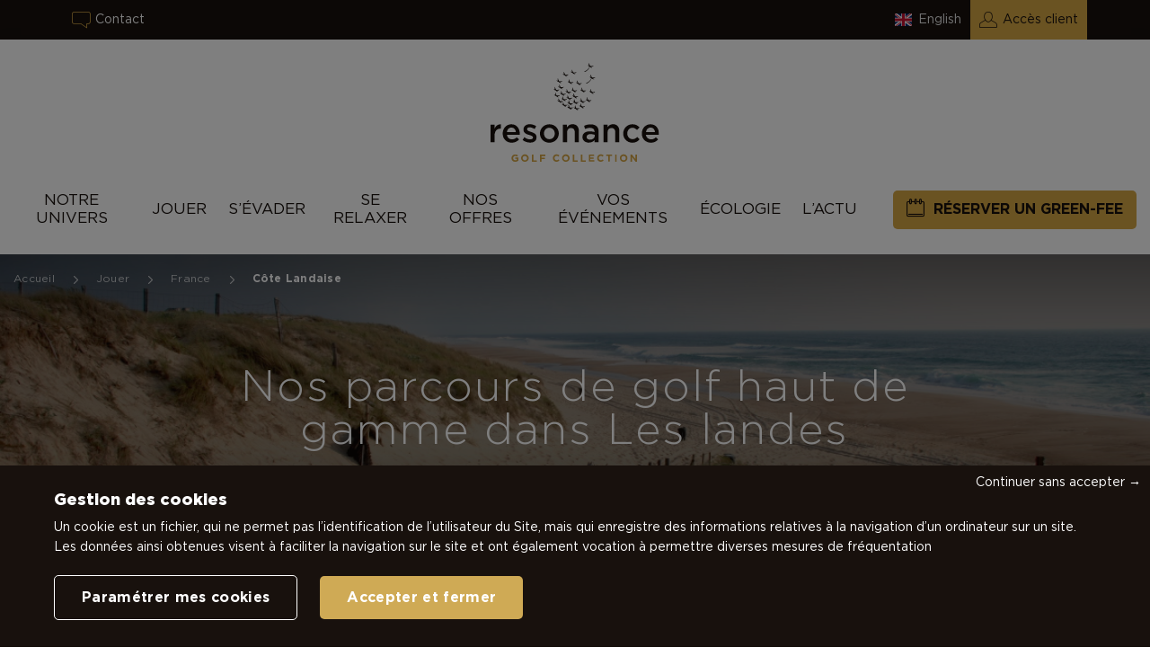

--- FILE ---
content_type: text/html; charset=UTF-8
request_url: https://www.resonance.golf/fr/jouer/destinations/france/cote-landaise/
body_size: 20120
content:
<!DOCTYPE html>
<html lang="fr-FR" data-theme="portail">

<head>
	<meta charset="UTF-8">
	<meta name="viewport" content="width=device-width, initial-scale=1.0, maximum-scale=1.0, user-scalable=yes" />
	<link rel="profile" href="https://gmpg.org/xfn/11">

				<link rel="apple-touch-icon" sizes="180x180" href="https://www.resonance.golf/wp-content/themes/opengolfclub/assets/favicon/apple-touch-icon.png">
		<link rel="icon" type="image/png" href="https://www.resonance.golf/wp-content/themes/opengolfclub/assets/favicon/favicon-32x32.png" sizes="32x32">
		<link rel="icon" type="image/png" href="https://www.resonance.golf/wp-content/themes/opengolfclub/assets/favicon/favicon-16x16.png" sizes="16x16">
		<link rel="manifest" href="https://www.resonance.golf/wp-content/themes/opengolfclub/assets/favicon/site.webmanifest">
		<meta name="msapplication-TileColor" content="#da532c">
	<meta name="theme-color" content="#ffffff">
	<meta name="apple-mobile-web-app-title" content="Nos golfs d&#039;exception, Les Landes (40) | Resonance" />
	<meta name="apple-mobile-web-app-capable" content="no" />
	<meta name="apple-mobile-web-app-status-bar-style" content="black" />
	<meta itemprop="name" content="Nos golfs d&#039;exception, Les Landes (40) | Resonance">
	<meta itemprop="description" content="Golfs et séjours golf d&#039;exception">
	<meta itemprop="image" content="https://www.resonance.golf/wp-content/themes/opengolfclub/assets/img/google.jpg">
	
	<!-- Global site tag (gtag.js) - Google Analytics -->
	<script async src="https://www.googletagmanager.com/gtag/js?id=UA-164025359-1"></script>

	<script>
		window.dataLayer = window.dataLayer || [];
	</script>
	<script>
		function googlemapapicallback() {}
	</script>

	


		
	


	<meta name='robots' content='index, follow, max-image-preview:large, max-snippet:-1, max-video-preview:-1' />
<link rel="alternate" hreflang="fr" href="https://www.resonance.golf/fr/jouer/destinations/france/cote-landaise/" />
<link rel="alternate" hreflang="en" href="https://www.resonance.golf/en/play/destinations/france/landes-coast/" />
<link rel="alternate" hreflang="x-default" href="https://www.resonance.golf/fr/jouer/destinations/france/cote-landaise/" />

	<!-- This site is optimized with the Yoast SEO plugin v26.5 - https://yoast.com/wordpress/plugins/seo/ -->
	<title>Nos golfs d&#039;exception, Les Landes (40) | Resonance</title>
	<meta name="description" content="Golfs de Seignosse et Moliets : jouez dans les Landes sur deux parcours mythiques, entre mer et forêt, dans une région emblématique du golf français." />
	<link rel="canonical" href="https://www.resonance.golf/fr/jouer/destinations/france/cote-landaise/" />
	<meta property="og:locale" content="fr_FR" />
	<meta property="og:type" content="website" />
	<meta property="og:title" content="Nos golfs d&#039;exception, Les Landes (40) | Resonance" />
	<meta property="og:description" content="Golfs de Seignosse et Moliets : jouez dans les Landes sur deux parcours mythiques, entre mer et forêt, dans une région emblématique du golf français." />
	<meta property="og:url" content="https://www.resonance.golf/fr/destinations/france/cote-landaise/" />
	<meta property="og:site_name" content="Resonance Golf Collection" />
	<meta name="twitter:card" content="summary_large_image" />
	<script type="application/ld+json" class="yoast-schema-graph">{"@context":"https://schema.org","@graph":[{"@type":"CollectionPage","@id":"https://www.resonance.golf/fr/destinations/france/cote-landaise/","url":"https://www.resonance.golf/fr/destinations/france/cote-landaise/","name":"Nos golfs d'exception, Les Landes (40) | Resonance","isPartOf":{"@id":"https://www.resonance.golf/fr/#website"},"primaryImageOfPage":{"@id":"https://www.resonance.golf/fr/destinations/france/cote-landaise/#primaryimage"},"image":{"@id":"https://www.resonance.golf/fr/destinations/france/cote-landaise/#primaryimage"},"thumbnailUrl":"https://www.resonance.golf/wp-content/uploads/2025/06/golf-moliets-vue-ocean.jpg","description":"Golfs de Seignosse et Moliets : jouez dans les Landes sur deux parcours mythiques, entre mer et forêt, dans une région emblématique du golf français.","breadcrumb":{"@id":"https://www.resonance.golf/fr/destinations/france/cote-landaise/#breadcrumb"},"inLanguage":"fr-FR"},{"@type":"ImageObject","inLanguage":"fr-FR","@id":"https://www.resonance.golf/fr/destinations/france/cote-landaise/#primaryimage","url":"https://www.resonance.golf/wp-content/uploads/2025/06/golf-moliets-vue-ocean.jpg","contentUrl":"https://www.resonance.golf/wp-content/uploads/2025/06/golf-moliets-vue-ocean.jpg","width":1552,"height":1034},{"@type":"BreadcrumbList","@id":"https://www.resonance.golf/fr/destinations/france/cote-landaise/#breadcrumb","itemListElement":[{"@type":"ListItem","position":1,"name":"Home","item":"https://www.resonance.golf/fr/"},{"@type":"ListItem","position":2,"name":"France","item":"https://www.resonance.golf/fr/destinations/france/"},{"@type":"ListItem","position":3,"name":"Côte Landaise"}]},{"@type":"WebSite","@id":"https://www.resonance.golf/fr/#website","url":"https://www.resonance.golf/fr/","name":"Resonance Golf Collection","description":"Golfs et séjours golf d&#039;exception","potentialAction":[{"@type":"SearchAction","target":{"@type":"EntryPoint","urlTemplate":"https://www.resonance.golf/fr/?s={search_term_string}"},"query-input":{"@type":"PropertyValueSpecification","valueRequired":true,"valueName":"search_term_string"}}],"inLanguage":"fr-FR"}]}</script>
	<!-- / Yoast SEO plugin. -->


<link rel='dns-prefetch' href='//maps.googleapis.com' />
<link rel='dns-prefetch' href='//www.googletagmanager.com' />
<link rel='dns-prefetch' href='//hcaptcha.com' />
<link href='https://fonts.gstatic.com' crossorigin rel='preconnect' />
<link rel="alternate" type="application/rss+xml" title="Resonance Golf Collection &raquo; Flux pour Golfs" href="https://www.resonance.golf/fr/jouer/feed/" />
<style id='wp-img-auto-sizes-contain-inline-css' type='text/css'>
img:is([sizes=auto i],[sizes^="auto," i]){contain-intrinsic-size:3000px 1500px}
/*# sourceURL=wp-img-auto-sizes-contain-inline-css */
</style>
<link rel='stylesheet' id='wp-block-library-css' href='https://www.resonance.golf/wp-includes/css/dist/block-library/style.min.css'  media='all' />
<style id='global-styles-inline-css' type='text/css'>
:root{--wp--preset--aspect-ratio--square: 1;--wp--preset--aspect-ratio--4-3: 4/3;--wp--preset--aspect-ratio--3-4: 3/4;--wp--preset--aspect-ratio--3-2: 3/2;--wp--preset--aspect-ratio--2-3: 2/3;--wp--preset--aspect-ratio--16-9: 16/9;--wp--preset--aspect-ratio--9-16: 9/16;--wp--preset--color--black: #000000;--wp--preset--color--cyan-bluish-gray: #abb8c3;--wp--preset--color--white: #ffffff;--wp--preset--color--pale-pink: #f78da7;--wp--preset--color--vivid-red: #cf2e2e;--wp--preset--color--luminous-vivid-orange: #ff6900;--wp--preset--color--luminous-vivid-amber: #fcb900;--wp--preset--color--light-green-cyan: #7bdcb5;--wp--preset--color--vivid-green-cyan: #00d084;--wp--preset--color--pale-cyan-blue: #8ed1fc;--wp--preset--color--vivid-cyan-blue: #0693e3;--wp--preset--color--vivid-purple: #9b51e0;--wp--preset--gradient--vivid-cyan-blue-to-vivid-purple: linear-gradient(135deg,rgb(6,147,227) 0%,rgb(155,81,224) 100%);--wp--preset--gradient--light-green-cyan-to-vivid-green-cyan: linear-gradient(135deg,rgb(122,220,180) 0%,rgb(0,208,130) 100%);--wp--preset--gradient--luminous-vivid-amber-to-luminous-vivid-orange: linear-gradient(135deg,rgb(252,185,0) 0%,rgb(255,105,0) 100%);--wp--preset--gradient--luminous-vivid-orange-to-vivid-red: linear-gradient(135deg,rgb(255,105,0) 0%,rgb(207,46,46) 100%);--wp--preset--gradient--very-light-gray-to-cyan-bluish-gray: linear-gradient(135deg,rgb(238,238,238) 0%,rgb(169,184,195) 100%);--wp--preset--gradient--cool-to-warm-spectrum: linear-gradient(135deg,rgb(74,234,220) 0%,rgb(151,120,209) 20%,rgb(207,42,186) 40%,rgb(238,44,130) 60%,rgb(251,105,98) 80%,rgb(254,248,76) 100%);--wp--preset--gradient--blush-light-purple: linear-gradient(135deg,rgb(255,206,236) 0%,rgb(152,150,240) 100%);--wp--preset--gradient--blush-bordeaux: linear-gradient(135deg,rgb(254,205,165) 0%,rgb(254,45,45) 50%,rgb(107,0,62) 100%);--wp--preset--gradient--luminous-dusk: linear-gradient(135deg,rgb(255,203,112) 0%,rgb(199,81,192) 50%,rgb(65,88,208) 100%);--wp--preset--gradient--pale-ocean: linear-gradient(135deg,rgb(255,245,203) 0%,rgb(182,227,212) 50%,rgb(51,167,181) 100%);--wp--preset--gradient--electric-grass: linear-gradient(135deg,rgb(202,248,128) 0%,rgb(113,206,126) 100%);--wp--preset--gradient--midnight: linear-gradient(135deg,rgb(2,3,129) 0%,rgb(40,116,252) 100%);--wp--preset--font-size--small: 13px;--wp--preset--font-size--medium: 20px;--wp--preset--font-size--large: 36px;--wp--preset--font-size--x-large: 42px;--wp--preset--spacing--20: 0.44rem;--wp--preset--spacing--30: 0.67rem;--wp--preset--spacing--40: 1rem;--wp--preset--spacing--50: 1.5rem;--wp--preset--spacing--60: 2.25rem;--wp--preset--spacing--70: 3.38rem;--wp--preset--spacing--80: 5.06rem;--wp--preset--shadow--natural: 6px 6px 9px rgba(0, 0, 0, 0.2);--wp--preset--shadow--deep: 12px 12px 50px rgba(0, 0, 0, 0.4);--wp--preset--shadow--sharp: 6px 6px 0px rgba(0, 0, 0, 0.2);--wp--preset--shadow--outlined: 6px 6px 0px -3px rgb(255, 255, 255), 6px 6px rgb(0, 0, 0);--wp--preset--shadow--crisp: 6px 6px 0px rgb(0, 0, 0);}:where(.is-layout-flex){gap: 0.5em;}:where(.is-layout-grid){gap: 0.5em;}body .is-layout-flex{display: flex;}.is-layout-flex{flex-wrap: wrap;align-items: center;}.is-layout-flex > :is(*, div){margin: 0;}body .is-layout-grid{display: grid;}.is-layout-grid > :is(*, div){margin: 0;}:where(.wp-block-columns.is-layout-flex){gap: 2em;}:where(.wp-block-columns.is-layout-grid){gap: 2em;}:where(.wp-block-post-template.is-layout-flex){gap: 1.25em;}:where(.wp-block-post-template.is-layout-grid){gap: 1.25em;}.has-black-color{color: var(--wp--preset--color--black) !important;}.has-cyan-bluish-gray-color{color: var(--wp--preset--color--cyan-bluish-gray) !important;}.has-white-color{color: var(--wp--preset--color--white) !important;}.has-pale-pink-color{color: var(--wp--preset--color--pale-pink) !important;}.has-vivid-red-color{color: var(--wp--preset--color--vivid-red) !important;}.has-luminous-vivid-orange-color{color: var(--wp--preset--color--luminous-vivid-orange) !important;}.has-luminous-vivid-amber-color{color: var(--wp--preset--color--luminous-vivid-amber) !important;}.has-light-green-cyan-color{color: var(--wp--preset--color--light-green-cyan) !important;}.has-vivid-green-cyan-color{color: var(--wp--preset--color--vivid-green-cyan) !important;}.has-pale-cyan-blue-color{color: var(--wp--preset--color--pale-cyan-blue) !important;}.has-vivid-cyan-blue-color{color: var(--wp--preset--color--vivid-cyan-blue) !important;}.has-vivid-purple-color{color: var(--wp--preset--color--vivid-purple) !important;}.has-black-background-color{background-color: var(--wp--preset--color--black) !important;}.has-cyan-bluish-gray-background-color{background-color: var(--wp--preset--color--cyan-bluish-gray) !important;}.has-white-background-color{background-color: var(--wp--preset--color--white) !important;}.has-pale-pink-background-color{background-color: var(--wp--preset--color--pale-pink) !important;}.has-vivid-red-background-color{background-color: var(--wp--preset--color--vivid-red) !important;}.has-luminous-vivid-orange-background-color{background-color: var(--wp--preset--color--luminous-vivid-orange) !important;}.has-luminous-vivid-amber-background-color{background-color: var(--wp--preset--color--luminous-vivid-amber) !important;}.has-light-green-cyan-background-color{background-color: var(--wp--preset--color--light-green-cyan) !important;}.has-vivid-green-cyan-background-color{background-color: var(--wp--preset--color--vivid-green-cyan) !important;}.has-pale-cyan-blue-background-color{background-color: var(--wp--preset--color--pale-cyan-blue) !important;}.has-vivid-cyan-blue-background-color{background-color: var(--wp--preset--color--vivid-cyan-blue) !important;}.has-vivid-purple-background-color{background-color: var(--wp--preset--color--vivid-purple) !important;}.has-black-border-color{border-color: var(--wp--preset--color--black) !important;}.has-cyan-bluish-gray-border-color{border-color: var(--wp--preset--color--cyan-bluish-gray) !important;}.has-white-border-color{border-color: var(--wp--preset--color--white) !important;}.has-pale-pink-border-color{border-color: var(--wp--preset--color--pale-pink) !important;}.has-vivid-red-border-color{border-color: var(--wp--preset--color--vivid-red) !important;}.has-luminous-vivid-orange-border-color{border-color: var(--wp--preset--color--luminous-vivid-orange) !important;}.has-luminous-vivid-amber-border-color{border-color: var(--wp--preset--color--luminous-vivid-amber) !important;}.has-light-green-cyan-border-color{border-color: var(--wp--preset--color--light-green-cyan) !important;}.has-vivid-green-cyan-border-color{border-color: var(--wp--preset--color--vivid-green-cyan) !important;}.has-pale-cyan-blue-border-color{border-color: var(--wp--preset--color--pale-cyan-blue) !important;}.has-vivid-cyan-blue-border-color{border-color: var(--wp--preset--color--vivid-cyan-blue) !important;}.has-vivid-purple-border-color{border-color: var(--wp--preset--color--vivid-purple) !important;}.has-vivid-cyan-blue-to-vivid-purple-gradient-background{background: var(--wp--preset--gradient--vivid-cyan-blue-to-vivid-purple) !important;}.has-light-green-cyan-to-vivid-green-cyan-gradient-background{background: var(--wp--preset--gradient--light-green-cyan-to-vivid-green-cyan) !important;}.has-luminous-vivid-amber-to-luminous-vivid-orange-gradient-background{background: var(--wp--preset--gradient--luminous-vivid-amber-to-luminous-vivid-orange) !important;}.has-luminous-vivid-orange-to-vivid-red-gradient-background{background: var(--wp--preset--gradient--luminous-vivid-orange-to-vivid-red) !important;}.has-very-light-gray-to-cyan-bluish-gray-gradient-background{background: var(--wp--preset--gradient--very-light-gray-to-cyan-bluish-gray) !important;}.has-cool-to-warm-spectrum-gradient-background{background: var(--wp--preset--gradient--cool-to-warm-spectrum) !important;}.has-blush-light-purple-gradient-background{background: var(--wp--preset--gradient--blush-light-purple) !important;}.has-blush-bordeaux-gradient-background{background: var(--wp--preset--gradient--blush-bordeaux) !important;}.has-luminous-dusk-gradient-background{background: var(--wp--preset--gradient--luminous-dusk) !important;}.has-pale-ocean-gradient-background{background: var(--wp--preset--gradient--pale-ocean) !important;}.has-electric-grass-gradient-background{background: var(--wp--preset--gradient--electric-grass) !important;}.has-midnight-gradient-background{background: var(--wp--preset--gradient--midnight) !important;}.has-small-font-size{font-size: var(--wp--preset--font-size--small) !important;}.has-medium-font-size{font-size: var(--wp--preset--font-size--medium) !important;}.has-large-font-size{font-size: var(--wp--preset--font-size--large) !important;}.has-x-large-font-size{font-size: var(--wp--preset--font-size--x-large) !important;}
/*# sourceURL=global-styles-inline-css */
</style>

<style id='classic-theme-styles-inline-css' type='text/css'>
/*! This file is auto-generated */
.wp-block-button__link{color:#fff;background-color:#32373c;border-radius:9999px;box-shadow:none;text-decoration:none;padding:calc(.667em + 2px) calc(1.333em + 2px);font-size:1.125em}.wp-block-file__button{background:#32373c;color:#fff;text-decoration:none}
/*# sourceURL=/wp-includes/css/classic-themes.min.css */
</style>
<link rel='stylesheet' id='style_principal-css' href='https://www.resonance.golf/wp-content/themes/opengolfclub/assets/css/app.css'  media='all' />

<!-- Google Analytics snippet added by Site Kit -->
<script  src="https://www.googletagmanager.com/gtag/js?id=G-B4QE08YYXK" id="google_gtagjs-js" async></script>
<script  id="google_gtagjs-js-after">
/* <![CDATA[ */
window.dataLayer = window.dataLayer || [];function gtag(){dataLayer.push(arguments);}
gtag("js", new Date());
gtag("set", "developer_id.dZTNiMT", true);
gtag("config", "G-B4QE08YYXK");
//# sourceURL=google_gtagjs-js-after
/* ]]> */
</script>

<!-- End Google Analytics snippet added by Site Kit -->
<link rel="https://api.w.org/" href="https://www.resonance.golf/fr/wp-json/" /><meta name="generator" content="Site Kit by Google 1.96.0" /><style>
.h-captcha{position:relative;display:block;margin-bottom:2rem;padding:0;clear:both}.h-captcha[data-size="normal"]{width:302px;height:76px}.h-captcha[data-size="compact"]{width:158px;height:138px}.h-captcha[data-size="invisible"]{display:none}.h-captcha iframe{z-index:1}.h-captcha::before{content:"";display:block;position:absolute;top:0;left:0;background:url(https://www.resonance.golf/wp-content/plugins/hcaptcha-for-forms-and-more/assets/images/hcaptcha-div-logo.svg) no-repeat;border:1px solid #fff0;border-radius:4px;box-sizing:border-box}.h-captcha::after{content:"The hCaptcha loading is delayed until user interaction.";font-family:-apple-system,system-ui,BlinkMacSystemFont,"Segoe UI",Roboto,Oxygen,Ubuntu,"Helvetica Neue",Arial,sans-serif;font-size:10px;font-weight:500;position:absolute;top:0;bottom:0;left:0;right:0;box-sizing:border-box;color:#bf1722;opacity:0}.h-captcha:not(:has(iframe))::after{animation:hcap-msg-fade-in .3s ease forwards;animation-delay:2s}.h-captcha:has(iframe)::after{animation:none;opacity:0}@keyframes hcap-msg-fade-in{to{opacity:1}}.h-captcha[data-size="normal"]::before{width:302px;height:76px;background-position:93.8% 28%}.h-captcha[data-size="normal"]::after{width:302px;height:76px;display:flex;flex-wrap:wrap;align-content:center;line-height:normal;padding:0 75px 0 10px}.h-captcha[data-size="compact"]::before{width:158px;height:138px;background-position:49.9% 78.8%}.h-captcha[data-size="compact"]::after{width:158px;height:138px;text-align:center;line-height:normal;padding:24px 10px 10px 10px}.h-captcha[data-theme="light"]::before,body.is-light-theme .h-captcha[data-theme="auto"]::before,.h-captcha[data-theme="auto"]::before{background-color:#fafafa;border:1px solid #e0e0e0}.h-captcha[data-theme="dark"]::before,body.is-dark-theme .h-captcha[data-theme="auto"]::before,html.wp-dark-mode-active .h-captcha[data-theme="auto"]::before,html.drdt-dark-mode .h-captcha[data-theme="auto"]::before{background-image:url(https://www.resonance.golf/wp-content/plugins/hcaptcha-for-forms-and-more/assets/images/hcaptcha-div-logo-white.svg);background-repeat:no-repeat;background-color:#333;border:1px solid #f5f5f5}@media (prefers-color-scheme:dark){.h-captcha[data-theme="auto"]::before{background-image:url(https://www.resonance.golf/wp-content/plugins/hcaptcha-for-forms-and-more/assets/images/hcaptcha-div-logo-white.svg);background-repeat:no-repeat;background-color:#333;border:1px solid #f5f5f5}}.h-captcha[data-theme="custom"]::before{background-color:initial}.h-captcha[data-size="invisible"]::before,.h-captcha[data-size="invisible"]::after{display:none}.h-captcha iframe{position:relative}div[style*="z-index: 2147483647"] div[style*="border-width: 11px"][style*="position: absolute"][style*="pointer-events: none"]{border-style:none}
</style>

<!-- Google AdSense snippet added by Site Kit -->
<meta name="google-adsense-platform-account" content="ca-host-pub-2644536267352236">
<meta name="google-adsense-platform-domain" content="sitekit.withgoogle.com">
<!-- End Google AdSense snippet added by Site Kit -->

<!-- Google Tag Manager snippet added by Site Kit -->
<script type="text/javascript">
/* <![CDATA[ */

			( function( w, d, s, l, i ) {
				w[l] = w[l] || [];
				w[l].push( {'gtm.start': new Date().getTime(), event: 'gtm.js'} );
				var f = d.getElementsByTagName( s )[0],
					j = d.createElement( s ), dl = l != 'dataLayer' ? '&l=' + l : '';
				j.async = true;
				j.src = 'https://www.googletagmanager.com/gtm.js?id=' + i + dl;
				f.parentNode.insertBefore( j, f );
			} )( window, document, 'script', 'dataLayer', 'GTM-M56FCW7' );
			
/* ]]> */
</script>

<!-- End Google Tag Manager snippet added by Site Kit -->
<noscript><style id="rocket-lazyload-nojs-css">.rll-youtube-player, [data-lazy-src]{display:none !important;}</style></noscript>

			<!-- Facebook Pixel Code -->
		<noscript><img height="1" width="1" style="display:none" alt="" src="https://www.facebook.com/tr?id=2825412757697340&ev=PageView&noscript=1" /></noscript>
		<!-- End Facebook Pixel Code -->
	
</head>


<body class="archive post-type-archive post-type-archive-golf wp-theme-opengolfclub is-portail" data-module="tracking">

	<!-- Google Tag Manager (noscript) -->
	<noscript><iframe src=" https://hc.resonance.golf/ns.html?id=GTM-TGT2QL4P " height="0" width="0" style="display:none;visibility:hidden"></iframe></noscript>
	<!-- End Google Tag Manager (noscript) -->


	<div class="topbar">
  <div class="container-fluid">
    <div class="row">
      <div class="col-md-6 contact-col">
        <ul>
          <li class="hasSubmenu">
            <button type="button" class="cta-btn link icon-dialog">Contact</button>
            <ul>
              <li><a href="tel:0142891872" class="link icon-mobile">01 42 89 18 72</a></li>
              <li><a href="https://www.resonance.golf/fr/contact/" class="link icon-mail">Formulaire de contact</a></li>
            </ul>
          </li>
        </ul>
      </div>
      <div class="col-lg-6 col-md-12">
        <ul class="flex-end right-topbar">
                    <li>
            <div class="input-container switch-lang" data-lang="en"><a href="https://www.resonance.golf/en/play/destinations/france/landes-coast/">English</a></div>          </li>
                      <li class="members-area">
              <a href="https://groupe.resonance.golf/" class="cta-btn link icon-person" target="_blank">Accès client</a>
            </li>
                  </ul>
      </div>
    </div>
  </div>
</div>
<header class="main-header portail" role="banner" data-module="stickyNav">
  <nav class="main-navigation">
    <div class="container-fluid">
      <div class="row">
        <div class="col">

          <div class="main-navigation-bar">
            <a href="https://www.resonance.golf/fr/" class="main-logo">
              <picture>
                <source media="(max-width: 991px)" srcset="https://www.resonance.golf/wp-content/themes/opengolfclub/assets/img/logo-resonance-golf-collection__small.svg">
                <source media="(min-width: 992px)" srcset="https://www.resonance.golf/wp-content/themes/opengolfclub/assets/img/logo-resonance-golf-collection.svg">
                <img src="https://www.resonance.golf/wp-content/themes/opengolfclub/assets/img/logo-resonance-golf-collection__small.svg" alt="Resonance Golf Collection">
              </picture>
            </a>
            <button class="cta-btn booking icon-calendar mobile" data-module="bookingPopin" data-popin="popin-booking">Réserver un green-fee</button>
          </div>

          <div class="menu-header-container">
            <a href="https://www.resonance.golf/fr/" class="main-logo-sticky">
              <img src="https://www.resonance.golf/wp-content/themes/opengolfclub//assets/img/logo-resonance-golf-collection__small.svg" alt="Resonance Golf Collection">
            </a>
            <ul id="menu-header" class="menu-header" data-module="menuMobile">

                              <li class="menu-item with-submenu ">
                  <div class="menu-item-link">
                    <span class="icon icon-arrow-right js-openSubmenu"></span>

                    
                                          <a href="https://www.resonance.golf/fr/notre-univers/">Notre Univers</a>
                    
                  </div>
                                      <ul class="sub-menu">
                      <li class="menu-item">
                        <div class="menu-item-link back">
                          <span class="icon js-goback"></span>

                          
                                                      <a href="https://www.resonance.golf/fr/notre-univers/">Notre Univers</a>
                          
                        </div>
                      </li>
                                              <li class="menu-item">
                          <div class="menu-item-link ">
                            <span class="icon icon-arrow-right js-openSubmenu"></span>

                                                          <a href="https://www.resonance.golf/fr/notre-univers/notre-vocation/">Qui sommes-nous ?</a>
                            
                          </div>
                          
                        </li>
                                              <li class="menu-item">
                          <div class="menu-item-link ">
                            <span class="icon icon-arrow-right js-openSubmenu"></span>

                                                          <a href="https://www.resonance.golf/fr/notre-univers/nos-partenaires/">Nos partenaires</a>
                            
                          </div>
                          
                        </li>
                                          </ul>
                                  </li>
              
                              <li class="menu-item with-submenu ">
                  <div class="menu-item-link">
                    <span class="icon icon-arrow-right js-openSubmenu"></span>

                    
                                          <a href="https://www.resonance.golf/fr/jouer/">Jouer</a>
                    
                  </div>
                  <ul class="sub-menu">
                    <li class="menu-item">
                      <div class="menu-item-link back">
                        <span class="icon js-goback"></span>

                        
                                                  <a href="https://www.resonance.golf/fr/jouer/">Jouer</a>
                        
                      </div>
                    </li>
                                            <li class="menu-item">
                          <div class="menu-item-link parent-submenu">
                            <span class="icon icon-arrow-right js-openSubmenu"></span>

                                                          <a href="https://www.resonance.golf/fr/jouer/nos-golfs-collection/">Nos golfs</a>
                            
                          </div>

                                                      <ul class="sub-menu ">
                              <li class="menu-item">
                                <button type="button" class="menu-item-link back js-goback">Retour</button>
                              </li>
                            

                            
                                                                <li class="menu-item">
                                      <div class="menu-item-link parent-submenu">
                                        <span class="icon icon-arrow-right js-openSubmenu"></span>
                                        <a href="https://www.resonance.golf/fr/jouer/destinations/france/cote-dopale/">Côte d'Opale</a>
                                      </div>
                                      
					<ul class="sub-menu large">
				<li class="menu-item">
					<button type="button" class="menu-item-link back js-goback">Retour</button>
				</li>
						<li class="menu-item">
				<a href="https://www.resonance.golf/fr/jouer/destinations/france/cote-dopale/" class="menu-item-link destination">Tous nos golfs : Côte d'Opale</a>
			</li>

							<li class="menu-item">
					<a href="https://www.resonance.golf/fr/jouer/france/cote-dopale/le-touquet-golf-resort/" class="menu-item-link">Le Touquet Golf Resort</a>
				</li>
							<li class="menu-item">
					<a href="https://www.resonance.golf/fr/jouer/france/cote-dopale/golfs-dhardelot/" class="menu-item-link">Golf d&rsquo;Hardelot</a>
				</li>
									</ul>
			                                    </li>
                                                                      <li class="menu-item">
                                      <div class="menu-item-link parent-submenu">
                                        <span class="icon icon-arrow-right js-openSubmenu"></span>
                                        <a href="https://www.resonance.golf/fr/jouer/destinations/france/paris/">Paris</a>
                                      </div>
                                      
					<ul class="sub-menu large">
				<li class="menu-item">
					<button type="button" class="menu-item-link back js-goback">Retour</button>
				</li>
						<li class="menu-item">
				<a href="https://www.resonance.golf/fr/jouer/destinations/france/paris/" class="menu-item-link destination">Tous nos golfs : Paris</a>
			</li>

							<li class="menu-item">
					<a href="https://www.resonance.golf/fr/jouer/france/paris/golf-des-yvelines/" class="menu-item-link">Golf des Yvelines</a>
				</li>
									</ul>
			                                    </li>
                                                                      <li class="menu-item">
                                      <div class="menu-item-link parent-submenu">
                                        <span class="icon icon-arrow-right js-openSubmenu"></span>
                                        <a href="https://www.resonance.golf/fr/jouer/destinations/france/cote-landaise/">Côte Landaise</a>
                                      </div>
                                      
					<ul class="sub-menu large">
				<li class="menu-item">
					<button type="button" class="menu-item-link back js-goback">Retour</button>
				</li>
						<li class="menu-item">
				<a href="https://www.resonance.golf/fr/jouer/destinations/france/cote-landaise/" class="menu-item-link destination">Tous nos golfs : Côte Landaise</a>
			</li>

							<li class="menu-item">
					<a href="https://www.resonance.golf/fr/jouer/france/cote-landaise/golf-de-moliets/" class="menu-item-link">Golf de Moliets</a>
				</li>
							<li class="menu-item">
					<a href="https://www.resonance.golf/fr/jouer/france/cote-landaise/golf-de-seignosse/" class="menu-item-link">Golf de Seignosse</a>
				</li>
									</ul>
			                                    </li>
                                                                      <li class="menu-item">
                                      <div class="menu-item-link parent-submenu">
                                        <span class="icon icon-arrow-right js-openSubmenu"></span>
                                        <a href="https://www.resonance.golf/fr/jouer/destinations/france/provence-cote-dazur/">Provence - Côte d'Azur</a>
                                      </div>
                                      
					<ul class="sub-menu large">
				<li class="menu-item">
					<button type="button" class="menu-item-link back js-goback">Retour</button>
				</li>
						<li class="menu-item">
				<a href="https://www.resonance.golf/fr/jouer/destinations/france/provence-cote-dazur/" class="menu-item-link destination">Tous nos golfs : Provence - Côte d'Azur</a>
			</li>

							<li class="menu-item">
					<a href="https://www.resonance.golf/fr/jouer/france/provence-cote-dazur/golf-bastide-de-la-salette/" class="menu-item-link">Golf Bastide de la Salette</a>
				</li>
							<li class="menu-item">
					<a href="https://www.resonance.golf/fr/jouer/france/provence-cote-dazur/golf-de-servanes/" class="menu-item-link">Golf de Servanes</a>
				</li>
							<li class="menu-item">
					<a href="https://www.resonance.golf/fr/jouer/france/provence-cote-dazur/golf-sainte-baume/" class="menu-item-link">Golf Sainte Baume</a>
				</li>
							<li class="menu-item">
					<a href="https://www.resonance.golf/fr/jouer/france/provence-cote-dazur/golf-dopio-valbonne/" class="menu-item-link">Opio-Valbonne Golf Resort</a>
				</li>
							<li class="menu-item">
					<a href="https://www.resonance.golf/fr/jouer/france/provence-cote-dazur/golf-de-la-grande-bastide/" class="menu-item-link">Golf de la Grande Bastide</a>
				</li>
							<li class="menu-item">
					<a href="https://www.resonance.golf/fr/jouer/france/provence-cote-dazur/golf-de-roquebrune/" class="menu-item-link">Golf de Roquebrune</a>
				</li>
									</ul>
			                                    </li>
                                                                      <li class="menu-item">
                                      <div class="menu-item-link parent-submenu">
                                        <span class="icon icon-arrow-right js-openSubmenu"></span>
                                        <a href="https://www.resonance.golf/fr/jouer/destinations/belgique/">Belgique</a>
                                      </div>
                                      
					<ul class="sub-menu large">
				<li class="menu-item">
					<button type="button" class="menu-item-link back js-goback">Retour</button>
				</li>
						<li class="menu-item">
				<a href="https://www.resonance.golf/fr/jouer/destinations/belgique/" class="menu-item-link destination">Tous nos golfs : Belgique</a>
			</li>

							<li class="menu-item">
					<a href="https://www.resonance.golf/fr/jouer/belgique/golf/cleydael-golf-country-club/" class="menu-item-link">Cleydael Golf &amp; Country Club</a>
				</li>
									</ul>
			                                    </li>
                            

                                                        
                                                        </ul>
                          
                        </li>
                                            <li class="menu-item">
                          <div class="menu-item-link ">
                            <span class="icon icon-arrow-right js-openSubmenu"></span>

                                                          <a href="https://www.resonance.golf/fr/jouer/simulateur-de-golf-trackman/">Technologie TrackMan Range</a>
                            
                          </div>

                          

                            
                            

                                                        
                            
                        </li>
                                            <li class="menu-item">
                          <div class="menu-item-link parent-submenu">
                            <span class="icon icon-arrow-right js-openSubmenu"></span>

                                                          <a href="https://www.resonance.golf/fr/jouer/reseaux-partenaires/">Golfs et réseaux golfs partenaires</a>
                            
                          </div>

                                                      <ul class="sub-menu ">
                              <li class="menu-item">
                                <button type="button" class="menu-item-link back js-goback">Retour</button>
                              </li>
                            

                            
                            

                                                                                                                        <li class="menu-item">
                                    <a href="https://www.resonance.golf/fr/jouer/reseaux-partenaires/european-tour-destinations/" class="menu-item-link">European Tour Destinations</a>
                                  </li>
                                                                                                <li class="menu-item">
                                    <a href="https://www.resonance.golf/fr/jouer/reseaux-partenaires/tpc-network/" class="menu-item-link">TPC Network</a>
                                  </li>
                                                                                                <li class="menu-item">
                                    <a href="https://www.resonance.golf/fr/jouer/reseaux-partenaires/premium-benelux-golf-courses/" class="menu-item-link">Premium Benelux Golf Courses</a>
                                  </li>
                                                                                                <li class="menu-item">
                                    <a href="https://www.resonance.golf/fr/jouer/les-golfs-partenaires/golfs-partenaires/france/golf-du-domaine-de-la-grange-aux-ormes/" class="menu-item-link">Golf du Domaine de la Grange aux Ormes</a>
                                  </li>
                                                                                                <li class="menu-item">
                                    <a href="https://www.resonance.golf/fr/jouer/les-golfs-partenaires/golfs-partenaires/france/golf-national/" class="menu-item-link">Le Golf National</a>
                                  </li>
                                                                                          
                                                        </ul>
                          
                        </li>
                                            <li class="menu-item">
                          <div class="menu-item-link parent-submenu">
                            <span class="icon icon-arrow-right js-openSubmenu"></span>

                                                          <a href="https://www.resonance.golf/fr/jouer/decouvrir-le-golf/">Découvrir le golf</a>
                            
                          </div>

                                                      <ul class="sub-menu ">
                              <li class="menu-item">
                                <button type="button" class="menu-item-link back js-goback">Retour</button>
                              </li>
                            

                            
                            

                                                                                                                        <li class="menu-item">
                                    <a href="https://www.resonance.golf/fr/jouer/decouvrir-le-golf/les-bienfaits-du-golf/" class="menu-item-link">Les bienfaits du golf</a>
                                  </li>
                                                                                                <li class="menu-item">
                                    <a href="https://www.resonance.golf/fr/jouer/decouvrir-le-golf/offre-dessai-1-mois/" class="menu-item-link">Offre d&rsquo;essai 1 mois Programme Golf Découverte</a>
                                  </li>
                                                                                                <li class="menu-item">
                                    <a href="https://www.resonance.golf/fr/jouer/decouvrir-le-golf/lexique-du-golf/" class="menu-item-link">Lexique du golf</a>
                                  </li>
                                                                                          
                                                        </ul>
                          
                        </li>
                                            <li class="menu-item">
                          <div class="menu-item-link parent-submenu">
                            <span class="icon icon-arrow-right js-openSubmenu"></span>

                                                          <a href="https://www.resonance.golf/fr/jouer/debuter-et-se-perfectionner/">Débuter et se perfectionner au golf</a>
                            
                          </div>

                                                      <ul class="sub-menu ">
                              <li class="menu-item">
                                <button type="button" class="menu-item-link back js-goback">Retour</button>
                              </li>
                            

                            
                            

                                                                                                                        <li class="menu-item">
                                    <a href="https://www.resonance.golf/fr/jouer/debuter-et-se-perfectionner/formule-cle-en-main/" class="menu-item-link">Programme Golf Découverte</a>
                                  </li>
                                                                                                <li class="menu-item">
                                    <a href="https://www.resonance.golf/fr/jouer/debuter-et-se-perfectionner/programme-golf-perfectionnement/" class="menu-item-link">Programme Golf Perfectionnement</a>
                                  </li>
                                                                                                <li class="menu-item">
                                    <a href="https://www.resonance.golf/fr/jouer/debuter-et-se-perfectionner/programme-golf-performance/" class="menu-item-link">Programme Golf Performance</a>
                                  </li>
                                                                                          
                                                        </ul>
                          
                        </li>
                                      </ul>
                </li>
              

                              <li class="menu-item with-submenu ">
                  <div class="menu-item-link">
                    <span class="icon icon-arrow-right js-openSubmenu"></span>

                    
                                          <a href="https://www.resonance.golf/fr/sevader/">S&rsquo;évader</a>
                    
                  </div>
                  <ul class="sub-menu">
                    <li class="menu-item">
                      <div class="menu-item-link back">
                        <span class="icon js-goback"></span>

                        
                                                  <a href="https://www.resonance.golf/fr/sevader/">S&rsquo;évader</a>
                        
                      </div>
                    </li>
                                                                  <li class="menu-item">
                          <div class="menu-item-link parent-submenu">
                            <span class="icon icon-arrow-right js-openSubmenu"></span>

                                                          <a href="https://www.resonance.golf/fr/sevader/nos-hotels/">Nos hôtels</a>
                            
                          </div>
                                                      <ul class="sub-menu">
                              <li class="menu-item">
                                <button type="button" class="menu-item-link back js-goback">Retour</button>
                              </li>
                            
                                                                <li class="menu-item">
                                      <div class="menu-item-link parent-submenu">
                                        <span class="icon icon-arrow-right js-openSubmenu"></span>
                                        <a href="https://www.resonance.golf/fr/sevader/destinations/france/">France</a>
                                      </div>
                                                                              <ul class="sub-menu">
                                          <li class="menu-item">
                                            <button type="button" class="menu-item-link back js-goback">Retour</button>
                                          </li>
                                          <li class="menu-item">
                                            <a href="https://www.resonance.golf/fr/sevader/destinations/france/" class="menu-item-link destination">Tous nos hôtels : France</a>
                                          </li>
                                                                                        <li class="menu-item">
                                                <a href="https://www.resonance.golf/fr/sevader/destinations/france/cote-dopale/" class="menu-item-link">Côte d'Opale</a>
                                              </li>
                                                                                        <li class="menu-item">
                                                <a href="https://www.resonance.golf/fr/sevader/destinations/france/cote-landaise/" class="menu-item-link">Côte Landaise</a>
                                              </li>
                                                                                        <li class="menu-item">
                                                <a href="https://www.resonance.golf/fr/sevader/destinations/france/provence-cote-dazur/" class="menu-item-link">Provence - Côte d'Azur</a>
                                              </li>
                                                                                  </ul>
                                                                          </li>
                                                                <li class="menu-item">
                                      <div class="menu-item-link parent-submenu">
                                        <span class="icon icon-arrow-right js-openSubmenu"></span>
                                        <a href="https://www.resonance.golf/fr/sevader/destinations/belgique/">Belgique</a>
                                      </div>
                                                                          </li>
                                                                <li class="menu-item">
                                      <div class="menu-item-link parent-submenu">
                                        <span class="icon icon-arrow-right js-openSubmenu"></span>
                                        <a href="https://www.resonance.golf/fr/sevader/destinations/pays-bas/">Pays-Bas</a>
                                      </div>
                                                                          </li>
                            
                            
                                                        </ul>
                          
                        </li>
                                                            </ul>
                </li>
              
                  <li class="menu-item with-submenu ">
        <div class="menu-item-link">
            <span class="icon icon-arrow-right js-openSubmenu"></span>

            
                            <a href="https://www.resonance.golf/fr/se-relaxer/">Se Relaxer</a>
            
        </div>
                    <ul class="sub-menu">
                <li class="menu-item">
                    <div class="menu-item-link back">
                        <span class="icon js-goback"></span>

                        
                                                    <a href="https://www.resonance.golf/fr/se-relaxer/">Vos événements</a>
                        
                    </div>
                </li>
                                    <li class="menu-item">
                        <div class="menu-item-link ">
                            <span class="icon icon-arrow-right js-openSubmenu"></span>

                                                            <a href="https://www.resonance.golf/fr/se-relaxer/nos-lieux-de-vie/">Nos lieux de vie</a>
                            
                        </div>
                        
                    </li>
                                    <li class="menu-item">
                        <div class="menu-item-link parent-submenu">
                            <span class="icon icon-arrow-right js-openSubmenu"></span>

                                                            <a href="https://www.resonance.golf/fr/se-relaxer/nos-activites/">Nos activités</a>
                            
                        </div>
                                                    <ul class="sub-menu">
                                <li class="menu-item">
                                    <button type="button" class="menu-item-link back js-goback">Retour</button>
                                </li>
                                                                    <li class="menu-item">
                                        <a href="https://www.resonance.golf/fr/se-relaxer/nos-activites/petanque/" class="menu-item-link">Pétanque</a>
                                    </li>
                                                                    <li class="menu-item">
                                        <a href="https://www.resonance.golf/fr/se-relaxer/nos-activites/yoga/" class="menu-item-link">Yoga, méditation &amp; relaxation</a>
                                    </li>
                                                                    <li class="menu-item">
                                        <a href="https://www.resonance.golf/fr/se-relaxer/nos-activites/spa/" class="menu-item-link">Spa</a>
                                    </li>
                                                                    <li class="menu-item">
                                        <a href="https://www.resonance.golf/fr/se-relaxer/nos-activites/kangoo-jumps/" class="menu-item-link">Kangoo Jumps</a>
                                    </li>
                                                            </ul>
                        
                    </li>
                            </ul>
            </li>


                              <li class="menu-item with-submenu ">
                  <div class="menu-item-link">
                    <span class="icon icon-arrow-right js-openSubmenu"></span>

                    
                                          <a href="https://www.resonance.golf/fr/nos-offres/">Nos offres</a>
                    
                  </div>
                                      <ul class="sub-menu">
                      <li class="menu-item">
                        <div class="menu-item-link back">
                          <span class="icon js-goback"></span>

                          
                                                      <a href="https://www.resonance.golf/fr/nos-offres/">Nos offres</a>
                          
                        </div>
                      </li>
                                              <li class="menu-item">
                          <div class="menu-item-link ">
                            <span class="icon icon-arrow-right js-openSubmenu"></span>

                                                          <a href="https://www.resonance.golf/fr/nos-offres/offres-speciales/">Offres Spéciales</a>
                            
                          </div>
                          
                        </li>
                                              <li class="menu-item">
                          <div class="menu-item-link ">
                            <span class="icon icon-arrow-right js-openSubmenu"></span>

                                                          <a href="https://www.resonance.golf/fr/nos-offres/offres-membres/">Offres membres</a>
                            
                          </div>
                          
                        </li>
                                              <li class="menu-item">
                          <div class="menu-item-link ">
                            <span class="icon icon-arrow-right js-openSubmenu"></span>

                                                          <a href="https://www.resonance.golf/fr/nos-offres/les-ateliers-golf-decouverte-edition-speciale/">Les Ateliers Golf Découverte ÉDITION SPÉCIALE</a>
                            
                          </div>
                          
                        </li>
                                              <li class="menu-item">
                          <div class="menu-item-link ">
                            <span class="icon icon-arrow-right js-openSubmenu"></span>

                                                          <a href="https://www.resonance.golf/fr/nos-offres/golf-pass/">Golf Pass</a>
                            
                          </div>
                          
                        </li>
                                              <li class="menu-item">
                          <div class="menu-item-link ">
                            <span class="icon icon-arrow-right js-openSubmenu"></span>

                                                          <a href="https://www.resonance.golf/fr/nos-offres/passeport-evasion/">Passeport Évasion</a>
                            
                          </div>
                          
                        </li>
                                              <li class="menu-item">
                          <div class="menu-item-link ">
                            <span class="icon icon-arrow-right js-openSubmenu"></span>

                                                          <a href="https://www.resonance.golf/fr/nos-offres/cheques-cadeaux/">Chèques cadeaux</a>
                            
                          </div>
                          
                        </li>
                                              <li class="menu-item">
                          <div class="menu-item-link ">
                            <span class="icon icon-arrow-right js-openSubmenu"></span>

                                                          <a href="https://www.resonance.golf/fr/nos-offres/offres-pro-de-golf/">SÉJOURS AVEC UN PRO</a>
                            
                          </div>
                          
                        </li>
                                          </ul>
                                  </li>
              
                              <li class="menu-item with-submenu ">
                  <div class="menu-item-link">
                    <span class="icon icon-arrow-right js-openSubmenu"></span>

                    
                                          <a href="https://www.resonance.golf/fr/seminaires-evenements/vos-evenements-entreprises/">Vos événements</a>
                    
                  </div>
                                      <ul class="sub-menu">
                      <li class="menu-item">
                        <div class="menu-item-link back">
                          <span class="icon js-goback"></span>

                          
                                                      <a href="https://www.resonance.golf/fr/seminaires-evenements/vos-evenements-entreprises/">Vos événements</a>
                          
                        </div>
                      </li>
                                              <li class="menu-item">
                          <div class="menu-item-link parent-submenu">
                            <span class="icon icon-arrow-right js-openSubmenu"></span>

                                                          <a href="https://www.resonance.golf/fr/seminaires-evenements/vos-evenements-entreprises/">Entreprises</a>
                            
                          </div>
                                                      <ul class="sub-menu">
                              <li class="menu-item">
                                <button type="button" class="menu-item-link back js-goback">Retour</button>
                              </li>
                                                              <li class="menu-item">
                                  <a href="https://www.resonance.golf/fr/seminaires-evenements/vos-evenements-entreprises/seminaire/" class="menu-item-link">Séminaire</a>
                                </li>
                                                              <li class="menu-item">
                                  <a href="https://www.resonance.golf/fr/seminaires-evenements/vos-evenements-entreprises/privatisation-des-parcours/" class="menu-item-link">Privatisation des parcours</a>
                                </li>
                                                              <li class="menu-item">
                                  <a href="https://www.resonance.golf/fr/seminaires-evenements/vos-evenements-entreprises/sections-sportives/" class="menu-item-link">Sections sportives</a>
                                </li>
                                                          </ul>
                          
                        </li>
                                              <li class="menu-item">
                          <div class="menu-item-link parent-submenu">
                            <span class="icon icon-arrow-right js-openSubmenu"></span>

                                                          <a href="https://www.resonance.golf/fr/seminaires-evenements/vos-evenements-particuliers/">Particuliers</a>
                            
                          </div>
                                                      <ul class="sub-menu">
                              <li class="menu-item">
                                <button type="button" class="menu-item-link back js-goback">Retour</button>
                              </li>
                                                              <li class="menu-item">
                                  <a href="https://www.resonance.golf/fr/seminaires-evenements/vos-evenements-particuliers/reception-privee/" class="menu-item-link">Réception privée</a>
                                </li>
                                                              <li class="menu-item">
                                  <a href="https://www.resonance.golf/fr/seminaires-evenements/vos-evenements-particuliers/mariage/" class="menu-item-link">Mariage</a>
                                </li>
                                                          </ul>
                          
                        </li>
                                          </ul>
                                  </li>
              
                  <li class="menu-item with-submenu ">
        <div class="menu-item-link">
            <span class="icon icon-arrow-right js-openSubmenu"></span>

            
                            <a href="https://www.resonance.golf/fr/ecologie/">Écologie</a>
            
        </div>
                    <ul class="sub-menu">
                <li class="menu-item">
                    <div class="menu-item-link back">
                        <span class="icon js-goback"></span>

                        
                                                    <a href="https://www.resonance.golf/fr/ecologie/">Vos événements</a>
                        
                    </div>
                </li>
                                    <li class="menu-item">
                        <div class="menu-item-link ">
                            <span class="icon icon-arrow-right js-openSubmenu"></span>

                                                            <a href="https://www.resonance.golf/fr/ecologie/la-gestion-de-leau/">La gestion de l&rsquo;eau</a>
                            
                        </div>
                        
                    </li>
                                    <li class="menu-item">
                        <div class="menu-item-link ">
                            <span class="icon icon-arrow-right js-openSubmenu"></span>

                                                            <a href="https://www.resonance.golf/fr/ecologie/la-preservation-de-la-biodiversite/">La préservation de la biodiversité</a>
                            
                        </div>
                        
                    </li>
                                    <li class="menu-item">
                        <div class="menu-item-link ">
                            <span class="icon icon-arrow-right js-openSubmenu"></span>

                                                            <a href="https://www.resonance.golf/fr/ecologie/lutilisation-controlee-des-produits/">L&rsquo;utilisation contrôlée des produits</a>
                            
                        </div>
                        
                    </li>
                                    <li class="menu-item">
                        <div class="menu-item-link ">
                            <span class="icon icon-arrow-right js-openSubmenu"></span>

                                                            <a href="https://www.resonance.golf/fr/ecologie/certifications-et-label/">Certifications</a>
                            
                        </div>
                        
                    </li>
                            </ul>
            </li>


                              <li class="menu-item  ">
                  <div class="menu-item-link">
                    <span class="icon icon-arrow-right js-openSubmenu"></span>

                    
                                          <a href="https://www.resonance.golf/fr/lactu/">L&rsquo;ACTU</a>
                    
                  </div>
                                  </li>
              

            </ul>
            <button class="cta-btn booking icon-calendar desktop" data-module="bookingPopin" data-popin="popin-booking">Réserver un green-fee</button>

            <ul class="btn-actions">
              <li>
                <a href="https://www.resonance.golf/fr/contact/" class="cta-btn icon-mail">Formulaire de contact</a>
              </li>
              <li>
                <a href="tel:0142891872" class="cta-btn icon-mobile">01 42 89 18 72</a>
              </li>
                                        </ul>

          </div>
        </div>
      </div>
    </div>
  </nav>
</header>	<main id="main" class="main" data-destination="67">
		<section class="section hero portail medium with-breadcrumbs">
      <div class=" background-container cover">
                  <picture>
      <source srcset="https://www.resonance.golf/wp-content/uploads/2022/12/golf-landes-resonance-golf-collection.jpg" media="(min-width: 576px)">
      <img src="https://www.resonance.golf/wp-content/uploads/2022/12/golf-landes-resonance-golf-collection-1024x686.jpg" alt="Golf Landes, jouer au golf dans les Landes, Resonance Golf Collection" class="background"/>
    </picture>
  
          </div>
  
  <div class="container">
    <div class="row v-centered">
                <div class="breadcrumbs-container">
    <ul class="breadcrumbs">
                <li class="breadcrumb">
                    <a href="https://www.resonance.golf/fr/">Accueil</a>
                </li>
                <li class="breadcrumb">
                    <a href="https://www.resonance.golf/fr/jouer/nos-destinations-golf/">Jouer</a>
                </li>
                <li class="breadcrumb">
                    <a href="https://www.resonance.golf/fr/jouer/destinations/france/">France</a>
                </li>
                <li class="breadcrumb">
                    <span>Côte Landaise</span>
                </li>
            </ul>
</div>
<script type="application/ld+json">
{"@context":"http:\/\/schema.org","@type":"BreadcrumbList","itemListElement":[{"@type":"ListItem","position":1,"item":{"@id":"https:\/\/www.resonance.golf\/fr\/","name":"Accueil"}},{"@type":"ListItem","position":2,"item":{"@id":"https:\/\/www.resonance.golf\/fr\/jouer\/nos-destinations-golf\/","name":"Jouer"}},{"@type":"ListItem","position":3,"item":{"@id":"https:\/\/www.resonance.golf\/fr\/jouer\/destinations\/france\/","name":"France"}},{"@type":"ListItem","position":4,"item":{"@id":"","name":"C\u00f4te Landaise"}}]}</script>
          <div class="offset-md-2 col-md-8">
                          <h1 class="main-title centered">Nos parcours de golf haut de gamme dans Les landes</h1>
                                </div>
        </div>
    </div>
</section><div class="block text text-2-columns">
    <div class="container">
        <div class="row">
            <div class="offset-md-1 col-md-10 offset-lg-2 col-lg-8">
                        </div>
        </div>
	            <div class="row">
            <div class="col-md-6 offset-lg-1 col-lg-5">
            <p>Véritable terre de golf, la région des Landes accueille les golfeurs passionnés toute l’année grâce à la douceur de son climat même en dehors de l’été. Elle vous séduira aussi par son ambiance, sa gastronomie, ses immenses plages de dunes sauvages et sa large palette d'activités comme le surf, le paddle sur le lac d’Hossegor ou encore les magnifiques balades dans les réserves naturelles. </p>            </div>
            <div class="col-md-6 col-lg-5">
            <p>Le Sud-Ouest et les Landes séduisent les amateurs de grands espaces et de gastronomie conviviale. Entre pinèdes et Atlantique, découvrez deux parcours de golf d’exception dans le sud des Landes : le Golf de Seignosse, célèbre pour son tracé technique au cœur de la forêt landaise, et le Golf de Moliets, un parcours unique entre dunes et océan.</p>            </div>
        </div>
            </div>
</div>
<div class="block block-map-places backgrounded " data-destination-id="67" data-page-id="13376" data-post-type="golf" data-module="blockPlacesMap" data-action="get_places" data-nonce="9e2d4bf7c6">
    <div class="loading-please-wait">
    <div class="dot dot--1"></div>
    <div class="dot dot--2"></div>
    <div class="dot dot--3"></div>
    <div class="dot dot--4"></div>
</div>
    <div class="main-results-container" data-module="tabsSearchResults">
        <div class="container">
                            <div class="row">
                    <div class="offset-md-1 col-md-10">
                        <h2 class="main-subtitle uppercase centered">NOS GOLFS DANS LES LANDES</h2>
                    </div>
                </div>
                        <div class="row">
                <div class="col p0">
                    <ul class="tabs">
                        <li class="tab">
                            <button type="button" class="active" data-part="list">Liste</button>
                        </li>
                        <li class="tab">
                            <button type="button" data-part="map">Carte</button>
                        </li>
                    </ul>
                </div>
            </div>
            <div class="result-container">
                                    <div class="row">
                        <div class="col-md-7">
                            <ul id="pane-list" class="places-list pane">
                                                                    <li class="place-item" data-type="golf" data-longitude="-1.389151" data-latitude="43.8443674">
                                        <div class="card-place list" data-id="13376">
                                            <div class="img-container">
                                                <img src="https://www.resonance.golf/wp-content/uploads/2025/06/golf-moliets-vue-ocean-630x400.jpg" alt="Parcours 18 trous Golf de Moliets">
                                            </div>
                                            <div class="text-container">
                                                <div class="card-place-head">
                                                    <div class="card-place-summary">
                                                        <h3 class="card-place-title">
                                                            <a href="https://www.resonance.golf/fr/jouer/france/cote-landaise/golf-de-moliets/" class="card-place-link has-label">
                                                                <img class="card-place-labelPicto" src="https://www.resonance.golf/wp-content/themes/opengolfclub/assets/img/label_resonance.svg" alt="Label Resonance" />                                                                Golf de Moliets                                                            </a>
                                                        </h3>
                                                        <ul class="card-place-infos">
                                                            <li class="card-place-info icon-pin">Côte Landaise</li>

                                                            
                                                                                                                    </ul>
                                                    </div>

                                                    <div class="card-place-logo">
                                                        <img src="https://www.resonance.golf/wp-content/uploads/2025/05/Golf-de-Moliets_new-coloured-logo-150x150.jpg" alt="Golf de Moliets_new coloured-logo">
                                                    </div>
                                                </div>
                                                <div class="card-place-excerpt">
                                                    <p>Les parcours du Golf de Moliets se partagent entre Océan Atlantique et forêt de pins des Landes sur 84 hectares. Jouez au golf et au tennis entre Biarritz et Bordeaux.</p>
                                                </div>
                                            </div>
                                        </div>

                                        <div class="mobile-content" data-id="13376" style="display:none;">
                                            <div class="img-container">
                                                <img src="https://www.resonance.golf/wp-content/uploads/2025/06/golf-moliets-vue-ocean-630x400.jpg" alt="Parcours 18 trous Golf de Moliets">
                                            </div>
                                            <div class="text-container">
                                                <h3 class="card-place-title"><a href="https://www.resonance.golf/fr/jouer/france/cote-landaise/golf-de-moliets/">Golf de Moliets</a></h3>
                                                <ul class="card-place-infos">
                                                    <li class="card-place-info icon-pin">Côte Landaise</li>

                                                    
                                                                                                    </ul>
                                                <p>Les parcours du Golf de Moliets se partagent entre Océan Atlantique et forêt de pins des Landes sur 84 hectares. Jouez au golf et au tennis entre Biarritz et Bordeaux.</p>
                                            </div>
                                            <div class="card-place-logo">
                                                <img src="https://www.resonance.golf/wp-content/uploads/2025/05/Golf-de-Moliets_new-coloured-logo-150x150.jpg" alt="Golf de Moliets_new coloured-logo">
                                            </div>
                                        </div>


                                    </li>
                                                                    <li class="place-item" data-type="golf" data-longitude="-1.408029" data-latitude="43.691210">
                                        <div class="card-place list" data-id="777">
                                            <div class="img-container">
                                                <img src="https://www.resonance.golf/wp-content/uploads/2020/09/golf-seignosse-aquitaine-630x400.jpg" alt="Parcours 18 trous Golf de Seignosse">
                                            </div>
                                            <div class="text-container">
                                                <div class="card-place-head">
                                                    <div class="card-place-summary">
                                                        <h3 class="card-place-title">
                                                            <a href="https://www.resonance.golf/fr/jouer/france/cote-landaise/golf-de-seignosse/" class="card-place-link has-label">
                                                                <img class="card-place-labelPicto" src="https://www.resonance.golf/wp-content/themes/opengolfclub/assets/img/label_resonance.svg" alt="Label Resonance" />                                                                Golf de Seignosse                                                            </a>
                                                        </h3>
                                                        <ul class="card-place-infos">
                                                            <li class="card-place-info icon-pin">Côte Landaise</li>

                                                            
                                                                                                                    </ul>
                                                    </div>

                                                    <div class="card-place-logo">
                                                        <img src="https://www.resonance.golf/wp-content/uploads/2020/07/logo_golf_seignosse-150x150.jpg" alt="Logo golf de seignosse, parcours 18 trous, côte landaise, nouvelle aquitaine, Resonance Golf Collection">
                                                    </div>
                                                </div>
                                                <div class="card-place-excerpt">
                                                    <p>Niché sur la Côte Landaise entre Océan Atlantique et forêt de pins maritimes, ce 18 trous dévoile un parcours de caractère entre fairways vallonnés et sinueux. </p>
                                                </div>
                                            </div>
                                        </div>

                                        <div class="mobile-content" data-id="777" style="display:none;">
                                            <div class="img-container">
                                                <img src="https://www.resonance.golf/wp-content/uploads/2020/09/golf-seignosse-aquitaine-630x400.jpg" alt="Parcours 18 trous Golf de Seignosse">
                                            </div>
                                            <div class="text-container">
                                                <h3 class="card-place-title"><a href="https://www.resonance.golf/fr/jouer/france/cote-landaise/golf-de-seignosse/">Golf de Seignosse</a></h3>
                                                <ul class="card-place-infos">
                                                    <li class="card-place-info icon-pin">Côte Landaise</li>

                                                    
                                                                                                    </ul>
                                                <p>Niché sur la Côte Landaise entre Océan Atlantique et forêt de pins maritimes, ce 18 trous dévoile un parcours de caractère entre fairways vallonnés et sinueux. </p>
                                            </div>
                                            <div class="card-place-logo">
                                                <img src="https://www.resonance.golf/wp-content/uploads/2020/07/logo_golf_seignosse-150x150.jpg" alt="Logo golf de seignosse, parcours 18 trous, côte landaise, nouvelle aquitaine, Resonance Golf Collection">
                                            </div>
                                        </div>


                                    </li>
                                                            </ul>
                        </div>
                        <div class="col-md-5">
                            <div class="main-map-container">
                                <div id="pane-map" class="map-container pane hide">
                                    <!-- blockGolfsMap -->
                                </div>
                                <div class="mobile-card-container">
                                                                    </div>
                            </div>
                        </div>
                    </div>
                            </div>
        </div>
    </div>
</div><div class="block block-images-grid">
    <div class="container p0">
        <div class="row m0">
            <div class="col p0">
                <div class="block-content ">
                                        <h2 class="main-subtitle uppercase centered">TOUS NOS GOLFS EN FRANCE</h2>
                                        <div class="card-img-container">
                        <a href="https://www.resonance.golf/fr/jouer/destinations/france/cote-dopale/" class="card-img highlight">
	    <picture>
      <source srcset="https://www.resonance.golf/wp-content/uploads/2020/07/parcours_golf_cote_d_opale-e1601974503758-1180x200.jpg" media="(min-width: 576px)">
      <img src="https://www.resonance.golf/wp-content/uploads/2020/07/parcours_golf_cote_d_opale-1024x683.jpg" alt="Côte d'Opale, destination golf en France" class=""/>
    </picture>
  
    <div class="text-container">
	            <div class="figcaption-title">Côte d'Opale</div>
	    	            <p class="figcaption-text">Découvrez nos 2 golfs entre paysages dunaires et forêts de pins</p>
	        </div>
</a>
<a href="https://www.resonance.golf/fr/jouer/destinations/france/paris/" class="card-img ">
	    <picture>
      <source srcset="https://www.resonance.golf/wp-content/uploads/2020/07/parcours_golf_paris-630x400.jpg" media="(min-width: 576px)">
      <img src="https://www.resonance.golf/wp-content/uploads/2020/07/parcours_golf_paris-630x400.jpg" alt="Parcours 18 trous en Ile de France, Resonance Golf Collection" class=""/>
    </picture>
  
    <div class="text-container">
	            <div class="figcaption-title">Paris</div>
	    	            <p class="figcaption-text">Découvrez notre golf près de Paris en Ile-de-France</p>
	        </div>
</a>
<a href="https://www.resonance.golf/fr/jouer/destinations/france/provence-cote-dazur/" class="card-img ">
	    <picture>
      <source srcset="https://www.resonance.golf/wp-content/uploads/2020/07/parcours_golf_provence-e1615553590936-630x400.jpg" media="(min-width: 576px)">
      <img src="https://www.resonance.golf/wp-content/uploads/2020/07/parcours_golf_provence-e1615553590936-630x400.jpg" alt="Parcours de golf 18 trous en Provence et Côte d'Azur, Resonance Golf Collection" class=""/>
    </picture>
  
    <div class="text-container">
	            <div class="figcaption-title">Provence - Côte d'Azur</div>
	    	            <p class="figcaption-text">Découvrez nos 6 golfs entre mer, vignobles, oliveraies, forêts et champs de lavande</p>
	        </div>
</a>
                    </div>

                                    </div>
            </div>
        </div>
    </div>
</div>
	</main>

<footer class="main-footer portail" role="contentinfo" data-module="footer" data-context="@visible true">
    <div class="container-fluid">
        <div class="row">
            <div class="order-2 order-lg-1 col-lg-8 footer-column__leftSection">
                <a href="https://www.resonance.golf/fr/" class="main-logo">
                    <img src="https://www.resonance.golf/wp-content/themes/opengolfclub//assets/img/logo-resonance-golf-collection__small__white.svg" alt="Resonance Golf Collection">
                </a>

                <div class="footer-column__rightSection">



                    <div class=" footer-column__rightSection__block">
                                                                                <div class="footer-title">Lexique du golf</div>
                            <p>Le golf n’aura plus de secret pour vous ! Découvrez dans ce lexique de nombreuses définitions et devenez un expert du golf. </p>
                            <a href="https://www.resonance.golf/fr/jouer/decouvrir-le-golf/lexique-du-golf/" class="cta-btn plain white">Découvrir</a>
                        

                        <ul id="menu-footer" class="menu-footer">
                    <li class="menu-item">
                                            <button class="menu-item-link" onClick="window.location.href='https://www.resonance.golf/fr/contact/';">Contact</button>
                                    </li>
                        <li class="menu-item">
                                            <button class="menu-item-link" onClick="window.location.href='https://www.resonance.golf/fr/faq/';">FAQ</button>
                                    </li>
                        <li class="menu-item">
                                            <button class="menu-item-link" onClick="window.location.href='https://www.resonance.golf/fr/mentions-legales/';">Mentions Légales</button>
                                    </li>
                        <li class="menu-item">
                                            <button class="menu-item-link" onClick="window.location.href='https://www.resonance.golf/fr/conditions-generales-de-vente/';">CGV</button>
                                    </li>
            <li class="menu-item">
        <button class="rgpd-link menu-item-link">Paramètres des cookies</button>
    </li>
</ul>
                                                <p class="copyright">© Cofigolf / Resonance Golf Collection</p>


                    </div>




                                        <div class="footer-column__rightSection__block">
                        <div class="footer-title">Réseaux Sociaux</div>
                        <p>Suivez-nous sur les réseaux sociaux pour ne rien louper de notre actualité, nos meilleurs offres golf et hôtel et événements.</p>
                                                    <ul class="socials">
                                                                    <li class="social">
                                        <a href="https://www.facebook.com/ResonanceGolfCollection" class="icon-facebook" target="_blank">
                                            <span class="sr-only">Facebook</span>
                                        </a>
                                    </li>
                                                                    <li class="social">
                                        <a href="https://www.instagram.com/resonancegolfcollection/" class="icon-instagram" target="_blank">
                                            <span class="sr-only">Instagram</span>
                                        </a>
                                    </li>
                                                                    <li class="social">
                                        <a href="https://www.linkedin.com/company/resonancegolfcollection/" class="icon-linkedin" target="_blank">
                                            <span class="sr-only">Linkedin</span>
                                        </a>
                                    </li>
                                                                    <li class="social">
                                        <a href="https://www.youtube.com/@resonancegolfcollection5452" class="icon-youtube" target="_blank">
                                            <span class="sr-only">Youtube</span>
                                        </a>
                                    </li>
                                                            </ul>
                                            </div>
                </div>

            </div>

            <div id="newsletter" class="order-1 order-lg-2 col-lg-4 newsletter-column">

                <div id="footer-newsletter" daya-module="newsletterFooter">
    <div class=" ">

        <div class="loading-please-wait">
    <div class="dot dot--1"></div>
    <div class="dot dot--2"></div>
    <div class="dot dot--3"></div>
    <div class="dot dot--4"></div>
</div>

        <div class="content intro">

            <div class="footer-title">Newsletter</div>
            <p>Suivez notre actualité et profitez d'offres exclusives en vous inscrivant à notre newsletter.</p>
        </div>

        <div class="content form">
                        <form action="">

                <div class="error-block input-container hide error">

                </div>

                                            <input name="lang" id="newsletter-field-lang" class="" type="hidden" value="fr" />
                                                    <input name="newsletter-golf" id="newsletter-field-newsletter-golf" class="" type="hidden" value="1" />
                                                    <input name="newsletter-hotel" id="newsletter-field-newsletter-hotel" class="" type="hidden" value="1" />
                                                    <input name="newsletter-ogc" id="newsletter-field-newsletter-ogc" class="" type="hidden" value="1" />
                                                    <div class="input-container">
                                <input name="email" id="newsletter-field-email" class="" type="email" value="" placeholder="Email*" data-message="Champs non valide" required />
                            </div>
                                                    <div class="input-container select request icon-select-arrows">
                                <select id="newsletter-field-destination" class="" name="destination" required />
                                                                    <option value="france" >France</option>
                                                                    <option value="belgique" >Belgique</option>
                                                                    <option value="pays-bas" >Pays-Bas</option>
                                                                    <option value="luxembourg" >Luxembourg</option>
                                                                    <option value="royaume-uni" >Royaume-Uni</option>
                                                                    <option value="espagne" >Espagne</option>
                                                                    <option value="italie" >Italie</option>
                                                                    <option value="suisse" >Suisse</option>
                                                                    <option value="norvege" >Norvège</option>
                                                                    <option value="suede" >Suède</option>
                                                                    <option value="autre" >Autre</option>
                                                                </select>
                            </div>
                        
                <div class="input-container">
                    <input type="hidden" name="empty-input" value="" />
                    <input type="hidden" name="submit-ogc_manage_newsletter" value="1" />
                    <button type="submit" id="popinNewsletterCta" class="cta-btn plain white">Je m'inscris</button>
                </div>
            </form>

        </div>
        <div class="content thanks hide">
            <div class="main-subtitle centered">Merci de vous être inscrit à notre newsletter</div>
        </div>
    </div>                            </div>
        </div>
    </div>
</footer>


<!-- in order to block navigation until cookies choice is made -->
<div class="rgpd-background">
</div>

<div class="rgpd-manage" role="dialog" aria-modal="true" aria-labelledby="rgpd-title" describedby="rgpd-desc" data-nonce="d723e58bc9" data-action="rgpd">
	<div class="box">
        <button type="button" class="btn-close btn-picto" aria-label="Fermer la fenêtre de paramètres des cookies">X</button>
            <div id="rgpd-title">Gestion des cookies</div>
                <div id="rgpd-desc" class="rte">
            <p>Un cookie est un fichier, qui ne permet pas l’identification de l’utilisateur du Site, mais qui enregistre des informations relatives à la navigation d’un ordinateur sur un site. Les données ainsi obtenues visent à faciliter la navigation sur le site et ont également vocation à permettre diverses mesures de fréquentation</p>
        </div>
    
                            <section>
            <div class="rgpd-subtitle">Statistiques</div>
                        <input type="checkbox"
                id="pref-statistiques"
                name="pref-statistiques"
                value="statistiques"
                aria-label="Gestion des cookies Statistiques"
                data-cookies="_ga,_ga_W6W7NB4RP9,_gid,_gat_gtag_UA_164025359_1,_fbp"
                data-accept="Activé"
                data-denied="Désactivé"
            >
            			<p>Ces cookies nous permettent de déterminer le nombre de visites et les sources du trafic, afin de mesurer et d’améliorer les performances de notre site Web. Ils nous aident également à identifier les pages les plus / moins visitées et d’évaluer comment les visiteurs naviguent sur le site Web. Toutes les informations collectées par ces cookies sont agrégées et donc anonymisées. Si vous n'acceptez pas ces cookies, nous ne serons pas informé de votre visite sur notre site.</p>
                        <details>
                <summary>Afficher les details</summary>
                <ul>
                                    <li>
                        <strong>_ga</strong>
                                                                        <br>
                        Ce cookie est utilisé par Google Analytics et il conserve un identifiant anonyme pour reconnaître les utilisateurs<br />
Expiration dans 2 ans                                             </li>
                                    <li>
                        <strong>_ga_W6W7NB4RP9</strong>
                                                                        <br>
                        Ce cookie est utilisé par Google Analytics et il conserve un identifiant anonyme pour reconnaître les utilisateurs<br />
Expiration dans 2 ans                                             </li>
                                    <li>
                        <strong>_gid</strong>
                                                                        <br>
                        Ce cookie est utilisé par Google Analytics et il permet de suivre la navigation de l’internaute<br />
Expiration dans 1 jours                                             </li>
                                    <li>
                        <strong>_gat_gtag_UA_164025359_1</strong>
                                                                        <br>
                        Utilisé par Google Analytics pour diminuer radicalement le taux de requêtes<br />
Expiration dans 1 minute                                             </li>
                                    <li>
                        <strong>_fbp</strong>
                                                                        <br>
                        Utilisé par Facebook pour stocker et suivre les visites sur les sites Web<br />
Expiration dans 3 mois                                             </li>
                                </ul>
            </details>
                    </section>
            
		<button type="button" class="btn-save cta-btn outline primary">Sauvegarder</button>
	</div>
</div>

<div class="rgpd-modal" aria-hidden="true" data-module="cookies">
    <button type="reset" class="btn-refuse">Continuer sans accepter →</button>
    
    <div class="text">
                <div class="rgpd-modal-title">Gestion des cookies</div>
                <p>Un cookie est un fichier, qui ne permet pas l’identification de l’utilisateur du Site, mais qui enregistre des informations relatives à la navigation d’un ordinateur sur un site. Les données ainsi obtenues visent à faciliter la navigation sur le site et ont également vocation à permettre diverses mesures de fréquentation</p>
            </div>

    <div class="action">
        <button type="button" class="rgpd-manage-link cta-btn outline white">Paramétrer mes cookies</button>
        <button type="button" class="btn-accept cta-btn outline gold">Accepter et fermer</button>
    </div>
</div>

<div class="popins">
    
<div id="popin-video" class="popin popin-video">
    <div class="popin-box loading">
        <button type=button class="cta-btn popin-close icon-cross">Fermer</button>
        <div class="loading-please-wait">
    <div class="dot dot--1"></div>
    <div class="dot dot--2"></div>
    <div class="dot dot--3"></div>
    <div class="dot dot--4"></div>
</div>
        <div class="content">
            <div class="container">
                <div class="row">
                    <div class="offset-md-1 col-md-10">
                        <div class="video-container">
                            <!-- video.js -->
                        </div>
                    </div>
                </div>
            </div>
        </div>

    </div>
</div>

<div id="popin-contests" class="popin popin-contests" data-action="get_contest" data-nonce="1ee3a80299">
    <div class="container">
        <div class="row">
            <div class="offset-md-1 col-md-10">
                <div class="popin-box loading">
                    <button type=button class="cta-btn popin-close icon-cross">Fermer</button>
                    <div class="loading-please-wait">
    <div class="dot dot--1"></div>
    <div class="dot dot--2"></div>
    <div class="dot dot--3"></div>
    <div class="dot dot--4"></div>
</div>
                    <div class="content">
                        <!-- contestPopin -->
                    </div>
                </div>
            </div>
        </div>
    </div>
</div>

<div id="popin-register-contests" class="popin popin-register-contests">
    <div class="container">
        <div class="row">
            <div class="offset-md-1 col-md-10">
                <div class="popin-box">
                    <button type=button class="cta-btn popin-close icon-cross">Fermer</button>
                                        <div class="form">

                    </div>
                </div>
            </div>
        </div>
    </div>
</div>

<div id="popin-waiting-contests" class="popin popin-waiting-contests">
    <div class="container">
        <div class="row">
            <div class="offset-md-3 col-md-6">
                <div class="popin-box">
                    <button type=button class="cta-btn popin-close icon-cross">Fermer</button>
                    <div class="loading-please-wait">
    <div class="dot dot--1"></div>
    <div class="dot dot--2"></div>
    <div class="dot dot--3"></div>
    <div class="dot dot--4"></div>
</div>
                    <div class="content form">
                        <div class="main-subtitle centered">Liste d'attente</div>
                        <div class="centered">
                            <p>Ce tournoi est complet. Complétez votre email et nous vous recontacterons si des places se libèrent.</p>
                        </div>


                        <form action="" method="post">
                            <div class="input-container">
                                <input name="email" id="contest-waiting" class="" type="email" value="" placeholder="Email*" data-message="Champs non valide" required="">
                            </div>
                            <input type="hidden" name="submit-waiting-contest" value="1" />
                            <button type="submit" class="cta-btn plain primary centered">Je m'inscris</button>
                        </form>


                    </div>

                    <div class="content thanks hide">
                        <div class="main-subtitle centered icon-check">Merci. Nous vous recontacterons dès qu'une place se libère.</div>
                    </div>
                </div>
            </div>
        </div>
    </div>
</div>

<div id="popin-booking" class="popin popin-booking">
    <div class="container">
        <div class="row">
            <div class="offset-md-3 col-md-6">
                <div class="popin-box">
                    <button type=button class="cta-btn popin-close icon-cross">Fermer</button>
                    <div class="content">
                        <div class="main-subtitle centered">Où souhaitez-vous jouer ?</div>
                        <div class="input-container select icon-select-arrows">
                                                                <select class="booking-select desktop-select">
                                        <option value="" selected disabled>Sélectionner un golf collection</option>
                                                                                                                                            <option value="https://booking.resonance.golf/fr/lasalette/?origin=OGC_WEBSITE" class="desktop-opt">Golf Bastide de la Salette</option>
                                                                                                                                                                                            <option value="https://booking.resonance.golf/fr/hardelot/?origin=OGC_WEBSITE" class="desktop-opt">Golf d&rsquo;Hardelot</option>
                                                                                                                                                                                            <option value="https://booking.resonance.golf/fr/grandebastide/?origin=OGC_WEBSITE" class="desktop-opt">Golf de la Grande Bastide</option>
                                                                                                                                                                                            <option value="https://booking.resonance.golf/fr/moliets/?origin=OGC_WEBSITE" class="desktop-opt">Golf de Moliets</option>
                                                                                                                                                                                            <option value="https://booking.resonance.golf/fr/roquebrune/?origin=OGC_WEBSITE" class="desktop-opt">Golf de Roquebrune</option>
                                                                                                                                                                                            <option value="https://booking.resonance.golf/fr/seignosse/?origin=OGC_WEBSITE" class="desktop-opt">Golf de Seignosse</option>
                                                                                                                                                                                            <option value="https://booking.resonance.golf/fr/servanes/?origin=OGC_WEBSITE" class="desktop-opt">Golf de Servanes</option>
                                                                                                                                                                                            <option value="https://booking.resonance.golf/fr/lesyvelines/?origin=OGC_WEBSITE" class="desktop-opt">Golf des Yvelines</option>
                                                                                                                                                                                            <option value="https://booking.resonance.golf/fr/saintebaume/?origin=OGC_WEBSITE" class="desktop-opt">Golf Sainte Baume</option>
                                                                                                                                                                                            <option value="https://booking.resonance.golf/fr/letouquet/?origin=OGC_WEBSITE" class="desktop-opt">Le Touquet Golf Resort</option>
                                                                                                                                                                                            <option value="https://booking.resonance.golf/fr/opiovalbonne/?origin=OGC_WEBSITE" class="desktop-opt">Opio-Valbonne Golf Resort</option>
                                                                                                                            </select>
                                                                <select class="booking-select mobile-select">
                                        <option value="" selected disabled>Sélectionner un golf collection</option>
                                                                                                                                                                                                                                                            <option value="https://booking.resonance.golf/fr/lasalette/?origin=OGC_MOBILE" class="mobile-opt">Golf Bastide de la Salette</option>
                                                                                                                                                                                                                                                                                                                                                                <option value="https://booking.resonance.golf/fr/hardelot/?origin=OGC_MOBILE" class="mobile-opt">Golf d&rsquo;Hardelot</option>
                                                                                                                                                                                                                                                                                                                                                                <option value="https://booking.resonance.golf/fr/grandebastide/?origin=OGC_MOBILE" class="mobile-opt">Golf de la Grande Bastide</option>
                                                                                                                                                                                                                                                                                                                                                                <option value="https://booking.resonance.golf/fr/moliets/?origin=OGC_WEBSIT" class="mobile-opt">Golf de Moliets</option>
                                                                                                                                                                                                                                                                                                                                                                <option value="https://booking.resonance.golf/fr/roquebrune/?origin=OGC_MOBILE" class="mobile-opt">Golf de Roquebrune</option>
                                                                                                                                                                                                                                                                                                                                                                <option value="https://booking.resonance.golf/fr/seignosse/?origin=OGC_MOBILE" class="mobile-opt">Golf de Seignosse</option>
                                                                                                                                                                                                                                                                                                                                                                <option value="https://booking.resonance.golf/fr/servanes/?origin=OGC_MOBILE" class="mobile-opt">Golf de Servanes</option>
                                                                                                                                                                                                                                                                                                                                                                <option value="https://booking.resonance.golf/fr/lesyvelines/?origin=OGC_MOBILE" class="mobile-opt">Golf des Yvelines</option>
                                                                                                                                                                                                                                                                                                                                                                <option value="https://booking.resonance.golf/fr/saintebaume/?origin=OGC_MOBILE" class="mobile-opt">Golf Sainte Baume</option>
                                                                                                                                                                                                                                                                                                                                                                <option value="https://booking.resonance.golf/fr/letouquet/?origin=OGC_MOBILE" class="mobile-opt">Le Touquet Golf Resort</option>
                                                                                                                                                                                                                                                                                                                                                                <option value="https://booking.resonance.golf/fr/opiovalbonne/?origin=OGC_MOBILE" class="mobile-opt">Opio-Valbonne Golf Resort</option>
                                                                                                                                                                                </select>
                                                    </div>

                        <a href="#" id="popinBookingCta" class="cta-btn plain primary centered" target="_blank" disabled>Réserver</a>
                        <div id='list-green-fee-booking'><a href="https://booking.resonance.golf/fr/lasalette/?origin=OGC_WEBSITE" id="popinBookingCta" class="d-none cta-btn plain primary centered" target="_blank" >Réserver</a><a href="https://booking.resonance.golf/fr/hardelot/?origin=OGC_WEBSITE" id="popinBookingCta" class="d-none cta-btn plain primary centered" target="_blank" >Réserver</a><a href="https://booking.resonance.golf/fr/grandebastide/?origin=OGC_WEBSITE" id="popinBookingCta" class="d-none cta-btn plain primary centered" target="_blank" >Réserver</a><a href="https://booking.resonance.golf/fr/moliets/?origin=OGC_WEBSITE" id="popinBookingCta" class="d-none cta-btn plain primary centered" target="_blank" >Réserver</a><a href="https://booking.resonance.golf/fr/roquebrune/?origin=OGC_WEBSITE" id="popinBookingCta" class="d-none cta-btn plain primary centered" target="_blank" >Réserver</a><a href="https://booking.resonance.golf/fr/seignosse/?origin=OGC_WEBSITE" id="popinBookingCta" class="d-none cta-btn plain primary centered" target="_blank" >Réserver</a><a href="https://booking.resonance.golf/fr/servanes/?origin=OGC_WEBSITE" id="popinBookingCta" class="d-none cta-btn plain primary centered" target="_blank" >Réserver</a><a href="https://booking.resonance.golf/fr/lesyvelines/?origin=OGC_WEBSITE" id="popinBookingCta" class="d-none cta-btn plain primary centered" target="_blank" >Réserver</a><a href="https://booking.resonance.golf/fr/saintebaume/?origin=OGC_WEBSITE" id="popinBookingCta" class="d-none cta-btn plain primary centered" target="_blank" >Réserver</a><a href="https://booking.resonance.golf/fr/letouquet/?origin=OGC_WEBSITE" id="popinBookingCta" class="d-none cta-btn plain primary centered" target="_blank" >Réserver</a><a href="https://booking.resonance.golf/fr/opiovalbonne/?origin=OGC_WEBSITE" id="popinBookingCta" class="d-none cta-btn plain primary centered" target="_blank" >Réserver</a><a href="https://booking.resonance.golf/fr/lasalette/?origin=OGC_MOBILE" id="popinBookingCta" class="d-none cta-btn plain primary centered" target="_blank" >Réserver</a><a href="https://booking.resonance.golf/fr/hardelot/?origin=OGC_MOBILE" id="popinBookingCta" class="d-none cta-btn plain primary centered" target="_blank" >Réserver</a><a href="https://booking.resonance.golf/fr/grandebastide/?origin=OGC_MOBILE" id="popinBookingCta" class="d-none cta-btn plain primary centered" target="_blank" >Réserver</a><a href="https://booking.resonance.golf/fr/moliets/?origin=OGC_WEBSIT" id="popinBookingCta" class="d-none cta-btn plain primary centered" target="_blank" >Réserver</a><a href="https://booking.resonance.golf/fr/roquebrune/?origin=OGC_MOBILE" id="popinBookingCta" class="d-none cta-btn plain primary centered" target="_blank" >Réserver</a><a href="https://booking.resonance.golf/fr/seignosse/?origin=OGC_MOBILE" id="popinBookingCta" class="d-none cta-btn plain primary centered" target="_blank" >Réserver</a><a href="https://booking.resonance.golf/fr/servanes/?origin=OGC_MOBILE" id="popinBookingCta" class="d-none cta-btn plain primary centered" target="_blank" >Réserver</a><a href="https://booking.resonance.golf/fr/lesyvelines/?origin=OGC_MOBILE" id="popinBookingCta" class="d-none cta-btn plain primary centered" target="_blank" >Réserver</a><a href="https://booking.resonance.golf/fr/saintebaume/?origin=OGC_MOBILE" id="popinBookingCta" class="d-none cta-btn plain primary centered" target="_blank" >Réserver</a><a href="https://booking.resonance.golf/fr/letouquet/?origin=OGC_MOBILE" id="popinBookingCta" class="d-none cta-btn plain primary centered" target="_blank" >Réserver</a><a href="https://booking.resonance.golf/fr/opiovalbonne/?origin=OGC_MOBILE" id="popinBookingCta" class="d-none cta-btn plain primary centered" target="_blank" >Réserver</a></div>                    </div>
                </div>
            </div>
        </div>
    </div>
</div>


</div>


<div class="menu-action-container">
    <div class="submenu-mobile">
                <div class="item-submenu menu-jouer">

                                    <div class="content-submenu">
                        <div class="sub-title icon-chevron-down">
                            <a href="https://www.resonance.golf/fr/jouer/nos-golfs-collection/">Nos golfs</a>
                        </div>
                                                    <div class="subsubmenus">
                                <ul class="list-submenus">
                                    

                                        
                                            <li class="item-subsubmenu">
                                                <a href="https://www.resonance.golf/fr/jouer/destinations/france/cote-dopale/">Côte d'opale</a>
                                            </li>
                                        

                                    

                                        
                                            <li class="item-subsubmenu">
                                                <a href="https://www.resonance.golf/fr/jouer/destinations/france/paris/">Paris</a>
                                            </li>
                                        

                                    

                                        
                                            <li class="item-subsubmenu">
                                                <a href="https://www.resonance.golf/fr/jouer/destinations/france/cote-landaise/">Côte Landaise</a>
                                            </li>
                                        

                                    

                                        
                                            <li class="item-subsubmenu">
                                                <a href="https://www.resonance.golf/fr/jouer/destinations/france/provence-cote-dazur/">Provence - Côte d'Azur</a>
                                            </li>
                                        

                                    

                                        
                                            <li class="item-subsubmenu">
                                                <a href="https://www.resonance.golf/fr/jouer/destinations/belgique/">Belgique </a>
                                            </li>
                                        

                                                                    </ul>
                            </div>
                                            </div>
                                    <div class="content-submenu">
                        <div class="sub-title ">
                            <a href="https://www.resonance.golf/fr/jouer/simulateur-de-golf-trackman/">Technologie TrackMan Range</a>
                        </div>
                                            </div>
                                    <div class="content-submenu">
                        <div class="sub-title icon-chevron-down">
                            <a href="https://www.resonance.golf/fr/jouer/reseaux-partenaires/">Golfs et réseaux golfs partenaires</a>
                        </div>
                                                    <div class="subsubmenus">
                                <ul class="list-submenus">
                                    

                                        
                                            <li class="item-subsubmenu">
                                                <a href="https://www.resonance.golf/fr/jouer/reseaux-partenaires/european-tour-destinations/">European Tour Destinations</a>
                                            </li>
                                        

                                    

                                        
                                            <li class="item-subsubmenu">
                                                <a href="https://www.resonance.golf/fr/jouer/reseaux-partenaires/tpc-network/">TPC Network</a>
                                            </li>
                                        

                                    

                                        
                                            <li class="item-subsubmenu">
                                                <a href="https://www.resonance.golf/fr/jouer/reseaux-partenaires/premium-benelux-golf-courses/">Premium Benelux Golf Courses</a>
                                            </li>
                                        

                                    

                                        
                                            <li class="item-subsubmenu">
                                                <a href="https://www.resonance.golf/fr/jouer/les-golfs-partenaires/golfs-partenaires/france/golf-de-nimes-vacquerolles/">Golf de Nîmes Vacquerolles</a>
                                            </li>
                                        

                                    

                                        
                                            <li class="item-subsubmenu">
                                                <a href="https://www.resonance.golf/fr/jouer/les-golfs-partenaires/golfs-partenaires/france/golf-du-domaine-de-la-grange-aux-ormes/">Golf du Domaine de la Grange aux Ormes</a>
                                            </li>
                                        

                                    

                                        
                                            <li class="item-subsubmenu">
                                                <a href="https://www.resonance.golf/fr/jouer/les-golfs-partenaires/golfs-partenaires/france/golf-national/">Golf National </a>
                                            </li>
                                        

                                                                    </ul>
                            </div>
                                            </div>
                                    <div class="content-submenu">
                        <div class="sub-title icon-chevron-down">
                            <a href="https://www.resonance.golf/fr/jouer/decouvrir-le-golf/">Découvrir le golf</a>
                        </div>
                                                    <div class="subsubmenus">
                                <ul class="list-submenus">
                                    

                                        
                                            <li class="item-subsubmenu">
                                                <a href="https://www.resonance.golf/fr/jouer/decouvrir-le-golf/ateliers-decouverte/">Ateliers Découverte</a>
                                            </li>
                                        

                                    

                                        
                                            <li class="item-subsubmenu">
                                                <a href="https://www.resonance.golf/fr/jouer/decouvrir-le-golf/sinitier-au-golf/">Initiations au golf</a>
                                            </li>
                                        

                                    

                                        
                                            <li class="item-subsubmenu">
                                                <a href="https://www.resonance.golf/fr/jouer/decouvrir-le-golf/lexique-du-golf/">Lexique du golf</a>
                                            </li>
                                        

                                                                    </ul>
                            </div>
                                            </div>
                                    <div class="content-submenu">
                        <div class="sub-title icon-chevron-down">
                            <a href="https://www.resonance.golf/fr/jouer/debuter-et-se-perfectionner/">Débuter et se perfectionner au golf</a>
                        </div>
                                                    <div class="subsubmenus">
                                <ul class="list-submenus">
                                    

                                        
                                            <li class="item-subsubmenu">
                                                <a href="https://www.resonance.golf/fr/jouer/debuter-et-se-perfectionner/formule-cle-en-main/">Programme Golf Découverte</a>
                                            </li>
                                        

                                    

                                        
                                            <li class="item-subsubmenu">
                                                <a href="https://www.resonance.golf/fr/jouer/debuter-et-se-perfectionner/programme-golf-perfectionnement/">Programme Golf Perfectionnement</a>
                                            </li>
                                        

                                    

                                        
                                            <li class="item-subsubmenu">
                                                <a href="https://www.resonance.golf/fr/jouer/debuter-et-se-perfectionner/programme-golf-performance/">Programme Golf Performance</a>
                                            </li>
                                        

                                                                    </ul>
                            </div>
                                            </div>
                            </div>
                <div class="item-submenu menu-evader">

                                    <div class="content-submenu">
                        <div class="sub-title icon-chevron-down">
                            <a href="https://www.resonance.golf/fr/sevader/nos-hotels/">Nos hôtels</a>
                        </div>
                                                    <div class="subsubmenus">
                                <ul class="list-submenus">
                                    

                                        
                                            <li class="item-subsubmenu">
                                                <a href="https://www.resonance.golf/fr/sevader/destinations/france/">France</a>
                                            </li>
                                        

                                    

                                        
                                            <li class="item-subsubmenu">
                                                <a href="https://www.resonance.golf/fr/sevader/destinations/belgique/">Belgique</a>
                                            </li>
                                        

                                    

                                        
                                            <li class="item-subsubmenu">
                                                <a href="https://www.resonance.golf/fr/sevader/destinations/pays-bas/">Pays Bas</a>
                                            </li>
                                        

                                                                    </ul>
                            </div>
                                            </div>
                            </div>
                <div class="item-submenu menu-offres">

                                    <div class="content-submenu">
                        <div class="sub-title ">
                            <a href="https://www.resonance.golf/fr/nos-offres/offres-speciales/">Offres Spéciales</a>
                        </div>
                                            </div>
                                    <div class="content-submenu">
                        <div class="sub-title ">
                            <a href="https://www.resonance.golf/fr/nos-offres/offres-membres/">Offres membres</a>
                        </div>
                                            </div>
                                    <div class="content-submenu">
                        <div class="sub-title ">
                            <a href="https://www.resonance.golf/fr/nos-offres/golf-pass/">Golf Pass</a>
                        </div>
                                            </div>
                                    <div class="content-submenu">
                        <div class="sub-title ">
                            <a href="https://www.resonance.golf/fr/nos-offres/passeport-evasion/">Passeport Evasion</a>
                        </div>
                                            </div>
                                    <div class="content-submenu">
                        <div class="sub-title ">
                            <a href="https://www.resonance.golf/fr/nos-offres/cheques-cadeaux/">Chèques Cadeaux</a>
                        </div>
                                            </div>
                                    <div class="content-submenu">
                        <div class="sub-title ">
                            <a href="https://www.resonance.golf/fr/nos-offres/stage-de-golf/">Privé : Stages de golf d'été</a>
                        </div>
                                            </div>
                                    <div class="content-submenu">
                        <div class="sub-title ">
                            <a href="https://www.resonance.golf/fr/nos-offres/les-ateliers-decouverte/">Les Ateliers Découverte</a>
                        </div>
                                            </div>
                                    <div class="content-submenu">
                        <div class="sub-title ">
                            <a href="https://www.resonance.golf/fr/nos-offres/offres-pro-de-golf/">SÉJOURS AVEC UN PRO</a>
                        </div>
                                            </div>
                            </div>
    </div>    <ul id="menu-action" class="menu-action">
        <li class="menu-item " data-name="jouer">
            <a href="https://www.resonance.golf/fr/jouer/nos-destinations-golf/" class="cta-btn icon-ball">Jouer</a>
        </li>
        <li class="menu-item " data-name="evader">
            <a href="https://www.resonance.golf/fr/sevader/nos-hotels/" class="cta-btn icon-luggage">S&rsquo;évader</a>
        </li>
                    <li class="menu-item " data-name="offres">
                <a href="https://www.resonance.golf/fr/nos-offres/offres-speciales/" class="cta-btn icon-ticket">Nos offres</a>
            </li>
                <li class="menu-item " data-name="actu">
            <a href="https://www.resonance.golf/fr/lactu/" class="cta-btn icon-doc">L&rsquo;ACTU</a>
        </li>
        <li class="menu-item">
            <button type="button" id="menu-mobile-btn" class="cta-btn icon-menu-close" data-module="menuMobileBtn">Menu</button>
        </li>
    </ul>
</div>
<script type="speculationrules">
{"prefetch":[{"source":"document","where":{"and":[{"href_matches":"/fr/*"},{"not":{"href_matches":["/wp-*.php","/wp-admin/*","/wp-content/uploads/*","/wp-content/*","/wp-content/plugins/*","/wp-content/themes/opengolfclub/*","/fr/*\\?(.+)"]}},{"not":{"selector_matches":"a[rel~=\"nofollow\"]"}},{"not":{"selector_matches":".no-prefetch, .no-prefetch a"}}]},"eagerness":"conservative"}]}
</script>
		<!-- Google Tag Manager (noscript) snippet added by Site Kit -->
		<noscript>
			<iframe src="https://www.googletagmanager.com/ns.html?id=GTM-M56FCW7" height="0" width="0" style="display:none;visibility:hidden"></iframe>
		</noscript>
		<!-- End Google Tag Manager (noscript) snippet added by Site Kit -->
		<script type="text/javascript" id="rocket-browser-checker-js-after">
/* <![CDATA[ */
"use strict";var _createClass=function(){function defineProperties(target,props){for(var i=0;i<props.length;i++){var descriptor=props[i];descriptor.enumerable=descriptor.enumerable||!1,descriptor.configurable=!0,"value"in descriptor&&(descriptor.writable=!0),Object.defineProperty(target,descriptor.key,descriptor)}}return function(Constructor,protoProps,staticProps){return protoProps&&defineProperties(Constructor.prototype,protoProps),staticProps&&defineProperties(Constructor,staticProps),Constructor}}();function _classCallCheck(instance,Constructor){if(!(instance instanceof Constructor))throw new TypeError("Cannot call a class as a function")}var RocketBrowserCompatibilityChecker=function(){function RocketBrowserCompatibilityChecker(options){_classCallCheck(this,RocketBrowserCompatibilityChecker),this.passiveSupported=!1,this._checkPassiveOption(this),this.options=!!this.passiveSupported&&options}return _createClass(RocketBrowserCompatibilityChecker,[{key:"_checkPassiveOption",value:function(self){try{var options={get passive(){return!(self.passiveSupported=!0)}};window.addEventListener("test",null,options),window.removeEventListener("test",null,options)}catch(err){self.passiveSupported=!1}}},{key:"initRequestIdleCallback",value:function(){!1 in window&&(window.requestIdleCallback=function(cb){var start=Date.now();return setTimeout(function(){cb({didTimeout:!1,timeRemaining:function(){return Math.max(0,50-(Date.now()-start))}})},1)}),!1 in window&&(window.cancelIdleCallback=function(id){return clearTimeout(id)})}},{key:"isDataSaverModeOn",value:function(){return"connection"in navigator&&!0===navigator.connection.saveData}},{key:"supportsLinkPrefetch",value:function(){var elem=document.createElement("link");return elem.relList&&elem.relList.supports&&elem.relList.supports("prefetch")&&window.IntersectionObserver&&"isIntersecting"in IntersectionObserverEntry.prototype}},{key:"isSlowConnection",value:function(){return"connection"in navigator&&"effectiveType"in navigator.connection&&("2g"===navigator.connection.effectiveType||"slow-2g"===navigator.connection.effectiveType)}}]),RocketBrowserCompatibilityChecker}();
//# sourceURL=rocket-browser-checker-js-after
/* ]]> */
</script>
<script type="text/javascript" id="rocket-preload-links-js-extra">
/* <![CDATA[ */
var RocketPreloadLinksConfig = {"excludeUris":"/(?:.+/)?feed(?:/(?:.+/?)?)?$|/(?:.+/)?embed/|http://(/%5B/%5D+)?/(index.php/)?(.*)wp-json(/.*|$)|/refer/|/go/|/recommend/|/recommends/","usesTrailingSlash":"1","imageExt":"jpg|jpeg|gif|png|tiff|bmp|webp|avif|pdf|doc|docx|xls|xlsx|php","fileExt":"jpg|jpeg|gif|png|tiff|bmp|webp|avif|pdf|doc|docx|xls|xlsx|php|html|htm","siteUrl":"https://www.resonance.golf/fr/","onHoverDelay":"100","rateThrottle":"3"};
//# sourceURL=rocket-preload-links-js-extra
/* ]]> */
</script>
<script type="text/javascript" id="rocket-preload-links-js-after">
/* <![CDATA[ */
(function() {
"use strict";var r="function"==typeof Symbol&&"symbol"==typeof Symbol.iterator?function(e){return typeof e}:function(e){return e&&"function"==typeof Symbol&&e.constructor===Symbol&&e!==Symbol.prototype?"symbol":typeof e},e=function(){function i(e,t){for(var n=0;n<t.length;n++){var i=t[n];i.enumerable=i.enumerable||!1,i.configurable=!0,"value"in i&&(i.writable=!0),Object.defineProperty(e,i.key,i)}}return function(e,t,n){return t&&i(e.prototype,t),n&&i(e,n),e}}();function i(e,t){if(!(e instanceof t))throw new TypeError("Cannot call a class as a function")}var t=function(){function n(e,t){i(this,n),this.browser=e,this.config=t,this.options=this.browser.options,this.prefetched=new Set,this.eventTime=null,this.threshold=1111,this.numOnHover=0}return e(n,[{key:"init",value:function(){!this.browser.supportsLinkPrefetch()||this.browser.isDataSaverModeOn()||this.browser.isSlowConnection()||(this.regex={excludeUris:RegExp(this.config.excludeUris,"i"),images:RegExp(".("+this.config.imageExt+")$","i"),fileExt:RegExp(".("+this.config.fileExt+")$","i")},this._initListeners(this))}},{key:"_initListeners",value:function(e){-1<this.config.onHoverDelay&&document.addEventListener("mouseover",e.listener.bind(e),e.listenerOptions),document.addEventListener("mousedown",e.listener.bind(e),e.listenerOptions),document.addEventListener("touchstart",e.listener.bind(e),e.listenerOptions)}},{key:"listener",value:function(e){var t=e.target.closest("a"),n=this._prepareUrl(t);if(null!==n)switch(e.type){case"mousedown":case"touchstart":this._addPrefetchLink(n);break;case"mouseover":this._earlyPrefetch(t,n,"mouseout")}}},{key:"_earlyPrefetch",value:function(t,e,n){var i=this,r=setTimeout(function(){if(r=null,0===i.numOnHover)setTimeout(function(){return i.numOnHover=0},1e3);else if(i.numOnHover>i.config.rateThrottle)return;i.numOnHover++,i._addPrefetchLink(e)},this.config.onHoverDelay);t.addEventListener(n,function e(){t.removeEventListener(n,e,{passive:!0}),null!==r&&(clearTimeout(r),r=null)},{passive:!0})}},{key:"_addPrefetchLink",value:function(i){return this.prefetched.add(i.href),new Promise(function(e,t){var n=document.createElement("link");n.rel="prefetch",n.href=i.href,n.onload=e,n.onerror=t,document.head.appendChild(n)}).catch(function(){})}},{key:"_prepareUrl",value:function(e){if(null===e||"object"!==(void 0===e?"undefined":r(e))||!1 in e||-1===["http:","https:"].indexOf(e.protocol))return null;var t=e.href.substring(0,this.config.siteUrl.length),n=this._getPathname(e.href,t),i={original:e.href,protocol:e.protocol,origin:t,pathname:n,href:t+n};return this._isLinkOk(i)?i:null}},{key:"_getPathname",value:function(e,t){var n=t?e.substring(this.config.siteUrl.length):e;return n.startsWith("/")||(n="/"+n),this._shouldAddTrailingSlash(n)?n+"/":n}},{key:"_shouldAddTrailingSlash",value:function(e){return this.config.usesTrailingSlash&&!e.endsWith("/")&&!this.regex.fileExt.test(e)}},{key:"_isLinkOk",value:function(e){return null!==e&&"object"===(void 0===e?"undefined":r(e))&&(!this.prefetched.has(e.href)&&e.origin===this.config.siteUrl&&-1===e.href.indexOf("?")&&-1===e.href.indexOf("#")&&!this.regex.excludeUris.test(e.href)&&!this.regex.images.test(e.href))}}],[{key:"run",value:function(){"undefined"!=typeof RocketPreloadLinksConfig&&new n(new RocketBrowserCompatibilityChecker({capture:!0,passive:!0}),RocketPreloadLinksConfig).init()}}]),n}();t.run();
}());

//# sourceURL=rocket-preload-links-js-after
/* ]]> */
</script>
<script  src="https://maps.googleapis.com/maps/api/js?key=AIzaSyDTj3XSDTviGxRC1kBV53Rq60Yme77Mwvk&amp;libraries=places&amp;language=fr&amp;region=FR&amp;callback=googlemapapicallback" id="Google Maps-js"></script>
<script type="text/javascript" id="script-js-js-extra">
/* <![CDATA[ */
var ParamsData = {"wp_ajax_url":"https://www.resonance.golf/wp-admin/admin-ajax.php","wp_theme_url":"https://www.resonance.golf/wp-content/themes/opengolfclub/","wp_home_url":"https://www.resonance.golf/fr/","is_portail":"1","domain":"resonance.golf","ga":"UA-164025359-1","env":"true","floodlight":"pixel000","IS_GOLF_BASTIDE":"","menu_footer":"\u003Cul id=\"menu-footer\" class=\"menu-footer\"\u003E\n                    \u003Cli class=\"menu-item\"\u003E\n                                            \u003Cbutton class=\"menu-item-link\" onClick=\"window.location.href='https://www.resonance.golf/fr/contact/';\"\u003EContact\u003C/button\u003E\n                                    \u003C/li\u003E\n                        \u003Cli class=\"menu-item\"\u003E\n                                            \u003Cbutton class=\"menu-item-link\" onClick=\"window.location.href='https://www.resonance.golf/fr/faq/';\"\u003EFAQ\u003C/button\u003E\n                                    \u003C/li\u003E\n                        \u003Cli class=\"menu-item\"\u003E\n                                            \u003Cbutton class=\"menu-item-link\" onClick=\"window.location.href='https://www.resonance.golf/fr/mentions-legales/';\"\u003EMentions L\u00e9gales\u003C/button\u003E\n                                    \u003C/li\u003E\n                        \u003Cli class=\"menu-item\"\u003E\n                                            \u003Cbutton class=\"menu-item-link\" onClick=\"window.location.href='https://www.resonance.golf/fr/conditions-generales-de-vente/';\"\u003ECGV\u003C/button\u003E\n                                    \u003C/li\u003E\n            \u003Cli class=\"menu-item\"\u003E\n        \u003Cbutton class=\"rgpd-link menu-item-link\"\u003EParam\u00e8tres des cookies\u003C/button\u003E\n    \u003C/li\u003E\n\u003C/ul\u003E"};
//# sourceURL=script-js-js-extra
/* ]]> */
</script>
<script  src="https://www.resonance.golf/wp-content/themes/opengolfclub/assets/js/app.js" id="script-js-js"></script>
<script  src="https://www.resonance.golf/wp-content/plugins/facebook-conversion-pixel/video.js" id="fca_pc_video_js-js"></script>
<script>window.lazyLoadOptions=[{elements_selector:"img[data-lazy-src],.rocket-lazyload",data_src:"lazy-src",data_srcset:"lazy-srcset",data_sizes:"lazy-sizes",class_loading:"lazyloading",class_loaded:"lazyloaded",threshold:300,callback_loaded:function(element){if(element.tagName==="IFRAME"&&element.dataset.rocketLazyload=="fitvidscompatible"){if(element.classList.contains("lazyloaded")){if(typeof window.jQuery!="undefined"){if(jQuery.fn.fitVids){jQuery(element).parent().fitVids()}}}}}},{elements_selector:".rocket-lazyload",data_src:"lazy-src",data_srcset:"lazy-srcset",data_sizes:"lazy-sizes",class_loading:"lazyloading",class_loaded:"lazyloaded",threshold:300,}];window.addEventListener('LazyLoad::Initialized',function(e){var lazyLoadInstance=e.detail.instance;if(window.MutationObserver){var observer=new MutationObserver(function(mutations){var image_count=0;var iframe_count=0;var rocketlazy_count=0;mutations.forEach(function(mutation){for(var i=0;i<mutation.addedNodes.length;i++){if(typeof mutation.addedNodes[i].getElementsByTagName!=='function'){continue}
if(typeof mutation.addedNodes[i].getElementsByClassName!=='function'){continue}
images=mutation.addedNodes[i].getElementsByTagName('img');is_image=mutation.addedNodes[i].tagName=="IMG";iframes=mutation.addedNodes[i].getElementsByTagName('iframe');is_iframe=mutation.addedNodes[i].tagName=="IFRAME";rocket_lazy=mutation.addedNodes[i].getElementsByClassName('rocket-lazyload');image_count+=images.length;iframe_count+=iframes.length;rocketlazy_count+=rocket_lazy.length;if(is_image){image_count+=1}
if(is_iframe){iframe_count+=1}}});if(image_count>0||iframe_count>0||rocketlazy_count>0){lazyLoadInstance.update()}});var b=document.getElementsByTagName("body")[0];var config={childList:!0,subtree:!0};observer.observe(b,config)}},!1)</script><script data-no-minify="1" async src="https://www.resonance.golf/wp-content/plugins/wp-rocket/assets/js/lazyload/17.8.3/lazyload.min.js"></script>

</body>

</html>

<!-- This website is like a Rocket, isn't it? Performance optimized by WP Rocket. Learn more: https://wp-rocket.me -->

--- FILE ---
content_type: text/css; charset=utf-8
request_url: https://www.resonance.golf/wp-content/themes/opengolfclub/assets/css/app.css
body_size: 58435
content:
@charset "UTF-8";
.sr-only {
    position: absolute;
    width: 1px;
    height: 1px;
    padding: 0;
    overflow: hidden;
    clip: rect(0, 0, 0, 0);
    white-space: nowrap;
    border: 0; }

:root[data-theme='portail'] {
    --theme-primary: #D6A745;
    --theme-secondary: #D6A745;
    --theme-secondary-hover: #DFB056;
    --theme-tertiary: #F2F3F8;
    --theme-backgrounded: #dfe1df;
    --theme-cta-primary: #D6A745;
    --theme-cta-primary-label: #18110D;
    --theme-cta-primary-hover: #DFB056;
    --theme-cta-outline: #D6A745;
    --theme-cta-outline-label: #18110D;
    --theme-cta-outline-hover: #DFB056;
    --theme-cta-outline-hover-label: #18110D;
    --theme-background-primary: #18110D;
    --theme-background-primary-content: #D6A745;
    --theme-cookie-accept-label: #fff;
    --theme-cookie-accept: #fff;
    --theme-cookie-decline-label: #D6A745;
    --theme-cookie-decline: #D6A745;
    --theme-cookie-decline-label-hover: #18110D; }

:root[data-theme='couharde'] {
    --theme-primary: #002F54;
    --theme-secondary: #88AFCE;
    --theme-tertiary: #F2F3F8;
    --theme-backgrounded: #EEF1F3;
    --theme-cta-primary: #004073;
    --theme-cta-primary-label: #ffffff;
    --theme-cta-primary-hover: #80a0b9;
    --theme-cta-outline: #004073;
    --theme-cta-outline-label: #004073;
    --theme-cta-outline-hover: #004073;
    --theme-cta-outline-hover-label: #ffffff;
    --theme-background-primary: #002F54;
    --theme-background-primary-content: #88AFCE; }

:root[data-theme='yvelines'] {
    --theme-primary: #AB0053;
    --theme-secondary: #AB0053;
    --theme-tertiary: #F2F3F8;
    --theme-cta-primary: #AB0053;
    --theme-cta-primary-label: #ffffff;
    --theme-cta-primary-hover: #d580a9;
    --theme-cta-outline: #AB0053;
    --theme-cta-outline-label: #AB0053;
    --theme-cta-outline-hover: #AB0053;
    --theme-cta-outline-hover-label: #ffffff;
    --theme-background-primary: #19171D;
    --theme-background-primary-content: #9D9D9D;
    --theme-backgrounded: #F5F0F2;
    --theme-icon-color: #ffffff;
    --theme-cookie-accept-label: #fff;
    --theme-cookie-accept: #fff;
    --theme-cookie-decline-label: #19171D;
    --theme-cookie-decline: #19171D;
    --theme-cookie-decline-label-hover: #fff; }

:root[data-theme='saintebaume'] {
    --theme-primary: #A1C29E;
    --theme-secondary: #A1C29E;
    --theme-tertiary: #F2F3F8;
    --theme-cta-primary: #A1C29E;
    --theme-cta-primary-label: #ffffff;
    --theme-cta-primary-hover: #d0e1cf;
    --theme-cta-outline: #A1C29E;
    --theme-cta-outline-label: #A1C29E;
    --theme-cta-outline-hover: #A1C29E;
    --theme-cta-outline-hover-label: #ffffff;
    --theme-background-primary: #787878;
    --theme-background-primary-content: #DED9D6;
    --theme-backgrounded: #F7F4F2;
    --theme-icon-color: #ffffff;
    --theme-cookie-accept-label: #fff;
    --theme-cookie-accept: #fff;
    --theme-cookie-decline-label: #19171D;
    --theme-cookie-decline: #19171D;
    --theme-cookie-decline-label-hover: #fff; }

:root[data-theme='national'] {
    --theme-primary: red;
    --theme-secondary: blue; }

:root[data-theme='servanes'] {
    --theme-primary: #95AE24;
    --theme-secondary: #95AE24;
    --theme-tertiary: #F4F4F2;
    --theme-cta-primary: #95AE24;
    --theme-cta-primary-label: #ffffff;
    --theme-cta-primary-hover: #cad792;
    --theme-cta-outline: #95AE24;
    --theme-cta-outline-label: #95AE24;
    --theme-cta-outline-hover: #95AE24;
    --theme-cta-outline-hover-label: #ffffff;
    --theme-background-primary: #204124;
    --theme-background-primary-content: #B4D6B9;
    --theme-backgrounded: #F6F4F1;
    --theme-icon-color: #ffffff;
    --theme-cookie-accept-label: #fff;
    --theme-cookie-accept: #fff;
    --theme-cookie-decline-label: #19171D;
    --theme-cookie-decline: #19171D;
    --theme-cookie-decline-label-hover: #fff; }

:root[data-theme='seignosse'] {
    --theme-primary: red;
    --theme-secondary: blue; }

:root[data-theme='marseille'] {
    --theme-primary: #C49D62;
    --theme-secondary: #C49D62;
    --theme-tertiary: #F6F4F1;
    --theme-cta-primary: #C49D62;
    --theme-cta-primary-label: #ffffff;
    --theme-cta-primary-hover: #e2ceb1;
    --theme-cta-outline: #C49D62;
    --theme-cta-outline-label: #C49D62;
    --theme-cta-outline-hover: #C49D62;
    --theme-cta-outline-hover-label: #ffffff;
    --theme-background-primary: #003764;
    --theme-background-primary-content: #7CA8CB;
    --theme-backgrounded: #F6F4F1;
    --theme-icon-color: #ffffff;
    --theme-cookie-accept-label: #fff;
    --theme-cookie-accept: #fff;
    --theme-cookie-decline-label: #19171D;
    --theme-cookie-decline: #19171D;
    --theme-cookie-decline-label-hover: #fff; }

:root[data-theme='ormesson'] {
    --theme-primary: red;
    --theme-secondary: blue; }

:root[data-theme='hardelot'] {
    --theme-primary: red;
    --theme-secondary: blue; }

:root[data-theme='touquet'] {
    --theme-primary: red;
    --theme-secondary: blue; }

:root[data-theme='opiovalbonne'] {
    --theme-primary: red;
    --theme-secondary: blue; }

:root[data-theme='roquebrune'] {
    --theme-primary: #C49D62;
    --theme-secondary: #C49D62;
    --theme-tertiary: #F6F4F1;
    --theme-cta-primary: #C49D62;
    --theme-cta-primary-label: #ffffff;
    --theme-cta-primary-hover: #e2ceb1;
    --theme-cta-outline: #C49D62;
    --theme-cta-outline-label: #C49D62;
    --theme-cta-outline-hover: #C49D62;
    --theme-cta-outline-hover-label: #ffffff;
    --theme-background-primary: #4e4640;
    --theme-background-primary-content: #d0baaa;
    --theme-backgrounded: #f6f4f1;
    --theme-icon-color: #ffffff;
    --theme-cookie-accept-label: #fff;
    --theme-cookie-accept: #fff;
    --theme-cookie-decline-label: #19171D;
    --theme-cookie-decline: #19171D;
    --theme-cookie-decline-label-hover: #fff; }

/*!
 * Bootstrap Grid v4.3.1 (https://getbootstrap.com/)
 * Copyright 2011-2019 The Bootstrap Authors
 * Copyright 2011-2019 Twitter, Inc.
 * Licensed under MIT (https://github.com/twbs/bootstrap/blob/master/LICENSE)
 */
html {
    box-sizing: border-box;
    -ms-overflow-style: scrollbar; }

*,
*::before,
*::after {
    box-sizing: inherit; }

.container {
    width: 100%;
    padding-right: 15px;
    padding-left: 15px;
    margin-right: auto;
    margin-left: auto; }

@media (min-width: 576px) {
    .container {
        max-width: 100%; } }

@media (min-width: 768px) {
    .container {
        max-width: 100%; } }

@media (min-width: 992px) {
    .container {
        max-width: 1280px; } }

@media (min-width: 1370px) {
    .container {
        max-width: 1310px; } }

.container-fluid, .section.hero.golf.home .container {
    width: 100%;
    padding-right: 15px;
    padding-left: 15px;
    margin-right: auto;
    margin-left: auto; }

.row {
    display: -ms-flexbox;
    display: flex;
    -ms-flex-wrap: wrap;
    flex-wrap: wrap;
    margin-right: -15px;
    margin-left: -15px; }

.no-gutters {
    margin-right: 0;
    margin-left: 0; }

.no-gutters > .col,
.no-gutters > [class*="col-"] {
    padding-right: 0;
    padding-left: 0; }

.col-1,
.col-2,
.col-3,
.col-4,
.col-5,
.col-6,
.col-7,
.col-8,
.col-9,
.col-10,
.col-11,
.col-12,
.col,
.col-auto,
.col-sm-1,
.col-sm-2,
.col-sm-3,
.col-sm-4,
.col-sm-5,
.col-sm-6,
.col-sm-7,
.col-sm-8,
.col-sm-9,
.col-sm-10,
.col-sm-11,
.col-sm-12,
.col-sm,
.col-sm-auto,
.col-md-1,
.col-md-2,
.col-md-3,
.col-md-4,
.col-md-5,
.col-md-6,
.col-md-7,
.col-md-8,
.col-md-9,
.col-md-10,
.col-md-11,
.col-md-12,
.col-md,
.col-md-auto,
.col-lg-1,
.col-lg-2,
.col-lg-3,
.col-lg-4,
.col-lg-5,
.col-lg-6,
.col-lg-7,
.col-lg-8,
.col-lg-9,
.col-lg-10,
.col-lg-11,
.col-lg-12,
.col-lg,
.col-lg-auto,
.col-xl-1,
.col-xl-2,
.col-xl-3,
.col-xl-4,
.col-xl-5,
.col-xl-6,
.col-xl-7,
.col-xl-8,
.col-xl-9,
.col-xl-10,
.col-xl-11,
.col-xl-12,
.col-xl,
.col-xl-auto {
    position: relative;
    width: 100%;
    padding-right: 15px;
    padding-left: 15px; }

.col {
    -ms-flex-preferred-size: 0;
    flex-basis: 0;
    -ms-flex-positive: 1;
    flex-grow: 1;
    max-width: 100%; }

.col-auto {
    -ms-flex: 0 0 auto;
    flex: 0 0 auto;
    width: auto;
    max-width: 100%; }

.col-1 {
    -ms-flex: 0 0 8.333333%;
    flex: 0 0 8.333333%;
    max-width: 8.333333%; }

.col-2 {
    -ms-flex: 0 0 16.666667%;
    flex: 0 0 16.666667%;
    max-width: 16.666667%; }

.col-3 {
    -ms-flex: 0 0 25%;
    flex: 0 0 25%;
    max-width: 25%; }

.col-4 {
    -ms-flex: 0 0 33.333333%;
    flex: 0 0 33.333333%;
    max-width: 33.333333%; }

.col-5 {
    -ms-flex: 0 0 41.666667%;
    flex: 0 0 41.666667%;
    max-width: 41.666667%; }

.col-6 {
    -ms-flex: 0 0 50%;
    flex: 0 0 50%;
    max-width: 50%; }

.col-7 {
    -ms-flex: 0 0 58.333333%;
    flex: 0 0 58.333333%;
    max-width: 58.333333%; }

.col-8 {
    -ms-flex: 0 0 66.666667%;
    flex: 0 0 66.666667%;
    max-width: 66.666667%; }

.col-9 {
    -ms-flex: 0 0 75%;
    flex: 0 0 75%;
    max-width: 75%; }

.col-10 {
    -ms-flex: 0 0 83.333333%;
    flex: 0 0 83.333333%;
    max-width: 83.333333%; }

.col-11 {
    -ms-flex: 0 0 91.666667%;
    flex: 0 0 91.666667%;
    max-width: 91.666667%; }

.col-12 {
    -ms-flex: 0 0 100%;
    flex: 0 0 100%;
    max-width: 100%; }

.order-first {
    -ms-flex-order: -1;
    order: -1; }

.order-last {
    -ms-flex-order: 13;
    order: 13; }

.order-0 {
    -ms-flex-order: 0;
    order: 0; }

.order-1 {
    -ms-flex-order: 1;
    order: 1; }

.order-2 {
    -ms-flex-order: 2;
    order: 2; }

.order-3 {
    -ms-flex-order: 3;
    order: 3; }

.order-4 {
    -ms-flex-order: 4;
    order: 4; }

.order-5 {
    -ms-flex-order: 5;
    order: 5; }

.order-6 {
    -ms-flex-order: 6;
    order: 6; }

.order-7 {
    -ms-flex-order: 7;
    order: 7; }

.order-8 {
    -ms-flex-order: 8;
    order: 8; }

.order-9 {
    -ms-flex-order: 9;
    order: 9; }

.order-10 {
    -ms-flex-order: 10;
    order: 10; }

.order-11 {
    -ms-flex-order: 11;
    order: 11; }

.order-12 {
    -ms-flex-order: 12;
    order: 12; }

.offset-1 {
    margin-left: 8.333333%; }

.offset-2 {
    margin-left: 16.666667%; }

.offset-3 {
    margin-left: 25%; }

.offset-4 {
    margin-left: 33.333333%; }

.offset-5 {
    margin-left: 41.666667%; }

.offset-6 {
    margin-left: 50%; }

.offset-7 {
    margin-left: 58.333333%; }

.offset-8 {
    margin-left: 66.666667%; }

.offset-9 {
    margin-left: 75%; }

.offset-10 {
    margin-left: 83.333333%; }

.offset-11 {
    margin-left: 91.666667%; }

@media (min-width: 576px) {
    .col-sm {
        -ms-flex-preferred-size: 0;
        flex-basis: 0;
        -ms-flex-positive: 1;
        flex-grow: 1;
        max-width: 100%; }
    .col-sm-auto {
        -ms-flex: 0 0 auto;
        flex: 0 0 auto;
        width: auto;
        max-width: 100%; }
    .col-sm-1 {
        -ms-flex: 0 0 8.333333%;
        flex: 0 0 8.333333%;
        max-width: 8.333333%; }
    .col-sm-2 {
        -ms-flex: 0 0 16.666667%;
        flex: 0 0 16.666667%;
        max-width: 16.666667%; }
    .col-sm-3 {
        -ms-flex: 0 0 25%;
        flex: 0 0 25%;
        max-width: 25%; }
    .col-sm-4 {
        -ms-flex: 0 0 33.333333%;
        flex: 0 0 33.333333%;
        max-width: 33.333333%; }
    .col-sm-5 {
        -ms-flex: 0 0 41.666667%;
        flex: 0 0 41.666667%;
        max-width: 41.666667%; }
    .col-sm-6 {
        -ms-flex: 0 0 50%;
        flex: 0 0 50%;
        max-width: 50%; }
    .col-sm-7 {
        -ms-flex: 0 0 58.333333%;
        flex: 0 0 58.333333%;
        max-width: 58.333333%; }
    .col-sm-8 {
        -ms-flex: 0 0 66.666667%;
        flex: 0 0 66.666667%;
        max-width: 66.666667%; }
    .col-sm-9 {
        -ms-flex: 0 0 75%;
        flex: 0 0 75%;
        max-width: 75%; }
    .col-sm-10 {
        -ms-flex: 0 0 83.333333%;
        flex: 0 0 83.333333%;
        max-width: 83.333333%; }
    .col-sm-11 {
        -ms-flex: 0 0 91.666667%;
        flex: 0 0 91.666667%;
        max-width: 91.666667%; }
    .col-sm-12 {
        -ms-flex: 0 0 100%;
        flex: 0 0 100%;
        max-width: 100%; }
    .order-sm-first {
        -ms-flex-order: -1;
        order: -1; }
    .order-sm-last {
        -ms-flex-order: 13;
        order: 13; }
    .order-sm-0 {
        -ms-flex-order: 0;
        order: 0; }
    .order-sm-1 {
        -ms-flex-order: 1;
        order: 1; }
    .order-sm-2 {
        -ms-flex-order: 2;
        order: 2; }
    .order-sm-3 {
        -ms-flex-order: 3;
        order: 3; }
    .order-sm-4 {
        -ms-flex-order: 4;
        order: 4; }
    .order-sm-5 {
        -ms-flex-order: 5;
        order: 5; }
    .order-sm-6 {
        -ms-flex-order: 6;
        order: 6; }
    .order-sm-7 {
        -ms-flex-order: 7;
        order: 7; }
    .order-sm-8 {
        -ms-flex-order: 8;
        order: 8; }
    .order-sm-9 {
        -ms-flex-order: 9;
        order: 9; }
    .order-sm-10 {
        -ms-flex-order: 10;
        order: 10; }
    .order-sm-11 {
        -ms-flex-order: 11;
        order: 11; }
    .order-sm-12 {
        -ms-flex-order: 12;
        order: 12; }
    .offset-sm-0 {
        margin-left: 0; }
    .offset-sm-1 {
        margin-left: 8.333333%; }
    .offset-sm-2 {
        margin-left: 16.666667%; }
    .offset-sm-3 {
        margin-left: 25%; }
    .offset-sm-4 {
        margin-left: 33.333333%; }
    .offset-sm-5 {
        margin-left: 41.666667%; }
    .offset-sm-6 {
        margin-left: 50%; }
    .offset-sm-7 {
        margin-left: 58.333333%; }
    .offset-sm-8 {
        margin-left: 66.666667%; }
    .offset-sm-9 {
        margin-left: 75%; }
    .offset-sm-10 {
        margin-left: 83.333333%; }
    .offset-sm-11 {
        margin-left: 91.666667%; } }

@media (min-width: 768px) {
    .col-md {
        -ms-flex-preferred-size: 0;
        flex-basis: 0;
        -ms-flex-positive: 1;
        flex-grow: 1;
        max-width: 100%; }
    .col-md-auto {
        -ms-flex: 0 0 auto;
        flex: 0 0 auto;
        width: auto;
        max-width: 100%; }
    .col-md-1 {
        -ms-flex: 0 0 8.333333%;
        flex: 0 0 8.333333%;
        max-width: 8.333333%; }
    .col-md-2 {
        -ms-flex: 0 0 16.666667%;
        flex: 0 0 16.666667%;
        max-width: 16.666667%; }
    .col-md-3 {
        -ms-flex: 0 0 25%;
        flex: 0 0 25%;
        max-width: 25%; }
    .col-md-4 {
        -ms-flex: 0 0 33.333333%;
        flex: 0 0 33.333333%;
        max-width: 33.333333%; }
    .col-md-5 {
        -ms-flex: 0 0 41.666667%;
        flex: 0 0 41.666667%;
        max-width: 41.666667%; }
    .col-md-6 {
        -ms-flex: 0 0 50%;
        flex: 0 0 50%;
        max-width: 50%; }
    .col-md-7 {
        -ms-flex: 0 0 58.333333%;
        flex: 0 0 58.333333%;
        max-width: 58.333333%; }
    .col-md-8 {
        -ms-flex: 0 0 66.666667%;
        flex: 0 0 66.666667%;
        max-width: 66.666667%; }
    .col-md-9 {
        -ms-flex: 0 0 75%;
        flex: 0 0 75%;
        max-width: 75%; }
    .col-md-10 {
        -ms-flex: 0 0 83.333333%;
        flex: 0 0 83.333333%;
        max-width: 83.333333%; }
    .col-md-11 {
        -ms-flex: 0 0 91.666667%;
        flex: 0 0 91.666667%;
        max-width: 91.666667%; }
    .col-md-12 {
        -ms-flex: 0 0 100%;
        flex: 0 0 100%;
        max-width: 100%; }
    .order-md-first {
        -ms-flex-order: -1;
        order: -1; }
    .order-md-last {
        -ms-flex-order: 13;
        order: 13; }
    .order-md-0 {
        -ms-flex-order: 0;
        order: 0; }
    .order-md-1 {
        -ms-flex-order: 1;
        order: 1; }
    .order-md-2 {
        -ms-flex-order: 2;
        order: 2; }
    .order-md-3 {
        -ms-flex-order: 3;
        order: 3; }
    .order-md-4 {
        -ms-flex-order: 4;
        order: 4; }
    .order-md-5 {
        -ms-flex-order: 5;
        order: 5; }
    .order-md-6 {
        -ms-flex-order: 6;
        order: 6; }
    .order-md-7 {
        -ms-flex-order: 7;
        order: 7; }
    .order-md-8 {
        -ms-flex-order: 8;
        order: 8; }
    .order-md-9 {
        -ms-flex-order: 9;
        order: 9; }
    .order-md-10 {
        -ms-flex-order: 10;
        order: 10; }
    .order-md-11 {
        -ms-flex-order: 11;
        order: 11; }
    .order-md-12 {
        -ms-flex-order: 12;
        order: 12; }
    .offset-md-0 {
        margin-left: 0; }
    .offset-md-1 {
        margin-left: 8.333333%; }
    .offset-md-2 {
        margin-left: 16.666667%; }
    .offset-md-3 {
        margin-left: 25%; }
    .offset-md-4 {
        margin-left: 33.333333%; }
    .offset-md-5 {
        margin-left: 41.666667%; }
    .offset-md-6 {
        margin-left: 50%; }
    .offset-md-7 {
        margin-left: 58.333333%; }
    .offset-md-8 {
        margin-left: 66.666667%; }
    .offset-md-9 {
        margin-left: 75%; }
    .offset-md-10 {
        margin-left: 83.333333%; }
    .offset-md-11 {
        margin-left: 91.666667%; } }

@media (min-width: 992px) {
    .col-lg {
        -ms-flex-preferred-size: 0;
        flex-basis: 0;
        -ms-flex-positive: 1;
        flex-grow: 1;
        max-width: 100%; }
    .col-lg-auto {
        -ms-flex: 0 0 auto;
        flex: 0 0 auto;
        width: auto;
        max-width: 100%; }
    .col-lg-1 {
        -ms-flex: 0 0 8.333333%;
        flex: 0 0 8.333333%;
        max-width: 8.333333%; }
    .col-lg-2 {
        -ms-flex: 0 0 16.666667%;
        flex: 0 0 16.666667%;
        max-width: 16.666667%; }
    .col-lg-3 {
        -ms-flex: 0 0 25%;
        flex: 0 0 25%;
        max-width: 25%; }
    .col-lg-4 {
        -ms-flex: 0 0 33.333333%;
        flex: 0 0 33.333333%;
        max-width: 33.333333%; }
    .col-lg-5 {
        -ms-flex: 0 0 41.666667%;
        flex: 0 0 41.666667%;
        max-width: 41.666667%; }
    .col-lg-6 {
        -ms-flex: 0 0 50%;
        flex: 0 0 50%;
        max-width: 50%; }
    .col-lg-7 {
        -ms-flex: 0 0 58.333333%;
        flex: 0 0 58.333333%;
        max-width: 58.333333%; }
    .col-lg-8 {
        -ms-flex: 0 0 66.666667%;
        flex: 0 0 66.666667%;
        max-width: 66.666667%; }
    .col-lg-9 {
        -ms-flex: 0 0 75%;
        flex: 0 0 75%;
        max-width: 75%; }
    .col-lg-10 {
        -ms-flex: 0 0 83.333333%;
        flex: 0 0 83.333333%;
        max-width: 83.333333%; }
    .col-lg-11 {
        -ms-flex: 0 0 91.666667%;
        flex: 0 0 91.666667%;
        max-width: 91.666667%; }
    .col-lg-12 {
        -ms-flex: 0 0 100%;
        flex: 0 0 100%;
        max-width: 100%; }
    .order-lg-first {
        -ms-flex-order: -1;
        order: -1; }
    .order-lg-last {
        -ms-flex-order: 13;
        order: 13; }
    .order-lg-0 {
        -ms-flex-order: 0;
        order: 0; }
    .order-lg-1 {
        -ms-flex-order: 1;
        order: 1; }
    .order-lg-2 {
        -ms-flex-order: 2;
        order: 2; }
    .order-lg-3 {
        -ms-flex-order: 3;
        order: 3; }
    .order-lg-4 {
        -ms-flex-order: 4;
        order: 4; }
    .order-lg-5 {
        -ms-flex-order: 5;
        order: 5; }
    .order-lg-6 {
        -ms-flex-order: 6;
        order: 6; }
    .order-lg-7 {
        -ms-flex-order: 7;
        order: 7; }
    .order-lg-8 {
        -ms-flex-order: 8;
        order: 8; }
    .order-lg-9 {
        -ms-flex-order: 9;
        order: 9; }
    .order-lg-10 {
        -ms-flex-order: 10;
        order: 10; }
    .order-lg-11 {
        -ms-flex-order: 11;
        order: 11; }
    .order-lg-12 {
        -ms-flex-order: 12;
        order: 12; }
    .offset-lg-0 {
        margin-left: 0; }
    .offset-lg-1 {
        margin-left: 8.333333%; }
    .offset-lg-2 {
        margin-left: 16.666667%; }
    .offset-lg-3 {
        margin-left: 25%; }
    .offset-lg-4 {
        margin-left: 33.333333%; }
    .offset-lg-5 {
        margin-left: 41.666667%; }
    .offset-lg-6 {
        margin-left: 50%; }
    .offset-lg-7 {
        margin-left: 58.333333%; }
    .offset-lg-8 {
        margin-left: 66.666667%; }
    .offset-lg-9 {
        margin-left: 75%; }
    .offset-lg-10 {
        margin-left: 83.333333%; }
    .offset-lg-11 {
        margin-left: 91.666667%; } }

@media (min-width: 1200px) {
    .col-xl {
        -ms-flex-preferred-size: 0;
        flex-basis: 0;
        -ms-flex-positive: 1;
        flex-grow: 1;
        max-width: 100%; }
    .col-xl-auto {
        -ms-flex: 0 0 auto;
        flex: 0 0 auto;
        width: auto;
        max-width: 100%; }
    .col-xl-1 {
        -ms-flex: 0 0 8.333333%;
        flex: 0 0 8.333333%;
        max-width: 8.333333%; }
    .col-xl-2 {
        -ms-flex: 0 0 16.666667%;
        flex: 0 0 16.666667%;
        max-width: 16.666667%; }
    .col-xl-3 {
        -ms-flex: 0 0 25%;
        flex: 0 0 25%;
        max-width: 25%; }
    .col-xl-4 {
        -ms-flex: 0 0 33.333333%;
        flex: 0 0 33.333333%;
        max-width: 33.333333%; }
    .col-xl-5 {
        -ms-flex: 0 0 41.666667%;
        flex: 0 0 41.666667%;
        max-width: 41.666667%; }
    .col-xl-6 {
        -ms-flex: 0 0 50%;
        flex: 0 0 50%;
        max-width: 50%; }
    .col-xl-7 {
        -ms-flex: 0 0 58.333333%;
        flex: 0 0 58.333333%;
        max-width: 58.333333%; }
    .col-xl-8 {
        -ms-flex: 0 0 66.666667%;
        flex: 0 0 66.666667%;
        max-width: 66.666667%; }
    .col-xl-9 {
        -ms-flex: 0 0 75%;
        flex: 0 0 75%;
        max-width: 75%; }
    .col-xl-10 {
        -ms-flex: 0 0 83.333333%;
        flex: 0 0 83.333333%;
        max-width: 83.333333%; }
    .col-xl-11 {
        -ms-flex: 0 0 91.666667%;
        flex: 0 0 91.666667%;
        max-width: 91.666667%; }
    .col-xl-12 {
        -ms-flex: 0 0 100%;
        flex: 0 0 100%;
        max-width: 100%; }
    .order-xl-first {
        -ms-flex-order: -1;
        order: -1; }
    .order-xl-last {
        -ms-flex-order: 13;
        order: 13; }
    .order-xl-0 {
        -ms-flex-order: 0;
        order: 0; }
    .order-xl-1 {
        -ms-flex-order: 1;
        order: 1; }
    .order-xl-2 {
        -ms-flex-order: 2;
        order: 2; }
    .order-xl-3 {
        -ms-flex-order: 3;
        order: 3; }
    .order-xl-4 {
        -ms-flex-order: 4;
        order: 4; }
    .order-xl-5 {
        -ms-flex-order: 5;
        order: 5; }
    .order-xl-6 {
        -ms-flex-order: 6;
        order: 6; }
    .order-xl-7 {
        -ms-flex-order: 7;
        order: 7; }
    .order-xl-8 {
        -ms-flex-order: 8;
        order: 8; }
    .order-xl-9 {
        -ms-flex-order: 9;
        order: 9; }
    .order-xl-10 {
        -ms-flex-order: 10;
        order: 10; }
    .order-xl-11 {
        -ms-flex-order: 11;
        order: 11; }
    .order-xl-12 {
        -ms-flex-order: 12;
        order: 12; }
    .offset-xl-0 {
        margin-left: 0; }
    .offset-xl-1 {
        margin-left: 8.333333%; }
    .offset-xl-2 {
        margin-left: 16.666667%; }
    .offset-xl-3 {
        margin-left: 25%; }
    .offset-xl-4 {
        margin-left: 33.333333%; }
    .offset-xl-5 {
        margin-left: 41.666667%; }
    .offset-xl-6 {
        margin-left: 50%; }
    .offset-xl-7 {
        margin-left: 58.333333%; }
    .offset-xl-8 {
        margin-left: 66.666667%; }
    .offset-xl-9 {
        margin-left: 75%; }
    .offset-xl-10 {
        margin-left: 83.333333%; }
    .offset-xl-11 {
        margin-left: 91.666667%; } }

.d-none {
    display: none !important; }

.d-inline {
    display: inline !important; }

.d-inline-block {
    display: inline-block !important; }

.d-block {
    display: block !important; }

.d-table {
    display: table !important; }

.d-table-row {
    display: table-row !important; }

.d-table-cell {
    display: table-cell !important; }

.d-flex {
    display: -ms-flexbox !important;
    display: flex !important; }

.d-inline-flex {
    display: -ms-inline-flexbox !important;
    display: inline-flex !important; }

@media (min-width: 576px) {
    .d-sm-none {
        display: none !important; }
    .d-sm-inline {
        display: inline !important; }
    .d-sm-inline-block {
        display: inline-block !important; }
    .d-sm-block {
        display: block !important; }
    .d-sm-table {
        display: table !important; }
    .d-sm-table-row {
        display: table-row !important; }
    .d-sm-table-cell {
        display: table-cell !important; }
    .d-sm-flex {
        display: -ms-flexbox !important;
        display: flex !important; }
    .d-sm-inline-flex {
        display: -ms-inline-flexbox !important;
        display: inline-flex !important; } }

@media (min-width: 768px) {
    .d-md-none {
        display: none !important; }
    .d-md-inline {
        display: inline !important; }
    .d-md-inline-block {
        display: inline-block !important; }
    .d-md-block {
        display: block !important; }
    .d-md-table {
        display: table !important; }
    .d-md-table-row {
        display: table-row !important; }
    .d-md-table-cell {
        display: table-cell !important; }
    .d-md-flex {
        display: -ms-flexbox !important;
        display: flex !important; }
    .d-md-inline-flex {
        display: -ms-inline-flexbox !important;
        display: inline-flex !important; } }

@media (min-width: 992px) {
    .d-lg-none {
        display: none !important; }
    .d-lg-inline {
        display: inline !important; }
    .d-lg-inline-block {
        display: inline-block !important; }
    .d-lg-block {
        display: block !important; }
    .d-lg-table {
        display: table !important; }
    .d-lg-table-row {
        display: table-row !important; }
    .d-lg-table-cell {
        display: table-cell !important; }
    .d-lg-flex {
        display: -ms-flexbox !important;
        display: flex !important; }
    .d-lg-inline-flex {
        display: -ms-inline-flexbox !important;
        display: inline-flex !important; } }

@media (min-width: 1200px) {
    .d-xl-none {
        display: none !important; }
    .d-xl-inline {
        display: inline !important; }
    .d-xl-inline-block {
        display: inline-block !important; }
    .d-xl-block {
        display: block !important; }
    .d-xl-table {
        display: table !important; }
    .d-xl-table-row {
        display: table-row !important; }
    .d-xl-table-cell {
        display: table-cell !important; }
    .d-xl-flex {
        display: -ms-flexbox !important;
        display: flex !important; }
    .d-xl-inline-flex {
        display: -ms-inline-flexbox !important;
        display: inline-flex !important; } }

@media print {
    .d-print-none {
        display: none !important; }
    .d-print-inline {
        display: inline !important; }
    .d-print-inline-block {
        display: inline-block !important; }
    .d-print-block {
        display: block !important; }
    .d-print-table {
        display: table !important; }
    .d-print-table-row {
        display: table-row !important; }
    .d-print-table-cell {
        display: table-cell !important; }
    .d-print-flex {
        display: -ms-flexbox !important;
        display: flex !important; }
    .d-print-inline-flex {
        display: -ms-inline-flexbox !important;
        display: inline-flex !important; } }

.flex-row {
    -ms-flex-direction: row !important;
    flex-direction: row !important; }

.flex-column {
    -ms-flex-direction: column !important;
    flex-direction: column !important; }

.flex-row-reverse {
    -ms-flex-direction: row-reverse !important;
    flex-direction: row-reverse !important; }

.flex-column-reverse {
    -ms-flex-direction: column-reverse !important;
    flex-direction: column-reverse !important; }

.flex-wrap {
    -ms-flex-wrap: wrap !important;
    flex-wrap: wrap !important; }

.flex-nowrap {
    -ms-flex-wrap: nowrap !important;
    flex-wrap: nowrap !important; }

.flex-wrap-reverse {
    -ms-flex-wrap: wrap-reverse !important;
    flex-wrap: wrap-reverse !important; }

.flex-fill {
    -ms-flex: 1 1 auto !important;
    flex: 1 1 auto !important; }

.flex-grow-0 {
    -ms-flex-positive: 0 !important;
    flex-grow: 0 !important; }

.flex-grow-1 {
    -ms-flex-positive: 1 !important;
    flex-grow: 1 !important; }

.flex-shrink-0 {
    -ms-flex-negative: 0 !important;
    flex-shrink: 0 !important; }

.flex-shrink-1 {
    -ms-flex-negative: 1 !important;
    flex-shrink: 1 !important; }

.justify-content-start {
    -ms-flex-pack: start !important;
    justify-content: flex-start !important; }

.justify-content-end {
    -ms-flex-pack: end !important;
    justify-content: flex-end !important; }

.justify-content-center {
    -ms-flex-pack: center !important;
    justify-content: center !important; }

.justify-content-between {
    -ms-flex-pack: justify !important;
    justify-content: space-between !important; }

.justify-content-around {
    -ms-flex-pack: distribute !important;
    justify-content: space-around !important; }

.align-items-start {
    -ms-flex-align: start !important;
    align-items: flex-start !important; }

.align-items-end {
    -ms-flex-align: end !important;
    align-items: flex-end !important; }

.align-items-center {
    -ms-flex-align: center !important;
    align-items: center !important; }

.align-items-baseline {
    -ms-flex-align: baseline !important;
    align-items: baseline !important; }

.align-items-stretch {
    -ms-flex-align: stretch !important;
    align-items: stretch !important; }

.align-content-start {
    -ms-flex-line-pack: start !important;
    align-content: flex-start !important; }

.align-content-end {
    -ms-flex-line-pack: end !important;
    align-content: flex-end !important; }

.align-content-center {
    -ms-flex-line-pack: center !important;
    align-content: center !important; }

.align-content-between {
    -ms-flex-line-pack: justify !important;
    align-content: space-between !important; }

.align-content-around {
    -ms-flex-line-pack: distribute !important;
    align-content: space-around !important; }

.align-content-stretch {
    -ms-flex-line-pack: stretch !important;
    align-content: stretch !important; }

.align-self-auto {
    -ms-flex-item-align: auto !important;
    align-self: auto !important; }

.align-self-start {
    -ms-flex-item-align: start !important;
    align-self: flex-start !important; }

.align-self-end {
    -ms-flex-item-align: end !important;
    align-self: flex-end !important; }

.align-self-center {
    -ms-flex-item-align: center !important;
    align-self: center !important; }

.align-self-baseline {
    -ms-flex-item-align: baseline !important;
    align-self: baseline !important; }

.align-self-stretch {
    -ms-flex-item-align: stretch !important;
    align-self: stretch !important; }

@media (min-width: 576px) {
    .flex-sm-row {
        -ms-flex-direction: row !important;
        flex-direction: row !important; }
    .flex-sm-column {
        -ms-flex-direction: column !important;
        flex-direction: column !important; }
    .flex-sm-row-reverse {
        -ms-flex-direction: row-reverse !important;
        flex-direction: row-reverse !important; }
    .flex-sm-column-reverse {
        -ms-flex-direction: column-reverse !important;
        flex-direction: column-reverse !important; }
    .flex-sm-wrap {
        -ms-flex-wrap: wrap !important;
        flex-wrap: wrap !important; }
    .flex-sm-nowrap {
        -ms-flex-wrap: nowrap !important;
        flex-wrap: nowrap !important; }
    .flex-sm-wrap-reverse {
        -ms-flex-wrap: wrap-reverse !important;
        flex-wrap: wrap-reverse !important; }
    .flex-sm-fill {
        -ms-flex: 1 1 auto !important;
        flex: 1 1 auto !important; }
    .flex-sm-grow-0 {
        -ms-flex-positive: 0 !important;
        flex-grow: 0 !important; }
    .flex-sm-grow-1 {
        -ms-flex-positive: 1 !important;
        flex-grow: 1 !important; }
    .flex-sm-shrink-0 {
        -ms-flex-negative: 0 !important;
        flex-shrink: 0 !important; }
    .flex-sm-shrink-1 {
        -ms-flex-negative: 1 !important;
        flex-shrink: 1 !important; }
    .justify-content-sm-start {
        -ms-flex-pack: start !important;
        justify-content: flex-start !important; }
    .justify-content-sm-end {
        -ms-flex-pack: end !important;
        justify-content: flex-end !important; }
    .justify-content-sm-center {
        -ms-flex-pack: center !important;
        justify-content: center !important; }
    .justify-content-sm-between {
        -ms-flex-pack: justify !important;
        justify-content: space-between !important; }
    .justify-content-sm-around {
        -ms-flex-pack: distribute !important;
        justify-content: space-around !important; }
    .align-items-sm-start {
        -ms-flex-align: start !important;
        align-items: flex-start !important; }
    .align-items-sm-end {
        -ms-flex-align: end !important;
        align-items: flex-end !important; }
    .align-items-sm-center {
        -ms-flex-align: center !important;
        align-items: center !important; }
    .align-items-sm-baseline {
        -ms-flex-align: baseline !important;
        align-items: baseline !important; }
    .align-items-sm-stretch {
        -ms-flex-align: stretch !important;
        align-items: stretch !important; }
    .align-content-sm-start {
        -ms-flex-line-pack: start !important;
        align-content: flex-start !important; }
    .align-content-sm-end {
        -ms-flex-line-pack: end !important;
        align-content: flex-end !important; }
    .align-content-sm-center {
        -ms-flex-line-pack: center !important;
        align-content: center !important; }
    .align-content-sm-between {
        -ms-flex-line-pack: justify !important;
        align-content: space-between !important; }
    .align-content-sm-around {
        -ms-flex-line-pack: distribute !important;
        align-content: space-around !important; }
    .align-content-sm-stretch {
        -ms-flex-line-pack: stretch !important;
        align-content: stretch !important; }
    .align-self-sm-auto {
        -ms-flex-item-align: auto !important;
        align-self: auto !important; }
    .align-self-sm-start {
        -ms-flex-item-align: start !important;
        align-self: flex-start !important; }
    .align-self-sm-end {
        -ms-flex-item-align: end !important;
        align-self: flex-end !important; }
    .align-self-sm-center {
        -ms-flex-item-align: center !important;
        align-self: center !important; }
    .align-self-sm-baseline {
        -ms-flex-item-align: baseline !important;
        align-self: baseline !important; }
    .align-self-sm-stretch {
        -ms-flex-item-align: stretch !important;
        align-self: stretch !important; } }

@media (min-width: 768px) {
    .flex-md-row {
        -ms-flex-direction: row !important;
        flex-direction: row !important; }
    .flex-md-column {
        -ms-flex-direction: column !important;
        flex-direction: column !important; }
    .flex-md-row-reverse {
        -ms-flex-direction: row-reverse !important;
        flex-direction: row-reverse !important; }
    .flex-md-column-reverse {
        -ms-flex-direction: column-reverse !important;
        flex-direction: column-reverse !important; }
    .flex-md-wrap {
        -ms-flex-wrap: wrap !important;
        flex-wrap: wrap !important; }
    .flex-md-nowrap {
        -ms-flex-wrap: nowrap !important;
        flex-wrap: nowrap !important; }
    .flex-md-wrap-reverse {
        -ms-flex-wrap: wrap-reverse !important;
        flex-wrap: wrap-reverse !important; }
    .flex-md-fill {
        -ms-flex: 1 1 auto !important;
        flex: 1 1 auto !important; }
    .flex-md-grow-0 {
        -ms-flex-positive: 0 !important;
        flex-grow: 0 !important; }
    .flex-md-grow-1 {
        -ms-flex-positive: 1 !important;
        flex-grow: 1 !important; }
    .flex-md-shrink-0 {
        -ms-flex-negative: 0 !important;
        flex-shrink: 0 !important; }
    .flex-md-shrink-1 {
        -ms-flex-negative: 1 !important;
        flex-shrink: 1 !important; }
    .justify-content-md-start {
        -ms-flex-pack: start !important;
        justify-content: flex-start !important; }
    .justify-content-md-end {
        -ms-flex-pack: end !important;
        justify-content: flex-end !important; }
    .justify-content-md-center {
        -ms-flex-pack: center !important;
        justify-content: center !important; }
    .justify-content-md-between {
        -ms-flex-pack: justify !important;
        justify-content: space-between !important; }
    .justify-content-md-around {
        -ms-flex-pack: distribute !important;
        justify-content: space-around !important; }
    .align-items-md-start {
        -ms-flex-align: start !important;
        align-items: flex-start !important; }
    .align-items-md-end {
        -ms-flex-align: end !important;
        align-items: flex-end !important; }
    .align-items-md-center {
        -ms-flex-align: center !important;
        align-items: center !important; }
    .align-items-md-baseline {
        -ms-flex-align: baseline !important;
        align-items: baseline !important; }
    .align-items-md-stretch {
        -ms-flex-align: stretch !important;
        align-items: stretch !important; }
    .align-content-md-start {
        -ms-flex-line-pack: start !important;
        align-content: flex-start !important; }
    .align-content-md-end {
        -ms-flex-line-pack: end !important;
        align-content: flex-end !important; }
    .align-content-md-center {
        -ms-flex-line-pack: center !important;
        align-content: center !important; }
    .align-content-md-between {
        -ms-flex-line-pack: justify !important;
        align-content: space-between !important; }
    .align-content-md-around {
        -ms-flex-line-pack: distribute !important;
        align-content: space-around !important; }
    .align-content-md-stretch {
        -ms-flex-line-pack: stretch !important;
        align-content: stretch !important; }
    .align-self-md-auto {
        -ms-flex-item-align: auto !important;
        align-self: auto !important; }
    .align-self-md-start {
        -ms-flex-item-align: start !important;
        align-self: flex-start !important; }
    .align-self-md-end {
        -ms-flex-item-align: end !important;
        align-self: flex-end !important; }
    .align-self-md-center {
        -ms-flex-item-align: center !important;
        align-self: center !important; }
    .align-self-md-baseline {
        -ms-flex-item-align: baseline !important;
        align-self: baseline !important; }
    .align-self-md-stretch {
        -ms-flex-item-align: stretch !important;
        align-self: stretch !important; } }

@media (min-width: 992px) {
    .flex-lg-row {
        -ms-flex-direction: row !important;
        flex-direction: row !important; }
    .flex-lg-column {
        -ms-flex-direction: column !important;
        flex-direction: column !important; }
    .flex-lg-row-reverse {
        -ms-flex-direction: row-reverse !important;
        flex-direction: row-reverse !important; }
    .flex-lg-column-reverse {
        -ms-flex-direction: column-reverse !important;
        flex-direction: column-reverse !important; }
    .flex-lg-wrap {
        -ms-flex-wrap: wrap !important;
        flex-wrap: wrap !important; }
    .flex-lg-nowrap {
        -ms-flex-wrap: nowrap !important;
        flex-wrap: nowrap !important; }
    .flex-lg-wrap-reverse {
        -ms-flex-wrap: wrap-reverse !important;
        flex-wrap: wrap-reverse !important; }
    .flex-lg-fill {
        -ms-flex: 1 1 auto !important;
        flex: 1 1 auto !important; }
    .flex-lg-grow-0 {
        -ms-flex-positive: 0 !important;
        flex-grow: 0 !important; }
    .flex-lg-grow-1 {
        -ms-flex-positive: 1 !important;
        flex-grow: 1 !important; }
    .flex-lg-shrink-0 {
        -ms-flex-negative: 0 !important;
        flex-shrink: 0 !important; }
    .flex-lg-shrink-1 {
        -ms-flex-negative: 1 !important;
        flex-shrink: 1 !important; }
    .justify-content-lg-start {
        -ms-flex-pack: start !important;
        justify-content: flex-start !important; }
    .justify-content-lg-end {
        -ms-flex-pack: end !important;
        justify-content: flex-end !important; }
    .justify-content-lg-center {
        -ms-flex-pack: center !important;
        justify-content: center !important; }
    .justify-content-lg-between {
        -ms-flex-pack: justify !important;
        justify-content: space-between !important; }
    .justify-content-lg-around {
        -ms-flex-pack: distribute !important;
        justify-content: space-around !important; }
    .align-items-lg-start {
        -ms-flex-align: start !important;
        align-items: flex-start !important; }
    .align-items-lg-end {
        -ms-flex-align: end !important;
        align-items: flex-end !important; }
    .align-items-lg-center {
        -ms-flex-align: center !important;
        align-items: center !important; }
    .align-items-lg-baseline {
        -ms-flex-align: baseline !important;
        align-items: baseline !important; }
    .align-items-lg-stretch {
        -ms-flex-align: stretch !important;
        align-items: stretch !important; }
    .align-content-lg-start {
        -ms-flex-line-pack: start !important;
        align-content: flex-start !important; }
    .align-content-lg-end {
        -ms-flex-line-pack: end !important;
        align-content: flex-end !important; }
    .align-content-lg-center {
        -ms-flex-line-pack: center !important;
        align-content: center !important; }
    .align-content-lg-between {
        -ms-flex-line-pack: justify !important;
        align-content: space-between !important; }
    .align-content-lg-around {
        -ms-flex-line-pack: distribute !important;
        align-content: space-around !important; }
    .align-content-lg-stretch {
        -ms-flex-line-pack: stretch !important;
        align-content: stretch !important; }
    .align-self-lg-auto {
        -ms-flex-item-align: auto !important;
        align-self: auto !important; }
    .align-self-lg-start {
        -ms-flex-item-align: start !important;
        align-self: flex-start !important; }
    .align-self-lg-end {
        -ms-flex-item-align: end !important;
        align-self: flex-end !important; }
    .align-self-lg-center {
        -ms-flex-item-align: center !important;
        align-self: center !important; }
    .align-self-lg-baseline {
        -ms-flex-item-align: baseline !important;
        align-self: baseline !important; }
    .align-self-lg-stretch {
        -ms-flex-item-align: stretch !important;
        align-self: stretch !important; } }

@media (min-width: 1200px) {
    .flex-xl-row {
        -ms-flex-direction: row !important;
        flex-direction: row !important; }
    .flex-xl-column {
        -ms-flex-direction: column !important;
        flex-direction: column !important; }
    .flex-xl-row-reverse {
        -ms-flex-direction: row-reverse !important;
        flex-direction: row-reverse !important; }
    .flex-xl-column-reverse {
        -ms-flex-direction: column-reverse !important;
        flex-direction: column-reverse !important; }
    .flex-xl-wrap {
        -ms-flex-wrap: wrap !important;
        flex-wrap: wrap !important; }
    .flex-xl-nowrap {
        -ms-flex-wrap: nowrap !important;
        flex-wrap: nowrap !important; }
    .flex-xl-wrap-reverse {
        -ms-flex-wrap: wrap-reverse !important;
        flex-wrap: wrap-reverse !important; }
    .flex-xl-fill {
        -ms-flex: 1 1 auto !important;
        flex: 1 1 auto !important; }
    .flex-xl-grow-0 {
        -ms-flex-positive: 0 !important;
        flex-grow: 0 !important; }
    .flex-xl-grow-1 {
        -ms-flex-positive: 1 !important;
        flex-grow: 1 !important; }
    .flex-xl-shrink-0 {
        -ms-flex-negative: 0 !important;
        flex-shrink: 0 !important; }
    .flex-xl-shrink-1 {
        -ms-flex-negative: 1 !important;
        flex-shrink: 1 !important; }
    .justify-content-xl-start {
        -ms-flex-pack: start !important;
        justify-content: flex-start !important; }
    .justify-content-xl-end {
        -ms-flex-pack: end !important;
        justify-content: flex-end !important; }
    .justify-content-xl-center {
        -ms-flex-pack: center !important;
        justify-content: center !important; }
    .justify-content-xl-between {
        -ms-flex-pack: justify !important;
        justify-content: space-between !important; }
    .justify-content-xl-around {
        -ms-flex-pack: distribute !important;
        justify-content: space-around !important; }
    .align-items-xl-start {
        -ms-flex-align: start !important;
        align-items: flex-start !important; }
    .align-items-xl-end {
        -ms-flex-align: end !important;
        align-items: flex-end !important; }
    .align-items-xl-center {
        -ms-flex-align: center !important;
        align-items: center !important; }
    .align-items-xl-baseline {
        -ms-flex-align: baseline !important;
        align-items: baseline !important; }
    .align-items-xl-stretch {
        -ms-flex-align: stretch !important;
        align-items: stretch !important; }
    .align-content-xl-start {
        -ms-flex-line-pack: start !important;
        align-content: flex-start !important; }
    .align-content-xl-end {
        -ms-flex-line-pack: end !important;
        align-content: flex-end !important; }
    .align-content-xl-center {
        -ms-flex-line-pack: center !important;
        align-content: center !important; }
    .align-content-xl-between {
        -ms-flex-line-pack: justify !important;
        align-content: space-between !important; }
    .align-content-xl-around {
        -ms-flex-line-pack: distribute !important;
        align-content: space-around !important; }
    .align-content-xl-stretch {
        -ms-flex-line-pack: stretch !important;
        align-content: stretch !important; }
    .align-self-xl-auto {
        -ms-flex-item-align: auto !important;
        align-self: auto !important; }
    .align-self-xl-start {
        -ms-flex-item-align: start !important;
        align-self: flex-start !important; }
    .align-self-xl-end {
        -ms-flex-item-align: end !important;
        align-self: flex-end !important; }
    .align-self-xl-center {
        -ms-flex-item-align: center !important;
        align-self: center !important; }
    .align-self-xl-baseline {
        -ms-flex-item-align: baseline !important;
        align-self: baseline !important; }
    .align-self-xl-stretch {
        -ms-flex-item-align: stretch !important;
        align-self: stretch !important; } }

.m-0 {
    margin: 0 !important; }

.mt-0,
.my-0 {
    margin-top: 0 !important; }

.mr-0,
.mx-0 {
    margin-right: 0 !important; }

.mb-0,
.my-0 {
    margin-bottom: 0 !important; }

.ml-0,
.mx-0 {
    margin-left: 0 !important; }

.m-1 {
    margin: 0.25rem !important; }

.mt-1,
.my-1 {
    margin-top: 0.25rem !important; }

.mr-1,
.mx-1 {
    margin-right: 0.25rem !important; }

.mb-1,
.my-1 {
    margin-bottom: 0.25rem !important; }

.ml-1,
.mx-1 {
    margin-left: 0.25rem !important; }

.m-2 {
    margin: 0.5rem !important; }

.mt-2,
.my-2 {
    margin-top: 0.5rem !important; }

.mr-2,
.mx-2 {
    margin-right: 0.5rem !important; }

.mb-2,
.my-2 {
    margin-bottom: 0.5rem !important; }

.ml-2,
.mx-2 {
    margin-left: 0.5rem !important; }

.m-3 {
    margin: 1rem !important; }

.mt-3,
.my-3 {
    margin-top: 1rem !important; }

.mr-3,
.mx-3 {
    margin-right: 1rem !important; }

.mb-3,
.my-3 {
    margin-bottom: 1rem !important; }

.ml-3,
.mx-3 {
    margin-left: 1rem !important; }

.m-4 {
    margin: 1.5rem !important; }

.mt-4,
.my-4 {
    margin-top: 1.5rem !important; }

.mr-4,
.mx-4 {
    margin-right: 1.5rem !important; }

.mb-4,
.my-4 {
    margin-bottom: 1.5rem !important; }

.ml-4,
.mx-4 {
    margin-left: 1.5rem !important; }

.m-5 {
    margin: 3rem !important; }

.mt-5,
.my-5 {
    margin-top: 3rem !important; }

.mr-5,
.mx-5 {
    margin-right: 3rem !important; }

.mb-5,
.my-5 {
    margin-bottom: 3rem !important; }

.ml-5,
.mx-5 {
    margin-left: 3rem !important; }

.p-0 {
    padding: 0 !important; }

.pt-0,
.py-0 {
    padding-top: 0 !important; }

.pr-0,
.px-0 {
    padding-right: 0 !important; }

.pb-0,
.py-0 {
    padding-bottom: 0 !important; }

.pl-0,
.px-0 {
    padding-left: 0 !important; }

.p-1 {
    padding: 0.25rem !important; }

.pt-1,
.py-1 {
    padding-top: 0.25rem !important; }

.pr-1,
.px-1 {
    padding-right: 0.25rem !important; }

.pb-1,
.py-1 {
    padding-bottom: 0.25rem !important; }

.pl-1,
.px-1 {
    padding-left: 0.25rem !important; }

.p-2 {
    padding: 0.5rem !important; }

.pt-2,
.py-2 {
    padding-top: 0.5rem !important; }

.pr-2,
.px-2 {
    padding-right: 0.5rem !important; }

.pb-2,
.py-2 {
    padding-bottom: 0.5rem !important; }

.pl-2,
.px-2 {
    padding-left: 0.5rem !important; }

.p-3 {
    padding: 1rem !important; }

.pt-3,
.py-3 {
    padding-top: 1rem !important; }

.pr-3,
.px-3 {
    padding-right: 1rem !important; }

.pb-3,
.py-3 {
    padding-bottom: 1rem !important; }

.pl-3,
.px-3 {
    padding-left: 1rem !important; }

.p-4 {
    padding: 1.5rem !important; }

.pt-4,
.py-4 {
    padding-top: 1.5rem !important; }

.pr-4,
.px-4 {
    padding-right: 1.5rem !important; }

.pb-4,
.py-4 {
    padding-bottom: 1.5rem !important; }

.pl-4,
.px-4 {
    padding-left: 1.5rem !important; }

.p-5 {
    padding: 3rem !important; }

.pt-5,
.py-5 {
    padding-top: 3rem !important; }

.pr-5,
.px-5 {
    padding-right: 3rem !important; }

.pb-5,
.py-5 {
    padding-bottom: 3rem !important; }

.pl-5,
.px-5 {
    padding-left: 3rem !important; }

.m-n1 {
    margin: -0.25rem !important; }

.mt-n1,
.my-n1 {
    margin-top: -0.25rem !important; }

.mr-n1,
.mx-n1 {
    margin-right: -0.25rem !important; }

.mb-n1,
.my-n1 {
    margin-bottom: -0.25rem !important; }

.ml-n1,
.mx-n1 {
    margin-left: -0.25rem !important; }

.m-n2 {
    margin: -0.5rem !important; }

.mt-n2,
.my-n2 {
    margin-top: -0.5rem !important; }

.mr-n2,
.mx-n2 {
    margin-right: -0.5rem !important; }

.mb-n2,
.my-n2 {
    margin-bottom: -0.5rem !important; }

.ml-n2,
.mx-n2 {
    margin-left: -0.5rem !important; }

.m-n3 {
    margin: -1rem !important; }

.mt-n3,
.my-n3 {
    margin-top: -1rem !important; }

.mr-n3,
.mx-n3 {
    margin-right: -1rem !important; }

.mb-n3,
.my-n3 {
    margin-bottom: -1rem !important; }

.ml-n3,
.mx-n3 {
    margin-left: -1rem !important; }

.m-n4 {
    margin: -1.5rem !important; }

.mt-n4,
.my-n4 {
    margin-top: -1.5rem !important; }

.mr-n4,
.mx-n4 {
    margin-right: -1.5rem !important; }

.mb-n4,
.my-n4 {
    margin-bottom: -1.5rem !important; }

.ml-n4,
.mx-n4 {
    margin-left: -1.5rem !important; }

.m-n5 {
    margin: -3rem !important; }

.mt-n5,
.my-n5 {
    margin-top: -3rem !important; }

.mr-n5,
.mx-n5 {
    margin-right: -3rem !important; }

.mb-n5,
.my-n5 {
    margin-bottom: -3rem !important; }

.ml-n5,
.mx-n5 {
    margin-left: -3rem !important; }

.m-auto {
    margin: auto !important; }

.mt-auto,
.my-auto {
    margin-top: auto !important; }

.mr-auto,
.mx-auto {
    margin-right: auto !important; }

.mb-auto,
.my-auto {
    margin-bottom: auto !important; }

.ml-auto,
.mx-auto {
    margin-left: auto !important; }

@media (min-width: 576px) {
    .m-sm-0 {
        margin: 0 !important; }
    .mt-sm-0,
    .my-sm-0 {
        margin-top: 0 !important; }
    .mr-sm-0,
    .mx-sm-0 {
        margin-right: 0 !important; }
    .mb-sm-0,
    .my-sm-0 {
        margin-bottom: 0 !important; }
    .ml-sm-0,
    .mx-sm-0 {
        margin-left: 0 !important; }
    .m-sm-1 {
        margin: 0.25rem !important; }
    .mt-sm-1,
    .my-sm-1 {
        margin-top: 0.25rem !important; }
    .mr-sm-1,
    .mx-sm-1 {
        margin-right: 0.25rem !important; }
    .mb-sm-1,
    .my-sm-1 {
        margin-bottom: 0.25rem !important; }
    .ml-sm-1,
    .mx-sm-1 {
        margin-left: 0.25rem !important; }
    .m-sm-2 {
        margin: 0.5rem !important; }
    .mt-sm-2,
    .my-sm-2 {
        margin-top: 0.5rem !important; }
    .mr-sm-2,
    .mx-sm-2 {
        margin-right: 0.5rem !important; }
    .mb-sm-2,
    .my-sm-2 {
        margin-bottom: 0.5rem !important; }
    .ml-sm-2,
    .mx-sm-2 {
        margin-left: 0.5rem !important; }
    .m-sm-3 {
        margin: 1rem !important; }
    .mt-sm-3,
    .my-sm-3 {
        margin-top: 1rem !important; }
    .mr-sm-3,
    .mx-sm-3 {
        margin-right: 1rem !important; }
    .mb-sm-3,
    .my-sm-3 {
        margin-bottom: 1rem !important; }
    .ml-sm-3,
    .mx-sm-3 {
        margin-left: 1rem !important; }
    .m-sm-4 {
        margin: 1.5rem !important; }
    .mt-sm-4,
    .my-sm-4 {
        margin-top: 1.5rem !important; }
    .mr-sm-4,
    .mx-sm-4 {
        margin-right: 1.5rem !important; }
    .mb-sm-4,
    .my-sm-4 {
        margin-bottom: 1.5rem !important; }
    .ml-sm-4,
    .mx-sm-4 {
        margin-left: 1.5rem !important; }
    .m-sm-5 {
        margin: 3rem !important; }
    .mt-sm-5,
    .my-sm-5 {
        margin-top: 3rem !important; }
    .mr-sm-5,
    .mx-sm-5 {
        margin-right: 3rem !important; }
    .mb-sm-5,
    .my-sm-5 {
        margin-bottom: 3rem !important; }
    .ml-sm-5,
    .mx-sm-5 {
        margin-left: 3rem !important; }
    .p-sm-0 {
        padding: 0 !important; }
    .pt-sm-0,
    .py-sm-0 {
        padding-top: 0 !important; }
    .pr-sm-0,
    .px-sm-0 {
        padding-right: 0 !important; }
    .pb-sm-0,
    .py-sm-0 {
        padding-bottom: 0 !important; }
    .pl-sm-0,
    .px-sm-0 {
        padding-left: 0 !important; }
    .p-sm-1 {
        padding: 0.25rem !important; }
    .pt-sm-1,
    .py-sm-1 {
        padding-top: 0.25rem !important; }
    .pr-sm-1,
    .px-sm-1 {
        padding-right: 0.25rem !important; }
    .pb-sm-1,
    .py-sm-1 {
        padding-bottom: 0.25rem !important; }
    .pl-sm-1,
    .px-sm-1 {
        padding-left: 0.25rem !important; }
    .p-sm-2 {
        padding: 0.5rem !important; }
    .pt-sm-2,
    .py-sm-2 {
        padding-top: 0.5rem !important; }
    .pr-sm-2,
    .px-sm-2 {
        padding-right: 0.5rem !important; }
    .pb-sm-2,
    .py-sm-2 {
        padding-bottom: 0.5rem !important; }
    .pl-sm-2,
    .px-sm-2 {
        padding-left: 0.5rem !important; }
    .p-sm-3 {
        padding: 1rem !important; }
    .pt-sm-3,
    .py-sm-3 {
        padding-top: 1rem !important; }
    .pr-sm-3,
    .px-sm-3 {
        padding-right: 1rem !important; }
    .pb-sm-3,
    .py-sm-3 {
        padding-bottom: 1rem !important; }
    .pl-sm-3,
    .px-sm-3 {
        padding-left: 1rem !important; }
    .p-sm-4 {
        padding: 1.5rem !important; }
    .pt-sm-4,
    .py-sm-4 {
        padding-top: 1.5rem !important; }
    .pr-sm-4,
    .px-sm-4 {
        padding-right: 1.5rem !important; }
    .pb-sm-4,
    .py-sm-4 {
        padding-bottom: 1.5rem !important; }
    .pl-sm-4,
    .px-sm-4 {
        padding-left: 1.5rem !important; }
    .p-sm-5 {
        padding: 3rem !important; }
    .pt-sm-5,
    .py-sm-5 {
        padding-top: 3rem !important; }
    .pr-sm-5,
    .px-sm-5 {
        padding-right: 3rem !important; }
    .pb-sm-5,
    .py-sm-5 {
        padding-bottom: 3rem !important; }
    .pl-sm-5,
    .px-sm-5 {
        padding-left: 3rem !important; }
    .m-sm-n1 {
        margin: -0.25rem !important; }
    .mt-sm-n1,
    .my-sm-n1 {
        margin-top: -0.25rem !important; }
    .mr-sm-n1,
    .mx-sm-n1 {
        margin-right: -0.25rem !important; }
    .mb-sm-n1,
    .my-sm-n1 {
        margin-bottom: -0.25rem !important; }
    .ml-sm-n1,
    .mx-sm-n1 {
        margin-left: -0.25rem !important; }
    .m-sm-n2 {
        margin: -0.5rem !important; }
    .mt-sm-n2,
    .my-sm-n2 {
        margin-top: -0.5rem !important; }
    .mr-sm-n2,
    .mx-sm-n2 {
        margin-right: -0.5rem !important; }
    .mb-sm-n2,
    .my-sm-n2 {
        margin-bottom: -0.5rem !important; }
    .ml-sm-n2,
    .mx-sm-n2 {
        margin-left: -0.5rem !important; }
    .m-sm-n3 {
        margin: -1rem !important; }
    .mt-sm-n3,
    .my-sm-n3 {
        margin-top: -1rem !important; }
    .mr-sm-n3,
    .mx-sm-n3 {
        margin-right: -1rem !important; }
    .mb-sm-n3,
    .my-sm-n3 {
        margin-bottom: -1rem !important; }
    .ml-sm-n3,
    .mx-sm-n3 {
        margin-left: -1rem !important; }
    .m-sm-n4 {
        margin: -1.5rem !important; }
    .mt-sm-n4,
    .my-sm-n4 {
        margin-top: -1.5rem !important; }
    .mr-sm-n4,
    .mx-sm-n4 {
        margin-right: -1.5rem !important; }
    .mb-sm-n4,
    .my-sm-n4 {
        margin-bottom: -1.5rem !important; }
    .ml-sm-n4,
    .mx-sm-n4 {
        margin-left: -1.5rem !important; }
    .m-sm-n5 {
        margin: -3rem !important; }
    .mt-sm-n5,
    .my-sm-n5 {
        margin-top: -3rem !important; }
    .mr-sm-n5,
    .mx-sm-n5 {
        margin-right: -3rem !important; }
    .mb-sm-n5,
    .my-sm-n5 {
        margin-bottom: -3rem !important; }
    .ml-sm-n5,
    .mx-sm-n5 {
        margin-left: -3rem !important; }
    .m-sm-auto {
        margin: auto !important; }
    .mt-sm-auto,
    .my-sm-auto {
        margin-top: auto !important; }
    .mr-sm-auto,
    .mx-sm-auto {
        margin-right: auto !important; }
    .mb-sm-auto,
    .my-sm-auto {
        margin-bottom: auto !important; }
    .ml-sm-auto,
    .mx-sm-auto {
        margin-left: auto !important; } }

@media (min-width: 768px) {
    .m-md-0 {
        margin: 0 !important; }
    .mt-md-0,
    .my-md-0 {
        margin-top: 0 !important; }
    .mr-md-0,
    .mx-md-0 {
        margin-right: 0 !important; }
    .mb-md-0,
    .my-md-0 {
        margin-bottom: 0 !important; }
    .ml-md-0,
    .mx-md-0 {
        margin-left: 0 !important; }
    .m-md-1 {
        margin: 0.25rem !important; }
    .mt-md-1,
    .my-md-1 {
        margin-top: 0.25rem !important; }
    .mr-md-1,
    .mx-md-1 {
        margin-right: 0.25rem !important; }
    .mb-md-1,
    .my-md-1 {
        margin-bottom: 0.25rem !important; }
    .ml-md-1,
    .mx-md-1 {
        margin-left: 0.25rem !important; }
    .m-md-2 {
        margin: 0.5rem !important; }
    .mt-md-2,
    .my-md-2 {
        margin-top: 0.5rem !important; }
    .mr-md-2,
    .mx-md-2 {
        margin-right: 0.5rem !important; }
    .mb-md-2,
    .my-md-2 {
        margin-bottom: 0.5rem !important; }
    .ml-md-2,
    .mx-md-2 {
        margin-left: 0.5rem !important; }
    .m-md-3 {
        margin: 1rem !important; }
    .mt-md-3,
    .my-md-3 {
        margin-top: 1rem !important; }
    .mr-md-3,
    .mx-md-3 {
        margin-right: 1rem !important; }
    .mb-md-3,
    .my-md-3 {
        margin-bottom: 1rem !important; }
    .ml-md-3,
    .mx-md-3 {
        margin-left: 1rem !important; }
    .m-md-4 {
        margin: 1.5rem !important; }
    .mt-md-4,
    .my-md-4 {
        margin-top: 1.5rem !important; }
    .mr-md-4,
    .mx-md-4 {
        margin-right: 1.5rem !important; }
    .mb-md-4,
    .my-md-4 {
        margin-bottom: 1.5rem !important; }
    .ml-md-4,
    .mx-md-4 {
        margin-left: 1.5rem !important; }
    .m-md-5 {
        margin: 3rem !important; }
    .mt-md-5,
    .my-md-5 {
        margin-top: 3rem !important; }
    .mr-md-5,
    .mx-md-5 {
        margin-right: 3rem !important; }
    .mb-md-5,
    .my-md-5 {
        margin-bottom: 3rem !important; }
    .ml-md-5,
    .mx-md-5 {
        margin-left: 3rem !important; }
    .p-md-0 {
        padding: 0 !important; }
    .pt-md-0,
    .py-md-0 {
        padding-top: 0 !important; }
    .pr-md-0,
    .px-md-0 {
        padding-right: 0 !important; }
    .pb-md-0,
    .py-md-0 {
        padding-bottom: 0 !important; }
    .pl-md-0,
    .px-md-0 {
        padding-left: 0 !important; }
    .p-md-1 {
        padding: 0.25rem !important; }
    .pt-md-1,
    .py-md-1 {
        padding-top: 0.25rem !important; }
    .pr-md-1,
    .px-md-1 {
        padding-right: 0.25rem !important; }
    .pb-md-1,
    .py-md-1 {
        padding-bottom: 0.25rem !important; }
    .pl-md-1,
    .px-md-1 {
        padding-left: 0.25rem !important; }
    .p-md-2 {
        padding: 0.5rem !important; }
    .pt-md-2,
    .py-md-2 {
        padding-top: 0.5rem !important; }
    .pr-md-2,
    .px-md-2 {
        padding-right: 0.5rem !important; }
    .pb-md-2,
    .py-md-2 {
        padding-bottom: 0.5rem !important; }
    .pl-md-2,
    .px-md-2 {
        padding-left: 0.5rem !important; }
    .p-md-3 {
        padding: 1rem !important; }
    .pt-md-3,
    .py-md-3 {
        padding-top: 1rem !important; }
    .pr-md-3,
    .px-md-3 {
        padding-right: 1rem !important; }
    .pb-md-3,
    .py-md-3 {
        padding-bottom: 1rem !important; }
    .pl-md-3,
    .px-md-3 {
        padding-left: 1rem !important; }
    .p-md-4 {
        padding: 1.5rem !important; }
    .pt-md-4,
    .py-md-4 {
        padding-top: 1.5rem !important; }
    .pr-md-4,
    .px-md-4 {
        padding-right: 1.5rem !important; }
    .pb-md-4,
    .py-md-4 {
        padding-bottom: 1.5rem !important; }
    .pl-md-4,
    .px-md-4 {
        padding-left: 1.5rem !important; }
    .p-md-5 {
        padding: 3rem !important; }
    .pt-md-5,
    .py-md-5 {
        padding-top: 3rem !important; }
    .pr-md-5,
    .px-md-5 {
        padding-right: 3rem !important; }
    .pb-md-5,
    .py-md-5 {
        padding-bottom: 3rem !important; }
    .pl-md-5,
    .px-md-5 {
        padding-left: 3rem !important; }
    .m-md-n1 {
        margin: -0.25rem !important; }
    .mt-md-n1,
    .my-md-n1 {
        margin-top: -0.25rem !important; }
    .mr-md-n1,
    .mx-md-n1 {
        margin-right: -0.25rem !important; }
    .mb-md-n1,
    .my-md-n1 {
        margin-bottom: -0.25rem !important; }
    .ml-md-n1,
    .mx-md-n1 {
        margin-left: -0.25rem !important; }
    .m-md-n2 {
        margin: -0.5rem !important; }
    .mt-md-n2,
    .my-md-n2 {
        margin-top: -0.5rem !important; }
    .mr-md-n2,
    .mx-md-n2 {
        margin-right: -0.5rem !important; }
    .mb-md-n2,
    .my-md-n2 {
        margin-bottom: -0.5rem !important; }
    .ml-md-n2,
    .mx-md-n2 {
        margin-left: -0.5rem !important; }
    .m-md-n3 {
        margin: -1rem !important; }
    .mt-md-n3,
    .my-md-n3 {
        margin-top: -1rem !important; }
    .mr-md-n3,
    .mx-md-n3 {
        margin-right: -1rem !important; }
    .mb-md-n3,
    .my-md-n3 {
        margin-bottom: -1rem !important; }
    .ml-md-n3,
    .mx-md-n3 {
        margin-left: -1rem !important; }
    .m-md-n4 {
        margin: -1.5rem !important; }
    .mt-md-n4,
    .my-md-n4 {
        margin-top: -1.5rem !important; }
    .mr-md-n4,
    .mx-md-n4 {
        margin-right: -1.5rem !important; }
    .mb-md-n4,
    .my-md-n4 {
        margin-bottom: -1.5rem !important; }
    .ml-md-n4,
    .mx-md-n4 {
        margin-left: -1.5rem !important; }
    .m-md-n5 {
        margin: -3rem !important; }
    .mt-md-n5,
    .my-md-n5 {
        margin-top: -3rem !important; }
    .mr-md-n5,
    .mx-md-n5 {
        margin-right: -3rem !important; }
    .mb-md-n5,
    .my-md-n5 {
        margin-bottom: -3rem !important; }
    .ml-md-n5,
    .mx-md-n5 {
        margin-left: -3rem !important; }
    .m-md-auto {
        margin: auto !important; }
    .mt-md-auto,
    .my-md-auto {
        margin-top: auto !important; }
    .mr-md-auto,
    .mx-md-auto {
        margin-right: auto !important; }
    .mb-md-auto,
    .my-md-auto {
        margin-bottom: auto !important; }
    .ml-md-auto,
    .mx-md-auto {
        margin-left: auto !important; } }

@media (min-width: 992px) {
    .m-lg-0 {
        margin: 0 !important; }
    .mt-lg-0,
    .my-lg-0 {
        margin-top: 0 !important; }
    .mr-lg-0,
    .mx-lg-0 {
        margin-right: 0 !important; }
    .mb-lg-0,
    .my-lg-0 {
        margin-bottom: 0 !important; }
    .ml-lg-0,
    .mx-lg-0 {
        margin-left: 0 !important; }
    .m-lg-1 {
        margin: 0.25rem !important; }
    .mt-lg-1,
    .my-lg-1 {
        margin-top: 0.25rem !important; }
    .mr-lg-1,
    .mx-lg-1 {
        margin-right: 0.25rem !important; }
    .mb-lg-1,
    .my-lg-1 {
        margin-bottom: 0.25rem !important; }
    .ml-lg-1,
    .mx-lg-1 {
        margin-left: 0.25rem !important; }
    .m-lg-2 {
        margin: 0.5rem !important; }
    .mt-lg-2,
    .my-lg-2 {
        margin-top: 0.5rem !important; }
    .mr-lg-2,
    .mx-lg-2 {
        margin-right: 0.5rem !important; }
    .mb-lg-2,
    .my-lg-2 {
        margin-bottom: 0.5rem !important; }
    .ml-lg-2,
    .mx-lg-2 {
        margin-left: 0.5rem !important; }
    .m-lg-3 {
        margin: 1rem !important; }
    .mt-lg-3,
    .my-lg-3 {
        margin-top: 1rem !important; }
    .mr-lg-3,
    .mx-lg-3 {
        margin-right: 1rem !important; }
    .mb-lg-3,
    .my-lg-3 {
        margin-bottom: 1rem !important; }
    .ml-lg-3,
    .mx-lg-3 {
        margin-left: 1rem !important; }
    .m-lg-4 {
        margin: 1.5rem !important; }
    .mt-lg-4,
    .my-lg-4 {
        margin-top: 1.5rem !important; }
    .mr-lg-4,
    .mx-lg-4 {
        margin-right: 1.5rem !important; }
    .mb-lg-4,
    .my-lg-4 {
        margin-bottom: 1.5rem !important; }
    .ml-lg-4,
    .mx-lg-4 {
        margin-left: 1.5rem !important; }
    .m-lg-5 {
        margin: 3rem !important; }
    .mt-lg-5,
    .my-lg-5 {
        margin-top: 3rem !important; }
    .mr-lg-5,
    .mx-lg-5 {
        margin-right: 3rem !important; }
    .mb-lg-5,
    .my-lg-5 {
        margin-bottom: 3rem !important; }
    .ml-lg-5,
    .mx-lg-5 {
        margin-left: 3rem !important; }
    .p-lg-0 {
        padding: 0 !important; }
    .pt-lg-0,
    .py-lg-0 {
        padding-top: 0 !important; }
    .pr-lg-0,
    .px-lg-0 {
        padding-right: 0 !important; }
    .pb-lg-0,
    .py-lg-0 {
        padding-bottom: 0 !important; }
    .pl-lg-0,
    .px-lg-0 {
        padding-left: 0 !important; }
    .p-lg-1 {
        padding: 0.25rem !important; }
    .pt-lg-1,
    .py-lg-1 {
        padding-top: 0.25rem !important; }
    .pr-lg-1,
    .px-lg-1 {
        padding-right: 0.25rem !important; }
    .pb-lg-1,
    .py-lg-1 {
        padding-bottom: 0.25rem !important; }
    .pl-lg-1,
    .px-lg-1 {
        padding-left: 0.25rem !important; }
    .p-lg-2 {
        padding: 0.5rem !important; }
    .pt-lg-2,
    .py-lg-2 {
        padding-top: 0.5rem !important; }
    .pr-lg-2,
    .px-lg-2 {
        padding-right: 0.5rem !important; }
    .pb-lg-2,
    .py-lg-2 {
        padding-bottom: 0.5rem !important; }
    .pl-lg-2,
    .px-lg-2 {
        padding-left: 0.5rem !important; }
    .p-lg-3 {
        padding: 1rem !important; }
    .pt-lg-3,
    .py-lg-3 {
        padding-top: 1rem !important; }
    .pr-lg-3,
    .px-lg-3 {
        padding-right: 1rem !important; }
    .pb-lg-3,
    .py-lg-3 {
        padding-bottom: 1rem !important; }
    .pl-lg-3,
    .px-lg-3 {
        padding-left: 1rem !important; }
    .p-lg-4 {
        padding: 1.5rem !important; }
    .pt-lg-4,
    .py-lg-4 {
        padding-top: 1.5rem !important; }
    .pr-lg-4,
    .px-lg-4 {
        padding-right: 1.5rem !important; }
    .pb-lg-4,
    .py-lg-4 {
        padding-bottom: 1.5rem !important; }
    .pl-lg-4,
    .px-lg-4 {
        padding-left: 1.5rem !important; }
    .p-lg-5 {
        padding: 3rem !important; }
    .pt-lg-5,
    .py-lg-5 {
        padding-top: 3rem !important; }
    .pr-lg-5,
    .px-lg-5 {
        padding-right: 3rem !important; }
    .pb-lg-5,
    .py-lg-5 {
        padding-bottom: 3rem !important; }
    .pl-lg-5,
    .px-lg-5 {
        padding-left: 3rem !important; }
    .m-lg-n1 {
        margin: -0.25rem !important; }
    .mt-lg-n1,
    .my-lg-n1 {
        margin-top: -0.25rem !important; }
    .mr-lg-n1,
    .mx-lg-n1 {
        margin-right: -0.25rem !important; }
    .mb-lg-n1,
    .my-lg-n1 {
        margin-bottom: -0.25rem !important; }
    .ml-lg-n1,
    .mx-lg-n1 {
        margin-left: -0.25rem !important; }
    .m-lg-n2 {
        margin: -0.5rem !important; }
    .mt-lg-n2,
    .my-lg-n2 {
        margin-top: -0.5rem !important; }
    .mr-lg-n2,
    .mx-lg-n2 {
        margin-right: -0.5rem !important; }
    .mb-lg-n2,
    .my-lg-n2 {
        margin-bottom: -0.5rem !important; }
    .ml-lg-n2,
    .mx-lg-n2 {
        margin-left: -0.5rem !important; }
    .m-lg-n3 {
        margin: -1rem !important; }
    .mt-lg-n3,
    .my-lg-n3 {
        margin-top: -1rem !important; }
    .mr-lg-n3,
    .mx-lg-n3 {
        margin-right: -1rem !important; }
    .mb-lg-n3,
    .my-lg-n3 {
        margin-bottom: -1rem !important; }
    .ml-lg-n3,
    .mx-lg-n3 {
        margin-left: -1rem !important; }
    .m-lg-n4 {
        margin: -1.5rem !important; }
    .mt-lg-n4,
    .my-lg-n4 {
        margin-top: -1.5rem !important; }
    .mr-lg-n4,
    .mx-lg-n4 {
        margin-right: -1.5rem !important; }
    .mb-lg-n4,
    .my-lg-n4 {
        margin-bottom: -1.5rem !important; }
    .ml-lg-n4,
    .mx-lg-n4 {
        margin-left: -1.5rem !important; }
    .m-lg-n5 {
        margin: -3rem !important; }
    .mt-lg-n5,
    .my-lg-n5 {
        margin-top: -3rem !important; }
    .mr-lg-n5,
    .mx-lg-n5 {
        margin-right: -3rem !important; }
    .mb-lg-n5,
    .my-lg-n5 {
        margin-bottom: -3rem !important; }
    .ml-lg-n5,
    .mx-lg-n5 {
        margin-left: -3rem !important; }
    .m-lg-auto {
        margin: auto !important; }
    .mt-lg-auto,
    .my-lg-auto {
        margin-top: auto !important; }
    .mr-lg-auto,
    .mx-lg-auto {
        margin-right: auto !important; }
    .mb-lg-auto,
    .my-lg-auto {
        margin-bottom: auto !important; }
    .ml-lg-auto,
    .mx-lg-auto {
        margin-left: auto !important; } }

@media (min-width: 1200px) {
    .m-xl-0 {
        margin: 0 !important; }
    .mt-xl-0,
    .my-xl-0 {
        margin-top: 0 !important; }
    .mr-xl-0,
    .mx-xl-0 {
        margin-right: 0 !important; }
    .mb-xl-0,
    .my-xl-0 {
        margin-bottom: 0 !important; }
    .ml-xl-0,
    .mx-xl-0 {
        margin-left: 0 !important; }
    .m-xl-1 {
        margin: 0.25rem !important; }
    .mt-xl-1,
    .my-xl-1 {
        margin-top: 0.25rem !important; }
    .mr-xl-1,
    .mx-xl-1 {
        margin-right: 0.25rem !important; }
    .mb-xl-1,
    .my-xl-1 {
        margin-bottom: 0.25rem !important; }
    .ml-xl-1,
    .mx-xl-1 {
        margin-left: 0.25rem !important; }
    .m-xl-2 {
        margin: 0.5rem !important; }
    .mt-xl-2,
    .my-xl-2 {
        margin-top: 0.5rem !important; }
    .mr-xl-2,
    .mx-xl-2 {
        margin-right: 0.5rem !important; }
    .mb-xl-2,
    .my-xl-2 {
        margin-bottom: 0.5rem !important; }
    .ml-xl-2,
    .mx-xl-2 {
        margin-left: 0.5rem !important; }
    .m-xl-3 {
        margin: 1rem !important; }
    .mt-xl-3,
    .my-xl-3 {
        margin-top: 1rem !important; }
    .mr-xl-3,
    .mx-xl-3 {
        margin-right: 1rem !important; }
    .mb-xl-3,
    .my-xl-3 {
        margin-bottom: 1rem !important; }
    .ml-xl-3,
    .mx-xl-3 {
        margin-left: 1rem !important; }
    .m-xl-4 {
        margin: 1.5rem !important; }
    .mt-xl-4,
    .my-xl-4 {
        margin-top: 1.5rem !important; }
    .mr-xl-4,
    .mx-xl-4 {
        margin-right: 1.5rem !important; }
    .mb-xl-4,
    .my-xl-4 {
        margin-bottom: 1.5rem !important; }
    .ml-xl-4,
    .mx-xl-4 {
        margin-left: 1.5rem !important; }
    .m-xl-5 {
        margin: 3rem !important; }
    .mt-xl-5,
    .my-xl-5 {
        margin-top: 3rem !important; }
    .mr-xl-5,
    .mx-xl-5 {
        margin-right: 3rem !important; }
    .mb-xl-5,
    .my-xl-5 {
        margin-bottom: 3rem !important; }
    .ml-xl-5,
    .mx-xl-5 {
        margin-left: 3rem !important; }
    .p-xl-0 {
        padding: 0 !important; }
    .pt-xl-0,
    .py-xl-0 {
        padding-top: 0 !important; }
    .pr-xl-0,
    .px-xl-0 {
        padding-right: 0 !important; }
    .pb-xl-0,
    .py-xl-0 {
        padding-bottom: 0 !important; }
    .pl-xl-0,
    .px-xl-0 {
        padding-left: 0 !important; }
    .p-xl-1 {
        padding: 0.25rem !important; }
    .pt-xl-1,
    .py-xl-1 {
        padding-top: 0.25rem !important; }
    .pr-xl-1,
    .px-xl-1 {
        padding-right: 0.25rem !important; }
    .pb-xl-1,
    .py-xl-1 {
        padding-bottom: 0.25rem !important; }
    .pl-xl-1,
    .px-xl-1 {
        padding-left: 0.25rem !important; }
    .p-xl-2 {
        padding: 0.5rem !important; }
    .pt-xl-2,
    .py-xl-2 {
        padding-top: 0.5rem !important; }
    .pr-xl-2,
    .px-xl-2 {
        padding-right: 0.5rem !important; }
    .pb-xl-2,
    .py-xl-2 {
        padding-bottom: 0.5rem !important; }
    .pl-xl-2,
    .px-xl-2 {
        padding-left: 0.5rem !important; }
    .p-xl-3 {
        padding: 1rem !important; }
    .pt-xl-3,
    .py-xl-3 {
        padding-top: 1rem !important; }
    .pr-xl-3,
    .px-xl-3 {
        padding-right: 1rem !important; }
    .pb-xl-3,
    .py-xl-3 {
        padding-bottom: 1rem !important; }
    .pl-xl-3,
    .px-xl-3 {
        padding-left: 1rem !important; }
    .p-xl-4 {
        padding: 1.5rem !important; }
    .pt-xl-4,
    .py-xl-4 {
        padding-top: 1.5rem !important; }
    .pr-xl-4,
    .px-xl-4 {
        padding-right: 1.5rem !important; }
    .pb-xl-4,
    .py-xl-4 {
        padding-bottom: 1.5rem !important; }
    .pl-xl-4,
    .px-xl-4 {
        padding-left: 1.5rem !important; }
    .p-xl-5 {
        padding: 3rem !important; }
    .pt-xl-5,
    .py-xl-5 {
        padding-top: 3rem !important; }
    .pr-xl-5,
    .px-xl-5 {
        padding-right: 3rem !important; }
    .pb-xl-5,
    .py-xl-5 {
        padding-bottom: 3rem !important; }
    .pl-xl-5,
    .px-xl-5 {
        padding-left: 3rem !important; }
    .m-xl-n1 {
        margin: -0.25rem !important; }
    .mt-xl-n1,
    .my-xl-n1 {
        margin-top: -0.25rem !important; }
    .mr-xl-n1,
    .mx-xl-n1 {
        margin-right: -0.25rem !important; }
    .mb-xl-n1,
    .my-xl-n1 {
        margin-bottom: -0.25rem !important; }
    .ml-xl-n1,
    .mx-xl-n1 {
        margin-left: -0.25rem !important; }
    .m-xl-n2 {
        margin: -0.5rem !important; }
    .mt-xl-n2,
    .my-xl-n2 {
        margin-top: -0.5rem !important; }
    .mr-xl-n2,
    .mx-xl-n2 {
        margin-right: -0.5rem !important; }
    .mb-xl-n2,
    .my-xl-n2 {
        margin-bottom: -0.5rem !important; }
    .ml-xl-n2,
    .mx-xl-n2 {
        margin-left: -0.5rem !important; }
    .m-xl-n3 {
        margin: -1rem !important; }
    .mt-xl-n3,
    .my-xl-n3 {
        margin-top: -1rem !important; }
    .mr-xl-n3,
    .mx-xl-n3 {
        margin-right: -1rem !important; }
    .mb-xl-n3,
    .my-xl-n3 {
        margin-bottom: -1rem !important; }
    .ml-xl-n3,
    .mx-xl-n3 {
        margin-left: -1rem !important; }
    .m-xl-n4 {
        margin: -1.5rem !important; }
    .mt-xl-n4,
    .my-xl-n4 {
        margin-top: -1.5rem !important; }
    .mr-xl-n4,
    .mx-xl-n4 {
        margin-right: -1.5rem !important; }
    .mb-xl-n4,
    .my-xl-n4 {
        margin-bottom: -1.5rem !important; }
    .ml-xl-n4,
    .mx-xl-n4 {
        margin-left: -1.5rem !important; }
    .m-xl-n5 {
        margin: -3rem !important; }
    .mt-xl-n5,
    .my-xl-n5 {
        margin-top: -3rem !important; }
    .mr-xl-n5,
    .mx-xl-n5 {
        margin-right: -3rem !important; }
    .mb-xl-n5,
    .my-xl-n5 {
        margin-bottom: -3rem !important; }
    .ml-xl-n5,
    .mx-xl-n5 {
        margin-left: -3rem !important; }
    .m-xl-auto {
        margin: auto !important; }
    .mt-xl-auto,
    .my-xl-auto {
        margin-top: auto !important; }
    .mr-xl-auto,
    .mx-xl-auto {
        margin-right: auto !important; }
    .mb-xl-auto,
    .my-xl-auto {
        margin-bottom: auto !important; }
    .ml-xl-auto,
    .mx-xl-auto {
        margin-left: auto !important; } }

/*# sourceMappingURL=bootstrap-grid.css.map */
/**
 * Swiper 5.3.6
 * Most modern mobile touch slider and framework with hardware accelerated transitions
 * http://swiperjs.com
 *
 * Copyright 2014-2020 Vladimir Kharlampidi
 *
 * Released under the MIT License
 *
 * Released on: February 29, 2020
 */
@font-face {
    font-family: 'swiper-icons';
    src: url("data:application/font-woff;charset=utf-8;base64, [base64]//wADZ2x5ZgAAAywAAADMAAAD2MHtryVoZWFkAAABbAAAADAAAAA2E2+eoWhoZWEAAAGcAAAAHwAAACQC9gDzaG10eAAAAigAAAAZAAAArgJkABFsb2NhAAAC0AAAAFoAAABaFQAUGG1heHAAAAG8AAAAHwAAACAAcABAbmFtZQAAA/gAAAE5AAACXvFdBwlwb3N0AAAFNAAAAGIAAACE5s74hXjaY2BkYGAAYpf5Hu/j+W2+MnAzMYDAzaX6QjD6/4//Bxj5GA8AuRwMYGkAPywL13jaY2BkYGA88P8Agx4j+/8fQDYfA1AEBWgDAIB2BOoAeNpjYGRgYNBh4GdgYgABEMnIABJzYNADCQAACWgAsQB42mNgYfzCOIGBlYGB0YcxjYGBwR1Kf2WQZGhhYGBiYGVmgAFGBiQQkOaawtDAoMBQxXjg/wEGPcYDDA4wNUA2CCgwsAAAO4EL6gAAeNpj2M0gyAACqxgGNWBkZ2D4/wMA+xkDdgAAAHjaY2BgYGaAYBkGRgYQiAHyGMF8FgYHIM3DwMHABGQrMOgyWDLEM1T9/w8UBfEMgLzE////P/5//f/V/xv+r4eaAAeMbAxwIUYmIMHEgKYAYjUcsDAwsLKxc3BycfPw8jEQA/[base64]/uznmfPFBNODM2K7MTQ45YEAZqGP81AmGGcF3iPqOop0r1SPTaTbVkfUe4HXj97wYE+yNwWYxwWu4v1ugWHgo3S1XdZEVqWM7ET0cfnLGxWfkgR42o2PvWrDMBSFj/IHLaF0zKjRgdiVMwScNRAoWUoH78Y2icB/yIY09An6AH2Bdu/UB+yxopYshQiEvnvu0dURgDt8QeC8PDw7Fpji3fEA4z/PEJ6YOB5hKh4dj3EvXhxPqH/SKUY3rJ7srZ4FZnh1PMAtPhwP6fl2PMJMPDgeQ4rY8YT6Gzao0eAEA409DuggmTnFnOcSCiEiLMgxCiTI6Cq5DZUd3Qmp10vO0LaLTd2cjN4fOumlc7lUYbSQcZFkutRG7g6JKZKy0RmdLY680CDnEJ+UMkpFFe1RN7nxdVpXrC4aTtnaurOnYercZg2YVmLN/d/gczfEimrE/fs/bOuq29Zmn8tloORaXgZgGa78yO9/cnXm2BpaGvq25Dv9S4E9+5SIc9PqupJKhYFSSl47+Qcr1mYNAAAAeNptw0cKwkAAAMDZJA8Q7OUJvkLsPfZ6zFVERPy8qHh2YER+3i/BP83vIBLLySsoKimrqKqpa2hp6+jq6RsYGhmbmJqZSy0sraxtbO3sHRydnEMU4uR6yx7JJXveP7WrDycAAAAAAAH//wACeNpjYGRgYOABYhkgZgJCZgZNBkYGLQZtIJsFLMYAAAw3ALgAeNolizEKgDAQBCchRbC2sFER0YD6qVQiBCv/H9ezGI6Z5XBAw8CBK/m5iQQVauVbXLnOrMZv2oLdKFa8Pjuru2hJzGabmOSLzNMzvutpB3N42mNgZGBg4GKQYzBhYMxJLMlj4GBgAYow/P/PAJJhLM6sSoWKfWCAAwDAjgbRAAB42mNgYGBkAIIbCZo5IPrmUn0hGA0AO8EFTQAA") format("woff");
    font-weight: 400;
    font-style: normal; }

:root {
    --swiper-theme-color: #007aff; }

.swiper-container {
    margin-left: auto;
    margin-right: auto;
    position: relative;
    overflow: hidden;
    list-style: none;
    padding: 0;
    /* Fix of Webkit flickering */
    z-index: 1; }

.swiper-container-vertical > .swiper-wrapper {
    flex-direction: column; }

.swiper-wrapper {
    position: relative;
    width: 100%;
    height: 100%;
    z-index: 1;
    display: flex;
    transition-property: transform;
    box-sizing: content-box; }

.swiper-container-android .swiper-slide,
.swiper-wrapper {
    transform: translate3d(0px, 0, 0); }

.swiper-container-multirow > .swiper-wrapper {
    flex-wrap: wrap; }

.swiper-container-multirow-column > .swiper-wrapper {
    flex-wrap: wrap;
    flex-direction: column; }

.swiper-container-free-mode > .swiper-wrapper {
    transition-timing-function: ease-out;
    margin: 0 auto; }

.swiper-slide {
    flex-shrink: 0;
    width: 100%;
    height: 100%;
    position: relative;
    transition-property: transform; }

.swiper-slide-invisible-blank {
    visibility: hidden; }

/* Auto Height */
.swiper-container-autoheight,
.swiper-container-autoheight .swiper-slide {
    height: auto; }

.swiper-container-autoheight .swiper-wrapper {
    align-items: flex-start;
    transition-property: transform, height; }

/* 3D Effects */
.swiper-container-3d {
    perspective: 1200px; }

.swiper-container-3d .swiper-wrapper,
.swiper-container-3d .swiper-slide,
.swiper-container-3d .swiper-slide-shadow-left,
.swiper-container-3d .swiper-slide-shadow-right,
.swiper-container-3d .swiper-slide-shadow-top,
.swiper-container-3d .swiper-slide-shadow-bottom,
.swiper-container-3d .swiper-cube-shadow {
    transform-style: preserve-3d; }

.swiper-container-3d .swiper-slide-shadow-left,
.swiper-container-3d .swiper-slide-shadow-right,
.swiper-container-3d .swiper-slide-shadow-top,
.swiper-container-3d .swiper-slide-shadow-bottom {
    position: absolute;
    left: 0;
    top: 0;
    width: 100%;
    height: 100%;
    pointer-events: none;
    z-index: 10; }

.swiper-container-3d .swiper-slide-shadow-left {
    background-image: linear-gradient(to left, rgba(0, 0, 0, 0.5), rgba(0, 0, 0, 0)); }

.swiper-container-3d .swiper-slide-shadow-right {
    background-image: linear-gradient(to right, rgba(0, 0, 0, 0.5), rgba(0, 0, 0, 0)); }

.swiper-container-3d .swiper-slide-shadow-top {
    background-image: linear-gradient(to top, rgba(0, 0, 0, 0.5), rgba(0, 0, 0, 0)); }

.swiper-container-3d .swiper-slide-shadow-bottom {
    background-image: linear-gradient(to bottom, rgba(0, 0, 0, 0.5), rgba(0, 0, 0, 0)); }

/* CSS Mode */
.swiper-container-css-mode > .swiper-wrapper {
    overflow: auto;
    scrollbar-width: none;
    /* For Firefox */
    -ms-overflow-style: none;
    /* For Internet Explorer and Edge */ }

.swiper-container-css-mode > .swiper-wrapper::-webkit-scrollbar {
    display: none; }

.swiper-container-css-mode > .swiper-wrapper > .swiper-slide {
    scroll-snap-align: start start; }

.swiper-container-horizontal.swiper-container-css-mode > .swiper-wrapper {
    scroll-snap-type: x mandatory; }

.swiper-container-vertical.swiper-container-css-mode > .swiper-wrapper {
    scroll-snap-type: y mandatory; }

:root {
    --swiper-navigation-size: 44px;
    /*
  --swiper-navigation-color: var(--swiper-theme-color);
  */ }

/* .swiper-button-prev,
.swiper-button-next {
  position: absolute;
  top: 50%;
  width: calc(var(--swiper-navigation-size) / 44 * 27);
  height: var(--swiper-navigation-size);
  margin-top: calc(-1 * var(--swiper-navigation-size) / 2);
  z-index: 10;
  cursor: pointer;
  display: flex;
  align-items: center;
  justify-content: center;
  color: var(--swiper-navigation-color, var(--swiper-theme-color));
}
.swiper-button-prev.swiper-button-disabled,
.swiper-button-next.swiper-button-disabled {
  opacity: 0.35;
  cursor: auto;
  pointer-events: none;
}
.swiper-button-prev:after,
.swiper-button-next:after {
  font-family: swiper-icons;
  font-size: var(--swiper-navigation-size);
  text-transform: none !important;
  letter-spacing: 0;
  text-transform: none;
  font-variant: initial;
}
.swiper-button-prev,
.swiper-container-rtl .swiper-button-next {
  left: 10px;
  right: auto;
}
.swiper-button-prev:after,
.swiper-container-rtl .swiper-button-next:after {
  content: 'prev';
}
.swiper-button-next,
.swiper-container-rtl .swiper-button-prev {
  right: 10px;
  left: auto;
}
.swiper-button-next:after,
.swiper-container-rtl .swiper-button-prev:after {
  content: 'next';
}
.swiper-button-prev.swiper-button-white,
.swiper-button-next.swiper-button-white {
  --swiper-navigation-color: #ffffff;
}
.swiper-button-prev.swiper-button-black,
.swiper-button-next.swiper-button-black {
  --swiper-navigation-color: #000000;
}
.swiper-button-lock {
  display: none;
} */
:root {
    /*
  --swiper-pagination-color: var(--swiper-theme-color);
  */ }

/* .swiper-pagination {
  position: absolute;
  text-align: center;
  transition: 300ms opacity;
  transform: translate3d(0, 0, 0);
  z-index: 10;
}
.swiper-pagination.swiper-pagination-hidden {
  opacity: 0;
}
.swiper-pagination-fraction,
.swiper-pagination-custom,
.swiper-container-horizontal > .swiper-pagination-bullets {
  bottom: 10px;
  left: 0;
  width: 100%;
}
.swiper-pagination-bullets-dynamic {
  overflow: hidden;
  font-size: 0;
}
.swiper-pagination-bullets-dynamic .swiper-pagination-bullet {
  transform: scale(0.33);
  position: relative;
}
.swiper-pagination-bullets-dynamic .swiper-pagination-bullet-active {
  transform: scale(1);
}
.swiper-pagination-bullets-dynamic .swiper-pagination-bullet-active-main {
  transform: scale(1);
}
.swiper-pagination-bullets-dynamic .swiper-pagination-bullet-active-prev {
  transform: scale(0.66);
}
.swiper-pagination-bullets-dynamic .swiper-pagination-bullet-active-prev-prev {
  transform: scale(0.33);
}
.swiper-pagination-bullets-dynamic .swiper-pagination-bullet-active-next {
  transform: scale(0.66);
}
.swiper-pagination-bullets-dynamic .swiper-pagination-bullet-active-next-next {
  transform: scale(0.33);
}
.swiper-pagination-bullet {
  width: 8px;
  height: 8px;
  display: inline-block;
  border-radius: 100%;
  background: #000;
  opacity: 0.2;
}
button.swiper-pagination-bullet {
  border: none;
  margin: 0;
  padding: 0;
  box-shadow: none;
  -webkit-appearance: none;
     -moz-appearance: none;
          appearance: none;
}
.swiper-pagination-clickable .swiper-pagination-bullet {
  cursor: pointer;
}
.swiper-pagination-bullet-active {
  opacity: 1;
  background: var(--swiper-pagination-color, var(--swiper-theme-color));
}
.swiper-container-vertical > .swiper-pagination-bullets {
  right: 10px;
  top: 50%;
  transform: translate3d(0px, -50%, 0);
}
.swiper-container-vertical > .swiper-pagination-bullets .swiper-pagination-bullet {
  margin: 6px 0;
  display: block;
}
.swiper-container-vertical > .swiper-pagination-bullets.swiper-pagination-bullets-dynamic {
  top: 50%;
  transform: translateY(-50%);
  width: 8px;
}
.swiper-container-vertical > .swiper-pagination-bullets.swiper-pagination-bullets-dynamic .swiper-pagination-bullet {
  display: inline-block;
  transition: 200ms transform, 200ms top;
}
.swiper-container-horizontal > .swiper-pagination-bullets .swiper-pagination-bullet {
  margin: 0 4px;
}
.swiper-container-horizontal > .swiper-pagination-bullets.swiper-pagination-bullets-dynamic {
  left: 50%;
  transform: translateX(-50%);
  white-space: nowrap;
}
.swiper-container-horizontal > .swiper-pagination-bullets.swiper-pagination-bullets-dynamic .swiper-pagination-bullet {
  transition: 200ms transform, 200ms left;
}
.swiper-container-horizontal.swiper-container-rtl > .swiper-pagination-bullets-dynamic .swiper-pagination-bullet {
  transition: 200ms transform, 200ms right;
}
.swiper-pagination-progressbar {
  background: rgba(0, 0, 0, 0.25);
  position: absolute;
}
.swiper-pagination-progressbar .swiper-pagination-progressbar-fill {
  background: var(--swiper-pagination-color, var(--swiper-theme-color));
  position: absolute;
  left: 0;
  top: 0;
  width: 100%;
  height: 100%;
  transform: scale(0);
  transform-origin: left top;
}
.swiper-container-rtl .swiper-pagination-progressbar .swiper-pagination-progressbar-fill {
  transform-origin: right top;
}
.swiper-container-horizontal > .swiper-pagination-progressbar,
.swiper-container-vertical > .swiper-pagination-progressbar.swiper-pagination-progressbar-opposite {
  width: 100%;
  height: 4px;
  left: 0;
  top: 0;
}
.swiper-container-vertical > .swiper-pagination-progressbar,
.swiper-container-horizontal > .swiper-pagination-progressbar.swiper-pagination-progressbar-opposite {
  width: 4px;
  height: 100%;
  left: 0;
  top: 0;
}
.swiper-pagination-white {
  --swiper-pagination-color: #ffffff;
}
.swiper-pagination-black {
  --swiper-pagination-color: #000000;
}
.swiper-pagination-lock {
  display: none;
} */
/* Scrollbar */
.swiper-scrollbar {
    border-radius: 10px;
    position: relative;
    -ms-touch-action: none;
    background: rgba(0, 0, 0, 0.1); }

.swiper-container-horizontal > .swiper-scrollbar {
    position: absolute;
    left: 1%;
    bottom: 3px;
    z-index: 50;
    height: 5px;
    width: 98%; }

.swiper-container-vertical > .swiper-scrollbar {
    position: absolute;
    right: 3px;
    top: 1%;
    z-index: 50;
    width: 5px;
    height: 98%; }

.swiper-scrollbar-drag {
    height: 100%;
    width: 100%;
    position: relative;
    background: rgba(0, 0, 0, 0.5);
    border-radius: 10px;
    left: 0;
    top: 0; }

.swiper-scrollbar-cursor-drag {
    cursor: move; }

.swiper-scrollbar-lock {
    display: none; }

.swiper-zoom-container {
    width: 100%;
    height: 100%;
    display: flex;
    justify-content: center;
    align-items: center;
    text-align: center; }

.swiper-zoom-container > img,
.swiper-zoom-container > svg,
.swiper-zoom-container > canvas {
    max-width: 100%;
    max-height: 100%;
    object-fit: contain; }

.swiper-slide-zoomed {
    cursor: move; }

/* Preloader */
:root {
    /*
  --swiper-preloader-color: var(--swiper-theme-color);
  */ }

.swiper-lazy-preloader {
    width: 42px;
    height: 42px;
    position: absolute;
    left: 50%;
    top: 50%;
    margin-left: -21px;
    margin-top: -21px;
    z-index: 10;
    transform-origin: 50%;
    animation: swiper-preloader-spin 1s infinite linear;
    box-sizing: border-box;
    border: 4px solid var(--swiper-preloader-color, var(--swiper-theme-color));
    border-radius: 50%;
    border-top-color: transparent; }

.swiper-lazy-preloader-white {
    --swiper-preloader-color: #fff; }

.swiper-lazy-preloader-black {
    --swiper-preloader-color: #000; }

@keyframes swiper-preloader-spin {
    100% {
        transform: rotate(360deg); } }

/* a11y */
.swiper-container .swiper-notification {
    position: absolute;
    left: 0;
    top: 0;
    pointer-events: none;
    opacity: 0;
    z-index: -1000; }

.swiper-container-fade.swiper-container-free-mode .swiper-slide {
    transition-timing-function: ease-out; }

.swiper-container-fade .swiper-slide {
    pointer-events: none;
    transition-property: opacity; }

.swiper-container-fade .swiper-slide .swiper-slide {
    pointer-events: none; }

.swiper-container-fade .swiper-slide-active,
.swiper-container-fade .swiper-slide-active .swiper-slide-active {
    pointer-events: auto; }

.swiper-container-cube {
    overflow: visible; }

.swiper-container-cube .swiper-slide {
    pointer-events: none;
    -webkit-backface-visibility: hidden;
    backface-visibility: hidden;
    z-index: 1;
    visibility: hidden;
    transform-origin: 0 0;
    width: 100%;
    height: 100%; }

.swiper-container-cube .swiper-slide .swiper-slide {
    pointer-events: none; }

.swiper-container-cube.swiper-container-rtl .swiper-slide {
    transform-origin: 100% 0; }

.swiper-container-cube .swiper-slide-active,
.swiper-container-cube .swiper-slide-active .swiper-slide-active {
    pointer-events: auto; }

.swiper-container-cube .swiper-slide-active,
.swiper-container-cube .swiper-slide-next,
.swiper-container-cube .swiper-slide-prev,
.swiper-container-cube .swiper-slide-next + .swiper-slide {
    pointer-events: auto;
    visibility: visible; }

.swiper-container-cube .swiper-slide-shadow-top,
.swiper-container-cube .swiper-slide-shadow-bottom,
.swiper-container-cube .swiper-slide-shadow-left,
.swiper-container-cube .swiper-slide-shadow-right {
    z-index: 0;
    -webkit-backface-visibility: hidden;
    backface-visibility: hidden; }

.swiper-container-cube .swiper-cube-shadow {
    position: absolute;
    left: 0;
    bottom: 0px;
    width: 100%;
    height: 100%;
    background: #000;
    opacity: 0.6;
    -webkit-filter: blur(50px);
    filter: blur(50px);
    z-index: 0; }

.swiper-container-flip {
    overflow: visible; }

.swiper-container-flip .swiper-slide {
    pointer-events: none;
    -webkit-backface-visibility: hidden;
    backface-visibility: hidden;
    z-index: 1; }

.swiper-container-flip .swiper-slide .swiper-slide {
    pointer-events: none; }

.swiper-container-flip .swiper-slide-active,
.swiper-container-flip .swiper-slide-active .swiper-slide-active {
    pointer-events: auto; }

.swiper-container-flip .swiper-slide-shadow-top,
.swiper-container-flip .swiper-slide-shadow-bottom,
.swiper-container-flip .swiper-slide-shadow-left,
.swiper-container-flip .swiper-slide-shadow-right {
    z-index: 0;
    -webkit-backface-visibility: hidden;
    backface-visibility: hidden; }

html {
    font-size: 62.5%;
    -webkit-text-size-adjust: 100%;
    -ms-text-size-adjust: 100%; }

button {
    font-family: inherit;
    margin: 0;
    border: 0;
    padding: 0;
    background-color: transparent; }

body {
    margin: 0;
    font-size: 1em;
    line-height: 1.4; }

*,
::before,
::after {
    box-sizing: border-box;
    -webkit-font-smoothing: antialiased;
    -moz-osx-font-smoothing: grayscale; }

::-moz-selection {
    background: #18110D;
    color: #fff;
    text-shadow: none; }

::selection {
    background: #18110D;
    color: #fff;
    text-shadow: none; }

article,
aside,
details,
figcaption,
figure,
footer,
header,
hgroup,
nav,
section {
    display: block; }

audio,
canvas,
video {
    display: inline-block;
    *display: inline;
    *zoom: 1; }

audio:not([controls]) {
    display: none; }

[hidden] {
    display: none; }

h1, h2, h3, h4, h5, h6 {
    margin: 0;
    display: inherit;
    font-size: inherit;
    font-weight: inherit; }

a {
    color: #18110D;
    cursor: pointer;
    text-decoration: none; }
    a:hover, a:active, a:focus {
        color: #18110D;
        outline: none; }

bbr[title] {
    border-bottom: 1px dotted; }

b,
strong {
    font-weight: bold; }

blockquote {
    margin: 1em 40px; }

dfn {
    font-style: italic; }

hr {
    height: 1px;
    display: block;
    padding: 0;
    border: 0;
    border-top: 1px solid #e7e7e7;
    margin: 0; }

ins {
    background: #ff9;
    color: #000;
    text-decoration: none; }

mark {
    background: #ff0;
    color: #000;
    font-style: italic;
    font-weight: bold; }

pre,
code,
kbd,
samp {
    font-family: monospace, serif;
    _font-family: 'courier new', monospace;
    font-size: 1em; }

p, .paragraph {
    margin: 0; }

pre {
    white-space: pre-wrap;
    word-wrap: break-word; }

q {
    quotes: none; }

q:before,
q:after {
    content: ''; }

small {
    font-size: 85%; }

sub,
sup {
    font-size: 75%;
    line-height: 0;
    position: relative;
    vertical-align: baseline; }

sup {
    top: -0.5em; }

sub {
    bottom: -0.25em; }

ul,
ol {
    list-style: none;
    margin: 0;
    padding: 0; }

dd {
    margin: 0 0 0 40px; }

img {
    border: 0;
    -ms-interpolation-mode: bicubic;
    vertical-align: middle; }

svg:not(:root) {
    overflow: hidden; }

figure {
    margin: 0; }

table {
    border-collapse: collapse;
    border-spacing: 0; }

td {
    vertical-align: top; }

/* form reset */
form {
    margin: 0; }

fieldset {
    border: 0;
    margin: 0;
    padding: 0; }

label {
    cursor: pointer; }

legend {
    border: 0;
    padding: 0;
    white-space: normal; }

button,
input,
select,
textarea {
    font-size: 100%;
    margin: 0;
    vertical-align: baseline;
    outline: none; }

button,
input {
    line-height: normal; }

button,
input[type="button"],
input[type="reset"],
input[type="submit"] {
    cursor: pointer;
    -webkit-appearance: button; }

button[disabled],
input[disabled] {
    cursor: default; }

input[type="checkbox"],
input[type="radio"] {
    box-sizing: border-box;
    padding: 0;
    *width: 13px;
    *height: 13px; }

input[type="search"] {
    -webkit-appearance: textfield;
    -moz-box-sizing: content-box;
    -webkit-box-sizing: content-box;
    box-sizing: content-box; }

input[type="search"]::-webkit-search-decoration,
input[type="search"]::-webkit-search-cancel-button {
    -webkit-appearance: none; }

button::-moz-focus-inner,
input::-moz-focus-inner {
    border: 0;
    padding: 0; }

textarea {
    overflow: auto;
    vertical-align: top;
    resize: vertical; }

input:invalid,
textarea:invalid {
    background-color: #f0dddd; }

@media print {
    * {
        background: transparent !important;
        color: black !important;
        box-shadow: none !important;
        text-shadow: none !important;
        filter: none !important;
        -ms-filter: none !important; }
    /* Black prints faster: h5bp.com/s */
    a,
    a:visited {
        text-decoration: underline; }
    a[href]:after {
        content: " (" attr(href) ")"; }
    abbr[title]:after {
        content: " (" attr(title) ")"; }
    .ir a:after,
    a[href^="javascript:"]:after,
    a[href^="#"]:after {
        content: ""; }
    /* Don't show links for images,
    or javascript/internal links */
    pre,
    blockquote {
        border: 1px solid #999;
        page-break-inside: avoid; }
    thead {
        display: table-header-group; }
    /* h5bp.com/t */
    tr,
    img {
        page-break-inside: avoid; }
    img {
        max-width: 100% !important; }
    @page {
        margin: 0.5cm; }
    p, .paragraph,
    h2,
    h3 {
        orphans: 3;
        widows: 3; }
    h2,
    h3 {
        page-break-after: avoid; } }

/* =WordPress Core
-------------------------------------------------------------- */
.alignnone {
    margin: 5px 20px 20px 0; }

.aligncenter,
div.aligncenter {
    display: block;
    margin: 5px auto 5px auto; }

.alignright {
    float: right;
    margin: 5px 0 20px 20px; }

.alignleft {
    float: left;
    margin: 5px 20px 20px 0; }

a img.alignright {
    float: right;
    margin: 5px 0 20px 20px; }

a img.alignnone {
    margin: 5px 20px 20px 0; }

a img.alignleft {
    float: left;
    margin: 5px 20px 20px 0; }

a img.aligncenter {
    display: block;
    margin-left: auto;
    margin-right: auto; }

.wp-caption {
    background: #fff;
    border: 1px solid #f0f0f0;
    max-width: 96%;
    /* Image does not overflow the content area */
    padding: 5px 3px 10px;
    text-align: center; }

.wp-caption.alignnone {
    margin: 5px 20px 20px 0; }

.wp-caption.alignleft {
    margin: 5px 20px 20px 0; }

.wp-caption.alignright {
    margin: 5px 0 20px 20px; }

.wp-caption img {
    border: 0 none;
    height: auto;
    margin: 0;
    max-width: 98.5%;
    padding: 0;
    width: auto; }

.wp-caption p.wp-caption-text, .wp-caption .wp-caption-text.paragraph {
    font-size: 11px;
    line-height: 17px;
    margin: 0;
    padding: 0 4px 5px; }

/* Text meant only for screen readers. */
.screen-reader-text {
    clip: rect(1px, 1px, 1px, 1px);
    position: absolute !important;
    height: 1px;
    width: 1px;
    overflow: hidden; }

.screen-reader-text:focus {
    background-color: #f1f1f1;
    border-radius: 3px;
    box-shadow: 0 0 2px 2px rgba(0, 0, 0, 0.6);
    clip: auto !important;
    color: #21759b;
    display: block;
    font-size: 0.875rem;
    font-weight: bold;
    height: auto;
    left: 5px;
    line-height: normal;
    padding: 15px 23px 14px;
    text-decoration: none;
    top: 5px;
    width: auto;
    z-index: 100000;
    /* Above WP toolbar. */ }

@font-face {
    font-family: "gotham";
    src: url(/wp-content/themes/opengolfclub/assets/fonts/Gotham-Light.woff2) format("woff2"), url(/wp-content/themes/opengolfclub/assets/fonts/Gotham-Light.woff) format("woff");
    font-weight: 100;
    font-style: normal;
    font-stretch: normal; }

@font-face {
    font-family: "gotham";
    src: url(/wp-content/themes/opengolfclub/assets/fonts/Gotham-Book.woff2) format("woff2"), url(/wp-content/themes/opengolfclub/assets/fonts/Gotham-Book.woff) format("woff");
    font-weight: 400;
    font-style: normal;
    font-stretch: normal; }

@font-face {
    font-family: "gotham";
    src: url(/wp-content/themes/opengolfclub/assets/fonts/Gotham-BookItalic.woff2) format("woff2"), url(/wp-content/themes/opengolfclub/assets/fonts/Gotham-BookItalic.woff) format("woff");
    font-weight: 500;
    font-style: normal;
    font-stretch: normal; }

@font-face {
    font-family: "gotham";
    src: url(/wp-content/themes/opengolfclub/assets/fonts/Gotham-Bold.woff2) format("woff2"), url(/wp-content/themes/opengolfclub/assets/fonts/Gotham-Bold.woff) format("woff");
    font-weight: 700;
    font-style: normal;
    font-stretch: normal; }

@font-face {
    font-family: "gotham";
    src: url(/wp-content/themes/opengolfclub/assets/fonts/Gotham-Black.woff2) format("woff2"), url(/wp-content/themes/opengolfclub/assets/fonts/Gotham-Black.woff) format("woff");
    font-weight: 900;
    font-style: normal;
    font-stretch: normal; }

@font-face {
    font-family: "icomoon";
    src: url(/wp-content/themes/opengolfclub/assets/fonts/icomoon.woff2) format("woff2"), url(/wp-content/themes/opengolfclub/assets/fonts/icomoon.woff) format("woff");
    font-weight: 400;
    font-style: normal;
    font-stretch: normal; }

.main-title, .liveinfo-intro h2 {
    font-weight: 100;
    font-size: 2.8rem;
    letter-spacing: 0.58px;
    color: #18110D;
    display: block;
    margin: 0 0 25px; }
    @media (min-width: 992px) {
        .main-title, .liveinfo-intro h2 {
            font-size: 4.8rem;
            letter-spacing: 2px; } }

.main-subtitle {
    font-weight: 100;
    font-size: 2.4rem;
    line-height: 2.9rem;
    letter-spacing: 0.5px;
    color: #18110D;
    display: block;
    margin: 0 0 25px; }
    @media (min-width: 992px) {
        .main-subtitle {
            font-size: 3.6rem;
            line-height: 4.4rem;
            letter-spacing: 0.75px; } }
    .main-subtitle.bold {
        font-weight: 700; }

.title, .block.related .title, .block.team .teamates .teamate .card-teamate .text-container .teamate-name, .liveinfo-intro h3 {
    font-weight: 400;
    font-size: 1.8rem;
    letter-spacing: 0.38px;
    color: #18110D;
    display: block;
    margin: 0 0 5px; }
    @media (min-width: 992px) {
        .title, .block.related .title, .block.team .teamates .teamate .card-teamate .text-container .teamate-name, .liveinfo-intro h3 {
            font-size: 2.2rem;
            letter-spacing: 0.5px; } }
    .title.cat, .block.related .cat.title, .block.team .teamates .teamate .card-teamate .text-container .cat.teamate-name, .liveinfo-intro h3.cat {
        margin: 30px 0 26px; }
    .title.bold, .block.related .bold.title, .block.team .teamates .teamate .card-teamate .text-container .bold.teamate-name, .liveinfo-intro h3.bold {
        font-weight: 700; }

.subtitle, .block.text h4, .block.archives .block-archives-menu-container.desktop .block-archives-menu .sections-menu .sections-menu-item .sections-menu-item-link, .block.offers .block-archives-menu-container.desktop .block-archives-menu .sections-menu .sections-menu-item .sections-menu-item-link {
    font-size: 1.8rem;
    letter-spacing: 0.38px;
    display: block;
    color: #18110D; }
    .subtitle.label, .block.text h4.label, .block.archives .block-archives-menu-container.desktop .block-archives-menu .sections-menu .sections-menu-item .label.sections-menu-item-link, .block.offers .block-archives-menu-container.desktop .block-archives-menu .sections-menu .sections-menu-item .label.sections-menu-item-link {
        color: var(--theme-primary);
        font-weight: 700;
        margin: 0 0 12px; }

.sub-subtitle {
    font-weight: 700; }

p, .paragraph {
    font-size: 1.4rem;
    line-height: 2.2rem;
    color: #18110D;
    margin: 0 0 30px; }
    p.chapeau, .chapeau.paragraph {
        margin: 0 0 60px; }

.legend {
    font-size: 1.2rem;
    line-height: 1;
    color: #636363;
    margin: 11px 0 0; }

p + .list, .paragraph + .list, .block.intro p + ul:not(.awards), .block.intro .paragraph + ul:not(.awards), .block.text p + ul, .block.text .paragraph + ul, .block.image-text p + ul, .block.image-text .paragraph + ul, .block.text-image p + ul, .block.text-image .paragraph + ul, p + .sitemap-list, .paragraph + .sitemap-list, p + .sitemap-sublist, .paragraph + .sitemap-sublist {
    margin-top: 30px;
    margin-bottom: 30px; }

.list .list-item, .block.intro ul:not(.awards) .list-item, .block.text ul .list-item, .block.image-text ul .list-item, .block.text-image ul .list-item, .sitemap-list .list-item, .sitemap-sublist .list-item, .block.intro ul:not(.awards) li, .block.text ul li, .block.image-text ul li, .block.text-image ul li, .list .sitemap-list li, .sitemap-list .list li, .sitemap-list li, .list .sitemap-sublist li, .sitemap-sublist .list li, .sitemap-sublist li {
    position: relative;
    padding: 0 0 0 22px;
    margin: 0 0 15px; }
    .list .list-item::before, .block.intro ul:not(.awards) .list-item::before, .block.text ul .list-item::before, .block.image-text ul .list-item::before, .block.text-image ul .list-item::before, .sitemap-list .list-item::before, .sitemap-sublist .list-item::before, .block.intro ul:not(.awards) li::before, .block.text ul li::before, .block.image-text ul li::before, .block.text-image ul li::before, .list .sitemap-list li::before, .sitemap-list .list li::before, .sitemap-list li::before, .list .sitemap-sublist li::before, .sitemap-sublist .list li::before, .sitemap-sublist li::before {
        content: '';
        width: 7px;
        height: 7px;
        border-radius: 7px;
        background-color: var(--theme-secondary);
        position: absolute;
        top: 9px;
        left: 0; }

.o-list, .block.intro ol, .block.text ol, .block.image-text ol, .block.text-image ol {
    list-style: none;
    padding: 0 0 0 20px; }
    .o-list .o-list-item, .block.intro ol .o-list-item, .block.text ol .o-list-item, .block.image-text ol .o-list-item, .block.text-image ol .o-list-item, .block.intro ol li, .block.text ol li, .block.image-text ol li, .block.text-image ol li {
        position: relative;
        padding: 0;
        margin: 0 0 15px;
        counter-increment: list-count; }
        .o-list .o-list-item::before, .block.intro ol .o-list-item::before, .block.text ol .o-list-item::before, .block.image-text ol .o-list-item::before, .block.text-image ol .o-list-item::before, .block.intro ol li::before, .block.text ol li::before, .block.image-text ol li::before, .block.text-image ol li::before {
            content: counter(list-count) ". ";
            color: var(--theme-secondary);
            font-weight: 700; }

.tags {
    display: flex;
    flex-wrap: wrap;
    margin: 0 0 7px; }
    .tags .tag {
        font-size: 1.1rem;
        letter-spacing: 0.5px;
        margin: 0 0 5px;
        padding: 4px 6px 5px 8px;
        border-radius: 3px;
        color: #18110D;
        white-space: nowrap;
        background-image: linear-gradient(to bottom, #DFB056 0%, #D6A745 100%); }
        @media (min-width: 992px) {
            .tags .tag {
                font-size: 1.6rem;
                letter-spacing: 0.67px;
                margin: 0 0 10px; } }
        .tags .tag:not(:last-child) {
            margin-right: 5px; }
            @media (min-width: 992px) {
                .tags .tag:not(:last-child) {
                    margin-right: 10px; } }
    .tags.small .tag {
        font-size: 1.1rem;
        letter-spacing: 0.5px;
        margin: 0 0 5px; }
        .tags.small .tag:not(:last-child) {
            margin-right: 5px; }

[class^='icon-']::before,
[class*=' icon-']::before {
    font-family: 'icomoon';
    font-size: 1rem;
    font-weight: 400;
    line-height: 1;
    font-variant: normal;
    text-transform: none;
    pointer-events: none; }

.icon-slider-chevron-right-thin:before {
    content: "\e981"; }

.icon-slider-chevron-left-thin:before {
    content: "\e980"; }

.icon-babycot:before {
    content: "\e95a"; }

.icon-babysitting:before {
    content: "\e95b"; }

.icon-bathtub:before {
    content: "\e95c"; }

.icon-big-family-2:before {
    content: "\e95d"; }

.icon-big-family-4:before {
    content: "\e95e"; }

.icon-bike-rental:before {
    content: "\e95f"; }

.icon-boardgames:before {
    content: "\e960"; }

.icon-bottle-warmer:before {
    content: "\e961"; }

.icon-boulodrome:before {
    content: "\e962"; }

.icon-business-centre:before {
    content: "\e963"; }

.icon-changing-mat:before {
    content: "\e964"; }

.icon-comb:before {
    content: "\e965"; }

.icon-conciergerie:before {
    content: "\e966"; }

.icon-couture:before {
    content: "\e967"; }

.icon-exchange-office:before {
    content: "\e968"; }

.icon-garden-private:before {
    content: "\e969"; }

.icon-garden:before {
    content: "\e96a"; }

.icon-highchair:before {
    content: "\e96b"; }

.icon-iron:before {
    content: "\e96c"; }

.icon-non-smoking:before {
    content: "\e96d"; }

.icon-plug:before {
    content: "\e96e"; }

.icon-razor:before {
    content: "\e96f"; }

.icon-reception-24:before {
    content: "\e970"; }

.icon-room-bathrobe:before {
    content: "\e971"; }

.icon-room-coffeemachine:before {
    content: "\e972"; }

.icon-room-hair-dryer:before {
    content: "\e973"; }

.icon-room-minibar:before {
    content: "\e974"; }

.icon-room-phone:before {
    content: "\e975"; }

.icon-room-products:before {
    content: "\e976"; }

.icon-room-safe:before {
    content: "\e977"; }

.icon-room-tv:before {
    content: "\e978"; }

.icon-room-wakeup:before {
    content: "\e979"; }

.icon-snooker:before {
    content: "\e97a"; }

.icon-tennis-court-equipment:before {
    content: "\e97b"; }

.icon-tennis-court:before {
    content: "\e97c"; }

.icon-tennis-equipment:before {
    content: "\e97d"; }

.icon-terrasse:before {
    content: "\e97e"; }

.icon-toothbrush:before {
    content: "\e97f"; }

.icon-clubhouse:before {
    content: "\e959"; }

.icon-free-golf:before {
    content: "\e957"; }

.icon-greenfee:before {
    content: "\e958"; }

.icon-breakfast:before {
    content: "\e956"; }

.icon-arrow-right-go:before {
    content: "\e955"; }

.icon-check:before {
    content: "\e954"; }

.icon-broken-clouds:before {
    content: "\e949"; }

.icon-clear-sky-d:before {
    content: "\e94a"; }

.icon-clear-sky-n:before {
    content: "\e94b"; }

.icon-few-clouds-d:before {
    content: "\e94c"; }

.icon-few-clouds-n:before {
    content: "\e94d"; }

.icon-mist:before {
    content: "\e94e"; }

.icon-rain:before {
    content: "\e94f"; }

.icon-scattered-clouds:before {
    content: "\e950"; }

.icon-shower-rain:before {
    content: "\e951"; }

.icon-snow:before {
    content: "\e952"; }

.icon-thunderstorm:before {
    content: "\e953"; }

.icon-linkedin:before {
    content: "\e948"; }

.icon-eye:before {
    content: "\e945"; }

.icon-link:before {
    content: "\e946"; }

.icon-www:before {
    content: "\e947"; }

.icon-menu-open:before {
    content: "\e943"; }

.icon-menu-close:before {
    content: "\e944"; }

.icon-euro:before {
    content: "\e942"; }

.icon-caddymanual:before {
    content: "\e941"; }

.icon-play:before {
    content: "\e93f"; }

.icon-airconditioning:before {
    content: "\e922"; }

.icon-animals:before {
    content: "\e923"; }

.icon-babyclub:before {
    content: "\e924"; }

.icon-bar:before {
    content: "\e925"; }

.icon-caddy:before {
    content: "\e926"; }

.icon-caddyelectric:before {
    content: "\e927"; }

.icon-caddymaster:before {
    content: "\e928"; }

.icon-cloakrooms:before {
    content: "\e929"; }

.icon-disabled:before {
    content: "\e92a"; }

.icon-fitness:before {
    content: "\e92b"; }

.icon-golfcart:before {
    content: "\e92c"; }

.icon-golfclubs:before {
    content: "\e92d"; }

.icon-greenbunker:before {
    content: "\e92e"; }

.icon-greenpicthing:before {
    content: "\e92f"; }

.icon-greenputting:before {
    content: "\e930"; }

.icon-heliport:before {
    content: "\e931"; }

.icon-jacuzzi:before {
    content: "\e932"; }

.icon-parking:before {
    content: "\e933"; }

.icon-practice:before {
    content: "\e934"; }

.icon-proshop:before {
    content: "\e935"; }

.icon-restaurant:before {
    content: "\e936"; }

.icon-room:before {
    content: "\e937"; }

.icon-roomfamily:before {
    content: "\e938"; }

.icon-roomservice:before {
    content: "\e939"; }

.icon-seminar:before {
    content: "\e93a"; }

.icon-spa:before {
    content: "\e93b"; }

.icon-swimmingpool:before {
    content: "\e93c"; }

.icon-tennis:before {
    content: "\e93d"; }

.icon-wifi:before {
    content: "\e93e"; }

.icon-media-image:before {
    content: "\e920"; }

.icon-media-video:before {
    content: "\e921"; }

.icon-cross:before {
    content: "\e91f"; }

.icon-key-number-golf:before {
    content: "\e91c"; }

.icon-key-number-hotel:before {
    content: "\e91d"; }

.icon-key-number-pin:before {
    content: "\e91e"; }

.icon-arrow-right:before {
    content: "\e91b"; }

.icon-arrow-left:before {
    content: "\e940"; }

.icon-pin-plain:before {
    content: "\e91a"; }

.icon-document:before {
    content: "\e919"; }

.icon-flag:before {
    content: "\e918"; }

.icon-slider-chevron-left:before {
    content: "\e916"; }

.icon-slider-chevron-right:before {
    content: "\e917"; }

.icon-download:before {
    content: "\e915"; }

.icon-chevron-right:before {
    content: "\e914"; }

.icon-chevron-left:before, .breadcrumbs-container .breadcrumbs .breadcrumb:not(:last-child):before {
    content: '\e914'; }

.icon-mobile:before {
    content: "\e912"; }

.icon-pin:before {
    content: "\e913"; }

.icon-calendar-plain:before {
    content: "\e911"; }

.icon-select-arrows:before {
    content: "\e910"; }

.icon-ball:before {
    content: "\e909"; }

.icon-cup:before {
    content: "\e90a"; }

.icon-doc:before {
    content: "\e90b"; }

.icon-gift:before {
    content: "\e90c"; }

.icon-luggage:before {
    content: "\e90d"; }

.icon-pass:before {
    content: "\e90e"; }

.icon-ticket:before {
    content: "\e90f"; }

.icon-chevron-down:before {
    content: "\e908"; }

.icon-cloud:before {
    content: "\e907"; }

.icon-mail:before {
    content: "\e906"; }

.icon-facebook:before {
    content: "\e902"; }

.icon-instagram:before {
    content: "\e903"; }

.icon-twitter:before {
    content: "\e904"; }

.icon-calendar:before {
    content: "\e900"; }

.icon-dialog:before {
    content: "\e901"; }

.icon-person:before {
    content: "\e905"; }

.cta-btn {
    position: relative; }
    .cta-btn.link {
        position: relative;
        line-height: 3rem;
        display: block;
        padding: 0 0 0 26px;
        color: #e7e7e7; }
        .cta-btn.link::before {
            font-size: 1.8rem;
            color: #e7e7e7;
            position: absolute;
            top: 50%;
            transform: translateY(-50%);
            left: 0; }
        .cta-btn.link:active, .cta-btn.link:focus, .cta-btn.link:hover {
            font-weight: 700; }
    .cta-btn.outline {
        font-weight: 700;
        line-height: 1;
        letter-spacing: .33px;
        display: inline-block;
        border-radius: 5px;
        padding: 16px 30px 16px;
        background-color: transparent;
        transition: background-color .2s ease;
        will-change: background-color; }
        .cta-btn.outline:active, .cta-btn.outline:focus, .cta-btn.outline:hover {
            color: var(--theme-cta-outline-hover-label);
            background-color: var(--theme-cta-outline-hover); }
        .cta-btn.outline.primary {
            color: var(--theme-cta-outline-label);
            border: 1px solid var(--theme-cta-outline); }
            .cta-btn.outline.primary:active, .cta-btn.outline.primary:focus, .cta-btn.outline.primary:hover {
                color: var(--theme-cta-outline-hover-label);
                background-color: var(--theme-cta-outline-hover); }
            .cta-btn.outline.primary::before {
                color: var(--theme-cta-outline); }
            .block.lemag .cta-btn.outline.primary {
                color: #D6A745;
                transition: color .2s ease;
                will-change: color; }
                .block.lemag .cta-btn.outline.primary:active, .block.lemag .cta-btn.outline.primary:focus, .block.lemag .cta-btn.outline.primary:hover {
                    color: #18110D; }
        .cta-btn.outline.white {
            color: #fff;
            border: 1px solid #fff;
            transition: background-color .2s ease;
            will-change: background-color; }
            .cta-btn.outline.white::before {
                color: #fff; }
            .cta-btn.outline.white:active, .cta-btn.outline.white:focus, .cta-btn.outline.white:hover {
                background-color: #000; }
        .cta-btn.outline.ogc-brand {
            border: 1px solid #D6A745; }
            .cta-btn.outline.ogc-brand:hover, .cta-btn.outline.ogc-brand:focus {
                background-color: #D6A745; }
            .block.lemag .cta-btn.outline.ogc-brand {
                color: #D6A745; }
                .block.lemag .cta-btn.outline.ogc-brand:active, .block.lemag .cta-btn.outline.ogc-brand:focus, .block.lemag .cta-btn.outline.ogc-brand:hover {
                    color: #18110D;
                    transition: all .2s ease; }
    .cta-btn.download {
        color: var(--theme-secondary);
        padding: 16px 30px 16px 64px;
        border: 1px solid var(--theme-secondary);
        border-radius: 5px;
        transition: color .2s ease;
        will-change: color; }
        .cta-btn.download::before {
            font-size: 2rem;
            position: absolute;
            top: 50%;
            transform: translateY(-50%);
            left: 30px; }
        .cta-btn.download:active, .cta-btn.download:focus, .cta-btn.download:hover {
            color: var(--theme-cta-outline-hover-label); }
            .cta-btn.download:active::before, .cta-btn.download:focus::before, .cta-btn.download:hover::before {
                color: var(--theme-cta-outline-hover-label); }
        .cta-btn.download.icon-none {
            padding-left: 30px; }
    .cta-btn.booking {
        font-size: 1.2rem;
        height: auto;
        text-transform: uppercase;
        border-radius: 5px;
        width: auto;
        margin-left: 10px;
        padding: 8px 15px;
        display: inline-block;
        text-align: center;
        font-weight: 600; }
        .cta-btn.booking::before {
            display: none; }
        @media (min-width: 768px) {
            .cta-btn.booking {
                font-size: 1.6rem;
                width: auto;
                text-align: initial;
                padding: 12px 15px 12px 45px; }
                .cta-btn.booking::before {
                    font-size: 2rem;
                    position: absolute;
                    top: 9px;
                    left: 15px;
                    display: block; } }
        .cta-btn.booking.desktop {
            display: none; }
            @media (min-width: 992px) {
                .cta-btn.booking.desktop {
                    display: block; } }
        @media (min-width: 992px) {
            .cta-btn.booking.mobile {
                display: none; } }
    .cta-btn.plain {
        font-weight: 700;
        font-size: 1.4rem;
        line-height: 5rem;
        letter-spacing: .29px;
        color: var(--theme-cta-primary-label);
        background-color: var(--theme-cta-primary);
        display: inline-block;
        border-radius: 5px;
        padding: 0 30px;
        transition: background-color .2s ease;
        will-change: background-color; }
        .cta-btn.plain:active, .cta-btn.plain:focus, .cta-btn.plain:hover {
            background-color: var(--theme-cta-primary-hover); }
        .cta-btn.plain.inverted {
            color: var(--theme-secondary);
            background-color: #18110D;
            transition: background-color .2s ease;
            will-change: background-color; }
            .cta-btn.plain.inverted:active, .cta-btn.plain.inverted:focus, .cta-btn.plain.inverted:hover {
                background-color: #000; }
        .cta-btn.plain.black {
            color: #fff;
            background-color: #18110D;
            transition: background-color .2s ease;
            will-change: background-color; }
            .cta-btn.plain.black:active, .cta-btn.plain.black:focus, .cta-btn.plain.black:hover {
                background-color: #000; }
        .cta-btn.plain.white {
            color: var(--theme-primary);
            background-color: #FFF;
            transition: background-color .2s ease;
            will-change: background-color; }
            .cta-btn.plain.white:active, .cta-btn.plain.white:focus, .cta-btn.plain.white:hover {
                background-color: #FFF; }
        .cta-btn.plain.ogc-brand {
            color: #18110D;
            background-color: #D6A745; }
            .cta-btn.plain.ogc-brand:active, .cta-btn.plain.ogc-brand:focus, .cta-btn.plain.ogc-brand:hover {
                background-color: #DFB056; }
    .cta-btn.go {
        font-weight: 700;
        letter-spacing: .33px;
        padding: 0 23px 0 0;
        position: relative; }
        .cta-btn.go::before {
            width: 14px;
            position: absolute;
            top: 3px;
            left: calc(100% - 14px);
            color: var(--theme-secondary);
            text-align: right;
            overflow: hidden;
            direction: rtl;
            transition: width .2s ease;
            will-change: width; }
        .cta-btn.go:active::before, .cta-btn.go:focus::before, .cta-btn.go:hover::before {
            width: 22px; }
    .cta-btn.back {
        position: relative;
        padding: 0 0 0 23px;
        font-weight: 700;
        letter-spacing: .33px; }
        .cta-btn.back::before {
            position: absolute;
            top: 3px;
            left: 2px;
            width: 14px;
            font-size: 1.4rem;
            color: var(--theme-secondary);
            text-align: left;
            transition: left .2s ease;
            will-change: left; }
        .cta-btn.back:active::before, .cta-btn.back:focus::before, .cta-btn.back:hover::before {
            left: 0; }
    .cta-btn.media {
        font-size: 1.4rem;
        letter-spacing: .29px;
        color: #18110D;
        border-radius: 5px;
        background-color: #fff;
        box-shadow: 0 0 20px 0 rgba(0, 0, 0, 0.3);
        padding: 23px 15px 23px 15px;
        position: relative;
        transition: background-color .2s ease;
        will-change: background-color; }
        @media (min-width: 992px) {
            .cta-btn.media {
                padding: 17px 15px 16px 15px; } }
        .cta-btn.media span {
            position: relative;
            padding: 0 0 0 35px;
            pointer-events: none; }
            .cta-btn.media span::before {
                font-size: 1.8rem;
                color: var(--theme-secondary);
                position: absolute;
                top: 50%;
                transform: translateY(-50%);
                left: 0; }
        .cta-btn.media:active, .cta-btn.media:focus, .cta-btn.media:hover {
            background-color: #e7e7e7; }
    .cta-btn.seo-link {
        position: static; }
        .cta-btn.seo-link::before {
            content: '';
            position: absolute;
            top: 0;
            right: 0;
            bottom: 0;
            left: 0; }
    .cta-btn.popin-close {
        height: 30px;
        line-height: 3rem;
        padding: 0 40px 0 0;
        position: absolute;
        top: 25px;
        right: 25px; }
        @media (min-width: 1280px) {
            .cta-btn.popin-close {
                padding: 0 50px 0 0; } }
        .cta-btn.popin-close::before {
            font-size: 3rem;
            color: var(--theme-secondary);
            position: absolute;
            top: 50%;
            transform: translateY(-50%);
            right: 0; }
    .cta-btn.control {
        font-size: 1.2rem;
        letter-spacing: .25px; }
        .cta-btn.control.prev, .cta-btn.control.next {
            position: relative; }
            .cta-btn.control.prev::before, .cta-btn.control.next::before {
                font-size: 1.5rem;
                color: var(--theme-secondary);
                position: absolute;
                top: -1px; }
        .cta-btn.control.prev {
            padding: 0 0 0 30px; }
            .cta-btn.control.prev::before {
                left: 0; }
        .cta-btn.control.next {
            padding: 0 30px 0 0; }
            .cta-btn.control.next::before {
                right: 0; }
    .cta-btn[disabled] {
        opacity: .7;
        pointer-events: none; }

.section.hero {
    position: relative;
    background: #18110D center/cover no-repeat; }
    .section.hero .container .row.v-centered {
        align-items: center; }
    .section.hero .container .row.v-end {
        align-items: flex-end; }
    .section.hero .background-container {
        position: absolute;
        top: 0;
        right: 0;
        left: 0;
        bottom: 0;
        background-color: #18110D; }
        .section.hero .background-container.cover {
            background-color: #18110D; }
        .section.hero .background-container.hero-video {
            overflow: hidden; }
            .section.hero .background-container.hero-video .iframe-container {
                /*position: relative;
                    height: 0;
                    padding-bottom: 56.25%;*/
                position: relative;
                overflow: hidden;
                width: 100%;
                height: 100%;
                /*
                    @media (min-aspect-ratio: 16/9) {
                        iframe {
                            // height = 100 * (9 / 16) = 56.25
                            height: 56.25vw;
                        }
                    }

                    @media (max-aspect-ratio: 16/9) {
                        iframe {
                            // width = 100 / (9 / 16) = 177.777777 
                            width: 177.78vh;
                        }
                    }*/ }
                .section.hero .background-container.hero-video .iframe-container iframe,
                .section.hero .background-container.hero-video .iframe-container video {
                    position: absolute;
                    top: 50%;
                    left: 50%;
                    min-width: 100%;
                    min-height: 100%;
                    width: 177.78vh;
                    height: 56.25vw;
                    transform: translate(-50%, -50%); }
            .section.hero .background-container.hero-video iframe {
                position: absolute;
                top: 0;
                left: 0;
                width: 100%;
                height: 100%;
                pointer-events: none; }
        .section.hero .background-container .header-slider {
            position: relative;
            width: 100%;
            height: 100%;
            overflow: hidden;
            z-index: 0; }
            .section.hero .background-container .header-slider .background {
                opacity: 0 !important;
                position: absolute;
                left: 0;
                top: 0;
                right: 0;
                bottom: 0;
                transform: scale(1, 1);
                transition: opacity .75s ease-in-out; }
                .section.hero .background-container .header-slider .background.current {
                    opacity: 0.75 !important;
                    animation: animSlider 5s linear;
                    animation-fill-mode: forwards;
                    z-index: 2; }
                .section.hero .background-container .header-slider .background.previous {
                    transform: scale(1.05, 1.05);
                    z-index: 1; }
        .section.hero .background-container .background {
            width: 100%;
            height: 100%;
            object-fit: cover;
            opacity: .5; }
    .section.hero .main-title, .section.hero .liveinfo-intro h2, .liveinfo-intro .section.hero h2 {
        color: #fff;
        padding: 50px 0; }
        @media (min-width: 992px) {
            .section.hero .main-title, .section.hero .liveinfo-intro h2, .liveinfo-intro .section.hero h2 {
                padding: 75px 0; } }
    .section.hero.small .container .row {
        min-height: 250px; }
    .section.hero.medium .container .row {
        min-height: 190px; }
        @media (min-width: 992px) {
            .section.hero.medium .container .row {
                min-height: 370px; } }
    .section.hero.big .container .row {
        min-height: 190px; }
        @media (min-width: 992px) {
            .section.hero.big .container .row {
                min-height: 564px; } }
    .section.hero.big.resort-single .container {
        position: relative; }
        .section.hero.big.resort-single .container .row {
            min-height: 0; }
            @media (min-width: 992px) {
                .section.hero.big.resort-single .container .row {
                    min-height: 0; } }
            .section.hero.big.resort-single .container .row.v-centered {
                min-height: 190px; }
                @media (min-width: 992px) {
                    .section.hero.big.resort-single .container .row.v-centered {
                        min-height: 564px; } }
            @media (min-width: 992px) {
                .section.hero.big.resort-single .container .row.v-end {
                    position: absolute;
                    width: 100%;
                    bottom: 0; } }
    .section.hero.lemag {
        background-color: #2A2A2A; }
        .section.hero.lemag.with-breadcrumbs::before {
            content: none; }
        .section.hero.lemag.home .title-container {
            padding: 40px 0 45px; }
            @media (min-width: 992px) {
                .section.hero.lemag.home .title-container {
                    padding: 75px 0 65px; } }
            .section.hero.lemag.home .title-container .logo-container {
                margin: 0 auto 30px; }
                .section.hero.lemag.home .title-container .logo-container img {
                    max-width: 230px; }
                    @media (min-width: 992px) {
                        .section.hero.lemag.home .title-container .logo-container img {
                            max-width: 326px; } }
            .section.hero.lemag.home .title-container p, .section.hero.lemag.home .title-container .paragraph {
                font-size: 1.4rem;
                line-height: 2rem;
                color: #fff;
                margin: 0; }
        .section.hero.lemag.article {
            height: auto; }
            .section.hero.lemag.article .text-container {
                padding: 50px 0 100px; }
                @media (min-width: 992px) {
                    .section.hero.lemag.article .text-container {
                        padding: 84px 0 240px; } }
                .section.hero.lemag.article .text-container .publish-date {
                    font-size: 1.6rem;
                    color: #fff;
                    letter-spacing: .33px;
                    margin: 0 0 17px;
                    opacity: .7; }
                .section.hero.lemag.article .text-container .main-title, .section.hero.lemag.article .text-container .liveinfo-intro h2, .liveinfo-intro .section.hero.lemag.article .text-container h2 {
                    margin: 0 0 34px;
                    padding: 0; }
    .section.hero.portail.home {
        height: 250px; }
        @media (min-width: 992px) {
            .section.hero.portail.home {
                height: 675px; } }
        .section.hero.portail.home .container {
            height: 100%; }
            .section.hero.portail.home .container .row {
                height: 100%; }
    .section.hero.portail.golf-single, .section.hero.portail.hotel-single, .section.hero.portail.resort-single {
        margin: 0 0 65px; }
        .section.hero.portail.golf-single h1, .section.hero.portail.hotel-single h1, .section.hero.portail.resort-single h1 {
            margin-bottom: 0 !important; }
        .section.hero.portail.golf-single .container, .section.hero.portail.hotel-single .container, .section.hero.portail.resort-single .container {
            /*
display: flex;
flex-direction:column;
align-items: center;
justify-content: center;
text-align: center;*/ }
        @media (min-width: 992px) {
            .section.hero.portail.golf-single, .section.hero.portail.hotel-single, .section.hero.portail.resort-single {
                margin: 0; } }
        .section.hero.portail.golf-single .background, .section.hero.portail.hotel-single .background, .section.hero.portail.resort-single .background {
            opacity: 1; }
    .section.hero.golf.home {
        height: 600px; }
        .section.hero.golf.home.section-hero-video {
            height: 360px; }
            @media (min-width: 576px) {
                .section.hero.golf.home.section-hero-video {
                    height: 600px; } }
        .section.hero.golf.home .container {
            max-width: none; }
            .section.hero.golf.home .container .row {
                align-items: normal; }
        .section.hero.golf.home .background-container .background {
            opacity: 1; }
    @media (min-width: 992px) {
        .section.hero.with-breadcrumbs::before {
            content: '';
            height: 80px;
            position: absolute;
            top: 0;
            right: 0;
            left: 0;
            opacity: .3;
            z-index: 1;
            background-image: linear-gradient(to bottom, #000 0%, rgba(0, 0, 0, 0) 100%); } }
    .section.hero .btn-container {
        position: relative;
        display: flex;
        transform: translateY(100%);
        z-index: 1; }
        @media (min-width: 992px) {
            .section.hero .btn-container {
                display: inline-flex;
                transform: none;
                margin: 0 0 20px; } }
        .section.hero .btn-container .cta-btn {
            flex: 1 1 auto; }
            @media (min-width: 992px) {
                .section.hero .btn-container .cta-btn {
                    flex: 0 0 auto;
                    margin: 0 20px 0 0; } }
            @media (max-width: 991.98px) {
                .section.hero .btn-container .cta-btn {
                    border-radius: 0;
                    box-shadow: none;
                    border-bottom: 1px solid #e7e7e7; } }
            .section.hero .btn-container .cta-btn:not(:last-child) {
                border-left: 1px solid #e7e7e7; }
                @media (min-width: 992px) {
                    .section.hero .btn-container .cta-btn:not(:last-child) {
                        border-left: 0; } }
    .section.hero.contact-form, .section.hero.site-map {
        height: 250px;
        display: flex;
        align-items: center;
        background-color: var(--theme-primary); }

.section.hero-top {
    position: relative;
    display: flex;
    flex-direction: column;
    justify-content: flex-end;
    padding: 25px 0 0; }
    @media (min-width: 992px) {
        .section.hero-top {
            height: 200px;
            padding: 0; }
            .section.hero-top.no-tabs {
                height: 140px; } }
    .section.hero-top .breadcrumbs .breadcrumb:not(:last-child)::before {
        color: #636363; }
    .section.hero-top .breadcrumbs .breadcrumb a,
    .section.hero-top .breadcrumbs .breadcrumb span {
        color: #636363; }
    .section.hero-top .col {
        display: flex;
        justify-content: space-between;
        align-items: center; }
        .section.hero-top .col .golf-logo {
            width: 80px; }
    @media (min-width: 992px) {
        .section.hero-top .main-title, .section.hero-top .liveinfo-intro h2, .liveinfo-intro .section.hero-top h2 {
            margin: 0 0 25px; } }
    .section.hero-top .main-title .etoiles, .section.hero-top .liveinfo-intro h2 .etoiles, .liveinfo-intro .section.hero-top h2 .etoiles {
        color: var(--theme-secondary); }
    .section.hero-top .main-title .main-title-labelPicto, .section.hero-top .liveinfo-intro h2 .main-title-labelPicto, .liveinfo-intro .section.hero-top h2 .main-title-labelPicto {
        position: relative;
        top: -8px;
        display: inline-block;
        margin-left: 14px;
        width: 20px; }
        @media (min-width: 992px) {
            .section.hero-top .main-title .main-title-labelPicto, .section.hero-top .liveinfo-intro h2 .main-title-labelPicto, .liveinfo-intro .section.hero-top h2 .main-title-labelPicto {
                top: -16px;
                margin-left: 20px;
                width: auto; } }
    .section.hero-top .hero-top-menu-container {
        position: relative;
        overflow: scroll;
        padding: 0 15px; }
        @media (min-width: 992px) {
            .section.hero-top .hero-top-menu-container {
                overflow: auto;
                padding: 0; } }
        .section.hero-top .hero-top-menu-container .hero-top-menu {
            display: flex;
            align-items: center; }
            @media (min-width: 992px) {
                .section.hero-top .hero-top-menu-container .hero-top-menu {
                    justify-content: center; } }
            .section.hero-top .hero-top-menu-container .hero-top-menu .hero-top-menu-item {
                position: relative; }
                .section.hero-top .hero-top-menu-container .hero-top-menu .hero-top-menu-item:not(:last-child) {
                    margin: 0 22px 0 0; }
                .section.hero-top .hero-top-menu-container .hero-top-menu .hero-top-menu-item:active .menu-item-link, .section.hero-top .hero-top-menu-container .hero-top-menu .hero-top-menu-item:focus .menu-item-link, .section.hero-top .hero-top-menu-container .hero-top-menu .hero-top-menu-item:hover .menu-item-link, .section.hero-top .hero-top-menu-container .hero-top-menu .hero-top-menu-item.current-menu-item .menu-item-link {
                    color: var(--theme-primary); }
                    .section.hero-top .hero-top-menu-container .hero-top-menu .hero-top-menu-item:active .menu-item-link::before, .section.hero-top .hero-top-menu-container .hero-top-menu .hero-top-menu-item:focus .menu-item-link::before, .section.hero-top .hero-top-menu-container .hero-top-menu .hero-top-menu-item:hover .menu-item-link::before, .section.hero-top .hero-top-menu-container .hero-top-menu .hero-top-menu-item.current-menu-item .menu-item-link::before {
                        height: 5px; }
                .section.hero-top .hero-top-menu-container .hero-top-menu .hero-top-menu-item .menu-item-link {
                    color: #18110D;
                    padding: 22px 0;
                    display: block;
                    transition: color .2s ease;
                    will-change: color;
                    white-space: nowrap; }
                    .section.hero-top .hero-top-menu-container .hero-top-menu .hero-top-menu-item .menu-item-link::before {
                        content: '';
                        width: 100%;
                        height: 0;
                        position: absolute;
                        top: auto;
                        right: auto;
                        bottom: 0;
                        left: 0;
                        background-color: var(--theme-secondary);
                        transform: none;
                        transition: height .2s ease;
                        will-change: height; }
    .section.hero-top.no-tabs .col .golf-logo {
        margin-bottom: 25px; }

.block.article-hero-image .img-container {
    width: 100%;
    height: 190px;
    border-radius: 5px;
    margin: -100px 0 40px;
    overflow: hidden; }
    @media (min-width: 992px) {
        .block.article-hero-image .img-container {
            height: 480px;
            margin: -240px 0 80px; } }
    .block.article-hero-image .img-container img {
        width: 100%;
        height: 100%;
        object-fit: cover; }
    .block.article-hero-image .img-container.portrait {
        text-align: center; }
        .block.article-hero-image .img-container.portrait img {
            object-fit: none;
            width: auto; }

@keyframes animSlider {
    0% {
        transform: scale(1, 1); }
    100% {
        transform: scale(1.05, 1.05); } }

.block-weather {
    height: 64px;
    position: relative;
    display: flex;
    z-index: 10; }
    @media (min-width: 992px) {
        .block-weather {
            flex: 0 1 auto;
            height: 50px; } }
    .block-weather .weathers {
        cursor: pointer;
        display: flex;
        max-width: 60px;
        max-height: 100%;
        overflow: hidden;
        border-radius: 5px 0 0 5px;
        background-color: black;
        transition: all 0.2s ease-in-out 0.15s; }
        @media (min-width: 768px) {
            .block-weather .weathers {
                background-color: rgba(0, 0, 0, 0.7); } }
        @media (min-width: 992px) {
            .block-weather .weathers {
                max-width: 90px; } }
        .block-weather .weathers .weather {
            opacity: 0;
            visibility: hidden;
            transition: all 0.2s ease-in-out;
            min-height: 100%; }
            @media (min-width: 992px) {
                .block-weather .weathers .weather {
                    transform: translate(-3px, 0); } }
            .block-weather .weathers .weather:first-child {
                transform: translate(0, 0);
                opacity: 1;
                visibility: visible; }
            .block-weather .weathers .weather:nth-child(2) {
                transition-delay: 0.15s; }
            .block-weather .weathers .weather:nth-child(3) {
                transition-delay: 0.075s; }
        .block-weather .weathers.active {
            max-width: 270px; }
            .block-weather .weathers.active .weather {
                opacity: 1;
                visibility: visible;
                transform: translate(0, 0); }
                .block-weather .weathers.active .weather:nth-child(2) {
                    transition-delay: 0.1s; }
                .block-weather .weathers.active .weather:nth-child(3) {
                    transition-delay: 0.25s; }
        .block-weather .weathers.no-parcours {
            border-radius: 0; }
            @media (min-width: 992px) {
                .block-weather .weathers.no-parcours {
                    border-radius: 5px; } }
            @media (min-width: 992px) {
                .block-weather .weathers.no-parcours .weather {
                    border-radius: 5px; } }
    .block-weather .weather {
        flex: 1 1 auto;
        min-width: 60px;
        color: #fff;
        padding: 0 15px;
        text-align: center;
        position: relative;
        display: flex;
        flex-direction: column;
        justify-content: center;
        width: 100%;
        height: 100%;
        line-height: 46px; }
        @media (min-width: 992px) {
            .block-weather .weather {
                min-width: 90px;
                padding: 0 0 0 40px;
                text-align: left; } }
        .block-weather .weather::before {
            font-size: 2.6rem;
            position: absolute;
            left: 50%;
            transform: translateX(-50%);
            top: 10px; }
            @media (min-width: 992px) {
                .block-weather .weather::before {
                    position: absolute;
                    top: 50%;
                    transform: translateY(-50%);
                    top: 50%;
                    left: 10px; } }
        .block-weather .weather span {
            display: block;
            text-align: center; }
            @media (min-width: 992px) {
                .block-weather .weather span {
                    /*position: static;
                left: auto;
                bottom: auto;
                transform: none;;*/ } }
            .block-weather .weather span.temperature {
                font-size: 1.2rem;
                line-height: 1.2rem;
                margin-top: 30px; }
                @media (min-width: 992px) {
                    .block-weather .weather span.temperature {
                        font-size: 1.3rem;
                        line-height: 1.3rem;
                        margin-top: 0; } }
            .block-weather .weather span.date {
                font-size: 1rem;
                line-height: 1rem;
                color: var(--theme-background-primary-content); }
    .block-weather .info {
        display: flex;
        justify-content: center;
        align-items: center;
        text-align: center;
        padding: 0 10px;
        border-top-left-radius: 5px;
        border-bottom-left-radius: 5px;
        background-color: rgba(0, 0, 0, 0.7); }
        @media (min-width: 576px) {
            .block-weather .info {
                background-color: rgba(0, 0, 0, 0.7); } }
        @media (min-width: 992px) {
            .block-weather .info {
                min-width: 90px; } }
        .block-weather .info p, .block-weather .info .paragraph {
            font-size: 1.3rem;
            line-height: 1;
            color: #fff;
            margin: 0; }
            .block-weather .info p span, .block-weather .info .paragraph span {
                display: block;
                color: #DFB056; }
    .block-weather.complete {
        display: flex;
        flex-direction: column;
        align-items: flex-end;
        float: right;
        margin: 20px 0px 0 0;
        perspective: 2000px;
        /*.weather {
            padding: 34px 0 0;
            @include media-breakpoint-up(lg) {
                padding: 0 0 0 40px;
            }
            &::before {
                @include absolute-center(x);
                top: 10px;
                @include media-breakpoint-up(lg) {
                    @include absolute-center(y);
                    top: 50%;
                    left: 10px;
                }
            }
        }*/ }
        @media (min-width: 576px) {
            .block-weather.complete {
                margin: 20px 15px 0 0; } }
        .block-weather.complete .weathers {
            border-radius: 5px; }
            .block-weather.complete .weathers .weather {
                min-height: 64px; }
                .block-weather.complete .weathers .weather:first-child {
                    border-bottom-left-radius: 5px;
                    border-bottom-right-radius: 5px; }
                @media (min-width: 992px) {
                    .block-weather.complete .weathers .weather {
                        min-height: 50px; } }
        .block-weather.complete .infos {
            display: flex;
            min-height: 64px; }
            @media (min-width: 992px) {
                .block-weather.complete .infos {
                    min-height: 50px; } }
        .block-weather.complete .more-infos-parcours {
            border-radius: 5px;
            overflow: hidden; }
            .block-weather.complete .more-infos-parcours + .more-infos-parcours {
                margin-top: 20px; }
        .block-weather.complete a {
            color: #fff; }
    @media (min-width: 992px) {
        .block-weather.simple {
            /*flex: 0 1 auto;
            height: 50px;*/ } }
    @media (min-width: 992px) {
        .block-weather.simple .info {
            border-radius: 0 5px 5px 0; } }
    .block-weather .more-infos-btn {
        position: relative;
        width: 66px;
        height: auto;
        margin: 0;
        padding: 0;
        border: 0;
        border-top-right-radius: 5px;
        border-bottom-right-radius: 5px;
        /*border-left: 1px solid rgba($ogc-grey-light, 1);
        background-color: rgba(#000, 1);*/
        border-left: 1px solid rgba(231, 231, 231, 0.3);
        background-color: rgba(0, 0, 0, 0.7); }
        @media (min-width: 576px) {
            .block-weather .more-infos-btn {
                border-left: 1px solid rgba(231, 231, 231, 0.3);
                background-color: rgba(0, 0, 0, 0.7); } }
        .block-weather .more-infos-btn::before {
            position: absolute;
            top: 50%;
            left: 50%;
            transform: translate(-50%, -50%);
            color: #fff; }
        .block-weather .more-infos-btn.icon-chevron-down::before {
            font-size: 1.3rem; }
        .block-weather .more-infos-btn.icon-cross::before {
            font-size: 2.6rem; }
    .block-weather .more-infos {
        font-size: 1.1rem;
        color: #fff;
        margin: 20px 0 0;
        border-radius: 0 0 5px 5px;
        display: flex;
        justify-content: flex-end;
        align-items: flex-start; }
        @media (min-width: 576px) {
            .block-weather .more-infos {
                font-size: 1.3rem; } }
        .block-weather .more-infos .more-infos-column {
            transform: rotateX(-50deg);
            transform-origin: 50% -20px;
            transition: transform .2s ease, opacity .2s ease;
            will-change: transform, opacity;
            flex: 0 0 136px;
            text-align: center;
            border-radius: 5px;
            overflow: hidden;
            opacity: 0;
            pointer-events: none;
            max-width: 114px; }
            @media (min-width: 576px) {
                .block-weather .more-infos .more-infos-column {
                    max-width: 100%; } }
            .block-weather .more-infos .more-infos-column.show {
                opacity: 1;
                transform: rotateX(0deg);
                pointer-events: auto; }
            .block-weather .more-infos .more-infos-column:not(:last-child) {
                margin: 0 10px 0 0; }
            .block-weather .more-infos .more-infos-column .more-infos-column-title {
                padding: 17px 0 15px;
                background-color: rgba(0, 47, 84, 0.7); }
                @media (min-width: 576px) {
                    .block-weather .more-infos .more-infos-column .more-infos-column-title {
                        background-color: rgba(0, 47, 84, 0.7); } }
            .block-weather .more-infos .more-infos-column .scrollscreen {
                max-height: 120px;
                background-color: rgba(0, 0, 0, 0.7);
                position: relative; }
                @media (min-width: 576px) {
                    .block-weather .more-infos .more-infos-column .scrollscreen {
                        background-color: rgba(0, 0, 0, 0.7);
                        max-height: 1000px; } }
                .block-weather .more-infos .more-infos-column .scrollscreen *.-morulus-customsb {
                    position: relative;
                    width: 100%;
                    height: 100%;
                    overflow: hidden; }
                .block-weather .more-infos .more-infos-column .scrollscreen *.-morulus-customsb > figure:first-child {
                    margin: 0px !important;
                    position: absolute;
                    right: 0px !important;
                    width: 4px !important;
                    height: 100px;
                    background-color: #ccc;
                    z-index: 10; }
                .block-weather .more-infos .more-infos-column .scrollscreen *.-morulus-customsb > *:last-child {
                    overflow-y: scroll;
                    height: 100%;
                    width: 100%;
                    padding-right: 0px; }
            .block-weather .more-infos .more-infos-column .more-infos-list {
                padding: 20px 15px;
                scrollbar-color: rgba(255, 255, 255, 0.3) rgba(255, 255, 255, 0.3);
                position: relative; }
                .block-weather .more-infos .more-infos-column .more-infos-list::-webkit-scrollbar {
                    width: 5px;
                    height: 8px;
                    background-color: rgba(255, 255, 255, 0.3); }
                .block-weather .more-infos .more-infos-column .more-infos-list::-webkit-scrollbar-thumb {
                    background: rgba(255, 255, 255, 0.7); }
                .block-weather .more-infos .more-infos-column .more-infos-list .more-infos-list-item:not(:last-child) {
                    margin: 0 0 20px; }
                .block-weather .more-infos .more-infos-column .more-infos-list .more-infos-list-item .more-infos-title {
                    display: block;
                    margin: 0 0 3px; }
                .block-weather .more-infos .more-infos-column .more-infos-list .more-infos-list-item .more-infos-text {
                    display: block;
                    color: #636363;
                    line-height: 1; }
                    .block-weather .more-infos .more-infos-column .more-infos-list .more-infos-list-item .more-infos-text.green {
                        color: #DFB056; }
                    .block-weather .more-infos .more-infos-column .more-infos-list .more-infos-list-item .more-infos-text.red {
                        color: #C51F5C; }
    .block-weather.liveinfo {
        height: 100%; }
        .block-weather.liveinfo .weathers {
            width: 100%;
            margin: 0 auto;
            background-color: transparent; }
            @media (min-width: 992px) {
                .block-weather.liveinfo .weathers {
                    max-width: 100%; } }
        .block-weather.liveinfo .weather {
            color: var(--theme-secondary);
            padding: 60px 0 0;
            text-align: center;
            background-color: transparent; }
            @media (min-width: 768px) {
                .block-weather.liveinfo .weather {
                    padding: 90px 0 0; } }
            .block-weather.liveinfo .weather .temperature {
                font-size: 2.4rem;
                line-height: 2.4rem;
                margin-top: 0; }
                @media (min-width: 768px) {
                    .block-weather.liveinfo .weather .temperature {
                        font-size: 3.6rem;
                        line-height: 3.6rem; } }
            .block-weather.liveinfo .weather::before {
                top: 0;
                left: 50%;
                font-size: 5rem;
                transform: translate(-50%, 0); }
                @media (min-width: 768px) {
                    .block-weather.liveinfo .weather::before {
                        font-size: 8rem; } }
            .block-weather.liveinfo .weather .date {
                display: none; }

.block.main-search {
    margin-bottom: -40px; }
    @media (min-width: 992px) {
        .block.main-search {
            margin-bottom: 0; } }
    .block.main-search .container {
        padding-right: 10px;
        padding-left: 10px; }
        @media (min-width: 992px) {
            .block.main-search .container {
                padding-right: 15px;
                padding-left: 15px; } }
        .block.main-search .container .row {
            margin-right: -10px;
            margin-left: -10px; }
            @media (min-width: 992px) {
                .block.main-search .container .row {
                    margin-right: -15px;
                    margin-left: -15px; } }
            .block.main-search .container .row .col {
                padding-right: 10px;
                padding-left: 10px; }
                @media (min-width: 992px) {
                    .block.main-search .container .row .col {
                        padding-right: 15px;
                        padding-left: 15px; } }

.block-main-search {
    display: flex;
    flex-direction: column;
    border-radius: 5px;
    position: relative;
    z-index: 1;
    transform: translateY(-60px);
    background-color: #fff; }
    @media (min-width: 992px) {
        .block-main-search {
            display: inline-flex;
            flex-direction: row;
            transform: translateY(-50%); } }
    .block-main-search .main-search-part .main-search-block-title {
        font-size: 1.4rem;
        color: #636363;
        text-align: center;
        margin: 0 0 11px; }
    .block-main-search .main-search-part.what {
        border-radius: 5px 5px 0 0;
        padding: 20px 15px 15px;
        border-top: 1px solid #e7e7e7;
        border-left: 1px solid #e7e7e7;
        border-right: 1px solid #e7e7e7; }
        @media (min-width: 992px) {
            .block-main-search .main-search-part.what {
                border-radius: 5px 0 0 5px;
                border-top: 1px solid #e7e7e7;
                border-bottom: 1px solid #e7e7e7;
                border-left: 1px solid #e7e7e7;
                border-right: 0; } }
        .block-main-search .main-search-part.what .input-containers {
            display: flex; }
            .block-main-search .main-search-part.what .input-containers .input-container {
                flex: 1 1 100%;
                margin: 0; }
                @media (min-width: 992px) {
                    .block-main-search .main-search-part.what .input-containers .input-container {
                        flex: 0 0 100px;
                        width: 100px; } }
                .block-main-search .main-search-part.what .input-containers .input-container input[type='radio']:checked + label {
                    z-index: 1;
                    border-color: var(--theme-secondary); }
                    .block-main-search .main-search-part.what .input-containers .input-container input[type='radio']:checked + label:before {
                        height: 5px; }
                    .block-main-search .main-search-part.what .input-containers .input-container input[type='radio']:checked + label .text {
                        color: #18110D; }
                        .block-main-search .main-search-part.what .input-containers .input-container input[type='radio']:checked + label .text::before {
                            color: var(--theme-secondary); }
                .block-main-search .main-search-part.what .input-containers .input-container input[type='radio'] + label {
                    height: 70px;
                    display: flex;
                    justify-content: center;
                    align-items: center;
                    padding: 0;
                    border: 1px solid #e7e7e7;
                    position: relative; }
                    @media (min-width: 992px) {
                        .block-main-search .main-search-part.what .input-containers .input-container input[type='radio'] + label {
                            height: 58px; } }
                    .block-main-search .main-search-part.what .input-containers .input-container input[type='radio'] + label:before {
                        content: '';
                        width: 100%;
                        height: 0;
                        position: absolute;
                        right: 0;
                        bottom: 0;
                        left: 0;
                        background-color: var(--theme-secondary);
                        transition: height .2s ease;
                        will-change: height; }
                    .block-main-search .main-search-part.what .input-containers .input-container input[type='radio'] + label:active, .block-main-search .main-search-part.what .input-containers .input-container input[type='radio'] + label:focus, .block-main-search .main-search-part.what .input-containers .input-container input[type='radio'] + label:hover {
                        z-index: 1;
                        border-color: var(--theme-secondary); }
                        .block-main-search .main-search-part.what .input-containers .input-container input[type='radio'] + label:active:before, .block-main-search .main-search-part.what .input-containers .input-container input[type='radio'] + label:focus:before, .block-main-search .main-search-part.what .input-containers .input-container input[type='radio'] + label:hover:before {
                            height: 5px; }
                        .block-main-search .main-search-part.what .input-containers .input-container input[type='radio'] + label:active .text, .block-main-search .main-search-part.what .input-containers .input-container input[type='radio'] + label:focus .text, .block-main-search .main-search-part.what .input-containers .input-container input[type='radio'] + label:hover .text {
                            color: #18110D; }
                            .block-main-search .main-search-part.what .input-containers .input-container input[type='radio'] + label:active .text::before, .block-main-search .main-search-part.what .input-containers .input-container input[type='radio'] + label:focus .text::before, .block-main-search .main-search-part.what .input-containers .input-container input[type='radio'] + label:hover .text::before {
                                color: var(--theme-secondary); }
                    .block-main-search .main-search-part.what .input-containers .input-container input[type='radio'] + label span.text {
                        font-size: 1.1rem;
                        line-height: 1;
                        color: #636363;
                        display: block;
                        text-align: center;
                        padding: 25px 0 0;
                        user-select: none;
                        transition: color 0.2s ease, border-color 0.2s ease;
                        will-change: color, border-color;
                        position: relative; }
                        .block-main-search .main-search-part.what .input-containers .input-container input[type='radio'] + label span.text::before {
                            font-size: 2rem;
                            color: #e8e8e8;
                            position: absolute;
                            left: 50%;
                            transform: translateX(-50%);
                            top: 0;
                            transition: color 0.2s ease;
                            will-change: color; }
                .block-main-search .main-search-part.what .input-containers .input-container:first-child input[type='radio'] + label {
                    border-radius: 5px 0 0 5px; }
                .block-main-search .main-search-part.what .input-containers .input-container:last-child input[type='radio'] + label {
                    border-radius: 0 5px 5px 0; }
                .block-main-search .main-search-part.what .input-containers .input-container.solo input[type='radio'] + label {
                    border-radius: 5px; }
                .block-main-search .main-search-part.what .input-containers .input-container:not(:last-child) {
                    margin-right: -1px; }
    .block-main-search .main-search-part.choices {
        height: 118px;
        position: relative;
        border-top: 1px solid #e7e7e7;
        border-left: 1px solid #e7e7e7;
        border-right: 1px solid #e7e7e7;
        transition: background-color .2s ease;
        will-change: background-color; }
        @media (min-width: 992px) {
            .block-main-search .main-search-part.choices {
                width: 430px;
                height: auto;
                border-top: none;
                border-top: 1px solid #e7e7e7;
                border-bottom: 1px solid #e7e7e7;
                border-left: 1px solid #e7e7e7; } }
        .block-main-search .main-search-part.choices .search-part {
            position: absolute;
            z-index: 9;
            top: 0;
            right: 0;
            bottom: 0;
            left: 0;
            opacity: 0;
            padding: 20px 15px 15px;
            pointer-events: none;
            transition: opacity .2s ease;
            will-change: opacity; }
            .block-main-search .main-search-part.choices .search-part.active {
                opacity: 1;
                pointer-events: auto; }
            .block-main-search .main-search-part.choices .search-part .inputs-container {
                display: flex;
                justify-content: center; }
                @media (min-width: 992px) {
                    .block-main-search .main-search-part.choices .search-part .inputs-container {
                        display: inline-flex;
                        justify-content: normal; } }
            .block-main-search .main-search-part.choices .search-part .input-container {
                flex: 1 1 100%;
                height: 58px;
                margin: 0; }
                @media (min-width: 992px) {
                    .block-main-search .main-search-part.choices .search-part .input-container {
                        flex: 1 0 auto;
                        width: 126px; }
                        .block-main-search .main-search-part.choices .search-part .input-container.large-container {
                            width: auto; } }
                .block-main-search .main-search-part.choices .search-part .input-container.input-location {
                    width: auto;
                    height: 58px; }
                .block-main-search .main-search-part.choices .search-part .input-container:not(:last-child) {
                    margin: 0 10px 0 0; }
                .block-main-search .main-search-part.choices .search-part .input-container input[type='radio']:checked + label {
                    border-color: var(--theme-secondary); }
                .block-main-search .main-search-part.choices .search-part .input-container input[type='radio'] + label {
                    height: 100%;
                    border-radius: 6px;
                    padding: 0;
                    display: flex;
                    flex-direction: column;
                    justify-content: center;
                    align-items: center;
                    border: 1px solid #C6C6C6;
                    transition: border-color .2s ease;
                    will-change: border-color; }
                    .block-main-search .main-search-part.choices .search-part .input-container input[type='radio'] + label:active, .block-main-search .main-search-part.choices .search-part .input-container input[type='radio'] + label:focus, .block-main-search .main-search-part.choices .search-part .input-container input[type='radio'] + label:hover {
                        border-color: var(--theme-secondary); }
                    .block-main-search .main-search-part.choices .search-part .input-container input[type='radio'] + label .text {
                        font-weight: 700;
                        font-size: 1.4rem;
                        line-height: 1.4rem;
                        color: var(--theme-primary);
                        display: block;
                        text-align: center;
                        user-select: none; }
                    .block-main-search .main-search-part.choices .search-part .input-container input[type='radio'] + label .subtext {
                        font-weight: 400;
                        font-size: 1.1rem;
                        color: #18110D;
                        display: block;
                        margin: 4px 0 0; }
            .block-main-search .main-search-part.choices .search-part.greyed {
                background-color: #dfe1df; }
                .block-main-search .main-search-part.choices .search-part.greyed input[type=text] {
                    border-color: #c6c6c6; }
    .block-main-search .search-part.greenfee {
        display: flex;
        padding: 0 !important; }
        .block-main-search .search-part.greenfee .main-search-part {
            width: 100%;
            padding: 20px 15px 15px; }
            @media (min-width: 768px) {
                .block-main-search .search-part.greenfee .main-search-part {
                    width: 50%; } }
            .block-main-search .search-part.greenfee .main-search-part .input-container {
                width: 100%; }
            .block-main-search .search-part.greenfee .main-search-part.where.greyed {
                background-color: #dfe1df; }
                .block-main-search .search-part.greenfee .main-search-part.where.greyed input[type=text] {
                    border-color: #c6c6c6; }
            .block-main-search .search-part.greenfee .main-search-part.when {
                border-left: 1px solid #e7e7e7; }
                .block-main-search .search-part.greenfee .main-search-part.when.greyed {
                    background-color: #dfe1df; }
                    .block-main-search .search-part.greenfee .main-search-part.when.greyed input[type=text] {
                        border-color: #c6c6c6; }
    .block-main-search .search-part.contest {
        display: flex;
        padding: 0 !important; }
        .block-main-search .search-part.contest .contest-cta {
            max-width: 100px;
            width: 50%;
            margin: auto 0;
            padding: 12px;
            text-align: center; }
            @media (min-width: 768px) {
                .block-main-search .search-part.contest .contest-cta {
                    max-width: none; } }
            @media (min-width: 992px) {
                .block-main-search .search-part.contest .contest-cta {
                    max-width: 100px; } }
            .block-main-search .search-part.contest .contest-cta a {
                display: block;
                color: #636363;
                font-size: 1.2rem;
                line-height: 1.5rem; }
            .block-main-search .search-part.contest .contest-cta .icon-arrow-right {
                display: block;
                color: var(--theme-primary);
                font-size: 1.4rem;
                margin-top: 10px; }
        .block-main-search .search-part.contest .contest-select {
            flex: 1;
            width: 50%;
            padding: 20px 15px 15px;
            border-left: 1px solid #e7e7e7; }
            @media (min-width: 992px) {
                .block-main-search .search-part.contest .contest-select {
                    width: auto; } }
        @media (min-width: 992px) {
            .block-main-search .search-part.contest .input-container {
                width: 100% !important; } }
    .block-main-search .btn {
        height: 50px;
        font-family: 'gotham', sans-serif;
        font-size: 1.6rem;
        font-weight: 700;
        line-height: 1;
        color: var(--theme-cta-primary-label);
        letter-spacing: 0.33px;
        text-transform: uppercase;
        border: 0;
        padding: 0;
        border-radius: 0 0 5px 5px;
        background-color: var(--theme-cta-primary); }
        @media (min-width: 992px) {
            .block-main-search .btn {
                width: 150px;
                height: auto;
                border-radius: 0 5px 5px 0; } }
        .block-main-search .btn:disabled {
            opacity: .5; }
    .block-main-search.golf .search-part.golfpass {
        display: flex;
        margin: auto; }
        .block-main-search.golf .search-part.golfpass > p, .block-main-search.golf .search-part.golfpass > .paragraph {
            width: 100%;
            margin: auto; }
        .block-main-search.golf .search-part.golfpass strong {
            color: var(--theme-primary); }

#hidden-form-hotel-mews,
#hidden-form-hotel-travelclick,
#hidden-form-hotel,
#hidden-form-hotel-thais {
    display: none; }

.page-template-page-search .input-container.input-location input {
    border-color: var(--theme-secondary); }

.block.block-images-line {
    padding: 23px 0 23px;
    overflow: hidden; }
    @media (max-width: 991.98px) {
        .block.block-images-line .noslider {
            display: grid;
            gap: 20px;
            justify-items: center; } }
    @media (min-width: 992px) {
        .block.block-images-line {
            padding: 50px 0 40px; } }
    .block.block-images-line .main-subtitle {
        padding: 0 15px;
        margin: 0 0 32px; }
    .block.block-images-line .btn-container {
        margin-top: 40px; }
    @media (max-width: 767.98px) {
        .block.block-images-line.backgrounded .texts {
            padding-left: 40px;
            padding-right: 40px; } }

.block.block-images-grid .block-content {
    padding: 25px 20px 25px; }
    @media (min-width: 992px) {
        .block.block-images-grid .block-content {
            padding: 50px 50px 52px; } }
    .block.block-images-grid .block-content.backgrounded {
        background-color: var(--theme-backgrounded); }

@media (min-width: 576px) {
    .block.block-images-grid .card-img-container {
        display: flex;
        flex-wrap: wrap; }
        .block.block-images-grid .card-img-container .card-img {
            flex: 0 0 calc(50% - 30px);
            margin: 0 15px 30px; }
            .block.block-images-grid .card-img-container .card-img.highlight {
                flex: 1 1 100%; } }

@media (min-width: 992px) {
    .block.block-images-grid .card-img-container {
        margin-left: -15px;
        margin-right: -15px; } }

.block.slider-images-line .overflowhidden {
    overflow: hidden; }

.block.slider-images-line .swiper-pagination.bullet {
    margin: 0; }

.block.image + .block.image {
    margin-top: 0; }
    @media (min-width: 768px) {
        .block.image + .block.image {
            margin-top: 30px; } }

.block.image .img-container {
    height: auto;
    border-radius: 5px;
    background-color: var(--theme-primary);
    overflow: hidden;
    margin-bottom: 15px; }
    .block.image .img-container.img-portrait {
        margin-left: auto;
        margin-right: auto;
        max-width: 80%; }
        @media (min-width: 768px) {
            .block.image .img-container.img-portrait {
                max-width: 60%; } }
    @media (min-width: 768px) {
        .block.image .img-container {
            margin-bottom: 0; }
            .block.image .img-container:not(.img-landscape) {
                min-height: 310px; } }
    .block.image .img-container img {
        width: 100%;
        height: 100%;
        object-fit: cover; }

.block.image .legend {
    margin-bottom: 30px; }
    @media (min-width: 768px) {
        .block.image .legend {
            margin-bottom: 0; } }

@media (min-width: 768px) {
    .block.image.duo .img-container {
        height: 310px; } }

.block.image.full .container {
    width: 100%;
    max-width: none;
    padding-right: 0;
    padding-left: 0;
    margin-right: auto;
    margin-left: auto; }
    .block.image.full .container .row {
        margin-right: 0;
        margin-left: 0; }
        .block.image.full .container .row .col {
            padding-right: 0;
            padding-left: 0; }

.block.image.full .img-container {
    border-radius: 0; }

.block.image.full.classic .img-container.img-landscape {
    height: 542px; }
    .block.image.full.classic .img-container.img-landscape img {
        height: 542px; }

.block.image.grid .img-container {
    height: auto; }
    @media (min-width: 768px) {
        .block.image.grid .img-container {
            height: 220px; } }
    @media (min-width: 992px) {
        .block.image.grid .img-container {
            height: 310px; } }

.block.testimonials {
    margin: 0 0 70px; }
    .block.testimonials .testimonials-container .testimonial {
        margin: 0 0 30px; }
        @media (min-width: 992px) {
            .block.testimonials .testimonials-container .testimonial {
                margin: 0; } }
        .block.testimonials .testimonials-container .testimonial .rating {
            width: 94px;
            height: 12px;
            display: inline-block;
            background: url(/wp-content/themes/opengolfclub/assets/img/star-mobile.svg) left center/auto 12px repeat-x;
            position: relative; }
            @media (min-width: 992px) {
                .block.testimonials .testimonials-container .testimonial .rating {
                    width: 120px;
                    height: 14px;
                    background-image: url(/wp-content/themes/opengolfclub/assets/img/star.svg);
                    background-size: auto 13px; } }
            .block.testimonials .testimonials-container .testimonial .rating::before {
                content: '';
                width: 0;
                height: 100%;
                position: absolute;
                top: 0;
                left: 0;
                background: url(/wp-content/themes/opengolfclub/assets/img/star-plain-mobile.svg) left center/auto 12px repeat-x;
                z-index: 1;
                overflow: hidden; }
                @media (min-width: 992px) {
                    .block.testimonials .testimonials-container .testimonial .rating::before {
                        background-image: url(/wp-content/themes/opengolfclub/assets/img/star-plain.svg);
                        background-size: auto 13px; } }
            .block.testimonials .testimonials-container .testimonial .rating[data-rate="1"]::before {
                width: calc(19px * 1); }
                @media (min-width: 992px) {
                    .block.testimonials .testimonials-container .testimonial .rating[data-rate="1"]::before {
                        width: calc(24px * 1); } }
            .block.testimonials .testimonials-container .testimonial .rating[data-rate="1.5"]::before {
                width: calc(19px * 1.5); }
                @media (min-width: 992px) {
                    .block.testimonials .testimonials-container .testimonial .rating[data-rate="1.5"]::before {
                        width: calc(24px * 1.5); } }
            .block.testimonials .testimonials-container .testimonial .rating[data-rate="2"]::before {
                width: calc(19px * 2); }
                @media (min-width: 992px) {
                    .block.testimonials .testimonials-container .testimonial .rating[data-rate="2"]::before {
                        width: calc(24px * 2); } }
            .block.testimonials .testimonials-container .testimonial .rating[data-rate="2.5"]::before {
                width: calc(19px * 2.5); }
                @media (min-width: 992px) {
                    .block.testimonials .testimonials-container .testimonial .rating[data-rate="2.5"]::before {
                        width: calc(24px * 2.5); } }
            .block.testimonials .testimonials-container .testimonial .rating[data-rate="3"]::before {
                width: calc(19px * 3); }
                @media (min-width: 992px) {
                    .block.testimonials .testimonials-container .testimonial .rating[data-rate="3"]::before {
                        width: calc(24px * 3); } }
            .block.testimonials .testimonials-container .testimonial .rating[data-rate="3.5"]::before {
                width: calc(19px * 3.5); }
                @media (min-width: 992px) {
                    .block.testimonials .testimonials-container .testimonial .rating[data-rate="3.5"]::before {
                        width: calc(24px * 3.5); } }
            .block.testimonials .testimonials-container .testimonial .rating[data-rate="4"]::before {
                width: calc(19px * 4); }
                @media (min-width: 992px) {
                    .block.testimonials .testimonials-container .testimonial .rating[data-rate="4"]::before {
                        width: calc(24px * 4); } }
            .block.testimonials .testimonials-container .testimonial .rating[data-rate="4.5"]::before {
                width: calc(19px * 4.5); }
                @media (min-width: 992px) {
                    .block.testimonials .testimonials-container .testimonial .rating[data-rate="4.5"]::before {
                        width: calc(24px * 4.5); } }
            .block.testimonials .testimonials-container .testimonial .rating[data-rate="5"]::before {
                width: calc(19px * 5); }
                @media (min-width: 992px) {
                    .block.testimonials .testimonials-container .testimonial .rating[data-rate="5"]::before {
                        width: calc(24px * 5); } }
        .block.testimonials .testimonials-container .testimonial p, .block.testimonials .testimonials-container .testimonial .paragraph {
            font-size: 1.4rem;
            line-height: 2rem;
            color: #636363;
            margin: 10px 0 14px; }
            @media (min-width: 992px) {
                .block.testimonials .testimonials-container .testimonial p, .block.testimonials .testimonials-container .testimonial .paragraph {
                    font-size: 1.6rem;
                    line-height: 2.2rem;
                    letter-spacing: .33px;
                    margin: 10px 0; } }
        .block.testimonials .testimonials-container .testimonial .author {
            font-size: 1.4rem;
            line-height: 2rem;
            letter-spacing: .3px; }
            @media (min-width: 992px) {
                .block.testimonials .testimonials-container .testimonial .author {
                    font-size: 1.6rem; } }
            .block.testimonials .testimonials-container .testimonial .author .author-name {
                font-weight: 700;
                color: var(--theme-primary);
                display: block; }
            .block.testimonials .testimonials-container .testimonial .author .date {
                color: #454545;
                display: block; }
    .block.testimonials .btn-container {
        margin: 30px 0 0; }
        @media (min-width: 992px) {
            .block.testimonials .btn-container {
                margin: 40px 0 0; } }
    .block.testimonials.centered {
        padding: 110px 0 100px; }
        .block.testimonials.centered .testimonials-container {
            justify-content: center; }
            .block.testimonials.centered .testimonials-container .testimonial {
                width: 100%;
                max-width: 335px;
                margin: 0 auto;
                /*&:not(:last-child) {
                        margin: 0 30px 0 0;
                    }*/ }
    .block.testimonials .separator {
        padding-top: 60px; }

.block.intro .main-subtitle {
    margin-bottom: 30px; }

.block.intro .subtitle, .block.intro .block.text h4, .block.text .block.intro h4, .block.intro .block.archives .block-archives-menu-container.desktop .block-archives-menu .sections-menu .sections-menu-item .sections-menu-item-link, .block.archives .block-archives-menu-container.desktop .block-archives-menu .sections-menu .sections-menu-item .block.intro .sections-menu-item-link, .block.intro .block.offers .block-archives-menu-container.desktop .block-archives-menu .sections-menu .sections-menu-item .sections-menu-item-link, .block.offers .block-archives-menu-container.desktop .block-archives-menu .sections-menu .sections-menu-item .block.intro .sections-menu-item-link {
    color: var(--theme-primary); }

.block.intro p, .block.intro .paragraph {
    font-size: 1.4rem; }
    @media (min-width: 992px) {
        .block.intro p, .block.intro .paragraph {
            color: #454545;
            font-size: 1.6rem;
            line-height: 2.2rem;
            letter-spacing: .34px; } }
    .block.intro p:last-of-type, .block.intro .paragraph:last-of-type {
        margin-bottom: 0; }

.block.intro.resort {
    margin-bottom: 60px !important; }
    .block.intro.resort .main-subtitle {
        text-transform: uppercase; }

.block.intro.awards .awards {
    margin-top: 0;
    display: flex;
    flex-wrap: wrap;
    gap: 30px; }

.block.intro .awards {
    display: flex;
    flex-wrap: wrap;
    align-items: center;
    margin-top: 30px; }
    .block.intro .awards .award img {
        max-height: 92px; }

.block.intro.centered .awards {
    justify-content: center;
    gap: 30px; }

.block.slider-parcours {
    margin-top: 60px; }

.block-swiper:hover .swiper-navigation-desktop {
    opacity: 1;
    visibility: visible; }

.block-swiper .swiper-pagination.index {
    width: 100%;
    display: flex;
    align-items: center;
    align-content: center;
    height: 60px;
    margin: 0 auto 66px;
    overflow-x: auto;
    -webkit-overflow-scrolling: touch; }
    @media (min-width: 992px) {
        .block-swiper .swiper-pagination.index {
            justify-content: center; } }
    .block-swiper .swiper-pagination.index .swiper-pagination-bullet {
        flex: 0 0 59px;
        height: 50px;
        font-family: 'gotham', sans-serif;
        font-size: 1.6rem;
        font-weight: 400;
        line-height: 5rem;
        color: #454545;
        background-color: transparent;
        padding: 0;
        border: 1px solid #e7e7e7; }
        .block-swiper .swiper-pagination.index .swiper-pagination-bullet:not(:last-child) {
            border-right-width: 0; }
        .block-swiper .swiper-pagination.index .swiper-pagination-bullet:first-child {
            border-radius: 5px 0 0 5px; }
        .block-swiper .swiper-pagination.index .swiper-pagination-bullet:last-child {
            border-radius: 0 5px 5px 0; }
        .block-swiper .swiper-pagination.index .swiper-pagination-bullet.swiper-pagination-bullet-active {
            color: #fff;
            border-color: var(--theme-cta-primary);
            background-color: var(--theme-cta-primary); }

.block-swiper .swiper-pagination.bullet {
    display: flex;
    justify-content: center;
    align-items: center;
    align-content: center;
    margin: 30px 0 0; }
    .block-swiper .swiper-pagination.bullet .swiper-pagination-bullet {
        width: 6px;
        height: 6px;
        margin: 7px;
        border: 0;
        border-radius: 6px;
        padding: 0;
        background-color: #8F8E8B;
        transition: width .2s ease;
        will-change: width; }
        .block-swiper .swiper-pagination.bullet .swiper-pagination-bullet:last-child {
            margin-right: 0; }
        .block-swiper .swiper-pagination.bullet .swiper-pagination-bullet.swiper-pagination-bullet-active {
            width: 36px;
            background-color: var(--theme-secondary); }

.block-swiper .swiper-pagination-arrows {
    display: flex;
    justify-content: center;
    align-items: center;
    align-content: center;
    margin: 30px 0 0; }
    .block-swiper .swiper-pagination-arrows .swiper-pagination.bullet {
        margin-top: 0; }
    .block-swiper .swiper-pagination-arrows .swiper-button-prev.bubble,
    .block-swiper .swiper-pagination-arrows .swiper-button-next.bubble {
        display: none;
        width: 40px;
        height: 40px;
        border-radius: 40px;
        background: center center transparent no-repeat;
        border: 1px solid var(--theme-secondary); }
        @media (min-width: 992px) {
            .block-swiper .swiper-pagination-arrows .swiper-button-prev.bubble,
            .block-swiper .swiper-pagination-arrows .swiper-button-next.bubble {
                display: flex;
                justify-content: space-between; } }
    .block-swiper .swiper-pagination-arrows .swiper-button-prev.bubble {
        background-image: url(/wp-content/themes/opengolfclub/assets/img/arrow-left.svg);
        margin-right: 43px; }
    .block-swiper .swiper-pagination-arrows .swiper-button-next.bubble {
        background-image: url(/wp-content/themes/opengolfclub/assets/img/arrow-right.svg);
        margin-left: 50px; }

.block-swiper .swiper-navigation-desktop {
    display: none; }
    @media (min-width: 992px) {
        .block-swiper .swiper-navigation-desktop {
            opacity: 0;
            visibility: hidden;
            position: absolute;
            display: flex;
            justify-content: space-between;
            left: -10px;
            right: -10px;
            top: 50%;
            transform: translate(0, -50%);
            transition: all 0.3s ease-in-out; } }
    .block-swiper .swiper-navigation-desktop .swiper-button-prev,
    .block-swiper .swiper-navigation-desktop .swiper-button-next {
        display: block;
        color: var(--theme-cta-primary); }
        .block-swiper .swiper-navigation-desktop .swiper-button-prev::before,
        .block-swiper .swiper-navigation-desktop .swiper-button-next::before {
            font-size: 2rem;
            line-height: 2rem; }
        .block-swiper .swiper-navigation-desktop .swiper-button-prev.swiper-button-disabled,
        .block-swiper .swiper-navigation-desktop .swiper-button-next.swiper-button-disabled {
            opacity: 0; }

.block-swiper.swiper-parcours .swiper-controls {
    width: 100%;
    height: 40px;
    position: absolute;
    left: 50%;
    transform: translateX(-50%);
    top: 244px;
    z-index: 1; }
    @media (min-width: 992px) {
        .block-swiper.swiper-parcours .swiper-controls {
            width: auto;
            left: -35px;
            right: -35px;
            transform: none; } }
    @media (min-width: 1280px) {
        .block-swiper.swiper-parcours .swiper-controls {
            width: 100%;
            position: absolute;
            left: 50%;
            transform: translateX(-50%);
            right: auto; } }
    .block-swiper.swiper-parcours .swiper-controls .swiper-button-prev,
    .block-swiper.swiper-parcours .swiper-controls .swiper-button-next {
        line-height: 3.7rem;
        color: #636363;
        position: absolute;
        top: 50%;
        transform: translateY(-50%);
        cursor: pointer;
        user-select: none; }
        .block-swiper.swiper-parcours .swiper-controls .swiper-button-prev::before,
        .block-swiper.swiper-parcours .swiper-controls .swiper-button-next::before {
            font-size: 3.7rem;
            color: #002F54;
            position: absolute;
            top: 50%;
            transform: translateY(-50%); }
        .block-swiper.swiper-parcours .swiper-controls .swiper-button-prev:focus,
        .block-swiper.swiper-parcours .swiper-controls .swiper-button-next:focus {
            outline: none; }
    .block-swiper.swiper-parcours .swiper-controls .swiper-button-prev {
        padding: 0 0 0 40px;
        display: none; }
        @media (min-width: 768px) {
            .block-swiper.swiper-parcours .swiper-controls .swiper-button-prev {
                display: block;
                left: 15px; } }
        @media (min-width: 1280px) {
            .block-swiper.swiper-parcours .swiper-controls .swiper-button-prev {
                left: 0; } }
        .block-swiper.swiper-parcours .swiper-controls .swiper-button-prev::before {
            color: var(--theme-secondary);
            left: 0; }
    .block-swiper.swiper-parcours .swiper-controls .swiper-button-next {
        padding: 0 40px 0 0;
        display: none; }
        @media (min-width: 768px) {
            .block-swiper.swiper-parcours .swiper-controls .swiper-button-next {
                display: block;
                right: 15px; } }
        @media (min-width: 1280px) {
            .block-swiper.swiper-parcours .swiper-controls .swiper-button-next {
                right: 0; } }
        .block-swiper.swiper-parcours .swiper-controls .swiper-button-next::before {
            color: var(--theme-secondary);
            right: 0; }

.block-swiper.swiper-parcours .swiper-slide {
    display: flex;
    flex-direction: column;
    align-items: center;
    justify-content: center;
    overflow: hidden;
    border-radius: 5px; }
    .block-swiper.swiper-parcours .swiper-slide .slide-title {
        font-weight: 700;
        font-size: 2.4rem;
        color: #18110D;
        letter-spacing: .5px;
        margin: 0 0 30px;
        overflow: visible; }
    .block-swiper.swiper-parcours .swiper-slide .img-container {
        border-radius: 5px;
        overflow: hidden; }
        .block-swiper.swiper-parcours .swiper-slide .img-container.slide {
            max-width: 686px; }
            .block-swiper.swiper-parcours .swiper-slide .img-container.slide img {
                width: 100%;
                height: 100%;
                object-fit: cover; }
        .block-swiper.swiper-parcours .swiper-slide .img-container.advice {
            height: 540px;
            display: flex;
            justify-content: center;
            align-items: center;
            border: 1px solid #e7e7e7;
            border-radius: 5px;
            overflow: hidden; }
    .block-swiper.swiper-parcours .swiper-slide .infos {
        width: 100%;
        padding: 0 2px; }
        .block-swiper.swiper-parcours .swiper-slide .infos .specs {
            display: flex;
            flex-wrap: wrap;
            margin: 40px 0 60px; }
            @media (min-width: 576px) {
                .block-swiper.swiper-parcours .swiper-slide .infos .specs {
                    justify-content: center; } }
            @media (min-width: 768px) {
                .block-swiper.swiper-parcours .swiper-slide .infos .specs {
                    flex-wrap: nowrap; } }
            .block-swiper.swiper-parcours .swiper-slide .infos .specs .spec {
                width: 50%;
                text-align: center;
                color: #636363;
                padding-bottom: 30px; }
                .block-swiper.swiper-parcours .swiper-slide .infos .specs .spec:nth-child(2n+1) {
                    border-right: 1px solid #e7e7e7; }
                @media (min-width: 576px) {
                    .block-swiper.swiper-parcours .swiper-slide .infos .specs .spec {
                        width: auto;
                        flex: 0 0 14.28571%;
                        padding-bottom: 0; }
                        .block-swiper.swiper-parcours .swiper-slide .infos .specs .spec:not(:last-child) {
                            border-right: 1px solid #e7e7e7; }
                        .block-swiper.swiper-parcours .swiper-slide .infos .specs .spec:last-child {
                            border-right: 0; } }
                .block-swiper.swiper-parcours .swiper-slide .infos .specs .spec span {
                    font-weight: 100;
                    font-size: 2.4rem;
                    color: #232323;
                    display: block;
                    margin: 12px 0 0; }
        .block-swiper.swiper-parcours .swiper-slide .infos .title, .block-swiper.swiper-parcours .swiper-slide .infos .block.team .teamates .teamate .card-teamate .text-container .teamate-name, .block.team .teamates .teamate .card-teamate .text-container .block-swiper.swiper-parcours .swiper-slide .infos .teamate-name, .block-swiper.swiper-parcours .swiper-slide .infos .liveinfo-intro h3, .liveinfo-intro .block-swiper.swiper-parcours .swiper-slide .infos h3 {
            font-weight: 700;
            font-size: 2.4rem;
            color: #18110D;
            letter-spacing: .5px;
            margin: 40px 0 15px; }
        .block-swiper.swiper-parcours .swiper-slide .infos p, .block-swiper.swiper-parcours .swiper-slide .infos .paragraph {
            font-size: 1.6rem; }

.block-swiper.swiper-mesh {
    max-width: 630px; }
    @media (max-width: 1279.98px) {
        .block-swiper.swiper-mesh .swiper-container {
            overflow: visible; } }
    .block-swiper.swiper-mesh.offers {
        max-width: 630px; }
        @media (max-width: 991.98px) {
            .block-swiper.swiper-mesh.offers {
                max-width: 768px; } }
        @media (min-width: 992px) {
            .block-swiper.swiper-mesh.offers {
                max-width: 690px;
                position: relative;
                left: -40px;
                overflow: hidden; }
                .block-swiper.swiper-mesh.offers:after {
                    content: "";
                    position: absolute;
                    display: block;
                    left: calc(100% - 30px);
                    height: 100%;
                    width: 30px;
                    background: linear-gradient(90deg, rgba(255, 255, 255, 0), white);
                    top: 0;
                    z-index: 10; } }
        @media (min-width: 992px) {
            .block-swiper.swiper-mesh.offers .swiper-container {
                padding: 30px 40px; } }
        .block-swiper.swiper-mesh.offers .swiper-container .swiper-slide {
            height: auto; }
        .block-swiper.swiper-mesh.offers .card-offer {
            width: 100%;
            height: 100%; }
            .block-swiper.swiper-mesh.offers .card-offer .img-container {
                height: 168px; }
            .block-swiper.swiper-mesh.offers .card-offer .text-container {
                padding: 20px 20px 0; }
            .block-swiper.swiper-mesh.offers .card-offer .link-container {
                padding: 0 20px 30px; }
            .block-swiper.swiper-mesh.offers .card-offer .cta-btn {
                min-width: 0;
                padding: 16px 20px 16px; }

.block-swiper.swiper-places .swiper-container {
    overflow: visible; }
    .block-swiper.swiper-places .swiper-container .swiper-slide {
        width: 296px; }
        @media (min-width: 992px) {
            .block-swiper.swiper-places .swiper-container .swiper-slide {
                width: 328px; }
                .block-swiper.swiper-places .swiper-container .swiper-slide:first-child {
                    width: 526px; } }

[data-card-type=offer-custom] .block-swiper.swiper-places .swiper-container .swiper-slide {
    /*width: auto;*/ }
    @media (min-width: 992px) {
        [data-card-type=offer-custom] .block-swiper.swiper-places .swiper-container .swiper-slide {
            width: 327px; }
            [data-card-type=offer-custom] .block-swiper.swiper-places .swiper-container .swiper-slide:first-child {
                width: 327px; } }

.block-swiper.swiper-images {
    overflow: hidden; }
    @media (min-width: 992px) {
        .block-swiper.swiper-images {
            min-height: auto; } }
    .block-swiper.swiper-images .swiper-slide .img-container {
        width: 100%;
        height: 350px;
        border-radius: 5px;
        overflow: hidden; }
        @media (min-width: 992px) {
            .block-swiper.swiper-images .swiper-slide .img-container {
                height: 494px; } }
        .block-swiper.swiper-images .swiper-slide .img-container img {
            width: 100%;
            height: 100%;
            object-fit: cover; }
    .block-swiper.swiper-images .swiper-pagination {
        margin: 23px 0 28px;
        /*.swiper-pagination-bullet {
                background-color: #fff;
            }*/ }
    @media (min-width: 992px) {
        .block-swiper.swiper-images .swiper-navigation-desktop {
            top: 280px; } }

.block-swiper.swiper-images-text {
    min-height: 500px;
    overflow: hidden; }
    @media (min-width: 992px) {
        .block-swiper.swiper-images-text {
            min-height: auto;
            height: 650px; } }
    .block-swiper.swiper-images-text .swiper-slide {
        overflow: hidden; }
        .block-swiper.swiper-images-text .swiper-slide .place-infos {
            position: relative; }
            .block-swiper.swiper-images-text .swiper-slide .place-infos .img-container {
                height: 100%;
                min-height: 260px; }
                @media (min-width: 992px) {
                    .block-swiper.swiper-images-text .swiper-slide .place-infos .img-container {
                        min-height: 560px; } }
                .block-swiper.swiper-images-text .swiper-slide .place-infos .img-container img {
                    width: 100%;
                    height: 100%;
                    object-fit: cover; }
            .block-swiper.swiper-images-text .swiper-slide .place-infos .text-container {
                height: 100%;
                padding: 25px 30px 30px;
                display: flex;
                justify-content: center;
                flex-direction: column;
                align-items: center;
                background-color: var(--theme-backgrounded); }
                @media (min-width: 768px) {
                    .block-swiper.swiper-images-text .swiper-slide .place-infos .text-container {
                        width: 41.666667%;
                        left: 58.333333%;
                        position: absolute;
                        top: 50%;
                        z-index: 10;
                        transform: translateY(-50%);
                        height: auto;
                        max-height: 90%;
                        padding: 90px 30px;
                        align-items: flex-start;
                        background-color: #fff;
                        border: 1px solid #D6A745; } }
                .block-swiper.swiper-images-text .swiper-slide .place-infos .text-container .place-infos-label {
                    font-weight: 700;
                    font-size: 1.4rem;
                    color: #18110D;
                    margin: 0 0 10px; }
                    @media (min-width: 992px) {
                        .block-swiper.swiper-images-text .swiper-slide .place-infos .text-container .place-infos-label {
                            font-size: 1.6rem; } }
                .block-swiper.swiper-images-text .swiper-slide .place-infos .text-container .place-infos-title {
                    display: block;
                    font-weight: 400;
                    font-size: 2.4rem;
                    line-height: 2.9rem;
                    margin: 0 0 20px; }
                .block-swiper.swiper-images-text .swiper-slide .place-infos .text-container .place-infos-labelPicto {
                    position: relative;
                    top: -3px;
                    display: inline-block;
                    margin-right: 5px; }
                .block-swiper.swiper-images-text .swiper-slide .place-infos .text-container p, .block-swiper.swiper-images-text .swiper-slide .place-infos .text-container .paragraph {
                    font-size: 1.4rem;
                    margin: 0 0 25px; }
                    @media (min-width: 992px) {
                        .block-swiper.swiper-images-text .swiper-slide .place-infos .text-container p, .block-swiper.swiper-images-text .swiper-slide .place-infos .text-container .paragraph {
                            font-size: 1.6rem; } }
                .block-swiper.swiper-images-text .swiper-slide .place-infos .text-container a {
                    display: inline-block; }
                    .block-swiper.swiper-images-text .swiper-slide .place-infos .text-container a::before {
                        font-size: 1.4rem;
                        color: var(--theme-secondary); }
    .block-swiper.swiper-images-text .swiper-pagination {
        margin: 23px 0 28px; }
    @media (min-width: 992px) {
        .block-swiper.swiper-images-text .swiper-navigation-desktop {
            top: 280px; } }

.block-swiper.swiper-destinations {
    margin: 0 0 35px; }
    .block-swiper.swiper-destinations .swiper-container {
        overflow: visible; }
        .block-swiper.swiper-destinations .swiper-container .swiper-slide {
            width: 296px; }
            @media (min-width: 992px) {
                .block-swiper.swiper-destinations .swiper-container .swiper-slide {
                    width: 284px; } }

.block-swiper.swiper-card-golf .swiper-slide {
    height: 132px; }

.block-swiper.swiper-card-golf .swiper-pagination {
    position: absolute;
    left: 50%;
    transform: translateX(-50%);
    bottom: 12px;
    z-index: 1;
    margin: 0; }
    .block-swiper.swiper-card-golf .swiper-pagination .swiper-pagination-bullet {
        margin: 4px;
        background-color: #fff; }

.block-swiper.swiper-gallery {
    overflow: hidden; }
    .block-swiper.swiper-gallery .swiper-container.gallery-top {
        margin: 0 0 26px;
        height: 60vh; }
        @media (min-width: 576px) {
            .block-swiper.swiper-gallery .swiper-container.gallery-top {
                height: 70vh;
                max-height: 720px; } }
        @media (min-width: 1280px) {
            .block-swiper.swiper-gallery .swiper-container.gallery-top {
                height: 80vh; } }
        .block-swiper.swiper-gallery .swiper-container.gallery-top .swiper-slide img {
            width: 100%;
            height: 100%;
            object-fit: cover; }
    .block-swiper.swiper-gallery .swiper-container.gallery-thumbs {
        overflow: visible; }
        .block-swiper.swiper-gallery .swiper-container.gallery-thumbs .swiper-slide {
            width: 110px;
            height: 76px;
            background-color: #fff; }
            .block-swiper.swiper-gallery .swiper-container.gallery-thumbs .swiper-slide img {
                width: 100%;
                height: 100%;
                object-fit: cover;
                opacity: .4;
                transition: opacity .2s ease;
                will-change: opacity; }
            .block-swiper.swiper-gallery .swiper-container.gallery-thumbs .swiper-slide.swiper-slide-thumb-active {
                border: 2px solid var(--theme-secondary); }
                .block-swiper.swiper-gallery .swiper-container.gallery-thumbs .swiper-slide.swiper-slide-thumb-active img {
                    opacity: 1; }
    .block-swiper.swiper-gallery .swiper-button-prev,
    .block-swiper.swiper-gallery .swiper-button-next {
        position: fixed;
        top: calc(50% - 45px);
        transform: translateY(-50%);
        z-index: 1; }
        .block-swiper.swiper-gallery .swiper-button-prev::before,
        .block-swiper.swiper-gallery .swiper-button-next::before {
            font-size: 3rem;
            color: var(--theme-secondary); }
    .block-swiper.swiper-gallery .swiper-button-prev {
        left: 25px; }
    .block-swiper.swiper-gallery .swiper-button-next {
        right: 25px; }

.block-swiper.swiper-rooms .swiper-slide {
    border-radius: 4px;
    overflow: hidden; }
    .block-swiper.swiper-rooms .swiper-slide img {
        display: block;
        width: 100%;
        height: 385px;
        object-fit: cover; }

.block-swiper.swiper-rooms .swiper-button-prev,
.block-swiper.swiper-rooms .swiper-button-next {
    position: absolute;
    top: calc(50% - 15px);
    transform: translateY(-50%);
    z-index: 1; }
    .block-swiper.swiper-rooms .swiper-button-prev::before,
    .block-swiper.swiper-rooms .swiper-button-next::before {
        font-size: 4.5rem;
        color: #fff; }

.block-swiper.swiper-rooms .swiper-button-prev {
    left: 25px; }

.block-swiper.swiper-rooms .swiper-button-next {
    right: 25px; }

.block-swiper.swiper-rooms .swiper-pagination.bullet {
    margin: 15px 0; }

.block-swiper.swiper-rooms-list .swiper-slide {
    height: auto;
    border-radius: 4px;
    overflow: hidden; }
    .block-swiper.swiper-rooms-list .swiper-slide .card-room {
        height: 100%; }
        .block-swiper.swiper-rooms-list .swiper-slide .card-room .img-container {
            height: 100%; }
    .block-swiper.swiper-rooms-list .swiper-slide img {
        display: block;
        width: 100%;
        height: 100%; }

.block-swiper.swiper-rooms-list .swiper-button-prev,
.block-swiper.swiper-rooms-list .swiper-button-next {
    position: absolute;
    top: calc(50% - 15px);
    transform: translateY(-50%);
    z-index: 1; }
    .block-swiper.swiper-rooms-list .swiper-button-prev::before,
    .block-swiper.swiper-rooms-list .swiper-button-next::before {
        font-size: 2rem;
        color: var(--theme-primary); }

.block-swiper.swiper-rooms-list .swiper-button-prev {
    left: -20px; }

.block-swiper.swiper-rooms-list .swiper-button-next {
    right: -20px; }

.block-swiper.swiper-rooms-list .swiper-pagination.bullet {
    margin: 15px 0; }

.block-swiper.swiper-lemag-articles {
    margin: 0 0 40px; }
    .block-swiper.swiper-lemag-articles .swiper-container {
        overflow: visible; }
        @media (min-width: 992px) {
            .block-swiper.swiper-lemag-articles .swiper-container .swiper-wrapper {
                display: flex; }
                .block.lemag .block-swiper.swiper-lemag-articles .swiper-container .swiper-wrapper {
                    justify-content: center; }
                .section.archives .block-swiper.swiper-lemag-articles .swiper-container .swiper-wrapper {
                    flex-wrap: wrap; } }
        .block-swiper.swiper-lemag-articles .swiper-container .swiper-slide {
            width: 296px;
            height: auto; }
            @media (min-width: 992px) {
                .section.archives .block-swiper.swiper-lemag-articles .swiper-container .swiper-slide {
                    width: calc((100% - 60px) / 3); }
                .block-swiper.swiper-lemag-articles .swiper-container .swiper-slide:not(:last-child) {
                    margin-right: 30px; }
                .section.archives .block-swiper.swiper-lemag-articles .swiper-container .swiper-slide {
                    margin-bottom: 30px; }
                    .section.archives .block-swiper.swiper-lemag-articles .swiper-container .swiper-slide:nth-child(3n) {
                        margin-right: 0; } }
            @media (min-width: 1280px) {
                .section.archives .block-swiper.swiper-lemag-articles .swiper-container .swiper-slide {
                    max-width: 265px; } }
            .block-swiper.swiper-lemag-articles .swiper-container .swiper-slide .card-article {
                height: 100%; }

.block-swiper.swiper-offers-list {
    margin: 0 0 40px; }
    .block-swiper.swiper-offers-list .swiper-container {
        overflow: visible; }
        @media (min-width: 992px) {
            .block-swiper.swiper-offers-list .swiper-container .swiper-wrapper {
                display: flex;
                /*.block.lemag & {
                        justify-content: center;
                    }*/ }
                .section.offers .block-swiper.swiper-offers-list .swiper-container .swiper-wrapper {
                    flex-wrap: wrap; } }
        .block-swiper.swiper-offers-list .swiper-container .swiper-slide {
            width: 296px;
            height: auto; }
            @media (min-width: 992px) {
                .section.offers .block-swiper.swiper-offers-list .swiper-container .swiper-slide {
                    width: calc((100% - 60px) / 2); }
                .block-swiper.swiper-offers-list .swiper-container .swiper-slide:not(:last-child) {
                    margin-right: 30px; }
                .section.offers .block-swiper.swiper-offers-list .swiper-container .swiper-slide {
                    margin-bottom: 30px; } }
            @media (min-width: 1280px) {
                .section.offers .block-swiper.swiper-offers-list .swiper-container .swiper-slide {
                    max-width: 405px; } }
            .block-swiper.swiper-offers-list .swiper-container .swiper-slide .card-offer {
                height: 100%; }

.block.mesh {
    margin: 60px 0;
    padding: 90px 0 100px;
    background-color: var(--theme-backgrounded); }

.block.related .title, .block.related .block.team .teamates .teamate .card-teamate .text-container .teamate-name, .block.team .teamates .teamate .card-teamate .text-container .block.related .teamate-name, .block.related .liveinfo-intro h3, .liveinfo-intro .block.related h3 {
    margin: 0 0 20px; }

.block.related + .related .title, .block.related .block.related + .related .title, .block.related + .related .block.team .teamates .teamate .card-teamate .text-container .teamate-name, .block.team .teamates .teamate .card-teamate .text-container .block.related + .related .teamate-name, .block.related + .related .liveinfo-intro h3, .liveinfo-intro .block.related + .related h3 {
    position: relative; }
    .block.related + .related .title:before, .block.related .block.related + .related .title:before, .block.related + .related .block.team .teamates .teamate .card-teamate .text-container .teamate-name:before, .block.team .teamates .teamate .card-teamate .text-container .block.related + .related .teamate-name:before, .block.related + .related .liveinfo-intro h3:before, .liveinfo-intro .block.related + .related h3:before {
        content: '';
        width: 63px;
        height: 5px;
        position: absolute;
        top: -65px;
        left: 0;
        background-color: var(--theme-primary); }

.block.text {
    color: #454545;
    /*padding: 30px 0 25px;
        @include media-breakpoint-up(sm) {
        }
        @include media-breakpoint-up(md) {
        }
        @include media-breakpoint-up(lg) {
            padding: 60px 0 65px;
        }
        @include media-breakpoint-up(xl) {
        }*/
    /*& + .block.text,
        & + .block.title{
            padding-top: 30px;
            
            @include media-breakpoint-up(lg) {
                padding-top: 60px;
            }

        }*/ }
    .block.text .main-subtitle {
        margin: 0 0 20px; }
    .block.text p, .block.text .paragraph {
        color: #454545;
        font-size: 1.6rem;
        line-height: 2.2rem;
        letter-spacing: .34px; }
        .block.text p:last-of-type, .block.text .paragraph:last-of-type {
            margin-bottom: 0; }
        .block.text p + ul, .block.text .paragraph + ul {
            margin-top: 20px; }
    .block.text ul li {
        color: #454545;
        font-size: 1.6rem;
        line-height: 2.2rem;
        letter-spacing: .34px; }
    .block.text ol li {
        color: #454545;
        font-size: 1.6rem;
        line-height: 2.2rem;
        letter-spacing: .34px; }
        .block.text ol li::before {
            top: 9px; }
    .block.text.text-2-columns {
        padding: 30px 0 52px; }
        @media (min-width: 992px) {
            .block.text.text-2-columns {
                padding: 60px 0 82px; } }
        .block.text.text-2-columns p:last-child, .block.text.text-2-columns .paragraph:last-child {
            margin: 0; }

.block.title + .block.cta, .block.related .block.title + .block.cta, .block.team .teamates .teamate .card-teamate .text-container .block.teamate-name + .block.cta, .liveinfo-intro h3.block + .block.cta {
    margin-top: 30px; }

.block.unordered-list {
    color: #454545; }
    .block.unordered-list .list .list-item, .block.unordered-list .block.intro ul:not(.awards) .list-item, .block.intro .block.unordered-list ul:not(.awards) .list-item, .block.unordered-list .block.text ul .list-item, .block.text .block.unordered-list ul .list-item, .block.unordered-list .block.image-text ul .list-item, .block.image-text .block.unordered-list ul .list-item, .block.unordered-list .block.text-image ul .list-item, .block.text-image .block.unordered-list ul .list-item, .block.unordered-list .sitemap-list .list-item, .block.unordered-list .sitemap-sublist .list-item, .block.intro ul:not(.awards) .block.unordered-list .list li, .block.unordered-list .block.intro ul:not(.awards) li, .block.intro .block.unordered-list ul:not(.awards) li, .block.intro ul:not(.awards) .block.unordered-list .sitemap-list li, .block.intro ul:not(.awards) .block.unordered-list .sitemap-sublist li, .block.text ul .block.unordered-list .list li, .block.unordered-list .block.text ul li, .block.text .block.unordered-list ul li, .block.text ul .block.unordered-list .sitemap-list li, .block.text ul .block.unordered-list .sitemap-sublist li, .block.image-text ul .block.unordered-list .list li, .block.unordered-list .block.image-text ul li, .block.image-text .block.unordered-list ul li, .block.image-text ul .block.unordered-list .sitemap-list li, .block.image-text ul .block.unordered-list .sitemap-sublist li, .block.text-image ul .block.unordered-list .list li, .block.unordered-list .block.text-image ul li, .block.text-image .block.unordered-list ul li, .block.text-image ul .block.unordered-list .sitemap-list li, .block.text-image ul .block.unordered-list .sitemap-sublist li, .block.unordered-list .list .sitemap-list li, .sitemap-list .block.unordered-list .list li, .block.unordered-list .sitemap-list li, .block.unordered-list .sitemap-sublist .sitemap-list li, .sitemap-list .block.unordered-list .sitemap-sublist li, .block.unordered-list .list .sitemap-sublist li, .sitemap-sublist .block.unordered-list .list li, .block.unordered-list .sitemap-list .sitemap-sublist li, .sitemap-sublist .block.unordered-list .sitemap-list li, .block.unordered-list .sitemap-sublist li {
        color: #454545;
        font-size: 1.6rem;
        line-height: 2.5rem;
        letter-spacing: .34px;
        margin-bottom: 10px; }
        .block.unordered-list .list .list-item::before, .block.unordered-list .block.intro ul:not(.awards) .list-item::before, .block.intro .block.unordered-list ul:not(.awards) .list-item::before, .block.unordered-list .block.text ul .list-item::before, .block.text .block.unordered-list ul .list-item::before, .block.unordered-list .block.image-text ul .list-item::before, .block.image-text .block.unordered-list ul .list-item::before, .block.unordered-list .block.text-image ul .list-item::before, .block.text-image .block.unordered-list ul .list-item::before, .block.unordered-list .sitemap-list .list-item::before, .block.unordered-list .sitemap-sublist .list-item::before, .block.intro ul:not(.awards) .block.unordered-list .list li::before, .block.unordered-list .block.intro ul:not(.awards) li::before, .block.intro .block.unordered-list ul:not(.awards) li::before, .block.intro ul:not(.awards) .block.unordered-list .sitemap-list li::before, .block.intro ul:not(.awards) .block.unordered-list .sitemap-sublist li::before, .block.text ul .block.unordered-list .list li::before, .block.unordered-list .block.text ul li::before, .block.text .block.unordered-list ul li::before, .block.text ul .block.unordered-list .sitemap-list li::before, .block.text ul .block.unordered-list .sitemap-sublist li::before, .block.image-text ul .block.unordered-list .list li::before, .block.unordered-list .block.image-text ul li::before, .block.image-text .block.unordered-list ul li::before, .block.image-text ul .block.unordered-list .sitemap-list li::before, .block.image-text ul .block.unordered-list .sitemap-sublist li::before, .block.text-image ul .block.unordered-list .list li::before, .block.unordered-list .block.text-image ul li::before, .block.text-image .block.unordered-list ul li::before, .block.text-image ul .block.unordered-list .sitemap-list li::before, .block.text-image ul .block.unordered-list .sitemap-sublist li::before, .block.unordered-list .list .sitemap-list li::before, .sitemap-list .block.unordered-list .list li::before, .block.unordered-list .sitemap-list li::before, .block.unordered-list .sitemap-sublist .sitemap-list li::before, .sitemap-list .block.unordered-list .sitemap-sublist li::before, .block.unordered-list .list .sitemap-sublist li::before, .sitemap-sublist .block.unordered-list .list li::before, .block.unordered-list .sitemap-list .sitemap-sublist li::before, .sitemap-sublist .block.unordered-list .sitemap-list li::before, .block.unordered-list .sitemap-sublist li::before {
            top: 9px; }

.block.lemag {
    margin-top: 30px;
    padding: 54px 0 56px;
    background-color: #2A2A2A;
    overflow: hidden; }
    @media (min-width: 992px) {
        .block.lemag {
            padding: 90px 0; } }
    .block.lemag .logo-container {
        margin: 0 0 18px; }
        @media (min-width: 992px) {
            .block.lemag .logo-container {
                margin: 0 0 23px; } }
        .block.lemag .logo-container img {
            max-width: 230px; }
            @media (min-width: 992px) {
                .block.lemag .logo-container img {
                    max-width: 330px; } }
    .block.lemag .title-container .main-subtitle {
        color: #fff;
        text-transform: uppercase; }
    .block.lemag .title-container p, .block.lemag .title-container .paragraph {
        font-size: 1.4rem;
        line-height: 2rem;
        color: #fff;
        margin: 0 0 40px; }

.block.recap {
    background-color: #1a1a1a;
    overflow: hidden; }
    .block.recap .container-fluid, .block.recap .section.hero.golf.home .container, .section.hero.golf.home .block.recap .container {
        max-width: 1310px; }
    @media (min-width: 992px) {
        .block.recap .block-content {
            display: flex; }
        .block.recap .part-left {
            flex: 1; }
        .block.recap .part-right {
            flex: 0 1 32%; } }
    .block.recap .key-numbers {
        display: flex;
        justify-content: space-evenly;
        align-items: flex-start;
        padding: 30px 0 30px; }
        @media (min-width: 768px) {
            .block.recap .key-numbers {
                padding: 90px 0 60px; } }
        .block.recap .key-numbers .key-number {
            flex: 0 0 82px;
            font-weight: 100;
            font-size: 1.4rem;
            color: #fff;
            text-align: center; }
            @media (min-width: 768px) {
                .block.recap .key-numbers .key-number {
                    flex: 0 0 140px;
                    font-size: 2.1rem; } }
            .block.recap .key-numbers .key-number span {
                font-size: 4.1rem;
                color: var(--theme-secondary);
                display: block;
                position: relative;
                text-align: right;
                margin: 0 0 10px;
                padding: 38px 40px 0 0; }
                @media (min-width: 768px) {
                    .block.recap .key-numbers .key-number span {
                        font-size: 7.2rem;
                        margin: 0 0 10px;
                        padding-right: 60px; } }
                .block.recap .key-numbers .key-number span::before {
                    font-size: 5.8rem;
                    color: var(--theme-secondary);
                    position: absolute;
                    top: 13px;
                    right: 5px; }
                    @media (min-width: 768px) {
                        .block.recap .key-numbers .key-number span::before {
                            font-size: 9.8rem;
                            top: 0; } }
    .block.recap .block-brochure {
        position: relative;
        padding: 40px 5px 30px;
        background-color: #18110D; }
        @media (min-width: 768px) {
            .block.recap .block-brochure {
                padding: 50px 40px 60px; } }
        .block.recap .block-brochure::before {
            content: "";
            position: absolute;
            top: 0;
            right: -100%;
            bottom: 0;
            left: -100%;
            background-color: #18110D; }
        @media (min-width: 992px) {
            .block.recap .block-brochure {
                background-color: transparent; }
                .block.recap .block-brochure::before {
                    top: 0;
                    right: -100%;
                    bottom: 0;
                    left: -30px; } }
        .block.recap .block-brochure .img-container {
            height: 136px;
            margin: 0 0 18px;
            position: relative; }
            .block.recap .block-brochure .img-container img {
                max-width: 100%;
                height: 100%;
                object-fit: cover; }
        .block.recap .block-brochure .block-brochure-title {
            font-size: 2.4rem;
            line-height: 2.2rem;
            color: #fff;
            letter-spacing: 0.5px;
            margin: 0 0 6px;
            position: relative; }
        .block.recap .block-brochure p, .block.recap .block-brochure .paragraph {
            line-height: 1.9rem;
            color: #636363;
            letter-spacing: 0.3px;
            margin: 0 0 30px;
            position: relative; }
        .block.recap .block-brochure .cta-btn {
            color: #fff; }
            .block.recap .block-brochure .cta-btn::before {
                top: 6px;
                color: var(--theme-secondary); }

.breadcrumbs-container {
    width: 100%;
    max-width: 1280px;
    position: absolute;
    left: 50%;
    transform: translateX(-50%);
    top: 18px;
    z-index: 1;
    display: none; }
    @media (min-width: 992px) {
        .breadcrumbs-container {
            display: block;
            padding: 0 15px; } }
    @media (min-width: 1370px) {
        .breadcrumbs-container {
            padding: 0; } }
    .breadcrumbs-container .breadcrumbs {
        display: flex;
        /*position: absolute;
        top: 0;
        left: 0;
        right: 0;*/
        z-index: 1; }
        .breadcrumbs-container .breadcrumbs .breadcrumb {
            position: relative;
            margin: 0 20px 0 0;
            padding: 0 26px 0 0; }
            .breadcrumbs-container .breadcrumbs .breadcrumb:not(:last-child)::before {
                font-family: 'icomoon';
                font-size: 0.9rem;
                font-weight: 400;
                line-height: 1;
                color: #fff;
                position: absolute;
                top: 6px;
                right: 0;
                opacity: 0.7; }
            .breadcrumbs-container .breadcrumbs .breadcrumb a,
            .breadcrumbs-container .breadcrumbs .breadcrumb span {
                font-size: 1.2rem;
                line-height: 0.9rem;
                color: #fff;
                letter-spacing: 0.25px; }
            .breadcrumbs-container .breadcrumbs .breadcrumb a {
                opacity: 0.7; }
            .breadcrumbs-container .breadcrumbs .breadcrumb span {
                font-weight: 700; }

.block.block-map-places {
    margin: 30px 0;
    padding: 30px 0 40px;
    min-height: 500px; }
    @media (min-width: 992px) {
        .block.block-map-places {
            min-height: auto;
            margin: 60px 0;
            padding: 58px 0 60px; } }
    .block.block-map-places.backgrounded::before {
        content: none; }
    @media (min-width: 992px) {
        .block.block-map-places.backgrounded::before {
            content: '';
            width: 87%;
            margin-left: 0; } }
    .block.block-map-places .tabs {
        display: flex;
        margin: 0 0 20px;
        border-bottom: 1px solid #e7e7e7; }
        @media (min-width: 768px) {
            .block.block-map-places .tabs {
                display: none; } }
        .block.block-map-places .tabs .tab {
            flex: 1 1 100%; }
            .block.block-map-places .tabs .tab button {
                width: 100%;
                font-weight: 700;
                color: #636363;
                padding: 15px 0;
                background-color: #fff;
                text-align: center;
                position: relative; }
                .block.block-map-places .tabs .tab button.active {
                    color: #18110D; }
                    .block.block-map-places .tabs .tab button.active::before {
                        content: '';
                        width: 100%;
                        height: 4px;
                        position: absolute;
                        right: 0;
                        bottom: 0;
                        left: 0;
                        background-color: var(--theme-backgrounded); }
    .block.block-map-places .result-container {
        position: relative;
        background-color: #F2F3F8; }
        @media (min-width: 992px) {
            .block.block-map-places .result-container {
                background-color: transparent; } }
        .block.block-map-places .result-container .pane.hide {
            display: none; }
            @media (min-width: 768px) {
                .block.block-map-places .result-container .pane.hide {
                    display: block; } }
    .block.block-map-places .places-list .place-item:not(:last-child) {
        margin: 0 0 10px; }
        @media (min-width: 992px) {
            .block.block-map-places .places-list .place-item:not(:last-child) {
                margin: 0 0 20px; } }
    .block.block-map-places .places-list .text-container {
        padding-top: 12px; }
        @media (min-width: 992px) {
            .block.block-map-places .places-list .text-container {
                padding-top: 0; } }
    .block.block-map-places .main-map-container {
        position: relative; }
        @media (min-width: 992px) {
            .block.block-map-places .main-map-container {
                position: sticky !important;
                top: 80px;
                bottom: 30px; } }
        .block.block-map-places .main-map-container .map-container {
            height: 560px;
            border-radius: 5px;
            overflow: hidden; }
            @media (min-width: 992px) {
                .block.block-map-places .main-map-container .map-container {
                    height: 820px; } }
        .block.block-map-places .main-map-container .mobile-card-container {
            position: absolute;
            right: 10px;
            bottom: 10px;
            left: 10px; }
            @media (min-width: 768px) {
                .block.block-map-places .main-map-container .mobile-card-container {
                    display: none; } }
            .block.block-map-places .main-map-container .mobile-card-container .text-container {
                padding-top: 10px; }
    .block.block-map-places .no-result {
        padding: 100px 0; }

.block-book-green-fee,
.block-book-hotel,
.block-book-resort,
.block-book-offer {
    position: fixed;
    width: 100%;
    padding: 10px 15px;
    bottom: 69px;
    background: #ffffff;
    border-top: solid 1px #18110D;
    z-index: 10; }
    .block-book-green-fee .mobile-form,
    .block-book-hotel .mobile-form,
    .block-book-resort .mobile-form,
    .block-book-offer .mobile-form {
        display: block; }
    .block-book-green-fee .desktop-form,
    .block-book-hotel .desktop-form,
    .block-book-resort .desktop-form,
    .block-book-offer .desktop-form {
        display: none; }
    @media (min-width: 576px) {
        .block-book-green-fee .mobile-form,
        .block-book-hotel .mobile-form,
        .block-book-resort .mobile-form,
        .block-book-offer .mobile-form {
            display: none; }
        .block-book-green-fee .desktop-form,
        .block-book-hotel .desktop-form,
        .block-book-resort .desktop-form,
        .block-book-offer .desktop-form {
            display: block; } }
    @media (min-width: 992px) {
        .block-book-green-fee,
        .block-book-hotel,
        .block-book-resort,
        .block-book-offer {
            position: sticky;
            right: 15px;
            width: 300px;
            border-radius: 5px;
            margin: 0 0 120px;
            padding: 0;
            bottom: auto;
            border-top: none;
            box-shadow: 0 2px 30px 0 rgba(0, 0, 0, 0.3);
            display: block;
            left: 100%;
            margin-right: 15px; } }
    @media (min-width: 1310px) {
        .block-book-green-fee,
        .block-book-hotel,
        .block-book-resort,
        .block-book-offer {
            margin-right: calc(((100vw - 1310px) / 2) + 15px); } }
    .block-book-green-fee .form-content,
    .block-book-hotel .form-content,
    .block-book-resort .form-content,
    .block-book-offer .form-content {
        display: none;
        padding: 20px 20px 30px; }
        @media (min-width: 992px) {
            .block-book-green-fee .form-content,
            .block-book-hotel .form-content,
            .block-book-resort .form-content,
            .block-book-offer .form-content {
                display: block; } }
        .block-book-green-fee .form-content .block-title,
        .block-book-hotel .form-content .block-title,
        .block-book-resort .form-content .block-title,
        .block-book-offer .form-content .block-title {
            font-weight: 700;
            line-height: 2rem;
            text-align: center; }
            .block-book-green-fee .form-content .block-title span,
            .block-book-hotel .form-content .block-title span,
            .block-book-resort .form-content .block-title span,
            .block-book-offer .form-content .block-title span {
                display: block; }
        .block-book-green-fee .form-content .input-container,
        .block-book-hotel .form-content .input-container,
        .block-book-resort .form-content .input-container,
        .block-book-offer .form-content .input-container {
            margin: 0 0 30px; }
            .block-book-green-fee .form-content .input-container.select, .block-book-green-fee .form-content .input-container.input-date,
            .block-book-hotel .form-content .input-container.select,
            .block-book-hotel .form-content .input-container.input-date,
            .block-book-resort .form-content .input-container.select,
            .block-book-resort .form-content .input-container.input-date,
            .block-book-offer .form-content .input-container.select,
            .block-book-offer .form-content .input-container.input-date {
                margin: 12px 0 0; }
    .block-book-green-fee .input-container .cta-btn,
    .block-book-hotel .input-container .cta-btn,
    .block-book-resort .input-container .cta-btn,
    .block-book-offer .input-container .cta-btn {
        flex: 1 1 50%;
        border-radius: 0;
        padding: 0;
        text-align: center;
        white-space: nowrap; }
        .block-book-green-fee .input-container .cta-btn[type="submit"],
        .block-book-hotel .input-container .cta-btn[type="submit"],
        .block-book-resort .input-container .cta-btn[type="submit"],
        .block-book-offer .input-container .cta-btn[type="submit"] {
            background-color: var(--theme-cta-primary) !important;
            transition: background-color .2s ease;
            will-change: background-color; }
            .block-book-green-fee .input-container .cta-btn[type="submit"]:active, .block-book-green-fee .input-container .cta-btn[type="submit"]:focus, .block-book-green-fee .input-container .cta-btn[type="submit"]:hover,
            .block-book-hotel .input-container .cta-btn[type="submit"]:active,
            .block-book-hotel .input-container .cta-btn[type="submit"]:focus,
            .block-book-hotel .input-container .cta-btn[type="submit"]:hover,
            .block-book-resort .input-container .cta-btn[type="submit"]:active,
            .block-book-resort .input-container .cta-btn[type="submit"]:focus,
            .block-book-resort .input-container .cta-btn[type="submit"]:hover,
            .block-book-offer .input-container .cta-btn[type="submit"]:active,
            .block-book-offer .input-container .cta-btn[type="submit"]:focus,
            .block-book-offer .input-container .cta-btn[type="submit"]:hover {
                background-color: var(--theme-cta-primary-hover) !important; }
    .block-book-green-fee .input-container.btns-container,
    .block-book-hotel .input-container.btns-container,
    .block-book-resort .input-container.btns-container,
    .block-book-offer .input-container.btns-container {
        display: flex;
        margin: 0;
        border-radius: 5px;
        overflow: hidden; }
        .block-book-green-fee .input-container.btns-container a,
        .block-book-hotel .input-container.btns-container a,
        .block-book-resort .input-container.btns-container a,
        .block-book-offer .input-container.btns-container a {
            line-height: 5.8rem; }
        @media (min-width: 992px) {
            .block-book-green-fee .input-container.btns-container,
            .block-book-hotel .input-container.btns-container,
            .block-book-resort .input-container.btns-container,
            .block-book-offer .input-container.btns-container {
                border-radius: 0 0 5px 5px; } }
    .block-book-green-fee .litepicker,
    .block-book-hotel .litepicker,
    .block-book-resort .litepicker,
    .block-book-offer .litepicker {
        right: 0 !important;
        left: 0; }
        .block-book-green-fee .litepicker .container__main,
        .block-book-hotel .litepicker .container__main,
        .block-book-resort .litepicker .container__main,
        .block-book-offer .litepicker .container__main {
            justify-content: center; }
        @media (min-width: 992px) {
            .block-book-green-fee .litepicker,
            .block-book-hotel .litepicker,
            .block-book-resort .litepicker,
            .block-book-offer .litepicker {
                left: auto !important; } }
        .block-book-green-fee .litepicker.above,
        .block-book-hotel .litepicker.above,
        .block-book-resort .litepicker.above,
        .block-book-offer .litepicker.above {
            top: auto !important;
            bottom: 100% !important; }

@media (min-width: 992px) {
    .block-book-green-fee {
        bottom: 260px;
        margin-bottom: 0px;
        float: none;
        left: calc(100% + ((100vw - 100%) / 2) - 24px - 300px); } }

@media (min-width: 1310px) {
    .block-book-green-fee {
        left: calc(1310px + ((100vw - 1310px) / 2) - 24px - 300px); } }

@media (min-width: 992px) {
    .block-book-offer .block-title {
        margin-bottom: 10px; } }

.block-book-resort .block-room-choice {
    font-weight: 700;
    line-height: 2rem;
    text-align: center;
    padding: 20px 0 0 0; }
    .block-book-resort .block-room-choice span {
        font-weight: 500; }

.block.golf-specs-list {
    padding: 20px 0 0;
    margin-left: 5px;
    margin-bottom: 60px !important; }
    @media (min-width: 768px) {
        .block.golf-specs-list {
            padding: 0;
            border-left: 0; } }
    .block.golf-specs-list .golf-specs {
        position: relative;
        padding: 0 0 0 20px; }
        .block.golf-specs-list .golf-specs::before {
            content: '';
            width: 1px;
            height: 96%;
            background-color: var(--theme-secondary);
            position: absolute;
            top: 50%;
            transform: translateY(-50%);
            top: 53%;
            left: 0; }
        @media (min-width: 768px) {
            .block.golf-specs-list .golf-specs {
                padding: 20px 0 20px 20px; }
                .block.golf-specs-list .golf-specs::before {
                    height: 100%; } }
        @media (min-width: 992px) {
            .block.golf-specs-list .golf-specs::before {
                top: 50%; } }
        .block.golf-specs-list .golf-specs .golf-spec {
            font-size: 1.6rem;
            letter-spacing: .33px;
            position: relative;
            margin: 0 0 24px; }
            @media (min-width: 992px) {
                .block.golf-specs-list .golf-specs .golf-spec {
                    font-size: 1.8rem;
                    letter-spacing: .38px; } }
            @media (min-width: 768px) {
                .block.golf-specs-list .golf-specs .golf-spec:last-child {
                    margin-bottom: 0; } }
            .block.golf-specs-list .golf-specs .golf-spec::before {
                content: '';
                width: 20px;
                height: 20px;
                border-radius: 20px;
                background-color: #fff;
                position: absolute;
                top: 0;
                left: -30px; }
            .block.golf-specs-list .golf-specs .golf-spec::after {
                content: '';
                width: 12px;
                height: 12px;
                border-radius: 12px;
                border: 1px solid var(--theme-secondary);
                position: absolute;
                top: 4px;
                left: -26px; }
                @media (min-width: 768px) {
                    .block.golf-specs-list .golf-specs .golf-spec::after {
                        left: -25px; } }

.block.hotel-offers {
    margin-bottom: 0 !important;
    padding: 0 0 10px; }
    .block.hotel-offers .hotel-offers-dates {
        font-size: 1.8rem;
        letter-spacing: .38px; }
    .block.hotel-offers .icon-calendar {
        position: relative;
        display: inline-block;
        top: -2px;
        vertical-align: middle;
        margin-right: 10px; }
        .block.hotel-offers .icon-calendar::before {
            font-size: 2.3rem;
            color: var(--theme-secondary); }

.block.facilities h2, .block.slider-room .facilities h2, .block.image-room .facilities h2 {
    margin-top: 0 !important; }

.block.facilities .facilities-title, .block.slider-room .facilities .facilities-title, .block.image-room .facilities .facilities-title {
    font-size: 1.6rem;
    letter-spacing: .33px;
    margin: 0 0 24px; }
    @media (min-width: 992px) {
        .block.facilities .facilities-title, .block.slider-room .facilities .facilities-title, .block.image-room .facilities .facilities-title {
            font-size: 1.8rem;
            line-height: 2.2rem;
            letter-spacing: .38px;
            margin: 0 0 20px; } }

.block.facilities .facilities, .block.slider-room .facilities .facilities, .block.image-room .facilities .facilities {
    margin: 0 0 36px; }
    .block.facilities .facilities .facilitie, .block.slider-room .facilities .facilities .facilitie, .block.image-room .facilities .facilities .facilitie {
        color: #454545;
        font-size: 1.4rem;
        line-height: 2.2rem;
        padding: 0 0 0 42px;
        position: relative; }
        @media (min-width: 992px) {
            .block.facilities .facilities .facilitie, .block.slider-room .facilities .facilities .facilitie, .block.image-room .facilities .facilities .facilitie {
                font-size: 1.6rem; } }
        .block.facilities .facilities .facilitie::before, .block.slider-room .facilities .facilities .facilitie::before, .block.image-room .facilities .facilities .facilitie::before {
            font-size: 2.8rem;
            color: var(--theme-secondary);
            top: -3px;
            left: 0;
            margin-right: 10px; }
        .block.facilities .facilities .facilitie:not(:last-child), .block.slider-room .facilities .facilities .facilitie:not(:last-child), .block.image-room .facilities .facilities .facilitie:not(:last-child) {
            margin: 0 0 24px; }
            @media (min-width: 992px) {
                .block.facilities .facilities .facilitie:not(:last-child), .block.slider-room .facilities .facilities .facilitie:not(:last-child), .block.image-room .facilities .facilities .facilitie:not(:last-child) {
                    margin: 0 0 20px; } }

.block.informations .block-informations {
    overflow: hidden; }
    @media (min-width: 992px) {
        .block.informations .block-informations .row {
            align-items: stretch; } }
    .block.informations .block-informations .text-container {
        display: block;
        height: 100%;
        padding: 30px 20px 35px; }
        @media (min-width: 992px) {
            .block.informations .block-informations .text-container {
                padding: 40px 40px 45px; } }
        .block.informations .block-informations .text-container .main-subtitle {
            color: #fff;
            margin: 0 0 20px;
            font-size: 2.3rem;
            font-weight: 700; }
        .block.informations .block-informations .text-container .block-infos-list-title {
            font-weight: 700;
            font-size: 1.6rem;
            line-height: 2rem;
            letter-spacing: .33px;
            color: #fff;
            display: block;
            margin: 0 0 10px; }
        .block.informations .block-informations .text-container .block-infos-list {
            margin: 0 0 34px; }
            .block.informations .block-informations .text-container .block-infos-list li {
                display: block;
                position: relative;
                margin: 0 0 13px;
                padding: 0 0 0 24px; }
                .block.informations .block-informations .text-container .block-infos-list li::before {
                    width: 18px;
                    text-align: center;
                    position: absolute;
                    top: 0;
                    left: 0; }
                .block.informations .block-informations .text-container .block-infos-list li address {
                    color: #fff;
                    font-size: 1.6rem;
                    font-style: normal;
                    line-height: 2rem; }
                    .block.informations .block-informations .text-container .block-infos-list li address span {
                        display: block; }
                .block.informations .block-informations .text-container .block-infos-list li a:not([href^="tel"]) {
                    text-decoration: underline; }
                .block.informations .block-informations .text-container .block-infos-list li.icon-pin::before {
                    font-size: 18px; }
                .block.informations .block-informations .text-container .block-infos-list li.icon-mobile::before {
                    font-size: 17px; }
                .block.informations .block-informations .text-container .block-infos-list li.icon-mail::before {
                    top: 4px;
                    font-size: 12px; }
                .block.informations .block-informations .text-container .block-infos-list li.icon-www::before {
                    top: 1px;
                    font-size: 15px; }
        .block.informations .block-informations .text-container .block-socials {
            display: flex;
            position: relative; }
            .block.informations .block-informations .text-container .block-socials a {
                width: 44px;
                height: 44px;
                display: block;
                position: relative; }
                .block.informations .block-informations .text-container .block-socials a::before {
                    position: absolute;
                    top: 50%;
                    transform: translateY(-50%);
                    color: var(--theme-secondary);
                    font-size: 2rem; }
    .block.informations .block-informations .map-container {
        min-height: 320px;
        height: 100%;
        display: block;
        background-color: #f2f2f2; }
        @media (min-width: 992px) {
            .block.informations .block-informations .map-container {
                height: 100%; } }
    .block.informations .block-informations .sqs-block-map {
        pointer-events: none; }

.block.informations.portail .text-container {
    background-color: #18110D; }
    .block.informations.portail .text-container .block-infos-list {
        margin: 0 0 34px; }
        .block.informations.portail .text-container .block-infos-list li::before {
            color: var(--theme-secondary); }
        .block.informations.portail .text-container .block-infos-list li a {
            color: var(--theme-secondary); }

.block.informations.golf .text-container {
    background-color: var(--theme-background-primary); }
    .block.informations.golf .text-container .block-infos-list {
        margin: 0 0 34px; }
        .block.informations.golf .text-container .block-infos-list li::before {
            color: var(--theme-background-primary-content); }
        .block.informations.golf .text-container .block-infos-list li a {
            color: var(--theme-background-primary-content); }

.block.informations.resort .text-container .main-subtitle {
    font-size: 3.6rem;
    line-height: 4.4rem;
    font-weight: 300;
    margin: 0 0 20px;
    text-transform: uppercase; }

.block.informations.resort .text-container .block-socials {
    margin-bottom: 34px; }

.block.image-text + .block.image-text,
.block.image-text + .image, .block.text-image + .block.image-text,
.block.text-image + .image, .block.image-text + .block.text-image, .block.text-image + .block.text-image {
    margin-top: 60px; }

.block.image-text .img-container, .block.text-image .img-container {
    height: auto;
    margin-bottom: 30px;
    border-radius: 5px;
    overflow: hidden; }
    @media (min-width: 768px) {
        .block.image-text .img-container, .block.text-image .img-container {
            height: 375px;
            margin-bottom: 0; } }
    .block.image-text .img-container img, .block.text-image .img-container img {
        width: 100%;
        height: 100%;
        object-fit: cover; }

.block.image-text .short-video-container, .block.text-image .short-video-container {
    width: 100%;
    position: relative;
    margin-bottom: 30px; }
    @media (min-width: 768px) {
        .block.image-text .short-video-container, .block.text-image .short-video-container {
            margin-bottom: 0; } }
    .block.image-text .short-video-container .iframe-container, .block.text-image .short-video-container .iframe-container {
        position: relative;
        width: 100%;
        height: 100%; }
        .block.image-text .short-video-container .iframe-container iframe, .block.text-image .short-video-container .iframe-container iframe {
            /*position: absolute;
                    top: 50%;
                    left: 50%;

                    min-width: 100%;
                    min-height: 100%;

                    width: 56.25vw;
                    height: 177.78vh;*/
            aspect-ratio: 9 / 16 !important;
            position: relative !important;
            width: 100% !important;
            height: auto !important; }

.block.image-text p, .block.image-text .paragraph, .block.text-image p, .block.text-image .paragraph {
    color: #454545;
    font-size: 1.6rem;
    line-height: 2.2rem;
    letter-spacing: .34px; }
    @media (min-width: 992px) {
        .block.image-text p, .block.image-text .paragraph, .block.text-image p, .block.text-image .paragraph {
            color: #454545;
            font-size: 1.6rem;
            line-height: 2.2rem;
            letter-spacing: .34px; } }
    .block.image-text p:last-of-type, .block.image-text .paragraph:last-of-type, .block.text-image p:last-of-type, .block.text-image .paragraph:last-of-type {
        margin-bottom: 0; }

.block.image-text ul, .block.text-image ul {
    padding: 0; }
    .block.image-text ul li, .block.text-image ul li {
        color: #454545;
        font-size: 1.6rem;
        line-height: 2.2rem;
        letter-spacing: .34px; }

.block.video {
    margin: 0 0 60px; }
    .block.video .video-container button {
        width: 100%;
        height: 100%;
        background-color: transparent;
        position: absolute;
        top: 0;
        left: 0;
        z-index: 1; }
        .block.video .video-container button::before {
            font-size: 10rem;
            position: absolute;
            top: 50%;
            left: 50%;
            transform: translate(-50%, -50%);
            z-index: 1;
            color: #fff;
            pointer-events: none; }
        .block.video .video-container button img {
            width: 100%;
            height: 100%;
            object-fit: cover;
            opacity: 0.5; }

.video-container {
    height: 0;
    padding-bottom: 52.6%;
    border-radius: 5px;
    position: relative;
    overflow: hidden; }
    .video-container iframe {
        width: 100%;
        height: 100%;
        position: absolute;
        top: 0;
        left: 0; }

.block.quote {
    margin: 0 0 60px;
    padding: 60px 0 52px;
    background-color: #EEF1F3; }
    .block.quote blockquote {
        padding: 0 0 0 55px;
        margin: 0;
        position: relative; }
        .block.quote blockquote::before {
            content: '“';
            font-weight: 900;
            font-size: 10rem;
            color: var(--theme-primary);
            position: absolute;
            top: -20px;
            left: 0; }
        .block.quote blockquote p, .block.quote blockquote .paragraph {
            margin: 0 0 22px; }
        @media (min-width: 992px) {
            .block.quote blockquote .main-subtitle {
                font-size: 2.4rem;
                line-height: 2.9rem;
                letter-spacing: 0.5px; } }
        .block.quote blockquote footer {
            font-size: 1.4rem;
            letter-spacing: 0.29px; }

.block.keynumbers {
    color: #fff;
    margin: 0 0 90px;
    padding: 40px 0 50px;
    /*background-color: $ogc-blue;*/
    background-color: var(--theme-primary); }
    @media (min-width: 992px) {
        .block.keynumbers {
            padding: 90px 0 100px; } }
    .block.keynumbers .main-subtitle {
        color: #fff;
        margin: 0 0 30px; }
    .block.keynumbers .desktop-row {
        display: none; }
        @media (min-width: 992px) {
            .block.keynumbers .desktop-row {
                display: flex; } }
    @media (min-width: 992px) {
        .block.keynumbers .mobile-row {
            display: none; } }
    .block.keynumbers .mobile-row .key-number {
        font-size: 1.4rem;
        letter-spacing: 0.3px;
        width: 100%;
        text-align: center; }
        .block.keynumbers .mobile-row .key-number strong {
            font-weight: 100;
            font-size: 6.4rem;
            letter-spacing: 1.42px;
            position: relative;
            display: block; }
            .block.keynumbers .mobile-row .key-number strong::before {
                content: '';
                /*background-color: $ogc-blue-light;*/
                background-color: var(--theme-secondary); }
    .block.keynumbers .block-swiper .swiper-pagination.bullet .swiper-pagination-bullet {
        background-color: #2A2A2A; }
    .block.keynumbers .block-swiper .swiper-pagination.bullet .swiper-pagination-bullet.swiper-pagination-bullet-active {
        background-color: #fff; }
    .block.keynumbers .key-numbers {
        display: flex;
        margin: 0 -15px; }
        .block.keynumbers .key-numbers .key-number {
            font-size: 1.4rem;
            letter-spacing: 0.3px;
            width: 100%; }
            @media (min-width: 992px) {
                .block.keynumbers .key-numbers .key-number {
                    font-size: 1.8rem;
                    letter-spacing: 0.38px; } }
            .block.keynumbers .key-numbers .key-number strong {
                font-weight: 100;
                font-size: 6.4rem;
                letter-spacing: 1.42px;
                position: relative; }
                @media (min-width: 992px) {
                    .block.keynumbers .key-numbers .key-number strong {
                        font-size: 9rem;
                        letter-spacing: 2px; } }
                .block.keynumbers .key-numbers .key-number strong::before {
                    content: '';
                    /*background-color: $ogc-blue-light;*/
                    background-color: var(--theme-secondary); }
        .block.keynumbers .key-numbers.vertical {
            justify-content: center; }
            .block.keynumbers .key-numbers.vertical .key-number {
                text-align: center;
                flex: 0 0 33.33333%;
                max-width: 33.33333%; }
                @media (min-width: 992px) {
                    .block.keynumbers .key-numbers.vertical .key-number {
                        flex: 0 0 16.666667%;
                        max-width: 16.666667%; } }
                .block.keynumbers .key-numbers.vertical .key-number strong {
                    display: block;
                    margin: 0 0 39px; }
                    @media (min-width: 992px) {
                        .block.keynumbers .key-numbers.vertical .key-number strong {
                            margin: 0 0 28px; } }
                    .block.keynumbers .key-numbers.vertical .key-number strong::before {
                        width: 70px;
                        height: 5px;
                        position: absolute;
                        left: 50%;
                        transform: translateX(-50%);
                        top: 76px; }
                        @media (min-width: 992px) {
                            .block.keynumbers .key-numbers.vertical .key-number strong::before {
                                width: 100px;
                                top: 100px; } }
        .block.keynumbers .key-numbers.horizontal {
            flex-direction: column; }
            @media (min-width: 992px) {
                .block.keynumbers .key-numbers.horizontal {
                    flex-direction: row;
                    justify-content: center; } }
            .block.keynumbers .key-numbers.horizontal .key-number {
                flex: 1 1 100%;
                display: flex;
                align-items: center;
                padding: 0 45px; }
                @media (min-width: 992px) {
                    .block.keynumbers .key-numbers.horizontal .key-number {
                        flex: 0 0 33.333333%;
                        max-width: 33.333333%;
                        padding: 0; } }
                .block.keynumbers .key-numbers.horizontal .key-number:not(:last-child) {
                    margin: 0 0 20px; }
                    @media (min-width: 992px) {
                        .block.keynumbers .key-numbers.horizontal .key-number:not(:last-child) {
                            margin: 0; } }
                .block.keynumbers .key-numbers.horizontal .key-number strong {
                    margin: 0 28px 0 0; }
                    @media (min-width: 992px) {
                        .block.keynumbers .key-numbers.horizontal .key-number strong {
                            margin: 0 44px 0 0; } }
                    .block.keynumbers .key-numbers.horizontal .key-number strong::before {
                        width: 5px;
                        height: 37px;
                        position: absolute;
                        top: 16px;
                        right: -14px; }
                        @media (min-width: 992px) {
                            .block.keynumbers .key-numbers.horizontal .key-number strong::before {
                                height: 50px;
                                top: 23px;
                                right: -26px; } }

body.is-portail .block.keynumbers .key-numbers.vertical .key-number strong::before {
    background-color: #2A2A2A; }

.block.table .table-container {
    margin: 0; }
    .block.table .table-container table {
        width: 100%; }
        .block.table .table-container table thead tr th {
            width: 20%;
            font-weight: 700;
            text-align: center;
            padding: 0 0 27px; }
            .block.table .table-container table thead tr th:first-child {
                /* font-size: 2.4rem;
                                letter-spacing: 0.5px;*/
                text-align: left; }
            .block.table .table-container table thead tr th .th-desktop {
                display: none; }
                @media (min-width: 992px) {
                    .block.table .table-container table thead tr th .th-desktop {
                        display: block; } }
        .block.table .table-container table tbody {
            color: #454545;
            border-top: 1px solid #b9b9b9; }
            .block.table .table-container table tbody tr:nth-child(odd) {
                background-color: #EEF1F3; }
            .block.table .table-container table tbody tr td {
                font-size: 1.4rem;
                padding: 5px 20px 5px;
                display: block; }
                @media (min-width: 992px) {
                    .block.table .table-container table tbody tr td {
                        font-size: 1.6rem;
                        padding: 18px 20px 8px;
                        display: table-cell;
                        text-align: center; } }
                .block.table .table-container table tbody tr td:first-child {
                    font-weight: 700;
                    padding: 20px 20px 10px; }
                    @media (min-width: 992px) {
                        .block.table .table-container table tbody tr td:first-child {
                            font-weight: 400;
                            text-align: left; } }
                .block.table .table-container table tbody tr td:last-child {
                    padding-bottom: 20px; }
                @media (min-width: 992px) {
                    .block.table .table-container table tbody tr td .line-title {
                        display: none; } }
                .block.table .table-container table tbody tr td .line-price {
                    float: right; }
                    @media (min-width: 992px) {
                        .block.table .table-container table tbody tr td .line-price {
                            float: none; } }
        .block.table .table-container table.full thead tr th:not(:first-child) {
            display: none; }
            @media (min-width: 992px) {
                .block.table .table-container table.full thead tr th:not(:first-child) {
                    display: table-cell; } }
        .block.table .table-container table.full thead tr th:first-child {
            width: 40%; }
        .block.table .table-container table.light thead tr th:first-child {
            width: 80%; }
    .block.table .table-container .legend {
        margin-top: 30px; }

.block.accordion .accordion-container {
    margin: 0 0 40px; }
    .block.accordion .accordion-container .accordion-item button {
        width: 100%;
        text-align: left;
        font-weight: 100;
        font-size: 2.4rem;
        letter-spacing: 0.5px;
        padding: 36px 0 17px;
        border-bottom: 1px solid #b9b9b9;
        position: relative; }
        .block.accordion .accordion-container .accordion-item button::before {
            color: var(--theme-secondary);
            font-size: 1.3rem;
            position: absolute;
            top: 47px;
            right: 0;
            transform: rotate(0deg);
            transition: transform 0.2s ease;
            will-change: transform;
            pointer-events: none; }
    .block.accordion .accordion-container .accordion-item .accordion-item-container {
        height: 0;
        overflow: hidden;
        background-color: var(--theme-backgrounded);
        transition: height 0.2s ease;
        will-change: height; }
        .block.accordion .accordion-container .accordion-item .accordion-item-container .accordion-item-content {
            padding: 35px 40px 40px; }
            .block.accordion .accordion-container .accordion-item .accordion-item-container .accordion-item-content p, .block.accordion .accordion-container .accordion-item .accordion-item-container .accordion-item-content .paragraph {
                font-size: 1.6rem;
                line-height: 2.2rem;
                color: #454545;
                margin: 0; }
                .block.accordion .accordion-container .accordion-item .accordion-item-container .accordion-item-content p:not(:last-child), .block.accordion .accordion-container .accordion-item .accordion-item-container .accordion-item-content .paragraph:not(:last-child) {
                    margin: 0 0 20px; }
            .block.accordion .accordion-container .accordion-item .accordion-item-container .accordion-item-content ul {
                font-size: 1.6rem;
                line-height: 2.2rem;
                color: #454545;
                margin: 0; }
                .block.accordion .accordion-container .accordion-item .accordion-item-container .accordion-item-content ul:not(:last-child) {
                    margin: 0 0 20px; }
                .block.accordion .accordion-container .accordion-item .accordion-item-container .accordion-item-content ul li {
                    position: relative;
                    padding: 0 0 0 22px;
                    margin: 0 0 15px; }
                    .block.accordion .accordion-container .accordion-item .accordion-item-container .accordion-item-content ul li:before {
                        content: "";
                        width: 7px;
                        height: 7px;
                        border-radius: 7px;
                        background-color: var(--theme-secondary);
                        position: absolute;
                        top: 9px;
                        left: 0; }
    .block.accordion .accordion-container .accordion-item.open button {
        font-weight: 400; }
        .block.accordion .accordion-container .accordion-item.open button::before {
            transform: rotate(180deg); }

.block.contact {
    /*padding-top: 30px;

        @include media-breakpoint-up(lg) {
            padding-top: 60px;
        }*/ }
    .block.contact .block-contact {
        border: 1px solid #e7e7e7;
        border-radius: 5px;
        padding: 30px 40px 35px; }
        .block.contact .block-contact p, .block.contact .block-contact .paragraph {
            font-size: 1.6rem;
            margin: 0 0 26px; }
    .block.contact p.block-contact-title, .block.contact .block-contact-title.paragraph {
        font-size: 2.4rem;
        line-height: 2.9rem;
        font-weight: 300;
        margin-bottom: 7px; }
    .block.contact p.block-contact-excerpt, .block.contact .block-contact-excerpt.paragraph {
        color: #454545;
        font-size: 1.6rem;
        line-height: 2.2rem;
        margin-bottom: 10px; }
    .block.contact .block-contact-list {
        margin-top: 30px; }
        .block.contact .block-contact-list .block-contact-item {
            color: #454545;
            position: relative;
            padding: 0 0 0 34px; }
            .block.contact .block-contact-list .block-contact-item a {
                color: #454545; }
            .block.contact .block-contact-list .block-contact-item:not(:last-child) {
                margin: 0 0 18px; }
            .block.contact .block-contact-list .block-contact-item::before {
                color: var(--theme-secondary);
                position: absolute;
                top: 50%;
                transform: translateY(-50%);
                left: 0; }
            .block.contact .block-contact-list .block-contact-item.icon-mail::before {
                font-size: 1.7rem; }
            .block.contact .block-contact-list .block-contact-item.icon-mobile::before {
                font-size: 2.5rem;
                left: 5px; }
    .block.contact .cta-btn {
        margin-top: 36px; }

.block.site-map {
    padding: 35px 15px 60px; }
    @media (min-width: 992px) {
        .block.site-map {
            padding: 70px 0 120px; } }

.sitemap-wrap {
    width: 100%;
    max-width: 940px;
    margin: 0 auto; }

.sitemap-list li:before {
    content: normal !important; }

.sitemap-sublist {
    padding-top: 15px;
    padding-bottom: 5px; }
    .sitemap-sublist li:before {
        content: normal !important; }
    .sitemap-sublist li:last-of-type {
        margin-bottom: 0; }

.section.archives, .section.offers {
    padding: 50px 0 50px;
    overflow: hidden; }
    @media (min-width: 992px) {
        .section.archives, .section.offers {
            scroll-margin-top: 150px;
            scroll-snap-margin-top: 150px;
            padding: 80px 0 90px;
            overflow: visible; } }
    .section.archives:nth-child(even), .section.offers:nth-child(even) {
        background-color: var(--theme-backgrounded); }
    .section.archives .container-fluid, .section.archives .section.hero.golf.home .container, .section.hero.golf.home .section.archives .container, .section.offers .container-fluid, .section.offers .section.hero.golf.home .container, .section.hero.golf.home .section.offers .container {
        max-width: 1310px; }
        @media (min-width: 1280px) {
            .section.archives .container-fluid .row, .section.archives .section.hero.golf.home .container .row, .section.hero.golf.home .section.archives .container .row, .section.offers .container-fluid .row, .section.offers .section.hero.golf.home .container .row, .section.hero.golf.home .section.offers .container .row {
                max-width: 1140px; } }
    .section.archives .main-subtitle, .section.offers .main-subtitle {
        text-transform: uppercase;
        margin: 0 0 32px; }
    .section.archives .btn-container .cta-btn, .section.offers .btn-container .cta-btn {
        display: block; }
        @media (min-width: 992px) {
            .section.archives .btn-container .cta-btn, .section.offers .btn-container .cta-btn {
                display: inline-block; } }

.block.archives .block-archives-menu-container.mobile, .block.offers .block-archives-menu-container.mobile {
    background: #fff;
    box-shadow: 0 0 14px 0 rgba(0, 0, 0, 0.1); }
    .block.archives .block-archives-menu-container.mobile .input-container.select-filter.filter-sections, .block.offers .block-archives-menu-container.mobile .input-container.select-filter.filter-sections {
        border-right: 1px solid #e7e7e7; }
    @media (min-width: 1280px) {
        .block.archives .block-archives-menu-container.mobile, .block.offers .block-archives-menu-container.mobile {
            display: none; } }

.block.archives .block-archives-menu-container.desktop, .block.offers .block-archives-menu-container.desktop {
    display: none; }
    @media (min-width: 1280px) {
        .block.archives .block-archives-menu-container.desktop, .block.offers .block-archives-menu-container.desktop {
            float: right;
            position: sticky;
            right: calc(((100vw - 1310px) / 2) + 15px);
            top: 150px;
            bottom: 0;
            width: 0;
            margin: 35px 0 110px;
            z-index: 10;
            pointer-events: none;
            display: block; } }
    .block.archives .block-archives-menu-container.desktop .block-archives-menu, .block.offers .block-archives-menu-container.desktop .block-archives-menu {
        position: absolute;
        width: 240px;
        top: 50%;
        right: 0;
        bottom: 0;
        transform: translate(0, -50%);
        pointer-events: auto; }
        .block.archives .block-archives-menu-container.desktop .block-archives-menu .subtitle, .block.archives .block-archives-menu-container.desktop .block-archives-menu .block.text h4, .block.text .block.archives .block-archives-menu-container.desktop .block-archives-menu h4, .block.archives .block-archives-menu-container.desktop .block-archives-menu .sections-menu .sections-menu-item .sections-menu-item-link, .block.offers .block-archives-menu-container.desktop .block-archives-menu .subtitle, .block.offers .block-archives-menu-container.desktop .block-archives-menu .block.text h4, .block.text .block.offers .block-archives-menu-container.desktop .block-archives-menu h4, .block.offers .block-archives-menu-container.desktop .block-archives-menu .sections-menu .sections-menu-item .sections-menu-item-link {
            margin: 0 0 15px; }
        .block.archives .block-archives-menu-container.desktop .block-archives-menu .sections-menu, .block.offers .block-archives-menu-container.desktop .block-archives-menu .sections-menu {
            margin: 0 0 40px;
            padding: 0 0 45px;
            position: relative; }
            .block.archives .block-archives-menu-container.desktop .block-archives-menu .sections-menu::before, .block.offers .block-archives-menu-container.desktop .block-archives-menu .sections-menu::before {
                content: '';
                width: 55px;
                height: 5px;
                position: absolute;
                bottom: 0;
                left: 0;
                background-color: var(--theme-primary); }
            .block.archives .block-archives-menu-container.desktop .block-archives-menu .sections-menu .sections-menu-item:not(:last-child), .block.offers .block-archives-menu-container.desktop .block-archives-menu .sections-menu .sections-menu-item:not(:last-child) {
                margin: 0 0 10px; }
            .block.archives .block-archives-menu-container.desktop .block-archives-menu .sections-menu .sections-menu-item .sections-menu-item-link, .block.offers .block-archives-menu-container.desktop .block-archives-menu .sections-menu .sections-menu-item .sections-menu-item-link {
                font-weight: 100;
                margin: 0;
                text-transform: uppercase;
                background-color: transparent;
                transition: font-weight 0.2s ease, color 0.2s ease;
                will-change: font-weight, color;
                text-align: left; }
            .block.archives .block-archives-menu-container.desktop .block-archives-menu .sections-menu .sections-menu-item:active .sections-menu-item-link, .block.archives .block-archives-menu-container.desktop .block-archives-menu .sections-menu .sections-menu-item:focus .sections-menu-item-link, .block.archives .block-archives-menu-container.desktop .block-archives-menu .sections-menu .sections-menu-item:hover .sections-menu-item-link, .block.archives .block-archives-menu-container.desktop .block-archives-menu .sections-menu .sections-menu-item.active .sections-menu-item-link, .block.offers .block-archives-menu-container.desktop .block-archives-menu .sections-menu .sections-menu-item:active .sections-menu-item-link, .block.offers .block-archives-menu-container.desktop .block-archives-menu .sections-menu .sections-menu-item:focus .sections-menu-item-link, .block.offers .block-archives-menu-container.desktop .block-archives-menu .sections-menu .sections-menu-item:hover .sections-menu-item-link, .block.offers .block-archives-menu-container.desktop .block-archives-menu .sections-menu .sections-menu-item.active .sections-menu-item-link {
                font-weight: 700;
                color: var(--theme-primary); }

.block.archives .block-pagination-archives .block-pagination, .block.offers .block-pagination-archives .block-pagination {
    display: flex;
    justify-content: space-between;
    align-items: center;
    margin: 0 0 120px;
    padding: 30px 0 0;
    border-top: 1px solid #e7e7e7; }
    .block.archives .block-pagination-archives .block-pagination .pagination, .block.offers .block-pagination-archives .block-pagination .pagination {
        display: flex;
        justify-content: center; }
        .block.archives .block-pagination-archives .block-pagination .pagination .page, .block.offers .block-pagination-archives .block-pagination .pagination .page {
            margin: 0 10px; }
            .block.archives .block-pagination-archives .block-pagination .pagination .page a,
            .block.archives .block-pagination-archives .block-pagination .pagination .page span, .block.offers .block-pagination-archives .block-pagination .pagination .page a,
            .block.offers .block-pagination-archives .block-pagination .pagination .page span {
                color: #636363; }
                .block.archives .block-pagination-archives .block-pagination .pagination .page a:active, .block.archives .block-pagination-archives .block-pagination .pagination .page a:focus, .block.archives .block-pagination-archives .block-pagination .pagination .page a:hover,
                .block.archives .block-pagination-archives .block-pagination .pagination .page span:active,
                .block.archives .block-pagination-archives .block-pagination .pagination .page span:focus,
                .block.archives .block-pagination-archives .block-pagination .pagination .page span:hover, .block.offers .block-pagination-archives .block-pagination .pagination .page a:active, .block.offers .block-pagination-archives .block-pagination .pagination .page a:focus, .block.offers .block-pagination-archives .block-pagination .pagination .page a:hover,
                .block.offers .block-pagination-archives .block-pagination .pagination .page span:active,
                .block.offers .block-pagination-archives .block-pagination .pagination .page span:focus,
                .block.offers .block-pagination-archives .block-pagination .pagination .page span:hover {
                    font-weight: 700;
                    color: var(--theme-primary); }
            .block.archives .block-pagination-archives .block-pagination .pagination .page.dots, .block.offers .block-pagination-archives .block-pagination .pagination .page.dots {
                color: #636363; }
            .block.archives .block-pagination-archives .block-pagination .pagination .page.active a,
            .block.archives .block-pagination-archives .block-pagination .pagination .page.active span, .block.offers .block-pagination-archives .block-pagination .pagination .page.active a,
            .block.offers .block-pagination-archives .block-pagination .pagination .page.active span {
                font-weight: 700;
                color: var(--theme-primary); }

.block.offers .block-archives-menu-container.desktop .block-archives-menu .subtitle, .block.offers .block-archives-menu-container.desktop .block-archives-menu .block.text h4, .block.text .block.offers .block-archives-menu-container.desktop .block-archives-menu h4, .block.offers .block-archives-menu-container.desktop .block-archives-menu .sections-menu .sections-menu-item .sections-menu-item-link {
    font-size: 1.8rem;
    font-weight: 700; }

.block.offers .block-archives-menu-container.desktop .block-archives-menu .sections-menu {
    display: flex;
    flex-wrap: wrap; }
    .block.offers .block-archives-menu-container.desktop .block-archives-menu .sections-menu:before {
        content: normal; }
    .block.offers .block-archives-menu-container.desktop .block-archives-menu .sections-menu .sections-menu-item:not(:last-child) {
        margin: 0 10px 10px 0; }
    .block.offers .block-archives-menu-container.desktop .block-archives-menu .sections-menu .sections-menu-item .sections-menu-item-link {
        color: var(--theme-cta-primary);
        font-size: 1.6rem;
        font-weight: 400;
        letter-spacing: 0.33px;
        margin: 0;
        padding: 10px 20px;
        text-transform: none;
        background-color: transparent;
        border: solid 1px var(--theme-cta-primary);
        border-radius: 3px;
        transition: font-weight 0.2s ease, color 0.2s ease;
        will-change: font-weight, color; }
    .block.offers .block-archives-menu-container.desktop .block-archives-menu .sections-menu .sections-menu-item:active .sections-menu-item-link, .block.offers .block-archives-menu-container.desktop .block-archives-menu .sections-menu .sections-menu-item:focus .sections-menu-item-link, .block.offers .block-archives-menu-container.desktop .block-archives-menu .sections-menu .sections-menu-item:hover .sections-menu-item-link, .block.offers .block-archives-menu-container.desktop .block-archives-menu .sections-menu .sections-menu-item.active .sections-menu-item-link {
        font-weight: 400;
        color: #fff;
        background-color: var(--theme-cta-primary); }

.block.activities p.chapeau, .block.activities .chapeau.paragraph,
.block.activities div.chapeau p,
.block.activities div.chapeau .paragraph {
    font-size: 1.6rem;
    line-height: 2.2rem; }

.block.activities .block-activity {
    margin: 0 0 40px; }
    .block.activities .block-activity .img-container {
        height: 200px;
        border-radius: 5px;
        overflow: hidden;
        margin: 0 0 20px; }
        @media (min-width: 992px) {
            .block.activities .block-activity .img-container {
                height: 100%;
                min-height: 200px;
                max-height: 400px;
                margin: 0; } }
        .block.activities .block-activity .img-container img {
            width: 100%;
            height: 100%;
            object-fit: cover; }
    .block.activities .block-activity .text-container .title, .block.activities .block-activity .block.team .teamates .teamate .card-teamate .text-container .teamate-name, .block.team .teamates .teamate .card-teamate .block.activities .block-activity .text-container .teamate-name, .block.activities .block-activity .text-container .liveinfo-intro h3, .liveinfo-intro .block.activities .block-activity .text-container h3 {
        margin: 0 0 8px; }
    .block.activities .block-activity .text-container .price {
        color: var(--theme-primary);
        margin: 0 0 15px; }
    .block.activities .block-activity .text-container p, .block.activities .block-activity .text-container .paragraph {
        font-size: 1.6rem;
        line-height: 2.2rem; }
    .block.activities .block-activity .text-container .text-content {
        margin: 0 0 20px; }
        .block.activities .block-activity .text-container .text-content ul li {
            font-size: 1.6rem;
            line-height: 2.2rem;
            position: relative;
            margin: 0 0 15px;
            padding: 0 0 0 21px; }
            .block.activities .block-activity .text-container .text-content ul li::before {
                content: '';
                width: 7px;
                height: 7px;
                border-radius: 7px;
                position: absolute;
                top: 6px;
                left: 0;
                background-color: var(--theme-primary); }
    .block.activities .block-activity .text-container .infos .info {
        color: #18110D;
        position: relative;
        margin: 0 0 15px;
        padding: 3px 0 0 21px; }
        .block.activities .block-activity .text-container .infos .info::before {
            position: absolute;
            top: 0;
            left: 0;
            color: var(--theme-secondary); }
        .block.activities .block-activity .text-container .infos .info a {
            color: var(--theme-secondary); }
        .block.activities .block-activity .text-container .infos .info.icon-pin::before {
            font-size: 1.8rem; }
        .block.activities .block-activity .text-container .infos .info.icon-mobile::before {
            font-size: 1.7rem; }

.block.domain {
    padding: 50px 0 70px;
    position: relative;
    overflow: hidden; }
    .block.domain .background-container {
        position: absolute;
        top: 0;
        right: 0;
        left: 0;
        bottom: 0; }
        .block.domain .background-container::before {
            content: '';
            position: absolute;
            top: 0;
            right: 0;
            left: 0;
            bottom: 0;
            background-color: rgba(0, 0, 0, 0.25); }
        .block.domain .background-container .background {
            width: 100%;
            height: 100%;
            object-fit: cover; }
    .block.domain .text-container img {
        height: 100px;
        margin: 0 0 12px; }
    .block.domain .text-container .main-title, .block.domain .text-container .liveinfo-intro h2, .liveinfo-intro .block.domain .text-container h2 {
        color: #fff;
        font-size: 3.6rem;
        line-height: 4.4rem;
        margin: 0 0 35px; }

.block.contact-form {
    margin: 0 !important; }
    .block.contact-form .chapeau {
        margin: 0 0 70px; }
        .block.contact-form .chapeau p, .block.contact-form .chapeau .paragraph {
            color: #454545;
            font-size: 1.4rem; }
    .block.contact-form .mentions {
        margin-top: 10px; }
        .block.contact-form .mentions p, .block.contact-form .mentions .paragraph {
            font-weight: 500;
            font-size: 1.2rem;
            color: #636363;
            margin: 0; }
    .block.contact-form .title, .block.contact-form .block.team .teamates .teamate .card-teamate .text-container .teamate-name, .block.team .teamates .teamate .card-teamate .text-container .block.contact-form .teamate-name, .block.contact-form .liveinfo-intro h3, .liveinfo-intro .block.contact-form h3 {
        margin: 0 0 27px; }
    .block.contact-form .sub-subtitle {
        margin: 22px 0; }
        @media (min-width: 992px) {
            .block.contact-form .sub-subtitle {
                margin: 0 0 22px; } }
    .block.contact-form hr {
        margin: 45px 0; }
        @media (min-width: 992px) {
            .block.contact-form hr {
                margin: 90px 0; } }
    .block.contact-form .captcha-container p, .block.contact-form .captcha-container .paragraph {
        display: inline-block;
        margin: 0 18px 0 0; }
        .block.contact-form .captcha-container p #captcha-img, .block.contact-form .captcha-container .paragraph #captcha-img {
            height: 11px; }
    .block.contact-form .input-container.request {
        margin: 0 0 50px; }
    .block.contact-form .input-container.knowledge {
        margin: 0 0 70px; }
    .block.contact-form .input-container.newsletter {
        margin: 0 0 40px; }
    .block.contact-form .input-container.captcha {
        display: inline-block; }
        .block.contact-form .input-container.captcha #input-text-captcha {
            width: 85px;
            height: 31px; }
    .block.contact-form .input-container.large.error .message-error {
        position: relative;
        margin: 0 0 10px 0;
        left: auto;
        bottom: auto;
        font-size: 1.8rem; }
    .block.contact-form .input-container.loading {
        position: relative; }
        .block.contact-form .input-container.loading:after {
            position: absolute;
            content: '';
            display: block;
            left: 0;
            right: 0;
            bottom: 0;
            top: 0;
            background: rgba(255, 255, 255, 0.5); }
    .block.contact-form .input-container.no-edit:before {
        content: '';
        position: absolute;
        display: block;
        left: 0;
        top: 0;
        right: 0;
        bottom: 0;
        background: rgba(255, 255, 255, 0.5);
        z-index: 2; }
    .block.contact-form .btn-container {
        margin: 86px 0 0; }
    .block.contact-form .row.loading {
        position: relative; }
        .block.contact-form .row.loading:after {
            position: absolute;
            content: '';
            display: block;
            left: 0;
            right: 0;
            bottom: 0;
            top: 0;
            background: rgba(255, 255, 255, 0.5); }
    .block.contact-form .thanks {
        padding: 15px 0 20px; }
        @media (min-width: 992px) {
            .block.contact-form .thanks {
                padding: 30px 0 40px; } }
        .block.contact-form .thanks .main-subtitle {
            position: relative;
            padding: 58px 0 0; }
            @media (min-width: 992px) {
                .block.contact-form .thanks .main-subtitle {
                    padding: 116px 0 0; } }
            .block.contact-form .thanks .main-subtitle::before {
                font-size: 4.4rem;
                color: #DFB056;
                position: absolute;
                left: 50%;
                transform: translateX(-50%);
                top: 0; }
                @media (min-width: 992px) {
                    .block.contact-form .thanks .main-subtitle::before {
                        font-size: 8.8rem; } }

.block.share {
    margin: 0 0 40px; }
    .block.share .title, .block.share .block.team .teamates .teamate .card-teamate .text-container .teamate-name, .block.team .teamates .teamate .card-teamate .text-container .block.share .teamate-name, .block.share .liveinfo-intro h3, .liveinfo-intro .block.share h3 {
        margin: 0 0 20px; }
    .block.share .socials {
        display: flex;
        position: relative;
        padding: 0 0 40px; }
        .block.share .socials::before {
            content: '';
            width: 63px;
            height: 5px;
            position: absolute;
            bottom: 0;
            left: 0;
            background-color: var(--theme-primary); }
        .block.share .socials .social {
            flex: 0 0 44px; }
            .block.share .socials .social:not(:last-child) {
                margin: 0 24px 0 0; }
            .block.share .socials .social a {
                width: 44px;
                height: 44px;
                border-radius: 44px;
                border: 1px solid var(--theme-primary);
                display: block;
                position: relative; }
                .block.share .socials .social a::before {
                    position: absolute;
                    top: 50%;
                    left: 50%;
                    transform: translate(-50%, -50%);
                    color: var(--theme-secondary); }
                .block.share .socials .social a.icon-link::before {
                    font-size: 2.2rem; }
                .block.share .socials .social a.icon-facebook::before {
                    font-size: 2rem; }
                .block.share .socials .social a.icon-linkedin::before {
                    font-size: 1.9rem; }
                .block.share .socials .social a.icon-twitter::before {
                    font-size: 1.8rem; }

.block.tabs {
    background-color: #fff; }
    .block.tabs .tabs-list {
        display: flex;
        overflow: auto;
        -webkit-overflow-scrolling: touch; }
        .block.tabs .tabs-list::-webkit-scrollbar {
            display: none; }
        .block.tabs .tabs-list .tab:not(:last-child) {
            margin: 0 22px 0 0; }
        .block.tabs .tabs-list .tab:active .menu-item-btn, .block.tabs .tabs-list .tab:focus .menu-item-btn, .block.tabs .tabs-list .tab:hover .menu-item-btn, .block.tabs .tabs-list .tab.current-menu-item .menu-item-btn {
            color: var(--theme-primary); }
            .block.tabs .tabs-list .tab:active .menu-item-btn::before, .block.tabs .tabs-list .tab:focus .menu-item-btn::before, .block.tabs .tabs-list .tab:hover .menu-item-btn::before, .block.tabs .tabs-list .tab.current-menu-item .menu-item-btn::before {
                height: 5px; }
        .block.tabs .tabs-list .tab .menu-item-btn {
            font-size: 1.6rem;
            color: #18110D;
            padding: 22px 0;
            display: block;
            white-space: nowrap;
            transition: color .2s ease;
            will-change: color;
            position: relative; }
            .block.tabs .tabs-list .tab .menu-item-btn::before {
                content: '';
                width: 100%;
                height: 0;
                position: absolute;
                top: auto;
                right: auto;
                bottom: 0;
                left: 0;
                background-color: var(--theme-secondary);
                transform: none;
                transition: height .2s ease;
                will-change: height; }

.block-tabs-content-container {
    /**
     * Temporary Patch for Special offers: more margins between
     */
    /*.block {
        & + .block:not(.facilities){
            padding-top: 40px;
            @include media-breakpoint-up(lg) {
                padding-top: 60px;
            }
        }

        & + .separator{
            padding-top: 40px;
            @include media-breakpoint-up(lg) {
                padding-top: 60px;
            }
        }

        &.cta {
            padding-top: 15px !important;
        }

        &.hotel-offers + .block.title,
        &.facilities + .block.text,
        &.title + .block,
        &.image + .block.image{
            padding-top: 0;
        }

    }*/
    /*.block + .block {
        padding-top: 0;
    }

    .block.title + .block.title{
        padding-top: 25px;
    }

    .block.title + .block.text,
    .block.title + .block.unordered-list{
        padding-top: 20px;
    }*/ }
    .block-tabs-content-container .block-tabs-content {
        display: none;
        padding: 40px 0; }
        @media (min-width: 992px) {
            .block-tabs-content-container .block-tabs-content {
                padding: 60px 0 100px; } }
        .block-tabs-content-container .block-tabs-content.active {
            display: block; }
        .block-tabs-content-container .block-tabs-content.pb-0 .block.mesh:last-of-type {
            margin-bottom: 0; }
    .block-tabs-content-container .block:not(.title) {
        margin-bottom: 30px; }
    .block-tabs-content-container .block.cta + .block.image-text,
    .block-tabs-content-container .block.cta + .block.text-image {
        margin-top: 70px; }

.block.slider-room {
    width: 100%; }

.block.slider-room .img-container, .block.image-room .img-container {
    margin-bottom: 40px;
    border-radius: 4px;
    overflow: hidden; }
    .block.slider-room .img-container img, .block.image-room .img-container img {
        display: block;
        width: 100%;
        height: 100%;
        max-height: 385px;
        object-fit: cover; }

.block.slider-room .title-room, .block.image-room .title-room {
    color: var(--theme-primary);
    font-size: 2.4rem;
    font-weight: 700;
    line-height: 3.8rem; }

.block.slider-room .room-desc, .block.image-room .room-desc {
    margin-top: 10px; }
    .block.slider-room .room-desc p, .block.slider-room .room-desc .paragraph, .block.image-room .room-desc p, .block.image-room .room-desc .paragraph {
        font-size: 1.6rem;
        line-height: 2.2rem; }

.block.slider-room .cta, .block.image-room .cta {
    text-align: center; }
    @media (min-width: 992px) {
        .block.slider-room .cta, .block.image-room .cta {
            text-align: right; } }
    .block.slider-room .cta .cta-btn.plain, .block.image-room .cta .cta-btn.plain {
        font-size: 1.6rem; }

.block.offers-multiple {
    margin: 0; }

.block.hotel-rooms h2 {
    margin-top: 0; }

.block.slider-images-line .title, .block.slider-images-line .block.team .teamates .teamate .card-teamate .text-container .teamate-name, .block.team .teamates .teamate .card-teamate .text-container .block.slider-images-line .teamate-name, .block.slider-images-line .liveinfo-intro h3, .liveinfo-intro .block.slider-images-line h3 {
    margin-top: 0; }

.single-golf .offer-bloc.block.backgrounded::before {
    background-color: transparent;
    border: 1px solid var(--theme-secondary); }

.block-events__inner {
    position: relative;
    padding-top: 60px; }
    .block-events__inner .main-subtitle, .block-events__inner .main-subtitle *,
    .block-events__inner .description,
    .block-events__inner .description * {
        color: #fff; }
    .block-events__inner .description {
        margin-top: 15px; }
    .block-events__inner__img {
        position: absolute;
        top: 0;
        left: 0;
        z-index: 0;
        width: 100%;
        height: 0;
        padding-bottom: 120%; }
        @media (min-width: 576px) {
            .block-events__inner__img {
                padding-bottom: 55%; } }
        @media (min-width: 768px) {
            .block-events__inner__img {
                padding-bottom: 40%; } }
        @media (min-width: 992px) {
            .block-events__inner__img {
                padding-bottom: 23%; } }
        .block-events__inner__img:before {
            position: absolute;
            top: 0;
            bottom: 0;
            right: 0;
            left: 0;
            z-index: 1;
            content: '';
            opacity: .5;
            background-color: #000; }
        .block-events__inner__img img {
            position: absolute;
            top: 0;
            left: 0;
            width: 100%;
            height: 100%;
            object-fit: cover;
            object-position: center 0; }

.block-events__list {
    display: flex;
    flex-wrap: wrap;
    justify-content: center;
    gap: 30px 30px; }
    .block-events__list li {
        flex: 1 1 100%; }
        @media (min-width: 768px) {
            .block-events__list li {
                flex: 1 1 30%;
                max-width: 50%; } }

.block-events .btn-container {
    margin-top: 40px; }

.block-ecologie {
    margin-bottom: 50px; }
    @media (min-width: 992px) {
        .block-ecologie {
            margin-bottom: 110px; } }
    .block-ecologie .list-blocs {
        flex-wrap: wrap;
        gap: 40px;
        display: none; }
        @media (min-width: 992px) {
            .block-ecologie .list-blocs {
                display: flex; } }
    .block-ecologie .item-bloc {
        flex-grow: 1;
        flex-shrink: 0;
        flex-basis: 0; }
    .block-ecologie .text-bloc {
        padding: 25px 30px 30px;
        display: flex;
        justify-content: space-between;
        flex-direction: column;
        align-items: center;
        padding: 65px 30px 44px 30px;
        align-items: flex-start;
        background-color: #fff;
        border: 1px solid var(--theme-secondary);
        height: 388px; }
        @media (min-width: 992px) {
            .block-ecologie .text-bloc {
                width: 730px;
                flex-basis: 730px; } }
        .block-ecologie .text-bloc .content-text-bloc {
            display: flex;
            flex-direction: column;
            justify-content: space-between;
            height: 100%;
            width: 100%; }
            .block-ecologie .text-bloc .content-text-bloc .title, .block-ecologie .text-bloc .content-text-bloc .block.team .teamates .teamate .card-teamate .text-container .teamate-name, .block.team .teamates .teamate .card-teamate .text-container .block-ecologie .text-bloc .content-text-bloc .teamate-name, .block-ecologie .text-bloc .content-text-bloc .liveinfo-intro h3, .liveinfo-intro .block-ecologie .text-bloc .content-text-bloc h3 {
                display: block;
                font-weight: 400;
                font-size: 2.4rem;
                line-height: 2.9rem;
                margin: 0 0 20px; }
            .block-ecologie .text-bloc .content-text-bloc p, .block-ecologie .text-bloc .content-text-bloc .paragraph {
                font-size: 1.4rem;
                margin: 0 0 25px; }
                @media (min-width: 992px) {
                    .block-ecologie .text-bloc .content-text-bloc p, .block-ecologie .text-bloc .content-text-bloc .paragraph {
                        font-size: 1.6rem; } }
            .block-ecologie .text-bloc .content-text-bloc a {
                display: inline-block; }
                .block-ecologie .text-bloc .content-text-bloc a::before {
                    font-size: 1.4rem;
                    color: var(--theme-secondary); }
    @media (min-width: 768px) {
        .block-ecologie .item-bloc:nth-child(2) {
            flex-basis: 510px;
            width: 510px; } }
    .block-ecologie .page-bloc {
        position: relative;
        background-color: #e7e7e7;
        height: 388px;
        overflow: hidden; }
        .block-ecologie .page-bloc img {
            width: 100%;
            height: 100%;
            object-fit: cover; }
        .block-ecologie .page-bloc .text-content {
            display: block;
            position: absolute;
            left: 0;
            bottom: 0;
            right: 0;
            padding: 0 30px 44px; }
            .block-ecologie .page-bloc .text-content .title, .block-ecologie .page-bloc .text-content .block.team .teamates .teamate .card-teamate .text-container .teamate-name, .block.team .teamates .teamate .card-teamate .text-container .block-ecologie .page-bloc .text-content .teamate-name, .block-ecologie .page-bloc .text-content .liveinfo-intro h3, .liveinfo-intro .block-ecologie .page-bloc .text-content h3,
            .block-ecologie .page-bloc .text-content .pretitle {
                color: #fff;
                margin: 0; }
            .block-ecologie .page-bloc .text-content .pretitle {
                margin-bottom: 5px;
                font-weight: 700;
                font-size: 1.4rem; }
            .block-ecologie .page-bloc .text-content .title, .block-ecologie .page-bloc .text-content .block.team .teamates .teamate .card-teamate .text-container .teamate-name, .block.team .teamates .teamate .card-teamate .text-container .block-ecologie .page-bloc .text-content .teamate-name, .block-ecologie .page-bloc .text-content .liveinfo-intro h3, .liveinfo-intro .block-ecologie .page-bloc .text-content h3 {
                font-weight: 300;
                font-size: 2.4rem;
                text-transform: uppercase; }
        .block-ecologie .page-bloc a:before {
            content: '';
            position: absolute;
            top: -500%;
            right: 0;
            bottom: 0;
            left: 0;
            z-index: 1; }
    .block-ecologie .block-swiper.swiper-images-text {
        min-height: 200px; }
        @media (min-width: 992px) {
            .block-ecologie .block-swiper.swiper-images-text {
                display: none; } }
        .block-ecologie .block-swiper.swiper-images-text .swiper-wrapper {
            align-items: stretch; }
        .block-ecologie .block-swiper.swiper-images-text .swiper-slide {
            width: 296px; }

.block.block-full-booking {
    background-color: #D6A745;
    padding: 60px 0;
    margin-bottom: 0 !important; }
    .block.block-full-booking .block-img {
        width: 100%;
        height: auto;
        margin-bottom: 30px; }
        @media (min-width: 992px) {
            .block.block-full-booking .block-img {
                margin-bottom: 0; } }
    .block.block-full-booking .text-col-content .main-subtitle,
    .block.block-full-booking .text-col-content .button-block {
        text-align: center; }
        @media (min-width: 992px) {
            .block.block-full-booking .text-col-content .main-subtitle,
            .block.block-full-booking .text-col-content .button-block {
                text-align: left; } }
    .block.block-full-booking .text-col-content .block.text {
        padding: 0; }
        .block.block-full-booking .text-col-content .block.text p, .block.block-full-booking .text-col-content .block.text .paragraph,
        .block.block-full-booking .text-col-content .block.text ul {
            margin: 0 0 30px; }
        .block.block-full-booking .text-col-content .block.text ul {
            padding-left: 20px; }
        .block.block-full-booking .text-col-content .block.text p, .block.block-full-booking .text-col-content .block.text .paragraph,
        .block.block-full-booking .text-col-content .block.text ul,
        .block.block-full-booking .text-col-content .block.text li {
            font-size: 1.7rem;
            line-height: 2.2rem;
            color: #18110D; }
        .block.block-full-booking .text-col-content .block.text li {
            margin-bottom: 5px; }
        .block.block-full-booking .text-col-content .block.text li:before {
            background-color: #18110D; }
    .block.block-full-booking .text-col-content .cta-btn.booking {
        background-color: #18110D;
        color: #fff;
        margin: 0;
        padding: 16px 15px 16px 45px;
        font-size: 1.6rem; }
        .block.block-full-booking .text-col-content .cta-btn.booking:before {
            color: #D6A745;
            font-size: 2rem;
            position: absolute;
            top: 13px;
            left: 15px;
            display: block; }

.single-golf .block.block-full-booking {
    margin-top: -30px; }

.main-alert {
    color: #ffffff;
    width: 100%;
    padding: 10px 15px;
    background-color: var(--theme-primary);
    border-bottom: solid 1px rgba(214, 167, 69, 0.5); }
    @media (min-width: 992px) {
        .main-alert {
            padding: 15px 65px;
            border-bottom-color: var(--theme-background-primary); } }
    .main-alert.hide {
        display: none; }
    .main-alert p:last-of-type, .main-alert .paragraph:last-of-type {
        color: inherit;
        margin-bottom: 0;
        margin-right: 40px; }
    .main-alert .cta-btn.outline.primary {
        /*position: absolute;
      right: 0;
      top: 50%;
      transform: translateY(-50%);*/
        color: var(--theme-secondary);
        border-color: var(--theme-secondary);
        margin-top: 10px;
        padding: 8px 15px; }
        @media (min-width: 576px) {
            .main-alert .cta-btn.outline.primary {
                float: right;
                margin-top: auto;
                padding: 16px 30px; } }
        .main-alert .cta-btn.outline.primary:hover {
            color: #18110D; }
    .main-alert.alert-golf .cta-btn.outline.primary {
        color: var(--theme-cookie-accept-label);
        border-color: var(--theme-cookie-accept); }
        .main-alert.alert-golf .cta-btn.outline.primary:hover {
            color: #18110D;
            background-color: var(--theme-cookie-accept); }

.popin {
    width: 100%;
    height: 100vh;
    position: fixed;
    top: 0;
    left: 0;
    right: 0;
    bottom: 0;
    z-index: 9000;
    background-color: #fff;
    flex-direction: column;
    justify-content: center;
    will-change: transform;
    display: none; }
    .popin.open {
        display: flex;
        animation: popin-open 0.3s ease both; }
    .popin.close {
        animation: popin-close 0.3s ease both; }
    .popin.popin-contests, .popin.popin-register-contests, .popin.popin-waiting-contests {
        background: transparent; }
        .popin.popin-contests:after, .popin.popin-register-contests:after, .popin.popin-waiting-contests:after {
            content: '';
            display: block;
            position: absolute;
            width: 100%;
            height: 100%;
            background: var(--theme-primary);
            opacity: 0.8;
            z-index: -1; }
        .popin.popin-contests .popin-box, .popin.popin-register-contests .popin-box, .popin.popin-waiting-contests .popin-box {
            min-height: 380px;
            max-height: 80vh;
            border-radius: 5px;
            padding: 40px;
            overflow: auto;
            -webkit-overflow-scrolling: touch;
            background-color: #fff;
            box-shadow: 0 12px 40px 0 rgba(0, 0, 0, 0.3); }
            .popin.popin-contests .popin-box .cta-btn.popin-close, .popin.popin-register-contests .popin-box .cta-btn.popin-close, .popin.popin-waiting-contests .popin-box .cta-btn.popin-close {
                color: #fff;
                top: -50px;
                right: 15px;
                background-color: transparent; }
                .popin.popin-contests .popin-box .cta-btn.popin-close::before, .popin.popin-register-contests .popin-box .cta-btn.popin-close::before, .popin.popin-waiting-contests .popin-box .cta-btn.popin-close::before {
                    color: #fff; }
            @media (min-width: 992px) {
                .popin.popin-contests .popin-box .content, .popin.popin-register-contests .popin-box .content, .popin.popin-waiting-contests .popin-box .content {
                    display: flex;
                    justify-content: space-between; } }
            @media (min-width: 992px) {
                .popin.popin-contests .popin-box .content .left-part, .popin.popin-register-contests .popin-box .content .left-part, .popin.popin-waiting-contests .popin-box .content .left-part {
                    flex: 0 0 260px;
                    margin: 0 30px 0 0; } }
            .popin.popin-contests .popin-box .content .left-part .img-container, .popin.popin-register-contests .popin-box .content .left-part .img-container, .popin.popin-waiting-contests .popin-box .content .left-part .img-container {
                width: 100%;
                height: 300px;
                border-radius: 5px;
                /*overflow: hidden;*/ }
                @media (min-width: 992px) {
                    .popin.popin-contests .popin-box .content .left-part .img-container, .popin.popin-register-contests .popin-box .content .left-part .img-container, .popin.popin-waiting-contests .popin-box .content .left-part .img-container {
                        position: sticky;
                        top: 0; } }
                .popin.popin-contests .popin-box .content .left-part .img-container img, .popin.popin-register-contests .popin-box .content .left-part .img-container img, .popin.popin-waiting-contests .popin-box .content .left-part .img-container img {
                    width: 100%;
                    height: 100%;
                    object-fit: cover;
                    margin: 0 0 30px; }
            .popin.popin-contests .popin-box .content .left-part .btns-container, .popin.popin-register-contests .popin-box .content .left-part .btns-container, .popin.popin-waiting-contests .popin-box .content .left-part .btns-container {
                margin: 0 0 30px; }
                .popin.popin-contests .popin-box .content .left-part .btns-container .cta-btn, .popin.popin-register-contests .popin-box .content .left-part .btns-container .cta-btn, .popin.popin-waiting-contests .popin-box .content .left-part .btns-container .cta-btn {
                    width: 100%;
                    display: block;
                    text-align: center; }
            @media (min-width: 992px) {
                .popin.popin-contests .popin-box .content .right-part, .popin.popin-register-contests .popin-box .content .right-part, .popin.popin-waiting-contests .popin-box .content .right-part {
                    flex: 1 1 auto; } }
            .popin.popin-contests .popin-box .content .right-part .text-container, .popin.popin-register-contests .popin-box .content .right-part .text-container, .popin.popin-waiting-contests .popin-box .content .right-part .text-container {
                width: 100%;
                padding: 32px 0 0;
                display: flex;
                flex-direction: column; }
                .popin.popin-contests .popin-box .content .right-part .text-container .contest-date, .popin.popin-register-contests .popin-box .content .right-part .text-container .contest-date, .popin.popin-waiting-contests .popin-box .content .right-part .text-container .contest-date {
                    font-size: 2.4rem;
                    color: var(--theme-primary);
                    margin: 0 0 10px;
                    letter-spacing: .5px; }
                .popin.popin-contests .popin-box .content .right-part .text-container .contest-title, .popin.popin-register-contests .popin-box .content .right-part .text-container .contest-title, .popin.popin-waiting-contests .popin-box .content .right-part .text-container .contest-title {
                    font-weight: 100;
                    font-size: 3.6rem;
                    letter-spacing: .75px;
                    margin: 0 0 20px; }
                .popin.popin-contests .popin-box .content .right-part .text-container .contest-infos, .popin.popin-register-contests .popin-box .content .right-part .text-container .contest-infos, .popin.popin-waiting-contests .popin-box .content .right-part .text-container .contest-infos {
                    margin: 0 0 60px; }
                    .popin.popin-contests .popin-box .content .right-part .text-container .contest-infos .contest-info, .popin.popin-register-contests .popin-box .content .right-part .text-container .contest-infos .contest-info, .popin.popin-waiting-contests .popin-box .content .right-part .text-container .contest-infos .contest-info {
                        font-size: 1.8rem; }
                        .popin.popin-contests .popin-box .content .right-part .text-container .contest-infos .contest-info span.opened, .popin.popin-register-contests .popin-box .content .right-part .text-container .contest-infos .contest-info span.opened, .popin.popin-waiting-contests .popin-box .content .right-part .text-container .contest-infos .contest-info span.opened {
                            color: #2F805B; }
                        .popin.popin-contests .popin-box .content .right-part .text-container .contest-infos .contest-info span.closed, .popin.popin-register-contests .popin-box .content .right-part .text-container .contest-infos .contest-info span.closed, .popin.popin-waiting-contests .popin-box .content .right-part .text-container .contest-infos .contest-info span.closed {
                            color: #ED3636; }
                        .popin.popin-contests .popin-box .content .right-part .text-container .contest-infos .contest-info:not(:last-child), .popin.popin-register-contests .popin-box .content .right-part .text-container .contest-infos .contest-info:not(:last-child), .popin.popin-waiting-contests .popin-box .content .right-part .text-container .contest-infos .contest-info:not(:last-child) {
                            margin: 0 0 10px; }
                .popin.popin-contests .popin-box .content .right-part .text-container hr, .popin.popin-register-contests .popin-box .content .right-part .text-container hr, .popin.popin-waiting-contests .popin-box .content .right-part .text-container hr {
                    border-top-color: #e7e7e7;
                    margin: 0 0 75px; }
            .popin.popin-contests .popin-box iframe, .popin.popin-register-contests .popin-box iframe, .popin.popin-waiting-contests .popin-box iframe {
                border: 0 none;
                width: 100%;
                height: 100%;
                min-height: 380px; }
    .popin.popin-booking, .popin.popin-newsletter, .popin.popin-waiting-contests {
        background-color: rgba(24, 17, 13, 0.8); }
        .popin.popin-booking .popin-box, .popin.popin-newsletter .popin-box, .popin.popin-waiting-contests .popin-box {
            border-radius: 5px;
            padding: 30px;
            background-color: #fff;
            box-shadow: 0 12px 40px 0 rgba(0, 0, 0, 0.3); }
            .popin.popin-booking .popin-box .content, .popin.popin-newsletter .popin-box .content, .popin.popin-waiting-contests .popin-box .content {
                display: flex;
                flex-direction: column; }
                .popin.popin-booking .popin-box .content.thanks, .popin.popin-newsletter .popin-box .content.thanks, .popin.popin-waiting-contests .popin-box .content.thanks {
                    padding: 15px 0 20px; }
                    @media (min-width: 992px) {
                        .popin.popin-booking .popin-box .content.thanks, .popin.popin-newsletter .popin-box .content.thanks, .popin.popin-waiting-contests .popin-box .content.thanks {
                            padding: 30px 0 40px; } }
                    .popin.popin-booking .popin-box .content.thanks .main-subtitle, .popin.popin-newsletter .popin-box .content.thanks .main-subtitle, .popin.popin-waiting-contests .popin-box .content.thanks .main-subtitle {
                        position: relative;
                        padding: 58px 0 0; }
                        @media (min-width: 992px) {
                            .popin.popin-booking .popin-box .content.thanks .main-subtitle, .popin.popin-newsletter .popin-box .content.thanks .main-subtitle, .popin.popin-waiting-contests .popin-box .content.thanks .main-subtitle {
                                padding: 116px 0 0; } }
                        .popin.popin-booking .popin-box .content.thanks .main-subtitle::before, .popin.popin-newsletter .popin-box .content.thanks .main-subtitle::before, .popin.popin-waiting-contests .popin-box .content.thanks .main-subtitle::before {
                            font-size: 4.4rem;
                            color: #DFB056;
                            position: absolute;
                            left: 50%;
                            transform: translateX(-50%);
                            top: 0; }
                            @media (min-width: 992px) {
                                .popin.popin-booking .popin-box .content.thanks .main-subtitle::before, .popin.popin-newsletter .popin-box .content.thanks .main-subtitle::before, .popin.popin-waiting-contests .popin-box .content.thanks .main-subtitle::before {
                                    font-size: 8.8rem; } }
                .popin.popin-booking .popin-box .content.hide, .popin.popin-newsletter .popin-box .content.hide, .popin.popin-waiting-contests .popin-box .content.hide {
                    display: none; }
            .popin.popin-booking .popin-box .cta-btn, .popin.popin-newsletter .popin-box .cta-btn, .popin.popin-waiting-contests .popin-box .cta-btn {
                width: 100%; }
                .popin.popin-booking .popin-box .cta-btn.popin-close, .popin.popin-newsletter .popin-box .cta-btn.popin-close, .popin.popin-waiting-contests .popin-box .cta-btn.popin-close {
                    width: auto;
                    color: #fff;
                    top: -50px;
                    right: 15px;
                    background-color: transparent; }
                    .popin.popin-booking .popin-box .cta-btn.popin-close::before, .popin.popin-newsletter .popin-box .cta-btn.popin-close::before, .popin.popin-waiting-contests .popin-box .cta-btn.popin-close::before {
                        color: #fff; }
    .popin.popin-newsletter .input-container.newsletter, .popin.popin-waiting-contests .input-container.newsletter {
        margin-bottom: 15px; }
    .popin.popin-newsletter.loading form, .popin.popin-waiting-contests.loading form {
        position: relative; }
        .popin.popin-newsletter.loading form:after, .popin.popin-waiting-contests.loading form:after {
            content: '';
            position: absolute;
            left: 0;
            right: 0;
            bottom: 0;
            top: 0;
            background: rgba(255, 255, 255, 0.5); }
    .popin.popin-booking .booking-select.desktop-select {
        display: none; }
    .popin.popin-booking .booking-select.mobile-select {
        display: initial; }
    @media (min-width: 576px) {
        .popin.popin-booking .booking-select.mobile-select {
            display: none; }
        .popin.popin-booking .booking-select.desktop-select {
            display: initial; } }

@keyframes popin-open {
    0% {
        opacity: 0; }
    100% {
        opacity: 1; } }

@keyframes popin-close {
    0% {
        opacity: 1; }
    100% {
        opacity: 0; } }

#popin-information {
    background: transparent; }
    #popin-information:after {
        content: '';
        display: block;
        position: absolute;
        width: 100%;
        height: 100%;
        background: var(--theme-primary);
        opacity: 0.8;
        z-index: -1; }
    #popin-information .popin-box {
        max-height: 70vh;
        transform: translate(0, -35px);
        border-radius: 5px;
        padding: 40px;
        overflow: auto;
        -webkit-overflow-scrolling: touch;
        background-color: #fff;
        box-shadow: 0 12px 40px 0 rgba(0, 0, 0, 0.3); }
        @media (min-width: 576px) {
            #popin-information .popin-box {
                max-height: 80vh;
                transform: translate(0, 0); } }
        #popin-information .popin-box .cta-btn.popin-close {
            top: 10px; }
        #popin-information .popin-box .popin-icon svg {
            width: 40px;
            height: 40px;
            margin-bottom: 5px; }
            #popin-information .popin-box .popin-icon svg g {
                stroke: var(--theme-primary) !important; }
        #popin-information .popin-box .text-content p, #popin-information .popin-box .text-content .paragraph,
        #popin-information .popin-box .text-content ol,
        #popin-information .popin-box .text-content ul {
            margin-top: 30px;
            margin-bottom: 30px; }
            #popin-information .popin-box .text-content p + ul, #popin-information .popin-box .text-content .paragraph + ul,
            #popin-information .popin-box .text-content p + p,
            #popin-information .popin-box .text-content .paragraph + p,
            #popin-information .popin-box .text-content p + .paragraph,
            #popin-information .popin-box .text-content .paragraph + .paragraph,
            #popin-information .popin-box .text-content ol + ul,
            #popin-information .popin-box .text-content ol + p,
            #popin-information .popin-box .text-content ol + .paragraph,
            #popin-information .popin-box .text-content ul + ul,
            #popin-information .popin-box .text-content ul + p,
            #popin-information .popin-box .text-content ul + .paragraph {
                margin-top: 20px; }
        #popin-information .popin-box .booking-bloc p, #popin-information .popin-box .booking-bloc .paragraph {
            margin-bottom: 10px;
            font-weight: bold; }
        #popin-information .popin-box .booking-bloc .cta-btn {
            width: 100%;
            background-color: var(--theme-primary);
            color: #fff;
            padding-left: 0;
            padding-right: 0; }
            #popin-information .popin-box .booking-bloc .cta-btn * {
                vertical-align: middle;
                display: inline-block; }
            #popin-information .popin-box .booking-bloc .cta-btn:hover {
                opacity: 0.9; }
            #popin-information .popin-box .booking-bloc .cta-btn svg {
                margin-right: 10px; }
                #popin-information .popin-box .booking-bloc .cta-btn svg g {
                    fill: #fff;
                    stroke: var(--theme-primary) !important; }

.card-article {
    overflow: hidden;
    background-color: #fff;
    box-shadow: 0 2px 30px 0 rgba(0, 0, 0, 0.3);
    position: relative;
    display: flex;
    flex-direction: column; }
    .card-article::before {
        content: '';
        width: 34px;
        height: 1px;
        position: absolute;
        left: 20px;
        bottom: 25px;
        background-color: var(--theme-secondary);
        pointer-events: none;
        transition: width .2s ease;
        will-change: width; }
    .card-article:active::before, .card-article:focus::before, .card-article:hover::before {
        width: 74px; }
    .card-article .img-container {
        height: 184px;
        background-color: var(--theme-primary); }
        .card-article .img-container img {
            width: 100%;
            height: 100%;
            object-fit: cover; }
    .card-article .text-container {
        padding: 25px 20px 30px; }
        @media (min-width: 992px) {
            .card-article .text-container {
                padding: 25px 20px 0; } }
        .card-article .text-container .tags {
            margin: 0 0 17px; }
        .card-article .text-container .subtitle, .card-article .text-container .block.text h4, .block.text .card-article .text-container h4, .card-article .text-container .block.archives .block-archives-menu-container.desktop .block-archives-menu .sections-menu .sections-menu-item .sections-menu-item-link, .block.archives .block-archives-menu-container.desktop .block-archives-menu .sections-menu .sections-menu-item .card-article .text-container .sections-menu-item-link, .card-article .text-container .block.offers .block-archives-menu-container.desktop .block-archives-menu .sections-menu .sections-menu-item .sections-menu-item-link, .block.offers .block-archives-menu-container.desktop .block-archives-menu .sections-menu .sections-menu-item .card-article .text-container .sections-menu-item-link {
            font-weight: 100;
            margin: 0 0 13px; }
        .card-article .text-container p, .card-article .text-container .paragraph {
            line-height: 1.7rem;
            color: #636363;
            margin: 0 0 24px;
            display: none; }
            @media (min-width: 992px) {
                .card-article .text-container p, .card-article .text-container .paragraph {
                    display: flex; } }
    .card-article .link-container {
        margin: auto 0 0;
        padding: 0 20px 38px; }
        .card-article .link-container a {
            font-weight: 700;
            font-size: 1.4rem;
            letter-spacing: .29px;
            color: var(--theme-primary);
            display: inline-block; }
            .card-article .link-container a::before {
                content: '';
                position: absolute;
                top: 0;
                right: 0;
                bottom: 0;
                left: 0;
                z-index: 1; }
            .card-article .link-container a span {
                /*display: none;

                @include media-breakpoint-up(lg) {
                    display: inline-block;
                }*/ }

.card-img {
    height: 110px;
    display: block;
    overflow: hidden;
    position: relative;
    background-color: #000;
    margin: 0 0 10px;
    z-index: 1; }
    @media (min-width: 992px) {
        .card-img {
            height: 200px; } }
    .card-img:last-child {
        margin-bottom: 25px; }
    @media (min-width: 768px) {
        .card-img {
            flex: 0 0 calc(50% - 30px);
            margin: 0 15px 30px; } }
    .card-img.highlight {
        flex: 1 1 100%; }
    .card-img::before {
        content: '';
        position: absolute;
        top: 0;
        right: 0;
        bottom: 0;
        left: 0;
        z-index: 1;
        opacity: .3;
        background-color: #000;
        transition: opacity 1s ease;
        will-change: opacity; }
    .card-img img {
        width: calc(100% + 1px);
        height: 100%;
        object-fit: cover;
        transition: transform 1s ease;
        will-change: transform; }
    .card-img .text-container {
        width: 100%;
        padding: 0 30px;
        text-align: center;
        position: absolute;
        top: 50%;
        left: 50%;
        transform: translate(-50%, -50%);
        z-index: 2; }
        .card-img .text-container .figcaption-title {
            font-weight: 700;
            font-size: 1.8rem;
            color: #fff;
            will-change: transform; }
        .card-img .text-container .figcaption-text {
            font-size: 1.6rem;
            line-height: 1.9rem;
            color: #fff;
            margin: 0;
            display: none; }
            @media (min-width: 992px) {
                .card-img .text-container .figcaption-text {
                    margin: 3px 0 0;
                    display: block; } }
    .card-img:active::before, .card-img:focus::before, .card-img:hover::before {
        opacity: .5; }
    .card-img:active img, .card-img:focus img, .card-img:hover img {
        transform: scale(1.15); }
    .card-img.destination {
        width: 100%;
        height: 340px;
        margin: 0; }

.card-place.grid {
    height: 315px;
    color: #fff;
    overflow: hidden;
    position: relative; }
    .card-place.grid.tall {
        height: 400px; }
    .card-place.grid::before {
        content: '';
        position: absolute;
        top: 45%;
        right: 0;
        bottom: 0;
        left: 0;
        opacity: .7;
        background-image: linear-gradient(0deg, #000 0%, rgba(0, 0, 0, 0) 100%); }
    .card-place.grid .icon-flag::before {
        left: 2px; }
    .card-place.grid img {
        width: 100%;
        height: 100%;
        object-fit: cover; }
    .card-place.grid .text-container {
        padding: 0 30px 44px;
        position: absolute;
        right: 0;
        bottom: 0;
        left: 0;
        z-index: 1; }
        .card-place.grid .text-container a {
            color: #fff; }
        .card-place.grid .text-container p, .card-place.grid .text-container .paragraph {
            color: #fff;
            line-height: 1.7rem;
            margin: 0; }

.card-place.list, .block.intro ul.card-place:not(.awards), .block.text ul.card-place, .block.image-text ul.card-place, .block.text-image ul.card-place, .card-place.sitemap-list, .card-place.sitemap-sublist {
    width: 100%;
    height: 120px;
    color: #18110D;
    background-color: #fff;
    overflow: hidden;
    position: relative;
    border: 1px solid #e7e7e7;
    display: flex;
    padding: 0;
    text-align: left;
    transition: border-color .2s ease;
    will-change: border-color; }
    @media (min-width: 992px) {
        .card-place.list, .block.intro ul.card-place:not(.awards), .block.text ul.card-place, .block.image-text ul.card-place, .block.text-image ul.card-place, .card-place.sitemap-list, .card-place.sitemap-sublist {
            height: 174px;
            padding: 20px; } }
    .card-place.list .img-container, .block.intro ul.card-place:not(.awards) .img-container, .block.text ul.card-place .img-container, .block.image-text ul.card-place .img-container, .block.text-image ul.card-place .img-container, .card-place.sitemap-list .img-container, .card-place.sitemap-sublist .img-container {
        flex: 0 0 110px;
        margin: 0 15px 0 0; }
        @media (min-width: 992px) {
            .card-place.list .img-container, .block.intro ul.card-place:not(.awards) .img-container, .block.text ul.card-place .img-container, .block.image-text ul.card-place .img-container, .block.text-image ul.card-place .img-container, .card-place.sitemap-list .img-container, .card-place.sitemap-sublist .img-container {
                flex: 0 0 180px;
                margin: 0 20px 0 0; } }
        .card-place.list .img-container img, .block.intro ul.card-place:not(.awards) .img-container img, .block.text ul.card-place .img-container img, .block.image-text ul.card-place .img-container img, .block.text-image ul.card-place .img-container img, .card-place.sitemap-list .img-container img, .card-place.sitemap-sublist .img-container img {
            width: 100%;
            height: 100%;
            object-fit: cover; }
    .card-place.list .text-container, .block.intro ul.card-place:not(.awards) .text-container, .block.text ul.card-place .text-container, .block.image-text ul.card-place .text-container, .block.text-image ul.card-place .text-container, .card-place.sitemap-list .text-container, .card-place.sitemap-sublist .text-container {
        width: 100%; }
        @media (min-width: 992px) {
            .card-place.list .text-container, .block.intro ul.card-place:not(.awards) .text-container, .block.text ul.card-place .text-container, .block.image-text ul.card-place .text-container, .block.text-image ul.card-place .text-container, .card-place.sitemap-list .text-container, .card-place.sitemap-sublist .text-container {
                align-self: flex-start;
                overflow: hidden; } }
        .card-place.list .text-container .card-place-title a, .block.intro ul.card-place:not(.awards) .text-container .card-place-title a, .block.text ul.card-place .text-container .card-place-title a, .block.image-text ul.card-place .text-container .card-place-title a, .block.text-image ul.card-place .text-container .card-place-title a, .card-place.sitemap-list .text-container .card-place-title a, .card-place.sitemap-sublist .text-container .card-place-title a {
            color: #18110D; }
            .card-place.list .text-container .card-place-title a:before, .block.intro ul.card-place:not(.awards) .text-container .card-place-title a:before, .block.text ul.card-place .text-container .card-place-title a:before, .block.image-text ul.card-place .text-container .card-place-title a:before, .block.text-image ul.card-place .text-container .card-place-title a:before, .card-place.sitemap-list .text-container .card-place-title a:before, .card-place.sitemap-sublist .text-container .card-place-title a:before {
                display: none; }
            .card-place.list .text-container .card-place-title a.has-label, .block.intro ul.card-place:not(.awards) .text-container .card-place-title a.has-label, .block.text ul.card-place .text-container .card-place-title a.has-label, .block.image-text ul.card-place .text-container .card-place-title a.has-label, .block.text-image ul.card-place .text-container .card-place-title a.has-label, .card-place.sitemap-list .text-container .card-place-title a.has-label, .card-place.sitemap-sublist .text-container .card-place-title a.has-label {
                padding-top: 0;
                padding-left: 0; }
                .card-place.list .text-container .card-place-title a.has-label .card-place-labelPicto, .block.intro ul.card-place:not(.awards) .text-container .card-place-title a.has-label .card-place-labelPicto, .block.text ul.card-place .text-container .card-place-title a.has-label .card-place-labelPicto, .block.image-text ul.card-place .text-container .card-place-title a.has-label .card-place-labelPicto, .block.text-image ul.card-place .text-container .card-place-title a.has-label .card-place-labelPicto, .card-place.sitemap-list .text-container .card-place-title a.has-label .card-place-labelPicto, .card-place.sitemap-sublist .text-container .card-place-title a.has-label .card-place-labelPicto {
                    position: relative;
                    top: 0;
                    vertical-align: top;
                    width: 20px; }
                    @media (min-width: 992px) {
                        .card-place.list .text-container .card-place-title a.has-label .card-place-labelPicto, .block.intro ul.card-place:not(.awards) .text-container .card-place-title a.has-label .card-place-labelPicto, .block.text ul.card-place .text-container .card-place-title a.has-label .card-place-labelPicto, .block.image-text ul.card-place .text-container .card-place-title a.has-label .card-place-labelPicto, .block.text-image ul.card-place .text-container .card-place-title a.has-label .card-place-labelPicto, .card-place.sitemap-list .text-container .card-place-title a.has-label .card-place-labelPicto, .card-place.sitemap-sublist .text-container .card-place-title a.has-label .card-place-labelPicto {
                            top: 0;
                            width: 25px; } }
        .card-place.list .text-container p, .block.intro ul.card-place:not(.awards) .text-container p, .block.text ul.card-place .text-container p, .block.image-text ul.card-place .text-container p, .block.text-image ul.card-place .text-container p, .card-place.sitemap-list .text-container p, .card-place.sitemap-sublist .text-container p, .card-place.list .text-container .paragraph, .block.intro ul.card-place:not(.awards) .text-container .paragraph, .block.text ul.card-place .text-container .paragraph, .block.image-text ul.card-place .text-container .paragraph, .block.text-image ul.card-place .text-container .paragraph, .card-place.sitemap-list .text-container .paragraph, .card-place.sitemap-sublist .text-container .paragraph {
            display: none; }
            @media (min-width: 992px) {
                .card-place.list .text-container p, .block.intro ul.card-place:not(.awards) .text-container p, .block.text ul.card-place .text-container p, .block.image-text ul.card-place .text-container p, .block.text-image ul.card-place .text-container p, .card-place.sitemap-list .text-container p, .card-place.sitemap-sublist .text-container p, .card-place.list .text-container .paragraph, .block.intro ul.card-place:not(.awards) .text-container .paragraph, .block.text ul.card-place .text-container .paragraph, .block.image-text ul.card-place .text-container .paragraph, .block.text-image ul.card-place .text-container .paragraph, .card-place.sitemap-list .text-container .paragraph, .card-place.sitemap-sublist .text-container .paragraph {
                    display: block;
                    color: #636363;
                    font-size: 1.4rem;
                    line-height: 2rem;
                    margin: 0; } }
            @media (min-width: 1370px) {
                .card-place.list .text-container p, .block.intro ul.card-place:not(.awards) .text-container p, .block.text ul.card-place .text-container p, .block.image-text ul.card-place .text-container p, .block.text-image ul.card-place .text-container p, .card-place.sitemap-list .text-container p, .card-place.sitemap-sublist .text-container p, .card-place.list .text-container .paragraph, .block.intro ul.card-place:not(.awards) .text-container .paragraph, .block.text ul.card-place .text-container .paragraph, .block.image-text ul.card-place .text-container .paragraph, .block.text-image ul.card-place .text-container .paragraph, .card-place.sitemap-list .text-container .paragraph, .card-place.sitemap-sublist .text-container .paragraph {
                    font-size: 1.5rem;
                    white-space: normal;
                    overflow: visible;
                    width: auto;
                    text-overflow: clip; } }
        .card-place.list .text-container .card-place-infos, .block.intro ul.card-place:not(.awards) .text-container .card-place-infos, .block.text ul.card-place .text-container .card-place-infos, .block.image-text ul.card-place .text-container .card-place-infos, .block.text-image ul.card-place .text-container .card-place-infos, .card-place.sitemap-list .text-container .card-place-infos, .card-place.sitemap-sublist .text-container .card-place-infos {
            margin: 5px 0 0; }
            @media (min-width: 992px) {
                .card-place.list .text-container .card-place-infos, .block.intro ul.card-place:not(.awards) .text-container .card-place-infos, .block.text ul.card-place .text-container .card-place-infos, .block.image-text ul.card-place .text-container .card-place-infos, .block.text-image ul.card-place .text-container .card-place-infos, .card-place.sitemap-list .text-container .card-place-infos, .card-place.sitemap-sublist .text-container .card-place-infos {
                    margin: 0 0 13px; } }
    .card-place.list .card-place-head, .block.intro ul.card-place:not(.awards) .card-place-head, .block.text ul.card-place .card-place-head, .block.image-text ul.card-place .card-place-head, .block.text-image ul.card-place .card-place-head, .card-place.sitemap-list .card-place-head, .card-place.sitemap-sublist .card-place-head {
        display: flex;
        align-content: flex-start;
        justify-content: space-between; }
    .card-place.list .card-place-info.icon-flag::before, .block.intro ul.card-place:not(.awards) .card-place-info.icon-flag::before, .block.text ul.card-place .card-place-info.icon-flag::before, .block.image-text ul.card-place .card-place-info.icon-flag::before, .block.text-image ul.card-place .card-place-info.icon-flag::before, .card-place.sitemap-list .card-place-info.icon-flag::before, .card-place.sitemap-sublist .card-place-info.icon-flag::before {
        left: 2px; }
    @media (min-width: 992px) {
        .card-place.list .card-place-info.icon-flag, .block.intro ul.card-place:not(.awards) .card-place-info.icon-flag, .block.text ul.card-place .card-place-info.icon-flag, .block.image-text ul.card-place .card-place-info.icon-flag, .block.text-image ul.card-place .card-place-info.icon-flag, .card-place.sitemap-list .card-place-info.icon-flag, .card-place.sitemap-sublist .card-place-info.icon-flag {
            padding: 0 0 0 20px; } }
    @media (min-width: 992px) {
        .card-place.list .card-place-info.icon-room, .block.intro ul.card-place:not(.awards) .card-place-info.icon-room, .block.text ul.card-place .card-place-info.icon-room, .block.image-text ul.card-place .card-place-info.icon-room, .block.text-image ul.card-place .card-place-info.icon-room, .card-place.sitemap-list .card-place-info.icon-room, .card-place.sitemap-sublist .card-place-info.icon-room {
            padding: 0 0 0 30px; } }
    .card-place.list .card-place-info::before, .block.intro ul.card-place:not(.awards) .card-place-info::before, .block.text ul.card-place .card-place-info::before, .block.image-text ul.card-place .card-place-info::before, .block.text-image ul.card-place .card-place-info::before, .card-place.sitemap-list .card-place-info::before, .card-place.sitemap-sublist .card-place-info::before {
        color: var(--theme-background-primary-content); }
    .card-place.list .card-place-logo, .block.intro ul.card-place:not(.awards) .card-place-logo, .block.text ul.card-place .card-place-logo, .block.image-text ul.card-place .card-place-logo, .block.text-image ul.card-place .card-place-logo, .card-place.sitemap-list .card-place-logo, .card-place.sitemap-sublist .card-place-logo {
        display: none; }
        @media (min-width: 992px) {
            .card-place.list .card-place-logo, .block.intro ul.card-place:not(.awards) .card-place-logo, .block.text ul.card-place .card-place-logo, .block.image-text ul.card-place .card-place-logo, .block.text-image ul.card-place .card-place-logo, .card-place.sitemap-list .card-place-logo, .card-place.sitemap-sublist .card-place-logo {
                width: 66px;
                height: 66px;
                display: block; } }
        .card-place.list .card-place-logo img, .block.intro ul.card-place:not(.awards) .card-place-logo img, .block.text ul.card-place .card-place-logo img, .block.image-text ul.card-place .card-place-logo img, .block.text-image ul.card-place .card-place-logo img, .card-place.sitemap-list .card-place-logo img, .card-place.sitemap-sublist .card-place-logo img {
            width: 100%;
            height: 100%;
            object-fit: contain; }
    .card-place.list.active, .block.intro ul.card-place.active:not(.awards), .block.text ul.card-place.active, .block.image-text ul.card-place.active, .block.text-image ul.card-place.active, .card-place.active.sitemap-list, .card-place.active.sitemap-sublist, .card-place.list:active, .block.intro ul.card-place:active:not(.awards), .block.text ul.card-place:active, .block.image-text ul.card-place:active, .block.text-image ul.card-place:active, .card-place.sitemap-list:active, .card-place.sitemap-sublist:active, .card-place.list:focus, .block.intro ul.card-place:focus:not(.awards), .block.text ul.card-place:focus, .block.image-text ul.card-place:focus, .block.text-image ul.card-place:focus, .card-place.sitemap-list:focus, .card-place.sitemap-sublist:focus, .card-place.list:hover, .block.intro ul.card-place:hover:not(.awards), .block.text ul.card-place:hover, .block.image-text ul.card-place:hover, .block.text-image ul.card-place:hover, .card-place.sitemap-list:hover, .card-place.sitemap-sublist:hover {
        border-color: var(--theme-primary); }

.card-place-label {
    font-weight: 700;
    font-size: 1.4rem;
    margin: auto 0 2px; }

.card-place-title {
    font-weight: 100;
    font-size: 1.8rem;
    line-height: 2.2rem;
    margin: 0 0 10px; }
    @media (min-width: 992px) {
        .card-place-title {
            font-size: 2.4rem;
            line-height: 2.9rem;
            margin: 0 0 11px; } }
    .card-place-title a::before {
        content: '';
        position: absolute;
        top: 0;
        right: 0;
        bottom: 0;
        left: 0;
        z-index: 1; }
        .card-place.grid .card-place-title a::before {
            top: -200%; }
    .card-place-title a.has-label {
        position: relative;
        padding-top: 6px;
        padding-left: 33px; }
        @media (min-width: 992px) {
            .card-place-title a.has-label {
                padding-top: 3px; } }
        .card-place-title a.has-label .card-place-labelPicto {
            position: absolute;
            top: 2px;
            left: 0;
            width: 22px; }
            @media (min-width: 992px) {
                .card-place-title a.has-label .card-place-labelPicto {
                    top: 1px;
                    width: 25px; } }

.card-place-infos {
    display: flex;
    flex-direction: column;
    flex-wrap: wrap;
    z-index: 1; }
    @media (min-width: 992px) {
        .card-place-infos {
            flex-direction: row;
            align-items: center; } }
    .card-place-infos .card-place-info {
        flex: 1 1 100%;
        font-weight: 700;
        font-size: 1.2rem;
        letter-spacing: .25px;
        position: relative;
        margin: 0 0 10px;
        padding: 0 0 0 22px; }
        @media (min-width: 992px) {
            .card-place-infos .card-place-info {
                flex: 0 0 auto;
                font-size: 1.4rem;
                letter-spacing: .29px;
                padding: 0 0 0 26px; } }
        @media (min-width: 992px) {
            .card-place-infos .card-place-info:not(:last-child) {
                margin-right: 20px; } }
        .card-place-infos .card-place-info::before {
            font-size: 2rem;
            color: var(--theme-background-primary-content);
            position: absolute;
            top: 50%;
            transform: translateY(-50%);
            left: 0; }

.card-place-excerpt {
    display: -webkit-box;
    -webkit-line-clamp: 2;
    -webkit-box-orient: vertical;
    overflow: hidden; }

.block.partners .block-partners {
    display: flex;
    flex-wrap: wrap; }
    @media (min-width: 992px) {
        .block.partners .block-partners {
            justify-content: center; } }
    .block.partners .block-partners .card-partner {
        flex: 0 0 100%;
        margin: 0 0 20px;
        border-radius: 5px;
        border: 1px solid #e7e7e7;
        position: relative; }
        @media (min-width: 768px) {
            .block.partners .block-partners .card-partner {
                flex: 0 0 calc((100% - 20px) / 2);
                margin: 0 20px 20px 0;
                display: flex;
                flex-direction: column; } }
        @media (min-width: 992px) {
            .block.partners .block-partners .card-partner {
                max-width: 325px; } }
        @media (min-width: 1280px) {
            .block.partners .block-partners .card-partner {
                flex: 0 0 calc((100% - 60px) / 3);
                margin: 0 30px 30px 0; } }
        @media (min-width: 768px) {
            .block.partners .block-partners .card-partner:nth-child(2n) {
                margin-right: 0; } }
        @media (min-width: 1280px) {
            .block.partners .block-partners .card-partner:nth-child(2n) {
                margin-right: 30px; } }
        @media (min-width: 1280px) {
            .block.partners .block-partners .card-partner:nth-child(3n) {
                margin-right: 0; } }
        @media (min-width: 768px) {
            .block.partners .block-partners .card-partner:last-child {
                margin-right: 0; } }
        @media (min-width: 992px) {
            .block.partners .block-partners .card-partner:last-child {
                margin-bottom: 20px; } }
        @media (min-width: 1280px) {
            .block.partners .block-partners .card-partner:last-child {
                margin-bottom: 30px; } }
        .block.partners .block-partners .card-partner .background-container {
            position: relative; }
            .block.partners .block-partners .card-partner .background-container .img-container {
                width: 90px;
                height: 90px;
                border-radius: 5px;
                overflow: hidden;
                position: absolute;
                top: 30px;
                left: 30px;
                background-color: #ffffff; }
            .block.partners .block-partners .card-partner .background-container img {
                width: 100%;
                height: 100%;
                object-fit: cover; }
        .block.partners .block-partners .card-partner .text-container {
            padding: 30px; }
            @media (min-width: 768px) {
                .block.partners .block-partners .card-partner .text-container {
                    display: flex;
                    flex-direction: column;
                    height: 100%;
                    align-items: flex-start;
                    justify-content: space-between; } }
            .block.partners .block-partners .card-partner .text-container p, .block.partners .block-partners .card-partner .text-container .paragraph {
                font-size: 1.6rem;
                margin: 0 0 35px; }

.block.contests {
    margin: 0 0 70px; }
    @media (min-width: 1370px) {
        .block.contests .cards-container {
            display: flex;
            justify-content: space-between;
            flex-wrap: wrap; } }
    .block.contests .card-contest {
        width: 100%;
        border: 1px solid #d6d6d6;
        border-radius: 5px;
        display: flex;
        flex-direction: column;
        overflow: hidden; }
        @media (min-width: 1280px) {
            .block.contests .card-contest {
                display: inline-flex;
                flex-direction: row;
                align-items: stretch;
                background-color: #EEF1F3; } }
        .block.contests .card-contest:not(:last-child) {
            margin: 0 0 20px; }
            @media (min-width: 992px) {
                .block.contests .card-contest:not(:last-child) {
                    margin: 0 0 40px; } }
        .block.contests .card-contest .img-container {
            flex: 0 0 100%; }
            @media (min-width: 1280px) {
                .block.contests .card-contest .img-container {
                    height: auto; } }
            .block.contests .card-contest .img-container img {
                width: 100%;
                height: 100%;
                object-fit: cover; }
        .block.contests .card-contest .text-container {
            width: 100%;
            padding: 25px;
            display: flex;
            flex-direction: column; }
            @media (min-width: 1280px) {
                .block.contests .card-contest .text-container {
                    padding: 30px; } }
            .block.contests .card-contest .text-container .contest-date {
                font-size: 1.4rem;
                color: var(--theme-primary);
                margin: 0 0 7px; }
            .block.contests .card-contest .text-container .contest-title {
                font-weight: 100;
                font-size: 2rem;
                letter-spacing: 0.42px;
                margin: 0 0 22px; }
            .block.contests .card-contest .text-container hr {
                border-top-color: #D6D6D6;
                margin: 0 0 25px; }
            .block.contests .card-contest .text-container .contest-infos {
                margin: 0 0 30px; }
                .block.contests .card-contest .text-container .contest-infos .contest-info {
                    font-size: 1.4rem; }
                    .block.contests .card-contest .text-container .contest-infos .contest-info span.opened {
                        color: #DFB056; }
                    .block.contests .card-contest .text-container .contest-infos .contest-info span.closed {
                        color: #ED3636; }
                    .block.contests .card-contest .text-container .contest-infos .contest-info:not(:last-child) {
                        margin: 0 0 8px; }
            .block.contests .card-contest .text-container .btns-container {
                width: 100%;
                margin: auto 0 0;
                display: flex;
                flex-direction: column; }
                @media (min-width: 1370px) {
                    .block.contests .card-contest .text-container .btns-container {
                        flex-direction: row;
                        justify-content: space-between; } }
                .block.contests .card-contest .text-container .btns-container .input-container {
                    margin: 0; }
                    @media (min-width: 1370px) {
                        .block.contests .card-contest .text-container .btns-container .input-container:not(:first-child) {
                            margin: 0 0 0 20px; } }
                    @media (min-width: 1370px) {
                        .block.contests .card-contest .text-container .btns-container .input-container:first-child {
                            flex: 0 0 auto; } }
                    .block.contests .card-contest .text-container .btns-container .input-container:last-child {
                        flex: 1 1 100%; }
                .block.contests .card-contest .text-container .btns-container .cta-btn {
                    text-align: center;
                    flex: 1 1 auto;
                    line-height: 2.2rem;
                    min-height: 50px;
                    padding-top: 8px;
                    padding-bottom: 8px;
                    display: flex;
                    justify-content: center;
                    align-items: center; }
                    @media (min-width: 1370px) {
                        .block.contests .card-contest .text-container .btns-container .cta-btn:not(:first-child) {
                            margin: 0 0 0 20px; } }
                    .block.contests .card-contest .text-container .btns-container .cta-btn:not(:last-child) {
                        margin-bottom: 10px; }
                        @media (min-width: 1370px) {
                            .block.contests .card-contest .text-container .btns-container .cta-btn:not(:last-child) {
                                margin-bottom: 0; } }
                    @media (min-width: 1370px) {
                        .block.contests .card-contest .text-container .btns-container .cta-btn:first-child {
                            flex: 0 0 auto; } }
                    .block.contests .card-contest .text-container .btns-container .cta-btn:last-child {
                        flex: 1 1 100%; }
                    @media (min-width: 1370px) {
                        .block.contests .card-contest .text-container .btns-container .cta-btn.see-more {
                            flex: 0 0 auto; } }
        @media (min-width: 1280px) {
            .block.contests .card-contest.actual .img-container {
                flex: 0 0 210px; } }
        @media (min-width: 1280px) {
            .block.contests .card-contest.passed {
                height: 270px; } }
        @media (min-width: 1370px) {
            .block.contests .card-contest.passed {
                flex: 1 1 calc((100% - 30px) / 2);
                max-width: calc(50% - 15px); }
                .block.contests .card-contest.passed:not(:nth-child(2n)) {
                    margin: 0 30px 0 0; } }
        @media (min-width: 1280px) {
            .block.contests .card-contest.passed .img-container {
                flex: 0 0 170px; } }
        @media (min-width: 1370px) {
            .block.contests .card-contest.passed .text-container .btns-container {
                display: block; } }
        .block.contests .card-contest.passed .text-container .btns-container .input-container,
        .block.contests .card-contest.passed .text-container .btns-container .cta-btn {
            margin: 0; }
            .block.contests .card-contest.passed .text-container .btns-container .input-container:not(:first-child),
            .block.contests .card-contest.passed .text-container .btns-container .cta-btn:not(:first-child) {
                margin: 15px 0 0 0; }
        .block.contests .card-contest .box-content.hidden {
            display: none; }

.block.team {
    margin: 0 0 70px; }
    .block.team .teamates .teamate:not(:last-child) {
        margin: 0 0 45px; }
    .block.team .teamates .teamate .card-teamate {
        display: inline-flex; }
        .block.team .teamates .teamate .card-teamate .img-container {
            flex: 0 0 80px;
            width: 80px;
            height: 80px;
            border-radius: 80px;
            overflow: hidden;
            border: 2px solid var(--theme-secondary); }
            @media (min-width: 992px) {
                .block.team .teamates .teamate .card-teamate .img-container {
                    flex: 0 0 188px;
                    width: 188px;
                    height: 188px;
                    border-radius: 188px;
                    border-width: 4px; } }
            .block.team .teamates .teamate .card-teamate .img-container img {
                width: 100%;
                height: 100%;
                object-fit: cover; }
        .block.team .teamates .teamate .card-teamate .text-container {
            flex: 1 1 auto;
            padding: 0 0 0 30px; }
            @media (min-width: 768px) {
                .block.team .teamates .teamate .card-teamate .text-container {
                    padding-top: 14px; } }
            .block.team .teamates .teamate .card-teamate .text-container .teamate-name {
                margin: 0 0 5px; }
            .block.team .teamates .teamate .card-teamate .text-container .teamate-job {
                font-weight: 700;
                font-size: 1.4rem;
                margin: 0 0 17px; }
                @media (min-width: 992px) {
                    .block.team .teamates .teamate .card-teamate .text-container .teamate-job {
                        font-size: 1.6rem; } }
            .block.team .teamates .teamate .card-teamate .text-container .teamate-infos {
                color: #454545;
                margin: 17px 0 23px;
                font-size: 1.4rem; }
                @media (min-width: 992px) {
                    .block.team .teamates .teamate .card-teamate .text-container .teamate-infos {
                        font-size: 1.6rem; } }
                .block.team .teamates .teamate .card-teamate .text-container .teamate-infos .teamate-info {
                    display: block;
                    position: relative;
                    padding: 0 0 0 35px; }
                    @media (min-width: 992px) {
                        .block.team .teamates .teamate .card-teamate .text-container .teamate-infos .teamate-info {
                            display: inline-block;
                            padding: 0 0 0 35px; } }
                    .block.team .teamates .teamate .card-teamate .text-container .teamate-infos .teamate-info::before {
                        color: var(--theme-secondary);
                        position: absolute; }
                    .block.team .teamates .teamate .card-teamate .text-container .teamate-infos .teamate-info.icon-mobile::before {
                        font-size: 2.5rem;
                        top: -4px;
                        left: 4px; }
                        @media (min-width: 992px) {
                            .block.team .teamates .teamate .card-teamate .text-container .teamate-infos .teamate-info.icon-mobile::before {
                                left: 3px; } }
                    .block.team .teamates .teamate .card-teamate .text-container .teamate-infos .teamate-info.icon-mail::before {
                        font-size: 1.7rem;
                        top: 0;
                        left: 0; }
                    .block.team .teamates .teamate .card-teamate .text-container .teamate-infos .teamate-info.icon-euro {
                        display: block; }
                        .block.team .teamates .teamate .card-teamate .text-container .teamate-infos .teamate-info.icon-euro::before {
                            font-size: 2.1rem;
                            top: -3px;
                            left: 2px; }
                            @media (min-width: 992px) {
                                .block.team .teamates .teamate .card-teamate .text-container .teamate-infos .teamate-info.icon-euro::before {
                                    top: 0;
                                    left: 0; } }
                    .block.team .teamates .teamate .card-teamate .text-container .teamate-infos .teamate-info:not(:last-child) {
                        margin: 0 36px 16px 0; }
                    .block.team .teamates .teamate .card-teamate .text-container .teamate-infos .teamate-info .teamate-info-prices .teamate-info-price:not(:last-child) {
                        margin: 0 0 6px; }
            .block.team .teamates .teamate .card-teamate .text-container p, .block.team .teamates .teamate .card-teamate .text-container .paragraph {
                font-size: 1.4rem;
                margin: 0; }
                @media (min-width: 992px) {
                    .block.team .teamates .teamate .card-teamate .text-container p, .block.team .teamates .teamate .card-teamate .text-container .paragraph {
                        font-size: 1.6rem; } }
        .block.team .teamates .teamate .card-teamate.no-info {
            padding-top: 0; }
            .block.team .teamates .teamate .card-teamate.no-info .text-container {
                display: flex;
                flex-direction: column;
                justify-content: center;
                align-content: center; }
    .block.team.format-mini .main-subtitle {
        border-bottom: solid #E8E8E8 1px;
        line-height: 4.9rem; }
    .block.team.format-mini .teamates {
        display: flex;
        flex-wrap: wrap;
        justify-content: space-between;
        gap: 30px; }
        .block.team.format-mini .teamates .teamate {
            width: 100%;
            margin-bottom: 0px; }
            @media (min-width: 992px) {
                .block.team.format-mini .teamates .teamate {
                    width: calc(33% - 20px); } }
            .block.team.format-mini .teamates .teamate .card-teamate {
                flex-direction: column; }
                .block.team.format-mini .teamates .teamate .card-teamate .img-container {
                    flex: 0 0 100px;
                    width: 100px;
                    height: 100px;
                    border-radius: 100px;
                    border: 0 none; }
                .block.team.format-mini .teamates .teamate .card-teamate .text-container {
                    padding-left: 0;
                    padding-top: 14px; }
                    .block.team.format-mini .teamates .teamate .card-teamate .text-container .teamate-name,
                    .block.team.format-mini .teamates .teamate .card-teamate .text-container .teamate-job,
                    .block.team.format-mini .teamates .teamate .card-teamate .text-container .teamate-info {
                        font-size: 1.6rem;
                        line-height: 2.2rem;
                        letter-spacing: .34px;
                        margin: 0; }
                    .block.team.format-mini .teamates .teamate .card-teamate .text-container .teamate-job {
                        margin-bottom: 0; }
                    .block.team.format-mini .teamates .teamate .card-teamate .text-container .teamate-infos {
                        margin-bottom: 0; }
                        .block.team.format-mini .teamates .teamate .card-teamate .text-container .teamate-infos .teamate-info {
                            display: block;
                            font-size: 1.6rem;
                            line-height: 2.2rem;
                            padding-left: 22px;
                            margin-bottom: 6px; }
                            .block.team.format-mini .teamates .teamate .card-teamate .text-container .teamate-infos .teamate-info.icon-mobile::before {
                                font-size: 1.7rem;
                                top: 3px; }
                            .block.team.format-mini .teamates .teamate .card-teamate .text-container .teamate-infos .teamate-info.icon-mail::before {
                                font-size: 1.1rem;
                                top: 6px; }
                            .block.team.format-mini .teamates .teamate .card-teamate .text-container .teamate-infos .teamate-info.icon-euro {
                                display: none; }
                            .block.team.format-mini .teamates .teamate .card-teamate .text-container .teamate-infos .teamate-info .reveal-label {
                                padding-bottom: 0px; }
                    .block.team.format-mini .teamates .teamate .card-teamate .text-container .bio {
                        display: none; }

.card-room {
    position: relative; }
    .card-room .img-container {
        position: relative;
        z-index: 1; }
        .card-room .img-container img {
            display: block;
            width: 100%;
            min-height: 260px;
            object-fit: cover;
            transform: scale(1);
            transition: transform 1s ease;
            will-change: transform; }
        .card-room .img-container:before {
            content: "";
            position: absolute;
            top: 0;
            right: 0;
            bottom: 0;
            left: 0;
            z-index: 1;
            opacity: .3;
            background: linear-gradient(0deg, #000000 0%, rgba(0, 0, 0, 0) 100%);
            transition: opacity 1s ease;
            will-change: opacity; }
    .card-room .text-container {
        position: absolute;
        color: #fff;
        left: 0;
        bottom: 0;
        right: 0;
        padding: 10px 25px 30px;
        z-index: 2; }
    .card-room-title {
        font-size: 2.4rem;
        line-height: 2.9rem;
        margin-bottom: 10px; }
    .card-room p, .card-room .paragraph {
        color: inherit;
        margin-bottom: 0; }
    .card-room:hover .img-container:before {
        opacity: 0.75; }
    .card-room:hover .img-container img {
        transform: scale(1.15); }

.card-offer {
    display: flex;
    flex-direction: column;
    border-radius: 5px;
    overflow: hidden;
    background-color: #fff;
    box-shadow: 0 2px 30px 0 rgba(0, 0, 0, 0.3); }
    .card-offer .img-container {
        height: 230px;
        background-color: var(--theme-primary); }
        .card-offer .img-container img {
            width: 100%;
            height: 100%;
            object-fit: cover; }
    .card-offer .text-container {
        margin-bottom: 40px;
        padding: 25px 25px 0; }
    .card-offer .link-container {
        display: flex;
        justify-content: space-between;
        padding: 0 25px 30px;
        margin-top: auto;
        margin-bottom: 0; }
    @media (min-width: 992px) {
        .card-offer .cta-btn {
            align-self: flex-end;
            min-width: 230px;
            text-align: center; } }
    .card-offer-title {
        color: var(--theme-primary);
        font-size: 1.8rem;
        font-weight: 100;
        line-height: 2.2rem;
        margin: 0 0 10px; }
        @media (min-width: 992px) {
            .card-offer-title {
                font-size: 2.4rem;
                line-height: 2.9rem;
                margin: 0 0 11px; } }
    .card-offer-dates {
        font-size: 1.4rem;
        font-weight: 700;
        margin-bottom: 7px; }
    .card-offer-details {
        color: #636363;
        font-size: 1.4rem;
        line-height: 1.7rem; }
    .card-offer-price {
        color: #454545;
        font-size: 1.4rem;
        font-weight: 300; }
        .card-offer-price span {
            display: block;
            color: var(--theme-primary);
            font-size: 3rem;
            font-weight: 700;
            line-height: 3.6rem; }

.card-offer-multiple {
    position: relative;
    height: 100%;
    min-height: 405px;
    text-align: center;
    border-radius: 5px;
    overflow: hidden; }
    .card-offer-multiple:hover .img-container:before {
        opacity: 0.35; }
    .card-offer-multiple .img-container {
        position: absolute;
        top: 0;
        right: 0;
        bottom: 0;
        left: 0;
        z-index: 1; }
        .card-offer-multiple .img-container:before {
            opacity: 0.3;
            display: block;
            content: '';
            position: absolute;
            top: 0;
            right: 0;
            bottom: 0;
            left: 0;
            background-color: #000;
            z-index: 1;
            transition: all 0.15s ease; }
        .card-offer-multiple .img-container img {
            display: block;
            width: 100%;
            height: 100%;
            object-fit: cover; }
    .card-offer-multiple .text-container {
        position: relative;
        z-index: 2;
        display: flex;
        height: 100%;
        flex-direction: column;
        padding: 0 25px 25px; }
    .card-offer-multiple-destination {
        display: block;
        color: #fff;
        font-size: 1.8rem;
        font-weight: 700;
        line-height: 2.2rem;
        display: flex;
        flex-direction: column;
        height: 90px;
        align-content: center;
        justify-content: center; }
    .card-offer-multiple-list {
        flex: 1;
        display: flex;
        flex-wrap: wrap;
        flex-direction: column;
        justify-content: flex-end; }
    .card-offer-multiple-link {
        display: block;
        width: 100%;
        color: #fff;
        font-size: 1.4rem;
        line-height: 1.7rem;
        padding: 10px 5px;
        border: solid 1px #fff;
        border-radius: 5px;
        transition: all 0.15s ease; }
        .card-offer-multiple-link:hover {
            color: var(--theme-primary);
            background: #fff; }
        .card-offer-multiple-link + .card-offer-multiple-link {
            margin-top: 10px; }

.card-offer-custom {
    position: relative;
    height: 400px;
    color: #fff;
    overflow: hidden; }
    .card-offer-custom::before {
        position: absolute;
        content: '';
        top: 45%;
        bottom: 0;
        right: 0;
        left: 0;
        opacity: .7;
        background-image: linear-gradient(0deg, #000 0%, rgba(0, 0, 0, 0) 100%); }
    .card-offer-custom img {
        width: 100%;
        height: 100%;
        object-fit: cover; }
    .card-offer-custom__textContent {
        position: absolute;
        bottom: 0;
        left: 0;
        z-index: 1;
        width: 100%;
        padding: 0 30px 44px;
        color: #fff; }
        .card-offer-custom__textContent * {
            color: #fff !important; }
        .card-offer-custom__textContent p, .card-offer-custom__textContent .paragraph {
            margin: 0;
            line-height: 1.7rem; }
        .card-offer-custom__textContent .description {
            margin-top: 10px;
            font-weight: 700; }
        .card-offer-custom__textContent .description_2cols {
            display: grid;
            grid-template-columns: 70% 30%;
            margin-top: 10px; }
            .card-offer-custom__textContent .description_2cols__colLeft {
                font-weight: 700; }
            .card-offer-custom__textContent .description_2cols__colRight {
                padding-left: 10px;
                font-size: 2.4rem;
                font-weight: 700; }
                .card-offer-custom__textContent .description_2cols__colRight .small {
                    display: block;
                    margin-bottom: 5px;
                    font-size: 1.2rem;
                    font-weight: 400;
                    line-height: 1; }
        .card-offer-custom__textContent .cta-btn.go {
            display: inline-block;
            margin-top: 20px;
            font-size: 1.4rem;
            font-weight: 400; }
            .card-offer-custom__textContent .cta-btn.go:before {
                color: #fff; }

.card-event {
    display: flex;
    flex-direction: column;
    align-items: center;
    width: 100%;
    height: 100%;
    padding: 40px;
    background-color: var(--theme-backgrounded); }
    .card-event-title {
        color: var(--theme-primary);
        font-size: 2.4rem; }
    .card-event-description {
        margin-top: 14px;
        color: #fff;
        font-size: 1.6rem; }
        .card-event-description p, .card-event-description .paragraph {
            margin: 0 0 5px; }
    .card-event-link {
        margin-top: auto;
        padding-top: 30px; }

*[data-track-reveal] {
    position: relative;
    display: block; }
    *[data-track-reveal] .reveal {
        display: block;
        position: absolute;
        top: -5px;
        left: -1px;
        right: 0;
        bottom: -5px;
        cursor: pointer;
        padding-left: 1px;
        min-width: 100%;
        color: var(--theme-cta-outline-label);
        background-color: #fff;
        z-index: 1;
        white-space: nowrap; }
        *[data-track-reveal] .reveal:hover {
            cursor: pointer; }
    *[data-track-reveal] .reveal-label {
        display: inline-block;
        padding: 5px 0;
        border-bottom: solid 1px var(--theme-cta-outline); }

.block-informations *[data-track-reveal] .reveal {
    color: var(--theme-background-primary-content);
    background-color: var(--theme-background-primary); }

.block-informations *[data-track-reveal] .reveal-label {
    border-bottom: solid 1px var(--theme-background-primary-content); }

.main-footer.golf *[data-track-reveal] .reveal {
    color: #fff;
    background-color: var(--theme-background-primary); }

.main-footer.golf *[data-track-reveal] .reveal-label {
    border-bottom: solid 1px #fff; }

.contact-form table tr {
    display: flex;
    flex-direction: column;
    width: 100%; }
    @media (min-width: 768px) {
        .contact-form table tr {
            display: table-row; } }
    .contact-form table tr td {
        height: auto !important;
        padding-bottom: 30px;
        vertical-align: middle; }
        .contact-form table tr td:first-of-type {
            padding-bottom: 10px; }
        .contact-form table tr td .col-sm-6 + .col-sm-6 {
            margin-top: 15px; }
        .contact-form table tr td textarea {
            width: 100% !important; }
        .contact-form table tr td .input-container,
        .contact-form table tr td .input-container.request {
            margin-bottom: 0 !important; }

html {
    scroll-behavior: smooth; }

body {
    font-family: 'gotham', sans-serif;
    font-size: 1.6rem;
    font-weight: 400;
    line-height: 1;
    -webkit-font-smoothing: antialiased;
    -moz-osx-font-smoothing: grayscale;
    padding-top: 90px !important; }
    @media (min-width: 992px) {
        body {
            padding-top: 0 !important; } }

html,
body {
    padding: 0 0 35px; }
    @media (min-width: 992px) {
        html,
        body {
            padding: 0; } }
    html.oh,
    body.oh {
        height: 100vh;
        overflow: hidden !important;
        position: relative;
        -webkit-overflow-scrolling: touch; }

button {
    color: inherit; }

.main-content {
    overflow: hidden;
    padding: 20px 0 20px; }

.uppercase {
    text-transform: uppercase; }

.centered {
    text-align: center; }

@media (min-width: 992px) {
    .pr0 {
        padding-right: 0; } }

@media (min-width: 992px) {
    .pl0 {
        padding-left: 0; } }

.p0 {
    padding-right: 0;
    padding-left: 0; }
    @media (min-width: 992px) {
        .p0 {
            padding-right: 15px;
            padding-left: 15px; } }

.m0 {
    margin-right: -0;
    margin-left: -0; }
    @media (min-width: 992px) {
        .m0 {
            margin-right: -15px;
            margin-left: -15px; } }

.btn-container {
    width: 100%; }

.block {
    position: relative; }
    .block.backgrounded {
        position: relative; }
        .block.backgrounded::before {
            content: '';
            width: calc(100% - 40px);
            position: absolute;
            top: 0;
            right: 20px;
            bottom: 0;
            left: 20px;
            background-color: var(--theme-backgrounded); }
        @media (min-width: 992px) {
            .block.backgrounded::before {
                width: 74%;
                max-width: 1060px;
                right: auto;
                left: 50%;
                transform: translate(-50%, 0); } }
    .block.slider-container {
        overflow: hidden; }
    .block.small-margins > .container {
        padding-right: 10px;
        padding-left: 10px; }
        @media (min-width: 992px) {
            .block.small-margins > .container {
                padding-right: 15px;
                padding-left: 15px; } }
        .block.small-margins > .container .row {
            margin-right: -10px;
            margin-left: -10px; }
            @media (min-width: 992px) {
                .block.small-margins > .container .row {
                    margin-right: -15px;
                    margin-left: -15px; } }
            .block.small-margins > .container .row .col {
                padding-right: 10px;
                padding-left: 10px; }
                @media (min-width: 992px) {
                    .block.small-margins > .container .row .col {
                        padding-right: 15px;
                        padding-left: 15px; } }

.input-container {
    position: relative;
    margin: 0 0 30px; }
    .input-container .message-error {
        font-family: 'gotham', sans-serif;
        font-size: 1.4rem;
        font-weight: 400;
        line-height: 1;
        color: #ED3636;
        display: none;
        position: absolute;
        bottom: -20px;
        left: 17px;
        white-space: nowrap; }
    .input-container.error input#input-date, .input-container.error input[type='text'], .input-container.error input[type='email'] {
        border-color: #ED3636; }
    .input-container.error select,
    .input-container.error textarea {
        border-color: #ED3636; }
    .input-container.error .message-error {
        display: block; }
    .input-container input#input-date, .input-container input[type='email'], .input-container input[type='text'] {
        width: 100%;
        height: 58px;
        font-family: 'gotham', sans-serif;
        font-size: 1.4rem;
        font-weight: 400;
        line-height: 1;
        color: #18110D;
        padding: 10px 20px;
        border: 1px solid #e7e7e7;
        border-radius: 5px;
        background-color: transparent; }
        .input-container input#input-date::-webkit-input-placeholder, .input-container input[type='email']::-webkit-input-placeholder, .input-container input[type='text']::-webkit-input-placeholder {
            color: #636363;
            font-weight: 500; }
        .input-container input#input-date::-moz-placeholder, .input-container input[type='email']::-moz-placeholder, .input-container input[type='text']::-moz-placeholder {
            color: #636363;
            font-weight: 500; }
        .input-container input#input-date:-ms-input-placeholder, .input-container input[type='email']:-ms-input-placeholder, .input-container input[type='text']:-ms-input-placeholder {
            color: #636363;
            font-weight: 500; }
        .input-container input#input-date:-moz-placeholder, .input-container input[type='email']:-moz-placeholder, .input-container input[type='text']:-moz-placeholder {
            color: #636363;
            font-weight: 500; }
    .input-container input[required] {
        box-shadow: none; }
    .input-container input[type='submit'] {
        height: 58px;
        font-family: 'gotham', sans-serif;
        font-size: 1.4rem;
        font-weight: 700;
        line-height: 1;
        padding: 0 32px;
        border: 0;
        border-radius: 5px;
        background-color: #fff; }
    .input-container input[type='radio'] {
        display: none; }
        .input-container input[type='radio'] + label {
            position: relative;
            padding: 0 0 0 30px; }
            .input-container input[type='radio'] + label:not(:last-child) {
                margin: 0 20px 0 0; }
            .input-container input[type='radio'] + label span.radio-btn {
                width: 20px;
                height: 20px;
                border-radius: 20px;
                position: absolute;
                top: 50%;
                transform: translateY(-50%);
                left: 0;
                border: 1px solid #e7e7e7;
                transition: border-color 0.2s ease;
                will-change: border-color; }
                .input-container input[type='radio'] + label span.radio-btn::before {
                    content: '';
                    width: 0;
                    height: 0;
                    border-radius: 0;
                    position: absolute;
                    top: 50%;
                    left: 50%;
                    transform: translate(-50%, -50%);
                    background-color: var(--theme-secondary);
                    transition: width 0.2s ease, height 0.2s ease, border-radius 0.2s ease;
                    will-change: width, height, border-radius; }
            .input-container input[type='radio'] + label span.text {
                font-family: 'gotham', sans-serif;
                font-size: 1.6rem;
                font-weight: 400;
                line-height: 2rem; }
        .input-container input[type='radio']:checked + label span.radio-btn {
            border: 1px solid var(--theme-secondary); }
            .input-container input[type='radio']:checked + label span.radio-btn::before {
                width: 10px;
                height: 10px;
                border-radius: 10px; }
    .input-container input[type='checkbox'] {
        display: none; }
        .input-container input[type='checkbox'] + label {
            display: block;
            position: relative;
            padding: 0 0 0 30px; }
            .input-container input[type='checkbox'] + label:not(:last-child) {
                margin: 0 20px 0 0; }
            .input-container input[type='checkbox'] + label span.radio-btn {
                width: 20px;
                height: 20px;
                position: absolute;
                top: 0;
                left: 0;
                border: 1px solid #e7e7e7;
                transition: border-color 0.2s ease;
                will-change: border-color; }
                @media (min-width: 992px) {
                    .input-container input[type='checkbox'] + label span.radio-btn {
                        position: absolute;
                        top: 50%;
                        transform: translateY(-50%);
                        top: 50%; } }
                .input-container input[type='checkbox'] + label span.radio-btn::before {
                    content: '';
                    width: 0;
                    height: 0;
                    border-radius: 0;
                    position: absolute;
                    top: 50%;
                    left: 50%;
                    transform: translate(-50%, -50%);
                    background-color: var(--theme-secondary);
                    transition: width 0.2s ease, height 0.2s ease, border-radius 0.2s ease;
                    will-change: width, height, border-radius; }
            .input-container input[type='checkbox'] + label span.text {
                font-family: 'gotham', sans-serif;
                font-size: 1.6rem;
                font-weight: 400;
                line-height: 2rem;
                color: #18110D; }
        .input-container input[type='checkbox']:checked + label span.radio-btn {
            border: 1px solid var(--theme-secondary); }
            .input-container input[type='checkbox']:checked + label span.radio-btn::before {
                width: 10px;
                height: 10px; }
    .input-container textarea {
        width: 100%;
        height: 200px;
        font-family: 'gotham', sans-serif;
        font-size: 1.4rem;
        font-weight: 400;
        line-height: 1;
        color: #18110D;
        padding: 23px 20px;
        border: 1px solid #e7e7e7;
        border-radius: 5px;
        background-color: transparent;
        resize: none; }
        .input-container textarea::-webkit-input-placeholder {
            color: #636363;
            font-weight: 500; }
        .input-container textarea::-moz-placeholder {
            color: #636363;
            font-weight: 500; }
        .input-container textarea:-ms-input-placeholder {
            color: #636363;
            font-weight: 500; }
        .input-container textarea:-moz-placeholder {
            color: #636363;
            font-weight: 500; }
    .input-container select {
        appearance: none;
        -webkit-appearance: none;
        width: 100%;
        height: 58px;
        font-family: 'gotham', sans-serif;
        font-size: 1.4rem;
        font-weight: 400;
        line-height: 1;
        color: #18110D;
        padding: 0 50px 0 20px;
        border: 1px solid #e7e7e7;
        border-radius: 6px;
        background-color: transparent; }
        .input-container select option {
            font-weight: 500;
            color: #636363; }
    .input-container.select::before {
        font-size: 1.4rem;
        color: #636363;
        opacity: 0.4;
        position: absolute;
        top: 50%;
        transform: translateY(-50%);
        right: 20px; }
    .input-container.select-filter {
        margin: 0; }
        .input-container.select-filter::before {
            font-size: 1.1rem;
            color: var(--theme-secondary);
            position: absolute;
            top: 50%;
            transform: translateY(-50%);
            right: 20px; }
        .input-container.select-filter select {
            height: 55px;
            font-family: 'gotham', sans-serif;
            font-size: 1.6rem;
            font-weight: 400;
            line-height: 5.5rem;
            border: 0;
            border-radius: 0; }
            .input-container.select-filter select option {
                font-weight: 500;
                color: #636363; }
    .input-container.select-multiline #contest-placeholder {
        position: absolute;
        width: 100%;
        height: 100%;
        font-size: 1.4rem;
        line-height: 1.8rem;
        padding: 0 50px 0 20px;
        text-align: left;
        border: 1px solid #e7e7e7;
        border-radius: 6px;
        z-index: 1; }
        .input-container.select-multiline #contest-placeholder .value {
            position: absolute;
            top: 50%;
            width: 70%;
            white-space: nowrap;
            overflow: hidden;
            white-space: nowrap;
            transform: translate(0, -50%); }
            @media (min-width: 992px) {
                .input-container.select-multiline #contest-placeholder .value {
                    width: 80%; } }
        .input-container.select-multiline #contest-placeholder .date {
            display: block; }
    .input-container.select-multiline select {
        position: relative;
        opacity: 0;
        z-index: 2; }
    .input-container.select-results {
        margin: 0; }
        .input-container.select-results::before {
            color: var(--theme-cta-primary-label); }
        .input-container.select-results select {
            color: var(--theme-cta-primary-label);
            font-size: 1.6rem;
            font-weight: 700;
            letter-spacing: .33px;
            height: 50px;
            background-color: var(--theme-cta-primary);
            border: 1px solid var(--theme-cta-outline); }
    .input-container.input-date::before {
        font-size: 1.9rem;
        color: #636363;
        opacity: 0.4;
        position: absolute;
        top: 50%;
        transform: translateY(-50%);
        right: 20px; }
    .input-container.input-location::before {
        font-size: 2.5rem;
        color: #8F8E8B;
        position: absolute;
        top: 50%;
        transform: translateY(-50%);
        right: 20px; }
    .input-container.input-location input {
        padding-right: 50px;
        border-color: #c6c6c6; }
    .input-container.switch-lang {
        flex: 1 1 100%;
        font-size: 1.1rem;
        color: #636363;
        text-align-last: center;
        margin: 0;
        height: 30px;
        border: 0;
        padding: 0 0 0 26px;
        position: relative;
        background-color: transparent;
        /*select {
            width: 100%;
            height: 100%;
            @include font-gotham(400, 1.1rem, 2rem);
            color: $ogc-grey;
            border: none;
            border-radius: 0;
            padding: 27px 0 0;
            @include media-breakpoint-up(sm) {
            }
            @include media-breakpoint-up(md) {
            }
            @include media-breakpoint-up(lg) {
                width: auto;
                height: 30px;
                font-size: 1.2rem;
                line-height: 3rem;
                color: $ogc-grey-light;
                padding: 0;
            }
            @include media-breakpoint-up(xl) {
            }
        }*/ }
        .input-container.switch-lang::before {
            content: '';
            width: 30px;
            height: 18px;
            position: absolute;
            left: 50%;
            transform: translateX(-50%);
            top: 16px;
            background: center / auto 100% no-repeat;
            width: 19px;
            height: 14px;
            position: absolute;
            top: 50%;
            transform: translateY(-50%);
            left: 0; }
        .input-container.switch-lang[data-lang='fr']::before {
            background-image: url(/wp-content/themes/opengolfclub/assets/img/flag-fr.svg); }
        .input-container.switch-lang[data-lang='en']::before {
            background-image: url(/wp-content/themes/opengolfclub/assets/img/flag-en.svg); }
        .input-container.switch-lang a {
            display: block;
            width: 100%;
            height: 100%;
            font-family: 'gotham', sans-serif;
            font-size: 1.1rem;
            font-weight: 400;
            line-height: 2rem;
            color: #636363;
            padding: 27px 0 0;
            width: auto;
            height: 30px;
            font-size: 1.4rem;
            line-height: 3rem;
            color: #e7e7e7;
            padding: 0; }

.loading-please-wait {
    justify-content: center;
    position: absolute;
    top: 50%;
    left: 50%;
    transform: translate(-50%, -50%);
    display: none;
    z-index: 5; }
    .loading-please-wait .dot {
        width: 8px;
        height: 8px;
        border-radius: 8px;
        background: var(--theme-secondary);
        display: block;
        animation: loader-wave 1.8s infinite; }
        .loading-please-wait .dot:not(:last-child) {
            margin: 0 8px 0 0; }
        .loading-please-wait .dot--1 {
            animation-delay: 200ms; }
        .loading-please-wait .dot--2 {
            animation-delay: 400ms; }
        .loading-please-wait .dot--3 {
            animation-delay: 600ms; }
        .loading-please-wait .dot--4 {
            animation-delay: 800ms; }
    .loading .loading-please-wait {
        display: flex; }

@keyframes loader-wave {
    0% {
        transform: translateY(0); }
    20% {
        transform: translateY(-8px); }
    40% {
        transform: translateY(0); }
    100% {
        transform: translateY(0); } }

.litepicker {
    font-family: 'gotham', sans-serif;
    font-size: 1.4rem !important;
    font-weight: 400 !important;
    line-height: 1 !important;
    color: #18110D !important; }
    .litepicker .container__months .month-item-header .button-previous-month:active > svg, .litepicker .container__months .month-item-header .button-previous-month:focus > svg, .litepicker .container__months .month-item-header .button-previous-month:hover > svg,
    .litepicker .container__months .month-item-header .button-next-month:active > svg,
    .litepicker .container__months .month-item-header .button-next-month:focus > svg,
    .litepicker .container__months .month-item-header .button-next-month:hover > svg {
        fill: var(--theme-secondary) !important; }
    .litepicker .container__days .day-item.is-start-date, .litepicker .container__days .day-item.is-end-date {
        font-weight: 700 !important;
        color: var(--theme-cta-primary-label) !important;
        background-color: var(--theme-cta-primary) !important; }
    .litepicker .container__days .day-item.is-in-range {
        color: #18110D !important;
        background-color: var(--theme-backgrounded) !important; }
    .litepicker .container__days .day-item:active, .litepicker .container__days .day-item:focus, .litepicker .container__days .day-item:hover {
        color: #18110D !important;
        box-shadow: inset 0 0 0 1px var(--theme-secondary) !important; }
    .litepicker .container__days > div,
    .litepicker .container__days > a {
        padding: 8px 0 !important; }

.topbar {
    width: 100%;
    min-height: 30px;
    background-color: var(--theme-background-primary);
    position: fixed;
    top: 0;
    right: 0;
    left: 0;
    z-index: 8999; }
    @media (min-width: 992px) {
        .topbar {
            display: block;
            padding: 0 65px;
            position: static;
            top: auto;
            right: auto;
            left: auto; } }
    .topbar .content {
        display: flex;
        align-items: center;
        justify-content: space-between; }
        .topbar .content .logo-resonance {
            width: 133px;
            height: 45px;
            flex: 0 0 auto; }
            .topbar .content .logo-resonance img {
                display: block;
                max-width: 100%;
                height: auto; }
    .topbar .contact-col,
    .topbar .golf-service,
    .topbar .logo-resonance {
        display: none; }
        @media (min-width: 992px) {
            .topbar .contact-col,
            .topbar .golf-service,
            .topbar .logo-resonance {
                display: block; } }
    .topbar .list-top-actions {
        display: flex;
        justify-content: space-between;
        width: 100%; }
        @media (min-width: 992px) {
            .topbar .list-top-actions {
                width: auto; } }
    .topbar .cta-btn,
    .topbar .switch-lang {
        padding-top: 0px;
        padding-bottom: 0px; }
        @media (min-width: 1280px) {
            .topbar .cta-btn,
            .topbar .switch-lang {
                padding-top: 7px;
                padding-bottom: 7px; } }
    .topbar .input-container.switch-lang {
        height: auto; }
    .topbar ul {
        flex: 0 0 auto; }
        .topbar ul.flex-end {
            display: flex;
            justify-content: flex-end; }
        .topbar ul.right-topbar {
            justify-content: space-between; }
            @media (min-width: 992px) {
                .topbar ul.right-topbar {
                    justify-content: flex-end; } }
        .topbar ul li {
            display: inline-block; }
            .topbar ul li:not(:last-child) {
                margin: 0 20px 0 0; }
            .topbar ul li .link {
                font-size: 1.4rem;
                color: #fff; }
                .topbar ul li .link::before {
                    color: var(--theme-secondary); }
            .topbar ul li.members-area {
                position: relative; }
                .topbar ul li.members-area::before {
                    display: block;
                    content: '';
                    position: absolute;
                    top: -10px;
                    left: -15px;
                    right: -15px;
                    bottom: 0px;
                    background-color: var(--theme-cta-primary);
                    z-index: 0; }
                    @media (min-width: 992px) {
                        .topbar ul li.members-area::before {
                            left: -10px;
                            right: -10px; } }
                .topbar ul li.members-area a {
                    color: var(--theme-cta-primary-label); }
                    .topbar ul li.members-area a::before {
                        color: var(--theme-cta-primary-label); }
            .topbar ul li.hasSubmenu {
                position: relative;
                display: block; }
                .topbar ul li.hasSubmenu .cta-btn {
                    position: relative; }
                    .topbar ul li.hasSubmenu .cta-btn::after {
                        position: absolute;
                        top: 44px;
                        left: 0;
                        width: 100%;
                        height: 0;
                        content: '';
                        background-color: #D6A745;
                        transform: none;
                        transition: top .2s ease, height .2s ease;
                        will-change: top, height; }
                .topbar ul li.hasSubmenu > ul {
                    display: none;
                    position: absolute;
                    top: 44px;
                    left: 0;
                    z-index: 55;
                    box-shadow: 0 2px 30px 0 rgba(0, 0, 0, 0.3); }
                    .topbar ul li.hasSubmenu > ul li {
                        display: block;
                        padding: 15px 20px; }
                        .topbar ul li.hasSubmenu > ul li + li {
                            border-top: 1px solid #e7e7e7; }
                        .topbar ul li.hasSubmenu > ul li a {
                            display: inline-block;
                            color: #18110D; }
                        .topbar ul li.hasSubmenu > ul li [class^='icon-'],
                        .topbar ul li.hasSubmenu > ul li [class*=' icon-'] {
                            position: relative;
                            padding-left: 36px; }
                            .topbar ul li.hasSubmenu > ul li [class^='icon-']::before,
                            .topbar ul li.hasSubmenu > ul li [class*=' icon-']::before {
                                position: absolute;
                                top: 50%;
                                left: 0;
                                transform: translateY(-50%);
                                display: inline-block;
                                width: 26px;
                                font-size: 1.6rem;
                                text-align: center;
                                color: #D6A745; }
                        .topbar ul li.hasSubmenu > ul li .icon-mobile::before {
                            font-size: 2rem; }
                .topbar ul li.hasSubmenu:hover .cta-btn {
                    position: relative; }
                    .topbar ul li.hasSubmenu:hover .cta-btn::after {
                        top: 39px;
                        height: 5px;
                        transition: top .2s ease, height .2s ease; }
                .topbar ul li.hasSubmenu:hover > ul {
                    display: block; }

.main-header {
    background-color: #fff;
    position: fixed;
    top: 30px;
    right: 0;
    left: 0;
    z-index: 8999; }
    @media (min-width: 992px) {
        .main-header {
            position: static;
            top: auto;
            right: auto;
            left: auto; } }
    .main-header .main-navigation {
        padding: 10px 0; }
        @media (min-width: 992px) {
            .main-header .main-navigation {
                text-align: center;
                padding: 26px 0 0; } }
        @media (min-width: 992px) {
            .main-header .main-navigation .container-fluid .row .col, .main-header .main-navigation .section.hero.golf.home .container .row .col, .section.hero.golf.home .main-header .main-navigation .container .row .col {
                padding-left: 15px;
                padding-right: 15px; } }
        .main-header .main-navigation .main-navigation-bar {
            display: flex;
            justify-content: space-between;
            align-items: center; }
            @media (min-width: 992px) {
                .main-header .main-navigation .main-navigation-bar {
                    display: block; } }
            .main-header .main-navigation .main-navigation-bar .main-logo {
                display: inline-block; }
                .main-header .main-navigation .main-navigation-bar .main-logo img {
                    max-width: 100%;
                    max-height: 40px;
                    height: 40px; }
                    @media (min-width: 992px) {
                        .main-header .main-navigation .main-navigation-bar .main-logo img {
                            max-height: 110px;
                            height: 110px; } }
        .main-header .main-navigation .menu-header-container {
            width: 100%;
            position: fixed;
            top: 90px;
            left: 0;
            bottom: 0;
            z-index: 9000;
            display: flex;
            flex-direction: column;
            background-color: #F2F2F2;
            transform: translateX(-100%);
            transition: transform .2s ease;
            will-change: transform; }
            @media (min-width: 992px) {
                .main-header .main-navigation .menu-header-container {
                    width: auto;
                    position: relative;
                    top: auto;
                    left: auto;
                    bottom: auto;
                    flex-direction: row;
                    justify-content: center;
                    align-items: center;
                    background-color: transparent;
                    transform: none; } }
            .main-header .main-navigation .menu-header-container.open {
                transform: translateX(0%); }
            .main-header .main-navigation .menu-header-container .main-logo-sticky {
                display: none; }
            .main-header .main-navigation .menu-header-container .menu-header {
                height: 100%;
                display: flex;
                flex-direction: column;
                position: relative;
                overflow: auto;
                -webkit-overflow-scrolling: touch; }
                @media (min-width: 992px) {
                    .main-header .main-navigation .menu-header-container .menu-header {
                        height: auto;
                        flex-direction: row;
                        justify-content: center;
                        align-items: center;
                        margin: 0 30px 0 0;
                        position: static;
                        overflow: visible; } }
                .main-header .main-navigation .menu-header-container .menu-header > .menu-item {
                    height: 55px;
                    border-bottom: 1px solid #e7e7e7; }
                    @media (min-width: 768px) {
                        .main-header .main-navigation .menu-header-container .menu-header > .menu-item {
                            height: auto;
                            border-bottom: none; } }
                    @media (min-width: 992px) {
                        .main-header .main-navigation .menu-header-container .menu-header > .menu-item:not(:last-child) {
                            margin: 0 24px 0 0; } }
                    .main-header .main-navigation .menu-header-container .menu-header > .menu-item:active .menu-item-link, .main-header .main-navigation .menu-header-container .menu-header > .menu-item:focus .menu-item-link, .main-header .main-navigation .menu-header-container .menu-header > .menu-item:hover .menu-item-link, .main-header .main-navigation .menu-header-container .menu-header > .menu-item.current-menu-item .menu-item-link {
                        color: var(--theme-primary); }
                        @media (min-width: 992px) {
                            .main-header .main-navigation .menu-header-container .menu-header > .menu-item:active .menu-item-link::before, .main-header .main-navigation .menu-header-container .menu-header > .menu-item:focus .menu-item-link::before, .main-header .main-navigation .menu-header-container .menu-header > .menu-item:hover .menu-item-link::before, .main-header .main-navigation .menu-header-container .menu-header > .menu-item.current-menu-item .menu-item-link::before {
                                height: 5px; } }
                    .main-header .main-navigation .menu-header-container .menu-header > .menu-item > .menu-item-link {
                        font-size: 1.4rem;
                        line-height: 1.4rem;
                        text-transform: uppercase;
                        color: #18110D;
                        padding: 20px 20px 20px;
                        display: inline-block;
                        position: relative;
                        width: 100%;
                        height: 100%;
                        text-align: left; }
                        .main-header .main-navigation .menu-header-container .menu-header > .menu-item > .menu-item-link button {
                            text-transform: uppercase; }
                        .main-header .main-navigation .menu-header-container .menu-header > .menu-item > .menu-item-link::before {
                            font-size: 1.6rem;
                            line-height: 1.6rem;
                            color: #b9b9b9;
                            position: absolute;
                            top: 50%;
                            transform: translateY(-50%);
                            right: 20px;
                            pointer-events: none; }
                        .main-header .main-navigation .menu-header-container .menu-header > .menu-item > .menu-item-link .icon {
                            position: absolute;
                            position: absolute;
                            top: 50%;
                            transform: translateY(-50%);
                            right: 20px;
                            display: block;
                            width: 16px;
                            height: 16px;
                            cursor: pointer; }
                            .main-header .main-navigation .menu-header-container .menu-header > .menu-item > .menu-item-link .icon::before {
                                font-size: 1.6rem;
                                line-height: 1.6rem;
                                color: #b9b9b9;
                                position: absolute;
                                top: 50%;
                                transform: translateY(-50%);
                                pointer-events: none; }
                            @media (min-width: 992px) {
                                .main-header .main-navigation .menu-header-container .menu-header > .menu-item > .menu-item-link .icon {
                                    display: none; } }
                        .main-header .main-navigation .menu-header-container .menu-header > .menu-item > .menu-item-link > a {
                            text-align: center;
                            line-height: normal;
                            display: inline-block; }
                        @media (min-width: 992px) {
                            .main-header .main-navigation .menu-header-container .menu-header > .menu-item > .menu-item-link {
                                font-size: 1.7rem;
                                padding: 30px 0;
                                transition: color .2s ease;
                                will-change: color; }
                                .main-header .main-navigation .menu-header-container .menu-header > .menu-item > .menu-item-link::before {
                                    content: '';
                                    width: 100%;
                                    height: 0;
                                    position: absolute;
                                    top: auto;
                                    right: auto;
                                    bottom: 0;
                                    left: 0;
                                    background-color: var(--theme-cta-primary);
                                    transform: none;
                                    transition: height .2s ease;
                                    will-change: height; } }
                    @media (min-width: 992px) {
                        .main-header .main-navigation .menu-header-container .menu-header > .menu-item.with-submenu {
                            position: relative; } }
                    .main-header .main-navigation .menu-header-container .menu-header > .menu-item.with-submenu:active > .sub-menu, .main-header .main-navigation .menu-header-container .menu-header > .menu-item.with-submenu:focus > .sub-menu, .main-header .main-navigation .menu-header-container .menu-header > .menu-item.with-submenu:hover > .sub-menu {
                        display: block; }
                    .main-header .main-navigation .menu-header-container .menu-header > .menu-item.with-submenu .sub-menu {
                        width: 100%;
                        height: 100%;
                        border-bottom: 1px solid #e7e7e7;
                        position: absolute;
                        top: 0;
                        left: 0;
                        overflow: auto;
                        -webkit-overflow-scrolling: touch;
                        z-index: 1;
                        background-color: #F2F2F2;
                        transform: translate(-100%);
                        transition: transform .2s ease;
                        will-change: transform; }
                        @media (min-width: 992px) {
                            .main-header .main-navigation .menu-header-container .menu-header > .menu-item.with-submenu .sub-menu {
                                height: auto;
                                padding: 20px 0;
                                background-color: #fff;
                                border-bottom: 0;
                                border-right: 1px solid #e7e7e7;
                                transform: none;
                                transition: none;
                                display: none;
                                overflow: visible;
                                box-shadow: 0 2px 30px 0 rgba(0, 0, 0, 0.3); } }
                        .main-header .main-navigation .menu-header-container .menu-header > .menu-item.with-submenu .sub-menu.open {
                            transform: translate(0%); }
                        .main-header .main-navigation .menu-header-container .menu-header > .menu-item.with-submenu .sub-menu .menu-item {
                            border-bottom: 1px solid #e7e7e7;
                            position: static; }
                            @media (min-width: 992px) {
                                .main-header .main-navigation .menu-header-container .menu-header > .menu-item.with-submenu .sub-menu .menu-item {
                                    position: relative;
                                    border-bottom: 0; } }
                            .main-header .main-navigation .menu-header-container .menu-header > .menu-item.with-submenu .sub-menu .menu-item .menu-item-link {
                                width: 100%;
                                font-size: 1.4rem;
                                line-height: 1;
                                text-transform: uppercase;
                                text-align: left;
                                color: #18110D;
                                padding: 20px 20px 20px;
                                display: block;
                                position: relative;
                                background-color: transparent; }
                                .main-header .main-navigation .menu-header-container .menu-header > .menu-item.with-submenu .sub-menu .menu-item .menu-item-link button {
                                    text-align: left; }
                                @media (min-width: 992px) {
                                    .main-header .main-navigation .menu-header-container .menu-header > .menu-item.with-submenu .sub-menu .menu-item .menu-item-link {
                                        line-height: 2.4rem;
                                        padding: 13px 60px 13px 30px;
                                        transition: color .2s ease, background-color .2s ease;
                                        will-change: color, background-color; } }
                                .main-header .main-navigation .menu-header-container .menu-header > .menu-item.with-submenu .sub-menu .menu-item .menu-item-link .icon {
                                    display: none; }
                                .main-header .main-navigation .menu-header-container .menu-header > .menu-item.with-submenu .sub-menu .menu-item .menu-item-link[type="button"], .main-header .main-navigation .menu-header-container .menu-header > .menu-item.with-submenu .sub-menu .menu-item .menu-item-link.parent-submenu {
                                    position: relative; }
                                    .main-header .main-navigation .menu-header-container .menu-header > .menu-item.with-submenu .sub-menu .menu-item .menu-item-link[type="button"] .icon, .main-header .main-navigation .menu-header-container .menu-header > .menu-item.with-submenu .sub-menu .menu-item .menu-item-link.parent-submenu .icon {
                                        display: block;
                                        position: absolute;
                                        top: 19px;
                                        right: 20px;
                                        cursor: pointer; }
                                        @media (min-width: 992px) {
                                            .main-header .main-navigation .menu-header-container .menu-header > .menu-item.with-submenu .sub-menu .menu-item .menu-item-link[type="button"] .icon, .main-header .main-navigation .menu-header-container .menu-header > .menu-item.with-submenu .sub-menu .menu-item .menu-item-link.parent-submenu .icon {
                                                top: 13px;
                                                right: 30px; } }
                                        .main-header .main-navigation .menu-header-container .menu-header > .menu-item.with-submenu .sub-menu .menu-item .menu-item-link[type="button"] .icon::before, .main-header .main-navigation .menu-header-container .menu-header > .menu-item.with-submenu .sub-menu .menu-item .menu-item-link.parent-submenu .icon::before {
                                            content: '\e91b';
                                            font-family: 'icomoon';
                                            font-size: 1.6rem;
                                            font-weight: 400;
                                            line-height: 1;
                                            font-variant: normal;
                                            text-transform: none;
                                            pointer-events: none;
                                            color: #b9b9b9; }
                                            @media (min-width: 992px) {
                                                .main-header .main-navigation .menu-header-container .menu-header > .menu-item.with-submenu .sub-menu .menu-item .menu-item-link[type="button"] .icon::before, .main-header .main-navigation .menu-header-container .menu-header > .menu-item.with-submenu .sub-menu .menu-item .menu-item-link.parent-submenu .icon::before {
                                                    content: '\e917';
                                                    font-size: 1.1rem;
                                                    color: var(--theme-secondary); } }
                                .main-header .main-navigation .menu-header-container .menu-header > .menu-item.with-submenu .sub-menu .menu-item .menu-item-link.back {
                                    font-weight: 700;
                                    font-size: 1.7rem;
                                    letter-spacing: .35px;
                                    color: #fff;
                                    padding: 19px 20px 18px 47px;
                                    background-color: #18110D;
                                    box-shadow: 0 0 14px 0 rgba(0, 0, 0, 0.1); }
                                    @media (min-width: 992px) {
                                        .main-header .main-navigation .menu-header-container .menu-header > .menu-item.with-submenu .sub-menu .menu-item .menu-item-link.back {
                                            display: none; } }
                                    .main-header .main-navigation .menu-header-container .menu-header > .menu-item.with-submenu .sub-menu .menu-item .menu-item-link.back a {
                                        color: white; }
                                    .main-header .main-navigation .menu-header-container .menu-header > .menu-item.with-submenu .sub-menu .menu-item .menu-item-link.back .icon {
                                        position: absolute;
                                        top: 19px;
                                        right: auto;
                                        left: 20px;
                                        display: block;
                                        width: 16px;
                                        height: 16px;
                                        cursor: pointer; }
                                        .main-header .main-navigation .menu-header-container .menu-header > .menu-item.with-submenu .sub-menu .menu-item .menu-item-link.back .icon:before {
                                            font-family: 'icomoon';
                                            font-size: 1.6rem;
                                            font-weight: 400;
                                            content: '\e940' !important;
                                            color: white; }
                                @media (min-width: 992px) {
                                    .main-header .main-navigation .menu-header-container .menu-header > .menu-item.with-submenu .sub-menu .menu-item .menu-item-link.destination {
                                        display: none; } }
                            .main-header .main-navigation .menu-header-container .menu-header > .menu-item.with-submenu .sub-menu .menu-item button.menu-item-link.back::before {
                                position: absolute;
                                top: 19px;
                                right: auto;
                                left: 20px;
                                display: block;
                                width: 16px;
                                height: 16px;
                                font-family: 'icomoon';
                                font-size: 1.6rem;
                                font-weight: 400;
                                content: '\e940' !important;
                                color: white; }
                            .main-header .main-navigation .menu-header-container .menu-header > .menu-item.with-submenu .sub-menu .menu-item button {
                                text-transform: uppercase; }
                            .main-header .main-navigation .menu-header-container .menu-header > .menu-item.with-submenu .sub-menu .menu-item:active > .menu-item-link,
                            .main-header .main-navigation .menu-header-container .menu-header > .menu-item.with-submenu .sub-menu .menu-item:active > .menu-item-link a,
                            .main-header .main-navigation .menu-header-container .menu-header > .menu-item.with-submenu .sub-menu .menu-item:active > .menu-item-link button, .main-header .main-navigation .menu-header-container .menu-header > .menu-item.with-submenu .sub-menu .menu-item:focus > .menu-item-link,
                            .main-header .main-navigation .menu-header-container .menu-header > .menu-item.with-submenu .sub-menu .menu-item:focus > .menu-item-link a,
                            .main-header .main-navigation .menu-header-container .menu-header > .menu-item.with-submenu .sub-menu .menu-item:focus > .menu-item-link button, .main-header .main-navigation .menu-header-container .menu-header > .menu-item.with-submenu .sub-menu .menu-item:hover > .menu-item-link,
                            .main-header .main-navigation .menu-header-container .menu-header > .menu-item.with-submenu .sub-menu .menu-item:hover > .menu-item-link a,
                            .main-header .main-navigation .menu-header-container .menu-header > .menu-item.with-submenu .sub-menu .menu-item:hover > .menu-item-link button {
                                color: #fff;
                                background-color: #18110D; }
                            .main-header .main-navigation .menu-header-container .menu-header > .menu-item.with-submenu .sub-menu .menu-item:active > .sub-menu, .main-header .main-navigation .menu-header-container .menu-header > .menu-item.with-submenu .sub-menu .menu-item:focus > .sub-menu, .main-header .main-navigation .menu-header-container .menu-header > .menu-item.with-submenu .sub-menu .menu-item:hover > .sub-menu {
                                display: block; }
                            @media (min-width: 992px) {
                                .main-header .main-navigation .menu-header-container .menu-header > .menu-item.with-submenu .sub-menu .menu-item:active:after, .main-header .main-navigation .menu-header-container .menu-header > .menu-item.with-submenu .sub-menu .menu-item:focus:after, .main-header .main-navigation .menu-header-container .menu-header > .menu-item.with-submenu .sub-menu .menu-item:hover:after {
                                    position: absolute;
                                    content: '';
                                    top: 0;
                                    bottom: 0;
                                    left: 100%;
                                    width: 100%; } }
                        .main-header .main-navigation .menu-header-container .menu-header > .menu-item.with-submenu .sub-menu .sub-menu {
                            z-index: 2; }
                            @media (min-width: 992px) {
                                .main-header .main-navigation .menu-header-container .menu-header > .menu-item.with-submenu .sub-menu .sub-menu {
                                    top: 0;
                                    left: calc(100% + 1px); }
                                    .main-header .main-navigation .menu-header-container .menu-header > .menu-item.with-submenu .sub-menu .sub-menu.large {
                                        max-height: 500px;
                                        overflow: auto; } }
                            .main-header .main-navigation .menu-header-container .menu-header > .menu-item.with-submenu .sub-menu .sub-menu .sub-menu {
                                z-index: 3; }
                                @media (min-width: 992px) {
                                    .main-header .main-navigation .menu-header-container .menu-header > .menu-item.with-submenu .sub-menu .sub-menu .sub-menu {
                                        border-right: none; } }
                    @media (min-width: 992px) {
                        .main-header .main-navigation .menu-header-container .menu-header > .menu-item.with-submenu > .sub-menu {
                            width: 310px;
                            top: 100%;
                            left: -30px; } }
            .main-header .main-navigation .menu-header-container .btn-actions {
                display: grid;
                grid-template-columns: repeat(2, 1fr);
                margin: auto 15px 90px;
                border: 1px solid #e7e7e7;
                border-radius: 5px;
                background-color: #fff; }
                @media (min-width: 992px) {
                    .main-header .main-navigation .menu-header-container .btn-actions {
                        display: none; } }
                .main-header .main-navigation .menu-header-container .btn-actions li + li {
                    border-left: 1px solid #e7e7e7; }
                .main-header .main-navigation .menu-header-container .btn-actions .cta-btn {
                    display: block;
                    width: 100%;
                    min-height: 75px;
                    padding: 43px 8px 16px;
                    font-size: 1.1rem;
                    text-align: center;
                    color: #636363; }
                    .main-header .main-navigation .menu-header-container .btn-actions .cta-btn::before {
                        font-size: 1.8rem;
                        position: absolute;
                        left: 50%;
                        transform: translateX(-50%);
                        top: 16px;
                        color: var(--theme-secondary); }
                    .main-header .main-navigation .menu-header-container .btn-actions .cta-btn.icon-mail::before {
                        font-size: 1.6rem; }
                .main-header .main-navigation .menu-header-container .btn-actions .switch-lang {
                    min-height: 75px;
                    padding: 40px 0 16px;
                    text-align: center; }
                    .main-header .main-navigation .menu-header-container .btn-actions .switch-lang a {
                        padding-top: 0; }
                    .main-header .main-navigation .menu-header-container .btn-actions .switch-lang.input-container {
                        border: 0;
                        background-color: transparent; }
        .main-header .main-navigation .cta-btn.booking {
            background-color: var(--theme-cta-primary); }
            .main-header .main-navigation .cta-btn.booking:active, .main-header .main-navigation .cta-btn.booking:focus, .main-header .main-navigation .cta-btn.booking:hover {
                background-color: var(--theme-cta-primary-hover); }
    .main-header.portail {
        box-shadow: 0 0 14px 0 rgba(0, 0, 0, 0.1); }
        @media (min-width: 768px) {
            .main-header.portail .main-navigation .main-logo {
                margin: 0 0 3px; } }
        .main-header.portail .main-navigation .cta-btn.booking {
            color: #18110D; }
            @media (min-width: 385px) {
                .main-header.portail .main-navigation .cta-btn.booking {
                    width: auto;
                    white-space: nowrap; } }
    .main-header.golf {
        box-shadow: 0 0 14px 0 rgba(0, 0, 0, 0.1); }
        .main-header.golf .main-navigation .main-logo {
            margin: auto 0; }
        .main-header.golf .main-navigation .cta-btn.booking {
            color: #fff; }
        .main-header.golf .main-navigation .menu-header-container .menu-header > .menu-item > .menu-item-link::before,
        .main-header.golf .main-navigation .menu-header-container .menu-header > .menu-item.with-submenu .sub-menu .menu-item .menu-item-link.parent-submenu::before {
            color: var(--theme-primary); }
    .main-header.sticky {
        position: fixed;
        top: 0;
        right: 0;
        left: 0;
        z-index: 8999; }
        .main-header.sticky .main-navigation {
            padding: 0; }
            @media (min-width: 576px) {
                .main-header.sticky .main-navigation .container-fluid, .main-header.sticky .main-navigation .section.hero.golf.home .container, .section.hero.golf.home .main-header.sticky .main-navigation .container {
                    max-width: 540px; } }
            @media (min-width: 768px) {
                .main-header.sticky .main-navigation .container-fluid, .main-header.sticky .main-navigation .section.hero.golf.home .container, .section.hero.golf.home .main-header.sticky .main-navigation .container {
                    max-width: 720px; } }
            @media (min-width: 992px) {
                .main-header.sticky .main-navigation .container-fluid, .main-header.sticky .main-navigation .section.hero.golf.home .container, .section.hero.golf.home .main-header.sticky .main-navigation .container {
                    max-width: 100%; } }
            @media (min-width: 1280px) {
                .main-header.sticky .main-navigation .container-fluid, .main-header.sticky .main-navigation .section.hero.golf.home .container, .section.hero.golf.home .main-header.sticky .main-navigation .container {
                    max-width: 1310px; } }
            .main-header.sticky .main-navigation .main-navigation-bar {
                display: none; }
            .main-header.sticky .main-navigation .menu-header-container {
                width: auto;
                display: flex;
                justify-content: space-between; }
                .main-header.sticky .main-navigation .menu-header-container .main-logo-sticky {
                    flex: 0 0 150px;
                    display: inline-block; }
                    .main-header.sticky .main-navigation .menu-header-container .main-logo-sticky img {
                        max-width: 150px;
                        max-height: 40px; }
                @media (min-width: 992px) {
                    .main-header.sticky .main-navigation .menu-header-container .menu-header {
                        margin: 0 30px; } }
                .main-header.sticky .main-navigation .menu-header-container .menu-header > .menu-item:not(:last-child) {
                    margin: 0 30px 0 0; }
                .main-header.sticky .main-navigation .menu-header-container .menu-header > .menu-item > .menu-item-link {
                    font-size: 1.2rem;
                    padding: 19px 0 19px; }
            .main-header.sticky .main-navigation .cta-btn.booking {
                height: 50px;
                font-size: 1.2rem;
                text-transform: initial;
                border-radius: 0;
                padding: 0 20px 0 48px;
                font-weight: 600; }
                .main-header.sticky .main-navigation .cta-btn.booking::before {
                    font-size: 1.8rem;
                    top: 15px;
                    left: 20px; }

.header-booking {
    position: relative;
    display: flex;
    height: auto;
    align-self: stretch;
    align-content: center; }
    .header-booking::before {
        content: '';
        width: 100%;
        height: 0;
        position: absolute;
        top: auto;
        right: auto;
        bottom: 0;
        left: 0;
        background-color: var(--theme-cta-primary);
        transform: none;
        transition: height .2s ease;
        will-change: height; }
    .header-booking.expanded .header-booking--submenu {
        display: block; }
    .header-booking.expanded::before {
        height: 5px; }
    .header-booking > button {
        margin: auto; }
    .header-booking .cta-btn {
        display: block;
        width: 100%; }
    .header-booking--submenu {
        display: none;
        position: absolute;
        top: 100%;
        right: 0;
        min-width: 300px;
        padding: 20px;
        overflow: hidden;
        background-color: #fff; }
        .header-booking--submenu .block-link + .block-link {
            margin-top: 10px; }
        .header-booking--submenu::before {
            display: block;
            position: absolute;
            content: '';
            top: -1px;
            left: 0;
            width: 100%;
            height: 1px;
            box-shadow: 0 2px 8px 0 rgba(0, 0, 0, 0.6); }
    .header-booking.mobile .header-booking--submenu {
        min-width: 230px;
        border-top: solid 5px var(--theme-primary);
        top: calc(100% + 10px);
        box-shadow: none; }
        .header-booking.mobile .header-booking--submenu .block-link + .block-link {
            margin-top: 10px; }
        .header-booking.mobile .header-booking--submenu .cta-btn {
            display: block;
            width: 100%;
            font-size: 1.4rem;
            padding: 8px 15px;
            text-align: center; }

.menu-action-container {
    height: 70px;
    background-color: #fff;
    position: fixed;
    right: 0;
    bottom: 0;
    left: 0;
    z-index: 9001; }
    @media (min-width: 992px) {
        .menu-action-container {
            display: none; } }
    .menu-action-container .menu-action {
        display: flex;
        justify-content: center;
        border-top: 1px solid #DFDFDF;
        position: relative;
        z-index: 5;
        background-color: #fff; }
        .menu-action-container .menu-action .menu-item {
            flex: 1 1 100%; }
            .menu-action-container .menu-action .menu-item .cta-btn {
                width: 100%;
                font-size: 1.1rem;
                line-height: 1;
                text-align: center;
                text-transform: uppercase;
                padding: 47px 0 12px;
                display: block; }
                .menu-action-container .menu-action .menu-item .cta-btn:before {
                    color: #e7e7e7;
                    position: absolute;
                    left: 50%;
                    transform: translateX(-50%);
                    top: 10px; }
                .menu-action-container .menu-action .menu-item .cta-btn.icon-ball:before {
                    font-size: 2.7rem; }
                .menu-action-container .menu-action .menu-item .cta-btn.icon-luggage:before {
                    font-size: 2.5rem; }
                .menu-action-container .menu-action .menu-item .cta-btn.icon-ticket:before {
                    font-size: 3rem; }
                .menu-action-container .menu-action .menu-item .cta-btn.icon-doc:before {
                    font-size: 2.8rem; }
                .menu-action-container .menu-action .menu-item .cta-btn.icon-menu-close, .menu-action-container .menu-action .menu-item .cta-btn.icon-menu-open {
                    background-color: #fff; }
                    .menu-action-container .menu-action .menu-item .cta-btn.icon-menu-close:before, .menu-action-container .menu-action .menu-item .cta-btn.icon-menu-open:before {
                        font-size: 2.8rem; }
                .menu-action-container .menu-action .menu-item .cta-btn.icon-menu-open:before {
                    color: var(--theme-secondary); }
            .menu-action-container .menu-action .menu-item.current-menu-item .cta-btn:before {
                color: var(--theme-secondary); }

.main-footer {
    padding: 0px 5px 0;
    overflow: hidden;
    background-color: var(--theme-secondary); }
    @media (min-width: 992px) {
        .main-footer {
            padding: 0 65px; } }
    .main-footer .container-fluid, .main-footer .section.hero.golf.home .container, .section.hero.golf.home .main-footer .container {
        max-width: 1440px; }
    .main-footer .footer-column.first {
        position: relative;
        padding: 40px 0; }
        .main-footer .footer-column.first::before {
            content: '';
            position: absolute;
            top: 0;
            right: -100%;
            bottom: 0;
            left: -100%;
            background-color: var(--theme-background-primary);
            z-index: 1; }
        .main-footer .footer-column.first img {
            position: relative;
            z-index: 2; }
        @media (min-width: 992px) {
            .main-footer .footer-column.first {
                padding: 40px 10px 40px 0; }
                .main-footer .footer-column.first::before {
                    top: -40px;
                    right: 0;
                    bottom: -100%;
                    left: -1000%; } }
        .main-footer .footer-column.first p, .main-footer .footer-column.first .paragraph {
            margin: 0; }
    .main-footer .footer-column.second {
        margin: 0 0 25px; }
        @media (min-width: 992px) {
            .main-footer .footer-column.second {
                margin: 0;
                padding: 45px 0; } }
    .main-footer .footer-column.third {
        margin: 0 0 40px; }
        @media (min-width: 992px) {
            .main-footer .footer-column.third {
                margin: 0;
                padding: 45px 0; } }
    .main-footer .footer-title {
        font-weight: 700;
        font-size: 1.4rem;
        letter-spacing: 0.29px;
        margin: 0 0 7px; }
    .main-footer .menu-footer {
        margin: 0 0 10px;
        display: flex;
        position: relative;
        z-index: 2;
        flex-wrap: wrap; }
        .main-footer .menu-footer .menu-item {
            margin: 0 20px 7px 0; }
            .main-footer .menu-footer .menu-item:last-child {
                margin-right: 0; }
            .main-footer .menu-footer .menu-item .menu-item-link {
                font-size: 1.4rem;
                letter-spacing: 0.29px;
                color: #fff;
                display: inline-block; }
    .main-footer p, .main-footer .paragraph {
        font-size: 1.4rem;
        line-height: 1.9rem;
        letter-spacing: 0.29px;
        opacity: 0.75;
        margin: 0 0 16px;
        position: relative; }
        .main-footer p.copyright, .main-footer .copyright.paragraph {
            position: relative;
            line-height: 1;
            letter-spacing: 0.58px;
            opacity: 1;
            z-index: 2; }
    .main-footer .input-container {
        position: relative;
        margin: 15px 0 0;
        /*&::before {
            font-size: 1.3rem;
            @include absolute-center(y);
            left: 20px;
            opacity: 0.53;
        }*/ }
        .main-footer .input-container form {
            display: flex; }
        .main-footer .input-container input[type='email'] {
            padding-left: 48px;
            flex: 1 1 auto;
            border-top-right-radius: 0;
            border-bottom-right-radius: 0;
            border-right-width: 0; }
        .main-footer .input-container input[type='submit'] {
            flex: 0 0 auto;
            border-top-left-radius: 0;
            border-bottom-left-radius: 0; }
    .main-footer .socials {
        margin-top: 15px; }
        .main-footer .socials .social {
            display: inline-block; }
            .main-footer .socials .social:not(:last-child) {
                margin: 0 30px 0 0; }
            .main-footer .socials .social a {
                display: block; }
                .main-footer .socials .social a::before {
                    font-size: 2.5rem; }
                .main-footer .socials .social a.icon-youtube {
                    background: url(/wp-content/themes/opengolfclub/assets/img/icon-youtube.svg) no-repeat center center;
                    width: 36px;
                    height: 23px;
                    background-size: cover; }
                    .main-footer .socials .social a.icon-youtube.social-grey {
                        opacity: 0.59;
                        background-image: url(/wp-content/themes/opengolfclub/assets/img/icon-youtube-grey.svg); }
    @media (min-width: 992px) {
        .main-footer {
            padding: 0 5px; } }
    .main-footer .footer-column__leftSection {
        position: relative;
        padding-top: 40px;
        padding-bottom: 40px; }
        .main-footer .footer-column__leftSection::before {
            position: absolute;
            top: 0;
            bottom: 0;
            left: -5px;
            right: -5px;
            z-index: 1;
            content: '';
            background-color: var(--theme-background-primary); }
        @media (min-width: 992px) {
            .main-footer .footer-column__leftSection {
                padding-right: 20px; }
                .main-footer .footer-column__leftSection::before {
                    top: -40px;
                    right: 0;
                    bottom: -100%;
                    left: -1000%; } }
        @media (min-width: 1280px) {
            .main-footer .footer-column__leftSection {
                padding-right: 30px; } }
    .main-footer .footer-column__rightSection {
        padding-bottom: 40px;
        position: relative;
        z-index: 2;
        color: #fff; }
        @media (min-width: 992px) {
            .main-footer .footer-column__rightSection {
                display: flex; } }
        .main-footer .footer-column__rightSection p, .main-footer .footer-column__rightSection .paragraph {
            color: #fff;
            opacity: 1; }
        @media (min-width: 992px) {
            .main-footer .footer-column__rightSection__block {
                flex: 1 1 33%;
                display: flex;
                flex-direction: column; } }
        .main-footer .footer-column__rightSection__block + .footer-column__rightSection__block {
            margin-top: 25px; }
            @media (min-width: 992px) {
                .main-footer .footer-column__rightSection__block + .footer-column__rightSection__block {
                    margin-top: 0;
                    margin-left: 45px;
                    padding-left: 45px;
                    border-left: 1px solid rgba(0, 0, 0, 0.25); } }
        .main-footer .footer-column__rightSection__block .cta-btn {
            align-self: flex-start;
            margin-top: auto;
            margin-bottom: 35px; }
        .main-footer .footer-column__rightSection__block:first-child {
            position: relative;
            padding-right: 45px; }
            @media (min-width: 992px) {
                .main-footer .footer-column__rightSection__block:first-child:after {
                    content: '';
                    position: absolute;
                    right: 0;
                    top: 0;
                    bottom: 0;
                    width: 1px;
                    background: #FFFFFF;
                    opacity: 0.25; } }
        .main-footer .footer-column__rightSection__block:last-child {
            margin-left: 0 !important;
            border: 0 !important; }
    .main-footer .main-logo {
        width: 313px;
        max-width: 100%;
        height: 82px;
        display: inline-block;
        margin: 0 0 30px;
        position: relative;
        z-index: 2; }
        .main-footer .main-logo img {
            width: 100%;
            height: 100%;
            object-fit: contain; }
    .main-footer .bloc-payment-methods {
        position: relative;
        z-index: 2;
        padding: 30px 0 0 0; }
        .main-footer .bloc-payment-methods:before {
            content: '';
            position: absolute;
            right: 0;
            left: 0;
            top: 0;
            height: 1px;
            background: #FFFFFF;
            opacity: 0.25; }
        .main-footer .bloc-payment-methods .label-payment {
            font-weight: 700;
            font-size: 1.4rem;
            letter-spacing: 0.29px;
            margin: 0 0 12px;
            opacity: 1; }
        .main-footer .bloc-payment-methods .list-payment-methods {
            display: flex;
            flex-direction: row;
            justify-content: flex-start;
            align-items: flex-start;
            align-content: flex-start; }
            .main-footer .bloc-payment-methods .list-payment-methods .item-payment {
                padding: 7px;
                display: flex;
                align-items: center;
                justify-content: center;
                border-radius: 3px;
                background-color: rgba(255, 255, 255, 0.25);
                width: 63px;
                height: 46px;
                box-sizing: border-box; }
                .main-footer .bloc-payment-methods .list-payment-methods .item-payment + .item-payment {
                    margin-left: 12px; }
                .main-footer .bloc-payment-methods .list-payment-methods .item-payment a {
                    display: flex;
                    align-items: center;
                    justify-content: center;
                    width: 100%;
                    height: 100%; }
                .main-footer .bloc-payment-methods .list-payment-methods .item-payment img {
                    max-height: 100%;
                    max-width: 100%; }
    .main-footer p.copyright, .main-footer .copyright.paragraph {
        color: #636363; }
    .main-footer .input-container input[type='email'] {
        border-color: #18110D; }
    .main-footer .input-container input[type='submit'] {
        color: #fff;
        background-color: #18110D; }
    .main-footer .socials .social a::before {
        color: #fff; }
    .main-footer.portail .newsletter-column {
        background-color: #D6A745; }
    .main-footer.golf {
        color: var(--theme-cta-primary-label);
        background-color: var(--theme-primary);
        position: relative;
        padding: 0;
        /*.menu-footer {
            position: relative;
            margin: 0 0 35px;
            @include media-breakpoint-up(lg) {
                display: flex;
                margin: 0 0 12px;
            }
            .menu-item {
                display: block;
                &:not(:last-child) {
                    margin: 0 0 5px;
                    @include media-breakpoint-up(lg) {
                        margin: 0 20px 0 0;
                    }
                }
                .menu-item-link {
                    color: #fff;
                    font-size: 1.4rem;
                    letter-spacing: 0.29px;
                    display: inline-block;
                }
            }
        }*/ }
        .main-footer.golf .footer-column__leftSection {
            background-color: var(--theme-background-primary); }
            .main-footer.golf .footer-column__leftSection:before {
                background-color: var(--theme-background-primary); }
            .main-footer.golf .footer-column__leftSection *[data-track-reveal] .reveal {
                background-color: var(--theme-background-primary); }
        .main-footer.golf .container-fluid, .main-footer.golf .section.hero.golf.home .container, .section.hero.golf.home .main-footer.golf .container {
            position: relative;
            z-index: 2; }
        .main-footer.golf .main-logo {
            position: relative;
            height: 70px;
            margin: 0 0 25px;
            display: inline-block;
            z-index: 2; }
            .main-footer.golf .main-logo img {
                height: 100%; }
        .main-footer.golf .footer-infos {
            position: relative;
            font-size: 1.4rem;
            line-height: 1.6rem;
            letter-spacing: 0.29px;
            margin: 0 0 25px;
            z-index: 2; }
            .main-footer.golf .footer-infos-list li {
                display: block;
                position: relative;
                margin: 0 0 13px;
                padding: 0 0 0 24px; }
                .main-footer.golf .footer-infos-list li::before {
                    width: 18px;
                    text-align: center;
                    position: absolute;
                    top: 0;
                    left: 0; }
                .main-footer.golf .footer-infos-list li.icon-pin::before {
                    color: var(--theme-background-primary-content);
                    font-size: 18px; }
                .main-footer.golf .footer-infos-list li.icon-mobile::before {
                    color: var(--theme-background-primary-content);
                    font-size: 17px; }
            .main-footer.golf .footer-infos address {
                color: #fff;
                font-style: normal; }
                .main-footer.golf .footer-infos address span {
                    font-size: 1.4rem;
                    line-height: 1.6rem; }
            .main-footer.golf .footer-infos a {
                color: #fff; }
        .main-footer.golf p, .main-footer.golf .paragraph {
            position: relative;
            color: var(--theme-cta-primary-label); }
            .main-footer.golf p.copyright, .main-footer.golf .copyright.paragraph {
                color: var(--theme-background-primary-content); }
        .main-footer.golf .input-container label .text {
            color: var(--theme-cta-primary-label); }
        .main-footer.golf .cta-btn.plain.inverted {
            color: var(--theme-background-primary);
            background-color: #fff; }
            .main-footer.golf .cta-btn.plain.inverted:hover {
                color: var(--theme-cta-outline-label); }
        .main-footer.golf .socials {
            margin-top: 22px; }
            .main-footer.golf .socials .social a::before {
                opacity: 0.59;
                color: #f1f1f1; }
        .main-footer.golf .newsletter-column {
            background-color: --theme-secondary !important; }
            .main-footer.golf .newsletter-column:after {
                content: '';
                position: absolute;
                left: 0;
                top: 0;
                bottom: 0;
                right: -1000px;
                background-color: --theme-secondary; }

.footer-socials--blocks {
    display: flex;
    margin-top: 22px; }
    .footer-socials--blocks .footer-socials--block {
        font-size: 1.4rem;
        line-height: 1.7rem;
        min-width: 145px;
        padding-right: 30px; }
        .footer-socials--blocks .footer-socials--block + .footer-socials--block {
            padding-left: 30px;
            padding-right: 0;
            border-left: solid 1px #fff; }
    .footer-socials--blocks .socials {
        margin-top: 10px; }
        .footer-socials--blocks .socials .social:not(:last-child) {
            margin-right: 5px; }

#footer-newsletter {
    padding: 75px 51px 80px 51px;
    position: relative;
    z-index: 2; }
    #footer-newsletter.loading form {
        position: relative; }
        #footer-newsletter.loading form:after {
            content: '';
            position: absolute;
            left: 0;
            right: 0;
            bottom: 0;
            top: 0;
            background: rgba(255, 255, 255, 0.5); }
    #footer-newsletter .content {
        display: flex;
        flex-direction: column; }
        #footer-newsletter .content .footer-title {
            font-size: 36px; }
        #footer-newsletter .content input[type='text'],
        #footer-newsletter .content input[type='email'],
        #footer-newsletter .content select {
            background-color: #fff;
            border: 0 none;
            border-radius: 6px;
            padding: 0 31px; }
        #footer-newsletter .content .input-container input[type='checkbox'] + label span.radio-btn,
        #footer-newsletter .content .input-container input[type='checkbox']:checked + label span.radio-btn {
            border-color: #fff; }
            #footer-newsletter .content .input-container input[type='checkbox'] + label span.radio-btn:before,
            #footer-newsletter .content .input-container input[type='checkbox']:checked + label span.radio-btn:before {
                background-color: #fff; }
        #footer-newsletter .content .input-container input[type='checkbox'] + label span.radio-btn,
        #footer-newsletter .content .input-container input[type='checkbox']:checked + label span.radio-btn {
            border-color: #fff; }
        #footer-newsletter .content .cta-btn.plain.white {
            color: #D6A745; }
        #footer-newsletter .content.thanks {
            padding: 15px 0 20px; }
            #footer-newsletter .content.thanks .main-subtitle {
                position: relative; }
        #footer-newsletter .content.hide {
            display: none; }

.submenu-mobile {
    position: absolute;
    z-index: 3;
    bottom: 100%;
    left: 0;
    right: 0; }
    .submenu-mobile .item-submenu {
        position: absolute;
        top: 100%;
        left: 0;
        right: 0;
        background-color: #fff;
        transform: translateY(0%);
        transition: transform .2s ease;
        will-change: transform; }
        .submenu-mobile .item-submenu.open {
            transform: translateY(-100%); }
        .submenu-mobile .item-submenu .content-submenu {
            border-top: 1px solid #DFDFDF; }
            .submenu-mobile .item-submenu .content-submenu .sub-title {
                position: relative;
                background-color: #fff;
                font-size: 1.6rem;
                text-transform: uppercase;
                padding: 18px 18px 18px 50px;
                font-weight: 600; }
                .submenu-mobile .item-submenu .content-submenu .sub-title:before {
                    transform: rotate(0deg);
                    transition: transform 0.2s ease;
                    font-size: 1.1rem;
                    margin-right: 10px;
                    position: absolute;
                    left: 18px;
                    top: 20px; }
            .submenu-mobile .item-submenu .content-submenu .subsubmenus {
                background-color: #F2F3F8;
                overflow: hidden;
                max-height: 0;
                transition: max-height 0.3s ease;
                will-change: max-height; }
                .submenu-mobile .item-submenu .content-submenu .subsubmenus .list-submenus {
                    padding: 10px 20px;
                    list-style: none outside;
                    font-size: 1.5rem;
                    line-height: 1; }
                .submenu-mobile .item-submenu .content-submenu .subsubmenus .item-submenu + .item-submenu {
                    margin-top: 4px; }
            .submenu-mobile .item-submenu .content-submenu.open .sub-title:before {
                transform: rotate(180deg) !important; }
            .submenu-mobile .item-submenu .content-submenu.open .subsubmenus {
                max-height: 100vh; }
            .submenu-mobile .item-submenu .content-submenu .item-subsubmenu .title-subsubmenu {
                position: relative;
                font-size: 1.4rem;
                text-transform: uppercase;
                font-weight: 600;
                padding-right: 25px;
                white-space: nowrap;
                overflow: hidden;
                text-overflow: ellipsis; }
                .submenu-mobile .item-submenu .content-submenu .item-subsubmenu .title-subsubmenu:before {
                    position: absolute;
                    right: 0;
                    top: 0;
                    transform: rotate(-90deg) !important;
                    font-size: 0.7rem;
                    line-height: 1.1rem; }
            .submenu-mobile .item-submenu .content-submenu .item-subsubmenu .list-subsubmenus {
                overflow: hidden;
                max-height: 0;
                transition: max-height 0.3s ease;
                will-change: max-height; }
                .submenu-mobile .item-submenu .content-submenu .item-subsubmenu .list-subsubmenus ul {
                    padding: 10px 20px;
                    list-style: none outside;
                    font-size: 1.5rem;
                    line-height: 1;
                    padding: 10px 0 0 0;
                    margin: 0; }
                    .submenu-mobile .item-submenu .content-submenu .item-subsubmenu .list-subsubmenus ul li + li {
                        margin-top: 4px; }
            .submenu-mobile .item-submenu .content-submenu .item-subsubmenu.open .title-subsubmenu:before {
                transform: rotate(180deg) !important; }
            .submenu-mobile .item-submenu .content-submenu .item-subsubmenu.open .list-subsubmenus {
                max-height: 100vh; }
            .submenu-mobile .item-submenu .content-submenu .item-subsubmenu + .item-subsubmenu {
                margin-top: 4px; }
                .submenu-mobile .item-submenu .content-submenu .item-subsubmenu + .item-subsubmenu.with-submenu {
                    margin-top: 12px; }

.rgpd-background {
    display: none;
    position: fixed;
    z-index: 9999;
    top: 0;
    bottom: 0;
    left: 0;
    right: 0;
    background-color: rgba(0, 0, 0, 0.5); }
    .rgpd-background.open {
        display: block; }

.rgpd-modal {
    position: fixed;
    z-index: 10000;
    bottom: 0;
    left: 0;
    width: 100%;
    min-height: 100px;
    background: #18110D;
    align-items: center;
    padding: 30px 60px;
    box-sizing: border-box;
    box-shadow: 0px 0px 30px rgba(0, 0, 0, 0.15);
    display: flex;
    flex-wrap: wrap;
    color: #fff; }
    .rgpd-modal .btn-refuse {
        position: absolute;
        right: 10px;
        top: 10px;
        font-size: 1.4rem;
        color: #fff; }
    .rgpd-modal .rgpd-modal-title {
        width: 100%;
        margin-bottom: 10px;
        font-size: 1.8rem;
        font-weight: 800; }
    .rgpd-modal p, .rgpd-modal .paragraph {
        font-size: 1.4rem;
        margin-bottom: 20px;
        color: #fff; }
    .rgpd-modal button {
        color: #fff; }
    .rgpd-modal .cta-btn.outline.white:hover {
        background-color: #fff;
        color: #000; }
    .rgpd-modal .cta-btn.outline.white:active, .rgpd-modal .cta-btn.outline.white:focus {
        background-color: #fff;
        color: #000; }
    .rgpd-modal .cta-btn.outline.gold {
        background-color: #CFAA55;
        border: #CFAA55; }
        .rgpd-modal .cta-btn.outline.gold:hover {
            background-color: transparent;
            border: 1px solid #CFAA55;
            color: #CFAA55; }
        .rgpd-modal .cta-btn.outline.gold:active, .rgpd-modal .cta-btn.outline.gold:focus {
            background-color: transparent;
            border: 1px solid #CFAA55;
            color: #CFAA55; }
    .rgpd-modal[aria-hidden=true] {
        display: none; }
    @media (max-width: 991.98px) {
        .rgpd-modal .action {
            display: flex;
            flex-direction: column;
            align-items: center;
            width: 100%; }
        .rgpd-modal button:not(.btn-refuse) {
            margin: 10px 0 0 0;
            width: 100%;
            max-width: 295px; } }
    @media (min-width: 768px) {
        .rgpd-modal .rgpd-manage-link {
            margin-right: 20px; } }

@keyframes rgpd-fadeIn {
    0% {
        opacity: 0; }
    100% {
        opacity: 1; } }

@keyframes rgpd-fadeOut {
    0% {
        opacity: 1; }
    100% {
        opacity: 0; } }

.rgpd-manage {
    position: fixed;
    z-index: 10000;
    left: 0;
    top: 0;
    width: 100%;
    height: 100%;
    display: none;
    opacity: 0;
    box-sizing: border-box; }
    .rgpd-manage.open {
        display: flex;
        animation: rgpd-fadeIn .2s ease .1s both; }
    .rgpd-manage.close {
        animation: rgpd-fadeOut .2s ease .1s both; }
    .rgpd-manage .box {
        max-height: 100%;
        max-width: 700px;
        overflow: hidden;
        overflow-y: auto;
        background: #fff;
        box-sizing: border-box;
        padding: 40px;
        display: flex;
        flex-direction: column; }
    .rgpd-manage section {
        margin-bottom: 20px;
        padding-bottom: 20px;
        border-bottom: 1px dashed #ccc;
        display: flex;
        align-items: flex-start;
        flex-wrap: wrap;
        align-items: center; }
        .rgpd-manage section p, .rgpd-manage section .paragraph {
            font-size: 1.4rem;
            margin-top: 10px; }
    .rgpd-manage #rgpd-title {
        font-size: 1.8rem;
        margin-bottom: 10px; }
    .rgpd-manage .rgpd-subtitle {
        font-size: 1.6rem; }
    .rgpd-manage #rgpd-desc {
        margin-bottom: 20px; }
    .rgpd-manage details {
        font-size: 1.4rem;
        width: 100%;
        margin-top: 5px; }
        .rgpd-manage details summary {
            cursor: pointer;
            margin-bottom: 5px; }
        .rgpd-manage details ul {
            display: block;
            margin-top: 10px;
            background-color: #f5f5f5; }
            .rgpd-manage details ul li {
                padding: 10px;
                line-height: 1.2; }
    .rgpd-manage input[type=checkbox] {
        margin-left: auto;
        cursor: pointer;
        -webkit-appearance: none;
        appearance: none;
        height: 30px;
        width: 60px;
        background: #f5f5f5;
        border-radius: 15px;
        display: inline-flex;
        align-items: center;
        position: relative; }
        .rgpd-manage input[type=checkbox]:before {
            content: "";
            width: 28px;
            height: 28px;
            display: block;
            background: #ccc;
            border-radius: 15px;
            transition: all .2s ease; }
        .rgpd-manage input[type=checkbox]:after {
            content: attr(data-denied);
            position: absolute;
            right: calc(100% + 10px); }
        .rgpd-manage input[type=checkbox]:checked:before {
            transform: translateX(30px);
            background: var(--theme-primary); }
        .rgpd-manage input[type=checkbox]:checked:after {
            content: attr(data-accept); }
    .rgpd-manage .btn-close {
        align-self: flex-end;
        margin-top: -20px;
        margin-right: -20px; }
    .rgpd-manage .btn-save {
        align-self: flex-end;
        margin-top: 20px; }
    @media (min-width: 768px) {
        .rgpd-manage {
            background: rgba(255, 255, 255, 0.6);
            padding: 20px; }
            .rgpd-manage .box {
                box-shadow: 0 0 30px rgba(0, 0, 0, 0.3);
                margin: auto; } }

.main-content.homepage {
    position: relative;
    padding: 0; }
    .main-content.homepage .block.text {
        padding: 40px 0 50px; }
    .main-content.homepage .block.block-images-line, .main-content.homepage .block.block-images-grid, .main-content.homepage .block.block-events {
        margin: 0 0 60px; }
        @media (min-width: 992px) {
            .main-content.homepage .block.block-images-line, .main-content.homepage .block.block-images-grid, .main-content.homepage .block.block-events {
                margin: 60px 0 110px; } }
    .main-content.homepage .block.slider-images-text {
        margin: 0 0 60px; }
        @media (min-width: 992px) {
            .main-content.homepage .block.slider-images-text {
                margin: 60px 0 115px; } }

.main-content.homepage.single-golf {
    padding: 0; }
    .main-content.homepage.single-golf .block.block-images-line,
    .main-content.homepage.single-golf .block.block-images-grid {
        margin-top: 110px;
        margin-bottom: 110px; }
    .main-content.homepage.single-golf .block.testimonials.centered {
        margin-top: 100px;
        margin-bottom: 100px;
        padding: 0; }
        .main-content.homepage.single-golf .block.testimonials.centered .title-container .title.cat, .main-content.homepage.single-golf .block.testimonials.centered .title-container .block.team .teamates .teamate .card-teamate .text-container .cat.teamate-name, .block.team .teamates .teamate .card-teamate .text-container .main-content.homepage.single-golf .block.testimonials.centered .title-container .cat.teamate-name, .main-content.homepage.single-golf .block.testimonials.centered .title-container .liveinfo-intro h3.cat, .liveinfo-intro .main-content.homepage.single-golf .block.testimonials.centered .title-container h3.cat {
            font-size: 3.6rem;
            line-height: 4.4rem;
            font-weight: 300;
            margin: 0 auto 30px;
            text-transform: uppercase; }
        .main-content.homepage.single-golf .block.testimonials.centered .block.separator {
            display: none; }
    .main-content.homepage.single-golf .block.informations {
        margin-top: 100px;
        margin-bottom: 100px; }
        .main-content.homepage.single-golf .block.informations .main-subtitle {
            font-size: 3.6rem;
            line-height: 4.4rem;
            font-weight: 300;
            margin: 0 0 20px;
            text-transform: uppercase; }
    .main-content.homepage.single-golf .block.reinsurance {
        margin-bottom: 0;
        height: auto; }

.block.reinsurance {
    height: 486px;
    padding: 128px 0 107px;
    background: center / cover no-repeat; }
    .block.reinsurance::before {
        content: '';
        position: absolute;
        top: 0;
        right: 0;
        bottom: 0;
        left: 0;
        background-color: rgba(0, 0, 0, 0.5); }
    .block.reinsurance img {
        width: 286px;
        margin: 0 0 18px; }
    .block.reinsurance .main-subtitle {
        color: #fff;
        margin: 0 0 30px; }

.block.error404 {
    padding: 115px 0 62px;
    background-color: #dfe1df; }
    @media (min-width: 992px) {
        .block.error404 {
            padding: 315px 0 262px; } }
    .block.error404::before {
        content: '404';
        font-weight: 700;
        font-size: 18rem;
        line-height: 15rem;
        letter-spacing: 9.08px;
        color: var(--theme-primary);
        opacity: .2;
        position: absolute;
        left: 50%;
        transform: translateX(-50%);
        top: 90px; }
        @media (min-width: 992px) {
            .block.error404::before {
                font-size: 43.6rem;
                line-height: 35rem;
                top: 160px; } }
    .block.error404 .main-subtitle {
        margin: 0 0 22px; }

@media (max-width: 1279.98px) {
    .block.related {
        overflow: hidden;
        width: 100%;
        padding-bottom: 30px; } }

@media (min-width: 992px) {
    .main-rooms,
    .main-offers {
        display: grid; }
        .main-rooms .block-book-resort,
        .main-rooms .block-book-offer,
        .main-rooms .block-book-hotel,
        .main-offers .block-book-resort,
        .main-offers .block-book-offer,
        .main-offers .block-book-hotel {
            grid-area: 1/1;
            align-self: start;
            top: 200px;
            margin-top: 170px; }
        .main-rooms .hero,
        .main-offers .hero {
            grid-row: 1;
            grid-column: 1; }
        .main-rooms .main-content,
        .main-offers .main-content {
            overflow: initial;
            grid-row: 2;
            grid-column: 1; } }

@media (min-width: 992px) {
    .main-container.single-golf:not(.homepage) {
        display: grid; }
        .main-container.single-golf:not(.homepage) .block-book-green-fee {
            /*  grid-area: 1/1;
            align-self: start;
            top: 780px;
            bottom: auto;*/
            align-self: start;
            top: 200px;
            bottom: auto;
            grid-column: 1;
            grid-row: 2/3;
            margin-top: 200px;
            margin-bottom: 130px; }
        .main-container.single-golf:not(.homepage) .hero-top {
            grid-row: 1;
            grid-column: 1; }
        .main-container.single-golf:not(.homepage) .hero {
            grid-row: 2;
            grid-column: 1; }
        .main-container.single-golf:not(.homepage) .main-content {
            overflow: initial;
            grid-row: 3;
            grid-column: 1; } }

@media (min-width: 992px) {
    .main-single .main-container {
        display: grid; }
    .main-single .block-book-hotel {
        grid-row: 1/3;
        grid-column: 1;
        align-self: start;
        top: 200px;
        margin-top: 100px; }
    .main-single .hero-top {
        grid-row: 1;
        grid-column: 1; }
    .main-single .hero {
        grid-row: 2;
        grid-column: 1; }
    .main-single .main-content {
        overflow: initial;
        grid-row: 3;
        grid-column: 1; } }

.main-content {
    /* &.single-golf.hasTrickySticky {
        padding-bottom: 0;
        margin-bottom: -148px;
        overflow: visible;

        .block:last-of-type {
            margin-bottom: 0 !important;
        }
    }*/ }
    .main-content.single-golf, .main-content.single-hotel, .main-content.single-resort, .main-content.single-offer, .main-content.news {
        position: relative;
        width: 100%;
        padding: 40px 0;
        /*.block:first-of-type,
        .block + .block {
            padding-top: 0;
        }*/
        /*.block {
            & + .block:not(.facilities){
                padding-top: 40px;
                @include media-breakpoint-up(lg) {
                    padding-top: 60px;
                }
            }
    
            & + .separator{
                padding-top: 40px;
                @include media-breakpoint-up(lg) {
                    padding-top: 60px;
                }
            }

            &.cta {
                padding-top: 15px !important;
            }
    
            &.hotel-offers + .block.title,
            &.facilities + .block.text,
            &.title + .block,
            &.image + .block.image{
                padding-top: 0;
            }
    
        }*/ }
        @media (min-width: 992px) {
            .main-content.single-golf, .main-content.single-hotel, .main-content.single-resort, .main-content.single-offer, .main-content.news {
                padding: 60px 0 100px; } }
        .main-content.single-golf .tab-content, .main-content.single-hotel .tab-content, .main-content.single-resort .tab-content, .main-content.single-offer .tab-content, .main-content.news .tab-content {
            display: none; }
            .main-content.single-golf .tab-content.active, .main-content.single-hotel .tab-content.active, .main-content.single-resort .tab-content.active, .main-content.single-offer .tab-content.active, .main-content.news .tab-content.active {
                display: block; }
        .main-content.single-golf .block:not(.title), .main-content.single-hotel .block:not(.title), .main-content.single-resort .block:not(.title), .main-content.single-offer .block:not(.title), .main-content.news .block:not(.title) {
            margin-bottom: 30px; }
        .main-content.single-golf .block.title h3, .main-content.single-golf .block.team .teamates .teamate .card-teamate .text-container .block.teamate-name h3, .block.team .teamates .teamate .card-teamate .text-container .main-content.single-golf .block.teamate-name h3, .main-content.single-golf .liveinfo-intro h3.block h3, .liveinfo-intro .main-content.single-golf h3.block h3,
        .main-content.single-golf .block.title h4,
        .main-content.single-golf .block.team .teamates .teamate .card-teamate .text-container .block.teamate-name h4,
        .block.team .teamates .teamate .card-teamate .text-container .main-content.single-golf .block.teamate-name h4,
        .main-content.single-golf .liveinfo-intro h3.block h4,
        .liveinfo-intro .main-content.single-golf h3.block h4,
        .main-content.single-golf .block.title h5,
        .main-content.single-golf .block.team .teamates .teamate .card-teamate .text-container .block.teamate-name h5,
        .block.team .teamates .teamate .card-teamate .text-container .main-content.single-golf .block.teamate-name h5,
        .main-content.single-golf .liveinfo-intro h3.block h5,
        .liveinfo-intro .main-content.single-golf h3.block h5,
        .main-content.single-golf .block.title h6,
        .main-content.single-golf .block.team .teamates .teamate .card-teamate .text-container .block.teamate-name h6,
        .block.team .teamates .teamate .card-teamate .text-container .main-content.single-golf .block.teamate-name h6,
        .main-content.single-golf .liveinfo-intro h3.block h6,
        .liveinfo-intro .main-content.single-golf h3.block h6, .main-content.single-hotel .block.title h3, .main-content.single-hotel .block.team .teamates .teamate .card-teamate .text-container .block.teamate-name h3, .block.team .teamates .teamate .card-teamate .text-container .main-content.single-hotel .block.teamate-name h3, .main-content.single-hotel .liveinfo-intro h3.block h3, .liveinfo-intro .main-content.single-hotel h3.block h3,
        .main-content.single-hotel .block.title h4,
        .main-content.single-hotel .block.team .teamates .teamate .card-teamate .text-container .block.teamate-name h4,
        .block.team .teamates .teamate .card-teamate .text-container .main-content.single-hotel .block.teamate-name h4,
        .main-content.single-hotel .liveinfo-intro h3.block h4,
        .liveinfo-intro .main-content.single-hotel h3.block h4,
        .main-content.single-hotel .block.title h5,
        .main-content.single-hotel .block.team .teamates .teamate .card-teamate .text-container .block.teamate-name h5,
        .block.team .teamates .teamate .card-teamate .text-container .main-content.single-hotel .block.teamate-name h5,
        .main-content.single-hotel .liveinfo-intro h3.block h5,
        .liveinfo-intro .main-content.single-hotel h3.block h5,
        .main-content.single-hotel .block.title h6,
        .main-content.single-hotel .block.team .teamates .teamate .card-teamate .text-container .block.teamate-name h6,
        .block.team .teamates .teamate .card-teamate .text-container .main-content.single-hotel .block.teamate-name h6,
        .main-content.single-hotel .liveinfo-intro h3.block h6,
        .liveinfo-intro .main-content.single-hotel h3.block h6, .main-content.single-resort .block.title h3, .main-content.single-resort .block.team .teamates .teamate .card-teamate .text-container .block.teamate-name h3, .block.team .teamates .teamate .card-teamate .text-container .main-content.single-resort .block.teamate-name h3, .main-content.single-resort .liveinfo-intro h3.block h3, .liveinfo-intro .main-content.single-resort h3.block h3,
        .main-content.single-resort .block.title h4,
        .main-content.single-resort .block.team .teamates .teamate .card-teamate .text-container .block.teamate-name h4,
        .block.team .teamates .teamate .card-teamate .text-container .main-content.single-resort .block.teamate-name h4,
        .main-content.single-resort .liveinfo-intro h3.block h4,
        .liveinfo-intro .main-content.single-resort h3.block h4,
        .main-content.single-resort .block.title h5,
        .main-content.single-resort .block.team .teamates .teamate .card-teamate .text-container .block.teamate-name h5,
        .block.team .teamates .teamate .card-teamate .text-container .main-content.single-resort .block.teamate-name h5,
        .main-content.single-resort .liveinfo-intro h3.block h5,
        .liveinfo-intro .main-content.single-resort h3.block h5,
        .main-content.single-resort .block.title h6,
        .main-content.single-resort .block.team .teamates .teamate .card-teamate .text-container .block.teamate-name h6,
        .block.team .teamates .teamate .card-teamate .text-container .main-content.single-resort .block.teamate-name h6,
        .main-content.single-resort .liveinfo-intro h3.block h6,
        .liveinfo-intro .main-content.single-resort h3.block h6, .main-content.single-offer .block.title h3, .main-content.single-offer .block.team .teamates .teamate .card-teamate .text-container .block.teamate-name h3, .block.team .teamates .teamate .card-teamate .text-container .main-content.single-offer .block.teamate-name h3, .main-content.single-offer .liveinfo-intro h3.block h3, .liveinfo-intro .main-content.single-offer h3.block h3,
        .main-content.single-offer .block.title h4,
        .main-content.single-offer .block.team .teamates .teamate .card-teamate .text-container .block.teamate-name h4,
        .block.team .teamates .teamate .card-teamate .text-container .main-content.single-offer .block.teamate-name h4,
        .main-content.single-offer .liveinfo-intro h3.block h4,
        .liveinfo-intro .main-content.single-offer h3.block h4,
        .main-content.single-offer .block.title h5,
        .main-content.single-offer .block.team .teamates .teamate .card-teamate .text-container .block.teamate-name h5,
        .block.team .teamates .teamate .card-teamate .text-container .main-content.single-offer .block.teamate-name h5,
        .main-content.single-offer .liveinfo-intro h3.block h5,
        .liveinfo-intro .main-content.single-offer h3.block h5,
        .main-content.single-offer .block.title h6,
        .main-content.single-offer .block.team .teamates .teamate .card-teamate .text-container .block.teamate-name h6,
        .block.team .teamates .teamate .card-teamate .text-container .main-content.single-offer .block.teamate-name h6,
        .main-content.single-offer .liveinfo-intro h3.block h6,
        .liveinfo-intro .main-content.single-offer h3.block h6, .main-content.news .block.title h3, .main-content.news .block.team .teamates .teamate .card-teamate .text-container .block.teamate-name h3, .block.team .teamates .teamate .card-teamate .text-container .main-content.news .block.teamate-name h3, .main-content.news .liveinfo-intro h3.block h3, .liveinfo-intro .main-content.news h3.block h3,
        .main-content.news .block.title h4,
        .main-content.news .block.team .teamates .teamate .card-teamate .text-container .block.teamate-name h4,
        .block.team .teamates .teamate .card-teamate .text-container .main-content.news .block.teamate-name h4,
        .main-content.news .liveinfo-intro h3.block h4,
        .liveinfo-intro .main-content.news h3.block h4,
        .main-content.news .block.title h5,
        .main-content.news .block.team .teamates .teamate .card-teamate .text-container .block.teamate-name h5,
        .block.team .teamates .teamate .card-teamate .text-container .main-content.news .block.teamate-name h5,
        .main-content.news .liveinfo-intro h3.block h5,
        .liveinfo-intro .main-content.news h3.block h5,
        .main-content.news .block.title h6,
        .main-content.news .block.team .teamates .teamate .card-teamate .text-container .block.teamate-name h6,
        .block.team .teamates .teamate .card-teamate .text-container .main-content.news .block.teamate-name h6,
        .main-content.news .liveinfo-intro h3.block h6,
        .liveinfo-intro .main-content.news h3.block h6 {
            margin-bottom: 25px !important; }
    .main-content.single-offer.hasTrickySticky {
        overflow: visible; }
        .main-content.single-offer.hasTrickySticky .block:last-of-type {
            margin-bottom: 0 !important; }
    .main-content.news {
        padding: 0; }
        @media (min-width: 992px) {
            .main-content.news {
                padding: 0; } }

/*
@include media-breakpoint-down(md) {
.main-container {
    &.single-golf {
        padding-bottom: 120px;
    }
}
.main-container.single-golf {
    padding-bottom: 0;
  }
.main-content.single-golf.hasTrickySticky {
  
    margin-bottom: 0;

  }
}*/
/*
.main-content.single-golf .block.related .card-place{
    border-radius: 5px;
}*/
.liveinfo-intro {
    width: 100%;
    padding: 60px 0 40px; }
    @media (min-width: 768px) {
        .liveinfo-intro {
            padding-bottom: 60px;
            width: calc(100% - 215px); } }
    .liveinfo-intro h2 {
        margin-bottom: 20px; }
    .liveinfo-intro h3 {
        font-weight: 700;
        margin-bottom: 20px; }
    .liveinfo-intro p, .liveinfo-intro .paragraph {
        font-size: 1.6rem;
        line-height: 2.2rem; }
        .liveinfo-intro p:last-of-type, .liveinfo-intro .paragraph:last-of-type {
            margin-bottom: 0; }

.liveinfo-wrap {
    display: flex;
    flex-direction: column;
    padding-bottom: 60px; }
    @media (min-width: 768px) {
        .liveinfo-wrap {
            flex-direction: row; } }
    .liveinfo-wrap .liveinfo-content {
        order: 2;
        flex: 1; }
        @media (min-width: 768px) {
            .liveinfo-wrap .liveinfo-content {
                order: 1; } }

.block-liveinfo {
    border-top: solid 1px #E7E7E7; }
    .block-liveinfo .title.cat, .block-liveinfo .block.team .teamates .teamate .card-teamate .text-container .cat.teamate-name, .block.team .teamates .teamate .card-teamate .text-container .block-liveinfo .cat.teamate-name, .block-liveinfo .liveinfo-intro h3.cat, .liveinfo-intro .block-liveinfo h3.cat {
        font-weight: 700; }
    .block-liveinfo .liveinfo-icon::before {
        font-size: 2.8rem;
        color: var(--theme-secondary);
        position: absolute;
        top: 50%;
        transform: translateY(-50%);
        left: 0; }
    .block-liveinfo .liveinfo-icon.icon-practice::before {
        margin-top: -2px; }
    .block-liveinfo .liveinfo-icon.icon-clubhouse::before {
        margin-top: -1px; }
    .block-liveinfo .liveinfo-line {
        display: flex;
        align-items: center;
        justify-content: space-between;
        position: relative;
        padding-left: 42px;
        margin-bottom: 20px; }
        .block-liveinfo .liveinfo-line-label {
            flex: 1;
            padding-right: 25px; }
        .block-liveinfo .liveinfo-line-travaux {
            line-height: 2rem;
            padding-top: 5px;
            font-size: 1.3rem;
            line-height: 2rem; }

.tag--status {
    display: inline-block;
    width: 130px;
    font-size: 1.6rem;
    padding: 10px;
    text-align: center;
    border-radius: 5px; }
    .tag--status.green {
        color: #1FC569;
        border: solid 1px #1FC569; }
    .tag--status.red {
        color: #ffffff;
        background-color: #C51F5C; }

@media (min-width: 992px) {
    .sidebar {
        position: sticky;
        top: 80px;
        padding-bottom: 60px; } }

.sidebar .title, .sidebar .block.related .title, .block.related .sidebar .title, .sidebar .block.team .teamates .teamate .card-teamate .text-container .teamate-name, .block.team .teamates .teamate .card-teamate .text-container .sidebar .teamate-name, .sidebar .liveinfo-intro h3, .liveinfo-intro .sidebar h3 {
    color: #C72828;
    font-weight: 600;
    margin-bottom: 20px; }

.sidebar .icon-info {
    margin-bottom: 10px; }
    .sidebar .icon-info svg g {
        stroke: #C72828; }

.sidebar-wrap {
    padding: 40px 30px;
    margin-top: -60px;
    border: solid 1px #C72828;
    border-radius: 5px;
    background-color: #ffffff; }
    .sidebar-wrap p, .sidebar-wrap .paragraph {
        margin-bottom: 20px; }
        .sidebar-wrap p:last-of-type, .sidebar-wrap .paragraph:last-of-type {
            margin-bottom: 0; }

.archive-lexique {
    padding-bottom: 40px; }
    @media (min-width: 992px) {
        .archive-lexique {
            overflow: initial;
            padding-bottom: 100px; } }
    @media (min-width: 992px) {
        .archive-lexique__menu .mobile {
            display: none; } }
    .archive-lexique__menu .desktop {
        display: none; }
        @media (min-width: 992px) {
            .archive-lexique__menu .desktop {
                display: block;
                position: sticky;
                top: 65px; } }
    .archive-lexique__menu__list {
        display: grid;
        grid-template-columns: 1fr 1fr;
        grid-gap: 7px 5px;
        padding-left: 20px;
        text-align: right;
        border-left: 1px solid var(--theme-primary); }
        .archive-lexique__menu__list li a {
            color: #18110D; }
            .archive-lexique__menu__list li a.active {
                position: relative;
                color: var(--theme-primary); }
                .archive-lexique__menu__list li a.active:after {
                    position: absolute;
                    bottom: -1px;
                    left: 0;
                    width: 100%;
                    height: 2px;
                    content: '';
                    background-color: var(--theme-primary); }
        .archive-lexique__menu__list li span {
            color: #18110D;
            opacity: .4; }
    .archive-lexique__menu .input-container .archive-lexique__menu__select option {
        color: #18110D;
        opacity: 1; }
        .archive-lexique__menu .input-container .archive-lexique__menu__select option:disabled {
            opacity: .4; }
    .archive-lexique__content {
        margin-top: 60px; }
        .archive-lexique__content__list > li .label {
            padding-bottom: 5px;
            font-weight: 700;
            color: var(--theme-primary); }
        .archive-lexique__content__list > li + li {
            margin-top: 40px; }
        .archive-lexique__content__list > li .desc {
            margin-top: 8px;
            font-weight: 300; }
        .archive-lexique__content__list > li ul {
            display: inline-block;
            width: 100%; }
            .archive-lexique__content__list > li ul li {
                display: inline-block;
                width: 100%;
                margin-top: 5px;
                vertical-align: top; }
                @media (min-width: 576px) {
                    .archive-lexique__content__list > li ul li {
                        width: 49%; } }
                @media (min-width: 768px) {
                    .archive-lexique__content__list > li ul li {
                        width: 32%; } }
                @media (min-width: 992px) {
                    .archive-lexique__content__list > li ul li {
                        width: 24%; } }

@media (min-width: 992px) {
    .main-content.single-lexique {
        padding-bottom: 100px; } }

@media (min-width: 992px) {
    .single-lexique {
        overflow: initial; } }

.single-lexique__content {
    padding-left: 0;
    padding-right: 0; }
    @media (min-width: 992px) {
        .single-lexique__content {
            padding-right: 15px; } }

.single-lexique__aside {
    margin-top: 60px;
    margin-bottom: 60px; }
    @media (min-width: 992px) {
        .single-lexique__aside {
            margin-top: 0; } }
    @media (min-width: 992px) {
        .single-lexique__aside__inner {
            position: sticky;
            top: 65px; } }
    .single-lexique__aside__lexicons {
        position: relative;
        padding-top: 35px;
        margin-top: 35px; }
        .single-lexique__aside__lexicons::before {
            position: absolute;
            top: 0;
            left: 0;
            width: 55px;
            height: 5px;
            content: '';
            background-color: var(--theme-primary); }
        .single-lexique__aside__lexicons .sub-subtitle {
            font-size: 2.4rem; }
        .single-lexique__aside__lexicons > ul {
            margin-top: 15px; }
            .single-lexique__aside__lexicons > ul li + li {
                margin-top: 10px; }

.single-lexique .block:not(.title) {
    margin-bottom: 30px; }

.single-lexique .block.title, .single-lexique .block.team .teamates .teamate .card-teamate .text-container .block.teamate-name, .block.team .teamates .teamate .card-teamate .text-container .single-lexique .block.teamate-name, .single-lexique .liveinfo-intro h3.block, .liveinfo-intro .single-lexique h3.block {
    margin-bottom: 0; }

.single-lexique .block:last-child {
    margin-bottom: 0; }


/*# sourceMappingURL=app.css.map*/

--- FILE ---
content_type: application/javascript; charset=utf-8
request_url: https://www.resonance.golf/wp-content/themes/opengolfclub/assets/js/chunks/3.js
body_size: 1761
content:
(window["webpackJsonp"] = window["webpackJsonp"] || []).push([[3],{

/***/ "./assets/js/modules/bookingPopin.js":
/*!*******************************************!*\
  !*** ./assets/js/modules/bookingPopin.js ***!
  \*******************************************/
/*! exports provided: default */
/***/ (function(module, __webpack_exports__, __webpack_require__) {

"use strict";
__webpack_require__.r(__webpack_exports__);
/* harmony import */ var _popin__WEBPACK_IMPORTED_MODULE_0__ = __webpack_require__(/*! ./popin */ "./assets/js/modules/popin.js");

/* harmony default export */ __webpack_exports__["default"] = (function (bookingPopin) {
  // console.log('bookingPopin');
  var dataPopin = bookingPopin.getAttribute('data-popin');
  var popin = document.querySelector("#".concat(dataPopin));
  var bookingSelects = popin.querySelectorAll('.booking-select');
  var bookingCta = popin.querySelector('#popinBookingCta');
  var list = popin.querySelector('#list-green-fee-booking');
  console.log('cool');

  var _loop = function _loop(i) {
    var bookingSelect = bookingSelects[i];
    bookingSelect.addEventListener('change', function () {
      console.log('test'); //bookingCta.setAttribute('href', bookingSelect.options[bookingSelect.selectedIndex].value);
      //bookingCta.removeAttribute('disabled');

      bookingCta.classList.add('d-none');
      list.querySelectorAll('.cta-btn').forEach(function (el) {
        el.classList.add('d-none');
      });
      list.querySelectorAll('.cta-btn')[bookingSelect.selectedIndex - 1].classList.remove('d-none');
    });
  };

  for (var i = 0; i < bookingSelects.length; i++) {
    _loop(i);
  }

  bookingPopin.addEventListener('click', function () {
    if (ParamsData.floodlight != "") {
      var axel = Math.random() + "";
      var a = axel * 10000000000000;
      var htmlIframe = '<iframe src="https://10853174.fls.doubleclick.net/activityi;src=10853174;type=invmedia;cat=' + ParamsData.floodlight + ';dc_lat=;dc_rdid=;tag_for_child_directed_treatment=;tfua=;npa=;gdpr=${GDPR};gdpr_consent=${GDPR_CONSENT_755};ord=1;num=' + a + '?" width="1" height="1" frameborder="0" style="display:none"></iframe>';
      var newNode = document.createElement('div');
      newNode.innerHTML = htmlIframe;
      var parentNode = document.querySelector('body');
      parentNode.insertBefore(newNode, parentNode.firstChild);
    }

    Object(_popin__WEBPACK_IMPORTED_MODULE_0__["default"])({
      id: dataPopin,
      beforeOpen: function beforeOpen() {},
      afterClose: function afterClose() {
        bookingCta.setAttribute('disabled', '');
      }
    });
  });
});

/***/ }),

/***/ "./assets/js/modules/popin.js":
/*!************************************!*\
  !*** ./assets/js/modules/popin.js ***!
  \************************************/
/*! exports provided: default */
/***/ (function(module, __webpack_exports__, __webpack_require__) {

"use strict";
__webpack_require__.r(__webpack_exports__);
/**
 * @description
 * Popin with content en dom add button with data attribute equal of the id's popin.
 *
 * @param {object} options
 * @param {function} options.beforeOpen trig before popin animation
 * @param {function} options.afterOpen trig after popin animation
 * @param {function} options.beforeClose trig before close popin
 * @param {function} options.afterClose trig after close popin animation
 *
 * @method close close popin
 *
 */
var Popin = function Popin(options) {
  var beforeOpen = options.beforeOpen || function () {};

  var afterOpen = options.afterOpen || function () {};

  var beforeClose = options.beforeClose || function () {};

  var afterClose = options.afterClose || function () {};

  var closeOutsiteAction = typeof options.closeOutsiteAction === 'boolean' ? options.closeOutsiteAction : true;
  var popin = document.querySelector("#".concat(options.id));
  var root = document.documentElement || window;
  var clicktouch = 'ontouchstart' in root ? 'touchstart' : 'click';
  var popin_box = popin.querySelector('.popin-box');
  var btn_close = popin.querySelector('.popin-close'); // popin.appendChild(btn_close);

  var open = function open() {
    document.querySelector('body').classList.add('oh');
    popin.classList.add('open');
    popin.addEventListener('animationend', function () {
      return window.addEventListener(clicktouch, clickoutside);
    }, {
      once: true
    });
    popin.addEventListener('animationend', function () {
      return afterOpen();
    }, {
      once: true
    });
    beforeOpen();
    document.addEventListener('keyup', escape);
  };

  var remove = function remove() {
    document.querySelector('body').classList.remove('oh');
    popin.classList.remove('close');
    popin.classList.remove('open');
    afterClose();
  };

  var clickoutside = function clickoutside(e) {
    if (closeOutsiteAction === true) {
      if (!popin_box.contains(e.target) && !btn_close.contains(e.target)) close();
    }
  };

  var close = function close() {
    popin.classList.add('close');
    document.removeEventListener('keyup', escape);
    beforeClose();
    window.removeEventListener(clicktouch, clickoutside, false);
    popin.addEventListener('animationend', function () {
      return remove();
    }, {
      once: true
    });
  };

  var escape = function escape(event) {
    if (event.key === 'Escape') {
      close();
    }
  };

  btn_close.onclick = function () {
    return close();
  }; // this.close = () => close();


  open();
};

/* harmony default export */ __webpack_exports__["default"] = (Popin);

/***/ })

}]);
//# sourceMappingURL=3.js.map

--- FILE ---
content_type: application/javascript; charset=utf-8
request_url: https://www.resonance.golf/wp-content/themes/opengolfclub/assets/js/chunks/36.js
body_size: 2451
content:
(window["webpackJsonp"] = window["webpackJsonp"] || []).push([[36],{

/***/ "./assets/js/modules/menuMobile.js":
/*!*****************************************!*\
  !*** ./assets/js/modules/menuMobile.js ***!
  \*****************************************/
/*! exports provided: default */
/***/ (function(module, __webpack_exports__, __webpack_require__) {

"use strict";
__webpack_require__.r(__webpack_exports__);
function _createForOfIteratorHelper(o, allowArrayLike) { var it = typeof Symbol !== "undefined" && o[Symbol.iterator] || o["@@iterator"]; if (!it) { if (Array.isArray(o) || (it = _unsupportedIterableToArray(o)) || allowArrayLike && o && typeof o.length === "number") { if (it) o = it; var i = 0; var F = function F() {}; return { s: F, n: function n() { if (i >= o.length) return { done: true }; return { done: false, value: o[i++] }; }, e: function e(_e) { throw _e; }, f: F }; } throw new TypeError("Invalid attempt to iterate non-iterable instance.\nIn order to be iterable, non-array objects must have a [Symbol.iterator]() method."); } var normalCompletion = true, didErr = false, err; return { s: function s() { it = it.call(o); }, n: function n() { var step = it.next(); normalCompletion = step.done; return step; }, e: function e(_e2) { didErr = true; err = _e2; }, f: function f() { try { if (!normalCompletion && it.return != null) it.return(); } finally { if (didErr) throw err; } } }; }

function _unsupportedIterableToArray(o, minLen) { if (!o) return; if (typeof o === "string") return _arrayLikeToArray(o, minLen); var n = Object.prototype.toString.call(o).slice(8, -1); if (n === "Object" && o.constructor) n = o.constructor.name; if (n === "Map" || n === "Set") return Array.from(o); if (n === "Arguments" || /^(?:Ui|I)nt(?:8|16|32)(?:Clamped)?Array$/.test(n)) return _arrayLikeToArray(o, minLen); }

function _arrayLikeToArray(arr, len) { if (len == null || len > arr.length) len = arr.length; for (var i = 0, arr2 = new Array(len); i < len; i++) { arr2[i] = arr[i]; } return arr2; }

/* harmony default export */ __webpack_exports__["default"] = (function (menuMobile) {
  // console.log('menuMobile');
  var ww = window.innerWidth;
  var menuItemsOpenSubmenu = document.querySelectorAll('.js-openSubmenu');
  var menuItemsBack = menuMobile.querySelectorAll('.js-goback');

  function openSubMenu(event) {
    event.preventDefault();

    if (event.target.closest('.parent-submenu') && event.target.closest('.parent-submenu').closest('.menu-item').querySelector('.sub-menu')) {
      event.target.closest('.parent-submenu').closest('.menu-item').querySelector('.sub-menu').classList.add('open');
      scrolltopAllSubMenu();
    } else if (event.target.closest('.with-submenu') && event.target.closest('.with-submenu').querySelector('.sub-menu')) {
      event.target.closest('.with-submenu').querySelector('.sub-menu').classList.add('open');
      scrolltopAllSubMenu();
    }
  }

  function scrolltopAllSubMenu() {
    var menu = document.querySelector('.main-header .main-navigation .menu-header-container .menu-header');

    if (menu) {
      menu.scrollTo({
        top: 0,
        behavior: 'smooth'
      });
    }

    var menu2 = document.querySelectorAll('.main-header .main-navigation .menu-header-container .menu-header > .menu-item.with-submenu .sub-menu');

    if (menu2.length > 0) {
      var _iterator = _createForOfIteratorHelper(menu2),
          _step;

      try {
        for (_iterator.s(); !(_step = _iterator.n()).done;) {
          var m2 = _step.value;
          m2.scrollTo({
            top: 0,
            behavior: 'smooth'
          });
        }
      } catch (err) {
        _iterator.e(err);
      } finally {
        _iterator.f();
      }
    }
  }

  function closeSubMenu(event) {
    event.preventDefault();
    console.log('close');

    if (event.target.closest('.sub-menu')) {
      event.target.closest('.sub-menu').classList.remove('open');
    }

    return false;
  }

  if (ww < 992) {
    var _iterator2 = _createForOfIteratorHelper(menuItemsOpenSubmenu),
        _step2;

    try {
      for (_iterator2.s(); !(_step2 = _iterator2.n()).done;) {
        var menuItemLink = _step2.value;

        if (menuItemLink.closest('.with-submenu') && menuItemLink.closest('.menu-item') && menuItemLink.closest('.menu-item').classList.contains('with-submenu') && menuItemLink.closest('.with-submenu').querySelector('.sub-menu') !== null || menuItemLink.closest('.parent-submenu') && menuItemLink.closest('.parent-submenu').closest('.menu-item').querySelector('.sub-menu') !== null) {
          menuItemLink.closest('.menu-item-link').addEventListener('click', openSubMenu);
        }
      }
    } catch (err) {
      _iterator2.e(err);
    } finally {
      _iterator2.f();
    }

    var _iterator3 = _createForOfIteratorHelper(menuItemsBack),
        _step3;

    try {
      for (_iterator3.s(); !(_step3 = _iterator3.n()).done;) {
        var menuItemBack = _step3.value;
        menuItemBack.addEventListener('click', closeSubMenu);
      }
    } catch (err) {
      _iterator3.e(err);
    } finally {
      _iterator3.f();
    }

    var itemmenus = document.querySelectorAll('.menu-item');

    var _iterator4 = _createForOfIteratorHelper(itemmenus),
        _step4;

    try {
      var _loop = function _loop() {
        var itemmenu = _step4.value;

        if (!itemmenu.classList.contains('with-submenu')) {
          itemmenu.addEventListener('click', function (e) {
            var target = e.target;

            if (!target.classList.contains('js-goback')) {
              if (itemmenu.querySelectorAll('.menu-item-link a').length > 0) {
                itemmenu.querySelector('.menu-item-link a').click();
              }
            }
          });
        }
      };

      for (_iterator4.s(); !(_step4 = _iterator4.n()).done;) {
        _loop();
      }
    } catch (err) {
      _iterator4.e(err);
    } finally {
      _iterator4.f();
    }
  }

  var menu_items = document.querySelectorAll('.menu-action li');

  for (var i = 0; i < menu_items.length; i++) {
    var menu_item = menu_items[i];
    var menu_name = menu_item.getAttribute('data-name');

    if (document.querySelectorAll('.item-submenu.menu-' + menu_name).length > 0) {
      (function () {
        var submenu = document.querySelector('.item-submenu.menu-' + menu_name);
        menu_item.querySelector('a').addEventListener('click', function (e) {
          e.preventDefault();

          if (document.querySelectorAll('#menu-mobile-btn.open').length > 0) {
            document.querySelector('#menu-mobile-btn.open').click();
          }

          var alreadyclass = submenu.classList.contains('open');
          document.querySelectorAll('.item-submenu').forEach(function (el) {
            el.classList.remove('open');
          });

          if (alreadyclass === false) {
            submenu.classList.add('open');
          }

          return false;
        });
        var contents = submenu.querySelectorAll('.content-submenu');

        var _loop2 = function _loop2(j) {
          var content = contents[j];
          var title = content.querySelector('.sub-title');

          if (content.querySelectorAll('.subsubmenus').length > 0) {
            var subsubmenus = content.querySelector('.subsubmenus');
            title.addEventListener('click', function (e) {
              e.preventDefault();
              var alreadysubmenuclass = content.classList.contains('open');
              var delay = 0;
              /*if (submenu.querySelectorAll('.content-submenu.open').length > 0) {
                  submenu.querySelectorAll('.content-submenu').forEach(el => {
                      el.classList.remove('open');
                  });
                  delay = 0.35;
              }*/

              if (alreadysubmenuclass === false) {
                setTimeout(function () {
                  content.classList.add('open');
                }, delay);
              } else {
                content.classList.remove('open');
              }

              return false;
            });
            var itemsubsubmenus = subsubmenus.querySelectorAll('.item-subsubmenu');

            var _loop3 = function _loop3(k) {
              var itemsubsubmenu = itemsubsubmenus[k];

              if (content.querySelectorAll('.list-subsubmenus').length > 0) {
                var subtitle = itemsubsubmenu.querySelector('.title-subsubmenu');
                var subsubsubmenus = itemsubsubmenu.querySelector('.list-subsubmenus');
                subtitle.addEventListener('click', function (e) {
                  e.preventDefault();
                  console.log(itemsubsubmenu);
                  var alreadysubsubmenuclass = itemsubsubmenu.classList.contains('open');
                  var delay = 0;
                  /*if (submenu.querySelectorAll('.content-submenu.open').length > 0) {
                      submenu.querySelectorAll('.content-submenu').forEach(el => {
                          el.classList.remove('open');
                      });
                      delay = 0.35;
                  }*/

                  if (alreadysubsubmenuclass === false) {
                    setTimeout(function () {
                      itemsubsubmenu.classList.add('open');
                    }, delay);
                  } else {
                    itemsubsubmenu.classList.remove('open');
                  }

                  return false;
                });
              }
            };

            for (var k = 0; k < itemsubsubmenus.length; k++) {
              _loop3(k);
            }
          }
        };

        for (var j = 0; j < contents.length; j++) {
          _loop2(j);
        }
      })();
    }
  }
});

/***/ })

}]);
//# sourceMappingURL=36.js.map

--- FILE ---
content_type: application/javascript; charset=utf-8
request_url: https://www.resonance.golf/wp-content/themes/opengolfclub/assets/js/chunks/37.js
body_size: 606
content:
(window["webpackJsonp"] = window["webpackJsonp"] || []).push([[37],{

/***/ "./assets/js/modules/menuMobileBtn.js":
/*!********************************************!*\
  !*** ./assets/js/modules/menuMobileBtn.js ***!
  \********************************************/
/*! exports provided: default */
/***/ (function(module, __webpack_exports__, __webpack_require__) {

"use strict";
__webpack_require__.r(__webpack_exports__);
/* harmony default export */ __webpack_exports__["default"] = (function (menuMobileBtn) {
  // console.log('menuMobileBtn');
  var body = document.querySelector('body');
  var menuHeaderContainer = document.querySelector('.menu-header-container');

  function openMenuMobile() {
    menuMobileBtn.classList.add('open');
    menuMobileBtn.classList.remove('icon-menu-close');
    menuMobileBtn.classList.add('icon-menu-open');
    menuHeaderContainer.classList.add('open');
    body.classList.add('oh');

    if (document.querySelectorAll('.submenu-mobile .item-submenu.open').length > 0) {
      var menu_items = document.querySelectorAll('.submenu-mobile .item-submenu.open');

      for (var i = 0; i < menu_items.length; i++) {
        menu_items[i].classList.remove('open');
      }
    }
  }

  function closeMenuMobile() {
    menuMobileBtn.classList.remove('open');
    menuMobileBtn.classList.remove('icon-menu-open');
    menuMobileBtn.classList.add('icon-menu-close');
    menuHeaderContainer.classList.remove('open');
    body.classList.remove('oh');
  }

  menuMobileBtn.addEventListener('click', function () {
    if (!menuMobileBtn.classList.contains('open')) {
      openMenuMobile();
    } else {
      closeMenuMobile();
    }
  });
});

/***/ })

}]);
//# sourceMappingURL=37.js.map

--- FILE ---
content_type: image/svg+xml
request_url: https://www.resonance.golf/wp-content/themes/opengolfclub/assets/img/flag-en.svg
body_size: 923
content:
<?xml version="1.0" encoding="utf-8"?>
<!-- Generator: Adobe Illustrator 24.1.0, SVG Export Plug-In . SVG Version: 6.00 Build 0)  -->
<svg version="1.1" id="Calque_1" xmlns="http://www.w3.org/2000/svg" xmlns:xlink="http://www.w3.org/1999/xlink" x="0px" y="0px"
	 viewBox="0 0 19 14" style="enable-background:new 0 0 19 14;" xml:space="preserve">
<style type="text/css">
	.st0{filter:url(#Adobe_OpacityMaskFilter);}
	.st1{fill-rule:evenodd;clip-rule:evenodd;fill:#FFFFFF;}
	.st2{mask:url(#mask-2_1_);}
	.st3{fill:#012169;}
	.st4{stroke:#FFFFFF;stroke-width:2.8;}
	.st5{filter:url(#Adobe_OpacityMaskFilter_1_);}
	.st6{mask:url(#mask-4_1_);stroke:#C8102E;stroke-width:1.8667;}
	.st7{stroke:#FFFFFF;stroke-width:4.6667;}
	.st8{stroke:#C8102E;stroke-width:2.8;}
</style>
<desc>Created with Sketch.</desc>
<g id="Icons_x2F_Flags_x2F_EN">
	<g id="Flag_of_the_United_Kingdom" transform="translate(0.000000, 4.000000)">
		<g id="Path">
		</g>
		<defs>
			<filter id="Adobe_OpacityMaskFilter" filterUnits="userSpaceOnUse" x="-0.8" y="-5.1" width="20.7" height="16.3">
				<feColorMatrix  type="matrix" values="1 0 0 0 0  0 1 0 0 0  0 0 1 0 0  0 0 0 1 0"/>
			</filter>
		</defs>
		<mask maskUnits="userSpaceOnUse" x="-0.8" y="-5.1" width="20.7" height="16.3" id="mask-2_1_">
			<g class="st0">
				<polygon id="path-1_1_" class="st1" points="0,-4 0,10 19,10 19,-4 				"/>
			</g>
		</mask>
		<g id="Group" class="st2">
			<polygon id="Path_1_" class="st3" points="0,-4 0,10 19,10 19,-4 			"/>
			<path id="Shape" class="st4" d="M0-4l19,14 M19-4L0,10"/>
			<g id="Clipped">
				<g id="Shape_1_">
				</g>
				<defs>
					<filter id="Adobe_OpacityMaskFilter_1_" filterUnits="userSpaceOnUse" x="-0.6" y="-4.8" width="20.1" height="15.5">
						<feColorMatrix  type="matrix" values="1 0 0 0 0  0 1 0 0 0  0 0 1 0 0  0 0 0 1 0"/>
					</filter>
				</defs>
				<mask maskUnits="userSpaceOnUse" x="-0.6" y="-4.8" width="20.1" height="15.5" id="mask-4_1_">
					<g class="st5">
						<path id="path-3_1_" class="st1" d="M9.5,3H19v7L9.5,3z M9.5,3v7H0L9.5,3z M9.5,3H0v-7L9.5,3z M9.5,3v-7H19L9.5,3z"/>
					</g>
				</mask>
				<path id="Shape_2_" class="st6" d="M0-4l19,14 M19-4L0,10"/>
			</g>
			<path id="Shape_3_" class="st7" d="M9.5-4v14 M0,3h19"/>
			<path id="Shape_4_" class="st8" d="M9.5-4v14 M0,3h19"/>
		</g>
	</g>
</g>
</svg>


--- FILE ---
content_type: application/javascript; charset=utf-8
request_url: https://www.resonance.golf/wp-content/themes/opengolfclub/assets/js/chunks/0.js
body_size: 61608
content:
(window["webpackJsonp"] = window["webpackJsonp"] || []).push([[0],{

/***/ "./node_modules/dom7/dist/dom7.modular.js":
/*!************************************************!*\
  !*** ./node_modules/dom7/dist/dom7.modular.js ***!
  \************************************************/
/*! exports provided: $, addClass, removeClass, hasClass, toggleClass, attr, removeAttr, prop, data, removeData, dataset, val, transform, transition, on, off, once, trigger, transitionEnd, animationEnd, width, outerWidth, height, outerHeight, offset, hide, show, styles, css, toArray, each, forEach, filter, map, html, text, is, indexOf, index, eq, append, appendTo, prepend, prependTo, insertBefore, insertAfter, next, nextAll, prev, prevAll, siblings, parent, parents, closest, find, children, remove, detach, add, empty, scrollTo, scrollTop, scrollLeft, animate, stop, click, blur, focus, focusin, focusout, keyup, keydown, keypress, submit, change, mousedown, mousemove, mouseup, mouseenter, mouseleave, mouseout, mouseover, touchstart, touchend, touchmove, resize, scroll */
/***/ (function(module, __webpack_exports__, __webpack_require__) {

"use strict";
__webpack_require__.r(__webpack_exports__);
/* harmony export (binding) */ __webpack_require__.d(__webpack_exports__, "$", function() { return $; });
/* harmony export (binding) */ __webpack_require__.d(__webpack_exports__, "addClass", function() { return addClass; });
/* harmony export (binding) */ __webpack_require__.d(__webpack_exports__, "removeClass", function() { return removeClass; });
/* harmony export (binding) */ __webpack_require__.d(__webpack_exports__, "hasClass", function() { return hasClass; });
/* harmony export (binding) */ __webpack_require__.d(__webpack_exports__, "toggleClass", function() { return toggleClass; });
/* harmony export (binding) */ __webpack_require__.d(__webpack_exports__, "attr", function() { return attr; });
/* harmony export (binding) */ __webpack_require__.d(__webpack_exports__, "removeAttr", function() { return removeAttr; });
/* harmony export (binding) */ __webpack_require__.d(__webpack_exports__, "prop", function() { return prop; });
/* harmony export (binding) */ __webpack_require__.d(__webpack_exports__, "data", function() { return data; });
/* harmony export (binding) */ __webpack_require__.d(__webpack_exports__, "removeData", function() { return removeData; });
/* harmony export (binding) */ __webpack_require__.d(__webpack_exports__, "dataset", function() { return dataset; });
/* harmony export (binding) */ __webpack_require__.d(__webpack_exports__, "val", function() { return val; });
/* harmony export (binding) */ __webpack_require__.d(__webpack_exports__, "transform", function() { return transform; });
/* harmony export (binding) */ __webpack_require__.d(__webpack_exports__, "transition", function() { return transition; });
/* harmony export (binding) */ __webpack_require__.d(__webpack_exports__, "on", function() { return on; });
/* harmony export (binding) */ __webpack_require__.d(__webpack_exports__, "off", function() { return off; });
/* harmony export (binding) */ __webpack_require__.d(__webpack_exports__, "once", function() { return once; });
/* harmony export (binding) */ __webpack_require__.d(__webpack_exports__, "trigger", function() { return trigger; });
/* harmony export (binding) */ __webpack_require__.d(__webpack_exports__, "transitionEnd", function() { return transitionEnd; });
/* harmony export (binding) */ __webpack_require__.d(__webpack_exports__, "animationEnd", function() { return animationEnd; });
/* harmony export (binding) */ __webpack_require__.d(__webpack_exports__, "width", function() { return width; });
/* harmony export (binding) */ __webpack_require__.d(__webpack_exports__, "outerWidth", function() { return outerWidth; });
/* harmony export (binding) */ __webpack_require__.d(__webpack_exports__, "height", function() { return height; });
/* harmony export (binding) */ __webpack_require__.d(__webpack_exports__, "outerHeight", function() { return outerHeight; });
/* harmony export (binding) */ __webpack_require__.d(__webpack_exports__, "offset", function() { return offset; });
/* harmony export (binding) */ __webpack_require__.d(__webpack_exports__, "hide", function() { return hide; });
/* harmony export (binding) */ __webpack_require__.d(__webpack_exports__, "show", function() { return show; });
/* harmony export (binding) */ __webpack_require__.d(__webpack_exports__, "styles", function() { return styles; });
/* harmony export (binding) */ __webpack_require__.d(__webpack_exports__, "css", function() { return css; });
/* harmony export (binding) */ __webpack_require__.d(__webpack_exports__, "toArray", function() { return toArray; });
/* harmony export (binding) */ __webpack_require__.d(__webpack_exports__, "each", function() { return each; });
/* harmony export (binding) */ __webpack_require__.d(__webpack_exports__, "forEach", function() { return forEach; });
/* harmony export (binding) */ __webpack_require__.d(__webpack_exports__, "filter", function() { return filter; });
/* harmony export (binding) */ __webpack_require__.d(__webpack_exports__, "map", function() { return map; });
/* harmony export (binding) */ __webpack_require__.d(__webpack_exports__, "html", function() { return html; });
/* harmony export (binding) */ __webpack_require__.d(__webpack_exports__, "text", function() { return text; });
/* harmony export (binding) */ __webpack_require__.d(__webpack_exports__, "is", function() { return is; });
/* harmony export (binding) */ __webpack_require__.d(__webpack_exports__, "indexOf", function() { return indexOf; });
/* harmony export (binding) */ __webpack_require__.d(__webpack_exports__, "index", function() { return index; });
/* harmony export (binding) */ __webpack_require__.d(__webpack_exports__, "eq", function() { return eq; });
/* harmony export (binding) */ __webpack_require__.d(__webpack_exports__, "append", function() { return append; });
/* harmony export (binding) */ __webpack_require__.d(__webpack_exports__, "appendTo", function() { return appendTo; });
/* harmony export (binding) */ __webpack_require__.d(__webpack_exports__, "prepend", function() { return prepend; });
/* harmony export (binding) */ __webpack_require__.d(__webpack_exports__, "prependTo", function() { return prependTo; });
/* harmony export (binding) */ __webpack_require__.d(__webpack_exports__, "insertBefore", function() { return insertBefore; });
/* harmony export (binding) */ __webpack_require__.d(__webpack_exports__, "insertAfter", function() { return insertAfter; });
/* harmony export (binding) */ __webpack_require__.d(__webpack_exports__, "next", function() { return next; });
/* harmony export (binding) */ __webpack_require__.d(__webpack_exports__, "nextAll", function() { return nextAll; });
/* harmony export (binding) */ __webpack_require__.d(__webpack_exports__, "prev", function() { return prev; });
/* harmony export (binding) */ __webpack_require__.d(__webpack_exports__, "prevAll", function() { return prevAll; });
/* harmony export (binding) */ __webpack_require__.d(__webpack_exports__, "siblings", function() { return siblings; });
/* harmony export (binding) */ __webpack_require__.d(__webpack_exports__, "parent", function() { return parent; });
/* harmony export (binding) */ __webpack_require__.d(__webpack_exports__, "parents", function() { return parents; });
/* harmony export (binding) */ __webpack_require__.d(__webpack_exports__, "closest", function() { return closest; });
/* harmony export (binding) */ __webpack_require__.d(__webpack_exports__, "find", function() { return find; });
/* harmony export (binding) */ __webpack_require__.d(__webpack_exports__, "children", function() { return children; });
/* harmony export (binding) */ __webpack_require__.d(__webpack_exports__, "remove", function() { return remove; });
/* harmony export (binding) */ __webpack_require__.d(__webpack_exports__, "detach", function() { return detach; });
/* harmony export (binding) */ __webpack_require__.d(__webpack_exports__, "add", function() { return add; });
/* harmony export (binding) */ __webpack_require__.d(__webpack_exports__, "empty", function() { return empty; });
/* harmony export (binding) */ __webpack_require__.d(__webpack_exports__, "scrollTo", function() { return scrollTo; });
/* harmony export (binding) */ __webpack_require__.d(__webpack_exports__, "scrollTop", function() { return scrollTop; });
/* harmony export (binding) */ __webpack_require__.d(__webpack_exports__, "scrollLeft", function() { return scrollLeft; });
/* harmony export (binding) */ __webpack_require__.d(__webpack_exports__, "animate", function() { return animate; });
/* harmony export (binding) */ __webpack_require__.d(__webpack_exports__, "stop", function() { return stop; });
/* harmony export (binding) */ __webpack_require__.d(__webpack_exports__, "click", function() { return click; });
/* harmony export (binding) */ __webpack_require__.d(__webpack_exports__, "blur", function() { return blur; });
/* harmony export (binding) */ __webpack_require__.d(__webpack_exports__, "focus", function() { return focus; });
/* harmony export (binding) */ __webpack_require__.d(__webpack_exports__, "focusin", function() { return focusin; });
/* harmony export (binding) */ __webpack_require__.d(__webpack_exports__, "focusout", function() { return focusout; });
/* harmony export (binding) */ __webpack_require__.d(__webpack_exports__, "keyup", function() { return keyup; });
/* harmony export (binding) */ __webpack_require__.d(__webpack_exports__, "keydown", function() { return keydown; });
/* harmony export (binding) */ __webpack_require__.d(__webpack_exports__, "keypress", function() { return keypress; });
/* harmony export (binding) */ __webpack_require__.d(__webpack_exports__, "submit", function() { return submit; });
/* harmony export (binding) */ __webpack_require__.d(__webpack_exports__, "change", function() { return change; });
/* harmony export (binding) */ __webpack_require__.d(__webpack_exports__, "mousedown", function() { return mousedown; });
/* harmony export (binding) */ __webpack_require__.d(__webpack_exports__, "mousemove", function() { return mousemove; });
/* harmony export (binding) */ __webpack_require__.d(__webpack_exports__, "mouseup", function() { return mouseup; });
/* harmony export (binding) */ __webpack_require__.d(__webpack_exports__, "mouseenter", function() { return mouseenter; });
/* harmony export (binding) */ __webpack_require__.d(__webpack_exports__, "mouseleave", function() { return mouseleave; });
/* harmony export (binding) */ __webpack_require__.d(__webpack_exports__, "mouseout", function() { return mouseout; });
/* harmony export (binding) */ __webpack_require__.d(__webpack_exports__, "mouseover", function() { return mouseover; });
/* harmony export (binding) */ __webpack_require__.d(__webpack_exports__, "touchstart", function() { return touchstart; });
/* harmony export (binding) */ __webpack_require__.d(__webpack_exports__, "touchend", function() { return touchend; });
/* harmony export (binding) */ __webpack_require__.d(__webpack_exports__, "touchmove", function() { return touchmove; });
/* harmony export (binding) */ __webpack_require__.d(__webpack_exports__, "resize", function() { return resize; });
/* harmony export (binding) */ __webpack_require__.d(__webpack_exports__, "scroll", function() { return scroll; });
/* harmony import */ var ssr_window__WEBPACK_IMPORTED_MODULE_0__ = __webpack_require__(/*! ssr-window */ "./node_modules/ssr-window/dist/ssr-window.esm.js");
function _classCallCheck(instance, Constructor) { if (!(instance instanceof Constructor)) { throw new TypeError("Cannot call a class as a function"); } }

/**
 * Dom7 2.1.5
 * Minimalistic JavaScript library for DOM manipulation, with a jQuery-compatible API
 * http://framework7.io/docs/dom.html
 *
 * Copyright 2020, Vladimir Kharlampidi
 * The iDangero.us
 * http://www.idangero.us/
 *
 * Licensed under MIT
 *
 * Released on: May 15, 2020
 */


var Dom7 = function Dom7(arr) {
  _classCallCheck(this, Dom7);

  var self = this; // Create array-like object

  for (var i = 0; i < arr.length; i += 1) {
    self[i] = arr[i];
  }

  self.length = arr.length; // Return collection with methods

  return this;
};

function $(selector, context) {
  var arr = [];
  var i = 0;

  if (selector && !context) {
    if (selector instanceof Dom7) {
      return selector;
    }
  }

  if (selector) {
    // String
    if (typeof selector === 'string') {
      var els;
      var tempParent;

      var _html = selector.trim();

      if (_html.indexOf('<') >= 0 && _html.indexOf('>') >= 0) {
        var toCreate = 'div';
        if (_html.indexOf('<li') === 0) toCreate = 'ul';
        if (_html.indexOf('<tr') === 0) toCreate = 'tbody';
        if (_html.indexOf('<td') === 0 || _html.indexOf('<th') === 0) toCreate = 'tr';
        if (_html.indexOf('<tbody') === 0) toCreate = 'table';
        if (_html.indexOf('<option') === 0) toCreate = 'select';
        tempParent = ssr_window__WEBPACK_IMPORTED_MODULE_0__["document"].createElement(toCreate);
        tempParent.innerHTML = _html;

        for (i = 0; i < tempParent.childNodes.length; i += 1) {
          arr.push(tempParent.childNodes[i]);
        }
      } else {
        if (!context && selector[0] === '#' && !selector.match(/[ .<>:~]/)) {
          // Pure ID selector
          els = [ssr_window__WEBPACK_IMPORTED_MODULE_0__["document"].getElementById(selector.trim().split('#')[1])];
        } else {
          // Other selectors
          els = (context || ssr_window__WEBPACK_IMPORTED_MODULE_0__["document"]).querySelectorAll(selector.trim());
        }

        for (i = 0; i < els.length; i += 1) {
          if (els[i]) arr.push(els[i]);
        }
      }
    } else if (selector.nodeType || selector === ssr_window__WEBPACK_IMPORTED_MODULE_0__["window"] || selector === ssr_window__WEBPACK_IMPORTED_MODULE_0__["document"]) {
      // Node/element
      arr.push(selector);
    } else if (selector.length > 0 && selector[0].nodeType) {
      // Array of elements or instance of Dom
      for (i = 0; i < selector.length; i += 1) {
        arr.push(selector[i]);
      }
    }
  }

  return new Dom7(arr);
}

$.fn = Dom7.prototype;
$.Class = Dom7;
$.Dom7 = Dom7;

function unique(arr) {
  var uniqueArray = [];

  for (var i = 0; i < arr.length; i += 1) {
    if (uniqueArray.indexOf(arr[i]) === -1) uniqueArray.push(arr[i]);
  }

  return uniqueArray;
}

function toCamelCase(string) {
  return string.toLowerCase().replace(/-(.)/g, function (match, group1) {
    return group1.toUpperCase();
  });
}

function requestAnimationFrame(callback) {
  if (ssr_window__WEBPACK_IMPORTED_MODULE_0__["window"].requestAnimationFrame) return ssr_window__WEBPACK_IMPORTED_MODULE_0__["window"].requestAnimationFrame(callback);else if (ssr_window__WEBPACK_IMPORTED_MODULE_0__["window"].webkitRequestAnimationFrame) return ssr_window__WEBPACK_IMPORTED_MODULE_0__["window"].webkitRequestAnimationFrame(callback);
  return ssr_window__WEBPACK_IMPORTED_MODULE_0__["window"].setTimeout(callback, 1000 / 60);
}

function cancelAnimationFrame(id) {
  if (ssr_window__WEBPACK_IMPORTED_MODULE_0__["window"].cancelAnimationFrame) return ssr_window__WEBPACK_IMPORTED_MODULE_0__["window"].cancelAnimationFrame(id);else if (ssr_window__WEBPACK_IMPORTED_MODULE_0__["window"].webkitCancelAnimationFrame) return ssr_window__WEBPACK_IMPORTED_MODULE_0__["window"].webkitCancelAnimationFrame(id);
  return ssr_window__WEBPACK_IMPORTED_MODULE_0__["window"].clearTimeout(id);
} // Classes and attributes


function addClass(className) {
  if (typeof className === 'undefined') {
    return this;
  }

  var classes = className.split(' ');

  for (var i = 0; i < classes.length; i += 1) {
    for (var j = 0; j < this.length; j += 1) {
      if (typeof this[j] !== 'undefined' && typeof this[j].classList !== 'undefined') this[j].classList.add(classes[i]);
    }
  }

  return this;
}

function removeClass(className) {
  var classes = className.split(' ');

  for (var i = 0; i < classes.length; i += 1) {
    for (var j = 0; j < this.length; j += 1) {
      if (typeof this[j] !== 'undefined' && typeof this[j].classList !== 'undefined') this[j].classList.remove(classes[i]);
    }
  }

  return this;
}

function hasClass(className) {
  if (!this[0]) return false;
  return this[0].classList.contains(className);
}

function toggleClass(className) {
  var classes = className.split(' ');

  for (var i = 0; i < classes.length; i += 1) {
    for (var j = 0; j < this.length; j += 1) {
      if (typeof this[j] !== 'undefined' && typeof this[j].classList !== 'undefined') this[j].classList.toggle(classes[i]);
    }
  }

  return this;
}

function attr(attrs, value) {
  if (arguments.length === 1 && typeof attrs === 'string') {
    // Get attr
    if (this[0]) return this[0].getAttribute(attrs);
    return undefined;
  } // Set attrs


  for (var i = 0; i < this.length; i += 1) {
    if (arguments.length === 2) {
      // String
      this[i].setAttribute(attrs, value);
    } else {
      // Object
      // eslint-disable-next-line
      for (var attrName in attrs) {
        this[i][attrName] = attrs[attrName];
        this[i].setAttribute(attrName, attrs[attrName]);
      }
    }
  }

  return this;
} // eslint-disable-next-line


function removeAttr(attr) {
  for (var i = 0; i < this.length; i += 1) {
    this[i].removeAttribute(attr);
  }

  return this;
} // eslint-disable-next-line


function prop(props, value) {
  if (arguments.length === 1 && typeof props === 'string') {
    // Get prop
    if (this[0]) return this[0][props];
  } else {
    // Set props
    for (var i = 0; i < this.length; i += 1) {
      if (arguments.length === 2) {
        // String
        this[i][props] = value;
      } else {
        // Object
        // eslint-disable-next-line
        for (var propName in props) {
          this[i][propName] = props[propName];
        }
      }
    }

    return this;
  }
}

function data(key, value) {
  var el;

  if (typeof value === 'undefined') {
    el = this[0]; // Get value

    if (el) {
      if (el.dom7ElementDataStorage && key in el.dom7ElementDataStorage) {
        return el.dom7ElementDataStorage[key];
      }

      var dataKey = el.getAttribute("data-".concat(key));

      if (dataKey) {
        return dataKey;
      }

      return undefined;
    }

    return undefined;
  } // Set value


  for (var i = 0; i < this.length; i += 1) {
    el = this[i];
    if (!el.dom7ElementDataStorage) el.dom7ElementDataStorage = {};
    el.dom7ElementDataStorage[key] = value;
  }

  return this;
}

function removeData(key) {
  for (var i = 0; i < this.length; i += 1) {
    var el = this[i];

    if (el.dom7ElementDataStorage && el.dom7ElementDataStorage[key]) {
      el.dom7ElementDataStorage[key] = null;
      delete el.dom7ElementDataStorage[key];
    }
  }
}

function dataset() {
  var el = this[0];
  if (!el) return undefined;
  var dataset = {}; // eslint-disable-line

  if (el.dataset) {
    // eslint-disable-next-line
    for (var dataKey in el.dataset) {
      dataset[dataKey] = el.dataset[dataKey];
    }
  } else {
    for (var i = 0; i < el.attributes.length; i += 1) {
      // eslint-disable-next-line
      var _attr = el.attributes[i];

      if (_attr.name.indexOf('data-') >= 0) {
        dataset[toCamelCase(_attr.name.split('data-')[1])] = _attr.value;
      }
    }
  } // eslint-disable-next-line


  for (var key in dataset) {
    if (dataset[key] === 'false') dataset[key] = false;else if (dataset[key] === 'true') dataset[key] = true;else if (parseFloat(dataset[key]) === dataset[key] * 1) dataset[key] *= 1;
  }

  return dataset;
}

function val(value) {
  var dom = this;

  if (typeof value === 'undefined') {
    if (dom[0]) {
      if (dom[0].multiple && dom[0].nodeName.toLowerCase() === 'select') {
        var values = [];

        for (var i = 0; i < dom[0].selectedOptions.length; i += 1) {
          values.push(dom[0].selectedOptions[i].value);
        }

        return values;
      }

      return dom[0].value;
    }

    return undefined;
  }

  for (var _i = 0; _i < dom.length; _i += 1) {
    var el = dom[_i];

    if (Array.isArray(value) && el.multiple && el.nodeName.toLowerCase() === 'select') {
      for (var j = 0; j < el.options.length; j += 1) {
        el.options[j].selected = value.indexOf(el.options[j].value) >= 0;
      }
    } else {
      el.value = value;
    }
  }

  return dom;
} // Transforms
// eslint-disable-next-line


function transform(transform) {
  for (var i = 0; i < this.length; i += 1) {
    var elStyle = this[i].style;
    elStyle.webkitTransform = transform;
    elStyle.transform = transform;
  }

  return this;
}

function transition(duration) {
  if (typeof duration !== 'string') {
    duration = "".concat(duration, "ms"); // eslint-disable-line
  }

  for (var i = 0; i < this.length; i += 1) {
    var elStyle = this[i].style;
    elStyle.webkitTransitionDuration = duration;
    elStyle.transitionDuration = duration;
  }

  return this;
} // Events


function on() {
  for (var _len = arguments.length, args = new Array(_len), _key = 0; _key < _len; _key++) {
    args[_key] = arguments[_key];
  }

  var eventType = args[0],
      targetSelector = args[1],
      listener = args[2],
      capture = args[3];

  if (typeof args[1] === 'function') {
    eventType = args[0];
    listener = args[1];
    capture = args[2];
    targetSelector = undefined;
  }

  if (!capture) capture = false;

  function handleLiveEvent(e) {
    var target = e.target;
    if (!target) return;
    var eventData = e.target.dom7EventData || [];

    if (eventData.indexOf(e) < 0) {
      eventData.unshift(e);
    }

    if ($(target).is(targetSelector)) listener.apply(target, eventData);else {
      var _parents = $(target).parents(); // eslint-disable-line


      for (var k = 0; k < _parents.length; k += 1) {
        if ($(_parents[k]).is(targetSelector)) listener.apply(_parents[k], eventData);
      }
    }
  }

  function handleEvent(e) {
    var eventData = e && e.target ? e.target.dom7EventData || [] : [];

    if (eventData.indexOf(e) < 0) {
      eventData.unshift(e);
    }

    listener.apply(this, eventData);
  }

  var events = eventType.split(' ');
  var j;

  for (var i = 0; i < this.length; i += 1) {
    var el = this[i];

    if (!targetSelector) {
      for (j = 0; j < events.length; j += 1) {
        var event = events[j];
        if (!el.dom7Listeners) el.dom7Listeners = {};
        if (!el.dom7Listeners[event]) el.dom7Listeners[event] = [];
        el.dom7Listeners[event].push({
          listener: listener,
          proxyListener: handleEvent
        });
        el.addEventListener(event, handleEvent, capture);
      }
    } else {
      // Live events
      for (j = 0; j < events.length; j += 1) {
        var _event = events[j];
        if (!el.dom7LiveListeners) el.dom7LiveListeners = {};
        if (!el.dom7LiveListeners[_event]) el.dom7LiveListeners[_event] = [];

        el.dom7LiveListeners[_event].push({
          listener: listener,
          proxyListener: handleLiveEvent
        });

        el.addEventListener(_event, handleLiveEvent, capture);
      }
    }
  }

  return this;
}

function off() {
  for (var _len2 = arguments.length, args = new Array(_len2), _key2 = 0; _key2 < _len2; _key2++) {
    args[_key2] = arguments[_key2];
  }

  var eventType = args[0],
      targetSelector = args[1],
      listener = args[2],
      capture = args[3];

  if (typeof args[1] === 'function') {
    eventType = args[0];
    listener = args[1];
    capture = args[2];
    targetSelector = undefined;
  }

  if (!capture) capture = false;
  var events = eventType.split(' ');

  for (var i = 0; i < events.length; i += 1) {
    var event = events[i];

    for (var j = 0; j < this.length; j += 1) {
      var el = this[j];
      var handlers = void 0;

      if (!targetSelector && el.dom7Listeners) {
        handlers = el.dom7Listeners[event];
      } else if (targetSelector && el.dom7LiveListeners) {
        handlers = el.dom7LiveListeners[event];
      }

      if (handlers && handlers.length) {
        for (var k = handlers.length - 1; k >= 0; k -= 1) {
          var handler = handlers[k];

          if (listener && handler.listener === listener) {
            el.removeEventListener(event, handler.proxyListener, capture);
            handlers.splice(k, 1);
          } else if (listener && handler.listener && handler.listener.dom7proxy && handler.listener.dom7proxy === listener) {
            el.removeEventListener(event, handler.proxyListener, capture);
            handlers.splice(k, 1);
          } else if (!listener) {
            el.removeEventListener(event, handler.proxyListener, capture);
            handlers.splice(k, 1);
          }
        }
      }
    }
  }

  return this;
}

function once() {
  var dom = this;

  for (var _len3 = arguments.length, args = new Array(_len3), _key3 = 0; _key3 < _len3; _key3++) {
    args[_key3] = arguments[_key3];
  }

  var eventName = args[0],
      targetSelector = args[1],
      listener = args[2],
      capture = args[3];

  if (typeof args[1] === 'function') {
    eventName = args[0];
    listener = args[1];
    capture = args[2];
    targetSelector = undefined;
  }

  function onceHandler() {
    for (var _len4 = arguments.length, eventArgs = new Array(_len4), _key4 = 0; _key4 < _len4; _key4++) {
      eventArgs[_key4] = arguments[_key4];
    }

    listener.apply(this, eventArgs);
    dom.off(eventName, targetSelector, onceHandler, capture);

    if (onceHandler.dom7proxy) {
      delete onceHandler.dom7proxy;
    }
  }

  onceHandler.dom7proxy = listener;
  return dom.on(eventName, targetSelector, onceHandler, capture);
}

function trigger() {
  for (var _len5 = arguments.length, args = new Array(_len5), _key5 = 0; _key5 < _len5; _key5++) {
    args[_key5] = arguments[_key5];
  }

  var events = args[0].split(' ');
  var eventData = args[1];

  for (var i = 0; i < events.length; i += 1) {
    var event = events[i];

    for (var j = 0; j < this.length; j += 1) {
      var el = this[j];
      var evt = void 0;

      try {
        evt = new ssr_window__WEBPACK_IMPORTED_MODULE_0__["window"].CustomEvent(event, {
          detail: eventData,
          bubbles: true,
          cancelable: true
        });
      } catch (e) {
        evt = ssr_window__WEBPACK_IMPORTED_MODULE_0__["document"].createEvent('Event');
        evt.initEvent(event, true, true);
        evt.detail = eventData;
      } // eslint-disable-next-line


      el.dom7EventData = args.filter(function (data, dataIndex) {
        return dataIndex > 0;
      });
      el.dispatchEvent(evt);
      el.dom7EventData = [];
      delete el.dom7EventData;
    }
  }

  return this;
}

function transitionEnd(callback) {
  var events = ['webkitTransitionEnd', 'transitionend'];
  var dom = this;
  var i;

  function fireCallBack(e) {
    /* jshint validthis:true */
    if (e.target !== this) return;
    callback.call(this, e);

    for (i = 0; i < events.length; i += 1) {
      dom.off(events[i], fireCallBack);
    }
  }

  if (callback) {
    for (i = 0; i < events.length; i += 1) {
      dom.on(events[i], fireCallBack);
    }
  }

  return this;
}

function animationEnd(callback) {
  var events = ['webkitAnimationEnd', 'animationend'];
  var dom = this;
  var i;

  function fireCallBack(e) {
    if (e.target !== this) return;
    callback.call(this, e);

    for (i = 0; i < events.length; i += 1) {
      dom.off(events[i], fireCallBack);
    }
  }

  if (callback) {
    for (i = 0; i < events.length; i += 1) {
      dom.on(events[i], fireCallBack);
    }
  }

  return this;
} // Sizing/Styles


function width() {
  if (this[0] === ssr_window__WEBPACK_IMPORTED_MODULE_0__["window"]) {
    return ssr_window__WEBPACK_IMPORTED_MODULE_0__["window"].innerWidth;
  }

  if (this.length > 0) {
    return parseFloat(this.css('width'));
  }

  return null;
}

function outerWidth(includeMargins) {
  if (this.length > 0) {
    if (includeMargins) {
      // eslint-disable-next-line
      var _styles = this.styles();

      return this[0].offsetWidth + parseFloat(_styles.getPropertyValue('margin-right')) + parseFloat(_styles.getPropertyValue('margin-left'));
    }

    return this[0].offsetWidth;
  }

  return null;
}

function height() {
  if (this[0] === ssr_window__WEBPACK_IMPORTED_MODULE_0__["window"]) {
    return ssr_window__WEBPACK_IMPORTED_MODULE_0__["window"].innerHeight;
  }

  if (this.length > 0) {
    return parseFloat(this.css('height'));
  }

  return null;
}

function outerHeight(includeMargins) {
  if (this.length > 0) {
    if (includeMargins) {
      // eslint-disable-next-line
      var _styles2 = this.styles();

      return this[0].offsetHeight + parseFloat(_styles2.getPropertyValue('margin-top')) + parseFloat(_styles2.getPropertyValue('margin-bottom'));
    }

    return this[0].offsetHeight;
  }

  return null;
}

function offset() {
  if (this.length > 0) {
    var el = this[0];
    var box = el.getBoundingClientRect();
    var body = ssr_window__WEBPACK_IMPORTED_MODULE_0__["document"].body;
    var clientTop = el.clientTop || body.clientTop || 0;
    var clientLeft = el.clientLeft || body.clientLeft || 0;

    var _scrollTop = el === ssr_window__WEBPACK_IMPORTED_MODULE_0__["window"] ? ssr_window__WEBPACK_IMPORTED_MODULE_0__["window"].scrollY : el.scrollTop;

    var _scrollLeft = el === ssr_window__WEBPACK_IMPORTED_MODULE_0__["window"] ? ssr_window__WEBPACK_IMPORTED_MODULE_0__["window"].scrollX : el.scrollLeft;

    return {
      top: box.top + _scrollTop - clientTop,
      left: box.left + _scrollLeft - clientLeft
    };
  }

  return null;
}

function hide() {
  for (var i = 0; i < this.length; i += 1) {
    this[i].style.display = 'none';
  }

  return this;
}

function show() {
  for (var i = 0; i < this.length; i += 1) {
    var el = this[i];

    if (el.style.display === 'none') {
      el.style.display = '';
    }

    if (ssr_window__WEBPACK_IMPORTED_MODULE_0__["window"].getComputedStyle(el, null).getPropertyValue('display') === 'none') {
      // Still not visible
      el.style.display = 'block';
    }
  }

  return this;
}

function styles() {
  if (this[0]) return ssr_window__WEBPACK_IMPORTED_MODULE_0__["window"].getComputedStyle(this[0], null);
  return {};
}

function css(props, value) {
  var i;

  if (arguments.length === 1) {
    if (typeof props === 'string') {
      if (this[0]) return ssr_window__WEBPACK_IMPORTED_MODULE_0__["window"].getComputedStyle(this[0], null).getPropertyValue(props);
    } else {
      for (i = 0; i < this.length; i += 1) {
        // eslint-disable-next-line
        for (var _prop in props) {
          this[i].style[_prop] = props[_prop];
        }
      }

      return this;
    }
  }

  if (arguments.length === 2 && typeof props === 'string') {
    for (i = 0; i < this.length; i += 1) {
      this[i].style[props] = value;
    }

    return this;
  }

  return this;
} // Dom manipulation


function toArray() {
  var arr = [];

  for (var i = 0; i < this.length; i += 1) {
    arr.push(this[i]);
  }

  return arr;
} // Iterate over the collection passing elements to `callback`


function each(callback) {
  // Don't bother continuing without a callback
  if (!callback) return this; // Iterate over the current collection

  for (var i = 0; i < this.length; i += 1) {
    // If the callback returns false
    if (callback.call(this[i], i, this[i]) === false) {
      // End the loop early
      return this;
    }
  } // Return `this` to allow chained DOM operations


  return this;
}

function forEach(callback) {
  // Don't bother continuing without a callback
  if (!callback) return this; // Iterate over the current collection

  for (var i = 0; i < this.length; i += 1) {
    // If the callback returns false
    if (callback.call(this[i], this[i], i) === false) {
      // End the loop early
      return this;
    }
  } // Return `this` to allow chained DOM operations


  return this;
}

function filter(callback) {
  var matchedItems = [];
  var dom = this;

  for (var i = 0; i < dom.length; i += 1) {
    if (callback.call(dom[i], i, dom[i])) matchedItems.push(dom[i]);
  }

  return new Dom7(matchedItems);
}

function map(callback) {
  var modifiedItems = [];
  var dom = this;

  for (var i = 0; i < dom.length; i += 1) {
    modifiedItems.push(callback.call(dom[i], i, dom[i]));
  }

  return new Dom7(modifiedItems);
} // eslint-disable-next-line


function html(html) {
  if (typeof html === 'undefined') {
    return this[0] ? this[0].innerHTML : undefined;
  }

  for (var i = 0; i < this.length; i += 1) {
    this[i].innerHTML = html;
  }

  return this;
} // eslint-disable-next-line


function text(text) {
  if (typeof text === 'undefined') {
    if (this[0]) {
      return this[0].textContent.trim();
    }

    return null;
  }

  for (var i = 0; i < this.length; i += 1) {
    this[i].textContent = text;
  }

  return this;
}

function is(selector) {
  var el = this[0];
  var compareWith;
  var i;
  if (!el || typeof selector === 'undefined') return false;

  if (typeof selector === 'string') {
    if (el.matches) return el.matches(selector);else if (el.webkitMatchesSelector) return el.webkitMatchesSelector(selector);else if (el.msMatchesSelector) return el.msMatchesSelector(selector);
    compareWith = $(selector);

    for (i = 0; i < compareWith.length; i += 1) {
      if (compareWith[i] === el) return true;
    }

    return false;
  } else if (selector === ssr_window__WEBPACK_IMPORTED_MODULE_0__["document"]) return el === ssr_window__WEBPACK_IMPORTED_MODULE_0__["document"];else if (selector === ssr_window__WEBPACK_IMPORTED_MODULE_0__["window"]) return el === ssr_window__WEBPACK_IMPORTED_MODULE_0__["window"];

  if (selector.nodeType || selector instanceof Dom7) {
    compareWith = selector.nodeType ? [selector] : selector;

    for (i = 0; i < compareWith.length; i += 1) {
      if (compareWith[i] === el) return true;
    }

    return false;
  }

  return false;
}

function indexOf(el) {
  for (var i = 0; i < this.length; i += 1) {
    if (this[i] === el) return i;
  }

  return -1;
}

function index() {
  var child = this[0];
  var i;

  if (child) {
    i = 0; // eslint-disable-next-line

    while ((child = child.previousSibling) !== null) {
      if (child.nodeType === 1) i += 1;
    }

    return i;
  }

  return undefined;
} // eslint-disable-next-line


function eq(index) {
  if (typeof index === 'undefined') return this;
  var length = this.length;
  var returnIndex;

  if (index > length - 1) {
    return new Dom7([]);
  }

  if (index < 0) {
    returnIndex = length + index;
    if (returnIndex < 0) return new Dom7([]);
    return new Dom7([this[returnIndex]]);
  }

  return new Dom7([this[index]]);
}

function append() {
  var newChild;

  for (var k = 0; k < arguments.length; k += 1) {
    newChild = k < 0 || arguments.length <= k ? undefined : arguments[k];

    for (var i = 0; i < this.length; i += 1) {
      if (typeof newChild === 'string') {
        var tempDiv = ssr_window__WEBPACK_IMPORTED_MODULE_0__["document"].createElement('div');
        tempDiv.innerHTML = newChild;

        while (tempDiv.firstChild) {
          this[i].appendChild(tempDiv.firstChild);
        }
      } else if (newChild instanceof Dom7) {
        for (var j = 0; j < newChild.length; j += 1) {
          this[i].appendChild(newChild[j]);
        }
      } else {
        this[i].appendChild(newChild);
      }
    }
  }

  return this;
} // eslint-disable-next-line


function appendTo(parent) {
  $(parent).append(this);
  return this;
}

function prepend(newChild) {
  var i;
  var j;

  for (i = 0; i < this.length; i += 1) {
    if (typeof newChild === 'string') {
      var tempDiv = ssr_window__WEBPACK_IMPORTED_MODULE_0__["document"].createElement('div');
      tempDiv.innerHTML = newChild;

      for (j = tempDiv.childNodes.length - 1; j >= 0; j -= 1) {
        this[i].insertBefore(tempDiv.childNodes[j], this[i].childNodes[0]);
      }
    } else if (newChild instanceof Dom7) {
      for (j = 0; j < newChild.length; j += 1) {
        this[i].insertBefore(newChild[j], this[i].childNodes[0]);
      }
    } else {
      this[i].insertBefore(newChild, this[i].childNodes[0]);
    }
  }

  return this;
} // eslint-disable-next-line


function prependTo(parent) {
  $(parent).prepend(this);
  return this;
}

function insertBefore(selector) {
  var before = $(selector);

  for (var i = 0; i < this.length; i += 1) {
    if (before.length === 1) {
      before[0].parentNode.insertBefore(this[i], before[0]);
    } else if (before.length > 1) {
      for (var j = 0; j < before.length; j += 1) {
        before[j].parentNode.insertBefore(this[i].cloneNode(true), before[j]);
      }
    }
  }
}

function insertAfter(selector) {
  var after = $(selector);

  for (var i = 0; i < this.length; i += 1) {
    if (after.length === 1) {
      after[0].parentNode.insertBefore(this[i], after[0].nextSibling);
    } else if (after.length > 1) {
      for (var j = 0; j < after.length; j += 1) {
        after[j].parentNode.insertBefore(this[i].cloneNode(true), after[j].nextSibling);
      }
    }
  }
}

function next(selector) {
  if (this.length > 0) {
    if (selector) {
      if (this[0].nextElementSibling && $(this[0].nextElementSibling).is(selector)) {
        return new Dom7([this[0].nextElementSibling]);
      }

      return new Dom7([]);
    }

    if (this[0].nextElementSibling) return new Dom7([this[0].nextElementSibling]);
    return new Dom7([]);
  }

  return new Dom7([]);
}

function nextAll(selector) {
  var nextEls = [];
  var el = this[0];
  if (!el) return new Dom7([]);

  while (el.nextElementSibling) {
    var _next = el.nextElementSibling; // eslint-disable-line

    if (selector) {
      if ($(_next).is(selector)) nextEls.push(_next);
    } else nextEls.push(_next);

    el = _next;
  }

  return new Dom7(nextEls);
}

function prev(selector) {
  if (this.length > 0) {
    var el = this[0];

    if (selector) {
      if (el.previousElementSibling && $(el.previousElementSibling).is(selector)) {
        return new Dom7([el.previousElementSibling]);
      }

      return new Dom7([]);
    }

    if (el.previousElementSibling) return new Dom7([el.previousElementSibling]);
    return new Dom7([]);
  }

  return new Dom7([]);
}

function prevAll(selector) {
  var prevEls = [];
  var el = this[0];
  if (!el) return new Dom7([]);

  while (el.previousElementSibling) {
    var _prev = el.previousElementSibling; // eslint-disable-line

    if (selector) {
      if ($(_prev).is(selector)) prevEls.push(_prev);
    } else prevEls.push(_prev);

    el = _prev;
  }

  return new Dom7(prevEls);
}

function siblings(selector) {
  return this.nextAll(selector).add(this.prevAll(selector));
}

function parent(selector) {
  var parents = []; // eslint-disable-line

  for (var i = 0; i < this.length; i += 1) {
    if (this[i].parentNode !== null) {
      if (selector) {
        if ($(this[i].parentNode).is(selector)) parents.push(this[i].parentNode);
      } else {
        parents.push(this[i].parentNode);
      }
    }
  }

  return $(unique(parents));
}

function parents(selector) {
  var parents = []; // eslint-disable-line

  for (var i = 0; i < this.length; i += 1) {
    var _parent = this[i].parentNode; // eslint-disable-line

    while (_parent) {
      if (selector) {
        if ($(_parent).is(selector)) parents.push(_parent);
      } else {
        parents.push(_parent);
      }

      _parent = _parent.parentNode;
    }
  }

  return $(unique(parents));
}

function closest(selector) {
  var closest = this; // eslint-disable-line

  if (typeof selector === 'undefined') {
    return new Dom7([]);
  }

  if (!closest.is(selector)) {
    closest = closest.parents(selector).eq(0);
  }

  return closest;
}

function find(selector) {
  var foundElements = [];

  for (var i = 0; i < this.length; i += 1) {
    var found = this[i].querySelectorAll(selector);

    for (var j = 0; j < found.length; j += 1) {
      foundElements.push(found[j]);
    }
  }

  return new Dom7(foundElements);
}

function children(selector) {
  var children = []; // eslint-disable-line

  for (var i = 0; i < this.length; i += 1) {
    var childNodes = this[i].childNodes;

    for (var j = 0; j < childNodes.length; j += 1) {
      if (!selector) {
        if (childNodes[j].nodeType === 1) children.push(childNodes[j]);
      } else if (childNodes[j].nodeType === 1 && $(childNodes[j]).is(selector)) {
        children.push(childNodes[j]);
      }
    }
  }

  return new Dom7(unique(children));
}

function remove() {
  for (var i = 0; i < this.length; i += 1) {
    if (this[i].parentNode) this[i].parentNode.removeChild(this[i]);
  }

  return this;
}

function detach() {
  return this.remove();
}

function add() {
  var dom = this;
  var i;
  var j;

  for (var _len6 = arguments.length, args = new Array(_len6), _key6 = 0; _key6 < _len6; _key6++) {
    args[_key6] = arguments[_key6];
  }

  for (i = 0; i < args.length; i += 1) {
    var toAdd = $(args[i]);

    for (j = 0; j < toAdd.length; j += 1) {
      dom[dom.length] = toAdd[j];
      dom.length += 1;
    }
  }

  return dom;
}

function empty() {
  for (var i = 0; i < this.length; i += 1) {
    var el = this[i];

    if (el.nodeType === 1) {
      for (var j = 0; j < el.childNodes.length; j += 1) {
        if (el.childNodes[j].parentNode) {
          el.childNodes[j].parentNode.removeChild(el.childNodes[j]);
        }
      }

      el.textContent = '';
    }
  }

  return this;
}

function scrollTo() {
  for (var _len7 = arguments.length, args = new Array(_len7), _key7 = 0; _key7 < _len7; _key7++) {
    args[_key7] = arguments[_key7];
  }

  var left = args[0],
      top = args[1],
      duration = args[2],
      easing = args[3],
      callback = args[4];

  if (args.length === 4 && typeof easing === 'function') {
    callback = easing;
    left = args[0];
    top = args[1];
    duration = args[2];
    callback = args[3];
    easing = args[4];
  }

  if (typeof easing === 'undefined') easing = 'swing';
  return this.each(function animate() {
    var el = this;
    var currentTop;
    var currentLeft;
    var maxTop;
    var maxLeft;
    var newTop;
    var newLeft;
    var scrollTop; // eslint-disable-line

    var scrollLeft; // eslint-disable-line

    var animateTop = top > 0 || top === 0;
    var animateLeft = left > 0 || left === 0;

    if (typeof easing === 'undefined') {
      easing = 'swing';
    }

    if (animateTop) {
      currentTop = el.scrollTop;

      if (!duration) {
        el.scrollTop = top;
      }
    }

    if (animateLeft) {
      currentLeft = el.scrollLeft;

      if (!duration) {
        el.scrollLeft = left;
      }
    }

    if (!duration) return;

    if (animateTop) {
      maxTop = el.scrollHeight - el.offsetHeight;
      newTop = Math.max(Math.min(top, maxTop), 0);
    }

    if (animateLeft) {
      maxLeft = el.scrollWidth - el.offsetWidth;
      newLeft = Math.max(Math.min(left, maxLeft), 0);
    }

    var startTime = null;
    if (animateTop && newTop === currentTop) animateTop = false;
    if (animateLeft && newLeft === currentLeft) animateLeft = false;

    function render() {
      var time = arguments.length > 0 && arguments[0] !== undefined ? arguments[0] : new Date().getTime();

      if (startTime === null) {
        startTime = time;
      }

      var progress = Math.max(Math.min((time - startTime) / duration, 1), 0);
      var easeProgress = easing === 'linear' ? progress : 0.5 - Math.cos(progress * Math.PI) / 2;
      var done;
      if (animateTop) scrollTop = currentTop + easeProgress * (newTop - currentTop);
      if (animateLeft) scrollLeft = currentLeft + easeProgress * (newLeft - currentLeft);

      if (animateTop && newTop > currentTop && scrollTop >= newTop) {
        el.scrollTop = newTop;
        done = true;
      }

      if (animateTop && newTop < currentTop && scrollTop <= newTop) {
        el.scrollTop = newTop;
        done = true;
      }

      if (animateLeft && newLeft > currentLeft && scrollLeft >= newLeft) {
        el.scrollLeft = newLeft;
        done = true;
      }

      if (animateLeft && newLeft < currentLeft && scrollLeft <= newLeft) {
        el.scrollLeft = newLeft;
        done = true;
      }

      if (done) {
        if (callback) callback();
        return;
      }

      if (animateTop) el.scrollTop = scrollTop;
      if (animateLeft) el.scrollLeft = scrollLeft;
      requestAnimationFrame(render);
    }

    requestAnimationFrame(render);
  });
} // scrollTop(top, duration, easing, callback) {


function scrollTop() {
  for (var _len8 = arguments.length, args = new Array(_len8), _key8 = 0; _key8 < _len8; _key8++) {
    args[_key8] = arguments[_key8];
  }

  var top = args[0],
      duration = args[1],
      easing = args[2],
      callback = args[3];

  if (args.length === 3 && typeof easing === 'function') {
    top = args[0];
    duration = args[1];
    callback = args[2];
    easing = args[3];
  }

  var dom = this;

  if (typeof top === 'undefined') {
    if (dom.length > 0) return dom[0].scrollTop;
    return null;
  }

  return dom.scrollTo(undefined, top, duration, easing, callback);
}

function scrollLeft() {
  for (var _len9 = arguments.length, args = new Array(_len9), _key9 = 0; _key9 < _len9; _key9++) {
    args[_key9] = arguments[_key9];
  }

  var left = args[0],
      duration = args[1],
      easing = args[2],
      callback = args[3];

  if (args.length === 3 && typeof easing === 'function') {
    left = args[0];
    duration = args[1];
    callback = args[2];
    easing = args[3];
  }

  var dom = this;

  if (typeof left === 'undefined') {
    if (dom.length > 0) return dom[0].scrollLeft;
    return null;
  }

  return dom.scrollTo(left, undefined, duration, easing, callback);
}

function animate(initialProps, initialParams) {
  var els = this;
  var a = {
    props: Object.assign({}, initialProps),
    params: Object.assign({
      duration: 300,
      easing: 'swing' // or 'linear'

      /* Callbacks
      begin(elements)
      complete(elements)
      progress(elements, complete, remaining, start, tweenValue)
      */

    }, initialParams),
    elements: els,
    animating: false,
    que: [],
    easingProgress: function easingProgress(easing, progress) {
      if (easing === 'swing') {
        return 0.5 - Math.cos(progress * Math.PI) / 2;
      }

      if (typeof easing === 'function') {
        return easing(progress);
      }

      return progress;
    },
    stop: function stop() {
      if (a.frameId) {
        cancelAnimationFrame(a.frameId);
      }

      a.animating = false;
      a.elements.each(function (index, el) {
        var element = el;
        delete element.dom7AnimateInstance;
      });
      a.que = [];
    },
    done: function done(complete) {
      a.animating = false;
      a.elements.each(function (index, el) {
        var element = el;
        delete element.dom7AnimateInstance;
      });
      if (complete) complete(els);

      if (a.que.length > 0) {
        var que = a.que.shift();
        a.animate(que[0], que[1]);
      }
    },
    animate: function animate(props, params) {
      if (a.animating) {
        a.que.push([props, params]);
        return a;
      }

      var elements = []; // Define & Cache Initials & Units

      a.elements.each(function (index, el) {
        var initialFullValue;
        var initialValue;
        var unit;
        var finalValue;
        var finalFullValue;
        if (!el.dom7AnimateInstance) a.elements[index].dom7AnimateInstance = a;
        elements[index] = {
          container: el
        };
        Object.keys(props).forEach(function (prop) {
          initialFullValue = ssr_window__WEBPACK_IMPORTED_MODULE_0__["window"].getComputedStyle(el, null).getPropertyValue(prop).replace(',', '.');
          initialValue = parseFloat(initialFullValue);
          unit = initialFullValue.replace(initialValue, '');
          finalValue = parseFloat(props[prop]);
          finalFullValue = props[prop] + unit;
          elements[index][prop] = {
            initialFullValue: initialFullValue,
            initialValue: initialValue,
            unit: unit,
            finalValue: finalValue,
            finalFullValue: finalFullValue,
            currentValue: initialValue
          };
        });
      });
      var startTime = null;
      var time;
      var elementsDone = 0;
      var propsDone = 0;
      var done;
      var began = false;
      a.animating = true;

      function render() {
        time = new Date().getTime();
        var progress;
        var easeProgress; // let el;

        if (!began) {
          began = true;
          if (params.begin) params.begin(els);
        }

        if (startTime === null) {
          startTime = time;
        }

        if (params.progress) {
          // eslint-disable-next-line
          params.progress(els, Math.max(Math.min((time - startTime) / params.duration, 1), 0), startTime + params.duration - time < 0 ? 0 : startTime + params.duration - time, startTime);
        }

        elements.forEach(function (element) {
          var el = element;
          if (done || el.done) return;
          Object.keys(props).forEach(function (prop) {
            if (done || el.done) return;
            progress = Math.max(Math.min((time - startTime) / params.duration, 1), 0);
            easeProgress = a.easingProgress(params.easing, progress);
            var _el$prop = el[prop],
                initialValue = _el$prop.initialValue,
                finalValue = _el$prop.finalValue,
                unit = _el$prop.unit;
            el[prop].currentValue = initialValue + easeProgress * (finalValue - initialValue);
            var currentValue = el[prop].currentValue;

            if (finalValue > initialValue && currentValue >= finalValue || finalValue < initialValue && currentValue <= finalValue) {
              el.container.style[prop] = finalValue + unit;
              propsDone += 1;

              if (propsDone === Object.keys(props).length) {
                el.done = true;
                elementsDone += 1;
              }

              if (elementsDone === elements.length) {
                done = true;
              }
            }

            if (done) {
              a.done(params.complete);
              return;
            }

            el.container.style[prop] = currentValue + unit;
          });
        });
        if (done) return; // Then call

        a.frameId = requestAnimationFrame(render);
      }

      a.frameId = requestAnimationFrame(render);
      return a;
    }
  };

  if (a.elements.length === 0) {
    return els;
  }

  var animateInstance;

  for (var i = 0; i < a.elements.length; i += 1) {
    if (a.elements[i].dom7AnimateInstance) {
      animateInstance = a.elements[i].dom7AnimateInstance;
    } else a.elements[i].dom7AnimateInstance = a;
  }

  if (!animateInstance) {
    animateInstance = a;
  }

  if (initialProps === 'stop') {
    animateInstance.stop();
  } else {
    animateInstance.animate(a.props, a.params);
  }

  return els;
}

function stop() {
  var els = this;

  for (var i = 0; i < els.length; i += 1) {
    if (els[i].dom7AnimateInstance) {
      els[i].dom7AnimateInstance.stop();
    }
  }
}

var noTrigger = 'resize scroll'.split(' ');

function eventShortcut(name) {
  for (var _len10 = arguments.length, args = new Array(_len10 > 1 ? _len10 - 1 : 0), _key10 = 1; _key10 < _len10; _key10++) {
    args[_key10 - 1] = arguments[_key10];
  }

  if (typeof args[0] === 'undefined') {
    for (var i = 0; i < this.length; i += 1) {
      if (noTrigger.indexOf(name) < 0) {
        if (name in this[i]) this[i][name]();else {
          $(this[i]).trigger(name);
        }
      }
    }

    return this;
  }

  return this.on.apply(this, [name].concat(args));
}

function click() {
  for (var _len11 = arguments.length, args = new Array(_len11), _key11 = 0; _key11 < _len11; _key11++) {
    args[_key11] = arguments[_key11];
  }

  return eventShortcut.bind(this).apply(void 0, ['click'].concat(args));
}

function blur() {
  for (var _len12 = arguments.length, args = new Array(_len12), _key12 = 0; _key12 < _len12; _key12++) {
    args[_key12] = arguments[_key12];
  }

  return eventShortcut.bind(this).apply(void 0, ['blur'].concat(args));
}

function focus() {
  for (var _len13 = arguments.length, args = new Array(_len13), _key13 = 0; _key13 < _len13; _key13++) {
    args[_key13] = arguments[_key13];
  }

  return eventShortcut.bind(this).apply(void 0, ['focus'].concat(args));
}

function focusin() {
  for (var _len14 = arguments.length, args = new Array(_len14), _key14 = 0; _key14 < _len14; _key14++) {
    args[_key14] = arguments[_key14];
  }

  return eventShortcut.bind(this).apply(void 0, ['focusin'].concat(args));
}

function focusout() {
  for (var _len15 = arguments.length, args = new Array(_len15), _key15 = 0; _key15 < _len15; _key15++) {
    args[_key15] = arguments[_key15];
  }

  return eventShortcut.bind(this).apply(void 0, ['focusout'].concat(args));
}

function keyup() {
  for (var _len16 = arguments.length, args = new Array(_len16), _key16 = 0; _key16 < _len16; _key16++) {
    args[_key16] = arguments[_key16];
  }

  return eventShortcut.bind(this).apply(void 0, ['keyup'].concat(args));
}

function keydown() {
  for (var _len17 = arguments.length, args = new Array(_len17), _key17 = 0; _key17 < _len17; _key17++) {
    args[_key17] = arguments[_key17];
  }

  return eventShortcut.bind(this).apply(void 0, ['keydown'].concat(args));
}

function keypress() {
  for (var _len18 = arguments.length, args = new Array(_len18), _key18 = 0; _key18 < _len18; _key18++) {
    args[_key18] = arguments[_key18];
  }

  return eventShortcut.bind(this).apply(void 0, ['keypress'].concat(args));
}

function submit() {
  for (var _len19 = arguments.length, args = new Array(_len19), _key19 = 0; _key19 < _len19; _key19++) {
    args[_key19] = arguments[_key19];
  }

  return eventShortcut.bind(this).apply(void 0, ['submit'].concat(args));
}

function change() {
  for (var _len20 = arguments.length, args = new Array(_len20), _key20 = 0; _key20 < _len20; _key20++) {
    args[_key20] = arguments[_key20];
  }

  return eventShortcut.bind(this).apply(void 0, ['change'].concat(args));
}

function mousedown() {
  for (var _len21 = arguments.length, args = new Array(_len21), _key21 = 0; _key21 < _len21; _key21++) {
    args[_key21] = arguments[_key21];
  }

  return eventShortcut.bind(this).apply(void 0, ['mousedown'].concat(args));
}

function mousemove() {
  for (var _len22 = arguments.length, args = new Array(_len22), _key22 = 0; _key22 < _len22; _key22++) {
    args[_key22] = arguments[_key22];
  }

  return eventShortcut.bind(this).apply(void 0, ['mousemove'].concat(args));
}

function mouseup() {
  for (var _len23 = arguments.length, args = new Array(_len23), _key23 = 0; _key23 < _len23; _key23++) {
    args[_key23] = arguments[_key23];
  }

  return eventShortcut.bind(this).apply(void 0, ['mouseup'].concat(args));
}

function mouseenter() {
  for (var _len24 = arguments.length, args = new Array(_len24), _key24 = 0; _key24 < _len24; _key24++) {
    args[_key24] = arguments[_key24];
  }

  return eventShortcut.bind(this).apply(void 0, ['mouseenter'].concat(args));
}

function mouseleave() {
  for (var _len25 = arguments.length, args = new Array(_len25), _key25 = 0; _key25 < _len25; _key25++) {
    args[_key25] = arguments[_key25];
  }

  return eventShortcut.bind(this).apply(void 0, ['mouseleave'].concat(args));
}

function mouseout() {
  for (var _len26 = arguments.length, args = new Array(_len26), _key26 = 0; _key26 < _len26; _key26++) {
    args[_key26] = arguments[_key26];
  }

  return eventShortcut.bind(this).apply(void 0, ['mouseout'].concat(args));
}

function mouseover() {
  for (var _len27 = arguments.length, args = new Array(_len27), _key27 = 0; _key27 < _len27; _key27++) {
    args[_key27] = arguments[_key27];
  }

  return eventShortcut.bind(this).apply(void 0, ['mouseover'].concat(args));
}

function touchstart() {
  for (var _len28 = arguments.length, args = new Array(_len28), _key28 = 0; _key28 < _len28; _key28++) {
    args[_key28] = arguments[_key28];
  }

  return eventShortcut.bind(this).apply(void 0, ['touchstart'].concat(args));
}

function touchend() {
  for (var _len29 = arguments.length, args = new Array(_len29), _key29 = 0; _key29 < _len29; _key29++) {
    args[_key29] = arguments[_key29];
  }

  return eventShortcut.bind(this).apply(void 0, ['touchend'].concat(args));
}

function touchmove() {
  for (var _len30 = arguments.length, args = new Array(_len30), _key30 = 0; _key30 < _len30; _key30++) {
    args[_key30] = arguments[_key30];
  }

  return eventShortcut.bind(this).apply(void 0, ['touchmove'].concat(args));
}

function resize() {
  for (var _len31 = arguments.length, args = new Array(_len31), _key31 = 0; _key31 < _len31; _key31++) {
    args[_key31] = arguments[_key31];
  }

  return eventShortcut.bind(this).apply(void 0, ['resize'].concat(args));
}

function scroll() {
  for (var _len32 = arguments.length, args = new Array(_len32), _key32 = 0; _key32 < _len32; _key32++) {
    args[_key32] = arguments[_key32];
  }

  return eventShortcut.bind(this).apply(void 0, ['scroll'].concat(args));
}



/***/ }),

/***/ "./node_modules/ssr-window/dist/ssr-window.esm.js":
/*!********************************************************!*\
  !*** ./node_modules/ssr-window/dist/ssr-window.esm.js ***!
  \********************************************************/
/*! exports provided: document, extend, window */
/***/ (function(module, __webpack_exports__, __webpack_require__) {

"use strict";
__webpack_require__.r(__webpack_exports__);
/* harmony export (binding) */ __webpack_require__.d(__webpack_exports__, "document", function() { return doc; });
/* harmony export (binding) */ __webpack_require__.d(__webpack_exports__, "extend", function() { return extend; });
/* harmony export (binding) */ __webpack_require__.d(__webpack_exports__, "window", function() { return win; });
function _typeof(obj) { "@babel/helpers - typeof"; if (typeof Symbol === "function" && typeof Symbol.iterator === "symbol") { _typeof = function _typeof(obj) { return typeof obj; }; } else { _typeof = function _typeof(obj) { return obj && typeof Symbol === "function" && obj.constructor === Symbol && obj !== Symbol.prototype ? "symbol" : typeof obj; }; } return _typeof(obj); }

/**
 * SSR Window 2.0.0
 * Better handling for window object in SSR environment
 * https://github.com/nolimits4web/ssr-window
 *
 * Copyright 2020, Vladimir Kharlampidi
 *
 * Licensed under MIT
 *
 * Released on: May 12, 2020
 */

/* eslint-disable no-param-reassign */
function isObject(obj) {
  return obj !== null && _typeof(obj) === 'object' && 'constructor' in obj && obj.constructor === Object;
}

function extend(target, src) {
  if (target === void 0) {
    target = {};
  }

  if (src === void 0) {
    src = {};
  }

  Object.keys(src).forEach(function (key) {
    if (typeof target[key] === 'undefined') target[key] = src[key];else if (isObject(src[key]) && isObject(target[key]) && Object.keys(src[key]).length > 0) {
      extend(target[key], src[key]);
    }
  });
}

var doc = typeof document !== 'undefined' ? document : {};
var ssrDocument = {
  body: {},
  addEventListener: function addEventListener() {},
  removeEventListener: function removeEventListener() {},
  activeElement: {
    blur: function blur() {},
    nodeName: ''
  },
  querySelector: function querySelector() {
    return null;
  },
  querySelectorAll: function querySelectorAll() {
    return [];
  },
  getElementById: function getElementById() {
    return null;
  },
  createEvent: function createEvent() {
    return {
      initEvent: function initEvent() {}
    };
  },
  createElement: function createElement() {
    return {
      children: [],
      childNodes: [],
      style: {},
      setAttribute: function setAttribute() {},
      getElementsByTagName: function getElementsByTagName() {
        return [];
      }
    };
  },
  createElementNS: function createElementNS() {
    return {};
  },
  importNode: function importNode() {
    return null;
  },
  location: {
    hash: '',
    host: '',
    hostname: '',
    href: '',
    origin: '',
    pathname: '',
    protocol: '',
    search: ''
  }
};
extend(doc, ssrDocument);
var win = typeof window !== 'undefined' ? window : {};
var ssrWindow = {
  document: ssrDocument,
  navigator: {
    userAgent: ''
  },
  location: {
    hash: '',
    host: '',
    hostname: '',
    href: '',
    origin: '',
    pathname: '',
    protocol: '',
    search: ''
  },
  history: {
    replaceState: function replaceState() {},
    pushState: function pushState() {},
    go: function go() {},
    back: function back() {}
  },
  CustomEvent: function CustomEvent() {
    return this;
  },
  addEventListener: function addEventListener() {},
  removeEventListener: function removeEventListener() {},
  getComputedStyle: function getComputedStyle() {
    return {
      getPropertyValue: function getPropertyValue() {
        return '';
      }
    };
  },
  Image: function Image() {},
  Date: function Date() {},
  screen: {},
  setTimeout: function setTimeout() {},
  clearTimeout: function clearTimeout() {},
  matchMedia: function matchMedia() {
    return {};
  }
};
extend(win, ssrWindow);


/***/ }),

/***/ "./node_modules/swiper/js/swiper.esm.bundle.js":
/*!*****************************************************!*\
  !*** ./node_modules/swiper/js/swiper.esm.bundle.js ***!
  \*****************************************************/
/*! exports provided: default */
/***/ (function(module, __webpack_exports__, __webpack_require__) {

"use strict";
__webpack_require__.r(__webpack_exports__);
/* harmony import */ var dom7_dist_dom7_modular__WEBPACK_IMPORTED_MODULE_0__ = __webpack_require__(/*! dom7/dist/dom7.modular */ "./node_modules/dom7/dist/dom7.modular.js");
/* harmony import */ var ssr_window__WEBPACK_IMPORTED_MODULE_1__ = __webpack_require__(/*! ssr-window */ "./node_modules/ssr-window/dist/ssr-window.esm.js");
function _inherits(subClass, superClass) { if (typeof superClass !== "function" && superClass !== null) { throw new TypeError("Super expression must either be null or a function"); } subClass.prototype = Object.create(superClass && superClass.prototype, { constructor: { value: subClass, writable: true, configurable: true } }); if (superClass) _setPrototypeOf(subClass, superClass); }

function _setPrototypeOf(o, p) { _setPrototypeOf = Object.setPrototypeOf || function _setPrototypeOf(o, p) { o.__proto__ = p; return o; }; return _setPrototypeOf(o, p); }

function _createSuper(Derived) { var hasNativeReflectConstruct = _isNativeReflectConstruct(); return function _createSuperInternal() { var Super = _getPrototypeOf(Derived), result; if (hasNativeReflectConstruct) { var NewTarget = _getPrototypeOf(this).constructor; result = Reflect.construct(Super, arguments, NewTarget); } else { result = Super.apply(this, arguments); } return _possibleConstructorReturn(this, result); }; }

function _possibleConstructorReturn(self, call) { if (call && (_typeof(call) === "object" || typeof call === "function")) { return call; } else if (call !== void 0) { throw new TypeError("Derived constructors may only return object or undefined"); } return _assertThisInitialized(self); }

function _assertThisInitialized(self) { if (self === void 0) { throw new ReferenceError("this hasn't been initialised - super() hasn't been called"); } return self; }

function _isNativeReflectConstruct() { if (typeof Reflect === "undefined" || !Reflect.construct) return false; if (Reflect.construct.sham) return false; if (typeof Proxy === "function") return true; try { Boolean.prototype.valueOf.call(Reflect.construct(Boolean, [], function () {})); return true; } catch (e) { return false; } }

function _getPrototypeOf(o) { _getPrototypeOf = Object.setPrototypeOf ? Object.getPrototypeOf : function _getPrototypeOf(o) { return o.__proto__ || Object.getPrototypeOf(o); }; return _getPrototypeOf(o); }

function _defineProperty(obj, key, value) { if (key in obj) { Object.defineProperty(obj, key, { value: value, enumerable: true, configurable: true, writable: true }); } else { obj[key] = value; } return obj; }

function _classCallCheck(instance, Constructor) { if (!(instance instanceof Constructor)) { throw new TypeError("Cannot call a class as a function"); } }

function _defineProperties(target, props) { for (var i = 0; i < props.length; i++) { var descriptor = props[i]; descriptor.enumerable = descriptor.enumerable || false; descriptor.configurable = true; if ("value" in descriptor) descriptor.writable = true; Object.defineProperty(target, descriptor.key, descriptor); } }

function _createClass(Constructor, protoProps, staticProps) { if (protoProps) _defineProperties(Constructor.prototype, protoProps); if (staticProps) _defineProperties(Constructor, staticProps); return Constructor; }

function _typeof(obj) { "@babel/helpers - typeof"; if (typeof Symbol === "function" && typeof Symbol.iterator === "symbol") { _typeof = function _typeof(obj) { return typeof obj; }; } else { _typeof = function _typeof(obj) { return obj && typeof Symbol === "function" && obj.constructor === Symbol && obj !== Symbol.prototype ? "symbol" : typeof obj; }; } return _typeof(obj); }

/**
 * Swiper 5.4.5
 * Most modern mobile touch slider and framework with hardware accelerated transitions
 * http://swiperjs.com
 *
 * Copyright 2014-2020 Vladimir Kharlampidi
 *
 * Released under the MIT License
 *
 * Released on: June 16, 2020
 */


var Methods = {
  addClass: dom7_dist_dom7_modular__WEBPACK_IMPORTED_MODULE_0__["addClass"],
  removeClass: dom7_dist_dom7_modular__WEBPACK_IMPORTED_MODULE_0__["removeClass"],
  hasClass: dom7_dist_dom7_modular__WEBPACK_IMPORTED_MODULE_0__["hasClass"],
  toggleClass: dom7_dist_dom7_modular__WEBPACK_IMPORTED_MODULE_0__["toggleClass"],
  attr: dom7_dist_dom7_modular__WEBPACK_IMPORTED_MODULE_0__["attr"],
  removeAttr: dom7_dist_dom7_modular__WEBPACK_IMPORTED_MODULE_0__["removeAttr"],
  data: dom7_dist_dom7_modular__WEBPACK_IMPORTED_MODULE_0__["data"],
  transform: dom7_dist_dom7_modular__WEBPACK_IMPORTED_MODULE_0__["transform"],
  transition: dom7_dist_dom7_modular__WEBPACK_IMPORTED_MODULE_0__["transition"],
  on: dom7_dist_dom7_modular__WEBPACK_IMPORTED_MODULE_0__["on"],
  off: dom7_dist_dom7_modular__WEBPACK_IMPORTED_MODULE_0__["off"],
  trigger: dom7_dist_dom7_modular__WEBPACK_IMPORTED_MODULE_0__["trigger"],
  transitionEnd: dom7_dist_dom7_modular__WEBPACK_IMPORTED_MODULE_0__["transitionEnd"],
  outerWidth: dom7_dist_dom7_modular__WEBPACK_IMPORTED_MODULE_0__["outerWidth"],
  outerHeight: dom7_dist_dom7_modular__WEBPACK_IMPORTED_MODULE_0__["outerHeight"],
  offset: dom7_dist_dom7_modular__WEBPACK_IMPORTED_MODULE_0__["offset"],
  css: dom7_dist_dom7_modular__WEBPACK_IMPORTED_MODULE_0__["css"],
  each: dom7_dist_dom7_modular__WEBPACK_IMPORTED_MODULE_0__["each"],
  html: dom7_dist_dom7_modular__WEBPACK_IMPORTED_MODULE_0__["html"],
  text: dom7_dist_dom7_modular__WEBPACK_IMPORTED_MODULE_0__["text"],
  is: dom7_dist_dom7_modular__WEBPACK_IMPORTED_MODULE_0__["is"],
  index: dom7_dist_dom7_modular__WEBPACK_IMPORTED_MODULE_0__["index"],
  eq: dom7_dist_dom7_modular__WEBPACK_IMPORTED_MODULE_0__["eq"],
  append: dom7_dist_dom7_modular__WEBPACK_IMPORTED_MODULE_0__["append"],
  prepend: dom7_dist_dom7_modular__WEBPACK_IMPORTED_MODULE_0__["prepend"],
  next: dom7_dist_dom7_modular__WEBPACK_IMPORTED_MODULE_0__["next"],
  nextAll: dom7_dist_dom7_modular__WEBPACK_IMPORTED_MODULE_0__["nextAll"],
  prev: dom7_dist_dom7_modular__WEBPACK_IMPORTED_MODULE_0__["prev"],
  prevAll: dom7_dist_dom7_modular__WEBPACK_IMPORTED_MODULE_0__["prevAll"],
  parent: dom7_dist_dom7_modular__WEBPACK_IMPORTED_MODULE_0__["parent"],
  parents: dom7_dist_dom7_modular__WEBPACK_IMPORTED_MODULE_0__["parents"],
  closest: dom7_dist_dom7_modular__WEBPACK_IMPORTED_MODULE_0__["closest"],
  find: dom7_dist_dom7_modular__WEBPACK_IMPORTED_MODULE_0__["find"],
  children: dom7_dist_dom7_modular__WEBPACK_IMPORTED_MODULE_0__["children"],
  filter: dom7_dist_dom7_modular__WEBPACK_IMPORTED_MODULE_0__["filter"],
  remove: dom7_dist_dom7_modular__WEBPACK_IMPORTED_MODULE_0__["remove"],
  add: dom7_dist_dom7_modular__WEBPACK_IMPORTED_MODULE_0__["add"],
  styles: dom7_dist_dom7_modular__WEBPACK_IMPORTED_MODULE_0__["styles"]
};
Object.keys(Methods).forEach(function (methodName) {
  dom7_dist_dom7_modular__WEBPACK_IMPORTED_MODULE_0__["$"].fn[methodName] = dom7_dist_dom7_modular__WEBPACK_IMPORTED_MODULE_0__["$"].fn[methodName] || Methods[methodName];
});
var Utils = {
  deleteProps: function deleteProps(obj) {
    var object = obj;
    Object.keys(object).forEach(function (key) {
      try {
        object[key] = null;
      } catch (e) {// no getter for object
      }

      try {
        delete object[key];
      } catch (e) {// something got wrong
      }
    });
  },
  nextTick: function nextTick(callback) {
    var delay = arguments.length > 1 && arguments[1] !== undefined ? arguments[1] : 0;
    return setTimeout(callback, delay);
  },
  now: function now() {
    return Date.now();
  },
  getTranslate: function getTranslate(el) {
    var axis = arguments.length > 1 && arguments[1] !== undefined ? arguments[1] : 'x';
    var matrix;
    var curTransform;
    var transformMatrix;
    var curStyle = ssr_window__WEBPACK_IMPORTED_MODULE_1__["window"].getComputedStyle(el, null);

    if (ssr_window__WEBPACK_IMPORTED_MODULE_1__["window"].WebKitCSSMatrix) {
      curTransform = curStyle.transform || curStyle.webkitTransform;

      if (curTransform.split(',').length > 6) {
        curTransform = curTransform.split(', ').map(function (a) {
          return a.replace(',', '.');
        }).join(', ');
      } // Some old versions of Webkit choke when 'none' is passed; pass
      // empty string instead in this case


      transformMatrix = new ssr_window__WEBPACK_IMPORTED_MODULE_1__["window"].WebKitCSSMatrix(curTransform === 'none' ? '' : curTransform);
    } else {
      transformMatrix = curStyle.MozTransform || curStyle.OTransform || curStyle.MsTransform || curStyle.msTransform || curStyle.transform || curStyle.getPropertyValue('transform').replace('translate(', 'matrix(1, 0, 0, 1,');
      matrix = transformMatrix.toString().split(',');
    }

    if (axis === 'x') {
      // Latest Chrome and webkits Fix
      if (ssr_window__WEBPACK_IMPORTED_MODULE_1__["window"].WebKitCSSMatrix) curTransform = transformMatrix.m41; // Crazy IE10 Matrix
      else if (matrix.length === 16) curTransform = parseFloat(matrix[12]); // Normal Browsers
      else curTransform = parseFloat(matrix[4]);
    }

    if (axis === 'y') {
      // Latest Chrome and webkits Fix
      if (ssr_window__WEBPACK_IMPORTED_MODULE_1__["window"].WebKitCSSMatrix) curTransform = transformMatrix.m42; // Crazy IE10 Matrix
      else if (matrix.length === 16) curTransform = parseFloat(matrix[13]); // Normal Browsers
      else curTransform = parseFloat(matrix[5]);
    }

    return curTransform || 0;
  },
  parseUrlQuery: function parseUrlQuery(url) {
    var query = {};
    var urlToParse = url || ssr_window__WEBPACK_IMPORTED_MODULE_1__["window"].location.href;
    var i;
    var params;
    var param;
    var length;

    if (typeof urlToParse === 'string' && urlToParse.length) {
      urlToParse = urlToParse.indexOf('?') > -1 ? urlToParse.replace(/\S*\?/, '') : '';
      params = urlToParse.split('&').filter(function (paramsPart) {
        return paramsPart !== '';
      });
      length = params.length;

      for (i = 0; i < length; i += 1) {
        param = params[i].replace(/#\S+/g, '').split('=');
        query[decodeURIComponent(param[0])] = typeof param[1] === 'undefined' ? undefined : decodeURIComponent(param[1]) || '';
      }
    }

    return query;
  },
  isObject: function isObject(o) {
    return _typeof(o) === 'object' && o !== null && o.constructor && o.constructor === Object;
  },
  extend: function extend() {
    var to = Object(arguments.length <= 0 ? undefined : arguments[0]);

    for (var i = 1; i < arguments.length; i += 1) {
      var nextSource = i < 0 || arguments.length <= i ? undefined : arguments[i];

      if (nextSource !== undefined && nextSource !== null) {
        var keysArray = Object.keys(Object(nextSource));

        for (var nextIndex = 0, len = keysArray.length; nextIndex < len; nextIndex += 1) {
          var nextKey = keysArray[nextIndex];
          var desc = Object.getOwnPropertyDescriptor(nextSource, nextKey);

          if (desc !== undefined && desc.enumerable) {
            if (Utils.isObject(to[nextKey]) && Utils.isObject(nextSource[nextKey])) {
              Utils.extend(to[nextKey], nextSource[nextKey]);
            } else if (!Utils.isObject(to[nextKey]) && Utils.isObject(nextSource[nextKey])) {
              to[nextKey] = {};
              Utils.extend(to[nextKey], nextSource[nextKey]);
            } else {
              to[nextKey] = nextSource[nextKey];
            }
          }
        }
      }
    }

    return to;
  }
};

var Support = function Support() {
  return {
    touch: !!('ontouchstart' in ssr_window__WEBPACK_IMPORTED_MODULE_1__["window"] || ssr_window__WEBPACK_IMPORTED_MODULE_1__["window"].DocumentTouch && ssr_window__WEBPACK_IMPORTED_MODULE_1__["document"] instanceof ssr_window__WEBPACK_IMPORTED_MODULE_1__["window"].DocumentTouch),
    pointerEvents: !!ssr_window__WEBPACK_IMPORTED_MODULE_1__["window"].PointerEvent && 'maxTouchPoints' in ssr_window__WEBPACK_IMPORTED_MODULE_1__["window"].navigator && ssr_window__WEBPACK_IMPORTED_MODULE_1__["window"].navigator.maxTouchPoints >= 0,
    observer: function checkObserver() {
      return 'MutationObserver' in ssr_window__WEBPACK_IMPORTED_MODULE_1__["window"] || 'WebkitMutationObserver' in ssr_window__WEBPACK_IMPORTED_MODULE_1__["window"];
    }(),
    passiveListener: function checkPassiveListener() {
      var supportsPassive = false;

      try {
        var opts = Object.defineProperty({}, 'passive', {
          // eslint-disable-next-line
          get: function get() {
            supportsPassive = true;
          }
        });
        ssr_window__WEBPACK_IMPORTED_MODULE_1__["window"].addEventListener('testPassiveListener', null, opts);
      } catch (e) {// No support
      }

      return supportsPassive;
    }(),
    gestures: function checkGestures() {
      return 'ongesturestart' in ssr_window__WEBPACK_IMPORTED_MODULE_1__["window"];
    }()
  };
}();

var SwiperClass = /*#__PURE__*/function () {
  function SwiperClass() {
    var params = arguments.length > 0 && arguments[0] !== undefined ? arguments[0] : {};

    _classCallCheck(this, SwiperClass);

    var self = this;
    self.params = params; // Events

    self.eventsListeners = {};

    if (self.params && self.params.on) {
      Object.keys(self.params.on).forEach(function (eventName) {
        self.on(eventName, self.params.on[eventName]);
      });
    }
  }

  _createClass(SwiperClass, [{
    key: "on",
    value: function on(events, handler, priority) {
      var self = this;
      if (typeof handler !== 'function') return self;
      var method = priority ? 'unshift' : 'push';
      events.split(' ').forEach(function (event) {
        if (!self.eventsListeners[event]) self.eventsListeners[event] = [];
        self.eventsListeners[event][method](handler);
      });
      return self;
    }
  }, {
    key: "once",
    value: function once(events, handler, priority) {
      var self = this;
      if (typeof handler !== 'function') return self;

      function onceHandler() {
        self.off(events, onceHandler);

        if (onceHandler.f7proxy) {
          delete onceHandler.f7proxy;
        }

        for (var _len = arguments.length, args = new Array(_len), _key = 0; _key < _len; _key++) {
          args[_key] = arguments[_key];
        }

        handler.apply(self, args);
      }

      onceHandler.f7proxy = handler;
      return self.on(events, onceHandler, priority);
    }
  }, {
    key: "off",
    value: function off(events, handler) {
      var self = this;
      if (!self.eventsListeners) return self;
      events.split(' ').forEach(function (event) {
        if (typeof handler === 'undefined') {
          self.eventsListeners[event] = [];
        } else if (self.eventsListeners[event] && self.eventsListeners[event].length) {
          self.eventsListeners[event].forEach(function (eventHandler, index) {
            if (eventHandler === handler || eventHandler.f7proxy && eventHandler.f7proxy === handler) {
              self.eventsListeners[event].splice(index, 1);
            }
          });
        }
      });
      return self;
    }
  }, {
    key: "emit",
    value: function emit() {
      var self = this;
      if (!self.eventsListeners) return self;
      var events;
      var data;
      var context;

      for (var _len2 = arguments.length, args = new Array(_len2), _key2 = 0; _key2 < _len2; _key2++) {
        args[_key2] = arguments[_key2];
      }

      if (typeof args[0] === 'string' || Array.isArray(args[0])) {
        events = args[0];
        data = args.slice(1, args.length);
        context = self;
      } else {
        events = args[0].events;
        data = args[0].data;
        context = args[0].context || self;
      }

      var eventsArray = Array.isArray(events) ? events : events.split(' ');
      eventsArray.forEach(function (event) {
        if (self.eventsListeners && self.eventsListeners[event]) {
          var handlers = [];
          self.eventsListeners[event].forEach(function (eventHandler) {
            handlers.push(eventHandler);
          });
          handlers.forEach(function (eventHandler) {
            eventHandler.apply(context, data);
          });
        }
      });
      return self;
    }
  }, {
    key: "useModulesParams",
    value: function useModulesParams(instanceParams) {
      var instance = this;
      if (!instance.modules) return;
      Object.keys(instance.modules).forEach(function (moduleName) {
        var module = instance.modules[moduleName]; // Extend params

        if (module.params) {
          Utils.extend(instanceParams, module.params);
        }
      });
    }
  }, {
    key: "useModules",
    value: function useModules() {
      var modulesParams = arguments.length > 0 && arguments[0] !== undefined ? arguments[0] : {};
      var instance = this;
      if (!instance.modules) return;
      Object.keys(instance.modules).forEach(function (moduleName) {
        var module = instance.modules[moduleName];
        var moduleParams = modulesParams[moduleName] || {}; // Extend instance methods and props

        if (module.instance) {
          Object.keys(module.instance).forEach(function (modulePropName) {
            var moduleProp = module.instance[modulePropName];

            if (typeof moduleProp === 'function') {
              instance[modulePropName] = moduleProp.bind(instance);
            } else {
              instance[modulePropName] = moduleProp;
            }
          });
        } // Add event listeners


        if (module.on && instance.on) {
          Object.keys(module.on).forEach(function (moduleEventName) {
            instance.on(moduleEventName, module.on[moduleEventName]);
          });
        } // Module create callback


        if (module.create) {
          module.create.bind(instance)(moduleParams);
        }
      });
    }
  }], [{
    key: "components",
    set: function set(components) {
      var Class = this;
      if (!Class.use) return;
      Class.use(components);
    }
  }, {
    key: "installModule",
    value: function installModule(module) {
      var Class = this;
      if (!Class.prototype.modules) Class.prototype.modules = {};
      var name = module.name || "".concat(Object.keys(Class.prototype.modules).length, "_").concat(Utils.now());
      Class.prototype.modules[name] = module; // Prototype

      if (module.proto) {
        Object.keys(module.proto).forEach(function (key) {
          Class.prototype[key] = module.proto[key];
        });
      } // Class


      if (module.static) {
        Object.keys(module.static).forEach(function (key) {
          Class[key] = module.static[key];
        });
      } // Callback


      if (module.install) {
        for (var _len3 = arguments.length, params = new Array(_len3 > 1 ? _len3 - 1 : 0), _key3 = 1; _key3 < _len3; _key3++) {
          params[_key3 - 1] = arguments[_key3];
        }

        module.install.apply(Class, params);
      }

      return Class;
    }
  }, {
    key: "use",
    value: function use(module) {
      var Class = this;

      if (Array.isArray(module)) {
        module.forEach(function (m) {
          return Class.installModule(m);
        });
        return Class;
      }

      for (var _len4 = arguments.length, params = new Array(_len4 > 1 ? _len4 - 1 : 0), _key4 = 1; _key4 < _len4; _key4++) {
        params[_key4 - 1] = arguments[_key4];
      }

      return Class.installModule.apply(Class, [module].concat(params));
    }
  }]);

  return SwiperClass;
}();

function updateSize() {
  var swiper = this;
  var width;
  var height;
  var $el = swiper.$el;

  if (typeof swiper.params.width !== 'undefined') {
    width = swiper.params.width;
  } else {
    width = $el[0].clientWidth;
  }

  if (typeof swiper.params.height !== 'undefined') {
    height = swiper.params.height;
  } else {
    height = $el[0].clientHeight;
  }

  if (width === 0 && swiper.isHorizontal() || height === 0 && swiper.isVertical()) {
    return;
  } // Subtract paddings


  width = width - parseInt($el.css('padding-left'), 10) - parseInt($el.css('padding-right'), 10);
  height = height - parseInt($el.css('padding-top'), 10) - parseInt($el.css('padding-bottom'), 10);
  Utils.extend(swiper, {
    width: width,
    height: height,
    size: swiper.isHorizontal() ? width : height
  });
}

function updateSlides() {
  var swiper = this;
  var params = swiper.params;
  var $wrapperEl = swiper.$wrapperEl,
      swiperSize = swiper.size,
      rtl = swiper.rtlTranslate,
      wrongRTL = swiper.wrongRTL;
  var isVirtual = swiper.virtual && params.virtual.enabled;
  var previousSlidesLength = isVirtual ? swiper.virtual.slides.length : swiper.slides.length;
  var slides = $wrapperEl.children(".".concat(swiper.params.slideClass));
  var slidesLength = isVirtual ? swiper.virtual.slides.length : slides.length;
  var snapGrid = [];
  var slidesGrid = [];
  var slidesSizesGrid = [];

  function slidesForMargin(slideIndex) {
    if (!params.cssMode) return true;

    if (slideIndex === slides.length - 1) {
      return false;
    }

    return true;
  }

  var offsetBefore = params.slidesOffsetBefore;

  if (typeof offsetBefore === 'function') {
    offsetBefore = params.slidesOffsetBefore.call(swiper);
  }

  var offsetAfter = params.slidesOffsetAfter;

  if (typeof offsetAfter === 'function') {
    offsetAfter = params.slidesOffsetAfter.call(swiper);
  }

  var previousSnapGridLength = swiper.snapGrid.length;
  var previousSlidesGridLength = swiper.snapGrid.length;
  var spaceBetween = params.spaceBetween;
  var slidePosition = -offsetBefore;
  var prevSlideSize = 0;
  var index = 0;

  if (typeof swiperSize === 'undefined') {
    return;
  }

  if (typeof spaceBetween === 'string' && spaceBetween.indexOf('%') >= 0) {
    spaceBetween = parseFloat(spaceBetween.replace('%', '')) / 100 * swiperSize;
  }

  swiper.virtualSize = -spaceBetween; // reset margins

  if (rtl) slides.css({
    marginLeft: '',
    marginTop: ''
  });else slides.css({
    marginRight: '',
    marginBottom: ''
  });
  var slidesNumberEvenToRows;

  if (params.slidesPerColumn > 1) {
    if (Math.floor(slidesLength / params.slidesPerColumn) === slidesLength / swiper.params.slidesPerColumn) {
      slidesNumberEvenToRows = slidesLength;
    } else {
      slidesNumberEvenToRows = Math.ceil(slidesLength / params.slidesPerColumn) * params.slidesPerColumn;
    }

    if (params.slidesPerView !== 'auto' && params.slidesPerColumnFill === 'row') {
      slidesNumberEvenToRows = Math.max(slidesNumberEvenToRows, params.slidesPerView * params.slidesPerColumn);
    }
  } // Calc slides


  var slideSize;
  var slidesPerColumn = params.slidesPerColumn;
  var slidesPerRow = slidesNumberEvenToRows / slidesPerColumn;
  var numFullColumns = Math.floor(slidesLength / params.slidesPerColumn);

  for (var i = 0; i < slidesLength; i += 1) {
    slideSize = 0;

    var _slide = slides.eq(i);

    if (params.slidesPerColumn > 1) {
      // Set slides order
      var newSlideOrderIndex = void 0;
      var column = void 0;
      var row = void 0;

      if (params.slidesPerColumnFill === 'row' && params.slidesPerGroup > 1) {
        var groupIndex = Math.floor(i / (params.slidesPerGroup * params.slidesPerColumn));
        var slideIndexInGroup = i - params.slidesPerColumn * params.slidesPerGroup * groupIndex;
        var columnsInGroup = groupIndex === 0 ? params.slidesPerGroup : Math.min(Math.ceil((slidesLength - groupIndex * slidesPerColumn * params.slidesPerGroup) / slidesPerColumn), params.slidesPerGroup);
        row = Math.floor(slideIndexInGroup / columnsInGroup);
        column = slideIndexInGroup - row * columnsInGroup + groupIndex * params.slidesPerGroup;
        newSlideOrderIndex = column + row * slidesNumberEvenToRows / slidesPerColumn;

        _slide.css({
          '-webkit-box-ordinal-group': newSlideOrderIndex,
          '-moz-box-ordinal-group': newSlideOrderIndex,
          '-ms-flex-order': newSlideOrderIndex,
          '-webkit-order': newSlideOrderIndex,
          order: newSlideOrderIndex
        });
      } else if (params.slidesPerColumnFill === 'column') {
        column = Math.floor(i / slidesPerColumn);
        row = i - column * slidesPerColumn;

        if (column > numFullColumns || column === numFullColumns && row === slidesPerColumn - 1) {
          row += 1;

          if (row >= slidesPerColumn) {
            row = 0;
            column += 1;
          }
        }
      } else {
        row = Math.floor(i / slidesPerRow);
        column = i - row * slidesPerRow;
      }

      _slide.css("margin-".concat(swiper.isHorizontal() ? 'top' : 'left'), row !== 0 && params.spaceBetween && "".concat(params.spaceBetween, "px"));
    }

    if (_slide.css('display') === 'none') continue; // eslint-disable-line

    if (params.slidesPerView === 'auto') {
      var slideStyles = ssr_window__WEBPACK_IMPORTED_MODULE_1__["window"].getComputedStyle(_slide[0], null);
      var currentTransform = _slide[0].style.transform;
      var currentWebKitTransform = _slide[0].style.webkitTransform;

      if (currentTransform) {
        _slide[0].style.transform = 'none';
      }

      if (currentWebKitTransform) {
        _slide[0].style.webkitTransform = 'none';
      }

      if (params.roundLengths) {
        slideSize = swiper.isHorizontal() ? _slide.outerWidth(true) : _slide.outerHeight(true);
      } else {
        // eslint-disable-next-line
        if (swiper.isHorizontal()) {
          var width = parseFloat(slideStyles.getPropertyValue('width'));
          var paddingLeft = parseFloat(slideStyles.getPropertyValue('padding-left'));
          var paddingRight = parseFloat(slideStyles.getPropertyValue('padding-right'));
          var marginLeft = parseFloat(slideStyles.getPropertyValue('margin-left'));
          var marginRight = parseFloat(slideStyles.getPropertyValue('margin-right'));
          var boxSizing = slideStyles.getPropertyValue('box-sizing');

          if (boxSizing && boxSizing === 'border-box') {
            slideSize = width + marginLeft + marginRight;
          } else {
            slideSize = width + paddingLeft + paddingRight + marginLeft + marginRight;
          }
        } else {
          var height = parseFloat(slideStyles.getPropertyValue('height'));
          var paddingTop = parseFloat(slideStyles.getPropertyValue('padding-top'));
          var paddingBottom = parseFloat(slideStyles.getPropertyValue('padding-bottom'));
          var marginTop = parseFloat(slideStyles.getPropertyValue('margin-top'));
          var marginBottom = parseFloat(slideStyles.getPropertyValue('margin-bottom'));

          var _boxSizing = slideStyles.getPropertyValue('box-sizing');

          if (_boxSizing && _boxSizing === 'border-box') {
            slideSize = height + marginTop + marginBottom;
          } else {
            slideSize = height + paddingTop + paddingBottom + marginTop + marginBottom;
          }
        }
      }

      if (currentTransform) {
        _slide[0].style.transform = currentTransform;
      }

      if (currentWebKitTransform) {
        _slide[0].style.webkitTransform = currentWebKitTransform;
      }

      if (params.roundLengths) slideSize = Math.floor(slideSize);
    } else {
      slideSize = (swiperSize - (params.slidesPerView - 1) * spaceBetween) / params.slidesPerView;
      if (params.roundLengths) slideSize = Math.floor(slideSize);

      if (slides[i]) {
        if (swiper.isHorizontal()) {
          slides[i].style.width = "".concat(slideSize, "px");
        } else {
          slides[i].style.height = "".concat(slideSize, "px");
        }
      }
    }

    if (slides[i]) {
      slides[i].swiperSlideSize = slideSize;
    }

    slidesSizesGrid.push(slideSize);

    if (params.centeredSlides) {
      slidePosition = slidePosition + slideSize / 2 + prevSlideSize / 2 + spaceBetween;
      if (prevSlideSize === 0 && i !== 0) slidePosition = slidePosition - swiperSize / 2 - spaceBetween;
      if (i === 0) slidePosition = slidePosition - swiperSize / 2 - spaceBetween;
      if (Math.abs(slidePosition) < 1 / 1000) slidePosition = 0;
      if (params.roundLengths) slidePosition = Math.floor(slidePosition);
      if (index % params.slidesPerGroup === 0) snapGrid.push(slidePosition);
      slidesGrid.push(slidePosition);
    } else {
      if (params.roundLengths) slidePosition = Math.floor(slidePosition);
      if ((index - Math.min(swiper.params.slidesPerGroupSkip, index)) % swiper.params.slidesPerGroup === 0) snapGrid.push(slidePosition);
      slidesGrid.push(slidePosition);
      slidePosition = slidePosition + slideSize + spaceBetween;
    }

    swiper.virtualSize += slideSize + spaceBetween;
    prevSlideSize = slideSize;
    index += 1;
  }

  swiper.virtualSize = Math.max(swiper.virtualSize, swiperSize) + offsetAfter;
  var newSlidesGrid;

  if (rtl && wrongRTL && (params.effect === 'slide' || params.effect === 'coverflow')) {
    $wrapperEl.css({
      width: "".concat(swiper.virtualSize + params.spaceBetween, "px")
    });
  }

  if (params.setWrapperSize) {
    if (swiper.isHorizontal()) $wrapperEl.css({
      width: "".concat(swiper.virtualSize + params.spaceBetween, "px")
    });else $wrapperEl.css({
      height: "".concat(swiper.virtualSize + params.spaceBetween, "px")
    });
  }

  if (params.slidesPerColumn > 1) {
    swiper.virtualSize = (slideSize + params.spaceBetween) * slidesNumberEvenToRows;
    swiper.virtualSize = Math.ceil(swiper.virtualSize / params.slidesPerColumn) - params.spaceBetween;
    if (swiper.isHorizontal()) $wrapperEl.css({
      width: "".concat(swiper.virtualSize + params.spaceBetween, "px")
    });else $wrapperEl.css({
      height: "".concat(swiper.virtualSize + params.spaceBetween, "px")
    });

    if (params.centeredSlides) {
      newSlidesGrid = [];

      for (var _i = 0; _i < snapGrid.length; _i += 1) {
        var slidesGridItem = snapGrid[_i];
        if (params.roundLengths) slidesGridItem = Math.floor(slidesGridItem);
        if (snapGrid[_i] < swiper.virtualSize + snapGrid[0]) newSlidesGrid.push(slidesGridItem);
      }

      snapGrid = newSlidesGrid;
    }
  } // Remove last grid elements depending on width


  if (!params.centeredSlides) {
    newSlidesGrid = [];

    for (var _i2 = 0; _i2 < snapGrid.length; _i2 += 1) {
      var _slidesGridItem = snapGrid[_i2];
      if (params.roundLengths) _slidesGridItem = Math.floor(_slidesGridItem);

      if (snapGrid[_i2] <= swiper.virtualSize - swiperSize) {
        newSlidesGrid.push(_slidesGridItem);
      }
    }

    snapGrid = newSlidesGrid;

    if (Math.floor(swiper.virtualSize - swiperSize) - Math.floor(snapGrid[snapGrid.length - 1]) > 1) {
      snapGrid.push(swiper.virtualSize - swiperSize);
    }
  }

  if (snapGrid.length === 0) snapGrid = [0];

  if (params.spaceBetween !== 0) {
    if (swiper.isHorizontal()) {
      if (rtl) slides.filter(slidesForMargin).css({
        marginLeft: "".concat(spaceBetween, "px")
      });else slides.filter(slidesForMargin).css({
        marginRight: "".concat(spaceBetween, "px")
      });
    } else slides.filter(slidesForMargin).css({
      marginBottom: "".concat(spaceBetween, "px")
    });
  }

  if (params.centeredSlides && params.centeredSlidesBounds) {
    var allSlidesSize = 0;
    slidesSizesGrid.forEach(function (slideSizeValue) {
      allSlidesSize += slideSizeValue + (params.spaceBetween ? params.spaceBetween : 0);
    });
    allSlidesSize -= params.spaceBetween;
    var maxSnap = allSlidesSize - swiperSize;
    snapGrid = snapGrid.map(function (snap) {
      if (snap < 0) return -offsetBefore;
      if (snap > maxSnap) return maxSnap + offsetAfter;
      return snap;
    });
  }

  if (params.centerInsufficientSlides) {
    var _allSlidesSize = 0;
    slidesSizesGrid.forEach(function (slideSizeValue) {
      _allSlidesSize += slideSizeValue + (params.spaceBetween ? params.spaceBetween : 0);
    });
    _allSlidesSize -= params.spaceBetween;

    if (_allSlidesSize < swiperSize) {
      var allSlidesOffset = (swiperSize - _allSlidesSize) / 2;
      snapGrid.forEach(function (snap, snapIndex) {
        snapGrid[snapIndex] = snap - allSlidesOffset;
      });
      slidesGrid.forEach(function (snap, snapIndex) {
        slidesGrid[snapIndex] = snap + allSlidesOffset;
      });
    }
  }

  Utils.extend(swiper, {
    slides: slides,
    snapGrid: snapGrid,
    slidesGrid: slidesGrid,
    slidesSizesGrid: slidesSizesGrid
  });

  if (slidesLength !== previousSlidesLength) {
    swiper.emit('slidesLengthChange');
  }

  if (snapGrid.length !== previousSnapGridLength) {
    if (swiper.params.watchOverflow) swiper.checkOverflow();
    swiper.emit('snapGridLengthChange');
  }

  if (slidesGrid.length !== previousSlidesGridLength) {
    swiper.emit('slidesGridLengthChange');
  }

  if (params.watchSlidesProgress || params.watchSlidesVisibility) {
    swiper.updateSlidesOffset();
  }
}

function updateAutoHeight(speed) {
  var swiper = this;
  var activeSlides = [];
  var newHeight = 0;
  var i;

  if (typeof speed === 'number') {
    swiper.setTransition(speed);
  } else if (speed === true) {
    swiper.setTransition(swiper.params.speed);
  } // Find slides currently in view


  if (swiper.params.slidesPerView !== 'auto' && swiper.params.slidesPerView > 1) {
    if (swiper.params.centeredSlides) {
      swiper.visibleSlides.each(function (index, slide) {
        activeSlides.push(slide);
      });
    } else {
      for (i = 0; i < Math.ceil(swiper.params.slidesPerView); i += 1) {
        var _index = swiper.activeIndex + i;

        if (_index > swiper.slides.length) break;
        activeSlides.push(swiper.slides.eq(_index)[0]);
      }
    }
  } else {
    activeSlides.push(swiper.slides.eq(swiper.activeIndex)[0]);
  } // Find new height from highest slide in view


  for (i = 0; i < activeSlides.length; i += 1) {
    if (typeof activeSlides[i] !== 'undefined') {
      var height = activeSlides[i].offsetHeight;
      newHeight = height > newHeight ? height : newHeight;
    }
  } // Update Height


  if (newHeight) swiper.$wrapperEl.css('height', "".concat(newHeight, "px"));
}

function updateSlidesOffset() {
  var swiper = this;
  var slides = swiper.slides;

  for (var i = 0; i < slides.length; i += 1) {
    slides[i].swiperSlideOffset = swiper.isHorizontal() ? slides[i].offsetLeft : slides[i].offsetTop;
  }
}

function updateSlidesProgress() {
  var translate = arguments.length > 0 && arguments[0] !== undefined ? arguments[0] : this && this.translate || 0;
  var swiper = this;
  var params = swiper.params;
  var slides = swiper.slides,
      rtl = swiper.rtlTranslate;
  if (slides.length === 0) return;
  if (typeof slides[0].swiperSlideOffset === 'undefined') swiper.updateSlidesOffset();
  var offsetCenter = -translate;
  if (rtl) offsetCenter = translate; // Visible Slides

  slides.removeClass(params.slideVisibleClass);
  swiper.visibleSlidesIndexes = [];
  swiper.visibleSlides = [];

  for (var i = 0; i < slides.length; i += 1) {
    var _slide2 = slides[i];
    var slideProgress = (offsetCenter + (params.centeredSlides ? swiper.minTranslate() : 0) - _slide2.swiperSlideOffset) / (_slide2.swiperSlideSize + params.spaceBetween);

    if (params.watchSlidesVisibility || params.centeredSlides && params.autoHeight) {
      var slideBefore = -(offsetCenter - _slide2.swiperSlideOffset);
      var slideAfter = slideBefore + swiper.slidesSizesGrid[i];
      var isVisible = slideBefore >= 0 && slideBefore < swiper.size - 1 || slideAfter > 1 && slideAfter <= swiper.size || slideBefore <= 0 && slideAfter >= swiper.size;

      if (isVisible) {
        swiper.visibleSlides.push(_slide2);
        swiper.visibleSlidesIndexes.push(i);
        slides.eq(i).addClass(params.slideVisibleClass);
      }
    }

    _slide2.progress = rtl ? -slideProgress : slideProgress;
  }

  swiper.visibleSlides = Object(dom7_dist_dom7_modular__WEBPACK_IMPORTED_MODULE_0__["$"])(swiper.visibleSlides);
}

function updateProgress(translate) {
  var swiper = this;

  if (typeof translate === 'undefined') {
    var multiplier = swiper.rtlTranslate ? -1 : 1; // eslint-disable-next-line

    translate = swiper && swiper.translate && swiper.translate * multiplier || 0;
  }

  var params = swiper.params;
  var translatesDiff = swiper.maxTranslate() - swiper.minTranslate();
  var progress = swiper.progress,
      isBeginning = swiper.isBeginning,
      isEnd = swiper.isEnd;
  var wasBeginning = isBeginning;
  var wasEnd = isEnd;

  if (translatesDiff === 0) {
    progress = 0;
    isBeginning = true;
    isEnd = true;
  } else {
    progress = (translate - swiper.minTranslate()) / translatesDiff;
    isBeginning = progress <= 0;
    isEnd = progress >= 1;
  }

  Utils.extend(swiper, {
    progress: progress,
    isBeginning: isBeginning,
    isEnd: isEnd
  });
  if (params.watchSlidesProgress || params.watchSlidesVisibility || params.centeredSlides && params.autoHeight) swiper.updateSlidesProgress(translate);

  if (isBeginning && !wasBeginning) {
    swiper.emit('reachBeginning toEdge');
  }

  if (isEnd && !wasEnd) {
    swiper.emit('reachEnd toEdge');
  }

  if (wasBeginning && !isBeginning || wasEnd && !isEnd) {
    swiper.emit('fromEdge');
  }

  swiper.emit('progress', progress);
}

function updateSlidesClasses() {
  var swiper = this;
  var slides = swiper.slides,
      params = swiper.params,
      $wrapperEl = swiper.$wrapperEl,
      activeIndex = swiper.activeIndex,
      realIndex = swiper.realIndex;
  var isVirtual = swiper.virtual && params.virtual.enabled;
  slides.removeClass("".concat(params.slideActiveClass, " ").concat(params.slideNextClass, " ").concat(params.slidePrevClass, " ").concat(params.slideDuplicateActiveClass, " ").concat(params.slideDuplicateNextClass, " ").concat(params.slideDuplicatePrevClass));
  var activeSlide;

  if (isVirtual) {
    activeSlide = swiper.$wrapperEl.find(".".concat(params.slideClass, "[data-swiper-slide-index=\"").concat(activeIndex, "\"]"));
  } else {
    activeSlide = slides.eq(activeIndex);
  } // Active classes


  activeSlide.addClass(params.slideActiveClass);

  if (params.loop) {
    // Duplicate to all looped slides
    if (activeSlide.hasClass(params.slideDuplicateClass)) {
      $wrapperEl.children(".".concat(params.slideClass, ":not(.").concat(params.slideDuplicateClass, ")[data-swiper-slide-index=\"").concat(realIndex, "\"]")).addClass(params.slideDuplicateActiveClass);
    } else {
      $wrapperEl.children(".".concat(params.slideClass, ".").concat(params.slideDuplicateClass, "[data-swiper-slide-index=\"").concat(realIndex, "\"]")).addClass(params.slideDuplicateActiveClass);
    }
  } // Next Slide


  var nextSlide = activeSlide.nextAll(".".concat(params.slideClass)).eq(0).addClass(params.slideNextClass);

  if (params.loop && nextSlide.length === 0) {
    nextSlide = slides.eq(0);
    nextSlide.addClass(params.slideNextClass);
  } // Prev Slide


  var prevSlide = activeSlide.prevAll(".".concat(params.slideClass)).eq(0).addClass(params.slidePrevClass);

  if (params.loop && prevSlide.length === 0) {
    prevSlide = slides.eq(-1);
    prevSlide.addClass(params.slidePrevClass);
  }

  if (params.loop) {
    // Duplicate to all looped slides
    if (nextSlide.hasClass(params.slideDuplicateClass)) {
      $wrapperEl.children(".".concat(params.slideClass, ":not(.").concat(params.slideDuplicateClass, ")[data-swiper-slide-index=\"").concat(nextSlide.attr('data-swiper-slide-index'), "\"]")).addClass(params.slideDuplicateNextClass);
    } else {
      $wrapperEl.children(".".concat(params.slideClass, ".").concat(params.slideDuplicateClass, "[data-swiper-slide-index=\"").concat(nextSlide.attr('data-swiper-slide-index'), "\"]")).addClass(params.slideDuplicateNextClass);
    }

    if (prevSlide.hasClass(params.slideDuplicateClass)) {
      $wrapperEl.children(".".concat(params.slideClass, ":not(.").concat(params.slideDuplicateClass, ")[data-swiper-slide-index=\"").concat(prevSlide.attr('data-swiper-slide-index'), "\"]")).addClass(params.slideDuplicatePrevClass);
    } else {
      $wrapperEl.children(".".concat(params.slideClass, ".").concat(params.slideDuplicateClass, "[data-swiper-slide-index=\"").concat(prevSlide.attr('data-swiper-slide-index'), "\"]")).addClass(params.slideDuplicatePrevClass);
    }
  }
}

function updateActiveIndex(newActiveIndex) {
  var swiper = this;
  var translate = swiper.rtlTranslate ? swiper.translate : -swiper.translate;
  var slidesGrid = swiper.slidesGrid,
      snapGrid = swiper.snapGrid,
      params = swiper.params,
      previousIndex = swiper.activeIndex,
      previousRealIndex = swiper.realIndex,
      previousSnapIndex = swiper.snapIndex;
  var activeIndex = newActiveIndex;
  var snapIndex;

  if (typeof activeIndex === 'undefined') {
    for (var i = 0; i < slidesGrid.length; i += 1) {
      if (typeof slidesGrid[i + 1] !== 'undefined') {
        if (translate >= slidesGrid[i] && translate < slidesGrid[i + 1] - (slidesGrid[i + 1] - slidesGrid[i]) / 2) {
          activeIndex = i;
        } else if (translate >= slidesGrid[i] && translate < slidesGrid[i + 1]) {
          activeIndex = i + 1;
        }
      } else if (translate >= slidesGrid[i]) {
        activeIndex = i;
      }
    } // Normalize slideIndex


    if (params.normalizeSlideIndex) {
      if (activeIndex < 0 || typeof activeIndex === 'undefined') activeIndex = 0;
    }
  }

  if (snapGrid.indexOf(translate) >= 0) {
    snapIndex = snapGrid.indexOf(translate);
  } else {
    var skip = Math.min(params.slidesPerGroupSkip, activeIndex);
    snapIndex = skip + Math.floor((activeIndex - skip) / params.slidesPerGroup);
  }

  if (snapIndex >= snapGrid.length) snapIndex = snapGrid.length - 1;

  if (activeIndex === previousIndex) {
    if (snapIndex !== previousSnapIndex) {
      swiper.snapIndex = snapIndex;
      swiper.emit('snapIndexChange');
    }

    return;
  } // Get real index


  var realIndex = parseInt(swiper.slides.eq(activeIndex).attr('data-swiper-slide-index') || activeIndex, 10);
  Utils.extend(swiper, {
    snapIndex: snapIndex,
    realIndex: realIndex,
    previousIndex: previousIndex,
    activeIndex: activeIndex
  });
  swiper.emit('activeIndexChange');
  swiper.emit('snapIndexChange');

  if (previousRealIndex !== realIndex) {
    swiper.emit('realIndexChange');
  }

  if (swiper.initialized || swiper.params.runCallbacksOnInit) {
    swiper.emit('slideChange');
  }
}

function updateClickedSlide(e) {
  var swiper = this;
  var params = swiper.params;
  var slide = Object(dom7_dist_dom7_modular__WEBPACK_IMPORTED_MODULE_0__["$"])(e.target).closest(".".concat(params.slideClass))[0];
  var slideFound = false;

  if (slide) {
    for (var i = 0; i < swiper.slides.length; i += 1) {
      if (swiper.slides[i] === slide) slideFound = true;
    }
  }

  if (slide && slideFound) {
    swiper.clickedSlide = slide;

    if (swiper.virtual && swiper.params.virtual.enabled) {
      swiper.clickedIndex = parseInt(Object(dom7_dist_dom7_modular__WEBPACK_IMPORTED_MODULE_0__["$"])(slide).attr('data-swiper-slide-index'), 10);
    } else {
      swiper.clickedIndex = Object(dom7_dist_dom7_modular__WEBPACK_IMPORTED_MODULE_0__["$"])(slide).index();
    }
  } else {
    swiper.clickedSlide = undefined;
    swiper.clickedIndex = undefined;
    return;
  }

  if (params.slideToClickedSlide && swiper.clickedIndex !== undefined && swiper.clickedIndex !== swiper.activeIndex) {
    swiper.slideToClickedSlide();
  }
}

var update = {
  updateSize: updateSize,
  updateSlides: updateSlides,
  updateAutoHeight: updateAutoHeight,
  updateSlidesOffset: updateSlidesOffset,
  updateSlidesProgress: updateSlidesProgress,
  updateProgress: updateProgress,
  updateSlidesClasses: updateSlidesClasses,
  updateActiveIndex: updateActiveIndex,
  updateClickedSlide: updateClickedSlide
};

function getTranslate() {
  var axis = arguments.length > 0 && arguments[0] !== undefined ? arguments[0] : this.isHorizontal() ? 'x' : 'y';
  var swiper = this;
  var params = swiper.params,
      rtl = swiper.rtlTranslate,
      translate = swiper.translate,
      $wrapperEl = swiper.$wrapperEl;

  if (params.virtualTranslate) {
    return rtl ? -translate : translate;
  }

  if (params.cssMode) {
    return translate;
  }

  var currentTranslate = Utils.getTranslate($wrapperEl[0], axis);
  if (rtl) currentTranslate = -currentTranslate;
  return currentTranslate || 0;
}

function setTranslate(translate, byController) {
  var swiper = this;
  var rtl = swiper.rtlTranslate,
      params = swiper.params,
      $wrapperEl = swiper.$wrapperEl,
      wrapperEl = swiper.wrapperEl,
      progress = swiper.progress;
  var x = 0;
  var y = 0;
  var z = 0;

  if (swiper.isHorizontal()) {
    x = rtl ? -translate : translate;
  } else {
    y = translate;
  }

  if (params.roundLengths) {
    x = Math.floor(x);
    y = Math.floor(y);
  }

  if (params.cssMode) {
    wrapperEl[swiper.isHorizontal() ? 'scrollLeft' : 'scrollTop'] = swiper.isHorizontal() ? -x : -y;
  } else if (!params.virtualTranslate) {
    $wrapperEl.transform("translate3d(".concat(x, "px, ").concat(y, "px, ").concat(z, "px)"));
  }

  swiper.previousTranslate = swiper.translate;
  swiper.translate = swiper.isHorizontal() ? x : y; // Check if we need to update progress

  var newProgress;
  var translatesDiff = swiper.maxTranslate() - swiper.minTranslate();

  if (translatesDiff === 0) {
    newProgress = 0;
  } else {
    newProgress = (translate - swiper.minTranslate()) / translatesDiff;
  }

  if (newProgress !== progress) {
    swiper.updateProgress(translate);
  }

  swiper.emit('setTranslate', swiper.translate, byController);
}

function minTranslate() {
  return -this.snapGrid[0];
}

function maxTranslate() {
  return -this.snapGrid[this.snapGrid.length - 1];
}

function translateTo() {
  var translate = arguments.length > 0 && arguments[0] !== undefined ? arguments[0] : 0;
  var speed = arguments.length > 1 && arguments[1] !== undefined ? arguments[1] : this.params.speed;
  var runCallbacks = arguments.length > 2 && arguments[2] !== undefined ? arguments[2] : true;
  var translateBounds = arguments.length > 3 && arguments[3] !== undefined ? arguments[3] : true;
  var internal = arguments.length > 4 ? arguments[4] : undefined;
  var swiper = this;
  var params = swiper.params,
      wrapperEl = swiper.wrapperEl;

  if (swiper.animating && params.preventInteractionOnTransition) {
    return false;
  }

  var minTranslate = swiper.minTranslate();
  var maxTranslate = swiper.maxTranslate();
  var newTranslate;
  if (translateBounds && translate > minTranslate) newTranslate = minTranslate;else if (translateBounds && translate < maxTranslate) newTranslate = maxTranslate;else newTranslate = translate; // Update progress

  swiper.updateProgress(newTranslate);

  if (params.cssMode) {
    var isH = swiper.isHorizontal();

    if (speed === 0) {
      wrapperEl[isH ? 'scrollLeft' : 'scrollTop'] = -newTranslate;
    } else {
      // eslint-disable-next-line
      if (wrapperEl.scrollTo) {
        var _wrapperEl$scrollTo;

        wrapperEl.scrollTo((_wrapperEl$scrollTo = {}, _defineProperty(_wrapperEl$scrollTo, isH ? 'left' : 'top', -newTranslate), _defineProperty(_wrapperEl$scrollTo, "behavior", 'smooth'), _wrapperEl$scrollTo));
      } else {
        wrapperEl[isH ? 'scrollLeft' : 'scrollTop'] = -newTranslate;
      }
    }

    return true;
  }

  if (speed === 0) {
    swiper.setTransition(0);
    swiper.setTranslate(newTranslate);

    if (runCallbacks) {
      swiper.emit('beforeTransitionStart', speed, internal);
      swiper.emit('transitionEnd');
    }
  } else {
    swiper.setTransition(speed);
    swiper.setTranslate(newTranslate);

    if (runCallbacks) {
      swiper.emit('beforeTransitionStart', speed, internal);
      swiper.emit('transitionStart');
    }

    if (!swiper.animating) {
      swiper.animating = true;

      if (!swiper.onTranslateToWrapperTransitionEnd) {
        swiper.onTranslateToWrapperTransitionEnd = function transitionEnd(e) {
          if (!swiper || swiper.destroyed) return;
          if (e.target !== this) return;
          swiper.$wrapperEl[0].removeEventListener('transitionend', swiper.onTranslateToWrapperTransitionEnd);
          swiper.$wrapperEl[0].removeEventListener('webkitTransitionEnd', swiper.onTranslateToWrapperTransitionEnd);
          swiper.onTranslateToWrapperTransitionEnd = null;
          delete swiper.onTranslateToWrapperTransitionEnd;

          if (runCallbacks) {
            swiper.emit('transitionEnd');
          }
        };
      }

      swiper.$wrapperEl[0].addEventListener('transitionend', swiper.onTranslateToWrapperTransitionEnd);
      swiper.$wrapperEl[0].addEventListener('webkitTransitionEnd', swiper.onTranslateToWrapperTransitionEnd);
    }
  }

  return true;
}

var translate = {
  getTranslate: getTranslate,
  setTranslate: setTranslate,
  minTranslate: minTranslate,
  maxTranslate: maxTranslate,
  translateTo: translateTo
};

function setTransition(duration, byController) {
  var swiper = this;

  if (!swiper.params.cssMode) {
    swiper.$wrapperEl.transition(duration);
  }

  swiper.emit('setTransition', duration, byController);
}

function transitionStart() {
  var runCallbacks = arguments.length > 0 && arguments[0] !== undefined ? arguments[0] : true;
  var direction = arguments.length > 1 ? arguments[1] : undefined;
  var swiper = this;
  var activeIndex = swiper.activeIndex,
      params = swiper.params,
      previousIndex = swiper.previousIndex;
  if (params.cssMode) return;

  if (params.autoHeight) {
    swiper.updateAutoHeight();
  }

  var dir = direction;

  if (!dir) {
    if (activeIndex > previousIndex) dir = 'next';else if (activeIndex < previousIndex) dir = 'prev';else dir = 'reset';
  }

  swiper.emit('transitionStart');

  if (runCallbacks && activeIndex !== previousIndex) {
    if (dir === 'reset') {
      swiper.emit('slideResetTransitionStart');
      return;
    }

    swiper.emit('slideChangeTransitionStart');

    if (dir === 'next') {
      swiper.emit('slideNextTransitionStart');
    } else {
      swiper.emit('slidePrevTransitionStart');
    }
  }
}

function transitionEnd() {
  var runCallbacks = arguments.length > 0 && arguments[0] !== undefined ? arguments[0] : true;
  var direction = arguments.length > 1 ? arguments[1] : undefined;
  var swiper = this;
  var activeIndex = swiper.activeIndex,
      previousIndex = swiper.previousIndex,
      params = swiper.params;
  swiper.animating = false;
  if (params.cssMode) return;
  swiper.setTransition(0);
  var dir = direction;

  if (!dir) {
    if (activeIndex > previousIndex) dir = 'next';else if (activeIndex < previousIndex) dir = 'prev';else dir = 'reset';
  }

  swiper.emit('transitionEnd');

  if (runCallbacks && activeIndex !== previousIndex) {
    if (dir === 'reset') {
      swiper.emit('slideResetTransitionEnd');
      return;
    }

    swiper.emit('slideChangeTransitionEnd');

    if (dir === 'next') {
      swiper.emit('slideNextTransitionEnd');
    } else {
      swiper.emit('slidePrevTransitionEnd');
    }
  }
}

var transition = {
  setTransition: setTransition,
  transitionStart: transitionStart,
  transitionEnd: transitionEnd
};

function slideTo() {
  var index = arguments.length > 0 && arguments[0] !== undefined ? arguments[0] : 0;
  var speed = arguments.length > 1 && arguments[1] !== undefined ? arguments[1] : this.params.speed;
  var runCallbacks = arguments.length > 2 && arguments[2] !== undefined ? arguments[2] : true;
  var internal = arguments.length > 3 ? arguments[3] : undefined;
  var swiper = this;
  var slideIndex = index;
  if (slideIndex < 0) slideIndex = 0;
  var params = swiper.params,
      snapGrid = swiper.snapGrid,
      slidesGrid = swiper.slidesGrid,
      previousIndex = swiper.previousIndex,
      activeIndex = swiper.activeIndex,
      rtl = swiper.rtlTranslate,
      wrapperEl = swiper.wrapperEl;

  if (swiper.animating && params.preventInteractionOnTransition) {
    return false;
  }

  var skip = Math.min(swiper.params.slidesPerGroupSkip, slideIndex);
  var snapIndex = skip + Math.floor((slideIndex - skip) / swiper.params.slidesPerGroup);
  if (snapIndex >= snapGrid.length) snapIndex = snapGrid.length - 1;

  if ((activeIndex || params.initialSlide || 0) === (previousIndex || 0) && runCallbacks) {
    swiper.emit('beforeSlideChangeStart');
  }

  var translate = -snapGrid[snapIndex]; // Update progress

  swiper.updateProgress(translate); // Normalize slideIndex

  if (params.normalizeSlideIndex) {
    for (var i = 0; i < slidesGrid.length; i += 1) {
      if (-Math.floor(translate * 100) >= Math.floor(slidesGrid[i] * 100)) {
        slideIndex = i;
      }
    }
  } // Directions locks


  if (swiper.initialized && slideIndex !== activeIndex) {
    if (!swiper.allowSlideNext && translate < swiper.translate && translate < swiper.minTranslate()) {
      return false;
    }

    if (!swiper.allowSlidePrev && translate > swiper.translate && translate > swiper.maxTranslate()) {
      if ((activeIndex || 0) !== slideIndex) return false;
    }
  }

  var direction;
  if (slideIndex > activeIndex) direction = 'next';else if (slideIndex < activeIndex) direction = 'prev';else direction = 'reset'; // Update Index

  if (rtl && -translate === swiper.translate || !rtl && translate === swiper.translate) {
    swiper.updateActiveIndex(slideIndex); // Update Height

    if (params.autoHeight) {
      swiper.updateAutoHeight();
    }

    swiper.updateSlidesClasses();

    if (params.effect !== 'slide') {
      swiper.setTranslate(translate);
    }

    if (direction !== 'reset') {
      swiper.transitionStart(runCallbacks, direction);
      swiper.transitionEnd(runCallbacks, direction);
    }

    return false;
  }

  if (params.cssMode) {
    var isH = swiper.isHorizontal();
    var t = -translate;

    if (rtl) {
      t = wrapperEl.scrollWidth - wrapperEl.offsetWidth - t;
    }

    if (speed === 0) {
      wrapperEl[isH ? 'scrollLeft' : 'scrollTop'] = t;
    } else {
      // eslint-disable-next-line
      if (wrapperEl.scrollTo) {
        var _wrapperEl$scrollTo2;

        wrapperEl.scrollTo((_wrapperEl$scrollTo2 = {}, _defineProperty(_wrapperEl$scrollTo2, isH ? 'left' : 'top', t), _defineProperty(_wrapperEl$scrollTo2, "behavior", 'smooth'), _wrapperEl$scrollTo2));
      } else {
        wrapperEl[isH ? 'scrollLeft' : 'scrollTop'] = t;
      }
    }

    return true;
  }

  if (speed === 0) {
    swiper.setTransition(0);
    swiper.setTranslate(translate);
    swiper.updateActiveIndex(slideIndex);
    swiper.updateSlidesClasses();
    swiper.emit('beforeTransitionStart', speed, internal);
    swiper.transitionStart(runCallbacks, direction);
    swiper.transitionEnd(runCallbacks, direction);
  } else {
    swiper.setTransition(speed);
    swiper.setTranslate(translate);
    swiper.updateActiveIndex(slideIndex);
    swiper.updateSlidesClasses();
    swiper.emit('beforeTransitionStart', speed, internal);
    swiper.transitionStart(runCallbacks, direction);

    if (!swiper.animating) {
      swiper.animating = true;

      if (!swiper.onSlideToWrapperTransitionEnd) {
        swiper.onSlideToWrapperTransitionEnd = function transitionEnd(e) {
          if (!swiper || swiper.destroyed) return;
          if (e.target !== this) return;
          swiper.$wrapperEl[0].removeEventListener('transitionend', swiper.onSlideToWrapperTransitionEnd);
          swiper.$wrapperEl[0].removeEventListener('webkitTransitionEnd', swiper.onSlideToWrapperTransitionEnd);
          swiper.onSlideToWrapperTransitionEnd = null;
          delete swiper.onSlideToWrapperTransitionEnd;
          swiper.transitionEnd(runCallbacks, direction);
        };
      }

      swiper.$wrapperEl[0].addEventListener('transitionend', swiper.onSlideToWrapperTransitionEnd);
      swiper.$wrapperEl[0].addEventListener('webkitTransitionEnd', swiper.onSlideToWrapperTransitionEnd);
    }
  }

  return true;
}

function slideToLoop() {
  var index = arguments.length > 0 && arguments[0] !== undefined ? arguments[0] : 0;
  var speed = arguments.length > 1 && arguments[1] !== undefined ? arguments[1] : this.params.speed;
  var runCallbacks = arguments.length > 2 && arguments[2] !== undefined ? arguments[2] : true;
  var internal = arguments.length > 3 ? arguments[3] : undefined;
  var swiper = this;
  var newIndex = index;

  if (swiper.params.loop) {
    newIndex += swiper.loopedSlides;
  }

  return swiper.slideTo(newIndex, speed, runCallbacks, internal);
}
/* eslint no-unused-vars: "off" */


function slideNext() {
  var speed = arguments.length > 0 && arguments[0] !== undefined ? arguments[0] : this.params.speed;
  var runCallbacks = arguments.length > 1 && arguments[1] !== undefined ? arguments[1] : true;
  var internal = arguments.length > 2 ? arguments[2] : undefined;
  var swiper = this;
  var params = swiper.params,
      animating = swiper.animating;
  var increment = swiper.activeIndex < params.slidesPerGroupSkip ? 1 : params.slidesPerGroup;

  if (params.loop) {
    if (animating) return false;
    swiper.loopFix(); // eslint-disable-next-line

    swiper._clientLeft = swiper.$wrapperEl[0].clientLeft;
  }

  return swiper.slideTo(swiper.activeIndex + increment, speed, runCallbacks, internal);
}
/* eslint no-unused-vars: "off" */


function slidePrev() {
  var speed = arguments.length > 0 && arguments[0] !== undefined ? arguments[0] : this.params.speed;
  var runCallbacks = arguments.length > 1 && arguments[1] !== undefined ? arguments[1] : true;
  var internal = arguments.length > 2 ? arguments[2] : undefined;
  var swiper = this;
  var params = swiper.params,
      animating = swiper.animating,
      snapGrid = swiper.snapGrid,
      slidesGrid = swiper.slidesGrid,
      rtlTranslate = swiper.rtlTranslate;

  if (params.loop) {
    if (animating) return false;
    swiper.loopFix(); // eslint-disable-next-line

    swiper._clientLeft = swiper.$wrapperEl[0].clientLeft;
  }

  var translate = rtlTranslate ? swiper.translate : -swiper.translate;

  function normalize(val) {
    if (val < 0) return -Math.floor(Math.abs(val));
    return Math.floor(val);
  }

  var normalizedTranslate = normalize(translate);
  var normalizedSnapGrid = snapGrid.map(function (val) {
    return normalize(val);
  });
  var normalizedSlidesGrid = slidesGrid.map(function (val) {
    return normalize(val);
  });
  var currentSnap = snapGrid[normalizedSnapGrid.indexOf(normalizedTranslate)];
  var prevSnap = snapGrid[normalizedSnapGrid.indexOf(normalizedTranslate) - 1];

  if (typeof prevSnap === 'undefined' && params.cssMode) {
    snapGrid.forEach(function (snap) {
      if (!prevSnap && normalizedTranslate >= snap) prevSnap = snap;
    });
  }

  var prevIndex;

  if (typeof prevSnap !== 'undefined') {
    prevIndex = slidesGrid.indexOf(prevSnap);
    if (prevIndex < 0) prevIndex = swiper.activeIndex - 1;
  }

  return swiper.slideTo(prevIndex, speed, runCallbacks, internal);
}
/* eslint no-unused-vars: "off" */


function slideReset() {
  var speed = arguments.length > 0 && arguments[0] !== undefined ? arguments[0] : this.params.speed;
  var runCallbacks = arguments.length > 1 && arguments[1] !== undefined ? arguments[1] : true;
  var internal = arguments.length > 2 ? arguments[2] : undefined;
  var swiper = this;
  return swiper.slideTo(swiper.activeIndex, speed, runCallbacks, internal);
}
/* eslint no-unused-vars: "off" */


function slideToClosest() {
  var speed = arguments.length > 0 && arguments[0] !== undefined ? arguments[0] : this.params.speed;
  var runCallbacks = arguments.length > 1 && arguments[1] !== undefined ? arguments[1] : true;
  var internal = arguments.length > 2 ? arguments[2] : undefined;
  var threshold = arguments.length > 3 && arguments[3] !== undefined ? arguments[3] : 0.5;
  var swiper = this;
  var index = swiper.activeIndex;
  var skip = Math.min(swiper.params.slidesPerGroupSkip, index);
  var snapIndex = skip + Math.floor((index - skip) / swiper.params.slidesPerGroup);
  var translate = swiper.rtlTranslate ? swiper.translate : -swiper.translate;

  if (translate >= swiper.snapGrid[snapIndex]) {
    // The current translate is on or after the current snap index, so the choice
    // is between the current index and the one after it.
    var currentSnap = swiper.snapGrid[snapIndex];
    var nextSnap = swiper.snapGrid[snapIndex + 1];

    if (translate - currentSnap > (nextSnap - currentSnap) * threshold) {
      index += swiper.params.slidesPerGroup;
    }
  } else {
    // The current translate is before the current snap index, so the choice
    // is between the current index and the one before it.
    var prevSnap = swiper.snapGrid[snapIndex - 1];
    var _currentSnap = swiper.snapGrid[snapIndex];

    if (translate - prevSnap <= (_currentSnap - prevSnap) * threshold) {
      index -= swiper.params.slidesPerGroup;
    }
  }

  index = Math.max(index, 0);
  index = Math.min(index, swiper.slidesGrid.length - 1);
  return swiper.slideTo(index, speed, runCallbacks, internal);
}

function slideToClickedSlide() {
  var swiper = this;
  var params = swiper.params,
      $wrapperEl = swiper.$wrapperEl;
  var slidesPerView = params.slidesPerView === 'auto' ? swiper.slidesPerViewDynamic() : params.slidesPerView;
  var slideToIndex = swiper.clickedIndex;
  var realIndex;

  if (params.loop) {
    if (swiper.animating) return;
    realIndex = parseInt(Object(dom7_dist_dom7_modular__WEBPACK_IMPORTED_MODULE_0__["$"])(swiper.clickedSlide).attr('data-swiper-slide-index'), 10);

    if (params.centeredSlides) {
      if (slideToIndex < swiper.loopedSlides - slidesPerView / 2 || slideToIndex > swiper.slides.length - swiper.loopedSlides + slidesPerView / 2) {
        swiper.loopFix();
        slideToIndex = $wrapperEl.children(".".concat(params.slideClass, "[data-swiper-slide-index=\"").concat(realIndex, "\"]:not(.").concat(params.slideDuplicateClass, ")")).eq(0).index();
        Utils.nextTick(function () {
          swiper.slideTo(slideToIndex);
        });
      } else {
        swiper.slideTo(slideToIndex);
      }
    } else if (slideToIndex > swiper.slides.length - slidesPerView) {
      swiper.loopFix();
      slideToIndex = $wrapperEl.children(".".concat(params.slideClass, "[data-swiper-slide-index=\"").concat(realIndex, "\"]:not(.").concat(params.slideDuplicateClass, ")")).eq(0).index();
      Utils.nextTick(function () {
        swiper.slideTo(slideToIndex);
      });
    } else {
      swiper.slideTo(slideToIndex);
    }
  } else {
    swiper.slideTo(slideToIndex);
  }
}

var slide = {
  slideTo: slideTo,
  slideToLoop: slideToLoop,
  slideNext: slideNext,
  slidePrev: slidePrev,
  slideReset: slideReset,
  slideToClosest: slideToClosest,
  slideToClickedSlide: slideToClickedSlide
};

function loopCreate() {
  var swiper = this;
  var params = swiper.params,
      $wrapperEl = swiper.$wrapperEl; // Remove duplicated slides

  $wrapperEl.children(".".concat(params.slideClass, ".").concat(params.slideDuplicateClass)).remove();
  var slides = $wrapperEl.children(".".concat(params.slideClass));

  if (params.loopFillGroupWithBlank) {
    var blankSlidesNum = params.slidesPerGroup - slides.length % params.slidesPerGroup;

    if (blankSlidesNum !== params.slidesPerGroup) {
      for (var i = 0; i < blankSlidesNum; i += 1) {
        var blankNode = Object(dom7_dist_dom7_modular__WEBPACK_IMPORTED_MODULE_0__["$"])(ssr_window__WEBPACK_IMPORTED_MODULE_1__["document"].createElement('div')).addClass("".concat(params.slideClass, " ").concat(params.slideBlankClass));
        $wrapperEl.append(blankNode);
      }

      slides = $wrapperEl.children(".".concat(params.slideClass));
    }
  }

  if (params.slidesPerView === 'auto' && !params.loopedSlides) params.loopedSlides = slides.length;
  swiper.loopedSlides = Math.ceil(parseFloat(params.loopedSlides || params.slidesPerView, 10));
  swiper.loopedSlides += params.loopAdditionalSlides;

  if (swiper.loopedSlides > slides.length) {
    swiper.loopedSlides = slides.length;
  }

  var prependSlides = [];
  var appendSlides = [];
  slides.each(function (index, el) {
    var slide = Object(dom7_dist_dom7_modular__WEBPACK_IMPORTED_MODULE_0__["$"])(el);
    if (index < swiper.loopedSlides) appendSlides.push(el);
    if (index < slides.length && index >= slides.length - swiper.loopedSlides) prependSlides.push(el);
    slide.attr('data-swiper-slide-index', index);
  });

  for (var _i3 = 0; _i3 < appendSlides.length; _i3 += 1) {
    $wrapperEl.append(Object(dom7_dist_dom7_modular__WEBPACK_IMPORTED_MODULE_0__["$"])(appendSlides[_i3].cloneNode(true)).addClass(params.slideDuplicateClass));
  }

  for (var _i4 = prependSlides.length - 1; _i4 >= 0; _i4 -= 1) {
    $wrapperEl.prepend(Object(dom7_dist_dom7_modular__WEBPACK_IMPORTED_MODULE_0__["$"])(prependSlides[_i4].cloneNode(true)).addClass(params.slideDuplicateClass));
  }
}

function loopFix() {
  var swiper = this;
  swiper.emit('beforeLoopFix');
  var activeIndex = swiper.activeIndex,
      slides = swiper.slides,
      loopedSlides = swiper.loopedSlides,
      allowSlidePrev = swiper.allowSlidePrev,
      allowSlideNext = swiper.allowSlideNext,
      snapGrid = swiper.snapGrid,
      rtl = swiper.rtlTranslate;
  var newIndex;
  swiper.allowSlidePrev = true;
  swiper.allowSlideNext = true;
  var snapTranslate = -snapGrid[activeIndex];
  var diff = snapTranslate - swiper.getTranslate(); // Fix For Negative Oversliding

  if (activeIndex < loopedSlides) {
    newIndex = slides.length - loopedSlides * 3 + activeIndex;
    newIndex += loopedSlides;
    var slideChanged = swiper.slideTo(newIndex, 0, false, true);

    if (slideChanged && diff !== 0) {
      swiper.setTranslate((rtl ? -swiper.translate : swiper.translate) - diff);
    }
  } else if (activeIndex >= slides.length - loopedSlides) {
    // Fix For Positive Oversliding
    newIndex = -slides.length + activeIndex + loopedSlides;
    newIndex += loopedSlides;

    var _slideChanged = swiper.slideTo(newIndex, 0, false, true);

    if (_slideChanged && diff !== 0) {
      swiper.setTranslate((rtl ? -swiper.translate : swiper.translate) - diff);
    }
  }

  swiper.allowSlidePrev = allowSlidePrev;
  swiper.allowSlideNext = allowSlideNext;
  swiper.emit('loopFix');
}

function loopDestroy() {
  var swiper = this;
  var $wrapperEl = swiper.$wrapperEl,
      params = swiper.params,
      slides = swiper.slides;
  $wrapperEl.children(".".concat(params.slideClass, ".").concat(params.slideDuplicateClass, ",.").concat(params.slideClass, ".").concat(params.slideBlankClass)).remove();
  slides.removeAttr('data-swiper-slide-index');
}

var loop = {
  loopCreate: loopCreate,
  loopFix: loopFix,
  loopDestroy: loopDestroy
};

function setGrabCursor(moving) {
  var swiper = this;
  if (Support.touch || !swiper.params.simulateTouch || swiper.params.watchOverflow && swiper.isLocked || swiper.params.cssMode) return;
  var el = swiper.el;
  el.style.cursor = 'move';
  el.style.cursor = moving ? '-webkit-grabbing' : '-webkit-grab';
  el.style.cursor = moving ? '-moz-grabbin' : '-moz-grab';
  el.style.cursor = moving ? 'grabbing' : 'grab';
}

function unsetGrabCursor() {
  var swiper = this;
  if (Support.touch || swiper.params.watchOverflow && swiper.isLocked || swiper.params.cssMode) return;
  swiper.el.style.cursor = '';
}

var grabCursor = {
  setGrabCursor: setGrabCursor,
  unsetGrabCursor: unsetGrabCursor
};

function appendSlide(slides) {
  var swiper = this;
  var $wrapperEl = swiper.$wrapperEl,
      params = swiper.params;

  if (params.loop) {
    swiper.loopDestroy();
  }

  if (_typeof(slides) === 'object' && 'length' in slides) {
    for (var i = 0; i < slides.length; i += 1) {
      if (slides[i]) $wrapperEl.append(slides[i]);
    }
  } else {
    $wrapperEl.append(slides);
  }

  if (params.loop) {
    swiper.loopCreate();
  }

  if (!(params.observer && Support.observer)) {
    swiper.update();
  }
}

function prependSlide(slides) {
  var swiper = this;
  var params = swiper.params,
      $wrapperEl = swiper.$wrapperEl,
      activeIndex = swiper.activeIndex;

  if (params.loop) {
    swiper.loopDestroy();
  }

  var newActiveIndex = activeIndex + 1;

  if (_typeof(slides) === 'object' && 'length' in slides) {
    for (var i = 0; i < slides.length; i += 1) {
      if (slides[i]) $wrapperEl.prepend(slides[i]);
    }

    newActiveIndex = activeIndex + slides.length;
  } else {
    $wrapperEl.prepend(slides);
  }

  if (params.loop) {
    swiper.loopCreate();
  }

  if (!(params.observer && Support.observer)) {
    swiper.update();
  }

  swiper.slideTo(newActiveIndex, 0, false);
}

function addSlide(index, slides) {
  var swiper = this;
  var $wrapperEl = swiper.$wrapperEl,
      params = swiper.params,
      activeIndex = swiper.activeIndex;
  var activeIndexBuffer = activeIndex;

  if (params.loop) {
    activeIndexBuffer -= swiper.loopedSlides;
    swiper.loopDestroy();
    swiper.slides = $wrapperEl.children(".".concat(params.slideClass));
  }

  var baseLength = swiper.slides.length;

  if (index <= 0) {
    swiper.prependSlide(slides);
    return;
  }

  if (index >= baseLength) {
    swiper.appendSlide(slides);
    return;
  }

  var newActiveIndex = activeIndexBuffer > index ? activeIndexBuffer + 1 : activeIndexBuffer;
  var slidesBuffer = [];

  for (var i = baseLength - 1; i >= index; i -= 1) {
    var currentSlide = swiper.slides.eq(i);
    currentSlide.remove();
    slidesBuffer.unshift(currentSlide);
  }

  if (_typeof(slides) === 'object' && 'length' in slides) {
    for (var _i5 = 0; _i5 < slides.length; _i5 += 1) {
      if (slides[_i5]) $wrapperEl.append(slides[_i5]);
    }

    newActiveIndex = activeIndexBuffer > index ? activeIndexBuffer + slides.length : activeIndexBuffer;
  } else {
    $wrapperEl.append(slides);
  }

  for (var _i6 = 0; _i6 < slidesBuffer.length; _i6 += 1) {
    $wrapperEl.append(slidesBuffer[_i6]);
  }

  if (params.loop) {
    swiper.loopCreate();
  }

  if (!(params.observer && Support.observer)) {
    swiper.update();
  }

  if (params.loop) {
    swiper.slideTo(newActiveIndex + swiper.loopedSlides, 0, false);
  } else {
    swiper.slideTo(newActiveIndex, 0, false);
  }
}

function removeSlide(slidesIndexes) {
  var swiper = this;
  var params = swiper.params,
      $wrapperEl = swiper.$wrapperEl,
      activeIndex = swiper.activeIndex;
  var activeIndexBuffer = activeIndex;

  if (params.loop) {
    activeIndexBuffer -= swiper.loopedSlides;
    swiper.loopDestroy();
    swiper.slides = $wrapperEl.children(".".concat(params.slideClass));
  }

  var newActiveIndex = activeIndexBuffer;
  var indexToRemove;

  if (_typeof(slidesIndexes) === 'object' && 'length' in slidesIndexes) {
    for (var i = 0; i < slidesIndexes.length; i += 1) {
      indexToRemove = slidesIndexes[i];
      if (swiper.slides[indexToRemove]) swiper.slides.eq(indexToRemove).remove();
      if (indexToRemove < newActiveIndex) newActiveIndex -= 1;
    }

    newActiveIndex = Math.max(newActiveIndex, 0);
  } else {
    indexToRemove = slidesIndexes;
    if (swiper.slides[indexToRemove]) swiper.slides.eq(indexToRemove).remove();
    if (indexToRemove < newActiveIndex) newActiveIndex -= 1;
    newActiveIndex = Math.max(newActiveIndex, 0);
  }

  if (params.loop) {
    swiper.loopCreate();
  }

  if (!(params.observer && Support.observer)) {
    swiper.update();
  }

  if (params.loop) {
    swiper.slideTo(newActiveIndex + swiper.loopedSlides, 0, false);
  } else {
    swiper.slideTo(newActiveIndex, 0, false);
  }
}

function removeAllSlides() {
  var swiper = this;
  var slidesIndexes = [];

  for (var i = 0; i < swiper.slides.length; i += 1) {
    slidesIndexes.push(i);
  }

  swiper.removeSlide(slidesIndexes);
}

var manipulation = {
  appendSlide: appendSlide,
  prependSlide: prependSlide,
  addSlide: addSlide,
  removeSlide: removeSlide,
  removeAllSlides: removeAllSlides
};

var Device = function Device() {
  var platform = ssr_window__WEBPACK_IMPORTED_MODULE_1__["window"].navigator.platform;
  var ua = ssr_window__WEBPACK_IMPORTED_MODULE_1__["window"].navigator.userAgent;
  var device = {
    ios: false,
    android: false,
    androidChrome: false,
    desktop: false,
    iphone: false,
    ipod: false,
    ipad: false,
    edge: false,
    ie: false,
    firefox: false,
    macos: false,
    windows: false,
    cordova: !!(ssr_window__WEBPACK_IMPORTED_MODULE_1__["window"].cordova || ssr_window__WEBPACK_IMPORTED_MODULE_1__["window"].phonegap),
    phonegap: !!(ssr_window__WEBPACK_IMPORTED_MODULE_1__["window"].cordova || ssr_window__WEBPACK_IMPORTED_MODULE_1__["window"].phonegap),
    electron: false
  };
  var screenWidth = ssr_window__WEBPACK_IMPORTED_MODULE_1__["window"].screen.width;
  var screenHeight = ssr_window__WEBPACK_IMPORTED_MODULE_1__["window"].screen.height;
  var android = ua.match(/(Android);?[\s\/]+([\d.]+)?/); // eslint-disable-line

  var ipad = ua.match(/(iPad).*OS\s([\d_]+)/);
  var ipod = ua.match(/(iPod)(.*OS\s([\d_]+))?/);
  var iphone = !ipad && ua.match(/(iPhone\sOS|iOS)\s([\d_]+)/);
  var ie = ua.indexOf('MSIE ') >= 0 || ua.indexOf('Trident/') >= 0;
  var edge = ua.indexOf('Edge/') >= 0;
  var firefox = ua.indexOf('Gecko/') >= 0 && ua.indexOf('Firefox/') >= 0;
  var windows = platform === 'Win32';
  var electron = ua.toLowerCase().indexOf('electron') >= 0;
  var macos = platform === 'MacIntel'; // iPadOs 13 fix

  if (!ipad && macos && Support.touch && (screenWidth === 1024 && screenHeight === 1366 // Pro 12.9
  || screenWidth === 834 && screenHeight === 1194 // Pro 11
  || screenWidth === 834 && screenHeight === 1112 // Pro 10.5
  || screenWidth === 768 && screenHeight === 1024 // other
  )) {
    ipad = ua.match(/(Version)\/([\d.]+)/);
    macos = false;
  }

  device.ie = ie;
  device.edge = edge;
  device.firefox = firefox; // Android

  if (android && !windows) {
    device.os = 'android';
    device.osVersion = android[2];
    device.android = true;
    device.androidChrome = ua.toLowerCase().indexOf('chrome') >= 0;
  }

  if (ipad || iphone || ipod) {
    device.os = 'ios';
    device.ios = true;
  } // iOS


  if (iphone && !ipod) {
    device.osVersion = iphone[2].replace(/_/g, '.');
    device.iphone = true;
  }

  if (ipad) {
    device.osVersion = ipad[2].replace(/_/g, '.');
    device.ipad = true;
  }

  if (ipod) {
    device.osVersion = ipod[3] ? ipod[3].replace(/_/g, '.') : null;
    device.ipod = true;
  } // iOS 8+ changed UA


  if (device.ios && device.osVersion && ua.indexOf('Version/') >= 0) {
    if (device.osVersion.split('.')[0] === '10') {
      device.osVersion = ua.toLowerCase().split('version/')[1].split(' ')[0];
    }
  } // Webview


  device.webView = !!((iphone || ipad || ipod) && (ua.match(/.*AppleWebKit(?!.*Safari)/i) || ssr_window__WEBPACK_IMPORTED_MODULE_1__["window"].navigator.standalone)) || ssr_window__WEBPACK_IMPORTED_MODULE_1__["window"].matchMedia && ssr_window__WEBPACK_IMPORTED_MODULE_1__["window"].matchMedia('(display-mode: standalone)').matches;
  device.webview = device.webView;
  device.standalone = device.webView; // Desktop

  device.desktop = !(device.ios || device.android) || electron;

  if (device.desktop) {
    device.electron = electron;
    device.macos = macos;
    device.windows = windows;

    if (device.macos) {
      device.os = 'macos';
    }

    if (device.windows) {
      device.os = 'windows';
    }
  } // Pixel Ratio


  device.pixelRatio = ssr_window__WEBPACK_IMPORTED_MODULE_1__["window"].devicePixelRatio || 1; // Export object

  return device;
}();

function onTouchStart(event) {
  var swiper = this;
  var data = swiper.touchEventsData;
  var params = swiper.params,
      touches = swiper.touches;

  if (swiper.animating && params.preventInteractionOnTransition) {
    return;
  }

  var e = event;
  if (e.originalEvent) e = e.originalEvent;
  var $targetEl = Object(dom7_dist_dom7_modular__WEBPACK_IMPORTED_MODULE_0__["$"])(e.target);

  if (params.touchEventsTarget === 'wrapper') {
    if (!$targetEl.closest(swiper.wrapperEl).length) return;
  }

  data.isTouchEvent = e.type === 'touchstart';
  if (!data.isTouchEvent && 'which' in e && e.which === 3) return;
  if (!data.isTouchEvent && 'button' in e && e.button > 0) return;
  if (data.isTouched && data.isMoved) return;

  if (params.noSwiping && $targetEl.closest(params.noSwipingSelector ? params.noSwipingSelector : ".".concat(params.noSwipingClass))[0]) {
    swiper.allowClick = true;
    return;
  }

  if (params.swipeHandler) {
    if (!$targetEl.closest(params.swipeHandler)[0]) return;
  }

  touches.currentX = e.type === 'touchstart' ? e.targetTouches[0].pageX : e.pageX;
  touches.currentY = e.type === 'touchstart' ? e.targetTouches[0].pageY : e.pageY;
  var startX = touches.currentX;
  var startY = touches.currentY; // Do NOT start if iOS edge swipe is detected. Otherwise iOS app cannot swipe-to-go-back anymore

  var edgeSwipeDetection = params.edgeSwipeDetection || params.iOSEdgeSwipeDetection;
  var edgeSwipeThreshold = params.edgeSwipeThreshold || params.iOSEdgeSwipeThreshold;

  if (edgeSwipeDetection && (startX <= edgeSwipeThreshold || startX >= ssr_window__WEBPACK_IMPORTED_MODULE_1__["window"].screen.width - edgeSwipeThreshold)) {
    return;
  }

  Utils.extend(data, {
    isTouched: true,
    isMoved: false,
    allowTouchCallbacks: true,
    isScrolling: undefined,
    startMoving: undefined
  });
  touches.startX = startX;
  touches.startY = startY;
  data.touchStartTime = Utils.now();
  swiper.allowClick = true;
  swiper.updateSize();
  swiper.swipeDirection = undefined;
  if (params.threshold > 0) data.allowThresholdMove = false;

  if (e.type !== 'touchstart') {
    var preventDefault = true;
    if ($targetEl.is(data.formElements)) preventDefault = false;

    if (ssr_window__WEBPACK_IMPORTED_MODULE_1__["document"].activeElement && Object(dom7_dist_dom7_modular__WEBPACK_IMPORTED_MODULE_0__["$"])(ssr_window__WEBPACK_IMPORTED_MODULE_1__["document"].activeElement).is(data.formElements) && ssr_window__WEBPACK_IMPORTED_MODULE_1__["document"].activeElement !== $targetEl[0]) {
      ssr_window__WEBPACK_IMPORTED_MODULE_1__["document"].activeElement.blur();
    }

    var shouldPreventDefault = preventDefault && swiper.allowTouchMove && params.touchStartPreventDefault;

    if (params.touchStartForcePreventDefault || shouldPreventDefault) {
      e.preventDefault();
    }
  }

  swiper.emit('touchStart', e);
}

function onTouchMove(event) {
  var swiper = this;
  var data = swiper.touchEventsData;
  var params = swiper.params,
      touches = swiper.touches,
      rtl = swiper.rtlTranslate;
  var e = event;
  if (e.originalEvent) e = e.originalEvent;

  if (!data.isTouched) {
    if (data.startMoving && data.isScrolling) {
      swiper.emit('touchMoveOpposite', e);
    }

    return;
  }

  if (data.isTouchEvent && e.type !== 'touchmove') return;
  var targetTouch = e.type === 'touchmove' && e.targetTouches && (e.targetTouches[0] || e.changedTouches[0]);
  var pageX = e.type === 'touchmove' ? targetTouch.pageX : e.pageX;
  var pageY = e.type === 'touchmove' ? targetTouch.pageY : e.pageY;

  if (e.preventedByNestedSwiper) {
    touches.startX = pageX;
    touches.startY = pageY;
    return;
  }

  if (!swiper.allowTouchMove) {
    // isMoved = true;
    swiper.allowClick = false;

    if (data.isTouched) {
      Utils.extend(touches, {
        startX: pageX,
        startY: pageY,
        currentX: pageX,
        currentY: pageY
      });
      data.touchStartTime = Utils.now();
    }

    return;
  }

  if (data.isTouchEvent && params.touchReleaseOnEdges && !params.loop) {
    if (swiper.isVertical()) {
      // Vertical
      if (pageY < touches.startY && swiper.translate <= swiper.maxTranslate() || pageY > touches.startY && swiper.translate >= swiper.minTranslate()) {
        data.isTouched = false;
        data.isMoved = false;
        return;
      }
    } else if (pageX < touches.startX && swiper.translate <= swiper.maxTranslate() || pageX > touches.startX && swiper.translate >= swiper.minTranslate()) {
      return;
    }
  }

  if (data.isTouchEvent && ssr_window__WEBPACK_IMPORTED_MODULE_1__["document"].activeElement) {
    if (e.target === ssr_window__WEBPACK_IMPORTED_MODULE_1__["document"].activeElement && Object(dom7_dist_dom7_modular__WEBPACK_IMPORTED_MODULE_0__["$"])(e.target).is(data.formElements)) {
      data.isMoved = true;
      swiper.allowClick = false;
      return;
    }
  }

  if (data.allowTouchCallbacks) {
    swiper.emit('touchMove', e);
  }

  if (e.targetTouches && e.targetTouches.length > 1) return;
  touches.currentX = pageX;
  touches.currentY = pageY;
  var diffX = touches.currentX - touches.startX;
  var diffY = touches.currentY - touches.startY;
  if (swiper.params.threshold && Math.sqrt(Math.pow(diffX, 2) + Math.pow(diffY, 2)) < swiper.params.threshold) return;

  if (typeof data.isScrolling === 'undefined') {
    var touchAngle;

    if (swiper.isHorizontal() && touches.currentY === touches.startY || swiper.isVertical() && touches.currentX === touches.startX) {
      data.isScrolling = false;
    } else {
      // eslint-disable-next-line
      if (diffX * diffX + diffY * diffY >= 25) {
        touchAngle = Math.atan2(Math.abs(diffY), Math.abs(diffX)) * 180 / Math.PI;
        data.isScrolling = swiper.isHorizontal() ? touchAngle > params.touchAngle : 90 - touchAngle > params.touchAngle;
      }
    }
  }

  if (data.isScrolling) {
    swiper.emit('touchMoveOpposite', e);
  }

  if (typeof data.startMoving === 'undefined') {
    if (touches.currentX !== touches.startX || touches.currentY !== touches.startY) {
      data.startMoving = true;
    }
  }

  if (data.isScrolling) {
    data.isTouched = false;
    return;
  }

  if (!data.startMoving) {
    return;
  }

  swiper.allowClick = false;

  if (!params.cssMode && e.cancelable) {
    e.preventDefault();
  }

  if (params.touchMoveStopPropagation && !params.nested) {
    e.stopPropagation();
  }

  if (!data.isMoved) {
    if (params.loop) {
      swiper.loopFix();
    }

    data.startTranslate = swiper.getTranslate();
    swiper.setTransition(0);

    if (swiper.animating) {
      swiper.$wrapperEl.trigger('webkitTransitionEnd transitionend');
    }

    data.allowMomentumBounce = false; // Grab Cursor

    if (params.grabCursor && (swiper.allowSlideNext === true || swiper.allowSlidePrev === true)) {
      swiper.setGrabCursor(true);
    }

    swiper.emit('sliderFirstMove', e);
  }

  swiper.emit('sliderMove', e);
  data.isMoved = true;
  var diff = swiper.isHorizontal() ? diffX : diffY;
  touches.diff = diff;
  diff *= params.touchRatio;
  if (rtl) diff = -diff;
  swiper.swipeDirection = diff > 0 ? 'prev' : 'next';
  data.currentTranslate = diff + data.startTranslate;
  var disableParentSwiper = true;
  var resistanceRatio = params.resistanceRatio;

  if (params.touchReleaseOnEdges) {
    resistanceRatio = 0;
  }

  if (diff > 0 && data.currentTranslate > swiper.minTranslate()) {
    disableParentSwiper = false;
    if (params.resistance) data.currentTranslate = swiper.minTranslate() - 1 + Math.pow(-swiper.minTranslate() + data.startTranslate + diff, resistanceRatio);
  } else if (diff < 0 && data.currentTranslate < swiper.maxTranslate()) {
    disableParentSwiper = false;
    if (params.resistance) data.currentTranslate = swiper.maxTranslate() + 1 - Math.pow(swiper.maxTranslate() - data.startTranslate - diff, resistanceRatio);
  }

  if (disableParentSwiper) {
    e.preventedByNestedSwiper = true;
  } // Directions locks


  if (!swiper.allowSlideNext && swiper.swipeDirection === 'next' && data.currentTranslate < data.startTranslate) {
    data.currentTranslate = data.startTranslate;
  }

  if (!swiper.allowSlidePrev && swiper.swipeDirection === 'prev' && data.currentTranslate > data.startTranslate) {
    data.currentTranslate = data.startTranslate;
  } // Threshold


  if (params.threshold > 0) {
    if (Math.abs(diff) > params.threshold || data.allowThresholdMove) {
      if (!data.allowThresholdMove) {
        data.allowThresholdMove = true;
        touches.startX = touches.currentX;
        touches.startY = touches.currentY;
        data.currentTranslate = data.startTranslate;
        touches.diff = swiper.isHorizontal() ? touches.currentX - touches.startX : touches.currentY - touches.startY;
        return;
      }
    } else {
      data.currentTranslate = data.startTranslate;
      return;
    }
  }

  if (!params.followFinger || params.cssMode) return; // Update active index in free mode

  if (params.freeMode || params.watchSlidesProgress || params.watchSlidesVisibility) {
    swiper.updateActiveIndex();
    swiper.updateSlidesClasses();
  }

  if (params.freeMode) {
    // Velocity
    if (data.velocities.length === 0) {
      data.velocities.push({
        position: touches[swiper.isHorizontal() ? 'startX' : 'startY'],
        time: data.touchStartTime
      });
    }

    data.velocities.push({
      position: touches[swiper.isHorizontal() ? 'currentX' : 'currentY'],
      time: Utils.now()
    });
  } // Update progress


  swiper.updateProgress(data.currentTranslate); // Update translate

  swiper.setTranslate(data.currentTranslate);
}

function onTouchEnd(event) {
  var swiper = this;
  var data = swiper.touchEventsData;
  var params = swiper.params,
      touches = swiper.touches,
      rtl = swiper.rtlTranslate,
      $wrapperEl = swiper.$wrapperEl,
      slidesGrid = swiper.slidesGrid,
      snapGrid = swiper.snapGrid;
  var e = event;
  if (e.originalEvent) e = e.originalEvent;

  if (data.allowTouchCallbacks) {
    swiper.emit('touchEnd', e);
  }

  data.allowTouchCallbacks = false;

  if (!data.isTouched) {
    if (data.isMoved && params.grabCursor) {
      swiper.setGrabCursor(false);
    }

    data.isMoved = false;
    data.startMoving = false;
    return;
  } // Return Grab Cursor


  if (params.grabCursor && data.isMoved && data.isTouched && (swiper.allowSlideNext === true || swiper.allowSlidePrev === true)) {
    swiper.setGrabCursor(false);
  } // Time diff


  var touchEndTime = Utils.now();
  var timeDiff = touchEndTime - data.touchStartTime; // Tap, doubleTap, Click

  if (swiper.allowClick) {
    swiper.updateClickedSlide(e);
    swiper.emit('tap click', e);

    if (timeDiff < 300 && touchEndTime - data.lastClickTime < 300) {
      swiper.emit('doubleTap doubleClick', e);
    }
  }

  data.lastClickTime = Utils.now();
  Utils.nextTick(function () {
    if (!swiper.destroyed) swiper.allowClick = true;
  });

  if (!data.isTouched || !data.isMoved || !swiper.swipeDirection || touches.diff === 0 || data.currentTranslate === data.startTranslate) {
    data.isTouched = false;
    data.isMoved = false;
    data.startMoving = false;
    return;
  }

  data.isTouched = false;
  data.isMoved = false;
  data.startMoving = false;
  var currentPos;

  if (params.followFinger) {
    currentPos = rtl ? swiper.translate : -swiper.translate;
  } else {
    currentPos = -data.currentTranslate;
  }

  if (params.cssMode) {
    return;
  }

  if (params.freeMode) {
    if (currentPos < -swiper.minTranslate()) {
      swiper.slideTo(swiper.activeIndex);
      return;
    }

    if (currentPos > -swiper.maxTranslate()) {
      if (swiper.slides.length < snapGrid.length) {
        swiper.slideTo(snapGrid.length - 1);
      } else {
        swiper.slideTo(swiper.slides.length - 1);
      }

      return;
    }

    if (params.freeModeMomentum) {
      if (data.velocities.length > 1) {
        var lastMoveEvent = data.velocities.pop();
        var velocityEvent = data.velocities.pop();
        var distance = lastMoveEvent.position - velocityEvent.position;
        var time = lastMoveEvent.time - velocityEvent.time;
        swiper.velocity = distance / time;
        swiper.velocity /= 2;

        if (Math.abs(swiper.velocity) < params.freeModeMinimumVelocity) {
          swiper.velocity = 0;
        } // this implies that the user stopped moving a finger then released.
        // There would be no events with distance zero, so the last event is stale.


        if (time > 150 || Utils.now() - lastMoveEvent.time > 300) {
          swiper.velocity = 0;
        }
      } else {
        swiper.velocity = 0;
      }

      swiper.velocity *= params.freeModeMomentumVelocityRatio;
      data.velocities.length = 0;
      var momentumDuration = 1000 * params.freeModeMomentumRatio;
      var momentumDistance = swiper.velocity * momentumDuration;
      var newPosition = swiper.translate + momentumDistance;
      if (rtl) newPosition = -newPosition;
      var doBounce = false;
      var afterBouncePosition;
      var bounceAmount = Math.abs(swiper.velocity) * 20 * params.freeModeMomentumBounceRatio;
      var needsLoopFix;

      if (newPosition < swiper.maxTranslate()) {
        if (params.freeModeMomentumBounce) {
          if (newPosition + swiper.maxTranslate() < -bounceAmount) {
            newPosition = swiper.maxTranslate() - bounceAmount;
          }

          afterBouncePosition = swiper.maxTranslate();
          doBounce = true;
          data.allowMomentumBounce = true;
        } else {
          newPosition = swiper.maxTranslate();
        }

        if (params.loop && params.centeredSlides) needsLoopFix = true;
      } else if (newPosition > swiper.minTranslate()) {
        if (params.freeModeMomentumBounce) {
          if (newPosition - swiper.minTranslate() > bounceAmount) {
            newPosition = swiper.minTranslate() + bounceAmount;
          }

          afterBouncePosition = swiper.minTranslate();
          doBounce = true;
          data.allowMomentumBounce = true;
        } else {
          newPosition = swiper.minTranslate();
        }

        if (params.loop && params.centeredSlides) needsLoopFix = true;
      } else if (params.freeModeSticky) {
        var nextSlide;

        for (var j = 0; j < snapGrid.length; j += 1) {
          if (snapGrid[j] > -newPosition) {
            nextSlide = j;
            break;
          }
        }

        if (Math.abs(snapGrid[nextSlide] - newPosition) < Math.abs(snapGrid[nextSlide - 1] - newPosition) || swiper.swipeDirection === 'next') {
          newPosition = snapGrid[nextSlide];
        } else {
          newPosition = snapGrid[nextSlide - 1];
        }

        newPosition = -newPosition;
      }

      if (needsLoopFix) {
        swiper.once('transitionEnd', function () {
          swiper.loopFix();
        });
      } // Fix duration


      if (swiper.velocity !== 0) {
        if (rtl) {
          momentumDuration = Math.abs((-newPosition - swiper.translate) / swiper.velocity);
        } else {
          momentumDuration = Math.abs((newPosition - swiper.translate) / swiper.velocity);
        }

        if (params.freeModeSticky) {
          // If freeModeSticky is active and the user ends a swipe with a slow-velocity
          // event, then durations can be 20+ seconds to slide one (or zero!) slides.
          // It's easy to see this when simulating touch with mouse events. To fix this,
          // limit single-slide swipes to the default slide duration. This also has the
          // nice side effect of matching slide speed if the user stopped moving before
          // lifting finger or mouse vs. moving slowly before lifting the finger/mouse.
          // For faster swipes, also apply limits (albeit higher ones).
          var moveDistance = Math.abs((rtl ? -newPosition : newPosition) - swiper.translate);
          var currentSlideSize = swiper.slidesSizesGrid[swiper.activeIndex];

          if (moveDistance < currentSlideSize) {
            momentumDuration = params.speed;
          } else if (moveDistance < 2 * currentSlideSize) {
            momentumDuration = params.speed * 1.5;
          } else {
            momentumDuration = params.speed * 2.5;
          }
        }
      } else if (params.freeModeSticky) {
        swiper.slideToClosest();
        return;
      }

      if (params.freeModeMomentumBounce && doBounce) {
        swiper.updateProgress(afterBouncePosition);
        swiper.setTransition(momentumDuration);
        swiper.setTranslate(newPosition);
        swiper.transitionStart(true, swiper.swipeDirection);
        swiper.animating = true;
        $wrapperEl.transitionEnd(function () {
          if (!swiper || swiper.destroyed || !data.allowMomentumBounce) return;
          swiper.emit('momentumBounce');
          swiper.setTransition(params.speed);
          setTimeout(function () {
            swiper.setTranslate(afterBouncePosition);
            $wrapperEl.transitionEnd(function () {
              if (!swiper || swiper.destroyed) return;
              swiper.transitionEnd();
            });
          }, 0);
        });
      } else if (swiper.velocity) {
        swiper.updateProgress(newPosition);
        swiper.setTransition(momentumDuration);
        swiper.setTranslate(newPosition);
        swiper.transitionStart(true, swiper.swipeDirection);

        if (!swiper.animating) {
          swiper.animating = true;
          $wrapperEl.transitionEnd(function () {
            if (!swiper || swiper.destroyed) return;
            swiper.transitionEnd();
          });
        }
      } else {
        swiper.updateProgress(newPosition);
      }

      swiper.updateActiveIndex();
      swiper.updateSlidesClasses();
    } else if (params.freeModeSticky) {
      swiper.slideToClosest();
      return;
    }

    if (!params.freeModeMomentum || timeDiff >= params.longSwipesMs) {
      swiper.updateProgress();
      swiper.updateActiveIndex();
      swiper.updateSlidesClasses();
    }

    return;
  } // Find current slide


  var stopIndex = 0;
  var groupSize = swiper.slidesSizesGrid[0];

  for (var i = 0; i < slidesGrid.length; i += i < params.slidesPerGroupSkip ? 1 : params.slidesPerGroup) {
    var _increment = i < params.slidesPerGroupSkip - 1 ? 1 : params.slidesPerGroup;

    if (typeof slidesGrid[i + _increment] !== 'undefined') {
      if (currentPos >= slidesGrid[i] && currentPos < slidesGrid[i + _increment]) {
        stopIndex = i;
        groupSize = slidesGrid[i + _increment] - slidesGrid[i];
      }
    } else if (currentPos >= slidesGrid[i]) {
      stopIndex = i;
      groupSize = slidesGrid[slidesGrid.length - 1] - slidesGrid[slidesGrid.length - 2];
    }
  } // Find current slide size


  var ratio = (currentPos - slidesGrid[stopIndex]) / groupSize;
  var increment = stopIndex < params.slidesPerGroupSkip - 1 ? 1 : params.slidesPerGroup;

  if (timeDiff > params.longSwipesMs) {
    // Long touches
    if (!params.longSwipes) {
      swiper.slideTo(swiper.activeIndex);
      return;
    }

    if (swiper.swipeDirection === 'next') {
      if (ratio >= params.longSwipesRatio) swiper.slideTo(stopIndex + increment);else swiper.slideTo(stopIndex);
    }

    if (swiper.swipeDirection === 'prev') {
      if (ratio > 1 - params.longSwipesRatio) swiper.slideTo(stopIndex + increment);else swiper.slideTo(stopIndex);
    }
  } else {
    // Short swipes
    if (!params.shortSwipes) {
      swiper.slideTo(swiper.activeIndex);
      return;
    }

    var isNavButtonTarget = swiper.navigation && (e.target === swiper.navigation.nextEl || e.target === swiper.navigation.prevEl);

    if (!isNavButtonTarget) {
      if (swiper.swipeDirection === 'next') {
        swiper.slideTo(stopIndex + increment);
      }

      if (swiper.swipeDirection === 'prev') {
        swiper.slideTo(stopIndex);
      }
    } else if (e.target === swiper.navigation.nextEl) {
      swiper.slideTo(stopIndex + increment);
    } else {
      swiper.slideTo(stopIndex);
    }
  }
}

function onResize() {
  var swiper = this;
  var params = swiper.params,
      el = swiper.el;
  if (el && el.offsetWidth === 0) return; // Breakpoints

  if (params.breakpoints) {
    swiper.setBreakpoint();
  } // Save locks


  var allowSlideNext = swiper.allowSlideNext,
      allowSlidePrev = swiper.allowSlidePrev,
      snapGrid = swiper.snapGrid; // Disable locks on resize

  swiper.allowSlideNext = true;
  swiper.allowSlidePrev = true;
  swiper.updateSize();
  swiper.updateSlides();
  swiper.updateSlidesClasses();

  if ((params.slidesPerView === 'auto' || params.slidesPerView > 1) && swiper.isEnd && !swiper.isBeginning && !swiper.params.centeredSlides) {
    swiper.slideTo(swiper.slides.length - 1, 0, false, true);
  } else {
    swiper.slideTo(swiper.activeIndex, 0, false, true);
  }

  if (swiper.autoplay && swiper.autoplay.running && swiper.autoplay.paused) {
    swiper.autoplay.run();
  } // Return locks after resize


  swiper.allowSlidePrev = allowSlidePrev;
  swiper.allowSlideNext = allowSlideNext;

  if (swiper.params.watchOverflow && snapGrid !== swiper.snapGrid) {
    swiper.checkOverflow();
  }
}

function onClick(e) {
  var swiper = this;

  if (!swiper.allowClick) {
    if (swiper.params.preventClicks) e.preventDefault();

    if (swiper.params.preventClicksPropagation && swiper.animating) {
      e.stopPropagation();
      e.stopImmediatePropagation();
    }
  }
}

function onScroll() {
  var swiper = this;
  var wrapperEl = swiper.wrapperEl,
      rtlTranslate = swiper.rtlTranslate;
  swiper.previousTranslate = swiper.translate;

  if (swiper.isHorizontal()) {
    if (rtlTranslate) {
      swiper.translate = wrapperEl.scrollWidth - wrapperEl.offsetWidth - wrapperEl.scrollLeft;
    } else {
      swiper.translate = -wrapperEl.scrollLeft;
    }
  } else {
    swiper.translate = -wrapperEl.scrollTop;
  } // eslint-disable-next-line


  if (swiper.translate === -0) swiper.translate = 0;
  swiper.updateActiveIndex();
  swiper.updateSlidesClasses();
  var newProgress;
  var translatesDiff = swiper.maxTranslate() - swiper.minTranslate();

  if (translatesDiff === 0) {
    newProgress = 0;
  } else {
    newProgress = (swiper.translate - swiper.minTranslate()) / translatesDiff;
  }

  if (newProgress !== swiper.progress) {
    swiper.updateProgress(rtlTranslate ? -swiper.translate : swiper.translate);
  }

  swiper.emit('setTranslate', swiper.translate, false);
}

var dummyEventAttached = false;

function dummyEventListener() {}

function attachEvents() {
  var swiper = this;
  var params = swiper.params,
      touchEvents = swiper.touchEvents,
      el = swiper.el,
      wrapperEl = swiper.wrapperEl;
  swiper.onTouchStart = onTouchStart.bind(swiper);
  swiper.onTouchMove = onTouchMove.bind(swiper);
  swiper.onTouchEnd = onTouchEnd.bind(swiper);

  if (params.cssMode) {
    swiper.onScroll = onScroll.bind(swiper);
  }

  swiper.onClick = onClick.bind(swiper);
  var capture = !!params.nested; // Touch Events

  if (!Support.touch && Support.pointerEvents) {
    el.addEventListener(touchEvents.start, swiper.onTouchStart, false);
    ssr_window__WEBPACK_IMPORTED_MODULE_1__["document"].addEventListener(touchEvents.move, swiper.onTouchMove, capture);
    ssr_window__WEBPACK_IMPORTED_MODULE_1__["document"].addEventListener(touchEvents.end, swiper.onTouchEnd, false);
  } else {
    if (Support.touch) {
      var passiveListener = touchEvents.start === 'touchstart' && Support.passiveListener && params.passiveListeners ? {
        passive: true,
        capture: false
      } : false;
      el.addEventListener(touchEvents.start, swiper.onTouchStart, passiveListener);
      el.addEventListener(touchEvents.move, swiper.onTouchMove, Support.passiveListener ? {
        passive: false,
        capture: capture
      } : capture);
      el.addEventListener(touchEvents.end, swiper.onTouchEnd, passiveListener);

      if (touchEvents.cancel) {
        el.addEventListener(touchEvents.cancel, swiper.onTouchEnd, passiveListener);
      }

      if (!dummyEventAttached) {
        ssr_window__WEBPACK_IMPORTED_MODULE_1__["document"].addEventListener('touchstart', dummyEventListener);
        dummyEventAttached = true;
      }
    }

    if (params.simulateTouch && !Device.ios && !Device.android || params.simulateTouch && !Support.touch && Device.ios) {
      el.addEventListener('mousedown', swiper.onTouchStart, false);
      ssr_window__WEBPACK_IMPORTED_MODULE_1__["document"].addEventListener('mousemove', swiper.onTouchMove, capture);
      ssr_window__WEBPACK_IMPORTED_MODULE_1__["document"].addEventListener('mouseup', swiper.onTouchEnd, false);
    }
  } // Prevent Links Clicks


  if (params.preventClicks || params.preventClicksPropagation) {
    el.addEventListener('click', swiper.onClick, true);
  }

  if (params.cssMode) {
    wrapperEl.addEventListener('scroll', swiper.onScroll);
  } // Resize handler


  if (params.updateOnWindowResize) {
    swiper.on(Device.ios || Device.android ? 'resize orientationchange observerUpdate' : 'resize observerUpdate', onResize, true);
  } else {
    swiper.on('observerUpdate', onResize, true);
  }
}

function detachEvents() {
  var swiper = this;
  var params = swiper.params,
      touchEvents = swiper.touchEvents,
      el = swiper.el,
      wrapperEl = swiper.wrapperEl;
  var capture = !!params.nested; // Touch Events

  if (!Support.touch && Support.pointerEvents) {
    el.removeEventListener(touchEvents.start, swiper.onTouchStart, false);
    ssr_window__WEBPACK_IMPORTED_MODULE_1__["document"].removeEventListener(touchEvents.move, swiper.onTouchMove, capture);
    ssr_window__WEBPACK_IMPORTED_MODULE_1__["document"].removeEventListener(touchEvents.end, swiper.onTouchEnd, false);
  } else {
    if (Support.touch) {
      var passiveListener = touchEvents.start === 'onTouchStart' && Support.passiveListener && params.passiveListeners ? {
        passive: true,
        capture: false
      } : false;
      el.removeEventListener(touchEvents.start, swiper.onTouchStart, passiveListener);
      el.removeEventListener(touchEvents.move, swiper.onTouchMove, capture);
      el.removeEventListener(touchEvents.end, swiper.onTouchEnd, passiveListener);

      if (touchEvents.cancel) {
        el.removeEventListener(touchEvents.cancel, swiper.onTouchEnd, passiveListener);
      }
    }

    if (params.simulateTouch && !Device.ios && !Device.android || params.simulateTouch && !Support.touch && Device.ios) {
      el.removeEventListener('mousedown', swiper.onTouchStart, false);
      ssr_window__WEBPACK_IMPORTED_MODULE_1__["document"].removeEventListener('mousemove', swiper.onTouchMove, capture);
      ssr_window__WEBPACK_IMPORTED_MODULE_1__["document"].removeEventListener('mouseup', swiper.onTouchEnd, false);
    }
  } // Prevent Links Clicks


  if (params.preventClicks || params.preventClicksPropagation) {
    el.removeEventListener('click', swiper.onClick, true);
  }

  if (params.cssMode) {
    wrapperEl.removeEventListener('scroll', swiper.onScroll);
  } // Resize handler


  swiper.off(Device.ios || Device.android ? 'resize orientationchange observerUpdate' : 'resize observerUpdate', onResize);
}

var events = {
  attachEvents: attachEvents,
  detachEvents: detachEvents
};

function setBreakpoint() {
  var swiper = this;
  var activeIndex = swiper.activeIndex,
      initialized = swiper.initialized,
      _swiper$loopedSlides = swiper.loopedSlides,
      loopedSlides = _swiper$loopedSlides === void 0 ? 0 : _swiper$loopedSlides,
      params = swiper.params,
      $el = swiper.$el;
  var breakpoints = params.breakpoints;
  if (!breakpoints || breakpoints && Object.keys(breakpoints).length === 0) return; // Get breakpoint for window width and update parameters

  var breakpoint = swiper.getBreakpoint(breakpoints);

  if (breakpoint && swiper.currentBreakpoint !== breakpoint) {
    var breakpointOnlyParams = breakpoint in breakpoints ? breakpoints[breakpoint] : undefined;

    if (breakpointOnlyParams) {
      ['slidesPerView', 'spaceBetween', 'slidesPerGroup', 'slidesPerGroupSkip', 'slidesPerColumn'].forEach(function (param) {
        var paramValue = breakpointOnlyParams[param];
        if (typeof paramValue === 'undefined') return;

        if (param === 'slidesPerView' && (paramValue === 'AUTO' || paramValue === 'auto')) {
          breakpointOnlyParams[param] = 'auto';
        } else if (param === 'slidesPerView') {
          breakpointOnlyParams[param] = parseFloat(paramValue);
        } else {
          breakpointOnlyParams[param] = parseInt(paramValue, 10);
        }
      });
    }

    var breakpointParams = breakpointOnlyParams || swiper.originalParams;
    var wasMultiRow = params.slidesPerColumn > 1;
    var isMultiRow = breakpointParams.slidesPerColumn > 1;

    if (wasMultiRow && !isMultiRow) {
      $el.removeClass("".concat(params.containerModifierClass, "multirow ").concat(params.containerModifierClass, "multirow-column"));
    } else if (!wasMultiRow && isMultiRow) {
      $el.addClass("".concat(params.containerModifierClass, "multirow"));

      if (breakpointParams.slidesPerColumnFill === 'column') {
        $el.addClass("".concat(params.containerModifierClass, "multirow-column"));
      }
    }

    var directionChanged = breakpointParams.direction && breakpointParams.direction !== params.direction;
    var needsReLoop = params.loop && (breakpointParams.slidesPerView !== params.slidesPerView || directionChanged);

    if (directionChanged && initialized) {
      swiper.changeDirection();
    }

    Utils.extend(swiper.params, breakpointParams);
    Utils.extend(swiper, {
      allowTouchMove: swiper.params.allowTouchMove,
      allowSlideNext: swiper.params.allowSlideNext,
      allowSlidePrev: swiper.params.allowSlidePrev
    });
    swiper.currentBreakpoint = breakpoint;

    if (needsReLoop && initialized) {
      swiper.loopDestroy();
      swiper.loopCreate();
      swiper.updateSlides();
      swiper.slideTo(activeIndex - loopedSlides + swiper.loopedSlides, 0, false);
    }

    swiper.emit('breakpoint', breakpointParams);
  }
}

function getBreakpoint(breakpoints) {
  // Get breakpoint for window width
  if (!breakpoints) return undefined;
  var breakpoint = false;
  var points = Object.keys(breakpoints).map(function (point) {
    if (typeof point === 'string' && point.indexOf('@') === 0) {
      var minRatio = parseFloat(point.substr(1));
      var value = ssr_window__WEBPACK_IMPORTED_MODULE_1__["window"].innerHeight * minRatio;
      return {
        value: value,
        point: point
      };
    }

    return {
      value: point,
      point: point
    };
  });
  points.sort(function (a, b) {
    return parseInt(a.value, 10) - parseInt(b.value, 10);
  });

  for (var i = 0; i < points.length; i += 1) {
    var _points$i = points[i],
        point = _points$i.point,
        value = _points$i.value;

    if (value <= ssr_window__WEBPACK_IMPORTED_MODULE_1__["window"].innerWidth) {
      breakpoint = point;
    }
  }

  return breakpoint || 'max';
}

var breakpoints = {
  setBreakpoint: setBreakpoint,
  getBreakpoint: getBreakpoint
};

function addClasses() {
  var swiper = this;
  var classNames = swiper.classNames,
      params = swiper.params,
      rtl = swiper.rtl,
      $el = swiper.$el;
  var suffixes = [];
  suffixes.push('initialized');
  suffixes.push(params.direction);

  if (params.freeMode) {
    suffixes.push('free-mode');
  }

  if (params.autoHeight) {
    suffixes.push('autoheight');
  }

  if (rtl) {
    suffixes.push('rtl');
  }

  if (params.slidesPerColumn > 1) {
    suffixes.push('multirow');

    if (params.slidesPerColumnFill === 'column') {
      suffixes.push('multirow-column');
    }
  }

  if (Device.android) {
    suffixes.push('android');
  }

  if (Device.ios) {
    suffixes.push('ios');
  }

  if (params.cssMode) {
    suffixes.push('css-mode');
  }

  suffixes.forEach(function (suffix) {
    classNames.push(params.containerModifierClass + suffix);
  });
  $el.addClass(classNames.join(' '));
}

function removeClasses() {
  var swiper = this;
  var $el = swiper.$el,
      classNames = swiper.classNames;
  $el.removeClass(classNames.join(' '));
}

var classes = {
  addClasses: addClasses,
  removeClasses: removeClasses
};

function loadImage(imageEl, src, srcset, sizes, checkForComplete, callback) {
  var image;

  function onReady() {
    if (callback) callback();
  }

  var isPicture = Object(dom7_dist_dom7_modular__WEBPACK_IMPORTED_MODULE_0__["$"])(imageEl).parent('picture')[0];

  if (!isPicture && (!imageEl.complete || !checkForComplete)) {
    if (src) {
      image = new ssr_window__WEBPACK_IMPORTED_MODULE_1__["window"].Image();
      image.onload = onReady;
      image.onerror = onReady;

      if (sizes) {
        image.sizes = sizes;
      }

      if (srcset) {
        image.srcset = srcset;
      }

      if (src) {
        image.src = src;
      }
    } else {
      onReady();
    }
  } else {
    // image already loaded...
    onReady();
  }
}

function preloadImages() {
  var swiper = this;
  swiper.imagesToLoad = swiper.$el.find('img');

  function onReady() {
    if (typeof swiper === 'undefined' || swiper === null || !swiper || swiper.destroyed) return;
    if (swiper.imagesLoaded !== undefined) swiper.imagesLoaded += 1;

    if (swiper.imagesLoaded === swiper.imagesToLoad.length) {
      if (swiper.params.updateOnImagesReady) swiper.update();
      swiper.emit('imagesReady');
    }
  }

  for (var i = 0; i < swiper.imagesToLoad.length; i += 1) {
    var imageEl = swiper.imagesToLoad[i];
    swiper.loadImage(imageEl, imageEl.currentSrc || imageEl.getAttribute('src'), imageEl.srcset || imageEl.getAttribute('srcset'), imageEl.sizes || imageEl.getAttribute('sizes'), true, onReady);
  }
}

var images = {
  loadImage: loadImage,
  preloadImages: preloadImages
};

function checkOverflow() {
  var swiper = this;
  var params = swiper.params;
  var wasLocked = swiper.isLocked;
  var lastSlidePosition = swiper.slides.length > 0 && params.slidesOffsetBefore + params.spaceBetween * (swiper.slides.length - 1) + swiper.slides[0].offsetWidth * swiper.slides.length;

  if (params.slidesOffsetBefore && params.slidesOffsetAfter && lastSlidePosition) {
    swiper.isLocked = lastSlidePosition <= swiper.size;
  } else {
    swiper.isLocked = swiper.snapGrid.length === 1;
  }

  swiper.allowSlideNext = !swiper.isLocked;
  swiper.allowSlidePrev = !swiper.isLocked; // events

  if (wasLocked !== swiper.isLocked) swiper.emit(swiper.isLocked ? 'lock' : 'unlock');

  if (wasLocked && wasLocked !== swiper.isLocked) {
    swiper.isEnd = false;
    if (swiper.navigation) swiper.navigation.update();
  }
}

var checkOverflow$1 = {
  checkOverflow: checkOverflow
};
var defaults = {
  init: true,
  direction: 'horizontal',
  touchEventsTarget: 'container',
  initialSlide: 0,
  speed: 300,
  cssMode: false,
  updateOnWindowResize: true,
  //
  preventInteractionOnTransition: false,
  // To support iOS's swipe-to-go-back gesture (when being used in-app).
  edgeSwipeDetection: false,
  edgeSwipeThreshold: 20,
  // Free mode
  freeMode: false,
  freeModeMomentum: true,
  freeModeMomentumRatio: 1,
  freeModeMomentumBounce: true,
  freeModeMomentumBounceRatio: 1,
  freeModeMomentumVelocityRatio: 1,
  freeModeSticky: false,
  freeModeMinimumVelocity: 0.02,
  // Autoheight
  autoHeight: false,
  // Set wrapper width
  setWrapperSize: false,
  // Virtual Translate
  virtualTranslate: false,
  // Effects
  effect: 'slide',
  // 'slide' or 'fade' or 'cube' or 'coverflow' or 'flip'
  // Breakpoints
  breakpoints: undefined,
  // Slides grid
  spaceBetween: 0,
  slidesPerView: 1,
  slidesPerColumn: 1,
  slidesPerColumnFill: 'column',
  slidesPerGroup: 1,
  slidesPerGroupSkip: 0,
  centeredSlides: false,
  centeredSlidesBounds: false,
  slidesOffsetBefore: 0,
  // in px
  slidesOffsetAfter: 0,
  // in px
  normalizeSlideIndex: true,
  centerInsufficientSlides: false,
  // Disable swiper and hide navigation when container not overflow
  watchOverflow: false,
  // Round length
  roundLengths: false,
  // Touches
  touchRatio: 1,
  touchAngle: 45,
  simulateTouch: true,
  shortSwipes: true,
  longSwipes: true,
  longSwipesRatio: 0.5,
  longSwipesMs: 300,
  followFinger: true,
  allowTouchMove: true,
  threshold: 0,
  touchMoveStopPropagation: false,
  touchStartPreventDefault: true,
  touchStartForcePreventDefault: false,
  touchReleaseOnEdges: false,
  // Unique Navigation Elements
  uniqueNavElements: true,
  // Resistance
  resistance: true,
  resistanceRatio: 0.85,
  // Progress
  watchSlidesProgress: false,
  watchSlidesVisibility: false,
  // Cursor
  grabCursor: false,
  // Clicks
  preventClicks: true,
  preventClicksPropagation: true,
  slideToClickedSlide: false,
  // Images
  preloadImages: true,
  updateOnImagesReady: true,
  // loop
  loop: false,
  loopAdditionalSlides: 0,
  loopedSlides: null,
  loopFillGroupWithBlank: false,
  // Swiping/no swiping
  allowSlidePrev: true,
  allowSlideNext: true,
  swipeHandler: null,
  // '.swipe-handler',
  noSwiping: true,
  noSwipingClass: 'swiper-no-swiping',
  noSwipingSelector: null,
  // Passive Listeners
  passiveListeners: true,
  // NS
  containerModifierClass: 'swiper-container-',
  // NEW
  slideClass: 'swiper-slide',
  slideBlankClass: 'swiper-slide-invisible-blank',
  slideActiveClass: 'swiper-slide-active',
  slideDuplicateActiveClass: 'swiper-slide-duplicate-active',
  slideVisibleClass: 'swiper-slide-visible',
  slideDuplicateClass: 'swiper-slide-duplicate',
  slideNextClass: 'swiper-slide-next',
  slideDuplicateNextClass: 'swiper-slide-duplicate-next',
  slidePrevClass: 'swiper-slide-prev',
  slideDuplicatePrevClass: 'swiper-slide-duplicate-prev',
  wrapperClass: 'swiper-wrapper',
  // Callbacks
  runCallbacksOnInit: true
};
/* eslint no-param-reassign: "off" */

var prototypes = {
  update: update,
  translate: translate,
  transition: transition,
  slide: slide,
  loop: loop,
  grabCursor: grabCursor,
  manipulation: manipulation,
  events: events,
  breakpoints: breakpoints,
  checkOverflow: checkOverflow$1,
  classes: classes,
  images: images
};
var extendedDefaults = {};

var Swiper = /*#__PURE__*/function (_SwiperClass) {
  _inherits(Swiper, _SwiperClass);

  var _super = _createSuper(Swiper);

  function Swiper() {
    var _this;

    _classCallCheck(this, Swiper);

    var el;
    var params;

    for (var _len5 = arguments.length, args = new Array(_len5), _key5 = 0; _key5 < _len5; _key5++) {
      args[_key5] = arguments[_key5];
    }

    if (args.length === 1 && args[0].constructor && args[0].constructor === Object) {
      params = args[0];
    } else {
      el = args[0];
      params = args[1];
    }

    if (!params) params = {};
    params = Utils.extend({}, params);
    if (el && !params.el) params.el = el;
    _this = _super.call(this, params);
    Object.keys(prototypes).forEach(function (prototypeGroup) {
      Object.keys(prototypes[prototypeGroup]).forEach(function (protoMethod) {
        if (!Swiper.prototype[protoMethod]) {
          Swiper.prototype[protoMethod] = prototypes[prototypeGroup][protoMethod];
        }
      });
    }); // Swiper Instance

    var swiper = _assertThisInitialized(_this);

    if (typeof swiper.modules === 'undefined') {
      swiper.modules = {};
    }

    Object.keys(swiper.modules).forEach(function (moduleName) {
      var module = swiper.modules[moduleName];

      if (module.params) {
        var moduleParamName = Object.keys(module.params)[0];
        var moduleParams = module.params[moduleParamName];
        if (_typeof(moduleParams) !== 'object' || moduleParams === null) return;
        if (!(moduleParamName in params && 'enabled' in moduleParams)) return;

        if (params[moduleParamName] === true) {
          params[moduleParamName] = {
            enabled: true
          };
        }

        if (_typeof(params[moduleParamName]) === 'object' && !('enabled' in params[moduleParamName])) {
          params[moduleParamName].enabled = true;
        }

        if (!params[moduleParamName]) params[moduleParamName] = {
          enabled: false
        };
      }
    }); // Extend defaults with modules params

    var swiperParams = Utils.extend({}, defaults);
    swiper.useModulesParams(swiperParams); // Extend defaults with passed params

    swiper.params = Utils.extend({}, swiperParams, extendedDefaults, params);
    swiper.originalParams = Utils.extend({}, swiper.params);
    swiper.passedParams = Utils.extend({}, params); // Save Dom lib

    swiper.$ = dom7_dist_dom7_modular__WEBPACK_IMPORTED_MODULE_0__["$"]; // Find el

    var $el = Object(dom7_dist_dom7_modular__WEBPACK_IMPORTED_MODULE_0__["$"])(swiper.params.el);
    el = $el[0];

    if (!el) {
      return _possibleConstructorReturn(_this, undefined);
    }

    if ($el.length > 1) {
      var swipers = [];
      $el.each(function (index, containerEl) {
        var newParams = Utils.extend({}, params, {
          el: containerEl
        });
        swipers.push(new Swiper(newParams));
      });
      return _possibleConstructorReturn(_this, swipers);
    }

    el.swiper = swiper;
    $el.data('swiper', swiper); // Find Wrapper

    var $wrapperEl;

    if (el && el.shadowRoot && el.shadowRoot.querySelector) {
      $wrapperEl = Object(dom7_dist_dom7_modular__WEBPACK_IMPORTED_MODULE_0__["$"])(el.shadowRoot.querySelector(".".concat(swiper.params.wrapperClass))); // Children needs to return slot items

      $wrapperEl.children = function (options) {
        return $el.children(options);
      };
    } else {
      $wrapperEl = $el.children(".".concat(swiper.params.wrapperClass));
    } // Extend Swiper


    Utils.extend(swiper, {
      $el: $el,
      el: el,
      $wrapperEl: $wrapperEl,
      wrapperEl: $wrapperEl[0],
      // Classes
      classNames: [],
      // Slides
      slides: Object(dom7_dist_dom7_modular__WEBPACK_IMPORTED_MODULE_0__["$"])(),
      slidesGrid: [],
      snapGrid: [],
      slidesSizesGrid: [],
      // isDirection
      isHorizontal: function isHorizontal() {
        return swiper.params.direction === 'horizontal';
      },
      isVertical: function isVertical() {
        return swiper.params.direction === 'vertical';
      },
      // RTL
      rtl: el.dir.toLowerCase() === 'rtl' || $el.css('direction') === 'rtl',
      rtlTranslate: swiper.params.direction === 'horizontal' && (el.dir.toLowerCase() === 'rtl' || $el.css('direction') === 'rtl'),
      wrongRTL: $wrapperEl.css('display') === '-webkit-box',
      // Indexes
      activeIndex: 0,
      realIndex: 0,
      //
      isBeginning: true,
      isEnd: false,
      // Props
      translate: 0,
      previousTranslate: 0,
      progress: 0,
      velocity: 0,
      animating: false,
      // Locks
      allowSlideNext: swiper.params.allowSlideNext,
      allowSlidePrev: swiper.params.allowSlidePrev,
      // Touch Events
      touchEvents: function touchEvents() {
        var touch = ['touchstart', 'touchmove', 'touchend', 'touchcancel'];
        var desktop = ['mousedown', 'mousemove', 'mouseup'];

        if (Support.pointerEvents) {
          desktop = ['pointerdown', 'pointermove', 'pointerup'];
        }

        swiper.touchEventsTouch = {
          start: touch[0],
          move: touch[1],
          end: touch[2],
          cancel: touch[3]
        };
        swiper.touchEventsDesktop = {
          start: desktop[0],
          move: desktop[1],
          end: desktop[2]
        };
        return Support.touch || !swiper.params.simulateTouch ? swiper.touchEventsTouch : swiper.touchEventsDesktop;
      }(),
      touchEventsData: {
        isTouched: undefined,
        isMoved: undefined,
        allowTouchCallbacks: undefined,
        touchStartTime: undefined,
        isScrolling: undefined,
        currentTranslate: undefined,
        startTranslate: undefined,
        allowThresholdMove: undefined,
        // Form elements to match
        formElements: 'input, select, option, textarea, button, video, label',
        // Last click time
        lastClickTime: Utils.now(),
        clickTimeout: undefined,
        // Velocities
        velocities: [],
        allowMomentumBounce: undefined,
        isTouchEvent: undefined,
        startMoving: undefined
      },
      // Clicks
      allowClick: true,
      // Touches
      allowTouchMove: swiper.params.allowTouchMove,
      touches: {
        startX: 0,
        startY: 0,
        currentX: 0,
        currentY: 0,
        diff: 0
      },
      // Images
      imagesToLoad: [],
      imagesLoaded: 0
    }); // Install Modules

    swiper.useModules(); // Init

    if (swiper.params.init) {
      swiper.init();
    } // Return app instance


    return _possibleConstructorReturn(_this, swiper);
  }

  _createClass(Swiper, [{
    key: "slidesPerViewDynamic",
    value: function slidesPerViewDynamic() {
      var swiper = this;
      var params = swiper.params,
          slides = swiper.slides,
          slidesGrid = swiper.slidesGrid,
          swiperSize = swiper.size,
          activeIndex = swiper.activeIndex;
      var spv = 1;

      if (params.centeredSlides) {
        var slideSize = slides[activeIndex].swiperSlideSize;
        var breakLoop;

        for (var i = activeIndex + 1; i < slides.length; i += 1) {
          if (slides[i] && !breakLoop) {
            slideSize += slides[i].swiperSlideSize;
            spv += 1;
            if (slideSize > swiperSize) breakLoop = true;
          }
        }

        for (var _i7 = activeIndex - 1; _i7 >= 0; _i7 -= 1) {
          if (slides[_i7] && !breakLoop) {
            slideSize += slides[_i7].swiperSlideSize;
            spv += 1;
            if (slideSize > swiperSize) breakLoop = true;
          }
        }
      } else {
        for (var _i8 = activeIndex + 1; _i8 < slides.length; _i8 += 1) {
          if (slidesGrid[_i8] - slidesGrid[activeIndex] < swiperSize) {
            spv += 1;
          }
        }
      }

      return spv;
    }
  }, {
    key: "update",
    value: function update() {
      var swiper = this;
      if (!swiper || swiper.destroyed) return;
      var snapGrid = swiper.snapGrid,
          params = swiper.params; // Breakpoints

      if (params.breakpoints) {
        swiper.setBreakpoint();
      }

      swiper.updateSize();
      swiper.updateSlides();
      swiper.updateProgress();
      swiper.updateSlidesClasses();

      function setTranslate() {
        var translateValue = swiper.rtlTranslate ? swiper.translate * -1 : swiper.translate;
        var newTranslate = Math.min(Math.max(translateValue, swiper.maxTranslate()), swiper.minTranslate());
        swiper.setTranslate(newTranslate);
        swiper.updateActiveIndex();
        swiper.updateSlidesClasses();
      }

      var translated;

      if (swiper.params.freeMode) {
        setTranslate();

        if (swiper.params.autoHeight) {
          swiper.updateAutoHeight();
        }
      } else {
        if ((swiper.params.slidesPerView === 'auto' || swiper.params.slidesPerView > 1) && swiper.isEnd && !swiper.params.centeredSlides) {
          translated = swiper.slideTo(swiper.slides.length - 1, 0, false, true);
        } else {
          translated = swiper.slideTo(swiper.activeIndex, 0, false, true);
        }

        if (!translated) {
          setTranslate();
        }
      }

      if (params.watchOverflow && snapGrid !== swiper.snapGrid) {
        swiper.checkOverflow();
      }

      swiper.emit('update');
    }
  }, {
    key: "changeDirection",
    value: function changeDirection(newDirection) {
      var needUpdate = arguments.length > 1 && arguments[1] !== undefined ? arguments[1] : true;
      var swiper = this;
      var currentDirection = swiper.params.direction;

      if (!newDirection) {
        // eslint-disable-next-line
        newDirection = currentDirection === 'horizontal' ? 'vertical' : 'horizontal';
      }

      if (newDirection === currentDirection || newDirection !== 'horizontal' && newDirection !== 'vertical') {
        return swiper;
      }

      swiper.$el.removeClass("".concat(swiper.params.containerModifierClass).concat(currentDirection)).addClass("".concat(swiper.params.containerModifierClass).concat(newDirection));
      swiper.params.direction = newDirection;
      swiper.slides.each(function (slideIndex, slideEl) {
        if (newDirection === 'vertical') {
          slideEl.style.width = '';
        } else {
          slideEl.style.height = '';
        }
      });
      swiper.emit('changeDirection');
      if (needUpdate) swiper.update();
      return swiper;
    }
  }, {
    key: "init",
    value: function init() {
      var swiper = this;
      if (swiper.initialized) return;
      swiper.emit('beforeInit'); // Set breakpoint

      if (swiper.params.breakpoints) {
        swiper.setBreakpoint();
      } // Add Classes


      swiper.addClasses(); // Create loop

      if (swiper.params.loop) {
        swiper.loopCreate();
      } // Update size


      swiper.updateSize(); // Update slides

      swiper.updateSlides();

      if (swiper.params.watchOverflow) {
        swiper.checkOverflow();
      } // Set Grab Cursor


      if (swiper.params.grabCursor) {
        swiper.setGrabCursor();
      }

      if (swiper.params.preloadImages) {
        swiper.preloadImages();
      } // Slide To Initial Slide


      if (swiper.params.loop) {
        swiper.slideTo(swiper.params.initialSlide + swiper.loopedSlides, 0, swiper.params.runCallbacksOnInit);
      } else {
        swiper.slideTo(swiper.params.initialSlide, 0, swiper.params.runCallbacksOnInit);
      } // Attach events


      swiper.attachEvents(); // Init Flag

      swiper.initialized = true; // Emit

      swiper.emit('init');
    }
  }, {
    key: "destroy",
    value: function destroy() {
      var deleteInstance = arguments.length > 0 && arguments[0] !== undefined ? arguments[0] : true;
      var cleanStyles = arguments.length > 1 && arguments[1] !== undefined ? arguments[1] : true;
      var swiper = this;
      var params = swiper.params,
          $el = swiper.$el,
          $wrapperEl = swiper.$wrapperEl,
          slides = swiper.slides;

      if (typeof swiper.params === 'undefined' || swiper.destroyed) {
        return null;
      }

      swiper.emit('beforeDestroy'); // Init Flag

      swiper.initialized = false; // Detach events

      swiper.detachEvents(); // Destroy loop

      if (params.loop) {
        swiper.loopDestroy();
      } // Cleanup styles


      if (cleanStyles) {
        swiper.removeClasses();
        $el.removeAttr('style');
        $wrapperEl.removeAttr('style');

        if (slides && slides.length) {
          slides.removeClass([params.slideVisibleClass, params.slideActiveClass, params.slideNextClass, params.slidePrevClass].join(' ')).removeAttr('style').removeAttr('data-swiper-slide-index');
        }
      }

      swiper.emit('destroy'); // Detach emitter events

      Object.keys(swiper.eventsListeners).forEach(function (eventName) {
        swiper.off(eventName);
      });

      if (deleteInstance !== false) {
        swiper.$el[0].swiper = null;
        swiper.$el.data('swiper', null);
        Utils.deleteProps(swiper);
      }

      swiper.destroyed = true;
      return null;
    }
  }], [{
    key: "extendDefaults",
    value: function extendDefaults(newDefaults) {
      Utils.extend(extendedDefaults, newDefaults);
    }
  }, {
    key: "extendedDefaults",
    get: function get() {
      return extendedDefaults;
    }
  }, {
    key: "defaults",
    get: function get() {
      return defaults;
    }
  }, {
    key: "Class",
    get: function get() {
      return SwiperClass;
    }
  }, {
    key: "$",
    get: function get() {
      return dom7_dist_dom7_modular__WEBPACK_IMPORTED_MODULE_0__["$"];
    }
  }]);

  return Swiper;
}(SwiperClass);

var Device$1 = {
  name: 'device',
  proto: {
    device: Device
  },
  static: {
    device: Device
  }
};
var Support$1 = {
  name: 'support',
  proto: {
    support: Support
  },
  static: {
    support: Support
  }
};

var Browser = function Browser() {
  function isSafari() {
    var ua = ssr_window__WEBPACK_IMPORTED_MODULE_1__["window"].navigator.userAgent.toLowerCase();
    return ua.indexOf('safari') >= 0 && ua.indexOf('chrome') < 0 && ua.indexOf('android') < 0;
  }

  return {
    isEdge: !!ssr_window__WEBPACK_IMPORTED_MODULE_1__["window"].navigator.userAgent.match(/Edge/g),
    isSafari: isSafari(),
    isWebView: /(iPhone|iPod|iPad).*AppleWebKit(?!.*Safari)/i.test(ssr_window__WEBPACK_IMPORTED_MODULE_1__["window"].navigator.userAgent)
  };
}();

var Browser$1 = {
  name: 'browser',
  proto: {
    browser: Browser
  },
  static: {
    browser: Browser
  }
};
var Resize = {
  name: 'resize',
  create: function create() {
    var swiper = this;
    Utils.extend(swiper, {
      resize: {
        resizeHandler: function resizeHandler() {
          if (!swiper || swiper.destroyed || !swiper.initialized) return;
          swiper.emit('beforeResize');
          swiper.emit('resize');
        },
        orientationChangeHandler: function orientationChangeHandler() {
          if (!swiper || swiper.destroyed || !swiper.initialized) return;
          swiper.emit('orientationchange');
        }
      }
    });
  },
  on: {
    init: function init() {
      var swiper = this; // Emit resize

      ssr_window__WEBPACK_IMPORTED_MODULE_1__["window"].addEventListener('resize', swiper.resize.resizeHandler); // Emit orientationchange

      ssr_window__WEBPACK_IMPORTED_MODULE_1__["window"].addEventListener('orientationchange', swiper.resize.orientationChangeHandler);
    },
    destroy: function destroy() {
      var swiper = this;
      ssr_window__WEBPACK_IMPORTED_MODULE_1__["window"].removeEventListener('resize', swiper.resize.resizeHandler);
      ssr_window__WEBPACK_IMPORTED_MODULE_1__["window"].removeEventListener('orientationchange', swiper.resize.orientationChangeHandler);
    }
  }
};
var Observer = {
  func: ssr_window__WEBPACK_IMPORTED_MODULE_1__["window"].MutationObserver || ssr_window__WEBPACK_IMPORTED_MODULE_1__["window"].WebkitMutationObserver,
  attach: function attach(target) {
    var options = arguments.length > 1 && arguments[1] !== undefined ? arguments[1] : {};
    var swiper = this;
    var ObserverFunc = Observer.func;
    var observer = new ObserverFunc(function (mutations) {
      // The observerUpdate event should only be triggered
      // once despite the number of mutations.  Additional
      // triggers are redundant and are very costly
      if (mutations.length === 1) {
        swiper.emit('observerUpdate', mutations[0]);
        return;
      }

      var observerUpdate = function observerUpdate() {
        swiper.emit('observerUpdate', mutations[0]);
      };

      if (ssr_window__WEBPACK_IMPORTED_MODULE_1__["window"].requestAnimationFrame) {
        ssr_window__WEBPACK_IMPORTED_MODULE_1__["window"].requestAnimationFrame(observerUpdate);
      } else {
        ssr_window__WEBPACK_IMPORTED_MODULE_1__["window"].setTimeout(observerUpdate, 0);
      }
    });
    observer.observe(target, {
      attributes: typeof options.attributes === 'undefined' ? true : options.attributes,
      childList: typeof options.childList === 'undefined' ? true : options.childList,
      characterData: typeof options.characterData === 'undefined' ? true : options.characterData
    });
    swiper.observer.observers.push(observer);
  },
  init: function init() {
    var swiper = this;
    if (!Support.observer || !swiper.params.observer) return;

    if (swiper.params.observeParents) {
      var containerParents = swiper.$el.parents();

      for (var i = 0; i < containerParents.length; i += 1) {
        swiper.observer.attach(containerParents[i]);
      }
    } // Observe container


    swiper.observer.attach(swiper.$el[0], {
      childList: swiper.params.observeSlideChildren
    }); // Observe wrapper

    swiper.observer.attach(swiper.$wrapperEl[0], {
      attributes: false
    });
  },
  destroy: function destroy() {
    var swiper = this;
    swiper.observer.observers.forEach(function (observer) {
      observer.disconnect();
    });
    swiper.observer.observers = [];
  }
};
var Observer$1 = {
  name: 'observer',
  params: {
    observer: false,
    observeParents: false,
    observeSlideChildren: false
  },
  create: function create() {
    var swiper = this;
    Utils.extend(swiper, {
      observer: {
        init: Observer.init.bind(swiper),
        attach: Observer.attach.bind(swiper),
        destroy: Observer.destroy.bind(swiper),
        observers: []
      }
    });
  },
  on: {
    init: function init() {
      var swiper = this;
      swiper.observer.init();
    },
    destroy: function destroy() {
      var swiper = this;
      swiper.observer.destroy();
    }
  }
};
var Virtual = {
  update: function update(force) {
    var swiper = this;
    var _swiper$params = swiper.params,
        slidesPerView = _swiper$params.slidesPerView,
        slidesPerGroup = _swiper$params.slidesPerGroup,
        centeredSlides = _swiper$params.centeredSlides;
    var _swiper$params$virtua = swiper.params.virtual,
        addSlidesBefore = _swiper$params$virtua.addSlidesBefore,
        addSlidesAfter = _swiper$params$virtua.addSlidesAfter;
    var _swiper$virtual = swiper.virtual,
        previousFrom = _swiper$virtual.from,
        previousTo = _swiper$virtual.to,
        slides = _swiper$virtual.slides,
        previousSlidesGrid = _swiper$virtual.slidesGrid,
        renderSlide = _swiper$virtual.renderSlide,
        previousOffset = _swiper$virtual.offset;
    swiper.updateActiveIndex();
    var activeIndex = swiper.activeIndex || 0;
    var offsetProp;
    if (swiper.rtlTranslate) offsetProp = 'right';else offsetProp = swiper.isHorizontal() ? 'left' : 'top';
    var slidesAfter;
    var slidesBefore;

    if (centeredSlides) {
      slidesAfter = Math.floor(slidesPerView / 2) + slidesPerGroup + addSlidesBefore;
      slidesBefore = Math.floor(slidesPerView / 2) + slidesPerGroup + addSlidesAfter;
    } else {
      slidesAfter = slidesPerView + (slidesPerGroup - 1) + addSlidesBefore;
      slidesBefore = slidesPerGroup + addSlidesAfter;
    }

    var from = Math.max((activeIndex || 0) - slidesBefore, 0);
    var to = Math.min((activeIndex || 0) + slidesAfter, slides.length - 1);
    var offset = (swiper.slidesGrid[from] || 0) - (swiper.slidesGrid[0] || 0);
    Utils.extend(swiper.virtual, {
      from: from,
      to: to,
      offset: offset,
      slidesGrid: swiper.slidesGrid
    });

    function onRendered() {
      swiper.updateSlides();
      swiper.updateProgress();
      swiper.updateSlidesClasses();

      if (swiper.lazy && swiper.params.lazy.enabled) {
        swiper.lazy.load();
      }
    }

    if (previousFrom === from && previousTo === to && !force) {
      if (swiper.slidesGrid !== previousSlidesGrid && offset !== previousOffset) {
        swiper.slides.css(offsetProp, "".concat(offset, "px"));
      }

      swiper.updateProgress();
      return;
    }

    if (swiper.params.virtual.renderExternal) {
      swiper.params.virtual.renderExternal.call(swiper, {
        offset: offset,
        from: from,
        to: to,
        slides: function getSlides() {
          var slidesToRender = [];

          for (var i = from; i <= to; i += 1) {
            slidesToRender.push(slides[i]);
          }

          return slidesToRender;
        }()
      });
      onRendered();
      return;
    }

    var prependIndexes = [];
    var appendIndexes = [];

    if (force) {
      swiper.$wrapperEl.find(".".concat(swiper.params.slideClass)).remove();
    } else {
      for (var i = previousFrom; i <= previousTo; i += 1) {
        if (i < from || i > to) {
          swiper.$wrapperEl.find(".".concat(swiper.params.slideClass, "[data-swiper-slide-index=\"").concat(i, "\"]")).remove();
        }
      }
    }

    for (var _i9 = 0; _i9 < slides.length; _i9 += 1) {
      if (_i9 >= from && _i9 <= to) {
        if (typeof previousTo === 'undefined' || force) {
          appendIndexes.push(_i9);
        } else {
          if (_i9 > previousTo) appendIndexes.push(_i9);
          if (_i9 < previousFrom) prependIndexes.push(_i9);
        }
      }
    }

    appendIndexes.forEach(function (index) {
      swiper.$wrapperEl.append(renderSlide(slides[index], index));
    });
    prependIndexes.sort(function (a, b) {
      return b - a;
    }).forEach(function (index) {
      swiper.$wrapperEl.prepend(renderSlide(slides[index], index));
    });
    swiper.$wrapperEl.children('.swiper-slide').css(offsetProp, "".concat(offset, "px"));
    onRendered();
  },
  renderSlide: function renderSlide(slide, index) {
    var swiper = this;
    var params = swiper.params.virtual;

    if (params.cache && swiper.virtual.cache[index]) {
      return swiper.virtual.cache[index];
    }

    var $slideEl = params.renderSlide ? Object(dom7_dist_dom7_modular__WEBPACK_IMPORTED_MODULE_0__["$"])(params.renderSlide.call(swiper, slide, index)) : Object(dom7_dist_dom7_modular__WEBPACK_IMPORTED_MODULE_0__["$"])("<div class=\"".concat(swiper.params.slideClass, "\" data-swiper-slide-index=\"").concat(index, "\">").concat(slide, "</div>"));
    if (!$slideEl.attr('data-swiper-slide-index')) $slideEl.attr('data-swiper-slide-index', index);
    if (params.cache) swiper.virtual.cache[index] = $slideEl;
    return $slideEl;
  },
  appendSlide: function appendSlide(slides) {
    var swiper = this;

    if (_typeof(slides) === 'object' && 'length' in slides) {
      for (var i = 0; i < slides.length; i += 1) {
        if (slides[i]) swiper.virtual.slides.push(slides[i]);
      }
    } else {
      swiper.virtual.slides.push(slides);
    }

    swiper.virtual.update(true);
  },
  prependSlide: function prependSlide(slides) {
    var swiper = this;
    var activeIndex = swiper.activeIndex;
    var newActiveIndex = activeIndex + 1;
    var numberOfNewSlides = 1;

    if (Array.isArray(slides)) {
      for (var i = 0; i < slides.length; i += 1) {
        if (slides[i]) swiper.virtual.slides.unshift(slides[i]);
      }

      newActiveIndex = activeIndex + slides.length;
      numberOfNewSlides = slides.length;
    } else {
      swiper.virtual.slides.unshift(slides);
    }

    if (swiper.params.virtual.cache) {
      var cache = swiper.virtual.cache;
      var newCache = {};
      Object.keys(cache).forEach(function (cachedIndex) {
        var $cachedEl = cache[cachedIndex];
        var cachedElIndex = $cachedEl.attr('data-swiper-slide-index');

        if (cachedElIndex) {
          $cachedEl.attr('data-swiper-slide-index', parseInt(cachedElIndex, 10) + 1);
        }

        newCache[parseInt(cachedIndex, 10) + numberOfNewSlides] = $cachedEl;
      });
      swiper.virtual.cache = newCache;
    }

    swiper.virtual.update(true);
    swiper.slideTo(newActiveIndex, 0);
  },
  removeSlide: function removeSlide(slidesIndexes) {
    var swiper = this;
    if (typeof slidesIndexes === 'undefined' || slidesIndexes === null) return;
    var activeIndex = swiper.activeIndex;

    if (Array.isArray(slidesIndexes)) {
      for (var i = slidesIndexes.length - 1; i >= 0; i -= 1) {
        swiper.virtual.slides.splice(slidesIndexes[i], 1);

        if (swiper.params.virtual.cache) {
          delete swiper.virtual.cache[slidesIndexes[i]];
        }

        if (slidesIndexes[i] < activeIndex) activeIndex -= 1;
        activeIndex = Math.max(activeIndex, 0);
      }
    } else {
      swiper.virtual.slides.splice(slidesIndexes, 1);

      if (swiper.params.virtual.cache) {
        delete swiper.virtual.cache[slidesIndexes];
      }

      if (slidesIndexes < activeIndex) activeIndex -= 1;
      activeIndex = Math.max(activeIndex, 0);
    }

    swiper.virtual.update(true);
    swiper.slideTo(activeIndex, 0);
  },
  removeAllSlides: function removeAllSlides() {
    var swiper = this;
    swiper.virtual.slides = [];

    if (swiper.params.virtual.cache) {
      swiper.virtual.cache = {};
    }

    swiper.virtual.update(true);
    swiper.slideTo(0, 0);
  }
};
var Virtual$1 = {
  name: 'virtual',
  params: {
    virtual: {
      enabled: false,
      slides: [],
      cache: true,
      renderSlide: null,
      renderExternal: null,
      addSlidesBefore: 0,
      addSlidesAfter: 0
    }
  },
  create: function create() {
    var swiper = this;
    Utils.extend(swiper, {
      virtual: {
        update: Virtual.update.bind(swiper),
        appendSlide: Virtual.appendSlide.bind(swiper),
        prependSlide: Virtual.prependSlide.bind(swiper),
        removeSlide: Virtual.removeSlide.bind(swiper),
        removeAllSlides: Virtual.removeAllSlides.bind(swiper),
        renderSlide: Virtual.renderSlide.bind(swiper),
        slides: swiper.params.virtual.slides,
        cache: {}
      }
    });
  },
  on: {
    beforeInit: function beforeInit() {
      var swiper = this;
      if (!swiper.params.virtual.enabled) return;
      swiper.classNames.push("".concat(swiper.params.containerModifierClass, "virtual"));
      var overwriteParams = {
        watchSlidesProgress: true
      };
      Utils.extend(swiper.params, overwriteParams);
      Utils.extend(swiper.originalParams, overwriteParams);

      if (!swiper.params.initialSlide) {
        swiper.virtual.update();
      }
    },
    setTranslate: function setTranslate() {
      var swiper = this;
      if (!swiper.params.virtual.enabled) return;
      swiper.virtual.update();
    }
  }
};
var Keyboard = {
  handle: function handle(event) {
    var swiper = this;
    var rtl = swiper.rtlTranslate;
    var e = event;
    if (e.originalEvent) e = e.originalEvent; // jquery fix

    var kc = e.keyCode || e.charCode;
    var pageUpDown = swiper.params.keyboard.pageUpDown;
    var isPageUp = pageUpDown && kc === 33;
    var isPageDown = pageUpDown && kc === 34;
    var isArrowLeft = kc === 37;
    var isArrowRight = kc === 39;
    var isArrowUp = kc === 38;
    var isArrowDown = kc === 40; // Directions locks

    if (!swiper.allowSlideNext && (swiper.isHorizontal() && isArrowRight || swiper.isVertical() && isArrowDown || isPageDown)) {
      return false;
    }

    if (!swiper.allowSlidePrev && (swiper.isHorizontal() && isArrowLeft || swiper.isVertical() && isArrowUp || isPageUp)) {
      return false;
    }

    if (e.shiftKey || e.altKey || e.ctrlKey || e.metaKey) {
      return undefined;
    }

    if (ssr_window__WEBPACK_IMPORTED_MODULE_1__["document"].activeElement && ssr_window__WEBPACK_IMPORTED_MODULE_1__["document"].activeElement.nodeName && (ssr_window__WEBPACK_IMPORTED_MODULE_1__["document"].activeElement.nodeName.toLowerCase() === 'input' || ssr_window__WEBPACK_IMPORTED_MODULE_1__["document"].activeElement.nodeName.toLowerCase() === 'textarea')) {
      return undefined;
    }

    if (swiper.params.keyboard.onlyInViewport && (isPageUp || isPageDown || isArrowLeft || isArrowRight || isArrowUp || isArrowDown)) {
      var inView = false; // Check that swiper should be inside of visible area of window

      if (swiper.$el.parents(".".concat(swiper.params.slideClass)).length > 0 && swiper.$el.parents(".".concat(swiper.params.slideActiveClass)).length === 0) {
        return undefined;
      }

      var windowWidth = ssr_window__WEBPACK_IMPORTED_MODULE_1__["window"].innerWidth;
      var windowHeight = ssr_window__WEBPACK_IMPORTED_MODULE_1__["window"].innerHeight;
      var swiperOffset = swiper.$el.offset();
      if (rtl) swiperOffset.left -= swiper.$el[0].scrollLeft;
      var swiperCoord = [[swiperOffset.left, swiperOffset.top], [swiperOffset.left + swiper.width, swiperOffset.top], [swiperOffset.left, swiperOffset.top + swiper.height], [swiperOffset.left + swiper.width, swiperOffset.top + swiper.height]];

      for (var i = 0; i < swiperCoord.length; i += 1) {
        var point = swiperCoord[i];

        if (point[0] >= 0 && point[0] <= windowWidth && point[1] >= 0 && point[1] <= windowHeight) {
          inView = true;
        }
      }

      if (!inView) return undefined;
    }

    if (swiper.isHorizontal()) {
      if (isPageUp || isPageDown || isArrowLeft || isArrowRight) {
        if (e.preventDefault) e.preventDefault();else e.returnValue = false;
      }

      if ((isPageDown || isArrowRight) && !rtl || (isPageUp || isArrowLeft) && rtl) swiper.slideNext();
      if ((isPageUp || isArrowLeft) && !rtl || (isPageDown || isArrowRight) && rtl) swiper.slidePrev();
    } else {
      if (isPageUp || isPageDown || isArrowUp || isArrowDown) {
        if (e.preventDefault) e.preventDefault();else e.returnValue = false;
      }

      if (isPageDown || isArrowDown) swiper.slideNext();
      if (isPageUp || isArrowUp) swiper.slidePrev();
    }

    swiper.emit('keyPress', kc);
    return undefined;
  },
  enable: function enable() {
    var swiper = this;
    if (swiper.keyboard.enabled) return;
    Object(dom7_dist_dom7_modular__WEBPACK_IMPORTED_MODULE_0__["$"])(ssr_window__WEBPACK_IMPORTED_MODULE_1__["document"]).on('keydown', swiper.keyboard.handle);
    swiper.keyboard.enabled = true;
  },
  disable: function disable() {
    var swiper = this;
    if (!swiper.keyboard.enabled) return;
    Object(dom7_dist_dom7_modular__WEBPACK_IMPORTED_MODULE_0__["$"])(ssr_window__WEBPACK_IMPORTED_MODULE_1__["document"]).off('keydown', swiper.keyboard.handle);
    swiper.keyboard.enabled = false;
  }
};
var Keyboard$1 = {
  name: 'keyboard',
  params: {
    keyboard: {
      enabled: false,
      onlyInViewport: true,
      pageUpDown: true
    }
  },
  create: function create() {
    var swiper = this;
    Utils.extend(swiper, {
      keyboard: {
        enabled: false,
        enable: Keyboard.enable.bind(swiper),
        disable: Keyboard.disable.bind(swiper),
        handle: Keyboard.handle.bind(swiper)
      }
    });
  },
  on: {
    init: function init() {
      var swiper = this;

      if (swiper.params.keyboard.enabled) {
        swiper.keyboard.enable();
      }
    },
    destroy: function destroy() {
      var swiper = this;

      if (swiper.keyboard.enabled) {
        swiper.keyboard.disable();
      }
    }
  }
};

function isEventSupported() {
  var eventName = 'onwheel';
  var isSupported = (eventName in ssr_window__WEBPACK_IMPORTED_MODULE_1__["document"]);

  if (!isSupported) {
    var element = ssr_window__WEBPACK_IMPORTED_MODULE_1__["document"].createElement('div');
    element.setAttribute(eventName, 'return;');
    isSupported = typeof element[eventName] === 'function';
  }

  if (!isSupported && ssr_window__WEBPACK_IMPORTED_MODULE_1__["document"].implementation && ssr_window__WEBPACK_IMPORTED_MODULE_1__["document"].implementation.hasFeature // always returns true in newer browsers as per the standard.
  // @see http://dom.spec.whatwg.org/#dom-domimplementation-hasfeature
  && ssr_window__WEBPACK_IMPORTED_MODULE_1__["document"].implementation.hasFeature('', '') !== true) {
    // This is the only way to test support for the `wheel` event in IE9+.
    isSupported = ssr_window__WEBPACK_IMPORTED_MODULE_1__["document"].implementation.hasFeature('Events.wheel', '3.0');
  }

  return isSupported;
}

var Mousewheel = {
  lastScrollTime: Utils.now(),
  lastEventBeforeSnap: undefined,
  recentWheelEvents: [],
  event: function event() {
    if (ssr_window__WEBPACK_IMPORTED_MODULE_1__["window"].navigator.userAgent.indexOf('firefox') > -1) return 'DOMMouseScroll';
    return isEventSupported() ? 'wheel' : 'mousewheel';
  },
  normalize: function normalize(e) {
    // Reasonable defaults
    var PIXEL_STEP = 10;
    var LINE_HEIGHT = 40;
    var PAGE_HEIGHT = 800;
    var sX = 0;
    var sY = 0; // spinX, spinY

    var pX = 0;
    var pY = 0; // pixelX, pixelY
    // Legacy

    if ('detail' in e) {
      sY = e.detail;
    }

    if ('wheelDelta' in e) {
      sY = -e.wheelDelta / 120;
    }

    if ('wheelDeltaY' in e) {
      sY = -e.wheelDeltaY / 120;
    }

    if ('wheelDeltaX' in e) {
      sX = -e.wheelDeltaX / 120;
    } // side scrolling on FF with DOMMouseScroll


    if ('axis' in e && e.axis === e.HORIZONTAL_AXIS) {
      sX = sY;
      sY = 0;
    }

    pX = sX * PIXEL_STEP;
    pY = sY * PIXEL_STEP;

    if ('deltaY' in e) {
      pY = e.deltaY;
    }

    if ('deltaX' in e) {
      pX = e.deltaX;
    }

    if (e.shiftKey && !pX) {
      // if user scrolls with shift he wants horizontal scroll
      pX = pY;
      pY = 0;
    }

    if ((pX || pY) && e.deltaMode) {
      if (e.deltaMode === 1) {
        // delta in LINE units
        pX *= LINE_HEIGHT;
        pY *= LINE_HEIGHT;
      } else {
        // delta in PAGE units
        pX *= PAGE_HEIGHT;
        pY *= PAGE_HEIGHT;
      }
    } // Fall-back if spin cannot be determined


    if (pX && !sX) {
      sX = pX < 1 ? -1 : 1;
    }

    if (pY && !sY) {
      sY = pY < 1 ? -1 : 1;
    }

    return {
      spinX: sX,
      spinY: sY,
      pixelX: pX,
      pixelY: pY
    };
  },
  handleMouseEnter: function handleMouseEnter() {
    var swiper = this;
    swiper.mouseEntered = true;
  },
  handleMouseLeave: function handleMouseLeave() {
    var swiper = this;
    swiper.mouseEntered = false;
  },
  handle: function handle(event) {
    var e = event;
    var swiper = this;
    var params = swiper.params.mousewheel;

    if (swiper.params.cssMode) {
      e.preventDefault();
    }

    var target = swiper.$el;

    if (swiper.params.mousewheel.eventsTarged !== 'container') {
      target = Object(dom7_dist_dom7_modular__WEBPACK_IMPORTED_MODULE_0__["$"])(swiper.params.mousewheel.eventsTarged);
    }

    if (!swiper.mouseEntered && !target[0].contains(e.target) && !params.releaseOnEdges) return true;
    if (e.originalEvent) e = e.originalEvent; // jquery fix

    var delta = 0;
    var rtlFactor = swiper.rtlTranslate ? -1 : 1;
    var data = Mousewheel.normalize(e);

    if (params.forceToAxis) {
      if (swiper.isHorizontal()) {
        if (Math.abs(data.pixelX) > Math.abs(data.pixelY)) delta = -data.pixelX * rtlFactor;else return true;
      } else if (Math.abs(data.pixelY) > Math.abs(data.pixelX)) delta = -data.pixelY;else return true;
    } else {
      delta = Math.abs(data.pixelX) > Math.abs(data.pixelY) ? -data.pixelX * rtlFactor : -data.pixelY;
    }

    if (delta === 0) return true;
    if (params.invert) delta = -delta;

    if (!swiper.params.freeMode) {
      // Register the new event in a variable which stores the relevant data
      var newEvent = {
        time: Utils.now(),
        delta: Math.abs(delta),
        direction: Math.sign(delta),
        raw: event
      }; // Keep the most recent events

      var recentWheelEvents = swiper.mousewheel.recentWheelEvents;

      if (recentWheelEvents.length >= 2) {
        recentWheelEvents.shift(); // only store the last N events
      }

      var prevEvent = recentWheelEvents.length ? recentWheelEvents[recentWheelEvents.length - 1] : undefined;
      recentWheelEvents.push(newEvent); // If there is at least one previous recorded event:
      //   If direction has changed or
      //   if the scroll is quicker than the previous one:
      //     Animate the slider.
      // Else (this is the first time the wheel is moved):
      //     Animate the slider.

      if (prevEvent) {
        if (newEvent.direction !== prevEvent.direction || newEvent.delta > prevEvent.delta || newEvent.time > prevEvent.time + 150) {
          swiper.mousewheel.animateSlider(newEvent);
        }
      } else {
        swiper.mousewheel.animateSlider(newEvent);
      } // If it's time to release the scroll:
      //   Return now so you don't hit the preventDefault.


      if (swiper.mousewheel.releaseScroll(newEvent)) {
        return true;
      }
    } else {
      // Freemode or scrollContainer:
      // If we recently snapped after a momentum scroll, then ignore wheel events
      // to give time for the deceleration to finish. Stop ignoring after 500 msecs
      // or if it's a new scroll (larger delta or inverse sign as last event before
      // an end-of-momentum snap).
      var _newEvent = {
        time: Utils.now(),
        delta: Math.abs(delta),
        direction: Math.sign(delta)
      };
      var lastEventBeforeSnap = swiper.mousewheel.lastEventBeforeSnap;
      var ignoreWheelEvents = lastEventBeforeSnap && _newEvent.time < lastEventBeforeSnap.time + 500 && _newEvent.delta <= lastEventBeforeSnap.delta && _newEvent.direction === lastEventBeforeSnap.direction;

      if (!ignoreWheelEvents) {
        swiper.mousewheel.lastEventBeforeSnap = undefined;

        if (swiper.params.loop) {
          swiper.loopFix();
        }

        var position = swiper.getTranslate() + delta * params.sensitivity;
        var wasBeginning = swiper.isBeginning;
        var wasEnd = swiper.isEnd;
        if (position >= swiper.minTranslate()) position = swiper.minTranslate();
        if (position <= swiper.maxTranslate()) position = swiper.maxTranslate();
        swiper.setTransition(0);
        swiper.setTranslate(position);
        swiper.updateProgress();
        swiper.updateActiveIndex();
        swiper.updateSlidesClasses();

        if (!wasBeginning && swiper.isBeginning || !wasEnd && swiper.isEnd) {
          swiper.updateSlidesClasses();
        }

        if (swiper.params.freeModeSticky) {
          // When wheel scrolling starts with sticky (aka snap) enabled, then detect
          // the end of a momentum scroll by storing recent (N=15?) wheel events.
          // 1. do all N events have decreasing or same (absolute value) delta?
          // 2. did all N events arrive in the last M (M=500?) msecs?
          // 3. does the earliest event have an (absolute value) delta that's
          //    at least P (P=1?) larger than the most recent event's delta?
          // 4. does the latest event have a delta that's smaller than Q (Q=6?) pixels?
          // If 1-4 are "yes" then we're near the end of a momuntum scroll deceleration.
          // Snap immediately and ignore remaining wheel events in this scroll.
          // See comment above for "remaining wheel events in this scroll" determination.
          // If 1-4 aren't satisfied, then wait to snap until 500ms after the last event.
          clearTimeout(swiper.mousewheel.timeout);
          swiper.mousewheel.timeout = undefined;
          var _recentWheelEvents = swiper.mousewheel.recentWheelEvents;

          if (_recentWheelEvents.length >= 15) {
            _recentWheelEvents.shift(); // only store the last N events

          }

          var _prevEvent = _recentWheelEvents.length ? _recentWheelEvents[_recentWheelEvents.length - 1] : undefined;

          var firstEvent = _recentWheelEvents[0];

          _recentWheelEvents.push(_newEvent);

          if (_prevEvent && (_newEvent.delta > _prevEvent.delta || _newEvent.direction !== _prevEvent.direction)) {
            // Increasing or reverse-sign delta means the user started scrolling again. Clear the wheel event log.
            _recentWheelEvents.splice(0);
          } else if (_recentWheelEvents.length >= 15 && _newEvent.time - firstEvent.time < 500 && firstEvent.delta - _newEvent.delta >= 1 && _newEvent.delta <= 6) {
            // We're at the end of the deceleration of a momentum scroll, so there's no need
            // to wait for more events. Snap ASAP on the next tick.
            // Also, because there's some remaining momentum we'll bias the snap in the
            // direction of the ongoing scroll because it's better UX for the scroll to snap
            // in the same direction as the scroll instead of reversing to snap.  Therefore,
            // if it's already scrolled more than 20% in the current direction, keep going.
            var snapToThreshold = delta > 0 ? 0.8 : 0.2;
            swiper.mousewheel.lastEventBeforeSnap = _newEvent;

            _recentWheelEvents.splice(0);

            swiper.mousewheel.timeout = Utils.nextTick(function () {
              swiper.slideToClosest(swiper.params.speed, true, undefined, snapToThreshold);
            }, 0); // no delay; move on next tick
          }

          if (!swiper.mousewheel.timeout) {
            // if we get here, then we haven't detected the end of a momentum scroll, so
            // we'll consider a scroll "complete" when there haven't been any wheel events
            // for 500ms.
            swiper.mousewheel.timeout = Utils.nextTick(function () {
              var snapToThreshold = 0.5;
              swiper.mousewheel.lastEventBeforeSnap = _newEvent;

              _recentWheelEvents.splice(0);

              swiper.slideToClosest(swiper.params.speed, true, undefined, snapToThreshold);
            }, 500);
          }
        } // Emit event


        if (!ignoreWheelEvents) swiper.emit('scroll', e); // Stop autoplay

        if (swiper.params.autoplay && swiper.params.autoplayDisableOnInteraction) swiper.autoplay.stop(); // Return page scroll on edge positions

        if (position === swiper.minTranslate() || position === swiper.maxTranslate()) return true;
      }
    }

    if (e.preventDefault) e.preventDefault();else e.returnValue = false;
    return false;
  },
  animateSlider: function animateSlider(newEvent) {
    var swiper = this; // If the movement is NOT big enough and
    // if the last time the user scrolled was too close to the current one (avoid continuously triggering the slider):
    //   Don't go any further (avoid insignificant scroll movement).

    if (newEvent.delta >= 6 && Utils.now() - swiper.mousewheel.lastScrollTime < 60) {
      // Return false as a default
      return true;
    } // If user is scrolling towards the end:
    //   If the slider hasn't hit the latest slide or
    //   if the slider is a loop and
    //   if the slider isn't moving right now:
    //     Go to next slide and
    //     emit a scroll event.
    // Else (the user is scrolling towards the beginning) and
    // if the slider hasn't hit the first slide or
    // if the slider is a loop and
    // if the slider isn't moving right now:
    //   Go to prev slide and
    //   emit a scroll event.


    if (newEvent.direction < 0) {
      if ((!swiper.isEnd || swiper.params.loop) && !swiper.animating) {
        swiper.slideNext();
        swiper.emit('scroll', newEvent.raw);
      }
    } else if ((!swiper.isBeginning || swiper.params.loop) && !swiper.animating) {
      swiper.slidePrev();
      swiper.emit('scroll', newEvent.raw);
    } // If you got here is because an animation has been triggered so store the current time


    swiper.mousewheel.lastScrollTime = new ssr_window__WEBPACK_IMPORTED_MODULE_1__["window"].Date().getTime(); // Return false as a default

    return false;
  },
  releaseScroll: function releaseScroll(newEvent) {
    var swiper = this;
    var params = swiper.params.mousewheel;

    if (newEvent.direction < 0) {
      if (swiper.isEnd && !swiper.params.loop && params.releaseOnEdges) {
        // Return true to animate scroll on edges
        return true;
      }
    } else if (swiper.isBeginning && !swiper.params.loop && params.releaseOnEdges) {
      // Return true to animate scroll on edges
      return true;
    }

    return false;
  },
  enable: function enable() {
    var swiper = this;
    var event = Mousewheel.event();

    if (swiper.params.cssMode) {
      swiper.wrapperEl.removeEventListener(event, swiper.mousewheel.handle);
      return true;
    }

    if (!event) return false;
    if (swiper.mousewheel.enabled) return false;
    var target = swiper.$el;

    if (swiper.params.mousewheel.eventsTarged !== 'container') {
      target = Object(dom7_dist_dom7_modular__WEBPACK_IMPORTED_MODULE_0__["$"])(swiper.params.mousewheel.eventsTarged);
    }

    target.on('mouseenter', swiper.mousewheel.handleMouseEnter);
    target.on('mouseleave', swiper.mousewheel.handleMouseLeave);
    target.on(event, swiper.mousewheel.handle);
    swiper.mousewheel.enabled = true;
    return true;
  },
  disable: function disable() {
    var swiper = this;
    var event = Mousewheel.event();

    if (swiper.params.cssMode) {
      swiper.wrapperEl.addEventListener(event, swiper.mousewheel.handle);
      return true;
    }

    if (!event) return false;
    if (!swiper.mousewheel.enabled) return false;
    var target = swiper.$el;

    if (swiper.params.mousewheel.eventsTarged !== 'container') {
      target = Object(dom7_dist_dom7_modular__WEBPACK_IMPORTED_MODULE_0__["$"])(swiper.params.mousewheel.eventsTarged);
    }

    target.off(event, swiper.mousewheel.handle);
    swiper.mousewheel.enabled = false;
    return true;
  }
};
var Mousewheel$1 = {
  name: 'mousewheel',
  params: {
    mousewheel: {
      enabled: false,
      releaseOnEdges: false,
      invert: false,
      forceToAxis: false,
      sensitivity: 1,
      eventsTarged: 'container'
    }
  },
  create: function create() {
    var swiper = this;
    Utils.extend(swiper, {
      mousewheel: {
        enabled: false,
        enable: Mousewheel.enable.bind(swiper),
        disable: Mousewheel.disable.bind(swiper),
        handle: Mousewheel.handle.bind(swiper),
        handleMouseEnter: Mousewheel.handleMouseEnter.bind(swiper),
        handleMouseLeave: Mousewheel.handleMouseLeave.bind(swiper),
        animateSlider: Mousewheel.animateSlider.bind(swiper),
        releaseScroll: Mousewheel.releaseScroll.bind(swiper),
        lastScrollTime: Utils.now(),
        lastEventBeforeSnap: undefined,
        recentWheelEvents: []
      }
    });
  },
  on: {
    init: function init() {
      var swiper = this;

      if (!swiper.params.mousewheel.enabled && swiper.params.cssMode) {
        swiper.mousewheel.disable();
      }

      if (swiper.params.mousewheel.enabled) swiper.mousewheel.enable();
    },
    destroy: function destroy() {
      var swiper = this;

      if (swiper.params.cssMode) {
        swiper.mousewheel.enable();
      }

      if (swiper.mousewheel.enabled) swiper.mousewheel.disable();
    }
  }
};
var Navigation = {
  update: function update() {
    // Update Navigation Buttons
    var swiper = this;
    var params = swiper.params.navigation;
    if (swiper.params.loop) return;
    var _swiper$navigation = swiper.navigation,
        $nextEl = _swiper$navigation.$nextEl,
        $prevEl = _swiper$navigation.$prevEl;

    if ($prevEl && $prevEl.length > 0) {
      if (swiper.isBeginning) {
        $prevEl.addClass(params.disabledClass);
      } else {
        $prevEl.removeClass(params.disabledClass);
      }

      $prevEl[swiper.params.watchOverflow && swiper.isLocked ? 'addClass' : 'removeClass'](params.lockClass);
    }

    if ($nextEl && $nextEl.length > 0) {
      if (swiper.isEnd) {
        $nextEl.addClass(params.disabledClass);
      } else {
        $nextEl.removeClass(params.disabledClass);
      }

      $nextEl[swiper.params.watchOverflow && swiper.isLocked ? 'addClass' : 'removeClass'](params.lockClass);
    }
  },
  onPrevClick: function onPrevClick(e) {
    var swiper = this;
    e.preventDefault();
    if (swiper.isBeginning && !swiper.params.loop) return;
    swiper.slidePrev();
  },
  onNextClick: function onNextClick(e) {
    var swiper = this;
    e.preventDefault();
    if (swiper.isEnd && !swiper.params.loop) return;
    swiper.slideNext();
  },
  init: function init() {
    var swiper = this;
    var params = swiper.params.navigation;
    if (!(params.nextEl || params.prevEl)) return;
    var $nextEl;
    var $prevEl;

    if (params.nextEl) {
      $nextEl = Object(dom7_dist_dom7_modular__WEBPACK_IMPORTED_MODULE_0__["$"])(params.nextEl);

      if (swiper.params.uniqueNavElements && typeof params.nextEl === 'string' && $nextEl.length > 1 && swiper.$el.find(params.nextEl).length === 1) {
        $nextEl = swiper.$el.find(params.nextEl);
      }
    }

    if (params.prevEl) {
      $prevEl = Object(dom7_dist_dom7_modular__WEBPACK_IMPORTED_MODULE_0__["$"])(params.prevEl);

      if (swiper.params.uniqueNavElements && typeof params.prevEl === 'string' && $prevEl.length > 1 && swiper.$el.find(params.prevEl).length === 1) {
        $prevEl = swiper.$el.find(params.prevEl);
      }
    }

    if ($nextEl && $nextEl.length > 0) {
      $nextEl.on('click', swiper.navigation.onNextClick);
    }

    if ($prevEl && $prevEl.length > 0) {
      $prevEl.on('click', swiper.navigation.onPrevClick);
    }

    Utils.extend(swiper.navigation, {
      $nextEl: $nextEl,
      nextEl: $nextEl && $nextEl[0],
      $prevEl: $prevEl,
      prevEl: $prevEl && $prevEl[0]
    });
  },
  destroy: function destroy() {
    var swiper = this;
    var _swiper$navigation2 = swiper.navigation,
        $nextEl = _swiper$navigation2.$nextEl,
        $prevEl = _swiper$navigation2.$prevEl;

    if ($nextEl && $nextEl.length) {
      $nextEl.off('click', swiper.navigation.onNextClick);
      $nextEl.removeClass(swiper.params.navigation.disabledClass);
    }

    if ($prevEl && $prevEl.length) {
      $prevEl.off('click', swiper.navigation.onPrevClick);
      $prevEl.removeClass(swiper.params.navigation.disabledClass);
    }
  }
};
var Navigation$1 = {
  name: 'navigation',
  params: {
    navigation: {
      nextEl: null,
      prevEl: null,
      hideOnClick: false,
      disabledClass: 'swiper-button-disabled',
      hiddenClass: 'swiper-button-hidden',
      lockClass: 'swiper-button-lock'
    }
  },
  create: function create() {
    var swiper = this;
    Utils.extend(swiper, {
      navigation: {
        init: Navigation.init.bind(swiper),
        update: Navigation.update.bind(swiper),
        destroy: Navigation.destroy.bind(swiper),
        onNextClick: Navigation.onNextClick.bind(swiper),
        onPrevClick: Navigation.onPrevClick.bind(swiper)
      }
    });
  },
  on: {
    init: function init() {
      var swiper = this;
      swiper.navigation.init();
      swiper.navigation.update();
    },
    toEdge: function toEdge() {
      var swiper = this;
      swiper.navigation.update();
    },
    fromEdge: function fromEdge() {
      var swiper = this;
      swiper.navigation.update();
    },
    destroy: function destroy() {
      var swiper = this;
      swiper.navigation.destroy();
    },
    click: function click(e) {
      var swiper = this;
      var _swiper$navigation3 = swiper.navigation,
          $nextEl = _swiper$navigation3.$nextEl,
          $prevEl = _swiper$navigation3.$prevEl;

      if (swiper.params.navigation.hideOnClick && !Object(dom7_dist_dom7_modular__WEBPACK_IMPORTED_MODULE_0__["$"])(e.target).is($prevEl) && !Object(dom7_dist_dom7_modular__WEBPACK_IMPORTED_MODULE_0__["$"])(e.target).is($nextEl)) {
        var isHidden;

        if ($nextEl) {
          isHidden = $nextEl.hasClass(swiper.params.navigation.hiddenClass);
        } else if ($prevEl) {
          isHidden = $prevEl.hasClass(swiper.params.navigation.hiddenClass);
        }

        if (isHidden === true) {
          swiper.emit('navigationShow', swiper);
        } else {
          swiper.emit('navigationHide', swiper);
        }

        if ($nextEl) {
          $nextEl.toggleClass(swiper.params.navigation.hiddenClass);
        }

        if ($prevEl) {
          $prevEl.toggleClass(swiper.params.navigation.hiddenClass);
        }
      }
    }
  }
};
var Pagination = {
  update: function update() {
    // Render || Update Pagination bullets/items
    var swiper = this;
    var rtl = swiper.rtl;
    var params = swiper.params.pagination;
    if (!params.el || !swiper.pagination.el || !swiper.pagination.$el || swiper.pagination.$el.length === 0) return;
    var slidesLength = swiper.virtual && swiper.params.virtual.enabled ? swiper.virtual.slides.length : swiper.slides.length;
    var $el = swiper.pagination.$el; // Current/Total

    var current;
    var total = swiper.params.loop ? Math.ceil((slidesLength - swiper.loopedSlides * 2) / swiper.params.slidesPerGroup) : swiper.snapGrid.length;

    if (swiper.params.loop) {
      current = Math.ceil((swiper.activeIndex - swiper.loopedSlides) / swiper.params.slidesPerGroup);

      if (current > slidesLength - 1 - swiper.loopedSlides * 2) {
        current -= slidesLength - swiper.loopedSlides * 2;
      }

      if (current > total - 1) current -= total;
      if (current < 0 && swiper.params.paginationType !== 'bullets') current = total + current;
    } else if (typeof swiper.snapIndex !== 'undefined') {
      current = swiper.snapIndex;
    } else {
      current = swiper.activeIndex || 0;
    } // Types


    if (params.type === 'bullets' && swiper.pagination.bullets && swiper.pagination.bullets.length > 0) {
      var bullets = swiper.pagination.bullets;
      var firstIndex;
      var lastIndex;
      var midIndex;

      if (params.dynamicBullets) {
        swiper.pagination.bulletSize = bullets.eq(0)[swiper.isHorizontal() ? 'outerWidth' : 'outerHeight'](true);
        $el.css(swiper.isHorizontal() ? 'width' : 'height', "".concat(swiper.pagination.bulletSize * (params.dynamicMainBullets + 4), "px"));

        if (params.dynamicMainBullets > 1 && swiper.previousIndex !== undefined) {
          swiper.pagination.dynamicBulletIndex += current - swiper.previousIndex;

          if (swiper.pagination.dynamicBulletIndex > params.dynamicMainBullets - 1) {
            swiper.pagination.dynamicBulletIndex = params.dynamicMainBullets - 1;
          } else if (swiper.pagination.dynamicBulletIndex < 0) {
            swiper.pagination.dynamicBulletIndex = 0;
          }
        }

        firstIndex = current - swiper.pagination.dynamicBulletIndex;
        lastIndex = firstIndex + (Math.min(bullets.length, params.dynamicMainBullets) - 1);
        midIndex = (lastIndex + firstIndex) / 2;
      }

      bullets.removeClass("".concat(params.bulletActiveClass, " ").concat(params.bulletActiveClass, "-next ").concat(params.bulletActiveClass, "-next-next ").concat(params.bulletActiveClass, "-prev ").concat(params.bulletActiveClass, "-prev-prev ").concat(params.bulletActiveClass, "-main"));

      if ($el.length > 1) {
        bullets.each(function (index, bullet) {
          var $bullet = Object(dom7_dist_dom7_modular__WEBPACK_IMPORTED_MODULE_0__["$"])(bullet);
          var bulletIndex = $bullet.index();

          if (bulletIndex === current) {
            $bullet.addClass(params.bulletActiveClass);
          }

          if (params.dynamicBullets) {
            if (bulletIndex >= firstIndex && bulletIndex <= lastIndex) {
              $bullet.addClass("".concat(params.bulletActiveClass, "-main"));
            }

            if (bulletIndex === firstIndex) {
              $bullet.prev().addClass("".concat(params.bulletActiveClass, "-prev")).prev().addClass("".concat(params.bulletActiveClass, "-prev-prev"));
            }

            if (bulletIndex === lastIndex) {
              $bullet.next().addClass("".concat(params.bulletActiveClass, "-next")).next().addClass("".concat(params.bulletActiveClass, "-next-next"));
            }
          }
        });
      } else {
        var $bullet = bullets.eq(current);
        var bulletIndex = $bullet.index();
        $bullet.addClass(params.bulletActiveClass);

        if (params.dynamicBullets) {
          var $firstDisplayedBullet = bullets.eq(firstIndex);
          var $lastDisplayedBullet = bullets.eq(lastIndex);

          for (var i = firstIndex; i <= lastIndex; i += 1) {
            bullets.eq(i).addClass("".concat(params.bulletActiveClass, "-main"));
          }

          if (swiper.params.loop) {
            if (bulletIndex >= bullets.length - params.dynamicMainBullets) {
              for (var _i10 = params.dynamicMainBullets; _i10 >= 0; _i10 -= 1) {
                bullets.eq(bullets.length - _i10).addClass("".concat(params.bulletActiveClass, "-main"));
              }

              bullets.eq(bullets.length - params.dynamicMainBullets - 1).addClass("".concat(params.bulletActiveClass, "-prev"));
            } else {
              $firstDisplayedBullet.prev().addClass("".concat(params.bulletActiveClass, "-prev")).prev().addClass("".concat(params.bulletActiveClass, "-prev-prev"));
              $lastDisplayedBullet.next().addClass("".concat(params.bulletActiveClass, "-next")).next().addClass("".concat(params.bulletActiveClass, "-next-next"));
            }
          } else {
            $firstDisplayedBullet.prev().addClass("".concat(params.bulletActiveClass, "-prev")).prev().addClass("".concat(params.bulletActiveClass, "-prev-prev"));
            $lastDisplayedBullet.next().addClass("".concat(params.bulletActiveClass, "-next")).next().addClass("".concat(params.bulletActiveClass, "-next-next"));
          }
        }
      }

      if (params.dynamicBullets) {
        var dynamicBulletsLength = Math.min(bullets.length, params.dynamicMainBullets + 4);
        var bulletsOffset = (swiper.pagination.bulletSize * dynamicBulletsLength - swiper.pagination.bulletSize) / 2 - midIndex * swiper.pagination.bulletSize;
        var offsetProp = rtl ? 'right' : 'left';
        bullets.css(swiper.isHorizontal() ? offsetProp : 'top', "".concat(bulletsOffset, "px"));
      }
    }

    if (params.type === 'fraction') {
      $el.find(".".concat(params.currentClass)).text(params.formatFractionCurrent(current + 1));
      $el.find(".".concat(params.totalClass)).text(params.formatFractionTotal(total));
    }

    if (params.type === 'progressbar') {
      var progressbarDirection;

      if (params.progressbarOpposite) {
        progressbarDirection = swiper.isHorizontal() ? 'vertical' : 'horizontal';
      } else {
        progressbarDirection = swiper.isHorizontal() ? 'horizontal' : 'vertical';
      }

      var scale = (current + 1) / total;
      var scaleX = 1;
      var scaleY = 1;

      if (progressbarDirection === 'horizontal') {
        scaleX = scale;
      } else {
        scaleY = scale;
      }

      $el.find(".".concat(params.progressbarFillClass)).transform("translate3d(0,0,0) scaleX(".concat(scaleX, ") scaleY(").concat(scaleY, ")")).transition(swiper.params.speed);
    }

    if (params.type === 'custom' && params.renderCustom) {
      $el.html(params.renderCustom(swiper, current + 1, total));
      swiper.emit('paginationRender', swiper, $el[0]);
    } else {
      swiper.emit('paginationUpdate', swiper, $el[0]);
    }

    $el[swiper.params.watchOverflow && swiper.isLocked ? 'addClass' : 'removeClass'](params.lockClass);
  },
  render: function render() {
    // Render Container
    var swiper = this;
    var params = swiper.params.pagination;
    if (!params.el || !swiper.pagination.el || !swiper.pagination.$el || swiper.pagination.$el.length === 0) return;
    var slidesLength = swiper.virtual && swiper.params.virtual.enabled ? swiper.virtual.slides.length : swiper.slides.length;
    var $el = swiper.pagination.$el;
    var paginationHTML = '';

    if (params.type === 'bullets') {
      var numberOfBullets = swiper.params.loop ? Math.ceil((slidesLength - swiper.loopedSlides * 2) / swiper.params.slidesPerGroup) : swiper.snapGrid.length;

      for (var i = 0; i < numberOfBullets; i += 1) {
        if (params.renderBullet) {
          paginationHTML += params.renderBullet.call(swiper, i, params.bulletClass);
        } else {
          paginationHTML += "<".concat(params.bulletElement, " class=\"").concat(params.bulletClass, "\"></").concat(params.bulletElement, ">");
        }
      }

      $el.html(paginationHTML);
      swiper.pagination.bullets = $el.find(".".concat(params.bulletClass));
    }

    if (params.type === 'fraction') {
      if (params.renderFraction) {
        paginationHTML = params.renderFraction.call(swiper, params.currentClass, params.totalClass);
      } else {
        paginationHTML = "<span class=\"".concat(params.currentClass, "\"></span>") + ' / ' + "<span class=\"".concat(params.totalClass, "\"></span>");
      }

      $el.html(paginationHTML);
    }

    if (params.type === 'progressbar') {
      if (params.renderProgressbar) {
        paginationHTML = params.renderProgressbar.call(swiper, params.progressbarFillClass);
      } else {
        paginationHTML = "<span class=\"".concat(params.progressbarFillClass, "\"></span>");
      }

      $el.html(paginationHTML);
    }

    if (params.type !== 'custom') {
      swiper.emit('paginationRender', swiper.pagination.$el[0]);
    }
  },
  init: function init() {
    var swiper = this;
    var params = swiper.params.pagination;
    if (!params.el) return;
    var $el = Object(dom7_dist_dom7_modular__WEBPACK_IMPORTED_MODULE_0__["$"])(params.el);
    if ($el.length === 0) return;

    if (swiper.params.uniqueNavElements && typeof params.el === 'string' && $el.length > 1) {
      $el = swiper.$el.find(params.el);
    }

    if (params.type === 'bullets' && params.clickable) {
      $el.addClass(params.clickableClass);
    }

    $el.addClass(params.modifierClass + params.type);

    if (params.type === 'bullets' && params.dynamicBullets) {
      $el.addClass("".concat(params.modifierClass).concat(params.type, "-dynamic"));
      swiper.pagination.dynamicBulletIndex = 0;

      if (params.dynamicMainBullets < 1) {
        params.dynamicMainBullets = 1;
      }
    }

    if (params.type === 'progressbar' && params.progressbarOpposite) {
      $el.addClass(params.progressbarOppositeClass);
    }

    if (params.clickable) {
      $el.on('click', ".".concat(params.bulletClass), function onClick(e) {
        e.preventDefault();
        var index = Object(dom7_dist_dom7_modular__WEBPACK_IMPORTED_MODULE_0__["$"])(this).index() * swiper.params.slidesPerGroup;
        if (swiper.params.loop) index += swiper.loopedSlides;
        swiper.slideTo(index);
      });
    }

    Utils.extend(swiper.pagination, {
      $el: $el,
      el: $el[0]
    });
  },
  destroy: function destroy() {
    var swiper = this;
    var params = swiper.params.pagination;
    if (!params.el || !swiper.pagination.el || !swiper.pagination.$el || swiper.pagination.$el.length === 0) return;
    var $el = swiper.pagination.$el;
    $el.removeClass(params.hiddenClass);
    $el.removeClass(params.modifierClass + params.type);
    if (swiper.pagination.bullets) swiper.pagination.bullets.removeClass(params.bulletActiveClass);

    if (params.clickable) {
      $el.off('click', ".".concat(params.bulletClass));
    }
  }
};
var Pagination$1 = {
  name: 'pagination',
  params: {
    pagination: {
      el: null,
      bulletElement: 'span',
      clickable: false,
      hideOnClick: false,
      renderBullet: null,
      renderProgressbar: null,
      renderFraction: null,
      renderCustom: null,
      progressbarOpposite: false,
      type: 'bullets',
      // 'bullets' or 'progressbar' or 'fraction' or 'custom'
      dynamicBullets: false,
      dynamicMainBullets: 1,
      formatFractionCurrent: function formatFractionCurrent(number) {
        return number;
      },
      formatFractionTotal: function formatFractionTotal(number) {
        return number;
      },
      bulletClass: 'swiper-pagination-bullet',
      bulletActiveClass: 'swiper-pagination-bullet-active',
      modifierClass: 'swiper-pagination-',
      // NEW
      currentClass: 'swiper-pagination-current',
      totalClass: 'swiper-pagination-total',
      hiddenClass: 'swiper-pagination-hidden',
      progressbarFillClass: 'swiper-pagination-progressbar-fill',
      progressbarOppositeClass: 'swiper-pagination-progressbar-opposite',
      clickableClass: 'swiper-pagination-clickable',
      // NEW
      lockClass: 'swiper-pagination-lock'
    }
  },
  create: function create() {
    var swiper = this;
    Utils.extend(swiper, {
      pagination: {
        init: Pagination.init.bind(swiper),
        render: Pagination.render.bind(swiper),
        update: Pagination.update.bind(swiper),
        destroy: Pagination.destroy.bind(swiper),
        dynamicBulletIndex: 0
      }
    });
  },
  on: {
    init: function init() {
      var swiper = this;
      swiper.pagination.init();
      swiper.pagination.render();
      swiper.pagination.update();
    },
    activeIndexChange: function activeIndexChange() {
      var swiper = this;

      if (swiper.params.loop) {
        swiper.pagination.update();
      } else if (typeof swiper.snapIndex === 'undefined') {
        swiper.pagination.update();
      }
    },
    snapIndexChange: function snapIndexChange() {
      var swiper = this;

      if (!swiper.params.loop) {
        swiper.pagination.update();
      }
    },
    slidesLengthChange: function slidesLengthChange() {
      var swiper = this;

      if (swiper.params.loop) {
        swiper.pagination.render();
        swiper.pagination.update();
      }
    },
    snapGridLengthChange: function snapGridLengthChange() {
      var swiper = this;

      if (!swiper.params.loop) {
        swiper.pagination.render();
        swiper.pagination.update();
      }
    },
    destroy: function destroy() {
      var swiper = this;
      swiper.pagination.destroy();
    },
    click: function click(e) {
      var swiper = this;

      if (swiper.params.pagination.el && swiper.params.pagination.hideOnClick && swiper.pagination.$el.length > 0 && !Object(dom7_dist_dom7_modular__WEBPACK_IMPORTED_MODULE_0__["$"])(e.target).hasClass(swiper.params.pagination.bulletClass)) {
        var isHidden = swiper.pagination.$el.hasClass(swiper.params.pagination.hiddenClass);

        if (isHidden === true) {
          swiper.emit('paginationShow', swiper);
        } else {
          swiper.emit('paginationHide', swiper);
        }

        swiper.pagination.$el.toggleClass(swiper.params.pagination.hiddenClass);
      }
    }
  }
};
var Scrollbar = {
  setTranslate: function setTranslate() {
    var swiper = this;
    if (!swiper.params.scrollbar.el || !swiper.scrollbar.el) return;
    var scrollbar = swiper.scrollbar,
        rtl = swiper.rtlTranslate,
        progress = swiper.progress;
    var dragSize = scrollbar.dragSize,
        trackSize = scrollbar.trackSize,
        $dragEl = scrollbar.$dragEl,
        $el = scrollbar.$el;
    var params = swiper.params.scrollbar;
    var newSize = dragSize;
    var newPos = (trackSize - dragSize) * progress;

    if (rtl) {
      newPos = -newPos;

      if (newPos > 0) {
        newSize = dragSize - newPos;
        newPos = 0;
      } else if (-newPos + dragSize > trackSize) {
        newSize = trackSize + newPos;
      }
    } else if (newPos < 0) {
      newSize = dragSize + newPos;
      newPos = 0;
    } else if (newPos + dragSize > trackSize) {
      newSize = trackSize - newPos;
    }

    if (swiper.isHorizontal()) {
      $dragEl.transform("translate3d(".concat(newPos, "px, 0, 0)"));
      $dragEl[0].style.width = "".concat(newSize, "px");
    } else {
      $dragEl.transform("translate3d(0px, ".concat(newPos, "px, 0)"));
      $dragEl[0].style.height = "".concat(newSize, "px");
    }

    if (params.hide) {
      clearTimeout(swiper.scrollbar.timeout);
      $el[0].style.opacity = 1;
      swiper.scrollbar.timeout = setTimeout(function () {
        $el[0].style.opacity = 0;
        $el.transition(400);
      }, 1000);
    }
  },
  setTransition: function setTransition(duration) {
    var swiper = this;
    if (!swiper.params.scrollbar.el || !swiper.scrollbar.el) return;
    swiper.scrollbar.$dragEl.transition(duration);
  },
  updateSize: function updateSize() {
    var swiper = this;
    if (!swiper.params.scrollbar.el || !swiper.scrollbar.el) return;
    var scrollbar = swiper.scrollbar;
    var $dragEl = scrollbar.$dragEl,
        $el = scrollbar.$el;
    $dragEl[0].style.width = '';
    $dragEl[0].style.height = '';
    var trackSize = swiper.isHorizontal() ? $el[0].offsetWidth : $el[0].offsetHeight;
    var divider = swiper.size / swiper.virtualSize;
    var moveDivider = divider * (trackSize / swiper.size);
    var dragSize;

    if (swiper.params.scrollbar.dragSize === 'auto') {
      dragSize = trackSize * divider;
    } else {
      dragSize = parseInt(swiper.params.scrollbar.dragSize, 10);
    }

    if (swiper.isHorizontal()) {
      $dragEl[0].style.width = "".concat(dragSize, "px");
    } else {
      $dragEl[0].style.height = "".concat(dragSize, "px");
    }

    if (divider >= 1) {
      $el[0].style.display = 'none';
    } else {
      $el[0].style.display = '';
    }

    if (swiper.params.scrollbar.hide) {
      $el[0].style.opacity = 0;
    }

    Utils.extend(scrollbar, {
      trackSize: trackSize,
      divider: divider,
      moveDivider: moveDivider,
      dragSize: dragSize
    });
    scrollbar.$el[swiper.params.watchOverflow && swiper.isLocked ? 'addClass' : 'removeClass'](swiper.params.scrollbar.lockClass);
  },
  getPointerPosition: function getPointerPosition(e) {
    var swiper = this;

    if (swiper.isHorizontal()) {
      return e.type === 'touchstart' || e.type === 'touchmove' ? e.targetTouches[0].clientX : e.clientX;
    }

    return e.type === 'touchstart' || e.type === 'touchmove' ? e.targetTouches[0].clientY : e.clientY;
  },
  setDragPosition: function setDragPosition(e) {
    var swiper = this;
    var scrollbar = swiper.scrollbar,
        rtl = swiper.rtlTranslate;
    var $el = scrollbar.$el,
        dragSize = scrollbar.dragSize,
        trackSize = scrollbar.trackSize,
        dragStartPos = scrollbar.dragStartPos;
    var positionRatio;
    positionRatio = (scrollbar.getPointerPosition(e) - $el.offset()[swiper.isHorizontal() ? 'left' : 'top'] - (dragStartPos !== null ? dragStartPos : dragSize / 2)) / (trackSize - dragSize);
    positionRatio = Math.max(Math.min(positionRatio, 1), 0);

    if (rtl) {
      positionRatio = 1 - positionRatio;
    }

    var position = swiper.minTranslate() + (swiper.maxTranslate() - swiper.minTranslate()) * positionRatio;
    swiper.updateProgress(position);
    swiper.setTranslate(position);
    swiper.updateActiveIndex();
    swiper.updateSlidesClasses();
  },
  onDragStart: function onDragStart(e) {
    var swiper = this;
    var params = swiper.params.scrollbar;
    var scrollbar = swiper.scrollbar,
        $wrapperEl = swiper.$wrapperEl;
    var $el = scrollbar.$el,
        $dragEl = scrollbar.$dragEl;
    swiper.scrollbar.isTouched = true;
    swiper.scrollbar.dragStartPos = e.target === $dragEl[0] || e.target === $dragEl ? scrollbar.getPointerPosition(e) - e.target.getBoundingClientRect()[swiper.isHorizontal() ? 'left' : 'top'] : null;
    e.preventDefault();
    e.stopPropagation();
    $wrapperEl.transition(100);
    $dragEl.transition(100);
    scrollbar.setDragPosition(e);
    clearTimeout(swiper.scrollbar.dragTimeout);
    $el.transition(0);

    if (params.hide) {
      $el.css('opacity', 1);
    }

    if (swiper.params.cssMode) {
      swiper.$wrapperEl.css('scroll-snap-type', 'none');
    }

    swiper.emit('scrollbarDragStart', e);
  },
  onDragMove: function onDragMove(e) {
    var swiper = this;
    var scrollbar = swiper.scrollbar,
        $wrapperEl = swiper.$wrapperEl;
    var $el = scrollbar.$el,
        $dragEl = scrollbar.$dragEl;
    if (!swiper.scrollbar.isTouched) return;
    if (e.preventDefault) e.preventDefault();else e.returnValue = false;
    scrollbar.setDragPosition(e);
    $wrapperEl.transition(0);
    $el.transition(0);
    $dragEl.transition(0);
    swiper.emit('scrollbarDragMove', e);
  },
  onDragEnd: function onDragEnd(e) {
    var swiper = this;
    var params = swiper.params.scrollbar;
    var scrollbar = swiper.scrollbar,
        $wrapperEl = swiper.$wrapperEl;
    var $el = scrollbar.$el;
    if (!swiper.scrollbar.isTouched) return;
    swiper.scrollbar.isTouched = false;

    if (swiper.params.cssMode) {
      swiper.$wrapperEl.css('scroll-snap-type', '');
      $wrapperEl.transition('');
    }

    if (params.hide) {
      clearTimeout(swiper.scrollbar.dragTimeout);
      swiper.scrollbar.dragTimeout = Utils.nextTick(function () {
        $el.css('opacity', 0);
        $el.transition(400);
      }, 1000);
    }

    swiper.emit('scrollbarDragEnd', e);

    if (params.snapOnRelease) {
      swiper.slideToClosest();
    }
  },
  enableDraggable: function enableDraggable() {
    var swiper = this;
    if (!swiper.params.scrollbar.el) return;
    var scrollbar = swiper.scrollbar,
        touchEventsTouch = swiper.touchEventsTouch,
        touchEventsDesktop = swiper.touchEventsDesktop,
        params = swiper.params;
    var $el = scrollbar.$el;
    var target = $el[0];
    var activeListener = Support.passiveListener && params.passiveListeners ? {
      passive: false,
      capture: false
    } : false;
    var passiveListener = Support.passiveListener && params.passiveListeners ? {
      passive: true,
      capture: false
    } : false;

    if (!Support.touch) {
      target.addEventListener(touchEventsDesktop.start, swiper.scrollbar.onDragStart, activeListener);
      ssr_window__WEBPACK_IMPORTED_MODULE_1__["document"].addEventListener(touchEventsDesktop.move, swiper.scrollbar.onDragMove, activeListener);
      ssr_window__WEBPACK_IMPORTED_MODULE_1__["document"].addEventListener(touchEventsDesktop.end, swiper.scrollbar.onDragEnd, passiveListener);
    } else {
      target.addEventListener(touchEventsTouch.start, swiper.scrollbar.onDragStart, activeListener);
      target.addEventListener(touchEventsTouch.move, swiper.scrollbar.onDragMove, activeListener);
      target.addEventListener(touchEventsTouch.end, swiper.scrollbar.onDragEnd, passiveListener);
    }
  },
  disableDraggable: function disableDraggable() {
    var swiper = this;
    if (!swiper.params.scrollbar.el) return;
    var scrollbar = swiper.scrollbar,
        touchEventsTouch = swiper.touchEventsTouch,
        touchEventsDesktop = swiper.touchEventsDesktop,
        params = swiper.params;
    var $el = scrollbar.$el;
    var target = $el[0];
    var activeListener = Support.passiveListener && params.passiveListeners ? {
      passive: false,
      capture: false
    } : false;
    var passiveListener = Support.passiveListener && params.passiveListeners ? {
      passive: true,
      capture: false
    } : false;

    if (!Support.touch) {
      target.removeEventListener(touchEventsDesktop.start, swiper.scrollbar.onDragStart, activeListener);
      ssr_window__WEBPACK_IMPORTED_MODULE_1__["document"].removeEventListener(touchEventsDesktop.move, swiper.scrollbar.onDragMove, activeListener);
      ssr_window__WEBPACK_IMPORTED_MODULE_1__["document"].removeEventListener(touchEventsDesktop.end, swiper.scrollbar.onDragEnd, passiveListener);
    } else {
      target.removeEventListener(touchEventsTouch.start, swiper.scrollbar.onDragStart, activeListener);
      target.removeEventListener(touchEventsTouch.move, swiper.scrollbar.onDragMove, activeListener);
      target.removeEventListener(touchEventsTouch.end, swiper.scrollbar.onDragEnd, passiveListener);
    }
  },
  init: function init() {
    var swiper = this;
    if (!swiper.params.scrollbar.el) return;
    var scrollbar = swiper.scrollbar,
        $swiperEl = swiper.$el;
    var params = swiper.params.scrollbar;
    var $el = Object(dom7_dist_dom7_modular__WEBPACK_IMPORTED_MODULE_0__["$"])(params.el);

    if (swiper.params.uniqueNavElements && typeof params.el === 'string' && $el.length > 1 && $swiperEl.find(params.el).length === 1) {
      $el = $swiperEl.find(params.el);
    }

    var $dragEl = $el.find(".".concat(swiper.params.scrollbar.dragClass));

    if ($dragEl.length === 0) {
      $dragEl = Object(dom7_dist_dom7_modular__WEBPACK_IMPORTED_MODULE_0__["$"])("<div class=\"".concat(swiper.params.scrollbar.dragClass, "\"></div>"));
      $el.append($dragEl);
    }

    Utils.extend(scrollbar, {
      $el: $el,
      el: $el[0],
      $dragEl: $dragEl,
      dragEl: $dragEl[0]
    });

    if (params.draggable) {
      scrollbar.enableDraggable();
    }
  },
  destroy: function destroy() {
    var swiper = this;
    swiper.scrollbar.disableDraggable();
  }
};
var Scrollbar$1 = {
  name: 'scrollbar',
  params: {
    scrollbar: {
      el: null,
      dragSize: 'auto',
      hide: false,
      draggable: false,
      snapOnRelease: true,
      lockClass: 'swiper-scrollbar-lock',
      dragClass: 'swiper-scrollbar-drag'
    }
  },
  create: function create() {
    var swiper = this;
    Utils.extend(swiper, {
      scrollbar: {
        init: Scrollbar.init.bind(swiper),
        destroy: Scrollbar.destroy.bind(swiper),
        updateSize: Scrollbar.updateSize.bind(swiper),
        setTranslate: Scrollbar.setTranslate.bind(swiper),
        setTransition: Scrollbar.setTransition.bind(swiper),
        enableDraggable: Scrollbar.enableDraggable.bind(swiper),
        disableDraggable: Scrollbar.disableDraggable.bind(swiper),
        setDragPosition: Scrollbar.setDragPosition.bind(swiper),
        getPointerPosition: Scrollbar.getPointerPosition.bind(swiper),
        onDragStart: Scrollbar.onDragStart.bind(swiper),
        onDragMove: Scrollbar.onDragMove.bind(swiper),
        onDragEnd: Scrollbar.onDragEnd.bind(swiper),
        isTouched: false,
        timeout: null,
        dragTimeout: null
      }
    });
  },
  on: {
    init: function init() {
      var swiper = this;
      swiper.scrollbar.init();
      swiper.scrollbar.updateSize();
      swiper.scrollbar.setTranslate();
    },
    update: function update() {
      var swiper = this;
      swiper.scrollbar.updateSize();
    },
    resize: function resize() {
      var swiper = this;
      swiper.scrollbar.updateSize();
    },
    observerUpdate: function observerUpdate() {
      var swiper = this;
      swiper.scrollbar.updateSize();
    },
    setTranslate: function setTranslate() {
      var swiper = this;
      swiper.scrollbar.setTranslate();
    },
    setTransition: function setTransition(duration) {
      var swiper = this;
      swiper.scrollbar.setTransition(duration);
    },
    destroy: function destroy() {
      var swiper = this;
      swiper.scrollbar.destroy();
    }
  }
};
var Parallax = {
  setTransform: function setTransform(el, progress) {
    var swiper = this;
    var rtl = swiper.rtl;
    var $el = Object(dom7_dist_dom7_modular__WEBPACK_IMPORTED_MODULE_0__["$"])(el);
    var rtlFactor = rtl ? -1 : 1;
    var p = $el.attr('data-swiper-parallax') || '0';
    var x = $el.attr('data-swiper-parallax-x');
    var y = $el.attr('data-swiper-parallax-y');
    var scale = $el.attr('data-swiper-parallax-scale');
    var opacity = $el.attr('data-swiper-parallax-opacity');

    if (x || y) {
      x = x || '0';
      y = y || '0';
    } else if (swiper.isHorizontal()) {
      x = p;
      y = '0';
    } else {
      y = p;
      x = '0';
    }

    if (x.indexOf('%') >= 0) {
      x = "".concat(parseInt(x, 10) * progress * rtlFactor, "%");
    } else {
      x = "".concat(x * progress * rtlFactor, "px");
    }

    if (y.indexOf('%') >= 0) {
      y = "".concat(parseInt(y, 10) * progress, "%");
    } else {
      y = "".concat(y * progress, "px");
    }

    if (typeof opacity !== 'undefined' && opacity !== null) {
      var currentOpacity = opacity - (opacity - 1) * (1 - Math.abs(progress));
      $el[0].style.opacity = currentOpacity;
    }

    if (typeof scale === 'undefined' || scale === null) {
      $el.transform("translate3d(".concat(x, ", ").concat(y, ", 0px)"));
    } else {
      var currentScale = scale - (scale - 1) * (1 - Math.abs(progress));
      $el.transform("translate3d(".concat(x, ", ").concat(y, ", 0px) scale(").concat(currentScale, ")"));
    }
  },
  setTranslate: function setTranslate() {
    var swiper = this;
    var $el = swiper.$el,
        slides = swiper.slides,
        progress = swiper.progress,
        snapGrid = swiper.snapGrid;
    $el.children('[data-swiper-parallax], [data-swiper-parallax-x], [data-swiper-parallax-y], [data-swiper-parallax-opacity], [data-swiper-parallax-scale]').each(function (index, el) {
      swiper.parallax.setTransform(el, progress);
    });
    slides.each(function (slideIndex, slideEl) {
      var slideProgress = slideEl.progress;

      if (swiper.params.slidesPerGroup > 1 && swiper.params.slidesPerView !== 'auto') {
        slideProgress += Math.ceil(slideIndex / 2) - progress * (snapGrid.length - 1);
      }

      slideProgress = Math.min(Math.max(slideProgress, -1), 1);
      Object(dom7_dist_dom7_modular__WEBPACK_IMPORTED_MODULE_0__["$"])(slideEl).find('[data-swiper-parallax], [data-swiper-parallax-x], [data-swiper-parallax-y], [data-swiper-parallax-opacity], [data-swiper-parallax-scale]').each(function (index, el) {
        swiper.parallax.setTransform(el, slideProgress);
      });
    });
  },
  setTransition: function setTransition() {
    var duration = arguments.length > 0 && arguments[0] !== undefined ? arguments[0] : this.params.speed;
    var swiper = this;
    var $el = swiper.$el;
    $el.find('[data-swiper-parallax], [data-swiper-parallax-x], [data-swiper-parallax-y], [data-swiper-parallax-opacity], [data-swiper-parallax-scale]').each(function (index, parallaxEl) {
      var $parallaxEl = Object(dom7_dist_dom7_modular__WEBPACK_IMPORTED_MODULE_0__["$"])(parallaxEl);
      var parallaxDuration = parseInt($parallaxEl.attr('data-swiper-parallax-duration'), 10) || duration;
      if (duration === 0) parallaxDuration = 0;
      $parallaxEl.transition(parallaxDuration);
    });
  }
};
var Parallax$1 = {
  name: 'parallax',
  params: {
    parallax: {
      enabled: false
    }
  },
  create: function create() {
    var swiper = this;
    Utils.extend(swiper, {
      parallax: {
        setTransform: Parallax.setTransform.bind(swiper),
        setTranslate: Parallax.setTranslate.bind(swiper),
        setTransition: Parallax.setTransition.bind(swiper)
      }
    });
  },
  on: {
    beforeInit: function beforeInit() {
      var swiper = this;
      if (!swiper.params.parallax.enabled) return;
      swiper.params.watchSlidesProgress = true;
      swiper.originalParams.watchSlidesProgress = true;
    },
    init: function init() {
      var swiper = this;
      if (!swiper.params.parallax.enabled) return;
      swiper.parallax.setTranslate();
    },
    setTranslate: function setTranslate() {
      var swiper = this;
      if (!swiper.params.parallax.enabled) return;
      swiper.parallax.setTranslate();
    },
    setTransition: function setTransition(duration) {
      var swiper = this;
      if (!swiper.params.parallax.enabled) return;
      swiper.parallax.setTransition(duration);
    }
  }
};
var Zoom = {
  // Calc Scale From Multi-touches
  getDistanceBetweenTouches: function getDistanceBetweenTouches(e) {
    if (e.targetTouches.length < 2) return 1;
    var x1 = e.targetTouches[0].pageX;
    var y1 = e.targetTouches[0].pageY;
    var x2 = e.targetTouches[1].pageX;
    var y2 = e.targetTouches[1].pageY;
    var distance = Math.sqrt(Math.pow(x2 - x1, 2) + Math.pow(y2 - y1, 2));
    return distance;
  },
  // Events
  onGestureStart: function onGestureStart(e) {
    var swiper = this;
    var params = swiper.params.zoom;
    var zoom = swiper.zoom;
    var gesture = zoom.gesture;
    zoom.fakeGestureTouched = false;
    zoom.fakeGestureMoved = false;

    if (!Support.gestures) {
      if (e.type !== 'touchstart' || e.type === 'touchstart' && e.targetTouches.length < 2) {
        return;
      }

      zoom.fakeGestureTouched = true;
      gesture.scaleStart = Zoom.getDistanceBetweenTouches(e);
    }

    if (!gesture.$slideEl || !gesture.$slideEl.length) {
      gesture.$slideEl = Object(dom7_dist_dom7_modular__WEBPACK_IMPORTED_MODULE_0__["$"])(e.target).closest(".".concat(swiper.params.slideClass));
      if (gesture.$slideEl.length === 0) gesture.$slideEl = swiper.slides.eq(swiper.activeIndex);
      gesture.$imageEl = gesture.$slideEl.find('img, svg, canvas, picture, .swiper-zoom-target');
      gesture.$imageWrapEl = gesture.$imageEl.parent(".".concat(params.containerClass));
      gesture.maxRatio = gesture.$imageWrapEl.attr('data-swiper-zoom') || params.maxRatio;

      if (gesture.$imageWrapEl.length === 0) {
        gesture.$imageEl = undefined;
        return;
      }
    }

    if (gesture.$imageEl) {
      gesture.$imageEl.transition(0);
    }

    swiper.zoom.isScaling = true;
  },
  onGestureChange: function onGestureChange(e) {
    var swiper = this;
    var params = swiper.params.zoom;
    var zoom = swiper.zoom;
    var gesture = zoom.gesture;

    if (!Support.gestures) {
      if (e.type !== 'touchmove' || e.type === 'touchmove' && e.targetTouches.length < 2) {
        return;
      }

      zoom.fakeGestureMoved = true;
      gesture.scaleMove = Zoom.getDistanceBetweenTouches(e);
    }

    if (!gesture.$imageEl || gesture.$imageEl.length === 0) return;

    if (Support.gestures) {
      zoom.scale = e.scale * zoom.currentScale;
    } else {
      zoom.scale = gesture.scaleMove / gesture.scaleStart * zoom.currentScale;
    }

    if (zoom.scale > gesture.maxRatio) {
      zoom.scale = gesture.maxRatio - 1 + Math.pow(zoom.scale - gesture.maxRatio + 1, 0.5);
    }

    if (zoom.scale < params.minRatio) {
      zoom.scale = params.minRatio + 1 - Math.pow(params.minRatio - zoom.scale + 1, 0.5);
    }

    gesture.$imageEl.transform("translate3d(0,0,0) scale(".concat(zoom.scale, ")"));
  },
  onGestureEnd: function onGestureEnd(e) {
    var swiper = this;
    var params = swiper.params.zoom;
    var zoom = swiper.zoom;
    var gesture = zoom.gesture;

    if (!Support.gestures) {
      if (!zoom.fakeGestureTouched || !zoom.fakeGestureMoved) {
        return;
      }

      if (e.type !== 'touchend' || e.type === 'touchend' && e.changedTouches.length < 2 && !Device.android) {
        return;
      }

      zoom.fakeGestureTouched = false;
      zoom.fakeGestureMoved = false;
    }

    if (!gesture.$imageEl || gesture.$imageEl.length === 0) return;
    zoom.scale = Math.max(Math.min(zoom.scale, gesture.maxRatio), params.minRatio);
    gesture.$imageEl.transition(swiper.params.speed).transform("translate3d(0,0,0) scale(".concat(zoom.scale, ")"));
    zoom.currentScale = zoom.scale;
    zoom.isScaling = false;
    if (zoom.scale === 1) gesture.$slideEl = undefined;
  },
  onTouchStart: function onTouchStart(e) {
    var swiper = this;
    var zoom = swiper.zoom;
    var gesture = zoom.gesture,
        image = zoom.image;
    if (!gesture.$imageEl || gesture.$imageEl.length === 0) return;
    if (image.isTouched) return;
    if (Device.android && e.cancelable) e.preventDefault();
    image.isTouched = true;
    image.touchesStart.x = e.type === 'touchstart' ? e.targetTouches[0].pageX : e.pageX;
    image.touchesStart.y = e.type === 'touchstart' ? e.targetTouches[0].pageY : e.pageY;
  },
  onTouchMove: function onTouchMove(e) {
    var swiper = this;
    var zoom = swiper.zoom;
    var gesture = zoom.gesture,
        image = zoom.image,
        velocity = zoom.velocity;
    if (!gesture.$imageEl || gesture.$imageEl.length === 0) return;
    swiper.allowClick = false;
    if (!image.isTouched || !gesture.$slideEl) return;

    if (!image.isMoved) {
      image.width = gesture.$imageEl[0].offsetWidth;
      image.height = gesture.$imageEl[0].offsetHeight;
      image.startX = Utils.getTranslate(gesture.$imageWrapEl[0], 'x') || 0;
      image.startY = Utils.getTranslate(gesture.$imageWrapEl[0], 'y') || 0;
      gesture.slideWidth = gesture.$slideEl[0].offsetWidth;
      gesture.slideHeight = gesture.$slideEl[0].offsetHeight;
      gesture.$imageWrapEl.transition(0);

      if (swiper.rtl) {
        image.startX = -image.startX;
        image.startY = -image.startY;
      }
    } // Define if we need image drag


    var scaledWidth = image.width * zoom.scale;
    var scaledHeight = image.height * zoom.scale;
    if (scaledWidth < gesture.slideWidth && scaledHeight < gesture.slideHeight) return;
    image.minX = Math.min(gesture.slideWidth / 2 - scaledWidth / 2, 0);
    image.maxX = -image.minX;
    image.minY = Math.min(gesture.slideHeight / 2 - scaledHeight / 2, 0);
    image.maxY = -image.minY;
    image.touchesCurrent.x = e.type === 'touchmove' ? e.targetTouches[0].pageX : e.pageX;
    image.touchesCurrent.y = e.type === 'touchmove' ? e.targetTouches[0].pageY : e.pageY;

    if (!image.isMoved && !zoom.isScaling) {
      if (swiper.isHorizontal() && (Math.floor(image.minX) === Math.floor(image.startX) && image.touchesCurrent.x < image.touchesStart.x || Math.floor(image.maxX) === Math.floor(image.startX) && image.touchesCurrent.x > image.touchesStart.x)) {
        image.isTouched = false;
        return;
      }

      if (!swiper.isHorizontal() && (Math.floor(image.minY) === Math.floor(image.startY) && image.touchesCurrent.y < image.touchesStart.y || Math.floor(image.maxY) === Math.floor(image.startY) && image.touchesCurrent.y > image.touchesStart.y)) {
        image.isTouched = false;
        return;
      }
    }

    if (e.cancelable) {
      e.preventDefault();
    }

    e.stopPropagation();
    image.isMoved = true;
    image.currentX = image.touchesCurrent.x - image.touchesStart.x + image.startX;
    image.currentY = image.touchesCurrent.y - image.touchesStart.y + image.startY;

    if (image.currentX < image.minX) {
      image.currentX = image.minX + 1 - Math.pow(image.minX - image.currentX + 1, 0.8);
    }

    if (image.currentX > image.maxX) {
      image.currentX = image.maxX - 1 + Math.pow(image.currentX - image.maxX + 1, 0.8);
    }

    if (image.currentY < image.minY) {
      image.currentY = image.minY + 1 - Math.pow(image.minY - image.currentY + 1, 0.8);
    }

    if (image.currentY > image.maxY) {
      image.currentY = image.maxY - 1 + Math.pow(image.currentY - image.maxY + 1, 0.8);
    } // Velocity


    if (!velocity.prevPositionX) velocity.prevPositionX = image.touchesCurrent.x;
    if (!velocity.prevPositionY) velocity.prevPositionY = image.touchesCurrent.y;
    if (!velocity.prevTime) velocity.prevTime = Date.now();
    velocity.x = (image.touchesCurrent.x - velocity.prevPositionX) / (Date.now() - velocity.prevTime) / 2;
    velocity.y = (image.touchesCurrent.y - velocity.prevPositionY) / (Date.now() - velocity.prevTime) / 2;
    if (Math.abs(image.touchesCurrent.x - velocity.prevPositionX) < 2) velocity.x = 0;
    if (Math.abs(image.touchesCurrent.y - velocity.prevPositionY) < 2) velocity.y = 0;
    velocity.prevPositionX = image.touchesCurrent.x;
    velocity.prevPositionY = image.touchesCurrent.y;
    velocity.prevTime = Date.now();
    gesture.$imageWrapEl.transform("translate3d(".concat(image.currentX, "px, ").concat(image.currentY, "px,0)"));
  },
  onTouchEnd: function onTouchEnd() {
    var swiper = this;
    var zoom = swiper.zoom;
    var gesture = zoom.gesture,
        image = zoom.image,
        velocity = zoom.velocity;
    if (!gesture.$imageEl || gesture.$imageEl.length === 0) return;

    if (!image.isTouched || !image.isMoved) {
      image.isTouched = false;
      image.isMoved = false;
      return;
    }

    image.isTouched = false;
    image.isMoved = false;
    var momentumDurationX = 300;
    var momentumDurationY = 300;
    var momentumDistanceX = velocity.x * momentumDurationX;
    var newPositionX = image.currentX + momentumDistanceX;
    var momentumDistanceY = velocity.y * momentumDurationY;
    var newPositionY = image.currentY + momentumDistanceY; // Fix duration

    if (velocity.x !== 0) momentumDurationX = Math.abs((newPositionX - image.currentX) / velocity.x);
    if (velocity.y !== 0) momentumDurationY = Math.abs((newPositionY - image.currentY) / velocity.y);
    var momentumDuration = Math.max(momentumDurationX, momentumDurationY);
    image.currentX = newPositionX;
    image.currentY = newPositionY; // Define if we need image drag

    var scaledWidth = image.width * zoom.scale;
    var scaledHeight = image.height * zoom.scale;
    image.minX = Math.min(gesture.slideWidth / 2 - scaledWidth / 2, 0);
    image.maxX = -image.minX;
    image.minY = Math.min(gesture.slideHeight / 2 - scaledHeight / 2, 0);
    image.maxY = -image.minY;
    image.currentX = Math.max(Math.min(image.currentX, image.maxX), image.minX);
    image.currentY = Math.max(Math.min(image.currentY, image.maxY), image.minY);
    gesture.$imageWrapEl.transition(momentumDuration).transform("translate3d(".concat(image.currentX, "px, ").concat(image.currentY, "px,0)"));
  },
  onTransitionEnd: function onTransitionEnd() {
    var swiper = this;
    var zoom = swiper.zoom;
    var gesture = zoom.gesture;

    if (gesture.$slideEl && swiper.previousIndex !== swiper.activeIndex) {
      if (gesture.$imageEl) {
        gesture.$imageEl.transform('translate3d(0,0,0) scale(1)');
      }

      if (gesture.$imageWrapEl) {
        gesture.$imageWrapEl.transform('translate3d(0,0,0)');
      }

      zoom.scale = 1;
      zoom.currentScale = 1;
      gesture.$slideEl = undefined;
      gesture.$imageEl = undefined;
      gesture.$imageWrapEl = undefined;
    }
  },
  // Toggle Zoom
  toggle: function toggle(e) {
    var swiper = this;
    var zoom = swiper.zoom;

    if (zoom.scale && zoom.scale !== 1) {
      // Zoom Out
      zoom.out();
    } else {
      // Zoom In
      zoom.in(e);
    }
  },
  in: function _in(e) {
    var swiper = this;
    var zoom = swiper.zoom;
    var params = swiper.params.zoom;
    var gesture = zoom.gesture,
        image = zoom.image;

    if (!gesture.$slideEl) {
      if (swiper.params.virtual && swiper.params.virtual.enabled && swiper.virtual) {
        gesture.$slideEl = swiper.$wrapperEl.children(".".concat(swiper.params.slideActiveClass));
      } else {
        gesture.$slideEl = swiper.slides.eq(swiper.activeIndex);
      }

      gesture.$imageEl = gesture.$slideEl.find('img, svg, canvas, picture, .swiper-zoom-target');
      gesture.$imageWrapEl = gesture.$imageEl.parent(".".concat(params.containerClass));
    }

    if (!gesture.$imageEl || gesture.$imageEl.length === 0) return;
    gesture.$slideEl.addClass("".concat(params.zoomedSlideClass));
    var touchX;
    var touchY;
    var offsetX;
    var offsetY;
    var diffX;
    var diffY;
    var translateX;
    var translateY;
    var imageWidth;
    var imageHeight;
    var scaledWidth;
    var scaledHeight;
    var translateMinX;
    var translateMinY;
    var translateMaxX;
    var translateMaxY;
    var slideWidth;
    var slideHeight;

    if (typeof image.touchesStart.x === 'undefined' && e) {
      touchX = e.type === 'touchend' ? e.changedTouches[0].pageX : e.pageX;
      touchY = e.type === 'touchend' ? e.changedTouches[0].pageY : e.pageY;
    } else {
      touchX = image.touchesStart.x;
      touchY = image.touchesStart.y;
    }

    zoom.scale = gesture.$imageWrapEl.attr('data-swiper-zoom') || params.maxRatio;
    zoom.currentScale = gesture.$imageWrapEl.attr('data-swiper-zoom') || params.maxRatio;

    if (e) {
      slideWidth = gesture.$slideEl[0].offsetWidth;
      slideHeight = gesture.$slideEl[0].offsetHeight;
      offsetX = gesture.$slideEl.offset().left;
      offsetY = gesture.$slideEl.offset().top;
      diffX = offsetX + slideWidth / 2 - touchX;
      diffY = offsetY + slideHeight / 2 - touchY;
      imageWidth = gesture.$imageEl[0].offsetWidth;
      imageHeight = gesture.$imageEl[0].offsetHeight;
      scaledWidth = imageWidth * zoom.scale;
      scaledHeight = imageHeight * zoom.scale;
      translateMinX = Math.min(slideWidth / 2 - scaledWidth / 2, 0);
      translateMinY = Math.min(slideHeight / 2 - scaledHeight / 2, 0);
      translateMaxX = -translateMinX;
      translateMaxY = -translateMinY;
      translateX = diffX * zoom.scale;
      translateY = diffY * zoom.scale;

      if (translateX < translateMinX) {
        translateX = translateMinX;
      }

      if (translateX > translateMaxX) {
        translateX = translateMaxX;
      }

      if (translateY < translateMinY) {
        translateY = translateMinY;
      }

      if (translateY > translateMaxY) {
        translateY = translateMaxY;
      }
    } else {
      translateX = 0;
      translateY = 0;
    }

    gesture.$imageWrapEl.transition(300).transform("translate3d(".concat(translateX, "px, ").concat(translateY, "px,0)"));
    gesture.$imageEl.transition(300).transform("translate3d(0,0,0) scale(".concat(zoom.scale, ")"));
  },
  out: function out() {
    var swiper = this;
    var zoom = swiper.zoom;
    var params = swiper.params.zoom;
    var gesture = zoom.gesture;

    if (!gesture.$slideEl) {
      if (swiper.params.virtual && swiper.params.virtual.enabled && swiper.virtual) {
        gesture.$slideEl = swiper.$wrapperEl.children(".".concat(swiper.params.slideActiveClass));
      } else {
        gesture.$slideEl = swiper.slides.eq(swiper.activeIndex);
      }

      gesture.$imageEl = gesture.$slideEl.find('img, svg, canvas, picture, .swiper-zoom-target');
      gesture.$imageWrapEl = gesture.$imageEl.parent(".".concat(params.containerClass));
    }

    if (!gesture.$imageEl || gesture.$imageEl.length === 0) return;
    zoom.scale = 1;
    zoom.currentScale = 1;
    gesture.$imageWrapEl.transition(300).transform('translate3d(0,0,0)');
    gesture.$imageEl.transition(300).transform('translate3d(0,0,0) scale(1)');
    gesture.$slideEl.removeClass("".concat(params.zoomedSlideClass));
    gesture.$slideEl = undefined;
  },
  // Attach/Detach Events
  enable: function enable() {
    var swiper = this;
    var zoom = swiper.zoom;
    if (zoom.enabled) return;
    zoom.enabled = true;
    var passiveListener = swiper.touchEvents.start === 'touchstart' && Support.passiveListener && swiper.params.passiveListeners ? {
      passive: true,
      capture: false
    } : false;
    var activeListenerWithCapture = Support.passiveListener ? {
      passive: false,
      capture: true
    } : true;
    var slideSelector = ".".concat(swiper.params.slideClass); // Scale image

    if (Support.gestures) {
      swiper.$wrapperEl.on('gesturestart', slideSelector, zoom.onGestureStart, passiveListener);
      swiper.$wrapperEl.on('gesturechange', slideSelector, zoom.onGestureChange, passiveListener);
      swiper.$wrapperEl.on('gestureend', slideSelector, zoom.onGestureEnd, passiveListener);
    } else if (swiper.touchEvents.start === 'touchstart') {
      swiper.$wrapperEl.on(swiper.touchEvents.start, slideSelector, zoom.onGestureStart, passiveListener);
      swiper.$wrapperEl.on(swiper.touchEvents.move, slideSelector, zoom.onGestureChange, activeListenerWithCapture);
      swiper.$wrapperEl.on(swiper.touchEvents.end, slideSelector, zoom.onGestureEnd, passiveListener);

      if (swiper.touchEvents.cancel) {
        swiper.$wrapperEl.on(swiper.touchEvents.cancel, slideSelector, zoom.onGestureEnd, passiveListener);
      }
    } // Move image


    swiper.$wrapperEl.on(swiper.touchEvents.move, ".".concat(swiper.params.zoom.containerClass), zoom.onTouchMove, activeListenerWithCapture);
  },
  disable: function disable() {
    var swiper = this;
    var zoom = swiper.zoom;
    if (!zoom.enabled) return;
    swiper.zoom.enabled = false;
    var passiveListener = swiper.touchEvents.start === 'touchstart' && Support.passiveListener && swiper.params.passiveListeners ? {
      passive: true,
      capture: false
    } : false;
    var activeListenerWithCapture = Support.passiveListener ? {
      passive: false,
      capture: true
    } : true;
    var slideSelector = ".".concat(swiper.params.slideClass); // Scale image

    if (Support.gestures) {
      swiper.$wrapperEl.off('gesturestart', slideSelector, zoom.onGestureStart, passiveListener);
      swiper.$wrapperEl.off('gesturechange', slideSelector, zoom.onGestureChange, passiveListener);
      swiper.$wrapperEl.off('gestureend', slideSelector, zoom.onGestureEnd, passiveListener);
    } else if (swiper.touchEvents.start === 'touchstart') {
      swiper.$wrapperEl.off(swiper.touchEvents.start, slideSelector, zoom.onGestureStart, passiveListener);
      swiper.$wrapperEl.off(swiper.touchEvents.move, slideSelector, zoom.onGestureChange, activeListenerWithCapture);
      swiper.$wrapperEl.off(swiper.touchEvents.end, slideSelector, zoom.onGestureEnd, passiveListener);

      if (swiper.touchEvents.cancel) {
        swiper.$wrapperEl.off(swiper.touchEvents.cancel, slideSelector, zoom.onGestureEnd, passiveListener);
      }
    } // Move image


    swiper.$wrapperEl.off(swiper.touchEvents.move, ".".concat(swiper.params.zoom.containerClass), zoom.onTouchMove, activeListenerWithCapture);
  }
};
var Zoom$1 = {
  name: 'zoom',
  params: {
    zoom: {
      enabled: false,
      maxRatio: 3,
      minRatio: 1,
      toggle: true,
      containerClass: 'swiper-zoom-container',
      zoomedSlideClass: 'swiper-slide-zoomed'
    }
  },
  create: function create() {
    var swiper = this;
    var zoom = {
      enabled: false,
      scale: 1,
      currentScale: 1,
      isScaling: false,
      gesture: {
        $slideEl: undefined,
        slideWidth: undefined,
        slideHeight: undefined,
        $imageEl: undefined,
        $imageWrapEl: undefined,
        maxRatio: 3
      },
      image: {
        isTouched: undefined,
        isMoved: undefined,
        currentX: undefined,
        currentY: undefined,
        minX: undefined,
        minY: undefined,
        maxX: undefined,
        maxY: undefined,
        width: undefined,
        height: undefined,
        startX: undefined,
        startY: undefined,
        touchesStart: {},
        touchesCurrent: {}
      },
      velocity: {
        x: undefined,
        y: undefined,
        prevPositionX: undefined,
        prevPositionY: undefined,
        prevTime: undefined
      }
    };
    'onGestureStart onGestureChange onGestureEnd onTouchStart onTouchMove onTouchEnd onTransitionEnd toggle enable disable in out'.split(' ').forEach(function (methodName) {
      zoom[methodName] = Zoom[methodName].bind(swiper);
    });
    Utils.extend(swiper, {
      zoom: zoom
    });
    var scale = 1;
    Object.defineProperty(swiper.zoom, 'scale', {
      get: function get() {
        return scale;
      },
      set: function set(value) {
        if (scale !== value) {
          var imageEl = swiper.zoom.gesture.$imageEl ? swiper.zoom.gesture.$imageEl[0] : undefined;
          var slideEl = swiper.zoom.gesture.$slideEl ? swiper.zoom.gesture.$slideEl[0] : undefined;
          swiper.emit('zoomChange', value, imageEl, slideEl);
        }

        scale = value;
      }
    });
  },
  on: {
    init: function init() {
      var swiper = this;

      if (swiper.params.zoom.enabled) {
        swiper.zoom.enable();
      }
    },
    destroy: function destroy() {
      var swiper = this;
      swiper.zoom.disable();
    },
    touchStart: function touchStart(e) {
      var swiper = this;
      if (!swiper.zoom.enabled) return;
      swiper.zoom.onTouchStart(e);
    },
    touchEnd: function touchEnd(e) {
      var swiper = this;
      if (!swiper.zoom.enabled) return;
      swiper.zoom.onTouchEnd(e);
    },
    doubleTap: function doubleTap(e) {
      var swiper = this;

      if (swiper.params.zoom.enabled && swiper.zoom.enabled && swiper.params.zoom.toggle) {
        swiper.zoom.toggle(e);
      }
    },
    transitionEnd: function transitionEnd() {
      var swiper = this;

      if (swiper.zoom.enabled && swiper.params.zoom.enabled) {
        swiper.zoom.onTransitionEnd();
      }
    },
    slideChange: function slideChange() {
      var swiper = this;

      if (swiper.zoom.enabled && swiper.params.zoom.enabled && swiper.params.cssMode) {
        swiper.zoom.onTransitionEnd();
      }
    }
  }
};
var Lazy = {
  loadInSlide: function loadInSlide(index) {
    var loadInDuplicate = arguments.length > 1 && arguments[1] !== undefined ? arguments[1] : true;
    var swiper = this;
    var params = swiper.params.lazy;
    if (typeof index === 'undefined') return;
    if (swiper.slides.length === 0) return;
    var isVirtual = swiper.virtual && swiper.params.virtual.enabled;
    var $slideEl = isVirtual ? swiper.$wrapperEl.children(".".concat(swiper.params.slideClass, "[data-swiper-slide-index=\"").concat(index, "\"]")) : swiper.slides.eq(index);
    var $images = $slideEl.find(".".concat(params.elementClass, ":not(.").concat(params.loadedClass, "):not(.").concat(params.loadingClass, ")"));

    if ($slideEl.hasClass(params.elementClass) && !$slideEl.hasClass(params.loadedClass) && !$slideEl.hasClass(params.loadingClass)) {
      $images = $images.add($slideEl[0]);
    }

    if ($images.length === 0) return;
    $images.each(function (imageIndex, imageEl) {
      var $imageEl = Object(dom7_dist_dom7_modular__WEBPACK_IMPORTED_MODULE_0__["$"])(imageEl);
      $imageEl.addClass(params.loadingClass);
      var background = $imageEl.attr('data-background');
      var src = $imageEl.attr('data-src');
      var srcset = $imageEl.attr('data-srcset');
      var sizes = $imageEl.attr('data-sizes');
      var $pictureEl = $imageEl.parent('picture');
      swiper.loadImage($imageEl[0], src || background, srcset, sizes, false, function () {
        if (typeof swiper === 'undefined' || swiper === null || !swiper || swiper && !swiper.params || swiper.destroyed) return;

        if (background) {
          $imageEl.css('background-image', "url(\"".concat(background, "\")"));
          $imageEl.removeAttr('data-background');
        } else {
          if (srcset) {
            $imageEl.attr('srcset', srcset);
            $imageEl.removeAttr('data-srcset');
          }

          if (sizes) {
            $imageEl.attr('sizes', sizes);
            $imageEl.removeAttr('data-sizes');
          }

          if ($pictureEl.length) {
            $pictureEl.children('source').each(function (sourceIndex, sourceEl) {
              var $source = Object(dom7_dist_dom7_modular__WEBPACK_IMPORTED_MODULE_0__["$"])(sourceEl);

              if ($source.attr('data-srcset')) {
                $source.attr('srcset', $source.attr('data-srcset'));
                $source.removeAttr('data-srcset');
              }
            });
          }

          if (src) {
            $imageEl.attr('src', src);
            $imageEl.removeAttr('data-src');
          }
        }

        $imageEl.addClass(params.loadedClass).removeClass(params.loadingClass);
        $slideEl.find(".".concat(params.preloaderClass)).remove();

        if (swiper.params.loop && loadInDuplicate) {
          var slideOriginalIndex = $slideEl.attr('data-swiper-slide-index');

          if ($slideEl.hasClass(swiper.params.slideDuplicateClass)) {
            var originalSlide = swiper.$wrapperEl.children("[data-swiper-slide-index=\"".concat(slideOriginalIndex, "\"]:not(.").concat(swiper.params.slideDuplicateClass, ")"));
            swiper.lazy.loadInSlide(originalSlide.index(), false);
          } else {
            var duplicatedSlide = swiper.$wrapperEl.children(".".concat(swiper.params.slideDuplicateClass, "[data-swiper-slide-index=\"").concat(slideOriginalIndex, "\"]"));
            swiper.lazy.loadInSlide(duplicatedSlide.index(), false);
          }
        }

        swiper.emit('lazyImageReady', $slideEl[0], $imageEl[0]);

        if (swiper.params.autoHeight) {
          swiper.updateAutoHeight();
        }
      });
      swiper.emit('lazyImageLoad', $slideEl[0], $imageEl[0]);
    });
  },
  load: function load() {
    var swiper = this;
    var $wrapperEl = swiper.$wrapperEl,
        swiperParams = swiper.params,
        slides = swiper.slides,
        activeIndex = swiper.activeIndex;
    var isVirtual = swiper.virtual && swiperParams.virtual.enabled;
    var params = swiperParams.lazy;
    var slidesPerView = swiperParams.slidesPerView;

    if (slidesPerView === 'auto') {
      slidesPerView = 0;
    }

    function slideExist(index) {
      if (isVirtual) {
        if ($wrapperEl.children(".".concat(swiperParams.slideClass, "[data-swiper-slide-index=\"").concat(index, "\"]")).length) {
          return true;
        }
      } else if (slides[index]) return true;

      return false;
    }

    function slideIndex(slideEl) {
      if (isVirtual) {
        return Object(dom7_dist_dom7_modular__WEBPACK_IMPORTED_MODULE_0__["$"])(slideEl).attr('data-swiper-slide-index');
      }

      return Object(dom7_dist_dom7_modular__WEBPACK_IMPORTED_MODULE_0__["$"])(slideEl).index();
    }

    if (!swiper.lazy.initialImageLoaded) swiper.lazy.initialImageLoaded = true;

    if (swiper.params.watchSlidesVisibility) {
      $wrapperEl.children(".".concat(swiperParams.slideVisibleClass)).each(function (elIndex, slideEl) {
        var index = isVirtual ? Object(dom7_dist_dom7_modular__WEBPACK_IMPORTED_MODULE_0__["$"])(slideEl).attr('data-swiper-slide-index') : Object(dom7_dist_dom7_modular__WEBPACK_IMPORTED_MODULE_0__["$"])(slideEl).index();
        swiper.lazy.loadInSlide(index);
      });
    } else if (slidesPerView > 1) {
      for (var i = activeIndex; i < activeIndex + slidesPerView; i += 1) {
        if (slideExist(i)) swiper.lazy.loadInSlide(i);
      }
    } else {
      swiper.lazy.loadInSlide(activeIndex);
    }

    if (params.loadPrevNext) {
      if (slidesPerView > 1 || params.loadPrevNextAmount && params.loadPrevNextAmount > 1) {
        var amount = params.loadPrevNextAmount;
        var spv = slidesPerView;
        var maxIndex = Math.min(activeIndex + spv + Math.max(amount, spv), slides.length);
        var minIndex = Math.max(activeIndex - Math.max(spv, amount), 0); // Next Slides

        for (var _i11 = activeIndex + slidesPerView; _i11 < maxIndex; _i11 += 1) {
          if (slideExist(_i11)) swiper.lazy.loadInSlide(_i11);
        } // Prev Slides


        for (var _i12 = minIndex; _i12 < activeIndex; _i12 += 1) {
          if (slideExist(_i12)) swiper.lazy.loadInSlide(_i12);
        }
      } else {
        var nextSlide = $wrapperEl.children(".".concat(swiperParams.slideNextClass));
        if (nextSlide.length > 0) swiper.lazy.loadInSlide(slideIndex(nextSlide));
        var prevSlide = $wrapperEl.children(".".concat(swiperParams.slidePrevClass));
        if (prevSlide.length > 0) swiper.lazy.loadInSlide(slideIndex(prevSlide));
      }
    }
  }
};
var Lazy$1 = {
  name: 'lazy',
  params: {
    lazy: {
      enabled: false,
      loadPrevNext: false,
      loadPrevNextAmount: 1,
      loadOnTransitionStart: false,
      elementClass: 'swiper-lazy',
      loadingClass: 'swiper-lazy-loading',
      loadedClass: 'swiper-lazy-loaded',
      preloaderClass: 'swiper-lazy-preloader'
    }
  },
  create: function create() {
    var swiper = this;
    Utils.extend(swiper, {
      lazy: {
        initialImageLoaded: false,
        load: Lazy.load.bind(swiper),
        loadInSlide: Lazy.loadInSlide.bind(swiper)
      }
    });
  },
  on: {
    beforeInit: function beforeInit() {
      var swiper = this;

      if (swiper.params.lazy.enabled && swiper.params.preloadImages) {
        swiper.params.preloadImages = false;
      }
    },
    init: function init() {
      var swiper = this;

      if (swiper.params.lazy.enabled && !swiper.params.loop && swiper.params.initialSlide === 0) {
        swiper.lazy.load();
      }
    },
    scroll: function scroll() {
      var swiper = this;

      if (swiper.params.freeMode && !swiper.params.freeModeSticky) {
        swiper.lazy.load();
      }
    },
    resize: function resize() {
      var swiper = this;

      if (swiper.params.lazy.enabled) {
        swiper.lazy.load();
      }
    },
    scrollbarDragMove: function scrollbarDragMove() {
      var swiper = this;

      if (swiper.params.lazy.enabled) {
        swiper.lazy.load();
      }
    },
    transitionStart: function transitionStart() {
      var swiper = this;

      if (swiper.params.lazy.enabled) {
        if (swiper.params.lazy.loadOnTransitionStart || !swiper.params.lazy.loadOnTransitionStart && !swiper.lazy.initialImageLoaded) {
          swiper.lazy.load();
        }
      }
    },
    transitionEnd: function transitionEnd() {
      var swiper = this;

      if (swiper.params.lazy.enabled && !swiper.params.lazy.loadOnTransitionStart) {
        swiper.lazy.load();
      }
    },
    slideChange: function slideChange() {
      var swiper = this;

      if (swiper.params.lazy.enabled && swiper.params.cssMode) {
        swiper.lazy.load();
      }
    }
  }
};
/* eslint no-bitwise: ["error", { "allow": [">>"] }] */

var Controller = {
  LinearSpline: function LinearSpline(x, y) {
    var binarySearch = function search() {
      var maxIndex;
      var minIndex;
      var guess;
      return function (array, val) {
        minIndex = -1;
        maxIndex = array.length;

        while (maxIndex - minIndex > 1) {
          guess = maxIndex + minIndex >> 1;

          if (array[guess] <= val) {
            minIndex = guess;
          } else {
            maxIndex = guess;
          }
        }

        return maxIndex;
      };
    }();

    this.x = x;
    this.y = y;
    this.lastIndex = x.length - 1; // Given an x value (x2), return the expected y2 value:
    // (x1,y1) is the known point before given value,
    // (x3,y3) is the known point after given value.

    var i1;
    var i3;

    this.interpolate = function interpolate(x2) {
      if (!x2) return 0; // Get the indexes of x1 and x3 (the array indexes before and after given x2):

      i3 = binarySearch(this.x, x2);
      i1 = i3 - 1; // We have our indexes i1 & i3, so we can calculate already:
      // y2 := ((x2−x1) × (y3−y1)) ÷ (x3−x1) + y1

      return (x2 - this.x[i1]) * (this.y[i3] - this.y[i1]) / (this.x[i3] - this.x[i1]) + this.y[i1];
    };

    return this;
  },
  // xxx: for now i will just save one spline function to to
  getInterpolateFunction: function getInterpolateFunction(c) {
    var swiper = this;

    if (!swiper.controller.spline) {
      swiper.controller.spline = swiper.params.loop ? new Controller.LinearSpline(swiper.slidesGrid, c.slidesGrid) : new Controller.LinearSpline(swiper.snapGrid, c.snapGrid);
    }
  },
  setTranslate: function setTranslate(_setTranslate, byController) {
    var swiper = this;
    var controlled = swiper.controller.control;
    var multiplier;
    var controlledTranslate;

    function setControlledTranslate(c) {
      // this will create an Interpolate function based on the snapGrids
      // x is the Grid of the scrolled scroller and y will be the controlled scroller
      // it makes sense to create this only once and recall it for the interpolation
      // the function does a lot of value caching for performance
      var translate = swiper.rtlTranslate ? -swiper.translate : swiper.translate;

      if (swiper.params.controller.by === 'slide') {
        swiper.controller.getInterpolateFunction(c); // i am not sure why the values have to be multiplicated this way, tried to invert the snapGrid
        // but it did not work out

        controlledTranslate = -swiper.controller.spline.interpolate(-translate);
      }

      if (!controlledTranslate || swiper.params.controller.by === 'container') {
        multiplier = (c.maxTranslate() - c.minTranslate()) / (swiper.maxTranslate() - swiper.minTranslate());
        controlledTranslate = (translate - swiper.minTranslate()) * multiplier + c.minTranslate();
      }

      if (swiper.params.controller.inverse) {
        controlledTranslate = c.maxTranslate() - controlledTranslate;
      }

      c.updateProgress(controlledTranslate);
      c.setTranslate(controlledTranslate, swiper);
      c.updateActiveIndex();
      c.updateSlidesClasses();
    }

    if (Array.isArray(controlled)) {
      for (var i = 0; i < controlled.length; i += 1) {
        if (controlled[i] !== byController && controlled[i] instanceof Swiper) {
          setControlledTranslate(controlled[i]);
        }
      }
    } else if (controlled instanceof Swiper && byController !== controlled) {
      setControlledTranslate(controlled);
    }
  },
  setTransition: function setTransition(duration, byController) {
    var swiper = this;
    var controlled = swiper.controller.control;
    var i;

    function setControlledTransition(c) {
      c.setTransition(duration, swiper);

      if (duration !== 0) {
        c.transitionStart();

        if (c.params.autoHeight) {
          Utils.nextTick(function () {
            c.updateAutoHeight();
          });
        }

        c.$wrapperEl.transitionEnd(function () {
          if (!controlled) return;

          if (c.params.loop && swiper.params.controller.by === 'slide') {
            c.loopFix();
          }

          c.transitionEnd();
        });
      }
    }

    if (Array.isArray(controlled)) {
      for (i = 0; i < controlled.length; i += 1) {
        if (controlled[i] !== byController && controlled[i] instanceof Swiper) {
          setControlledTransition(controlled[i]);
        }
      }
    } else if (controlled instanceof Swiper && byController !== controlled) {
      setControlledTransition(controlled);
    }
  }
};
var Controller$1 = {
  name: 'controller',
  params: {
    controller: {
      control: undefined,
      inverse: false,
      by: 'slide' // or 'container'

    }
  },
  create: function create() {
    var swiper = this;
    Utils.extend(swiper, {
      controller: {
        control: swiper.params.controller.control,
        getInterpolateFunction: Controller.getInterpolateFunction.bind(swiper),
        setTranslate: Controller.setTranslate.bind(swiper),
        setTransition: Controller.setTransition.bind(swiper)
      }
    });
  },
  on: {
    update: function update() {
      var swiper = this;
      if (!swiper.controller.control) return;

      if (swiper.controller.spline) {
        swiper.controller.spline = undefined;
        delete swiper.controller.spline;
      }
    },
    resize: function resize() {
      var swiper = this;
      if (!swiper.controller.control) return;

      if (swiper.controller.spline) {
        swiper.controller.spline = undefined;
        delete swiper.controller.spline;
      }
    },
    observerUpdate: function observerUpdate() {
      var swiper = this;
      if (!swiper.controller.control) return;

      if (swiper.controller.spline) {
        swiper.controller.spline = undefined;
        delete swiper.controller.spline;
      }
    },
    setTranslate: function setTranslate(translate, byController) {
      var swiper = this;
      if (!swiper.controller.control) return;
      swiper.controller.setTranslate(translate, byController);
    },
    setTransition: function setTransition(duration, byController) {
      var swiper = this;
      if (!swiper.controller.control) return;
      swiper.controller.setTransition(duration, byController);
    }
  }
};
var a11y = {
  makeElFocusable: function makeElFocusable($el) {
    $el.attr('tabIndex', '0');
    return $el;
  },
  makeElNotFocusable: function makeElNotFocusable($el) {
    $el.attr('tabIndex', '-1');
    return $el;
  },
  addElRole: function addElRole($el, role) {
    $el.attr('role', role);
    return $el;
  },
  addElLabel: function addElLabel($el, label) {
    $el.attr('aria-label', label);
    return $el;
  },
  disableEl: function disableEl($el) {
    $el.attr('aria-disabled', true);
    return $el;
  },
  enableEl: function enableEl($el) {
    $el.attr('aria-disabled', false);
    return $el;
  },
  onEnterKey: function onEnterKey(e) {
    var swiper = this;
    var params = swiper.params.a11y;
    if (e.keyCode !== 13) return;
    var $targetEl = Object(dom7_dist_dom7_modular__WEBPACK_IMPORTED_MODULE_0__["$"])(e.target);

    if (swiper.navigation && swiper.navigation.$nextEl && $targetEl.is(swiper.navigation.$nextEl)) {
      if (!(swiper.isEnd && !swiper.params.loop)) {
        swiper.slideNext();
      }

      if (swiper.isEnd) {
        swiper.a11y.notify(params.lastSlideMessage);
      } else {
        swiper.a11y.notify(params.nextSlideMessage);
      }
    }

    if (swiper.navigation && swiper.navigation.$prevEl && $targetEl.is(swiper.navigation.$prevEl)) {
      if (!(swiper.isBeginning && !swiper.params.loop)) {
        swiper.slidePrev();
      }

      if (swiper.isBeginning) {
        swiper.a11y.notify(params.firstSlideMessage);
      } else {
        swiper.a11y.notify(params.prevSlideMessage);
      }
    }

    if (swiper.pagination && $targetEl.is(".".concat(swiper.params.pagination.bulletClass))) {
      $targetEl[0].click();
    }
  },
  notify: function notify(message) {
    var swiper = this;
    var notification = swiper.a11y.liveRegion;
    if (notification.length === 0) return;
    notification.html('');
    notification.html(message);
  },
  updateNavigation: function updateNavigation() {
    var swiper = this;
    if (swiper.params.loop || !swiper.navigation) return;
    var _swiper$navigation4 = swiper.navigation,
        $nextEl = _swiper$navigation4.$nextEl,
        $prevEl = _swiper$navigation4.$prevEl;

    if ($prevEl && $prevEl.length > 0) {
      if (swiper.isBeginning) {
        swiper.a11y.disableEl($prevEl);
        swiper.a11y.makeElNotFocusable($prevEl);
      } else {
        swiper.a11y.enableEl($prevEl);
        swiper.a11y.makeElFocusable($prevEl);
      }
    }

    if ($nextEl && $nextEl.length > 0) {
      if (swiper.isEnd) {
        swiper.a11y.disableEl($nextEl);
        swiper.a11y.makeElNotFocusable($nextEl);
      } else {
        swiper.a11y.enableEl($nextEl);
        swiper.a11y.makeElFocusable($nextEl);
      }
    }
  },
  updatePagination: function updatePagination() {
    var swiper = this;
    var params = swiper.params.a11y;

    if (swiper.pagination && swiper.params.pagination.clickable && swiper.pagination.bullets && swiper.pagination.bullets.length) {
      swiper.pagination.bullets.each(function (bulletIndex, bulletEl) {
        var $bulletEl = Object(dom7_dist_dom7_modular__WEBPACK_IMPORTED_MODULE_0__["$"])(bulletEl);
        swiper.a11y.makeElFocusable($bulletEl);
        swiper.a11y.addElRole($bulletEl, 'button');
        swiper.a11y.addElLabel($bulletEl, params.paginationBulletMessage.replace(/\{\{index\}\}/, $bulletEl.index() + 1));
      });
    }
  },
  init: function init() {
    var swiper = this;
    swiper.$el.append(swiper.a11y.liveRegion); // Navigation

    var params = swiper.params.a11y;
    var $nextEl;
    var $prevEl;

    if (swiper.navigation && swiper.navigation.$nextEl) {
      $nextEl = swiper.navigation.$nextEl;
    }

    if (swiper.navigation && swiper.navigation.$prevEl) {
      $prevEl = swiper.navigation.$prevEl;
    }

    if ($nextEl) {
      swiper.a11y.makeElFocusable($nextEl);
      swiper.a11y.addElRole($nextEl, 'button');
      swiper.a11y.addElLabel($nextEl, params.nextSlideMessage);
      $nextEl.on('keydown', swiper.a11y.onEnterKey);
    }

    if ($prevEl) {
      swiper.a11y.makeElFocusable($prevEl);
      swiper.a11y.addElRole($prevEl, 'button');
      swiper.a11y.addElLabel($prevEl, params.prevSlideMessage);
      $prevEl.on('keydown', swiper.a11y.onEnterKey);
    } // Pagination


    if (swiper.pagination && swiper.params.pagination.clickable && swiper.pagination.bullets && swiper.pagination.bullets.length) {
      swiper.pagination.$el.on('keydown', ".".concat(swiper.params.pagination.bulletClass), swiper.a11y.onEnterKey);
    }
  },
  destroy: function destroy() {
    var swiper = this;
    if (swiper.a11y.liveRegion && swiper.a11y.liveRegion.length > 0) swiper.a11y.liveRegion.remove();
    var $nextEl;
    var $prevEl;

    if (swiper.navigation && swiper.navigation.$nextEl) {
      $nextEl = swiper.navigation.$nextEl;
    }

    if (swiper.navigation && swiper.navigation.$prevEl) {
      $prevEl = swiper.navigation.$prevEl;
    }

    if ($nextEl) {
      $nextEl.off('keydown', swiper.a11y.onEnterKey);
    }

    if ($prevEl) {
      $prevEl.off('keydown', swiper.a11y.onEnterKey);
    } // Pagination


    if (swiper.pagination && swiper.params.pagination.clickable && swiper.pagination.bullets && swiper.pagination.bullets.length) {
      swiper.pagination.$el.off('keydown', ".".concat(swiper.params.pagination.bulletClass), swiper.a11y.onEnterKey);
    }
  }
};
var A11y = {
  name: 'a11y',
  params: {
    a11y: {
      enabled: true,
      notificationClass: 'swiper-notification',
      prevSlideMessage: 'Previous slide',
      nextSlideMessage: 'Next slide',
      firstSlideMessage: 'This is the first slide',
      lastSlideMessage: 'This is the last slide',
      paginationBulletMessage: 'Go to slide {{index}}'
    }
  },
  create: function create() {
    var swiper = this;
    Utils.extend(swiper, {
      a11y: {
        liveRegion: Object(dom7_dist_dom7_modular__WEBPACK_IMPORTED_MODULE_0__["$"])("<span class=\"".concat(swiper.params.a11y.notificationClass, "\" aria-live=\"assertive\" aria-atomic=\"true\"></span>"))
      }
    });
    Object.keys(a11y).forEach(function (methodName) {
      swiper.a11y[methodName] = a11y[methodName].bind(swiper);
    });
  },
  on: {
    init: function init() {
      var swiper = this;
      if (!swiper.params.a11y.enabled) return;
      swiper.a11y.init();
      swiper.a11y.updateNavigation();
    },
    toEdge: function toEdge() {
      var swiper = this;
      if (!swiper.params.a11y.enabled) return;
      swiper.a11y.updateNavigation();
    },
    fromEdge: function fromEdge() {
      var swiper = this;
      if (!swiper.params.a11y.enabled) return;
      swiper.a11y.updateNavigation();
    },
    paginationUpdate: function paginationUpdate() {
      var swiper = this;
      if (!swiper.params.a11y.enabled) return;
      swiper.a11y.updatePagination();
    },
    destroy: function destroy() {
      var swiper = this;
      if (!swiper.params.a11y.enabled) return;
      swiper.a11y.destroy();
    }
  }
};
var History = {
  init: function init() {
    var swiper = this;
    if (!swiper.params.history) return;

    if (!ssr_window__WEBPACK_IMPORTED_MODULE_1__["window"].history || !ssr_window__WEBPACK_IMPORTED_MODULE_1__["window"].history.pushState) {
      swiper.params.history.enabled = false;
      swiper.params.hashNavigation.enabled = true;
      return;
    }

    var history = swiper.history;
    history.initialized = true;
    history.paths = History.getPathValues();
    if (!history.paths.key && !history.paths.value) return;
    history.scrollToSlide(0, history.paths.value, swiper.params.runCallbacksOnInit);

    if (!swiper.params.history.replaceState) {
      ssr_window__WEBPACK_IMPORTED_MODULE_1__["window"].addEventListener('popstate', swiper.history.setHistoryPopState);
    }
  },
  destroy: function destroy() {
    var swiper = this;

    if (!swiper.params.history.replaceState) {
      ssr_window__WEBPACK_IMPORTED_MODULE_1__["window"].removeEventListener('popstate', swiper.history.setHistoryPopState);
    }
  },
  setHistoryPopState: function setHistoryPopState() {
    var swiper = this;
    swiper.history.paths = History.getPathValues();
    swiper.history.scrollToSlide(swiper.params.speed, swiper.history.paths.value, false);
  },
  getPathValues: function getPathValues() {
    var pathArray = ssr_window__WEBPACK_IMPORTED_MODULE_1__["window"].location.pathname.slice(1).split('/').filter(function (part) {
      return part !== '';
    });
    var total = pathArray.length;
    var key = pathArray[total - 2];
    var value = pathArray[total - 1];
    return {
      key: key,
      value: value
    };
  },
  setHistory: function setHistory(key, index) {
    var swiper = this;
    if (!swiper.history.initialized || !swiper.params.history.enabled) return;
    var slide = swiper.slides.eq(index);
    var value = History.slugify(slide.attr('data-history'));

    if (!ssr_window__WEBPACK_IMPORTED_MODULE_1__["window"].location.pathname.includes(key)) {
      value = "".concat(key, "/").concat(value);
    }

    var currentState = ssr_window__WEBPACK_IMPORTED_MODULE_1__["window"].history.state;

    if (currentState && currentState.value === value) {
      return;
    }

    if (swiper.params.history.replaceState) {
      ssr_window__WEBPACK_IMPORTED_MODULE_1__["window"].history.replaceState({
        value: value
      }, null, value);
    } else {
      ssr_window__WEBPACK_IMPORTED_MODULE_1__["window"].history.pushState({
        value: value
      }, null, value);
    }
  },
  slugify: function slugify(text) {
    return text.toString().replace(/\s+/g, '-').replace(/[^\w-]+/g, '').replace(/--+/g, '-').replace(/^-+/, '').replace(/-+$/, '');
  },
  scrollToSlide: function scrollToSlide(speed, value, runCallbacks) {
    var swiper = this;

    if (value) {
      for (var i = 0, length = swiper.slides.length; i < length; i += 1) {
        var _slide3 = swiper.slides.eq(i);

        var slideHistory = History.slugify(_slide3.attr('data-history'));

        if (slideHistory === value && !_slide3.hasClass(swiper.params.slideDuplicateClass)) {
          var _index2 = _slide3.index();

          swiper.slideTo(_index2, speed, runCallbacks);
        }
      }
    } else {
      swiper.slideTo(0, speed, runCallbacks);
    }
  }
};
var History$1 = {
  name: 'history',
  params: {
    history: {
      enabled: false,
      replaceState: false,
      key: 'slides'
    }
  },
  create: function create() {
    var swiper = this;
    Utils.extend(swiper, {
      history: {
        init: History.init.bind(swiper),
        setHistory: History.setHistory.bind(swiper),
        setHistoryPopState: History.setHistoryPopState.bind(swiper),
        scrollToSlide: History.scrollToSlide.bind(swiper),
        destroy: History.destroy.bind(swiper)
      }
    });
  },
  on: {
    init: function init() {
      var swiper = this;

      if (swiper.params.history.enabled) {
        swiper.history.init();
      }
    },
    destroy: function destroy() {
      var swiper = this;

      if (swiper.params.history.enabled) {
        swiper.history.destroy();
      }
    },
    transitionEnd: function transitionEnd() {
      var swiper = this;

      if (swiper.history.initialized) {
        swiper.history.setHistory(swiper.params.history.key, swiper.activeIndex);
      }
    },
    slideChange: function slideChange() {
      var swiper = this;

      if (swiper.history.initialized && swiper.params.cssMode) {
        swiper.history.setHistory(swiper.params.history.key, swiper.activeIndex);
      }
    }
  }
};
var HashNavigation = {
  onHashCange: function onHashCange() {
    var swiper = this;
    swiper.emit('hashChange');
    var newHash = ssr_window__WEBPACK_IMPORTED_MODULE_1__["document"].location.hash.replace('#', '');
    var activeSlideHash = swiper.slides.eq(swiper.activeIndex).attr('data-hash');

    if (newHash !== activeSlideHash) {
      var newIndex = swiper.$wrapperEl.children(".".concat(swiper.params.slideClass, "[data-hash=\"").concat(newHash, "\"]")).index();
      if (typeof newIndex === 'undefined') return;
      swiper.slideTo(newIndex);
    }
  },
  setHash: function setHash() {
    var swiper = this;
    if (!swiper.hashNavigation.initialized || !swiper.params.hashNavigation.enabled) return;

    if (swiper.params.hashNavigation.replaceState && ssr_window__WEBPACK_IMPORTED_MODULE_1__["window"].history && ssr_window__WEBPACK_IMPORTED_MODULE_1__["window"].history.replaceState) {
      ssr_window__WEBPACK_IMPORTED_MODULE_1__["window"].history.replaceState(null, null, "#".concat(swiper.slides.eq(swiper.activeIndex).attr('data-hash')) || false);
      swiper.emit('hashSet');
    } else {
      var _slide4 = swiper.slides.eq(swiper.activeIndex);

      var hash = _slide4.attr('data-hash') || _slide4.attr('data-history');

      ssr_window__WEBPACK_IMPORTED_MODULE_1__["document"].location.hash = hash || '';
      swiper.emit('hashSet');
    }
  },
  init: function init() {
    var swiper = this;
    if (!swiper.params.hashNavigation.enabled || swiper.params.history && swiper.params.history.enabled) return;
    swiper.hashNavigation.initialized = true;
    var hash = ssr_window__WEBPACK_IMPORTED_MODULE_1__["document"].location.hash.replace('#', '');

    if (hash) {
      var speed = 0;

      for (var i = 0, length = swiper.slides.length; i < length; i += 1) {
        var _slide5 = swiper.slides.eq(i);

        var slideHash = _slide5.attr('data-hash') || _slide5.attr('data-history');

        if (slideHash === hash && !_slide5.hasClass(swiper.params.slideDuplicateClass)) {
          var _index3 = _slide5.index();

          swiper.slideTo(_index3, speed, swiper.params.runCallbacksOnInit, true);
        }
      }
    }

    if (swiper.params.hashNavigation.watchState) {
      Object(dom7_dist_dom7_modular__WEBPACK_IMPORTED_MODULE_0__["$"])(ssr_window__WEBPACK_IMPORTED_MODULE_1__["window"]).on('hashchange', swiper.hashNavigation.onHashCange);
    }
  },
  destroy: function destroy() {
    var swiper = this;

    if (swiper.params.hashNavigation.watchState) {
      Object(dom7_dist_dom7_modular__WEBPACK_IMPORTED_MODULE_0__["$"])(ssr_window__WEBPACK_IMPORTED_MODULE_1__["window"]).off('hashchange', swiper.hashNavigation.onHashCange);
    }
  }
};
var HashNavigation$1 = {
  name: 'hash-navigation',
  params: {
    hashNavigation: {
      enabled: false,
      replaceState: false,
      watchState: false
    }
  },
  create: function create() {
    var swiper = this;
    Utils.extend(swiper, {
      hashNavigation: {
        initialized: false,
        init: HashNavigation.init.bind(swiper),
        destroy: HashNavigation.destroy.bind(swiper),
        setHash: HashNavigation.setHash.bind(swiper),
        onHashCange: HashNavigation.onHashCange.bind(swiper)
      }
    });
  },
  on: {
    init: function init() {
      var swiper = this;

      if (swiper.params.hashNavigation.enabled) {
        swiper.hashNavigation.init();
      }
    },
    destroy: function destroy() {
      var swiper = this;

      if (swiper.params.hashNavigation.enabled) {
        swiper.hashNavigation.destroy();
      }
    },
    transitionEnd: function transitionEnd() {
      var swiper = this;

      if (swiper.hashNavigation.initialized) {
        swiper.hashNavigation.setHash();
      }
    },
    slideChange: function slideChange() {
      var swiper = this;

      if (swiper.hashNavigation.initialized && swiper.params.cssMode) {
        swiper.hashNavigation.setHash();
      }
    }
  }
};
/* eslint no-underscore-dangle: "off" */

var Autoplay = {
  run: function run() {
    var swiper = this;
    var $activeSlideEl = swiper.slides.eq(swiper.activeIndex);
    var delay = swiper.params.autoplay.delay;

    if ($activeSlideEl.attr('data-swiper-autoplay')) {
      delay = $activeSlideEl.attr('data-swiper-autoplay') || swiper.params.autoplay.delay;
    }

    clearTimeout(swiper.autoplay.timeout);
    swiper.autoplay.timeout = Utils.nextTick(function () {
      if (swiper.params.autoplay.reverseDirection) {
        if (swiper.params.loop) {
          swiper.loopFix();
          swiper.slidePrev(swiper.params.speed, true, true);
          swiper.emit('autoplay');
        } else if (!swiper.isBeginning) {
          swiper.slidePrev(swiper.params.speed, true, true);
          swiper.emit('autoplay');
        } else if (!swiper.params.autoplay.stopOnLastSlide) {
          swiper.slideTo(swiper.slides.length - 1, swiper.params.speed, true, true);
          swiper.emit('autoplay');
        } else {
          swiper.autoplay.stop();
        }
      } else if (swiper.params.loop) {
        swiper.loopFix();
        swiper.slideNext(swiper.params.speed, true, true);
        swiper.emit('autoplay');
      } else if (!swiper.isEnd) {
        swiper.slideNext(swiper.params.speed, true, true);
        swiper.emit('autoplay');
      } else if (!swiper.params.autoplay.stopOnLastSlide) {
        swiper.slideTo(0, swiper.params.speed, true, true);
        swiper.emit('autoplay');
      } else {
        swiper.autoplay.stop();
      }

      if (swiper.params.cssMode && swiper.autoplay.running) swiper.autoplay.run();
    }, delay);
  },
  start: function start() {
    var swiper = this;
    if (typeof swiper.autoplay.timeout !== 'undefined') return false;
    if (swiper.autoplay.running) return false;
    swiper.autoplay.running = true;
    swiper.emit('autoplayStart');
    swiper.autoplay.run();
    return true;
  },
  stop: function stop() {
    var swiper = this;
    if (!swiper.autoplay.running) return false;
    if (typeof swiper.autoplay.timeout === 'undefined') return false;

    if (swiper.autoplay.timeout) {
      clearTimeout(swiper.autoplay.timeout);
      swiper.autoplay.timeout = undefined;
    }

    swiper.autoplay.running = false;
    swiper.emit('autoplayStop');
    return true;
  },
  pause: function pause(speed) {
    var swiper = this;
    if (!swiper.autoplay.running) return;
    if (swiper.autoplay.paused) return;
    if (swiper.autoplay.timeout) clearTimeout(swiper.autoplay.timeout);
    swiper.autoplay.paused = true;

    if (speed === 0 || !swiper.params.autoplay.waitForTransition) {
      swiper.autoplay.paused = false;
      swiper.autoplay.run();
    } else {
      swiper.$wrapperEl[0].addEventListener('transitionend', swiper.autoplay.onTransitionEnd);
      swiper.$wrapperEl[0].addEventListener('webkitTransitionEnd', swiper.autoplay.onTransitionEnd);
    }
  }
};
var Autoplay$1 = {
  name: 'autoplay',
  params: {
    autoplay: {
      enabled: false,
      delay: 3000,
      waitForTransition: true,
      disableOnInteraction: true,
      stopOnLastSlide: false,
      reverseDirection: false
    }
  },
  create: function create() {
    var swiper = this;
    Utils.extend(swiper, {
      autoplay: {
        running: false,
        paused: false,
        run: Autoplay.run.bind(swiper),
        start: Autoplay.start.bind(swiper),
        stop: Autoplay.stop.bind(swiper),
        pause: Autoplay.pause.bind(swiper),
        onVisibilityChange: function onVisibilityChange() {
          if (document.visibilityState === 'hidden' && swiper.autoplay.running) {
            swiper.autoplay.pause();
          }

          if (document.visibilityState === 'visible' && swiper.autoplay.paused) {
            swiper.autoplay.run();
            swiper.autoplay.paused = false;
          }
        },
        onTransitionEnd: function onTransitionEnd(e) {
          if (!swiper || swiper.destroyed || !swiper.$wrapperEl) return;
          if (e.target !== this) return;
          swiper.$wrapperEl[0].removeEventListener('transitionend', swiper.autoplay.onTransitionEnd);
          swiper.$wrapperEl[0].removeEventListener('webkitTransitionEnd', swiper.autoplay.onTransitionEnd);
          swiper.autoplay.paused = false;

          if (!swiper.autoplay.running) {
            swiper.autoplay.stop();
          } else {
            swiper.autoplay.run();
          }
        }
      }
    });
  },
  on: {
    init: function init() {
      var swiper = this;

      if (swiper.params.autoplay.enabled) {
        swiper.autoplay.start();
        document.addEventListener('visibilitychange', swiper.autoplay.onVisibilityChange);
      }
    },
    beforeTransitionStart: function beforeTransitionStart(speed, internal) {
      var swiper = this;

      if (swiper.autoplay.running) {
        if (internal || !swiper.params.autoplay.disableOnInteraction) {
          swiper.autoplay.pause(speed);
        } else {
          swiper.autoplay.stop();
        }
      }
    },
    sliderFirstMove: function sliderFirstMove() {
      var swiper = this;

      if (swiper.autoplay.running) {
        if (swiper.params.autoplay.disableOnInteraction) {
          swiper.autoplay.stop();
        } else {
          swiper.autoplay.pause();
        }
      }
    },
    touchEnd: function touchEnd() {
      var swiper = this;

      if (swiper.params.cssMode && swiper.autoplay.paused && !swiper.params.autoplay.disableOnInteraction) {
        swiper.autoplay.run();
      }
    },
    destroy: function destroy() {
      var swiper = this;

      if (swiper.autoplay.running) {
        swiper.autoplay.stop();
      }

      document.removeEventListener('visibilitychange', swiper.autoplay.onVisibilityChange);
    }
  }
};
var Fade = {
  setTranslate: function setTranslate() {
    var swiper = this;
    var slides = swiper.slides;

    for (var i = 0; i < slides.length; i += 1) {
      var $slideEl = swiper.slides.eq(i);
      var _offset = $slideEl[0].swiperSlideOffset;
      var tx = -_offset;
      if (!swiper.params.virtualTranslate) tx -= swiper.translate;
      var ty = 0;

      if (!swiper.isHorizontal()) {
        ty = tx;
        tx = 0;
      }

      var slideOpacity = swiper.params.fadeEffect.crossFade ? Math.max(1 - Math.abs($slideEl[0].progress), 0) : 1 + Math.min(Math.max($slideEl[0].progress, -1), 0);
      $slideEl.css({
        opacity: slideOpacity
      }).transform("translate3d(".concat(tx, "px, ").concat(ty, "px, 0px)"));
    }
  },
  setTransition: function setTransition(duration) {
    var swiper = this;
    var slides = swiper.slides,
        $wrapperEl = swiper.$wrapperEl;
    slides.transition(duration);

    if (swiper.params.virtualTranslate && duration !== 0) {
      var eventTriggered = false;
      slides.transitionEnd(function () {
        if (eventTriggered) return;
        if (!swiper || swiper.destroyed) return;
        eventTriggered = true;
        swiper.animating = false;
        var triggerEvents = ['webkitTransitionEnd', 'transitionend'];

        for (var i = 0; i < triggerEvents.length; i += 1) {
          $wrapperEl.trigger(triggerEvents[i]);
        }
      });
    }
  }
};
var EffectFade = {
  name: 'effect-fade',
  params: {
    fadeEffect: {
      crossFade: false
    }
  },
  create: function create() {
    var swiper = this;
    Utils.extend(swiper, {
      fadeEffect: {
        setTranslate: Fade.setTranslate.bind(swiper),
        setTransition: Fade.setTransition.bind(swiper)
      }
    });
  },
  on: {
    beforeInit: function beforeInit() {
      var swiper = this;
      if (swiper.params.effect !== 'fade') return;
      swiper.classNames.push("".concat(swiper.params.containerModifierClass, "fade"));
      var overwriteParams = {
        slidesPerView: 1,
        slidesPerColumn: 1,
        slidesPerGroup: 1,
        watchSlidesProgress: true,
        spaceBetween: 0,
        virtualTranslate: true
      };
      Utils.extend(swiper.params, overwriteParams);
      Utils.extend(swiper.originalParams, overwriteParams);
    },
    setTranslate: function setTranslate() {
      var swiper = this;
      if (swiper.params.effect !== 'fade') return;
      swiper.fadeEffect.setTranslate();
    },
    setTransition: function setTransition(duration) {
      var swiper = this;
      if (swiper.params.effect !== 'fade') return;
      swiper.fadeEffect.setTransition(duration);
    }
  }
};
var Cube = {
  setTranslate: function setTranslate() {
    var swiper = this;
    var $el = swiper.$el,
        $wrapperEl = swiper.$wrapperEl,
        slides = swiper.slides,
        swiperWidth = swiper.width,
        swiperHeight = swiper.height,
        rtl = swiper.rtlTranslate,
        swiperSize = swiper.size;
    var params = swiper.params.cubeEffect;
    var isHorizontal = swiper.isHorizontal();
    var isVirtual = swiper.virtual && swiper.params.virtual.enabled;
    var wrapperRotate = 0;
    var $cubeShadowEl;

    if (params.shadow) {
      if (isHorizontal) {
        $cubeShadowEl = $wrapperEl.find('.swiper-cube-shadow');

        if ($cubeShadowEl.length === 0) {
          $cubeShadowEl = Object(dom7_dist_dom7_modular__WEBPACK_IMPORTED_MODULE_0__["$"])('<div class="swiper-cube-shadow"></div>');
          $wrapperEl.append($cubeShadowEl);
        }

        $cubeShadowEl.css({
          height: "".concat(swiperWidth, "px")
        });
      } else {
        $cubeShadowEl = $el.find('.swiper-cube-shadow');

        if ($cubeShadowEl.length === 0) {
          $cubeShadowEl = Object(dom7_dist_dom7_modular__WEBPACK_IMPORTED_MODULE_0__["$"])('<div class="swiper-cube-shadow"></div>');
          $el.append($cubeShadowEl);
        }
      }
    }

    for (var i = 0; i < slides.length; i += 1) {
      var $slideEl = slides.eq(i);
      var slideIndex = i;

      if (isVirtual) {
        slideIndex = parseInt($slideEl.attr('data-swiper-slide-index'), 10);
      }

      var slideAngle = slideIndex * 90;
      var round = Math.floor(slideAngle / 360);

      if (rtl) {
        slideAngle = -slideAngle;
        round = Math.floor(-slideAngle / 360);
      }

      var progress = Math.max(Math.min($slideEl[0].progress, 1), -1);
      var tx = 0;
      var ty = 0;
      var tz = 0;

      if (slideIndex % 4 === 0) {
        tx = -round * 4 * swiperSize;
        tz = 0;
      } else if ((slideIndex - 1) % 4 === 0) {
        tx = 0;
        tz = -round * 4 * swiperSize;
      } else if ((slideIndex - 2) % 4 === 0) {
        tx = swiperSize + round * 4 * swiperSize;
        tz = swiperSize;
      } else if ((slideIndex - 3) % 4 === 0) {
        tx = -swiperSize;
        tz = 3 * swiperSize + swiperSize * 4 * round;
      }

      if (rtl) {
        tx = -tx;
      }

      if (!isHorizontal) {
        ty = tx;
        tx = 0;
      }

      var _transform = "rotateX(".concat(isHorizontal ? 0 : -slideAngle, "deg) rotateY(").concat(isHorizontal ? slideAngle : 0, "deg) translate3d(").concat(tx, "px, ").concat(ty, "px, ").concat(tz, "px)");

      if (progress <= 1 && progress > -1) {
        wrapperRotate = slideIndex * 90 + progress * 90;
        if (rtl) wrapperRotate = -slideIndex * 90 - progress * 90;
      }

      $slideEl.transform(_transform);

      if (params.slideShadows) {
        // Set shadows
        var shadowBefore = isHorizontal ? $slideEl.find('.swiper-slide-shadow-left') : $slideEl.find('.swiper-slide-shadow-top');
        var shadowAfter = isHorizontal ? $slideEl.find('.swiper-slide-shadow-right') : $slideEl.find('.swiper-slide-shadow-bottom');

        if (shadowBefore.length === 0) {
          shadowBefore = Object(dom7_dist_dom7_modular__WEBPACK_IMPORTED_MODULE_0__["$"])("<div class=\"swiper-slide-shadow-".concat(isHorizontal ? 'left' : 'top', "\"></div>"));
          $slideEl.append(shadowBefore);
        }

        if (shadowAfter.length === 0) {
          shadowAfter = Object(dom7_dist_dom7_modular__WEBPACK_IMPORTED_MODULE_0__["$"])("<div class=\"swiper-slide-shadow-".concat(isHorizontal ? 'right' : 'bottom', "\"></div>"));
          $slideEl.append(shadowAfter);
        }

        if (shadowBefore.length) shadowBefore[0].style.opacity = Math.max(-progress, 0);
        if (shadowAfter.length) shadowAfter[0].style.opacity = Math.max(progress, 0);
      }
    }

    $wrapperEl.css({
      '-webkit-transform-origin': "50% 50% -".concat(swiperSize / 2, "px"),
      '-moz-transform-origin': "50% 50% -".concat(swiperSize / 2, "px"),
      '-ms-transform-origin': "50% 50% -".concat(swiperSize / 2, "px"),
      'transform-origin': "50% 50% -".concat(swiperSize / 2, "px")
    });

    if (params.shadow) {
      if (isHorizontal) {
        $cubeShadowEl.transform("translate3d(0px, ".concat(swiperWidth / 2 + params.shadowOffset, "px, ").concat(-swiperWidth / 2, "px) rotateX(90deg) rotateZ(0deg) scale(").concat(params.shadowScale, ")"));
      } else {
        var shadowAngle = Math.abs(wrapperRotate) - Math.floor(Math.abs(wrapperRotate) / 90) * 90;
        var multiplier = 1.5 - (Math.sin(shadowAngle * 2 * Math.PI / 360) / 2 + Math.cos(shadowAngle * 2 * Math.PI / 360) / 2);
        var scale1 = params.shadowScale;
        var scale2 = params.shadowScale / multiplier;
        var _offset2 = params.shadowOffset;
        $cubeShadowEl.transform("scale3d(".concat(scale1, ", 1, ").concat(scale2, ") translate3d(0px, ").concat(swiperHeight / 2 + _offset2, "px, ").concat(-swiperHeight / 2 / scale2, "px) rotateX(-90deg)"));
      }
    }

    var zFactor = Browser.isSafari || Browser.isWebView ? -swiperSize / 2 : 0;
    $wrapperEl.transform("translate3d(0px,0,".concat(zFactor, "px) rotateX(").concat(swiper.isHorizontal() ? 0 : wrapperRotate, "deg) rotateY(").concat(swiper.isHorizontal() ? -wrapperRotate : 0, "deg)"));
  },
  setTransition: function setTransition(duration) {
    var swiper = this;
    var $el = swiper.$el,
        slides = swiper.slides;
    slides.transition(duration).find('.swiper-slide-shadow-top, .swiper-slide-shadow-right, .swiper-slide-shadow-bottom, .swiper-slide-shadow-left').transition(duration);

    if (swiper.params.cubeEffect.shadow && !swiper.isHorizontal()) {
      $el.find('.swiper-cube-shadow').transition(duration);
    }
  }
};
var EffectCube = {
  name: 'effect-cube',
  params: {
    cubeEffect: {
      slideShadows: true,
      shadow: true,
      shadowOffset: 20,
      shadowScale: 0.94
    }
  },
  create: function create() {
    var swiper = this;
    Utils.extend(swiper, {
      cubeEffect: {
        setTranslate: Cube.setTranslate.bind(swiper),
        setTransition: Cube.setTransition.bind(swiper)
      }
    });
  },
  on: {
    beforeInit: function beforeInit() {
      var swiper = this;
      if (swiper.params.effect !== 'cube') return;
      swiper.classNames.push("".concat(swiper.params.containerModifierClass, "cube"));
      swiper.classNames.push("".concat(swiper.params.containerModifierClass, "3d"));
      var overwriteParams = {
        slidesPerView: 1,
        slidesPerColumn: 1,
        slidesPerGroup: 1,
        watchSlidesProgress: true,
        resistanceRatio: 0,
        spaceBetween: 0,
        centeredSlides: false,
        virtualTranslate: true
      };
      Utils.extend(swiper.params, overwriteParams);
      Utils.extend(swiper.originalParams, overwriteParams);
    },
    setTranslate: function setTranslate() {
      var swiper = this;
      if (swiper.params.effect !== 'cube') return;
      swiper.cubeEffect.setTranslate();
    },
    setTransition: function setTransition(duration) {
      var swiper = this;
      if (swiper.params.effect !== 'cube') return;
      swiper.cubeEffect.setTransition(duration);
    }
  }
};
var Flip = {
  setTranslate: function setTranslate() {
    var swiper = this;
    var slides = swiper.slides,
        rtl = swiper.rtlTranslate;

    for (var i = 0; i < slides.length; i += 1) {
      var $slideEl = slides.eq(i);
      var progress = $slideEl[0].progress;

      if (swiper.params.flipEffect.limitRotation) {
        progress = Math.max(Math.min($slideEl[0].progress, 1), -1);
      }

      var _offset3 = $slideEl[0].swiperSlideOffset;
      var rotate = -180 * progress;
      var rotateY = rotate;
      var rotateX = 0;
      var tx = -_offset3;
      var ty = 0;

      if (!swiper.isHorizontal()) {
        ty = tx;
        tx = 0;
        rotateX = -rotateY;
        rotateY = 0;
      } else if (rtl) {
        rotateY = -rotateY;
      }

      $slideEl[0].style.zIndex = -Math.abs(Math.round(progress)) + slides.length;

      if (swiper.params.flipEffect.slideShadows) {
        // Set shadows
        var shadowBefore = swiper.isHorizontal() ? $slideEl.find('.swiper-slide-shadow-left') : $slideEl.find('.swiper-slide-shadow-top');
        var shadowAfter = swiper.isHorizontal() ? $slideEl.find('.swiper-slide-shadow-right') : $slideEl.find('.swiper-slide-shadow-bottom');

        if (shadowBefore.length === 0) {
          shadowBefore = Object(dom7_dist_dom7_modular__WEBPACK_IMPORTED_MODULE_0__["$"])("<div class=\"swiper-slide-shadow-".concat(swiper.isHorizontal() ? 'left' : 'top', "\"></div>"));
          $slideEl.append(shadowBefore);
        }

        if (shadowAfter.length === 0) {
          shadowAfter = Object(dom7_dist_dom7_modular__WEBPACK_IMPORTED_MODULE_0__["$"])("<div class=\"swiper-slide-shadow-".concat(swiper.isHorizontal() ? 'right' : 'bottom', "\"></div>"));
          $slideEl.append(shadowAfter);
        }

        if (shadowBefore.length) shadowBefore[0].style.opacity = Math.max(-progress, 0);
        if (shadowAfter.length) shadowAfter[0].style.opacity = Math.max(progress, 0);
      }

      $slideEl.transform("translate3d(".concat(tx, "px, ").concat(ty, "px, 0px) rotateX(").concat(rotateX, "deg) rotateY(").concat(rotateY, "deg)"));
    }
  },
  setTransition: function setTransition(duration) {
    var swiper = this;
    var slides = swiper.slides,
        activeIndex = swiper.activeIndex,
        $wrapperEl = swiper.$wrapperEl;
    slides.transition(duration).find('.swiper-slide-shadow-top, .swiper-slide-shadow-right, .swiper-slide-shadow-bottom, .swiper-slide-shadow-left').transition(duration);

    if (swiper.params.virtualTranslate && duration !== 0) {
      var eventTriggered = false; // eslint-disable-next-line

      slides.eq(activeIndex).transitionEnd(function onTransitionEnd() {
        if (eventTriggered) return;
        if (!swiper || swiper.destroyed) return; // if (!$(this).hasClass(swiper.params.slideActiveClass)) return;

        eventTriggered = true;
        swiper.animating = false;
        var triggerEvents = ['webkitTransitionEnd', 'transitionend'];

        for (var i = 0; i < triggerEvents.length; i += 1) {
          $wrapperEl.trigger(triggerEvents[i]);
        }
      });
    }
  }
};
var EffectFlip = {
  name: 'effect-flip',
  params: {
    flipEffect: {
      slideShadows: true,
      limitRotation: true
    }
  },
  create: function create() {
    var swiper = this;
    Utils.extend(swiper, {
      flipEffect: {
        setTranslate: Flip.setTranslate.bind(swiper),
        setTransition: Flip.setTransition.bind(swiper)
      }
    });
  },
  on: {
    beforeInit: function beforeInit() {
      var swiper = this;
      if (swiper.params.effect !== 'flip') return;
      swiper.classNames.push("".concat(swiper.params.containerModifierClass, "flip"));
      swiper.classNames.push("".concat(swiper.params.containerModifierClass, "3d"));
      var overwriteParams = {
        slidesPerView: 1,
        slidesPerColumn: 1,
        slidesPerGroup: 1,
        watchSlidesProgress: true,
        spaceBetween: 0,
        virtualTranslate: true
      };
      Utils.extend(swiper.params, overwriteParams);
      Utils.extend(swiper.originalParams, overwriteParams);
    },
    setTranslate: function setTranslate() {
      var swiper = this;
      if (swiper.params.effect !== 'flip') return;
      swiper.flipEffect.setTranslate();
    },
    setTransition: function setTransition(duration) {
      var swiper = this;
      if (swiper.params.effect !== 'flip') return;
      swiper.flipEffect.setTransition(duration);
    }
  }
};
var Coverflow = {
  setTranslate: function setTranslate() {
    var swiper = this;
    var swiperWidth = swiper.width,
        swiperHeight = swiper.height,
        slides = swiper.slides,
        $wrapperEl = swiper.$wrapperEl,
        slidesSizesGrid = swiper.slidesSizesGrid;
    var params = swiper.params.coverflowEffect;
    var isHorizontal = swiper.isHorizontal();
    var transform = swiper.translate;
    var center = isHorizontal ? -transform + swiperWidth / 2 : -transform + swiperHeight / 2;
    var rotate = isHorizontal ? params.rotate : -params.rotate;
    var translate = params.depth; // Each slide offset from center

    for (var i = 0, length = slides.length; i < length; i += 1) {
      var $slideEl = slides.eq(i);
      var slideSize = slidesSizesGrid[i];
      var slideOffset = $slideEl[0].swiperSlideOffset;
      var offsetMultiplier = (center - slideOffset - slideSize / 2) / slideSize * params.modifier;
      var rotateY = isHorizontal ? rotate * offsetMultiplier : 0;
      var rotateX = isHorizontal ? 0 : rotate * offsetMultiplier; // var rotateZ = 0

      var translateZ = -translate * Math.abs(offsetMultiplier);
      var stretch = params.stretch; // Allow percentage to make a relative stretch for responsive sliders

      if (typeof stretch === 'string' && stretch.indexOf('%') !== -1) {
        stretch = parseFloat(params.stretch) / 100 * slideSize;
      }

      var translateY = isHorizontal ? 0 : stretch * offsetMultiplier;
      var translateX = isHorizontal ? stretch * offsetMultiplier : 0;
      var scale = 1 - (1 - params.scale) * Math.abs(offsetMultiplier); // Fix for ultra small values

      if (Math.abs(translateX) < 0.001) translateX = 0;
      if (Math.abs(translateY) < 0.001) translateY = 0;
      if (Math.abs(translateZ) < 0.001) translateZ = 0;
      if (Math.abs(rotateY) < 0.001) rotateY = 0;
      if (Math.abs(rotateX) < 0.001) rotateX = 0;
      if (Math.abs(scale) < 0.001) scale = 0;
      var slideTransform = "translate3d(".concat(translateX, "px,").concat(translateY, "px,").concat(translateZ, "px)  rotateX(").concat(rotateX, "deg) rotateY(").concat(rotateY, "deg) scale(").concat(scale, ")");
      $slideEl.transform(slideTransform);
      $slideEl[0].style.zIndex = -Math.abs(Math.round(offsetMultiplier)) + 1;

      if (params.slideShadows) {
        // Set shadows
        var $shadowBeforeEl = isHorizontal ? $slideEl.find('.swiper-slide-shadow-left') : $slideEl.find('.swiper-slide-shadow-top');
        var $shadowAfterEl = isHorizontal ? $slideEl.find('.swiper-slide-shadow-right') : $slideEl.find('.swiper-slide-shadow-bottom');

        if ($shadowBeforeEl.length === 0) {
          $shadowBeforeEl = Object(dom7_dist_dom7_modular__WEBPACK_IMPORTED_MODULE_0__["$"])("<div class=\"swiper-slide-shadow-".concat(isHorizontal ? 'left' : 'top', "\"></div>"));
          $slideEl.append($shadowBeforeEl);
        }

        if ($shadowAfterEl.length === 0) {
          $shadowAfterEl = Object(dom7_dist_dom7_modular__WEBPACK_IMPORTED_MODULE_0__["$"])("<div class=\"swiper-slide-shadow-".concat(isHorizontal ? 'right' : 'bottom', "\"></div>"));
          $slideEl.append($shadowAfterEl);
        }

        if ($shadowBeforeEl.length) $shadowBeforeEl[0].style.opacity = offsetMultiplier > 0 ? offsetMultiplier : 0;
        if ($shadowAfterEl.length) $shadowAfterEl[0].style.opacity = -offsetMultiplier > 0 ? -offsetMultiplier : 0;
      }
    } // Set correct perspective for IE10


    if (Support.pointerEvents || Support.prefixedPointerEvents) {
      var ws = $wrapperEl[0].style;
      ws.perspectiveOrigin = "".concat(center, "px 50%");
    }
  },
  setTransition: function setTransition(duration) {
    var swiper = this;
    swiper.slides.transition(duration).find('.swiper-slide-shadow-top, .swiper-slide-shadow-right, .swiper-slide-shadow-bottom, .swiper-slide-shadow-left').transition(duration);
  }
};
var EffectCoverflow = {
  name: 'effect-coverflow',
  params: {
    coverflowEffect: {
      rotate: 50,
      stretch: 0,
      depth: 100,
      scale: 1,
      modifier: 1,
      slideShadows: true
    }
  },
  create: function create() {
    var swiper = this;
    Utils.extend(swiper, {
      coverflowEffect: {
        setTranslate: Coverflow.setTranslate.bind(swiper),
        setTransition: Coverflow.setTransition.bind(swiper)
      }
    });
  },
  on: {
    beforeInit: function beforeInit() {
      var swiper = this;
      if (swiper.params.effect !== 'coverflow') return;
      swiper.classNames.push("".concat(swiper.params.containerModifierClass, "coverflow"));
      swiper.classNames.push("".concat(swiper.params.containerModifierClass, "3d"));
      swiper.params.watchSlidesProgress = true;
      swiper.originalParams.watchSlidesProgress = true;
    },
    setTranslate: function setTranslate() {
      var swiper = this;
      if (swiper.params.effect !== 'coverflow') return;
      swiper.coverflowEffect.setTranslate();
    },
    setTransition: function setTransition(duration) {
      var swiper = this;
      if (swiper.params.effect !== 'coverflow') return;
      swiper.coverflowEffect.setTransition(duration);
    }
  }
};
var Thumbs = {
  init: function init() {
    var swiper = this;
    var thumbsParams = swiper.params.thumbs;
    var SwiperClass = swiper.constructor;

    if (thumbsParams.swiper instanceof SwiperClass) {
      swiper.thumbs.swiper = thumbsParams.swiper;
      Utils.extend(swiper.thumbs.swiper.originalParams, {
        watchSlidesProgress: true,
        slideToClickedSlide: false
      });
      Utils.extend(swiper.thumbs.swiper.params, {
        watchSlidesProgress: true,
        slideToClickedSlide: false
      });
    } else if (Utils.isObject(thumbsParams.swiper)) {
      swiper.thumbs.swiper = new SwiperClass(Utils.extend({}, thumbsParams.swiper, {
        watchSlidesVisibility: true,
        watchSlidesProgress: true,
        slideToClickedSlide: false
      }));
      swiper.thumbs.swiperCreated = true;
    }

    swiper.thumbs.swiper.$el.addClass(swiper.params.thumbs.thumbsContainerClass);
    swiper.thumbs.swiper.on('tap', swiper.thumbs.onThumbClick);
  },
  onThumbClick: function onThumbClick() {
    var swiper = this;
    var thumbsSwiper = swiper.thumbs.swiper;
    if (!thumbsSwiper) return;
    var clickedIndex = thumbsSwiper.clickedIndex;
    var clickedSlide = thumbsSwiper.clickedSlide;
    if (clickedSlide && Object(dom7_dist_dom7_modular__WEBPACK_IMPORTED_MODULE_0__["$"])(clickedSlide).hasClass(swiper.params.thumbs.slideThumbActiveClass)) return;
    if (typeof clickedIndex === 'undefined' || clickedIndex === null) return;
    var slideToIndex;

    if (thumbsSwiper.params.loop) {
      slideToIndex = parseInt(Object(dom7_dist_dom7_modular__WEBPACK_IMPORTED_MODULE_0__["$"])(thumbsSwiper.clickedSlide).attr('data-swiper-slide-index'), 10);
    } else {
      slideToIndex = clickedIndex;
    }

    if (swiper.params.loop) {
      var currentIndex = swiper.activeIndex;

      if (swiper.slides.eq(currentIndex).hasClass(swiper.params.slideDuplicateClass)) {
        swiper.loopFix(); // eslint-disable-next-line

        swiper._clientLeft = swiper.$wrapperEl[0].clientLeft;
        currentIndex = swiper.activeIndex;
      }

      var prevIndex = swiper.slides.eq(currentIndex).prevAll("[data-swiper-slide-index=\"".concat(slideToIndex, "\"]")).eq(0).index();
      var nextIndex = swiper.slides.eq(currentIndex).nextAll("[data-swiper-slide-index=\"".concat(slideToIndex, "\"]")).eq(0).index();
      if (typeof prevIndex === 'undefined') slideToIndex = nextIndex;else if (typeof nextIndex === 'undefined') slideToIndex = prevIndex;else if (nextIndex - currentIndex < currentIndex - prevIndex) slideToIndex = nextIndex;else slideToIndex = prevIndex;
    }

    swiper.slideTo(slideToIndex);
  },
  update: function update(initial) {
    var swiper = this;
    var thumbsSwiper = swiper.thumbs.swiper;
    if (!thumbsSwiper) return;
    var slidesPerView = thumbsSwiper.params.slidesPerView === 'auto' ? thumbsSwiper.slidesPerViewDynamic() : thumbsSwiper.params.slidesPerView;
    var autoScrollOffset = swiper.params.thumbs.autoScrollOffset;
    var useOffset = autoScrollOffset && !thumbsSwiper.params.loop;

    if (swiper.realIndex !== thumbsSwiper.realIndex || useOffset) {
      var currentThumbsIndex = thumbsSwiper.activeIndex;
      var newThumbsIndex;
      var direction;

      if (thumbsSwiper.params.loop) {
        if (thumbsSwiper.slides.eq(currentThumbsIndex).hasClass(thumbsSwiper.params.slideDuplicateClass)) {
          thumbsSwiper.loopFix(); // eslint-disable-next-line

          thumbsSwiper._clientLeft = thumbsSwiper.$wrapperEl[0].clientLeft;
          currentThumbsIndex = thumbsSwiper.activeIndex;
        } // Find actual thumbs index to slide to


        var prevThumbsIndex = thumbsSwiper.slides.eq(currentThumbsIndex).prevAll("[data-swiper-slide-index=\"".concat(swiper.realIndex, "\"]")).eq(0).index();
        var nextThumbsIndex = thumbsSwiper.slides.eq(currentThumbsIndex).nextAll("[data-swiper-slide-index=\"".concat(swiper.realIndex, "\"]")).eq(0).index();
        if (typeof prevThumbsIndex === 'undefined') newThumbsIndex = nextThumbsIndex;else if (typeof nextThumbsIndex === 'undefined') newThumbsIndex = prevThumbsIndex;else if (nextThumbsIndex - currentThumbsIndex === currentThumbsIndex - prevThumbsIndex) newThumbsIndex = currentThumbsIndex;else if (nextThumbsIndex - currentThumbsIndex < currentThumbsIndex - prevThumbsIndex) newThumbsIndex = nextThumbsIndex;else newThumbsIndex = prevThumbsIndex;
        direction = swiper.activeIndex > swiper.previousIndex ? 'next' : 'prev';
      } else {
        newThumbsIndex = swiper.realIndex;
        direction = newThumbsIndex > swiper.previousIndex ? 'next' : 'prev';
      }

      if (useOffset) {
        newThumbsIndex += direction === 'next' ? autoScrollOffset : -1 * autoScrollOffset;
      }

      if (thumbsSwiper.visibleSlidesIndexes && thumbsSwiper.visibleSlidesIndexes.indexOf(newThumbsIndex) < 0) {
        if (thumbsSwiper.params.centeredSlides) {
          if (newThumbsIndex > currentThumbsIndex) {
            newThumbsIndex = newThumbsIndex - Math.floor(slidesPerView / 2) + 1;
          } else {
            newThumbsIndex = newThumbsIndex + Math.floor(slidesPerView / 2) - 1;
          }
        } else if (newThumbsIndex > currentThumbsIndex) {
          newThumbsIndex = newThumbsIndex - slidesPerView + 1;
        }

        thumbsSwiper.slideTo(newThumbsIndex, initial ? 0 : undefined);
      }
    } // Activate thumbs


    var thumbsToActivate = 1;
    var thumbActiveClass = swiper.params.thumbs.slideThumbActiveClass;

    if (swiper.params.slidesPerView > 1 && !swiper.params.centeredSlides) {
      thumbsToActivate = swiper.params.slidesPerView;
    }

    if (!swiper.params.thumbs.multipleActiveThumbs) {
      thumbsToActivate = 1;
    }

    thumbsToActivate = Math.floor(thumbsToActivate);
    thumbsSwiper.slides.removeClass(thumbActiveClass);

    if (thumbsSwiper.params.loop || thumbsSwiper.params.virtual && thumbsSwiper.params.virtual.enabled) {
      for (var i = 0; i < thumbsToActivate; i += 1) {
        thumbsSwiper.$wrapperEl.children("[data-swiper-slide-index=\"".concat(swiper.realIndex + i, "\"]")).addClass(thumbActiveClass);
      }
    } else {
      for (var _i13 = 0; _i13 < thumbsToActivate; _i13 += 1) {
        thumbsSwiper.slides.eq(swiper.realIndex + _i13).addClass(thumbActiveClass);
      }
    }
  }
};
var Thumbs$1 = {
  name: 'thumbs',
  params: {
    thumbs: {
      swiper: null,
      multipleActiveThumbs: true,
      autoScrollOffset: 0,
      slideThumbActiveClass: 'swiper-slide-thumb-active',
      thumbsContainerClass: 'swiper-container-thumbs'
    }
  },
  create: function create() {
    var swiper = this;
    Utils.extend(swiper, {
      thumbs: {
        swiper: null,
        init: Thumbs.init.bind(swiper),
        update: Thumbs.update.bind(swiper),
        onThumbClick: Thumbs.onThumbClick.bind(swiper)
      }
    });
  },
  on: {
    beforeInit: function beforeInit() {
      var swiper = this;
      var thumbs = swiper.params.thumbs;
      if (!thumbs || !thumbs.swiper) return;
      swiper.thumbs.init();
      swiper.thumbs.update(true);
    },
    slideChange: function slideChange() {
      var swiper = this;
      if (!swiper.thumbs.swiper) return;
      swiper.thumbs.update();
    },
    update: function update() {
      var swiper = this;
      if (!swiper.thumbs.swiper) return;
      swiper.thumbs.update();
    },
    resize: function resize() {
      var swiper = this;
      if (!swiper.thumbs.swiper) return;
      swiper.thumbs.update();
    },
    observerUpdate: function observerUpdate() {
      var swiper = this;
      if (!swiper.thumbs.swiper) return;
      swiper.thumbs.update();
    },
    setTransition: function setTransition(duration) {
      var swiper = this;
      var thumbsSwiper = swiper.thumbs.swiper;
      if (!thumbsSwiper) return;
      thumbsSwiper.setTransition(duration);
    },
    beforeDestroy: function beforeDestroy() {
      var swiper = this;
      var thumbsSwiper = swiper.thumbs.swiper;
      if (!thumbsSwiper) return;

      if (swiper.thumbs.swiperCreated && thumbsSwiper) {
        thumbsSwiper.destroy();
      }
    }
  }
}; // Swiper Class

var components = [Device$1, Support$1, Browser$1, Resize, Observer$1, Virtual$1, Keyboard$1, Mousewheel$1, Navigation$1, Pagination$1, Scrollbar$1, Parallax$1, Zoom$1, Lazy$1, Controller$1, A11y, History$1, HashNavigation$1, Autoplay$1, EffectFade, EffectCube, EffectFlip, EffectCoverflow, Thumbs$1];

if (typeof Swiper.use === 'undefined') {
  Swiper.use = Swiper.Class.use;
  Swiper.installModule = Swiper.Class.installModule;
}

Swiper.use(components);
/* harmony default export */ __webpack_exports__["default"] = (Swiper);

/***/ })

}]);
//# sourceMappingURL=0.js.map

--- FILE ---
content_type: image/svg+xml
request_url: https://www.resonance.golf/wp-content/themes/opengolfclub//assets/img/logo-resonance-golf-collection__small__white.svg
body_size: 3014
content:
<svg version="1.1" xmlns="http://www.w3.org/2000/svg" xmlns:xlink="http://www.w3.org/1999/xlink" 
	 x="0px" y="0px" width="313px" height="82px" 
	 viewBox="0 0 313 82" enable-background="new 0 0 313 82" xml:space="preserve">
<path id="Combined-Shape" fill-rule="evenodd" clip-rule="evenodd" fill="#FFFFFF" d="M34.4,78.1h2.2v1.4c-0.6,0.4-1.2,0.6-2,0.6
	c-0.4,0-0.8-0.1-1.2-0.2c-0.4-0.2-0.7-0.4-0.9-0.7c-0.3-0.3-0.5-0.6-0.6-1c-0.1-0.4-0.2-0.8-0.2-1.2v0c0-0.4,0.1-0.8,0.2-1.2
	c0.1-0.4,0.3-0.7,0.6-1c0.3-0.3,0.6-0.5,0.9-0.7c0.3-0.2,0.7-0.2,1.1-0.2c0.3,0,0.5,0,0.8,0.1c0.2,0,0.5,0.1,0.7,0.2
	c0.2,0.1,0.4,0.2,0.6,0.3c0.2,0.1,0.4,0.3,0.6,0.4l1.4-1.6c-0.3-0.2-0.5-0.4-0.8-0.6c-0.3-0.2-0.6-0.3-0.9-0.4
	c-0.3-0.1-0.6-0.2-1-0.3c-0.4-0.1-0.8-0.1-1.2-0.1c-0.8,0-1.4,0.1-2.1,0.4c-0.6,0.3-1.2,0.6-1.6,1.1c-0.5,0.5-0.8,1-1.1,1.6
	c-0.3,0.6-0.4,1.3-0.4,2v0c0,0.7,0.1,1.4,0.4,2c0.3,0.6,0.6,1.1,1.1,1.6c0.5,0.4,1,0.8,1.6,1c0.6,0.3,1.3,0.4,2.1,0.4
	c0.9,0,1.7-0.2,2.4-0.5c0.7-0.3,1.3-0.7,1.8-1.1v-4.3h-4.3V78.1z M51.1,77c0,0.4-0.1,0.8-0.2,1.2c-0.1,0.4-0.3,0.7-0.6,1
	c-0.3,0.3-0.6,0.5-0.9,0.7c-0.4,0.2-0.8,0.2-1.2,0.2c-0.4,0-0.8-0.1-1.2-0.2c-0.4-0.2-0.7-0.4-0.9-0.7c-0.3-0.3-0.5-0.6-0.6-1
	c-0.1-0.4-0.2-0.8-0.2-1.2v0c0-0.4,0.1-0.8,0.2-1.2c0.1-0.4,0.3-0.7,0.6-1c0.3-0.3,0.6-0.5,0.9-0.7c0.4-0.2,0.8-0.2,1.2-0.2
	c0.4,0,0.8,0.1,1.2,0.2c0.4,0.2,0.7,0.4,1,0.7c0.3,0.3,0.5,0.6,0.6,1C51,76.1,51.1,76.5,51.1,77L51.1,77z M51.9,73.3
	c-0.5-0.5-1-0.8-1.7-1.1c-0.6-0.3-1.3-0.4-2.1-0.4c-0.8,0-1.5,0.1-2.1,0.4c-0.6,0.3-1.2,0.6-1.7,1.1c-0.5,0.5-0.8,1-1.1,1.6
	c-0.3,0.6-0.4,1.3-0.4,2v0c0,0.7,0.1,1.4,0.4,2c0.3,0.6,0.6,1.1,1.1,1.6c0.5,0.5,1,0.8,1.7,1.1c0.6,0.3,1.3,0.4,2.1,0.4
	c0.8,0,1.5-0.1,2.1-0.4c0.6-0.3,1.2-0.6,1.7-1.1c0.5-0.5,0.8-1,1.1-1.6c0.3-0.6,0.4-1.3,0.4-2v0c0-0.7-0.1-1.4-0.4-2
	C52.7,74.3,52.3,73.8,51.9,73.3L51.9,73.3z M60,72h-2.2v9.8h7.1v-1.9H60V72z M69.1,81.8h2.2V78H76v-1.9h-4.7V74h5.3V72h-7.5V81.8z
	 M93.8,79.7c-0.4,0.2-0.9,0.3-1.4,0.3c-0.4,0-0.8-0.1-1.2-0.2c-0.4-0.2-0.7-0.4-0.9-0.7c-0.2-0.3-0.4-0.6-0.6-1
	c-0.1-0.4-0.2-0.8-0.2-1.2v0c0-0.4,0.1-0.8,0.2-1.2c0.1-0.4,0.3-0.7,0.6-1c0.3-0.3,0.6-0.5,0.9-0.7c0.4-0.2,0.7-0.2,1.1-0.2
	c0.5,0,0.9,0.1,1.3,0.3c0.4,0.2,0.8,0.5,1.2,0.8l1.4-1.6c-0.2-0.2-0.5-0.4-0.7-0.6c-0.3-0.2-0.5-0.3-0.9-0.5c-0.3-0.1-0.7-0.2-1-0.3
	c-0.4-0.1-0.8-0.1-1.3-0.1c-0.8,0-1.5,0.1-2.1,0.4c-0.6,0.3-1.2,0.6-1.6,1.1c-0.5,0.5-0.8,1-1.1,1.6c-0.3,0.6-0.4,1.3-0.4,2v0
	c0,0.7,0.1,1.4,0.4,2c0.3,0.6,0.6,1.1,1.1,1.6c0.5,0.5,1,0.8,1.6,1.1c0.6,0.3,1.3,0.4,2,0.4c0.5,0,0.9,0,1.3-0.1
	c0.4-0.1,0.7-0.2,1.1-0.3c0.3-0.2,0.6-0.3,0.9-0.6c0.3-0.2,0.5-0.5,0.8-0.7l-1.4-1.4C94.5,79.2,94.2,79.5,93.8,79.7 M108.4,77
	c0,0.4-0.1,0.8-0.2,1.2c-0.1,0.4-0.3,0.7-0.6,1c-0.3,0.3-0.6,0.5-0.9,0.7c-0.4,0.2-0.8,0.2-1.2,0.2c-0.4,0-0.8-0.1-1.2-0.2
	c-0.4-0.2-0.7-0.4-0.9-0.7c-0.3-0.3-0.5-0.6-0.6-1c-0.1-0.4-0.2-0.8-0.2-1.2v0c0-0.4,0.1-0.8,0.2-1.2c0.1-0.4,0.3-0.7,0.6-1
	c0.3-0.3,0.6-0.5,0.9-0.7c0.4-0.2,0.8-0.2,1.2-0.2c0.4,0,0.8,0.1,1.2,0.2c0.4,0.2,0.7,0.4,1,0.7c0.3,0.3,0.5,0.6,0.6,1
	C108.3,76.1,108.4,76.5,108.4,77L108.4,77z M109.2,73.3c-0.5-0.5-1-0.8-1.7-1.1c-0.6-0.3-1.3-0.4-2.1-0.4c-0.8,0-1.5,0.1-2.1,0.4
	c-0.6,0.3-1.2,0.6-1.7,1.1c-0.5,0.5-0.8,1-1.1,1.6c-0.3,0.6-0.4,1.3-0.4,2v0c0,0.7,0.1,1.4,0.4,2c0.3,0.6,0.6,1.1,1.1,1.6
	c0.5,0.5,1,0.8,1.7,1.1c0.6,0.3,1.3,0.4,2.1,0.4c0.8,0,1.5-0.1,2.1-0.4c0.6-0.3,1.2-0.6,1.7-1.1c0.5-0.5,0.8-1,1.1-1.6
	c0.3-0.6,0.4-1.3,0.4-2v0c0-0.7-0.1-1.4-0.4-2C110,74.3,109.6,73.8,109.2,73.3L109.2,73.3z M117.3,72h-2.2v9.8h7.1v-1.9h-4.9V72z
	 M128.5,72h-2.2v9.8h7.1v-1.9h-4.9V72z M139.8,77.9h4.7v-1.9h-4.7v-2h5.3V72h-7.4v9.8h7.5v-1.9h-5.4V77.9z M155.8,79.7
	c-0.4,0.2-0.9,0.3-1.4,0.3c-0.4,0-0.8-0.1-1.2-0.2c-0.4-0.2-0.7-0.4-0.9-0.7c-0.2-0.3-0.4-0.6-0.6-1c-0.1-0.4-0.2-0.8-0.2-1.2v0
	c0-0.4,0.1-0.8,0.2-1.2c0.1-0.4,0.3-0.7,0.6-1c0.3-0.3,0.6-0.5,0.9-0.7c0.4-0.2,0.7-0.2,1.1-0.2c0.5,0,0.9,0.1,1.3,0.3
	c0.4,0.2,0.8,0.5,1.2,0.8l1.4-1.6c-0.2-0.2-0.5-0.4-0.7-0.6c-0.3-0.2-0.6-0.3-0.9-0.5c-0.3-0.1-0.7-0.2-1-0.3
	c-0.4-0.1-0.8-0.1-1.3-0.1c-0.8,0-1.5,0.1-2.1,0.4c-0.6,0.3-1.2,0.6-1.6,1.1c-0.5,0.5-0.8,1-1.1,1.6c-0.3,0.6-0.4,1.3-0.4,2v0
	c0,0.7,0.1,1.4,0.4,2s0.6,1.1,1.1,1.6c0.5,0.5,1,0.8,1.6,1.1c0.6,0.3,1.3,0.4,2,0.4c0.5,0,0.9,0,1.3-0.1s0.7-0.2,1.1-0.3
	c0.3-0.2,0.6-0.3,0.9-0.6c0.3-0.2,0.5-0.5,0.8-0.7l-1.4-1.4C156.5,79.2,156.1,79.5,155.8,79.7 M161.9,74h3v7.8h2.2V74h3v-2h-8.2V74z
	 M174.4,81.8h2.2V72h-2.2V81.8z M189.3,77c0,0.4-0.1,0.8-0.2,1.2c-0.1,0.4-0.3,0.7-0.6,1c-0.3,0.3-0.6,0.5-0.9,0.7
	c-0.4,0.2-0.8,0.2-1.2,0.2c-0.4,0-0.8-0.1-1.2-0.2c-0.4-0.2-0.7-0.4-0.9-0.7c-0.3-0.3-0.5-0.6-0.6-1c-0.1-0.4-0.2-0.8-0.2-1.2v0
	c0-0.4,0.1-0.8,0.2-1.2c0.1-0.4,0.3-0.7,0.6-1c0.3-0.3,0.6-0.5,0.9-0.7c0.4-0.2,0.8-0.2,1.2-0.2c0.4,0,0.8,0.1,1.2,0.2
	c0.4,0.2,0.7,0.4,1,0.7c0.3,0.3,0.5,0.6,0.6,1C189.2,76.1,189.3,76.5,189.3,77L189.3,77z M190.1,73.3c-0.5-0.5-1-0.8-1.7-1.1
	c-0.6-0.3-1.3-0.4-2.1-0.4c-0.8,0-1.5,0.1-2.1,0.4c-0.6,0.3-1.2,0.6-1.7,1.1c-0.5,0.5-0.8,1-1.1,1.6c-0.3,0.6-0.4,1.3-0.4,2v0
	c0,0.7,0.1,1.4,0.4,2c0.3,0.6,0.6,1.1,1.1,1.6c0.5,0.5,1,0.8,1.7,1.1c0.6,0.3,1.3,0.4,2.1,0.4c0.8,0,1.5-0.1,2.1-0.4
	c0.6-0.3,1.2-0.6,1.7-1.1c0.5-0.5,0.8-1,1.1-1.6c0.3-0.6,0.4-1.3,0.4-2v0c0-0.7-0.1-1.4-0.4-2C190.9,74.3,190.6,73.8,190.1,73.3
	L190.1,73.3z M202.7,72v6l-4.6-6h-2v9.8h2.1v-6.2l4.8,6.2h1.8V72H202.7z"/>
<path id="Combined-Shape_00000175312305485767150810000012259563147425125043_" fill-rule="evenodd" clip-rule="evenodd" fill="#FFFFFF" d="
	M5.7,35.8v-5.5H0v24.6h5.7v-9.4c0-6.5,3.5-9.7,8.5-9.7h0.3v-6C10.1,29.6,7.2,32.1,5.7,35.8 M22.8,40.8c0.5-3.8,3-6.5,6.4-6.5
	c3.8,0,5.9,2.8,6.3,6.5H22.8z M29.3,29.7c-7.1,0-12.1,5.8-12.1,12.9c0,7.6,5.5,12.8,12.7,12.8c4.6,0,7.8-1.8,10.1-4.6l-3.3-2.9
	c-2,1.9-3.9,2.9-6.7,2.9c-3.7,0-6.5-2.2-7.1-6.2h18.2c0-0.6,0.1-1,0.1-1.5C41.2,35.9,37.2,29.7,29.3,29.7L29.3,29.7z M57,40.3
	c-2.9-0.9-5.6-1.7-5.6-3.4v-0.1c0-1.4,1.3-2.5,3.5-2.5c2.1,0,4.6,0.9,7,2.3l2.3-4c-2.6-1.7-6-2.8-9.1-2.8c-4.9,0-8.8,2.8-8.8,7.5
	v0.1c0,4.7,4.1,6.2,7.8,7.2c2.9,0.9,5.5,1.5,5.5,3.5v0.1c0,1.6-1.4,2.7-3.9,2.7c-2.5,0-5.5-1-8.1-3l-2.5,3.8c3.1,2.4,7,3.7,10.5,3.7
	c5.2,0,9.2-2.6,9.2-7.7v-0.1C64.7,43,60.6,41.4,57,40.3 M82.3,50.5c-4.4,0-7.6-3.6-7.6-8c0-4.3,2.9-7.9,7.5-7.9c4.5,0,7.6,3.6,7.6,8
	C89.8,47,86.9,50.5,82.3,50.5 M82.3,29.7c-7.6,0-13.3,5.8-13.3,12.9c0,7,5.6,12.8,13.2,12.8c7.7,0,13.3-5.8,13.3-12.9
	C95.5,35.4,89.9,29.7,82.3,29.7 M114.7,29.7c-3.9,0-6.2,2-7.8,4.3v-3.8h-5.7v24.6h5.7V40.9c0-3.8,2.3-6.1,5.6-6.1
	c3.4,0,5.3,2.2,5.3,6v14h5.7V39.2C123.6,33.4,120.3,29.7,114.7,29.7 M145.8,45.9c0,3.1-2.8,5.2-6.6,5.2c-2.7,0-4.8-1.3-4.8-3.6v-0.1
	c0-2.5,2.1-4,5.7-4c2.2,0,4.2,0.4,5.7,1V45.9z M140.4,29.9c-4,0-6.7,0.8-9.4,2.1l1.6,4.5c2.3-0.9,4.3-1.5,7.1-1.5
	c3.9,0,6.1,1.9,6.1,5.3v0.6c-1.9-0.6-3.9-1-6.9-1c-5.8,0-10.1,2.6-10.1,7.9v0.1c0,4.9,4.1,7.6,8.8,7.6c3.8,0,6.3-1.5,8-3.5v3h5.6
	V40.2C151.3,33.7,147.7,29.9,140.4,29.9L140.4,29.9z M171.5,29.7c-3.9,0-6.2,2-7.8,4.3v-3.8H158v24.6h5.7V40.9
	c0-3.8,2.3-6.1,5.6-6.1c3.4,0,5.3,2.2,5.3,6v14h5.7V39.2C180.3,33.4,177.1,29.7,171.5,29.7 M198.9,50.5c-4.4,0-7.4-3.5-7.4-8
	c0-4.3,3-7.9,7.1-7.9c2.9,0,4.7,1.3,6.4,3.1l3.5-3.8c-2.3-2.5-5.2-4.2-9.9-4.2c-7.4,0-12.9,5.9-12.9,12.9c0,7,5.5,12.8,12.8,12.8
	c4.8,0,7.7-1.9,10.1-4.6l-3.4-3.4C203.6,49.2,201.6,50.5,198.9,50.5 M217.6,40.8c0.5-3.8,3-6.5,6.4-6.5c3.8,0,5.9,2.8,6.3,6.5H217.6
	z M235.9,43c0-7.1-4-13.3-11.9-13.3c-7.1,0-12.1,5.8-12.1,12.9c0,7.6,5.5,12.8,12.7,12.8c4.6,0,7.8-1.8,10.1-4.6l-3.3-2.9
	c-2,1.9-3.9,2.9-6.7,2.9c-3.7,0-6.5-2.2-7.1-6.2h18.2C235.9,44,235.9,43.5,235.9,43L235.9,43z"/>
<path id="Combined-Shape_00000052096514933124552240000006310379327110631584_" fill-rule="evenodd" clip-rule="evenodd" fill="#FFFFFF" d="
	M284.7,58.8c0.1,0.8,0.3,1.5,0.5,2.2c0.3,0.8,0.6,1.5,1,2.2c0.8,0.2,1.6,0.2,2.5,0.2c0.7,0,1.4-0.2,2.2-0.3c-0.9,1-2.3,1.5-3.6,1.5
	c0.5,0.5,1,1,1.6,1.5c-1.3-0.1-2.5-0.8-3.4-1.8c-1.2-0.4-2.3-1.2-2.9-2.5c0.6,0.4,1.3,0.7,2,0.9C284.1,61.4,284,60,284.7,58.8z
	 M275.6,57.9c0.1,0.8,0.3,1.5,0.5,2.2c0.3,0.8,0.6,1.5,1,2.2c0.8,0.2,1.6,0.2,2.5,0.2c0.7,0,1.4-0.2,2.2-0.3c-0.9,1-2.3,1.5-3.6,1.5
	c0.5,0.5,1,1,1.6,1.5c-1.3-0.1-2.5-0.8-3.4-1.8c-1.2-0.4-2.3-1.2-2.9-2.5c0.6,0.4,1.3,0.7,2,0.9C275,60.5,274.9,59.1,275.6,57.9z
	 M292.3,56.1c0.1,0.8,0.3,1.5,0.5,2.2c0.3,0.8,0.6,1.5,1,2.2c0.8,0.2,1.6,0.2,2.5,0.2c0.7,0,1.4-0.2,2.2-0.3c-0.9,1-2.3,1.5-3.6,1.5
	c0.5,0.5,1,1,1.6,1.5c-1.3-0.1-2.5-0.8-3.4-1.8c-1.2-0.4-2.3-1.2-2.9-2.5c0.6,0.4,1.3,0.7,2,0.9C291.7,58.8,291.7,57.4,292.3,56.1z
	 M267.9,54.4c0.2,0.8,0.4,1.5,0.6,2.1c0.3,0.8,0.7,1.5,1.1,2.2c0.8,0.1,1.6,0.1,2.5,0c0.7-0.1,1.4-0.2,2.2-0.4
	c-0.9,1.1-2.2,1.6-3.5,1.7c0.5,0.5,1,1,1.6,1.4c-1.3,0-2.5-0.7-3.4-1.6c-1.3-0.4-2.4-1.1-3-2.3c0.7,0.3,1.3,0.6,2,0.8
	C267.4,57.1,267.3,55.7,267.9,54.4z M275.9,51.8c0.1,0.8,0.3,1.5,0.5,2.2c0.3,0.8,0.6,1.5,1,2.2c0.8,0.2,1.6,0.2,2.5,0.2
	c0.7,0,1.4-0.2,2.2-0.3c-0.9,1-2.3,1.5-3.6,1.5c0.5,0.5,1,1,1.6,1.5c-1.3-0.1-2.5-0.8-3.4-1.8c-1.2-0.4-2.3-1.2-2.9-2.5
	c0.6,0.4,1.3,0.7,2,0.9C275.3,54.5,275.2,53,275.9,51.8z M283.4,50.4c0.1,0.8,0.3,1.5,0.5,2.2c0.3,0.8,0.6,1.5,1,2.2
	c0.8,0.2,1.6,0.2,2.5,0.2c0.7,0,1.4-0.2,2.2-0.3c-0.9,1-2.3,1.5-3.6,1.5c0.5,0.5,1,1,1.6,1.5c-1.3-0.1-2.5-0.8-3.4-1.8
	c-1.2-0.4-2.3-1.2-2.9-2.5c0.6,0.4,1.3,0.7,2,0.9C282.8,53,282.7,51.6,283.4,50.4z M293,48.9c0.1,0.8,0.3,1.5,0.5,2.2
	c0.3,0.8,0.6,1.5,1,2.2c0.8,0.2,1.6,0.2,2.5,0.2c0.7,0,1.4-0.2,2.2-0.3c-0.9,1-2.3,1.5-3.6,1.5c0.5,0.5,1,1,1.6,1.5
	c-1.3-0.1-2.5-0.8-3.4-1.8c-1.2-0.4-2.3-1.2-2.9-2.5c0.6,0.4,1.3,0.7,2,0.9C292.4,51.6,292.4,50.2,293,48.9z M261.5,49
	c0.2,0.8,0.4,1.5,0.6,2.1c0.3,0.8,0.7,1.5,1.1,2.2c0.8,0.1,1.6,0.1,2.5,0c0.7-0.1,1.4-0.2,2.2-0.4c-0.9,1.1-2.2,1.6-3.5,1.7
	c0.5,0.5,1,1,1.6,1.4c-1.3,0-2.5-0.7-3.4-1.6c-1.3-0.4-2.4-1.1-3-2.3c0.7,0.3,1.3,0.6,2,0.8C261.1,51.7,261,50.3,261.5,49z
	 M301.5,47.6c0.1,0.8,0.3,1.5,0.5,2.2c0.3,0.8,0.6,1.5,1,2.2c0.8,0.2,1.6,0.2,2.5,0.2c0.7,0,1.4-0.2,2.2-0.3c-0.9,1-2.3,1.5-3.6,1.5
	c0.5,0.5,1,1,1.6,1.5c-1.3-0.1-2.5-0.8-3.4-1.8c-1.2-0.4-2.3-1.2-2.9-2.5c0.6,0.4,1.3,0.7,2,0.9C300.9,50.2,300.9,48.8,301.5,47.6z
	 M267,46.3c0.2,0.8,0.4,1.5,0.6,2.1c0.3,0.8,0.7,1.5,1.1,2.2c0.8,0.1,1.6,0.1,2.5,0c0.7-0.1,1.4-0.2,2.2-0.4
	c-0.9,1.1-2.2,1.6-3.5,1.7c0.5,0.5,1,1,1.6,1.4c-1.3,0-2.5-0.7-3.4-1.6c-1.3-0.4-2.4-1.1-3-2.3c0.7,0.3,1.3,0.6,2,0.8
	C266.5,49,266.4,47.6,267,46.3z M274.2,44.7c0.2,0.8,0.4,1.5,0.6,2.1c0.3,0.8,0.7,1.5,1.1,2.2c0.8,0.1,1.6,0.1,2.5,0
	c0.7-0.1,1.4-0.2,2.2-0.4c-0.9,1.1-2.2,1.6-3.5,1.7c0.5,0.5,1,1,1.6,1.4c-1.3,0-2.5-0.7-3.4-1.6c-1.3-0.4-2.4-1.1-3-2.3
	c0.7,0.3,1.3,0.6,2,0.8C273.8,47.4,273.7,45.9,274.2,44.7z M282.7,42.3c0.1,0.8,0.3,1.5,0.5,2.2c0.3,0.8,0.6,1.5,1,2.2
	c0.8,0.2,1.6,0.2,2.5,0.2c0.7,0,1.4-0.2,2.2-0.3c-0.9,1-2.3,1.5-3.6,1.5c0.5,0.5,1,1,1.6,1.5c-1.3-0.1-2.5-0.8-3.4-1.8
	c-1.2-0.4-2.3-1.2-2.9-2.5c0.6,0.4,1.3,0.7,2,0.9C282.1,44.9,282.1,43.5,282.7,42.3z M257,41.1c0.2,0.8,0.4,1.5,0.6,2.1
	c0.3,0.8,0.7,1.5,1.1,2.2c0.8,0.1,1.6,0.1,2.5,0c0.7-0.1,1.4-0.2,2.2-0.4c-0.9,1.1-2.2,1.6-3.5,1.7c0.5,0.5,1,1,1.6,1.4
	c-1.3,0-2.5-0.7-3.4-1.6c-1.3-0.4-2.4-1.1-3-2.3c0.7,0.3,1.3,0.6,2,0.8C256.6,43.8,256.4,42.4,257,41.1z M265.3,38.9
	c0.2,0.8,0.4,1.5,0.6,2.1c0.3,0.8,0.7,1.5,1.1,2.2c0.8,0.1,1.6,0.1,2.5,0c0.7-0.1,1.4-0.2,2.2-0.4c-0.9,1.1-2.2,1.6-3.5,1.7
	c0.5,0.5,1,1,1.6,1.4c-1.3,0-2.5-0.7-3.4-1.6c-1.3-0.4-2.4-1.1-3-2.3c0.7,0.3,1.3,0.6,2,0.8C264.8,41.6,264.7,40.2,265.3,38.9z
	 M306.5,36.1c0.1,0.8,0.3,1.5,0.5,2.2c0.3,0.8,0.6,1.5,1,2.2c0.8,0.2,1.6,0.2,2.5,0.2c0.7,0,1.4-0.2,2.2-0.3c-0.9,1-2.3,1.5-3.6,1.5
	c0.5,0.5,1,1,1.6,1.5c-1.3-0.1-2.5-0.8-3.4-1.8c-1.2-0.4-2.3-1.2-2.9-2.5c0.6,0.4,1.3,0.7,2,0.9C305.9,38.7,305.9,37.3,306.5,36.1z
	 M273,36.2c0.2,0.8,0.4,1.5,0.6,2.1c0.3,0.8,0.7,1.5,1.1,2.2c0.8,0.1,1.6,0.1,2.5,0c0.7-0.1,1.4-0.2,2.2-0.4
	c-0.9,1.1-2.2,1.6-3.5,1.7c0.5,0.5,1,1,1.6,1.4c-1.3,0-2.5-0.7-3.4-1.6c-1.3-0.4-2.4-1.1-3-2.3c0.7,0.3,1.3,0.6,2,0.8
	c-0.5-1.2-0.6-2.5-0.2-3.7L273,36.2z M294,34.1c0.1,0.8,0.3,1.5,0.5,2.2c0.3,0.8,0.6,1.5,1,2.2c0.8,0.2,1.6,0.2,2.5,0.2
	c0.7,0,1.4-0.2,2.2-0.3c-0.9,1-2.3,1.5-3.6,1.5c0.5,0.5,1,1,1.6,1.5c-1.3-0.1-2.5-0.8-3.4-1.8c-1.2-0.4-2.3-1.2-2.9-2.5
	c0.6,0.4,1.3,0.7,2,0.9C293.4,36.7,293.4,35.3,294,34.1z M281.1,34.2c0.2,0.8,0.4,1.5,0.6,2.1c0.3,0.8,0.7,1.5,1.1,2.2
	c0.8,0.1,1.6,0.1,2.5,0c0.7-0.1,1.4-0.2,2.2-0.4c-0.9,1.1-2.2,1.6-3.5,1.7c0.5,0.5,1,1,1.6,1.4c-1.3,0-2.5-0.7-3.4-1.6
	c-1.3-0.4-2.4-1.1-3-2.3c0.7,0.3,1.3,0.6,2,0.8C280.7,36.8,280.6,35.4,281.1,34.2z M256.3,33.2c0.2,0.8,0.4,1.5,0.6,2.1
	c0.3,0.8,0.7,1.5,1.1,2.2c0.8,0.1,1.6,0.1,2.5,0c0.7-0.1,1.4-0.2,2.2-0.4c-0.9,1.1-2.2,1.6-3.5,1.7c0.5,0.5,1,1,1.6,1.4
	c-1.3,0-2.5-0.7-3.4-1.6c-1.3-0.4-2.4-1.1-3-2.3c0.7,0.3,1.3,0.6,2,0.8C255.9,35.8,255.8,34.4,256.3,33.2z M262.7,29.6
	c0.2,0.8,0.4,1.5,0.6,2.1c0.3,0.8,0.7,1.5,1.1,2.2c0.8,0.1,1.6,0.1,2.5,0c0.7-0.1,1.4-0.2,2.2-0.4c-0.9,1.1-2.2,1.6-3.5,1.7
	c0.5,0.5,1,1,1.6,1.4c-1.3,0-2.5-0.7-3.4-1.6c-1.3-0.4-2.4-1.1-3-2.3c0.7,0.3,1.3,0.6,2,0.8C262.2,32.2,262.1,30.8,262.7,29.6z
	 M287.7,24.1c0.2,0.8,0.4,1.5,0.6,2.1c0.3,0.8,0.7,1.5,1.1,2.2c0.8,0.1,1.6,0.1,2.5,0c0.7-0.1,1.4-0.2,2.2-0.4
	c-0.9,1.1-2.2,1.6-3.5,1.7c0.5,0.5,1,1,1.6,1.4c-1.3,0-2.5-0.7-3.4-1.6c-1.3-0.4-2.4-1.1-3-2.3c0.7,0.3,1.3,0.6,2,0.8
	C287.2,26.8,287.1,25.4,287.7,24.1z M276,22.7c0.2,0.8,0.4,1.5,0.6,2.1c0.3,0.8,0.7,1.5,1.1,2.2c0.8,0.1,1.6,0.1,2.5,0
	c0.7-0.1,1.4-0.2,2.2-0.4c-0.9,1.1-2.2,1.6-3.5,1.7c0.5,0.5,1,1,1.6,1.4c-1.3,0-2.5-0.7-3.4-1.6c-1.3-0.4-2.4-1.1-3-2.3
	c0.7,0.3,1.3,0.6,2,0.8C275.5,25.3,275.4,23.9,276,22.7z M306.6,16.2c0.2,0.8,0.4,1.5,0.6,2.1c0.3,0.8,0.7,1.5,1.1,2.2
	c0.8,0.1,1.6,0.1,2.5,0c0.7-0.1,1.4-0.2,2.2-0.4c-0.9,1.1-2.2,1.6-3.5,1.7c0.5,0.5,1,1,1.6,1.4c-1.3,0-2.5-0.6-3.4-1.5
	c-1.2,3.3-3.9,5.9-7.1,7.2c-0.2,0.1-0.5,0-0.6-0.2c-0.1-0.2,0-0.5,0.3-0.6c3.1-1.1,5.8-3.5,7.1-6.5c-1.1-0.4-2.1-1.1-2.7-2.2
	c0.7,0.3,1.3,0.6,2,0.8c-0.5-1.2-0.6-2.5-0.2-3.7L306.6,16.2z M260.5,21.3c0.2,0.8,0.4,1.5,0.6,2.1c0.3,0.8,0.7,1.5,1.1,2.2
	c0.8,0.1,1.6,0.1,2.5,0c0.7-0.1,1.4-0.2,2.2-0.4c-0.9,1.1-2.2,1.6-3.5,1.7c0.5,0.5,1,1,1.6,1.4c-1.3,0-2.5-0.7-3.4-1.6
	c-1.3-0.4-2.4-1.1-3-2.3c0.7,0.3,1.3,0.6,2,0.8C260,24,259.9,22.6,260.5,21.3z M269.1,12.1c0.2,0.8,0.4,1.5,0.6,2.1
	c0.3,0.8,0.7,1.5,1.1,2.2c0.8,0.1,1.6,0.1,2.5,0c0.7-0.1,1.4-0.2,2.2-0.4c-0.9,1.1-2.2,1.6-3.5,1.7c0.5,0.5,1,1,1.6,1.4
	c-1.3,0-2.5-0.7-3.4-1.6c-1.3-0.4-2.4-1.1-3-2.3c0.7,0.3,1.3,0.6,2,0.8C268.6,14.8,268.5,13.4,269.1,12.1z M280.3,9
	c0.2,0.8,0.4,1.5,0.6,2.1c0.3,0.8,0.7,1.5,1.1,2.2c0.8,0.1,1.6,0.1,2.5,0c0.7-0.1,1.4-0.2,2.2-0.4c-0.9,1.1-2.2,1.6-3.5,1.7
	c0.5,0.5,1,1,1.6,1.4c-1.3,0-2.5-0.7-3.4-1.6c-1.3-0.4-2.4-1.1-3-2.3c0.7,0.3,1.3,0.6,2,0.8C279.8,11.6,279.7,10.2,280.3,9z M304,0
	c0.2,0.8,0.4,1.5,0.6,2.1c0.3,0.8,0.7,1.5,1.1,2.2c0.8,0.1,1.6,0.1,2.5,0c0.7-0.1,1.4-0.2,2.2-0.4c-0.9,1.1-2.2,1.6-3.5,1.7
	c0.5,0.5,1,1,1.6,1.4c-1.3,0-2.5-0.6-3.3-1.5c-1.2,3.3-3.9,5.9-7.1,7.2c-0.2,0.1-0.5,0-0.6-0.2c-0.1-0.2,0-0.5,0.3-0.6
	c3.1-1.1,5.8-3.5,7.1-6.5c-1.2-0.4-2.2-1.1-2.7-2.2c0.7,0.3,1.3,0.6,2,0.8C303.6,2.7,303.4,1.2,304,0z"/>
</svg>


--- FILE ---
content_type: application/javascript; charset=utf-8
request_url: https://www.resonance.golf/wp-content/themes/opengolfclub/assets/js/chunks/29.js
body_size: 1382
content:
(window["webpackJsonp"] = window["webpackJsonp"] || []).push([[29],{

/***/ "./assets/js/modules/cookies.js":
/*!**************************************!*\
  !*** ./assets/js/modules/cookies.js ***!
  \**************************************/
/*! exports provided: default */
/***/ (function(module, __webpack_exports__, __webpack_require__) {

"use strict";
__webpack_require__.r(__webpack_exports__);
/* harmony import */ var _rgpd__WEBPACK_IMPORTED_MODULE_0__ = __webpack_require__(/*! ./rgpd */ "./assets/js/modules/rgpd.js");
/* global ParamsData */

/* harmony default export */ __webpack_exports__["default"] = (function () {
  Object(_rgpd__WEBPACK_IMPORTED_MODULE_0__["default"])(function (catId) {
    window.consent = false;

    function gtag() {
      window.dataLayer.push(arguments);
    }

    window.gtag = gtag;
    var cookieinfos_json = localStorage.getItem('rgpd');

    if (cookieinfos_json != "") {
      var cookieinfos = JSON.parse(localStorage.getItem('rgpd'));

      if (catId === 'statistiques' && cookieinfos && typeof cookieinfos.statistiques !== 'undefined' && cookieinfos.statistiques === true) {
        window.consent = true;

        (function (w, d, s, l, i) {
          w[l] = w[l] || [];
          w[l].push({
            'gtm.start': new Date().getTime(),
            event: 'gtm.js'
          });
          var f = d.getElementsByTagName(s)[0],
              j = d.createElement(s),
              dl = l != 'dataLayer' ? '&l=' + l : '';
          j.async = true;
          j.src = ' https://hc.resonance.golf/4pxel52ankegx7m.js?awl=' + i.replace(/ ^GTM-/, '') + dl;
          f.parentNode.insertBefore(j, f);
        })(window, document, 'script', 'dataLayer', 'GTM-TGT2QL4P');

        gtag('js', new Date());

        if (!ParamsData.is_portail) {
          gtag('config', 'UA-164025359-1', {
            anonymize_ip: true,
            linker: {
              domains: ['resonance.golf', 'boutique.resonance.golf', 'booking.resonance.golf', "'" + ParamsData.domain + "'"],
              accept_incoming: true
            }
          });
        }

        gtag('config', ParamsData.ga, {
          anonymize_ip: true,
          linker: {
            domains: ['resonance.golf', 'boutique.resonance.golf', 'booking.resonance.golf'],
            accept_incoming: true
          }
        });

        if (ParamsData.is_portail) {
          gtag('config', 'G-W6W7NB4RP9');
          /* Facebook Pixel Code */

          !function (f, b, e, v, n, t, s) {
            if (f.fbq) return;

            n = f.fbq = function () {
              n.callMethod ? n.callMethod.apply(n, arguments) : n.queue.push(arguments);
            };

            if (!f._fbq) f._fbq = n;
            n.push = n;
            n.loaded = !0;
            n.version = '2.0';
            n.queue = [];
            t = b.createElement(e);
            t.async = !0;
            t.src = v;
            s = b.getElementsByTagName(e)[0];
            s.parentNode.insertBefore(t, s);
          }(window, document, 'script', 'https://connect.facebook.net/en_US/fbevents.js');
          window.fbq = fbq;
          fbq('init', '2825412757697340');
          fbq('track', 'PageView');
        }
        /* Play Golf in France */


        var pgifScript = document.createElement("script");
        pgifScript.type = "text/javascript";
        pgifScript.src = "https://playgolfinfrance.centralweb.fr/script";
        document.body.append(pgifScript);
      }
    }
  });
});

/***/ })

}]);
//# sourceMappingURL=29.js.map

--- FILE ---
content_type: image/svg+xml
request_url: https://www.resonance.golf/wp-content/themes/opengolfclub//assets/img/logo-resonance-golf-collection__small.svg
body_size: 3222
content:
<svg version="1.1" xmlns="http://www.w3.org/2000/svg" xmlns:xlink="http://www.w3.org/1999/xlink"
     x="0px" y="0px" width="500px" height="132px"
	 viewBox="0 0 500 132" enable-background="new 0 0 500 132" xml:space="preserve">
<path id="Combined-Shape" fill-rule="evenodd" clip-rule="evenodd" fill="#D6A745" d="M54.9,125.6h3.5v2.3c-0.9,0.6-2,1-3.3,1
	c-0.7,0-1.3-0.1-1.9-0.4c-0.6-0.2-1.1-0.6-1.5-1c-0.4-0.5-0.8-1-1-1.6c-0.2-0.6-0.3-1.3-0.3-2v0c0-0.7,0.1-1.3,0.3-1.9
	c0.2-0.6,0.6-1.1,1-1.6c0.4-0.4,0.9-0.8,1.4-1.1c0.5-0.3,1.1-0.4,1.8-0.4c0.5,0,0.9,0,1.2,0.1c0.4,0.1,0.7,0.2,1,0.3
	c0.3,0.1,0.6,0.3,0.9,0.5c0.3,0.2,0.6,0.4,0.9,0.7l2.2-2.6c-0.4-0.3-0.8-0.7-1.3-0.9c-0.4-0.3-0.9-0.5-1.4-0.7
	c-0.5-0.2-1-0.3-1.6-0.4c-0.6-0.1-1.2-0.1-1.9-0.1c-1.2,0-2.3,0.2-3.3,0.6c-1,0.4-1.9,1-2.6,1.8c-0.7,0.7-1.3,1.6-1.7,2.6
	c-0.4,1-0.6,2-0.6,3.2v0c0,1.2,0.2,2.3,0.6,3.2c0.4,1,1,1.8,1.7,2.6c0.7,0.7,1.6,1.3,2.6,1.7c1,0.4,2.1,0.6,3.4,0.6
	c1.4,0,2.7-0.2,3.8-0.7c1.1-0.5,2.1-1.1,2.9-1.8v-6.8h-6.8V125.6z M81.6,123.9c0,0.7-0.1,1.3-0.3,1.9c-0.2,0.6-0.6,1.1-1,1.6
	c-0.4,0.5-0.9,0.8-1.5,1.1c-0.6,0.3-1.2,0.4-1.9,0.4c-0.7,0-1.3-0.1-1.9-0.4c-0.6-0.3-1.1-0.6-1.5-1.1c-0.4-0.5-0.8-1-1-1.6
	c-0.2-0.6-0.3-1.2-0.3-1.9v0c0-0.7,0.1-1.3,0.3-1.9c0.2-0.6,0.6-1.1,1-1.6c0.4-0.5,0.9-0.8,1.5-1.1c0.6-0.3,1.2-0.4,1.9-0.4
	c0.7,0,1.3,0.1,1.9,0.4c0.6,0.3,1.1,0.6,1.5,1.1c0.4,0.5,0.8,1,1,1.6C81.5,122.5,81.6,123.2,81.6,123.9L81.6,123.9z M82.9,118.1
	c-0.7-0.7-1.6-1.3-2.6-1.7c-1-0.4-2.1-0.6-3.4-0.6c-1.2,0-2.3,0.2-3.4,0.6c-1,0.4-1.9,1-2.7,1.8c-0.7,0.7-1.3,1.6-1.7,2.6
	c-0.4,1-0.6,2-0.6,3.2v0c0,1.1,0.2,2.2,0.6,3.2c0.4,1,1,1.8,1.7,2.6c0.7,0.7,1.6,1.3,2.6,1.7c1,0.4,2.1,0.6,3.4,0.6
	c1.2,0,2.3-0.2,3.4-0.6c1-0.4,1.9-1,2.7-1.8c0.7-0.7,1.3-1.6,1.7-2.6c0.4-1,0.6-2,0.6-3.2v0c0-1.1-0.2-2.2-0.6-3.2
	C84.2,119.7,83.6,118.8,82.9,118.1L82.9,118.1z M95.8,116h-3.5v15.8h11.3v-3.1h-7.9V116z M110.4,131.7h3.5v-6.1h7.5v-3.1h-7.5v-3.4
	h8.5V116h-12V131.7z M149.8,128.3c-0.6,0.3-1.4,0.5-2.3,0.5c-0.7,0-1.3-0.1-1.9-0.4c-0.6-0.3-1-0.6-1.4-1.1c-0.4-0.5-0.7-1-0.9-1.6
	c-0.2-0.6-0.3-1.2-0.3-1.9v0c0-0.7,0.1-1.3,0.3-1.9c0.2-0.6,0.5-1.1,0.9-1.6c0.4-0.5,0.9-0.8,1.5-1.1c0.6-0.3,1.2-0.4,1.8-0.4
	c0.8,0,1.5,0.2,2.2,0.5c0.6,0.3,1.3,0.8,1.9,1.3l2.2-2.5c-0.4-0.4-0.8-0.7-1.2-1c-0.4-0.3-0.9-0.6-1.4-0.8c-0.5-0.2-1-0.4-1.7-0.5
	c-0.6-0.1-1.3-0.2-2-0.2c-1.2,0-2.3,0.2-3.3,0.6c-1,0.4-1.9,1-2.6,1.8c-0.7,0.7-1.3,1.6-1.7,2.6c-0.4,1-0.6,2-0.6,3.2v0
	c0,1.1,0.2,2.2,0.6,3.2c0.4,1,1,1.9,1.7,2.6c0.7,0.7,1.6,1.3,2.6,1.7c1,0.4,2.1,0.6,3.2,0.6c0.8,0,1.5-0.1,2.1-0.2s1.2-0.3,1.7-0.6
	c0.5-0.2,1-0.5,1.4-0.9c0.4-0.3,0.9-0.7,1.3-1.2l-2.2-2.2C151,127.5,150.4,128,149.8,128.3 M173.1,123.9c0,0.7-0.1,1.3-0.3,1.9
	c-0.2,0.6-0.6,1.1-1,1.6c-0.4,0.5-0.9,0.8-1.5,1.1c-0.6,0.3-1.2,0.4-1.9,0.4c-0.7,0-1.3-0.1-1.9-0.4c-0.6-0.3-1.1-0.6-1.5-1.1
	c-0.4-0.5-0.8-1-1-1.6c-0.2-0.6-0.3-1.2-0.3-1.9v0c0-0.7,0.1-1.3,0.3-1.9c0.2-0.6,0.6-1.1,1-1.6c0.4-0.5,0.9-0.8,1.5-1.1
	c0.6-0.3,1.2-0.4,1.9-0.4c0.7,0,1.3,0.1,1.9,0.4c0.6,0.3,1.1,0.6,1.5,1.1c0.4,0.5,0.8,1,1,1.6C173,122.5,173.1,123.2,173.1,123.9
	L173.1,123.9z M174.4,118.1c-0.7-0.7-1.6-1.3-2.6-1.7c-1-0.4-2.1-0.6-3.4-0.6c-1.2,0-2.3,0.2-3.4,0.6c-1,0.4-1.9,1-2.7,1.8
	c-0.7,0.7-1.3,1.6-1.7,2.6c-0.4,1-0.6,2-0.6,3.2v0c0,1.1,0.2,2.2,0.6,3.2c0.4,1,1,1.8,1.7,2.6c0.7,0.7,1.6,1.3,2.6,1.7
	c1,0.4,2.1,0.6,3.4,0.6c1.2,0,2.3-0.2,3.4-0.6c1-0.4,1.9-1,2.7-1.8c0.7-0.7,1.3-1.6,1.7-2.6c0.4-1,0.6-2,0.6-3.2v0
	c0-1.1-0.2-2.2-0.6-3.2C175.7,119.7,175.1,118.8,174.4,118.1L174.4,118.1z M187.4,116h-3.5v15.8h11.3v-3.1h-7.9V116z M205.4,116
	h-3.5v15.8h11.3v-3.1h-7.9V116z M223.3,125.3h7.4v-3.1h-7.4v-3.2h8.4V116h-11.9v15.8h12v-3.1h-8.6V125.3z M248.8,128.3
	c-0.6,0.3-1.4,0.5-2.3,0.5c-0.7,0-1.3-0.1-1.9-0.4c-0.6-0.3-1-0.6-1.4-1.1c-0.4-0.5-0.7-1-0.9-1.6c-0.2-0.6-0.3-1.2-0.3-1.9v0
	c0-0.7,0.1-1.3,0.3-1.9c0.2-0.6,0.5-1.1,0.9-1.6c0.4-0.5,0.9-0.8,1.5-1.1c0.6-0.3,1.2-0.4,1.8-0.4c0.8,0,1.5,0.2,2.2,0.5
	c0.6,0.3,1.3,0.8,1.9,1.3l2.2-2.5c-0.4-0.4-0.8-0.7-1.2-1c-0.4-0.3-0.9-0.6-1.4-0.8c-0.5-0.2-1-0.4-1.7-0.5c-0.6-0.1-1.3-0.2-2-0.2
	c-1.2,0-2.3,0.2-3.3,0.6c-1,0.4-1.9,1-2.6,1.8c-0.7,0.7-1.3,1.6-1.7,2.6c-0.4,1-0.6,2-0.6,3.2v0c0,1.1,0.2,2.2,0.6,3.2
	c0.4,1,1,1.9,1.7,2.6c0.7,0.7,1.6,1.3,2.6,1.7c1,0.4,2.1,0.6,3.2,0.6c0.8,0,1.5-0.1,2.1-0.2s1.2-0.3,1.7-0.6c0.5-0.2,1-0.5,1.4-0.9
	c0.4-0.3,0.9-0.7,1.3-1.2l-2.2-2.2C250.1,127.5,249.4,128,248.8,128.3 M258.6,119.2h4.8v12.6h3.5v-12.6h4.8V116h-13.1V119.2z
	 M278.5,131.7h3.5V116h-3.5V131.7z M302.4,123.9c0,0.7-0.1,1.3-0.3,1.9c-0.2,0.6-0.6,1.1-1,1.6c-0.4,0.5-0.9,0.8-1.5,1.1
	c-0.6,0.3-1.2,0.4-1.9,0.4c-0.7,0-1.3-0.1-1.9-0.4c-0.6-0.3-1.1-0.6-1.5-1.1c-0.4-0.5-0.8-1-1-1.6c-0.2-0.6-0.3-1.2-0.3-1.9v0
	c0-0.7,0.1-1.3,0.3-1.9c0.2-0.6,0.6-1.1,1-1.6c0.4-0.5,0.9-0.8,1.5-1.1c0.6-0.3,1.2-0.4,1.9-0.4c0.7,0,1.3,0.1,1.9,0.4
	c0.6,0.3,1.1,0.6,1.5,1.1c0.4,0.5,0.8,1,1,1.6C302.3,122.5,302.4,123.2,302.4,123.9L302.4,123.9z M303.7,118.1
	c-0.7-0.7-1.6-1.3-2.6-1.7c-1-0.4-2.1-0.6-3.4-0.6c-1.2,0-2.3,0.2-3.4,0.6c-1,0.4-1.9,1-2.7,1.8c-0.7,0.7-1.3,1.6-1.7,2.6
	c-0.4,1-0.6,2-0.6,3.2v0c0,1.1,0.2,2.2,0.6,3.2c0.4,1,1,1.8,1.7,2.6c0.7,0.7,1.6,1.3,2.6,1.7c1,0.4,2.1,0.6,3.4,0.6
	c1.2,0,2.3-0.2,3.4-0.6c1-0.4,1.9-1,2.7-1.8s1.3-1.6,1.7-2.6c0.4-1,0.6-2,0.6-3.2v0c0-1.1-0.2-2.2-0.6-3.2
	C305,119.7,304.4,118.8,303.7,118.1L303.7,118.1z M323.8,116v9.7l-7.4-9.7h-3.2v15.8h3.4v-10l7.6,10h3V116H323.8z"/>
<path id="Combined-Shape_00000077300320799657980730000008525579392142190228_" fill-rule="evenodd" clip-rule="evenodd" fill="#18110D" d="
	M9.1,57.6v-8.9H0v39.6h9.1V73.2c0-10.5,5.6-15.7,13.5-15.7h0.5v-9.6C16.1,47.6,11.6,51.7,9.1,57.6 M36.5,65.7
	c0.8-6.2,4.7-10.4,10.3-10.4c6,0,9.5,4.6,10.1,10.4H36.5z M46.8,47.8c-11.3,0-19.4,9.3-19.4,20.7c0,12.3,8.9,20.6,20.3,20.6
	c7.3,0,12.5-2.9,16.2-7.4L58.7,77c-3.2,3.1-6.3,4.7-10.7,4.7c-5.9,0-10.4-3.6-11.4-10.1h29.1c0.1-0.9,0.2-1.7,0.2-2.5
	C65.8,57.7,59.4,47.8,46.8,47.8L46.8,47.8z M91,64.9c-4.7-1.5-8.9-2.7-8.9-5.6v-0.1c0-2.3,2-4,5.6-4c3.3,0,7.4,1.4,11.2,3.8l3.6-6.5
	c-4.2-2.8-9.6-4.5-14.6-4.5c-7.9,0-14.1,4.6-14.1,12.1v0.2c0,7.6,6.5,10,12.4,11.6c4.7,1.4,8.9,2.5,8.9,5.6v0.1
	c0,2.6-2.3,4.3-6.2,4.3c-4.1,0-8.7-1.7-13-4.9l-4.1,6.2c5,3.9,11.2,5.9,16.8,5.9c8.3,0,14.7-4.1,14.7-12.5v-0.1
	C103.3,69.3,96.8,66.7,91,64.9 M131.5,81.3c-7.1,0-12.1-5.8-12.1-12.8c0-7,4.7-12.7,11.9-12.7c7.1,0,12.2,5.8,12.2,12.8
	C143.5,75.6,138.9,81.3,131.5,81.3 M131.5,47.8c-12.2,0-21.2,9.4-21.2,20.8c0,11.3,8.9,20.6,21,20.6c12.2,0,21.2-9.4,21.2-20.7
	C152.6,57.1,143.7,47.8,131.5,47.8 M183.3,47.8c-6.2,0-9.8,3.2-12.4,7v-6.2h-9.1v39.6h9.1V65.9c0-6.2,3.7-9.8,8.9-9.8
	c5.4,0,8.5,3.5,8.5,9.7v22.5h9.1V63.1C197.4,53.8,192.2,47.8,183.3,47.8 M232.8,73.9c0,5-4.5,8.3-10.5,8.3c-4.3,0-7.7-2.1-7.7-5.9
	v-0.1c0-4.1,3.4-6.4,9.1-6.4c3.5,0,6.8,0.7,9.1,1.6V73.9z M224.2,48.1c-6.5,0-10.7,1.3-15.1,3.3l2.5,7.3c3.6-1.5,6.9-2.5,11.3-2.5
	c6.3,0,9.8,3,9.8,8.5v1c-3.1-1-6.2-1.7-11-1.7c-9.2,0-16.1,4.2-16.1,12.8v0.1c0,8,6.6,12.2,14.1,12.2c6,0,10.1-2.5,12.8-5.7v4.9h9
	V64.8C241.6,54.2,235.9,48.1,224.2,48.1L224.2,48.1z M273.9,47.8c-6.2,0-9.8,3.2-12.4,7v-6.2h-9.1v39.6h9.1V65.9
	c0-6.2,3.7-9.8,8.9-9.8c5.4,0,8.5,3.5,8.5,9.7v22.5h9.1V63.1C288,53.8,282.8,47.8,273.9,47.8 M317.7,81.3c-7,0-11.9-5.7-11.9-12.8
	c0-7,4.8-12.7,11.4-12.7c4.6,0,7.5,2,10.3,5l5.6-6.1c-3.7-4.1-8.3-6.8-15.8-6.8c-11.9,0-20.6,9.5-20.6,20.8
	c0,11.3,8.7,20.6,20.5,20.6c7.7,0,12.3-3.1,16.2-7.4l-5.5-5.4C325.2,79.3,322,81.3,317.7,81.3 M347.5,65.7
	c0.8-6.2,4.7-10.4,10.3-10.4c6,0,9.5,4.6,10.1,10.4H347.5z M376.9,69.2c0-11.5-6.4-21.4-19-21.4c-11.3,0-19.4,9.3-19.4,20.7
	c0,12.3,8.9,20.6,20.3,20.6c7.3,0,12.5-2.9,16.2-7.4l-5.3-4.7c-3.2,3.1-6.3,4.7-10.7,4.7c-5.9,0-10.4-3.6-11.4-10.1h29.1
	C376.8,70.8,376.9,70,376.9,69.2L376.9,69.2z"/>
<path id="Combined-Shape_00000047781226270663135280000010335616267560483980_" fill-rule="evenodd" clip-rule="evenodd" fill="#18110D" d="
	M454.7,94.6c0.2,1.3,0.5,2.4,0.8,3.5c0.4,1.3,1,2.5,1.7,3.6c1.3,0.3,2.6,0.4,3.9,0.3c1.1-0.1,2.3-0.2,3.5-0.5
	c-1.5,1.7-3.6,2.4-5.8,2.4c0.8,0.8,1.6,1.6,2.5,2.4c-2.1-0.1-4-1.2-5.4-2.8c-2-0.7-3.7-2-4.6-4c1,0.6,2.1,1.1,3.1,1.5
	C453.8,98.8,453.7,96.6,454.7,94.6z M440.2,93.1c0.2,1.3,0.5,2.4,0.8,3.5c0.4,1.3,1,2.5,1.7,3.6c1.3,0.3,2.6,0.4,3.9,0.3
	c1.1-0.1,2.3-0.2,3.5-0.5c-1.5,1.7-3.6,2.4-5.8,2.4c0.8,0.8,1.6,1.6,2.5,2.4c-2.1-0.1-4-1.2-5.4-2.8c-2-0.7-3.7-2-4.6-4
	c1,0.6,2.1,1.1,3.1,1.5C439.3,97.4,439.2,95.1,440.2,93.1z M466.9,90.4c0.2,1.3,0.5,2.4,0.8,3.5c0.4,1.3,1,2.5,1.7,3.6
	c1.3,0.3,2.6,0.4,3.9,0.3c1.1-0.1,2.3-0.2,3.5-0.5c-1.5,1.7-3.6,2.4-5.8,2.4c0.8,0.8,1.6,1.6,2.5,2.4c-2.1-0.1-4-1.2-5.4-2.8
	c-2-0.7-3.7-2-4.6-4c1,0.6,2.1,1.1,3.1,1.5C466,94.6,465.9,92.3,466.9,90.4z M427.9,87.6c0.3,1.2,0.6,2.4,1,3.4
	c0.5,1.3,1.1,2.4,1.8,3.5c1.3,0.2,2.6,0.2,3.9,0.1c1.1-0.1,2.3-0.4,3.5-0.7c-1.4,1.7-3.5,2.6-5.7,2.7c0.8,0.8,1.7,1.6,2.6,2.3
	c-2.1,0-4.1-1-5.5-2.6c-2-0.6-3.8-1.8-4.8-3.7c1.1,0.5,2.1,1,3.2,1.3C427.1,91.9,427,89.6,427.9,87.6z M440.7,83.4
	c0.2,1.3,0.5,2.4,0.8,3.5c0.4,1.3,1,2.5,1.7,3.6c1.3,0.3,2.6,0.4,3.9,0.3c1.1-0.1,2.3-0.2,3.5-0.5c-1.5,1.7-3.6,2.4-5.8,2.4
	c0.8,0.8,1.6,1.6,2.5,2.4c-2.1-0.1-4-1.2-5.4-2.8c-2-0.7-3.7-2-4.6-4c1,0.6,2.1,1.1,3.1,1.5C439.7,87.7,439.7,85.4,440.7,83.4z
	 M452.6,81.1c0.2,1.3,0.5,2.4,0.8,3.5c0.4,1.3,1,2.5,1.7,3.6c1.3,0.3,2.6,0.4,3.9,0.3c1.1-0.1,2.3-0.2,3.5-0.5
	c-1.5,1.7-3.6,2.4-5.8,2.4c0.8,0.8,1.6,1.6,2.5,2.4c-2.1-0.1-4-1.2-5.4-2.8c-2-0.7-3.7-2-4.6-4c1,0.6,2.1,1.1,3.1,1.5
	C451.7,85.3,451.6,83,452.6,81.1z M468.1,78.8c0.2,1.3,0.5,2.4,0.8,3.5c0.4,1.3,1,2.5,1.7,3.6c1.3,0.3,2.6,0.4,3.9,0.3
	c1.1-0.1,2.3-0.2,3.5-0.5c-1.5,1.7-3.6,2.4-5.8,2.4c0.8,0.8,1.6,1.6,2.5,2.4c-2.1-0.1-4-1.2-5.4-2.8c-2-0.7-3.7-2-4.6-4
	c1,0.6,2.1,1.1,3.1,1.5C467.2,83,467.1,80.7,468.1,78.8z M417.8,78.9c0.3,1.2,0.6,2.4,1,3.4c0.5,1.3,1.1,2.4,1.8,3.5
	c1.3,0.2,2.6,0.2,3.9,0.1c1.1-0.1,2.3-0.4,3.5-0.7c-1.4,1.7-3.5,2.6-5.7,2.7c0.8,0.8,1.7,1.6,2.6,2.3c-2.1,0-4.1-1-5.5-2.6
	c-2-0.6-3.8-1.8-4.8-3.7c1.1,0.5,2.1,1,3.2,1.3C417.1,83.2,416.9,80.9,417.8,78.9z M481.7,76.6c0.2,1.3,0.5,2.4,0.8,3.5
	c0.4,1.3,1,2.5,1.7,3.6c1.3,0.3,2.6,0.4,3.9,0.3c1.1-0.1,2.3-0.2,3.5-0.5c-1.5,1.7-3.6,2.4-5.8,2.4c0.8,0.8,1.6,1.6,2.5,2.4
	c-2.1-0.1-4-1.2-5.4-2.8c-2-0.7-3.7-2-4.6-4c1,0.6,2.1,1.1,3.1,1.5C480.7,80.8,480.6,78.6,481.7,76.6z M426.5,74.5
	c0.3,1.2,0.6,2.4,1,3.4c0.5,1.3,1.1,2.4,1.8,3.5c1.3,0.2,2.6,0.2,3.9,0.1c1.1-0.1,2.3-0.4,3.5-0.7c-1.4,1.7-3.5,2.6-5.7,2.7
	c0.8,0.8,1.7,1.6,2.6,2.3c-2.1,0-4.1-1-5.5-2.6c-2-0.6-3.8-1.8-4.8-3.7c1.1,0.5,2.1,1,3.2,1.3C425.7,78.8,425.6,76.6,426.5,74.5z
	 M438.1,72c0.3,1.2,0.6,2.4,1,3.4c0.5,1.3,1.1,2.4,1.8,3.5c1.3,0.2,2.6,0.2,3.9,0.1c1.1-0.1,2.3-0.4,3.5-0.7
	c-1.4,1.7-3.5,2.6-5.7,2.7c0.8,0.8,1.7,1.6,2.6,2.3c-2.1,0-4.1-1-5.5-2.6c-2-0.6-3.8-1.8-4.8-3.7c1.1,0.5,2.1,1,3.2,1.3
	C437.3,76.2,437.2,74,438.1,72z M451.6,68.1c0.2,1.3,0.5,2.4,0.8,3.5c0.4,1.3,1,2.5,1.7,3.6c1.3,0.3,2.6,0.4,3.9,0.3
	c1.1-0.1,2.3-0.2,3.5-0.5c-1.5,1.7-3.6,2.4-5.8,2.4c0.8,0.8,1.6,1.6,2.5,2.4c-2.1-0.1-4-1.2-5.4-2.8c-2-0.7-3.7-2-4.6-4
	c1,0.6,2.1,1.1,3.1,1.5C450.7,72.3,450.6,70,451.6,68.1z M410.6,66.2c0.3,1.2,0.6,2.4,1,3.4c0.5,1.3,1.1,2.4,1.8,3.5
	c1.3,0.2,2.6,0.2,3.9,0.1c1.1-0.1,2.3-0.4,3.5-0.7c-1.4,1.7-3.5,2.6-5.7,2.7c0.8,0.8,1.7,1.6,2.6,2.3c-2.1,0-4.1-1-5.5-2.6
	c-2-0.6-3.8-1.8-4.8-3.7c1.1,0.5,2.1,1,3.2,1.3C409.8,70.5,409.7,68.2,410.6,66.2z M423.8,62.7c0.3,1.2,0.6,2.4,1,3.4
	c0.5,1.3,1.1,2.4,1.8,3.5c1.3,0.2,2.6,0.2,3.9,0.1c1.1-0.1,2.3-0.4,3.5-0.7c-1.4,1.7-3.5,2.6-5.7,2.7c0.8,0.8,1.7,1.6,2.6,2.3
	c-2.1,0-4.1-1-5.5-2.6c-2-0.6-3.8-1.8-4.8-3.7c1.1,0.5,2.1,1,3.2,1.3c-0.8-1.9-1-4.1-0.3-6L423.8,62.7z M489.6,58
	c0.2,1.3,0.5,2.4,0.8,3.5c0.4,1.3,1,2.5,1.7,3.6c1.3,0.3,2.6,0.4,3.9,0.3c1.1-0.1,2.3-0.2,3.5-0.5c-1.5,1.7-3.6,2.4-5.8,2.4
	c0.8,0.8,1.6,1.6,2.5,2.4c-2.1-0.1-4-1.2-5.4-2.8c-2-0.7-3.7-2-4.6-4c1,0.6,2.1,1.1,3.1,1.5C488.7,62.3,488.6,60,489.6,58z
	 M436.1,58.3c0.3,1.2,0.6,2.4,1,3.4c0.5,1.3,1.1,2.4,1.8,3.5c1.3,0.2,2.6,0.2,3.9,0.1c1.1-0.1,2.3-0.4,3.5-0.7
	c-1.4,1.7-3.5,2.6-5.7,2.7c0.8,0.8,1.7,1.6,2.6,2.3c-2.1,0-4.1-1-5.5-2.6c-2-0.6-3.8-1.8-4.8-3.7c1.1,0.5,2.1,1,3.2,1.3
	c-0.8-1.9-1-4.1-0.3-6L436.1,58.3z M469.7,54.9c0.2,1.3,0.5,2.4,0.8,3.5c0.4,1.3,1,2.5,1.7,3.6c1.3,0.3,2.6,0.4,3.9,0.3
	c1.1-0.1,2.3-0.2,3.5-0.5c-1.5,1.7-3.6,2.4-5.8,2.4c0.8,0.8,1.6,1.6,2.5,2.4c-2.1-0.1-4-1.2-5.4-2.8c-2-0.7-3.7-2-4.6-4
	c1,0.6,2.1,1.1,3.1,1.5C468.7,59.1,468.7,56.9,469.7,54.9z M449.1,55c0.3,1.2,0.6,2.4,1,3.4c0.5,1.3,1.1,2.4,1.8,3.5
	c1.3,0.2,2.6,0.2,3.9,0.1c1.1-0.1,2.3-0.4,3.5-0.7c-1.4,1.7-3.5,2.6-5.7,2.7c0.8,0.8,1.7,1.6,2.6,2.3c-2.1,0-4.1-1-5.5-2.6
	c-2-0.6-3.8-1.8-4.8-3.7c1.1,0.5,2.1,1,3.2,1.3C448.4,59.3,448.2,57,449.1,55z M409.5,53.4c0.3,1.2,0.6,2.4,1,3.4
	c0.5,1.3,1.1,2.4,1.8,3.5c1.3,0.2,2.6,0.2,3.9,0.1c1.1-0.1,2.3-0.4,3.5-0.7c-1.4,1.7-3.5,2.6-5.7,2.7c0.8,0.8,1.7,1.6,2.6,2.3
	c-2.1,0-4.1-1-5.5-2.6c-2-0.6-3.8-1.8-4.8-3.7c1.1,0.5,2.1,1,3.2,1.3C408.7,57.6,408.6,55.4,409.5,53.4z M419.6,47.6
	c0.3,1.2,0.6,2.4,1,3.4c0.5,1.3,1.1,2.4,1.8,3.5c1.3,0.2,2.6,0.2,3.9,0.1c1.1-0.1,2.3-0.4,3.5-0.7c-1.4,1.7-3.5,2.6-5.7,2.7
	c0.8,0.8,1.7,1.6,2.6,2.3c-2.1,0-4.1-1-5.5-2.6c-2-0.6-3.8-1.8-4.8-3.7c1.1,0.5,2.1,1,3.2,1.3C418.9,51.9,418.7,49.6,419.6,47.6z
	 M459.6,38.9c0.3,1.2,0.6,2.4,1,3.4c0.5,1.3,1.1,2.4,1.8,3.5c1.3,0.2,2.6,0.2,3.9,0.1c1.1-0.1,2.3-0.4,3.5-0.7
	c-1.4,1.7-3.5,2.6-5.7,2.7c0.8,0.8,1.7,1.6,2.6,2.3c-2.1,0-4.1-1-5.5-2.6c-2-0.6-3.8-1.8-4.8-3.7c1.1,0.5,2.1,1,3.2,1.3
	C458.9,43.1,458.7,40.9,459.6,38.9z M440.8,36.5c0.3,1.2,0.6,2.4,1,3.4c0.5,1.3,1.1,2.4,1.8,3.5c1.3,0.2,2.6,0.2,3.9,0.1
	c1.1-0.1,2.3-0.4,3.5-0.7c-1.4,1.7-3.5,2.6-5.7,2.7c0.8,0.8,1.7,1.6,2.6,2.3c-2.1,0-4.1-1-5.5-2.6c-2-0.6-3.8-1.8-4.8-3.7
	c1.1,0.5,2.1,1,3.2,1.3C440.1,40.8,439.9,38.5,440.8,36.5z M489.7,26.1c0.3,1.2,0.6,2.4,1,3.4c0.5,1.3,1.1,2.4,1.8,3.5
	c1.3,0.2,2.6,0.2,3.9,0.1c1.1-0.1,2.3-0.4,3.5-0.7c-1.4,1.7-3.5,2.6-5.7,2.7c0.8,0.8,1.7,1.6,2.6,2.3c-2.1,0-4-1-5.4-2.5
	c-1.9,5.3-6.2,9.4-11.3,11.6c-0.4,0.2-0.8,0-1-0.4c-0.2-0.4,0-0.9,0.4-1c5-1.8,9.3-5.6,11.3-10.5c-1.8-0.6-3.4-1.8-4.3-3.6
	c1.1,0.5,2.1,1,3.2,1.3C489,30.3,488.8,28.1,489.7,26.1z M416.1,34.3c0.3,1.2,0.6,2.4,1,3.4c0.5,1.3,1.1,2.4,1.8,3.5
	c1.3,0.2,2.6,0.2,3.9,0.1c1.1-0.1,2.3-0.4,3.5-0.7c-1.4,1.7-3.5,2.6-5.7,2.7c0.8,0.8,1.7,1.6,2.6,2.3c-2.1,0-4.1-1-5.5-2.6
	c-2-0.6-3.8-1.8-4.8-3.7c1.1,0.5,2.1,1,3.2,1.3C415.4,38.6,415.2,36.3,416.1,34.3z M429.9,19.5c0.3,1.2,0.6,2.4,1,3.4
	c0.5,1.3,1.1,2.4,1.8,3.5c1.3,0.2,2.6,0.2,3.9,0.1c1.1-0.1,2.3-0.4,3.5-0.7c-1.4,1.7-3.5,2.6-5.7,2.7c0.8,0.8,1.7,1.6,2.6,2.3
	c-2.1,0-4.1-1-5.5-2.6c-2-0.6-3.8-1.8-4.8-3.7c1.1,0.5,2.1,1,3.2,1.3C429.1,23.8,428.9,21.5,429.9,19.5z M447.7,14.4
	c0.3,1.2,0.6,2.4,1,3.4c0.5,1.3,1.1,2.4,1.8,3.5c1.3,0.2,2.6,0.2,3.9,0.1c1.1-0.1,2.3-0.4,3.5-0.7c-1.4,1.7-3.5,2.6-5.7,2.7
	c0.8,0.8,1.7,1.6,2.6,2.3c-2.1,0-4.1-1-5.5-2.6c-2-0.6-3.8-1.8-4.8-3.7c1.1,0.5,2.1,1,3.2,1.3C447,18.7,446.8,16.4,447.7,14.4z
	 M485.7,0c0.3,1.2,0.6,2.4,1,3.4c0.5,1.3,1.1,2.4,1.8,3.5c1.3,0.2,2.6,0.2,3.9,0.1c1.1-0.1,2.3-0.4,3.5-0.7
	c-1.4,1.7-3.5,2.6-5.7,2.7c0.8,0.8,1.7,1.6,2.6,2.3c-2.1,0-3.9-1-5.3-2.4c-1.8,5.3-6.2,9.5-11.3,11.6c-0.4,0.2-0.8,0-1-0.4
	c-0.2-0.4,0-0.9,0.4-1c5-1.8,9.3-5.6,11.3-10.5c-1.8-0.6-3.4-1.8-4.3-3.6c1.1,0.5,2.1,1,3.2,1.3C484.9,4.3,484.7,2,485.7,0z"/>
</svg>


--- FILE ---
content_type: application/javascript; charset=utf-8
request_url: https://www.resonance.golf/wp-content/themes/opengolfclub/assets/js/chunks/53.js
body_size: 1071
content:
(window["webpackJsonp"] = window["webpackJsonp"] || []).push([[53],{

/***/ "./assets/js/modules/stickyNav.js":
/*!****************************************!*\
  !*** ./assets/js/modules/stickyNav.js ***!
  \****************************************/
/*! exports provided: default */
/***/ (function(module, __webpack_exports__, __webpack_require__) {

"use strict";
__webpack_require__.r(__webpack_exports__);
/* harmony default export */ __webpack_exports__["default"] = (function (stickyNav) {
  // console.log('stickyNav');
  var ww = window.innerWidth;
  var body = document.querySelector('body');
  var stickyNavHeight = stickyNav.offsetHeight;
  var capability = 0;
  var topPos = 0;

  function scrollCheck() {
    switch (capability) {
      case 1:
        topPos = window.pageYOffset;
        break;

      case 2:
        topPos = document.body.scrollTop;
        break;

      default:
        topPos = 0;
        break;
    }
  }

  function init() {
    if (window.pageYOffset !== undefined) {
      capability = 1;
    } else if (document.body && document.body.scrollTop !== undefined) {
      capability = 2;
    }

    window.addEventListener('scroll', function () {
      scrollCheck();

      if (topPos >= 250) {
        body.style.paddingTop = "".concat(stickyNavHeight, "px");
        stickyNav.classList.add('sticky');
      } else {
        body.style.paddingTop = 0;
        stickyNav.classList.remove('sticky');
      }
    });
  }

  ww >= 992 && init();

  if (ParamsData.floodlight != "") {
    var formBooks = document.querySelectorAll('form.header-booking-form');

    for (var i = 0; i < formBooks.length; i++) {
      var formBook = formBooks[i];
      formBook.addEventListener('submit', function (event) {
        //event.preventDefault();
        var axel = Math.random() + "";
        var a = axel * 10000000000000;
        var htmlIframe = '<iframe src="https://10853174.fls.doubleclick.net/activityi;src=10853174;type=invmedia;cat=' + ParamsData.floodlight + ';dc_lat=;dc_rdid=;tag_for_child_directed_treatment=;tfua=;npa=;gdpr=${GDPR};gdpr_consent=${GDPR_CONSENT_755};ord=1;num=' + a + '?" width="1" height="1" frameborder="0" style="display:none"></iframe>';
        var newNode = document.createElement('div');
        newNode.innerHTML = htmlIframe;
        var parentNode = document.querySelector('body');
        parentNode.insertBefore(newNode, parentNode.firstChild);
      });
    }
  }
});

/***/ })

}]);
//# sourceMappingURL=53.js.map

--- FILE ---
content_type: image/svg+xml
request_url: https://www.resonance.golf/wp-content/themes/opengolfclub/assets/img/label_resonance.svg
body_size: 964
content:
<?xml version="1.0" encoding="UTF-8"?>
<svg width="25px" height="25px" viewBox="0 0 25 25" version="1.1" xmlns="http://www.w3.org/2000/svg" xmlns:xlink="http://www.w3.org/1999/xlink">
    <title>Shape</title>
    <g id="Symbols" stroke="none" stroke-width="1" fill="none" fill-rule="evenodd">
        <g id="Label-Resonance" fill="#D6A745">
            <path d="M13.1377198,12.2970464 C15.9890877,15.2743245 19.696809,17.3716735 23.8069533,17.8348597 C21.8053758,22.0704357 17.4948061,25 12.5,25 C10.5147175,25 8.63753194,24.5371818 6.97045188,23.713554 C9.58432299,20.2531087 11.6915303,16.4201372 13.1377198,12.2970464 Z M11.8127068,11.6540579 C10.1796713,15.6388786 7.879078,19.3059664 5.08374072,22.5637552 C1.99986147,20.2865767 0,16.6268347 0,12.5 C0,9.59561075 0.990547745,6.92257632 2.65224397,4.80029597 C4.80161861,8.08760805 8.10441358,10.3962107 11.8127068,11.6540579 Z M24.9755298,11.7114376 C24.9917625,11.9722063 25,12.2351412 25,12.5 C25,14.0645837 24.7125493,15.5620298 24.1875784,16.9424076 C22.4954149,15.6091563 20.9156035,14.2043595 19.4494201,12.7207783 C21.206701,12.6463389 22.9481428,12.3532368 24.606536,11.8317482 L24.9755298,11.7114376 Z M12.5,0 C17.8461997,0 22.408502,3.35626412 24.1948349,8.07672058 L24.4435097,8.0498734 C21.3246711,8.41694346 18.3020625,8.32332827 15.3436072,7.87003371 C13.6614989,5.49817942 12.2570887,2.91896133 11.2029983,0.0666695084 C11.6301135,0.0224832268 12.0624311,0 12.5,0 Z M9.16268099,6.37219079 C7.18828737,5.72946391 5.23418781,4.95269499 3.29417383,4.04684303 C4.48669858,2.7461255 5.95131726,1.70058016 7.59737608,0.998057795 C7.85355463,2.83993645 8.39140696,4.65393245 9.16268099,6.37219079 Z" id="Shape"></path>
        </g>
    </g>
</svg>

--- FILE ---
content_type: application/javascript; charset=utf-8
request_url: https://www.resonance.golf/wp-content/themes/opengolfclub/assets/js/chunks/2.js
body_size: 3436
content:
(window["webpackJsonp"] = window["webpackJsonp"] || []).push([[2],{

/***/ "./assets/js/modules/rgpd.js":
/*!***********************************!*\
  !*** ./assets/js/modules/rgpd.js ***!
  \***********************************/
/*! exports provided: default */
/***/ (function(module, __webpack_exports__, __webpack_require__) {

"use strict";
__webpack_require__.r(__webpack_exports__);
function _createForOfIteratorHelper(o, allowArrayLike) { var it = typeof Symbol !== "undefined" && o[Symbol.iterator] || o["@@iterator"]; if (!it) { if (Array.isArray(o) || (it = _unsupportedIterableToArray(o)) || allowArrayLike && o && typeof o.length === "number") { if (it) o = it; var i = 0; var F = function F() {}; return { s: F, n: function n() { if (i >= o.length) return { done: true }; return { done: false, value: o[i++] }; }, e: function e(_e) { throw _e; }, f: F }; } throw new TypeError("Invalid attempt to iterate non-iterable instance.\nIn order to be iterable, non-array objects must have a [Symbol.iterator]() method."); } var normalCompletion = true, didErr = false, err; return { s: function s() { it = it.call(o); }, n: function n() { var step = it.next(); normalCompletion = step.done; return step; }, e: function e(_e2) { didErr = true; err = _e2; }, f: function f() { try { if (!normalCompletion && it.return != null) it.return(); } finally { if (didErr) throw err; } } }; }

function _unsupportedIterableToArray(o, minLen) { if (!o) return; if (typeof o === "string") return _arrayLikeToArray(o, minLen); var n = Object.prototype.toString.call(o).slice(8, -1); if (n === "Object" && o.constructor) n = o.constructor.name; if (n === "Map" || n === "Set") return Array.from(o); if (n === "Arguments" || /^(?:Ui|I)nt(?:8|16|32)(?:Clamped)?Array$/.test(n)) return _arrayLikeToArray(o, minLen); }

function _arrayLikeToArray(arr, len) { if (len == null || len > arr.length) len = arr.length; for (var i = 0, arr2 = new Array(len); i < len; i++) { arr2[i] = arr[i]; } return arr2; }

/* eslint-disable */

/**
 *  @module Rgpd
 *  @description
 *  Managing cookies via categories.
 *
 *  @element .rgpd-manage-link - open the manage popin
 *
 *  @callback onexec(cat) - fired if at least 1 category is enabled.
 *  @param cat - in checkbox val, is the id of the cookie ex 'stats'
 *  @var cookieName name of the rgpd cookie
 *
 */
var Rgpd = function Rgpd(onexec) {
  var cookieName = 'rgpd';
  var root = document.documentElement || window;
  var clicktouch = 'ontouchstart' in root ? 'touchstart' : 'click';
  var background = document.querySelector('.rgpd-background');
  var modal = document.querySelector('.rgpd-modal');
  var btn_accept = modal.querySelector('.btn-accept');
  var btn_refuse = modal.querySelector('.btn-refuse');
  var manage = document.querySelector('.rgpd-manage');
  var manage_box = manage.querySelector('.box');
  var btn_save = manage.querySelector('.btn-save');
  var checkboxes = manage.querySelectorAll('input[type="checkbox"]');
  var btn_close = manage.querySelector('.btn-close');
  var manage_button = document.querySelectorAll('.rgpd-manage-link'); //const manage_links = document.querySelectorAll('a[href="#rgpd-manage"]');

  var manage_links = document.querySelectorAll('a[href="#rgpd-manage"], .rgpd-link');
  var scrollTop;
  var cats = {};

  var eraseUnusedCookies = function eraseUnusedCookies() {
    var _iterator = _createForOfIteratorHelper(checkboxes),
        _step;

    try {
      for (_iterator.s(); !(_step = _iterator.n()).done;) {
        var checkbox = _step.value;

        if (!checkbox.checked) {
          checkbox.dataset.cookies.split(',').forEach(function (name) {
            var hostname = document.location.hostname;
            hostname = hostname.substring(hostname.lastIndexOf(".", hostname.lastIndexOf(".") - 1) + 1);
            if (hostname.indexOf('www.') === 0) hostname = hostname.substring(4); //document.cookie = `${name}=; domain=.${hostname}; expires=Thu, 01-Jan-1970 00:00:01 GMT; path=`;

            document.cookie = name + '=;domain=' + hostname + ';expires=Thu, 01-Jan-1970 00:00:01 GMT;path=';
            document.cookie = name + '=;domain=' + hostname + ';expires=Thu, 01-Jan-1970 00:00:01 GMT;path=/'; //document.cookie = `${name}=; expires=Thu, 01-Jan-1970 00:00:01 GMT; path=/`;

            document.cookie = name + '=;expires=Thu, 01-Jan-1970 00:00:01 GMT;path=/';
          });
        }
      }
    } catch (err) {
      _iterator.e(err);
    } finally {
      _iterator.f();
    }
  }; // ajout pour tester si le localstorage rgpd est vide ( {} ) et dans ce cas l'effacer pour remetre le consentement


  var pp = localStorage.getItem(cookieName);

  if (pp) {
    var test = JSON.parse(pp);

    var isObjectEmpty = function isObjectEmpty(obj) {
      return Object.values(obj).every(function (val) {
        return typeof val === "undefined";
      });
    };

    if (isObjectEmpty(test)) {
      localStorage.removeItem(cookieName);
    } // rocquebrune l'id de la categories était UA-164025359-12 donc on remove pour mettre statistiques


    if (test["UA-164025359-12"]) {
      localStorage.removeItem(cookieName);
    }
  }

  var consent = localStorage.getItem(cookieName) ? true : false; // fire event onexec if cat == true

  var execute = function execute() {
    for (var key in cats) {
      cats[key] && typeof onexec === 'function' && onexec(key);
    }
  }; // set cookie obj status


  var status = function status() {
    return checkboxes.forEach(function (item) {
      cats[item.value] = item.checked ? true : false;
    });
  };

  var set_consent = function set_consent() {
    /* if(!consent){
         const nonce = manage.getAttribute('data-nonce');
         const action = manage.getAttribute('data-action');
         const formData = new window.FormData();
         formData.append('nonce', nonce);
         formData.append('action', action);
         const xhr = new XMLHttpRequest();
         xhr.open('POST', ParamsData.wp_ajax_url);
         xhr.send(formData);
         document.activeElement.blur();
     }else{
         trap.btn.focus();
     }*/
    consent = true;
    modal.setAttribute('aria-hidden', true);
    background.classList.remove('open');
    localStorage.setItem(cookieName, JSON.stringify(cats));
    var event = new CustomEvent('rgpd-consent', {
      bubbles: false,
      cancelable: false
    });
    document.dispatchEvent(event);
  };

  var accept = function accept() {
    checkboxes.forEach(function (checkbox) {
      checkbox.checked = true;
    });
    status();
    execute();
    set_consent();
  };

  var denie = function denie() {
    checkboxes.forEach(function (checkbox) {
      checkbox.checked = false;
    });
    status();
    set_consent();
  };

  var save = function save() {
    status();
    !consent && execute();
    set_consent();
    eraseUnusedCookies();
  };

  var disableScroll = function disableScroll() {
    return window.scrollTo(0, scrollTop);
  }; // init or load cookie obj


  if (consent === true) cats = JSON.parse(localStorage.getItem(cookieName));
  /*checkboxes.forEach(checkbox => {
  cats[checkbox.value] = true;
  });*/
  // init checkboxes

  for (var key in cats) {
    var _iterator2 = _createForOfIteratorHelper(checkboxes),
        _step2;

    try {
      for (_iterator2.s(); !(_step2 = _iterator2.n()).done;) {
        var checkbox = _step2.value;

        if (checkbox.value === key) {
          checkbox.checked = cats[key];
        }
      }
    } catch (err) {
      _iterator2.e(err);
    } finally {
      _iterator2.f();
    }
  }

  btn_accept.onclick = function () {
    return accept();
  };

  btn_refuse.onclick = function () {
    return denie();
  };

  if (consent === true) {
    execute();
  } else {
    modal.removeAttribute('aria-hidden');
    background.classList.add('open'); //btn_refuse.focus();
  }

  eraseUnusedCookies();

  var clickoutside = function clickoutside(e) {
    return !manage_box.contains(e.target) && close();
  };

  var trap = {
    index: 0,
    els: [],
    isShifted: false,
    init: function init() {
      manage.querySelectorAll('button,a,input,summary').forEach(function (el) {
        return trap.els.push(el);
      });
    },
    keyup: function keyup(e) {
      e.key === 'Escape' && close();

      if (e.key === 'Shift') {
        trap.isShifted = false;
      }
    },
    keydown: function keydown(e) {
      if (e.key === 'Shift') {
        trap.isShifted = true;
      }

      if (e.key === 'Tab') {
        if (e.preventDefault) e.preventDefault();else e.returnValue = false;
        trap.isShifted ? trap.index-- : trap.index++;
        if (trap.index < 0) trap.index = trap.els.length - 1;
        if (trap.index >= trap.els.length) trap.index = 0;
        trap.els[trap.index].focus();
      }
    },
    add: function add() {
      btn_close.focus();
      document.addEventListener('keydown', trap.keydown, false);
      document.addEventListener('keyup', trap.keyup, false);
    },
    remove: function remove() {
      document.removeEventListener('keydown', trap.keydown);
      document.removeEventListener('keyup', trap.keyup);
    }
  };
  trap.init();

  var open = function open() {
    trap.btn = document.activeElement;
    status();
    modal.setAttribute('aria-hidden', true);
    background.classList.remove('open');
    manage.classList.add('open');
    manage.addEventListener('animationend', function () {
      window.addEventListener(clicktouch, clickoutside, {
        once: true
      });
    }, {
      once: true
    });
    scrollTop = window.pageYOffset || window.scrollY;
    window.addEventListener('scroll', disableScroll);
    trap.add();
    trap.btn.setAttribute('aria-expanded', true);
    document.querySelector('body').classList.add('no-scroll');
  };

  var close = function close() {
    if (!consent) {
      modal.removeAttribute('aria-hidden');
      background.classList.add('open');
    }

    manage.classList.add('close');
    window.removeEventListener(clicktouch, clickoutside);
    window.removeEventListener('scroll', disableScroll);
    manage.addEventListener('animationend', function () {
      manage.classList.remove('open');
      manage.classList.remove('close');
    }, {
      once: true
    });
    trap.remove(); // trap.btn.focus();

    trap.btn.setAttribute('aria-expanded', false);
    document.querySelector('body').classList.remove('no-scroll');
  };

  manage_links.forEach(function (link) {
    link.onclick = function (e) {
      e.stopPropagation();
      e.preventDefault();
      open();
    };
  });
  manage_button.forEach(function (link) {
    link.onclick = function (e) {
      e.stopPropagation();
      e.preventDefault();
      open();
    };
  });

  btn_save.onclick = function () {
    save();
    close();
  };

  btn_close.onclick = function (e) {
    return close(e);
  };
};

/* harmony default export */ __webpack_exports__["default"] = (Rgpd);

/***/ })

}]);
//# sourceMappingURL=2.js.map

--- FILE ---
content_type: application/javascript; charset=utf-8
request_url: https://www.resonance.golf/wp-content/themes/opengolfclub/assets/js/chunks/56.js
body_size: 1625
content:
(window["webpackJsonp"] = window["webpackJsonp"] || []).push([[56],{

/***/ "./assets/js/modules/tracking.js":
/*!***************************************!*\
  !*** ./assets/js/modules/tracking.js ***!
  \***************************************/
/*! exports provided: default */
/***/ (function(module, __webpack_exports__, __webpack_require__) {

"use strict";
__webpack_require__.r(__webpack_exports__);
function _createForOfIteratorHelper(o, allowArrayLike) { var it = typeof Symbol !== "undefined" && o[Symbol.iterator] || o["@@iterator"]; if (!it) { if (Array.isArray(o) || (it = _unsupportedIterableToArray(o)) || allowArrayLike && o && typeof o.length === "number") { if (it) o = it; var i = 0; var F = function F() {}; return { s: F, n: function n() { if (i >= o.length) return { done: true }; return { done: false, value: o[i++] }; }, e: function e(_e) { throw _e; }, f: F }; } throw new TypeError("Invalid attempt to iterate non-iterable instance.\nIn order to be iterable, non-array objects must have a [Symbol.iterator]() method."); } var normalCompletion = true, didErr = false, err; return { s: function s() { it = it.call(o); }, n: function n() { var step = it.next(); normalCompletion = step.done; return step; }, e: function e(_e2) { didErr = true; err = _e2; }, f: function f() { try { if (!normalCompletion && it.return != null) it.return(); } finally { if (didErr) throw err; } } }; }

function _unsupportedIterableToArray(o, minLen) { if (!o) return; if (typeof o === "string") return _arrayLikeToArray(o, minLen); var n = Object.prototype.toString.call(o).slice(8, -1); if (n === "Object" && o.constructor) n = o.constructor.name; if (n === "Map" || n === "Set") return Array.from(o); if (n === "Arguments" || /^(?:Ui|I)nt(?:8|16|32)(?:Clamped)?Array$/.test(n)) return _arrayLikeToArray(o, minLen); }

function _arrayLikeToArray(arr, len) { if (len == null || len > arr.length) len = arr.length; for (var i = 0, arr2 = new Array(len); i < len; i++) { arr2[i] = arr[i]; } return arr2; }

/* harmony default export */ __webpack_exports__["default"] = (function (tracking) {
  var trackEvents = tracking.querySelectorAll('[data-track]');

  if (trackEvents.length > 0) {
    var _iterator = _createForOfIteratorHelper(trackEvents),
        _step;

    try {
      var _loop = function _loop() {
        var trackEvent = _step.value;
        var isRevealTracking = trackEvent.dataset.trackReveal ? true : false;
        var revealBlock = document.createElement('span');
        var revealLabel = document.createElement('span');

        if (isRevealTracking) {
          revealLabel.innerHTML = trackEvent.dataset.trackReveal;
          revealBlock.classList.add('reveal');
          revealLabel.classList.add('reveal-label');
          revealBlock.appendChild(revealLabel);
          trackEvent.appendChild(revealBlock);
        }

        trackEvent.addEventListener('click', function (el) {
          if (isRevealTracking && !trackEvent.classList.contains('revealed')) {
            revealBlock.parentNode.removeChild(revealBlock);
            trackEvent.classList.add('revealed');
          }

          if (!window.consent) {
            return;
          }

          var isPageLink = trackEvent.tagName == "A" && trackEvent.getAttribute('target') !== "_blank" ? true : false;
          var isBlankLink = trackEvent.tagName == "A" && trackEvent.getAttribute('target') == "_blank" ? true : false;

          if (!isBlankLink) {
            el.preventDefault();
          }

          var trackData = el.currentTarget.dataset.track.split(';');
          var trackAction = trackData[0];
          var trackCategory = trackData[1];
          var trackLabel = trackData[2];
          gtag('event', trackAction, {
            'event_category': trackCategory,
            'event_label': trackLabel
          });

          if (trackLabel == "demande-dinscription-journees-decouverte") {
            fbq('track', 'Lead');
          }

          if (isPageLink) {
            document.location = trackEvent.getAttribute('href');
          }
        });
      };

      for (_iterator.s(); !(_step = _iterator.n()).done;) {
        _loop();
      }
    } catch (err) {
      _iterator.e(err);
    } finally {
      _iterator.f();
    }
  }
});

/***/ })

}]);
//# sourceMappingURL=56.js.map

--- FILE ---
content_type: application/javascript; charset=utf-8
request_url: https://www.resonance.golf/wp-content/themes/opengolfclub/assets/js/chunks/17.js
body_size: 4062
content:
(window["webpackJsonp"] = window["webpackJsonp"] || []).push([[17],{

/***/ "./assets/js/modules/blockPlacesMap.js":
/*!*********************************************!*\
  !*** ./assets/js/modules/blockPlacesMap.js ***!
  \*********************************************/
/*! exports provided: default */
/***/ (function(module, __webpack_exports__, __webpack_require__) {

"use strict";
__webpack_require__.r(__webpack_exports__);
/* harmony import */ var swiper__WEBPACK_IMPORTED_MODULE_0__ = __webpack_require__(/*! swiper */ "./node_modules/swiper/js/swiper.esm.bundle.js");
function _createForOfIteratorHelper(o, allowArrayLike) { var it = typeof Symbol !== "undefined" && o[Symbol.iterator] || o["@@iterator"]; if (!it) { if (Array.isArray(o) || (it = _unsupportedIterableToArray(o)) || allowArrayLike && o && typeof o.length === "number") { if (it) o = it; var i = 0; var F = function F() {}; return { s: F, n: function n() { if (i >= o.length) return { done: true }; return { done: false, value: o[i++] }; }, e: function e(_e) { throw _e; }, f: F }; } throw new TypeError("Invalid attempt to iterate non-iterable instance.\nIn order to be iterable, non-array objects must have a [Symbol.iterator]() method."); } var normalCompletion = true, didErr = false, err; return { s: function s() { it = it.call(o); }, n: function n() { var step = it.next(); normalCompletion = step.done; return step; }, e: function e(_e2) { didErr = true; err = _e2; }, f: function f() { try { if (!normalCompletion && it.return != null) it.return(); } finally { if (didErr) throw err; } } }; }

function _unsupportedIterableToArray(o, minLen) { if (!o) return; if (typeof o === "string") return _arrayLikeToArray(o, minLen); var n = Object.prototype.toString.call(o).slice(8, -1); if (n === "Object" && o.constructor) n = o.constructor.name; if (n === "Map" || n === "Set") return Array.from(o); if (n === "Arguments" || /^(?:Ui|I)nt(?:8|16|32)(?:Clamped)?Array$/.test(n)) return _arrayLikeToArray(o, minLen); }

function _arrayLikeToArray(arr, len) { if (len == null || len > arr.length) len = arr.length; for (var i = 0, arr2 = new Array(len); i < len; i++) { arr2[i] = arr[i]; } return arr2; }

/* global google */

/* global ParamsData */

/* harmony default export */ __webpack_exports__["default"] = (function (blockPlacesMap) {
  var ww = window.innerWidth;
  var main = document.querySelector('main');
  var destination = main.getAttribute('data-destination');
  var category = main.getAttribute('data-cat');
  var latitude = main.getAttribute('data-lat');
  var longitude = main.getAttribute('data-lng');
  var north = main.getAttribute('data-north');
  var east = main.getAttribute('data-east');
  var south = main.getAttribute('data-south');
  var west = main.getAttribute('data-west');
  var pageId = blockPlacesMap.getAttribute('data-page-id');
  var destinationId = blockPlacesMap.getAttribute('data-destination-id');
  var posttype = blockPlacesMap.getAttribute('data-post-type');
  var placesList = blockPlacesMap.querySelector('.places-list');
  var mapContainer = blockPlacesMap.querySelector('.map-container');
  var markers = [];
  var placesMap = '';

  function makeCard() {
    var placeCards = blockPlacesMap.querySelectorAll('.card-place');

    var _iterator = _createForOfIteratorHelper(placeCards),
        _step;

    try {
      var _loop = function _loop() {
        var placeCard = _step.value;
        placeCard.addEventListener('mouseenter', function () {
          var index = Array.prototype.slice.call(placeCards).indexOf(placeCard);
          var lat = markers[index].position.lat();
          var lng = markers[index].position.lng();
          var center = new google.maps.LatLng({
            lat: lat,
            lng: lng
          });

          if (ww >= 768) {
            google.maps.event.trigger(markers[index], 'click');
          } //placesMap.setCenter(center);
          //placesMap.setZoom(10);

        });
      };

      for (_iterator.s(); !(_step = _iterator.n()).done;) {
        _loop();
      }
    } catch (err) {
      _iterator.e(err);
    } finally {
      _iterator.f();
    }
  }

  function getMarkerId(marker) {
    for (var i = 0; i < markers.length; i++) {
      if (markers[i] === marker) {
        return i;
      }
    }

    return null;
  }

  function resetPlaceCards() {
    var placeCards = blockPlacesMap.querySelectorAll('.card-place');

    var _iterator2 = _createForOfIteratorHelper(placeCards),
        _step2;

    try {
      for (_iterator2.s(); !(_step2 = _iterator2.n()).done;) {
        var placeCard = _step2.value;
        placeCard.classList.remove('active');
      }
    } catch (err) {
      _iterator2.e(err);
    } finally {
      _iterator2.f();
    }
  }

  function resetIcons() {
    var markerIcon = {
      url: "".concat(ParamsData.wp_theme_url, "assets/img/pin-yellow.png"),
      size: new google.maps.Size(30, 50),
      scaledSize: new google.maps.Size(30, 50)
    };

    var _iterator3 = _createForOfIteratorHelper(markers),
        _step3;

    try {
      for (_iterator3.s(); !(_step3 = _iterator3.n()).done;) {
        var marker = _step3.value;
        marker.setIcon(markerIcon);
        marker.setZIndex(1);
      }
    } catch (err) {
      _iterator3.e(err);
    } finally {
      _iterator3.f();
    }
  }

  function setCurrentIcon(marker) {
    var markerIcon = {
      url: "".concat(ParamsData.wp_theme_url, "assets/img/pin-green.png"),
      size: new google.maps.Size(30, 50),
      scaledSize: new google.maps.Size(30, 50)
    };
    marker.setIcon(markerIcon);
    marker.setZIndex(2);
  }

  function displayMobileCard(placeCard) {
    var bloc = placeCard.parentNode.querySelector('.mobile-content');
    var id = placeCard.getAttribute('data-id');
    var mobileCardContainer = blockPlacesMap.querySelector('.mobile-card-container');
    var card = '';
    card += '<div class="card-place list" data-id="' + id + '">' + bloc.innerHTML + '</div>';
    mobileCardContainer.innerHTML = card;
  }

  function setMarkers(map) {
    for (var i = 0; i < markers.length; i++) {
      markers[i].setMap(null);
    }

    markers = [];
    var placeCards = blockPlacesMap.querySelectorAll('.card-place');
    var bounds = new google.maps.LatLngBounds();
    var icon = {
      url: "".concat(ParamsData.wp_theme_url, "assets/img/pin-yellow.png"),
      size: new google.maps.Size(30, 50),
      scaledSize: new google.maps.Size(30, 50)
    };

    var _iterator4 = _createForOfIteratorHelper(placeCards),
        _step4;

    try {
      var _loop2 = function _loop2() {
        var placeCard = _step4.value;
        var type = placeCard.parentNode.getAttribute('data-type');
        var dataLat = placeCard.parentNode.getAttribute('data-latitude');
        var dataLng = placeCard.parentNode.getAttribute('data-longitude');
        var position = new google.maps.LatLng(dataLat, dataLng);

        if (type === 'golf') {
          icon.type = 'golf';
        } else if (type === 'hotel') {
          icon.type = 'hotel';
        } else {
          icon.type = 'pin';
        }

        var marker = new google.maps.Marker({
          position: position,
          map: map,
          icon: icon
        });
        bounds.extend(marker.position);
        marker.addListener('click', function (event) {
          resetPlaceCards();
          placeCards[getMarkerId(marker)].classList.add('active');

          if (event !== undefined) {
            placeCards[getMarkerId(marker)].scrollIntoView({
              block: 'center'
            });
          }

          ww < 768 && displayMobileCard(placeCard);
          resetIcons();
          setCurrentIcon(marker);
        });
        markers.push(marker);
      };

      for (_iterator4.s(); !(_step4 = _iterator4.n()).done;) {
        _loop2();
      }
      /*if(north !== null && north != ""){
        var specialBounds = new google.maps.LatLngBounds();
        specialBounds.extend(new google.maps.LatLng(north, east));
        specialBounds.extend(new google.maps.LatLng(south, west));
        map.fitBounds(specialBounds);
        setTimeout(function(){
          if(map.getZoom() > 10){
            map.setZoom(10);
          }
        }, 200);
      }else */

    } catch (err) {
      _iterator4.e(err);
    } finally {
      _iterator4.f();
    }

    if (placeCards.length >= 1) {
      map.fitBounds(bounds);
      setTimeout(function () {
        if (map.getZoom() > 8) {
          map.setZoom(8);
        }
      }, 200);
    } else {
      map.setCenter(new google.maps.LatLng(placeCards[0].getAttribute('data-latitude'), placeCards[0].getAttribute('data-longitude')));
      map.setZoom(10);
    }

    mapContainer.addEventListener('mapreload', function (e) {
      map.fitBounds(bounds);
    }); // google.maps.event.trigger(markers[0], 'click');
  }

  function initPlacesMap() {
    placesMap = new google.maps.Map(mapContainer, {
      zoom: 10,
      fullscreenControl: false,
      streetViewControl: false,
      mapTypeControl: false,
      styles: [{
        featureType: 'administrative',
        elementType: 'labels.text.fill',
        stylers: [{
          color: '#444444'
        }]
      }, {
        featureType: 'landscape',
        elementType: 'all',
        stylers: [{
          color: '#F2F2F2'
        }]
      }, {
        featureType: 'poi',
        elementType: 'all',
        stylers: [{
          visibility: 'off'
        }]
      }, {
        featureType: 'road',
        elementType: 'all',
        stylers: [{
          saturation: -100
        }, {
          lightness: 45
        }]
      }, {
        featureType: 'road.highway',
        elementType: 'all',
        stylers: [{
          visibility: 'simplified'
        }]
      }, {
        featureType: 'road.arterial',
        elementType: 'labels.icon',
        stylers: [{
          visibility: 'off'
        }]
      }, {
        featureType: 'transit',
        elementType: 'all',
        stylers: [{
          visibility: 'off'
        }]
      }, {
        featureType: 'water',
        elementType: 'all',
        stylers: [{
          color: '#A3C9D8'
        }, {
          visibility: 'on'
        }]
      }, {
        featureType: 'water',
        elementType: 'geometry.fill',
        stylers: [{
          color: '#B9D5EC'
        }]
      }]
    });
    setMarkers(placesMap);
  }

  function getDatas(lat, lng) {
    orderPlacesBlocs();
    return;
    /*
            // console.log('lat', lat);
            // console.log('lng', lng);
            const request = new XMLHttpRequest();
            const url = ParamsData.wp_ajax_url;
            const ajaxData = new FormData();
    
            ajaxData.append('action', blockPlacesMap.getAttribute('data-action'));
            ajaxData.append('nonce', blockPlacesMap.getAttribute('data-nonce'));
            ajaxData.append('page_id', pageId);
            ajaxData.append('destination_id', destination);
            ajaxData.append('post_type', posttype);
    
            if (destinationId !== null) {
                ajaxData.append('destinationId', destinationId);
            }
    
            if (category !== null) {
                ajaxData.append('category', category);
            }
    
            if (lng !== undefined) {
                ajaxData.append('longitude', lng);
            }
    
            if (lat !== undefined) {
                ajaxData.append('latitude', lat);
            }
    
            request.open('POST', url, true);
    
            request.send(ajaxData);
    
            request.onprogress = () => {
                // console.log('onprogress...');
            };
    
            request.onload = () => {
                let response = request.response;
    
                if (typeof response === 'string') {
                    response = JSON.parse(response);
                }
    
                // console.log(response);
    
                blockPlacesMap.classList.remove('loading');
    
                makeCard(response.json_places);
                initPlacesMap(response.json_places);
            };
    
            request.onerror = () => {
                // console.log('onerror...');
            };*/
  }

  function geoSuccess(position) {
    // console.log('géolocalisation accordée');
    getDatas(position.coords.latitude, position.coords.longitude);
  }

  function geoError() {
    // console.log('géolocalisation refusée');
    getDatas();
  }

  function getGeolocation() {
    if (latitude !== null && longitude !== null) {
      getDatas(latitude, longitude);
    } else if ('geolocation' in navigator) {
      // console.log('géolocalisation possible');
      // console.log('géolocalisation demandée');
      navigator.geolocation.getCurrentPosition(geoSuccess, geoError);
    } else {
      // console.log('géolocalisation impossible');
      getDatas();
    }
  }

  function reorderPlacesByLocation(latPos, lngPos) {
    var orderPlaces = blockPlacesMap.querySelectorAll('.place-item');
    var arrayPlaces = [];

    var _iterator5 = _createForOfIteratorHelper(orderPlaces),
        _step5;

    try {
      for (_iterator5.s(); !(_step5 = _iterator5.n()).done;) {
        var placeCard = _step5.value;
        var latitudePlace = placeCard.getAttribute('data-latitude');
        var longitudePlace = placeCard.getAttribute('data-longitude');
        arrayPlaces.push({
          'distance': getDistanceFromLatLonInKm(latPos, lngPos, latitudePlace, longitudePlace),
          'html': placeCard.cloneNode(true)
        });
      }
    } catch (err) {
      _iterator5.e(err);
    } finally {
      _iterator5.f();
    }

    arrayPlaces.sort(function (a, b) {
      return a.distance - b.distance;
    });
    var fakeElement = document.createElement('div');

    for (var _i = 0, _arrayPlaces = arrayPlaces; _i < _arrayPlaces.length; _i++) {
      var arrayPlace = _arrayPlaces[_i];
      fakeElement.appendChild(arrayPlace.html);
    }

    placesList.innerHTML = fakeElement.innerHTML;
    makeCard();
    initPlacesMap();
  }

  function geoSuccessPlaces(position) {
    var latPos = position.coords.latitude;
    var lngPos = position.coords.longitude;
    reorderPlacesByLocation(latPos, lngPos);
  }

  function geoErrorPlaces() {
    makeCard();
    initPlacesMap();
  }

  function orderPlacesBlocs() {
    makeCard();
    initPlacesMap();

    if (latitude == null && longitude == null && 'geolocation' in navigator) {
      navigator.geolocation.getCurrentPosition(geoSuccessPlaces, geoErrorPlaces);
    }
  }

  function getDistanceFromLatLonInKm(lat1, lon1, lat2, lon2) {
    var R = 6371; // Radius of the earth in km

    var dLat = deg2rad(lat2 - lat1); // deg2rad below

    var dLon = deg2rad(lon2 - lon1);
    var a = Math.sin(dLat / 2) * Math.sin(dLat / 2) + Math.cos(deg2rad(lat1)) * Math.cos(deg2rad(lat2)) * Math.sin(dLon / 2) * Math.sin(dLon / 2);
    var c = 2 * Math.atan2(Math.sqrt(a), Math.sqrt(1 - a));
    var d = R * c; // Distance in km

    return d;
  }

  function deg2rad(deg) {
    return deg * (Math.PI / 180);
  }

  getDatas(); //getGeolocation();
});

/***/ })

}]);
//# sourceMappingURL=17.js.map

--- FILE ---
content_type: application/javascript; charset=utf-8
request_url: https://www.resonance.golf/wp-content/themes/opengolfclub/assets/js/chunks/55.js
body_size: 1739
content:
(window["webpackJsonp"] = window["webpackJsonp"] || []).push([[55],{

/***/ "./assets/js/modules/tabsSearchResults.js":
/*!************************************************!*\
  !*** ./assets/js/modules/tabsSearchResults.js ***!
  \************************************************/
/*! exports provided: default */
/***/ (function(module, __webpack_exports__, __webpack_require__) {

"use strict";
__webpack_require__.r(__webpack_exports__);
function _createForOfIteratorHelper(o, allowArrayLike) { var it = typeof Symbol !== "undefined" && o[Symbol.iterator] || o["@@iterator"]; if (!it) { if (Array.isArray(o) || (it = _unsupportedIterableToArray(o)) || allowArrayLike && o && typeof o.length === "number") { if (it) o = it; var i = 0; var F = function F() {}; return { s: F, n: function n() { if (i >= o.length) return { done: true }; return { done: false, value: o[i++] }; }, e: function e(_e) { throw _e; }, f: F }; } throw new TypeError("Invalid attempt to iterate non-iterable instance.\nIn order to be iterable, non-array objects must have a [Symbol.iterator]() method."); } var normalCompletion = true, didErr = false, err; return { s: function s() { it = it.call(o); }, n: function n() { var step = it.next(); normalCompletion = step.done; return step; }, e: function e(_e2) { didErr = true; err = _e2; }, f: function f() { try { if (!normalCompletion && it.return != null) it.return(); } finally { if (didErr) throw err; } } }; }

function _unsupportedIterableToArray(o, minLen) { if (!o) return; if (typeof o === "string") return _arrayLikeToArray(o, minLen); var n = Object.prototype.toString.call(o).slice(8, -1); if (n === "Object" && o.constructor) n = o.constructor.name; if (n === "Map" || n === "Set") return Array.from(o); if (n === "Arguments" || /^(?:Ui|I)nt(?:8|16|32)(?:Clamped)?Array$/.test(n)) return _arrayLikeToArray(o, minLen); }

function _arrayLikeToArray(arr, len) { if (len == null || len > arr.length) len = arr.length; for (var i = 0, arr2 = new Array(len); i < len; i++) { arr2[i] = arr[i]; } return arr2; }

/* harmony default export */ __webpack_exports__["default"] = (function (tabsSearchResults) {
  var tabs = tabsSearchResults.querySelector('.tabs');
  var tabsBtn = tabs.querySelectorAll('button');
  var resultContainer = tabsSearchResults.querySelector('.result-container');
  var mobileCardContainer = tabsSearchResults.querySelector('.mobile-card-container');
  var parts = resultContainer.querySelectorAll('.pane');

  function activeBtn(selectedTabBtn) {
    var _iterator = _createForOfIteratorHelper(tabsBtn),
        _step;

    try {
      for (_iterator.s(); !(_step = _iterator.n()).done;) {
        var tabBtn = _step.value;
        tabBtn.classList.remove('active');
      }
    } catch (err) {
      _iterator.e(err);
    } finally {
      _iterator.f();
    }

    selectedTabBtn.classList.add('active');
  }

  function showPart(partName) {
    var _iterator2 = _createForOfIteratorHelper(parts),
        _step2;

    try {
      for (_iterator2.s(); !(_step2 = _iterator2.n()).done;) {
        var part = _step2.value;
        part.classList.add('hide');

        if (part.getAttribute('id') === "pane-".concat(partName)) {
          part.classList.remove('hide');
        }
      } // Hide mobileCardContainer when switching to List pane

    } catch (err) {
      _iterator2.e(err);
    } finally {
      _iterator2.f();
    }

    if (partName === 'list') {
      mobileCardContainer.style.display = 'none';
    } else {
      mobileCardContainer.style.display = 'block';
    }
  } //window.onresize = getWW;


  function getWindowWidth() {
    var ww = window.innerWidth;
    return ww;
  }

  resizeMap();
  window.onresize = resizeMap;

  function resizeMap() {
    var ww = getWindowWidth();
    var paneMapHidden = resultContainer.querySelector('#pane-map').classList.contains('hide');

    if (ww >= 768 || paneMapHidden) {
      mobileCardContainer.style.display = 'none';
    } else {
      mobileCardContainer.style.display = 'block';
    }
  }

  var _iterator3 = _createForOfIteratorHelper(tabsBtn),
      _step3;

  try {
    var _loop = function _loop() {
      var tabBtn = _step3.value;
      tabBtn.addEventListener('click', function (event) {
        var dataPart = event.target.getAttribute('data-part');
        activeBtn(tabBtn);
        showPart(dataPart);

        if (dataPart == 'map') {
          var event = new CustomEvent('mapreload', {
            detail: {}
          });
          document.getElementById('pane-map').dispatchEvent(event);
        }
      });
    };

    for (_iterator3.s(); !(_step3 = _iterator3.n()).done;) {
      _loop();
    }
  } catch (err) {
    _iterator3.e(err);
  } finally {
    _iterator3.f();
  }
});

/***/ })

}]);
//# sourceMappingURL=55.js.map

--- FILE ---
content_type: image/svg+xml
request_url: https://www.resonance.golf/wp-content/themes/opengolfclub/assets/img/logo-resonance-golf-collection.svg
body_size: 3022
content:
<?xml version="1.0" encoding="utf-8"?>
<!-- Generator: Adobe Illustrator 26.0.2, SVG Export Plug-In . SVG Version: 6.00 Build 0)  -->
<svg version="1.1" id="Calque_1" xmlns="http://www.w3.org/2000/svg" xmlns:xlink="http://www.w3.org/1999/xlink" x="0px" y="0px"
	 viewBox="0 0 187.4 110" enable-background="new 0 0 187.4 110" xml:space="preserve">
<path id="Combined-Shape_00000145054191969839745960000000281871804444291741_" fill-rule="evenodd" clip-rule="evenodd" fill="#18110D" d="
	M94.1,46.9c0.1,0.6,0.2,1.2,0.4,1.7c0.2,0.6,0.5,1.2,0.8,1.8c0.6,0.1,1.3,0.2,2,0.1c0.6,0,1.1-0.1,1.8-0.2c-0.7,0.8-1.8,1.2-2.9,1.2
	c0.4,0.4,0.8,0.8,1.2,1.2c-1.1-0.1-2-0.6-2.7-1.4c-1-0.3-1.9-1-2.3-2c0.5,0.3,1,0.5,1.6,0.7C93.6,49,93.6,47.9,94.1,46.9z
	 M86.9,46.2c0.1,0.6,0.2,1.2,0.4,1.7c0.2,0.6,0.5,1.2,0.8,1.8c0.6,0.1,1.3,0.2,2,0.1c0.6,0,1.1-0.1,1.8-0.2
	c-0.7,0.8-1.8,1.2-2.9,1.2c0.4,0.4,0.8,0.8,1.2,1.2c-1.1-0.1-2-0.6-2.7-1.4c-1-0.3-1.9-1-2.3-2c0.5,0.3,1,0.5,1.6,0.7
	C86.4,48.3,86.4,47.1,86.9,46.2z M100.2,44.8c0.1,0.6,0.2,1.2,0.4,1.7c0.2,0.6,0.5,1.2,0.8,1.8c0.6,0.1,1.3,0.2,2,0.1
	c0.6,0,1.1-0.1,1.8-0.2c-0.7,0.8-1.8,1.2-2.9,1.2c0.4,0.4,0.8,0.8,1.2,1.2c-1.1-0.1-2-0.6-2.7-1.4c-1-0.3-1.9-1-2.3-2
	c0.5,0.3,1,0.5,1.6,0.7C99.7,46.9,99.7,45.8,100.2,44.8z M80.7,43.4c0.1,0.6,0.3,1.2,0.5,1.7c0.2,0.6,0.5,1.2,0.9,1.7
	c0.6,0.1,1.3,0.1,2,0c0.6-0.1,1.1-0.2,1.7-0.3c-0.7,0.9-1.7,1.3-2.8,1.3c0.4,0.4,0.8,0.8,1.3,1.1c-1.1,0-2-0.5-2.7-1.3
	c-1-0.3-1.9-0.9-2.4-1.9c0.5,0.3,1.1,0.5,1.6,0.7C80.4,45.6,80.3,44.4,80.7,43.4z M87.1,41.4c0.1,0.6,0.2,1.2,0.4,1.7
	c0.2,0.6,0.5,1.2,0.8,1.8c0.6,0.1,1.3,0.2,2,0.1c0.6,0,1.1-0.1,1.8-0.2c-0.7,0.8-1.8,1.2-2.9,1.2c0.4,0.4,0.8,0.8,1.2,1.2
	c-1.1-0.1-2-0.6-2.7-1.4c-1-0.3-1.9-1-2.3-2c0.5,0.3,1,0.5,1.6,0.7C86.6,43.5,86.6,42.3,87.1,41.4z M93.1,40.2
	c0.1,0.6,0.2,1.2,0.4,1.7c0.2,0.6,0.5,1.2,0.8,1.8c0.6,0.1,1.3,0.2,2,0.1c0.6,0,1.1-0.1,1.8-0.2c-0.7,0.8-1.8,1.2-2.9,1.2
	c0.4,0.4,0.8,0.8,1.2,1.2c-1.1-0.1-2-0.6-2.7-1.4c-1-0.3-1.9-1-2.3-2c0.5,0.3,1,0.5,1.6,0.7C92.6,42.3,92.5,41.2,93.1,40.2z
	 M100.7,39.1c0.1,0.6,0.2,1.2,0.4,1.7c0.2,0.6,0.5,1.2,0.8,1.8c0.6,0.1,1.3,0.2,2,0.1c0.6,0,1.1-0.1,1.8-0.2
	c-0.7,0.8-1.8,1.2-2.9,1.2c0.4,0.4,0.8,0.8,1.2,1.2c-1.1-0.1-2-0.6-2.7-1.4c-1-0.3-1.9-1-2.3-2c0.5,0.3,1,0.5,1.6,0.7
	C100.3,41.2,100.2,40,100.7,39.1z M75.7,39.1c0.1,0.6,0.3,1.2,0.5,1.7c0.2,0.6,0.5,1.2,0.9,1.7c0.6,0.1,1.3,0.1,2,0
	c0.6-0.1,1.1-0.2,1.7-0.3c-0.7,0.9-1.7,1.3-2.8,1.3c0.4,0.4,0.8,0.8,1.3,1.1c-1.1,0-2-0.5-2.7-1.3c-1-0.3-1.9-0.9-2.4-1.9
	c0.5,0.3,1.1,0.5,1.6,0.7C75.4,41.2,75.3,40.1,75.7,39.1z M107.5,38c0.1,0.6,0.2,1.2,0.4,1.7c0.2,0.6,0.5,1.2,0.8,1.8
	c0.6,0.1,1.3,0.2,2,0.1c0.6,0,1.1-0.1,1.8-0.2c-0.7,0.8-1.8,1.2-2.9,1.2c0.4,0.4,0.8,0.8,1.2,1.2c-1.1-0.1-2-0.6-2.7-1.4
	c-1-0.3-1.9-1-2.3-2c0.5,0.3,1,0.5,1.6,0.7C107,40.1,107,38.9,107.5,38z M80.1,37c0.1,0.6,0.3,1.2,0.5,1.7c0.2,0.6,0.5,1.2,0.9,1.7
	c0.6,0.1,1.3,0.1,2,0c0.6-0.1,1.1-0.2,1.7-0.3c-0.7,0.9-1.7,1.3-2.8,1.3c0.4,0.4,0.8,0.8,1.3,1.1c-1.1,0-2-0.5-2.7-1.3
	c-1-0.3-1.9-0.9-2.4-1.9c0.5,0.3,1.1,0.5,1.6,0.7C79.7,39.1,79.6,37.9,80.1,37z M85.8,35.7c0.1,0.6,0.3,1.2,0.5,1.7
	c0.2,0.6,0.5,1.2,0.9,1.7c0.6,0.1,1.3,0.1,2,0c0.6-0.1,1.1-0.2,1.7-0.3c-0.7,0.9-1.7,1.3-2.8,1.3c0.4,0.4,0.8,0.8,1.3,1.1
	c-1.1,0-2-0.5-2.7-1.3c-1-0.3-1.9-0.9-2.4-1.9c0.5,0.3,1.1,0.5,1.6,0.7C85.4,37.8,85.4,36.7,85.8,35.7z M92.6,33.7
	c0.1,0.6,0.2,1.2,0.4,1.7c0.2,0.6,0.5,1.2,0.8,1.8c0.6,0.1,1.3,0.2,2,0.1c0.6,0,1.1-0.1,1.8-0.2c-0.7,0.8-1.8,1.2-2.9,1.2
	c0.4,0.4,0.8,0.8,1.2,1.2c-1.1-0.1-2-0.6-2.7-1.4c-1-0.3-1.9-1-2.3-2c0.5,0.3,1,0.5,1.6,0.7C92.1,35.9,92,34.7,92.6,33.7z
	 M72.1,32.8c0.1,0.6,0.3,1.2,0.5,1.7c0.2,0.6,0.5,1.2,0.9,1.7c0.6,0.1,1.3,0.1,2,0c0.6-0.1,1.1-0.2,1.7-0.3
	c-0.7,0.9-1.7,1.3-2.8,1.3c0.4,0.4,0.8,0.8,1.3,1.1c-1.1,0-2-0.5-2.7-1.3c-1-0.3-1.9-0.9-2.4-1.9c0.5,0.3,1.1,0.5,1.6,0.7
	C71.8,34.9,71.7,33.8,72.1,32.8z M78.7,31.1c0.1,0.6,0.3,1.2,0.5,1.7c0.2,0.6,0.5,1.2,0.9,1.7c0.6,0.1,1.3,0.1,2,0
	c0.6-0.1,1.1-0.2,1.7-0.3c-0.7,0.9-1.7,1.3-2.8,1.3c0.4,0.4,0.8,0.8,1.3,1.1c-1.1,0-2-0.5-2.7-1.3c-1-0.3-1.9-0.9-2.4-1.9
	c0.5,0.3,1.1,0.5,1.6,0.7C78.3,33.2,78.2,32.1,78.7,31.1z M111.4,28.8c0.1,0.6,0.2,1.2,0.4,1.7c0.2,0.6,0.5,1.2,0.8,1.8
	c0.6,0.1,1.3,0.2,2,0.1c0.6,0,1.1-0.1,1.8-0.2c-0.7,0.8-1.8,1.2-2.9,1.2c0.4,0.4,0.8,0.8,1.2,1.2c-1.1-0.1-2-0.6-2.7-1.4
	c-1-0.3-1.9-1-2.3-2c0.5,0.3,1,0.5,1.6,0.7C111,30.9,110.9,29.7,111.4,28.8z M84.8,28.9c0.1,0.6,0.3,1.2,0.5,1.7
	c0.2,0.6,0.5,1.2,0.9,1.7c0.6,0.1,1.3,0.1,2,0c0.6-0.1,1.1-0.2,1.7-0.3c-0.7,0.9-1.7,1.3-2.8,1.3c0.4,0.4,0.8,0.8,1.3,1.1
	c-1.1,0-2-0.5-2.7-1.3c-1-0.3-1.9-0.9-2.4-1.9c0.5,0.3,1.1,0.5,1.6,0.7c-0.4-0.9-0.5-2-0.2-2.9L84.8,28.9z M101.5,27.2
	c0.1,0.6,0.2,1.2,0.4,1.7c0.2,0.6,0.5,1.2,0.8,1.8c0.6,0.1,1.3,0.2,2,0.1c0.6,0,1.1-0.1,1.8-0.2c-0.7,0.8-1.8,1.2-2.9,1.2
	c0.4,0.4,0.8,0.8,1.2,1.2c-1.1-0.1-2-0.6-2.7-1.4c-1-0.3-1.9-1-2.3-2c0.5,0.3,1,0.5,1.6,0.7C101,29.3,101,28.2,101.5,27.2z
	 M91.3,27.3c0.1,0.6,0.3,1.2,0.5,1.7c0.2,0.6,0.5,1.2,0.9,1.7c0.6,0.1,1.3,0.1,2,0c0.6-0.1,1.1-0.2,1.7-0.3
	c-0.7,0.9-1.7,1.3-2.8,1.3c0.4,0.4,0.8,0.8,1.3,1.1c-1.1,0-2-0.5-2.7-1.3c-1-0.3-1.9-0.9-2.4-1.9c0.5,0.3,1.1,0.5,1.6,0.7
	C90.9,29.4,90.8,28.3,91.3,27.3z M71.6,26.5c0.1,0.6,0.3,1.2,0.5,1.7c0.2,0.6,0.5,1.2,0.9,1.7c0.6,0.1,1.3,0.1,2,0
	c0.6-0.1,1.1-0.2,1.7-0.3c-0.7,0.9-1.7,1.3-2.8,1.3c0.4,0.4,0.8,0.8,1.3,1.1c-1.1,0-2-0.5-2.7-1.3c-1-0.3-1.9-0.9-2.4-1.9
	c0.5,0.3,1.1,0.5,1.6,0.7C71.2,28.6,71.1,27.5,71.6,26.5z M76.6,23.6c0.1,0.6,0.3,1.2,0.5,1.7c0.2,0.6,0.5,1.2,0.9,1.7
	c0.6,0.1,1.3,0.1,2,0c0.6-0.1,1.1-0.2,1.7-0.3C81,27.6,80,28,78.9,28.1c0.4,0.4,0.8,0.8,1.3,1.1c-1.1,0-2-0.5-2.7-1.3
	c-1-0.3-1.9-0.9-2.4-1.9c0.5,0.3,1.1,0.5,1.6,0.7C76.3,25.7,76.2,24.6,76.6,23.6z M96.5,19.3c0.1,0.6,0.3,1.2,0.5,1.7
	c0.2,0.6,0.5,1.2,0.9,1.7c0.6,0.1,1.3,0.1,2,0c0.6-0.1,1.1-0.2,1.7-0.3c-0.7,0.9-1.7,1.3-2.8,1.3c0.4,0.4,0.8,0.8,1.3,1.1
	c-1.1,0-2-0.5-2.7-1.3c-1-0.3-1.9-0.9-2.4-1.9c0.5,0.3,1.1,0.5,1.6,0.7C96.1,21.4,96.1,20.3,96.5,19.3z M87.2,18.1
	c0.1,0.6,0.3,1.2,0.5,1.7c0.2,0.6,0.5,1.2,0.9,1.7c0.6,0.1,1.3,0.1,2,0c0.6-0.1,1.1-0.2,1.7-0.3c-0.7,0.9-1.7,1.3-2.8,1.3
	c0.4,0.4,0.8,0.8,1.3,1.1c-1.1,0-2-0.5-2.7-1.3c-1-0.3-1.9-0.9-2.4-1.9c0.5,0.3,1.1,0.5,1.6,0.7C86.8,20.2,86.7,19.1,87.2,18.1z
	 M111.5,12.9c0.1,0.6,0.3,1.2,0.5,1.7c0.2,0.6,0.5,1.2,0.9,1.7c0.6,0.1,1.3,0.1,2,0c0.6-0.1,1.1-0.2,1.7-0.3
	c-0.7,0.9-1.7,1.3-2.8,1.3c0.4,0.4,0.8,0.8,1.3,1.1c-1,0-2-0.5-2.7-1.2c-0.9,2.6-3.1,4.7-5.6,5.8c-0.2,0.1-0.4,0-0.5-0.2
	c-0.1-0.2,0-0.4,0.2-0.5c2.5-0.9,4.6-2.8,5.6-5.2c-0.9-0.3-1.7-0.9-2.1-1.8c0.5,0.3,1.1,0.5,1.6,0.7C111.1,15,111,13.9,111.5,12.9z
	 M74.9,17c0.1,0.6,0.3,1.2,0.5,1.7c0.2,0.6,0.5,1.2,0.9,1.7c0.6,0.1,1.3,0.1,2,0c0.6-0.1,1.1-0.2,1.7-0.3c-0.7,0.9-1.7,1.3-2.8,1.3
	c0.4,0.4,0.8,0.8,1.3,1.1c-1.1,0-2-0.5-2.7-1.3c-1-0.3-1.9-0.9-2.4-1.9c0.5,0.3,1.1,0.5,1.6,0.7C74.5,19.1,74.4,18,74.9,17z
	 M81.7,9.7c0.1,0.6,0.3,1.2,0.5,1.7c0.2,0.6,0.5,1.2,0.9,1.7c0.6,0.1,1.3,0.1,2,0c0.6-0.1,1.1-0.2,1.7-0.3c-0.7,0.9-1.7,1.3-2.8,1.3
	c0.4,0.4,0.8,0.8,1.3,1.1c-1.1,0-2-0.5-2.7-1.3c-1-0.3-1.9-0.9-2.4-1.9c0.5,0.3,1.1,0.5,1.6,0.7C81.4,11.8,81.3,10.7,81.7,9.7z
	 M90.6,7.2c0.1,0.6,0.3,1.2,0.5,1.7c0.2,0.6,0.5,1.2,0.9,1.7c0.6,0.1,1.3,0.1,2,0c0.6-0.1,1.1-0.2,1.7-0.3c-0.7,0.9-1.7,1.3-2.8,1.3
	c0.4,0.4,0.8,0.8,1.3,1.1c-1.1,0-2-0.5-2.7-1.3c-1-0.3-1.9-0.9-2.4-1.9c0.5,0.3,1.1,0.5,1.6,0.7C90.2,9.3,90.1,8.1,90.6,7.2z
	 M109.5,0c0.1,0.6,0.3,1.2,0.5,1.7c0.2,0.6,0.5,1.2,0.9,1.7c0.6,0.1,1.3,0.1,2,0c0.6-0.1,1.1-0.2,1.7-0.3c-0.7,0.9-1.7,1.3-2.8,1.3
	c0.4,0.4,0.8,0.8,1.3,1.1c-1,0-2-0.5-2.7-1.2c-0.9,2.6-3.1,4.7-5.6,5.8c-0.2,0.1-0.4,0-0.5-0.2c-0.1-0.2,0-0.4,0.2-0.5
	c2.5-0.9,4.6-2.8,5.6-5.2c-0.9-0.3-1.7-0.9-2.2-1.8c0.5,0.3,1.1,0.5,1.6,0.7C109.1,2.1,109,1,109.5,0z"/>
<path id="Combined-Shape_00000104677256774158192780000017065577069495971214_" fill-rule="evenodd" clip-rule="evenodd" fill="#18110D" d="
	M4.5,88.3H0V68.7h4.5v4.4c1.2-2.9,3.5-4.9,7-4.8v4.8h-0.3c-4,0-6.7,2.6-6.7,7.8V88.3z M28.2,77.1c-0.3-2.9-2-5.2-5-5.2
	c-2.8,0-4.7,2.1-5.1,5.2H28.2z M23.8,85.1c2.2,0,3.8-0.8,5.3-2.3l2.6,2.3c-1.9,2.2-4.4,3.7-8.1,3.7c-5.7,0-10.1-4.1-10.1-10.2
	c0-5.7,4-10.3,9.6-10.3c6.3,0,9.4,4.9,9.4,10.6c0,0.4,0,0.8-0.1,1.2H18.2C18.7,83.3,20.9,85.1,23.8,85.1L23.8,85.1z M44,88.7
	c-2.8,0-5.9-1-8.4-2.9l2-3.1c2.1,1.6,4.4,2.4,6.5,2.4c1.9,0,3.1-0.8,3.1-2.1v-0.1c0-1.5-2.1-2-4.4-2.8c-2.9-0.8-6.2-2-6.2-5.8v-0.1
	c0-3.7,3.1-6,7-6c2.5,0,5.1,0.9,7.2,2.2l-1.8,3.2c-1.9-1.2-3.9-1.9-5.6-1.9c-1.8,0-2.8,0.8-2.8,2V74c0,1.4,2.1,2,4.4,2.8
	c2.9,0.9,6.1,2.2,6.1,5.7v0.1C51.3,86.7,48.1,88.7,44,88.7 M65.3,72.2c-3.6,0-5.9,2.8-5.9,6.3c0,3.5,2.5,6.4,6,6.4
	c3.7,0,6-2.8,6-6.3C71.4,75.1,68.9,72.2,65.3,72.2 M65.3,88.8c-6,0-10.4-4.6-10.4-10.2c0-5.7,4.5-10.3,10.5-10.3
	c6,0,10.5,4.6,10.5,10.2C75.9,84.1,71.4,88.8,65.3,88.8 M85,88.3h-4.5V68.7H85v3c1.3-1.9,3.1-3.5,6.2-3.5c4.4,0,7,3,7,7.6v12.5h-4.5
	V77.2c0-3-1.5-4.8-4.2-4.8c-2.6,0-4.4,1.8-4.4,4.9V88.3z M115.8,80c-1.2-0.4-2.8-0.8-4.5-0.8c-2.8,0-4.5,1.2-4.5,3.2v0.1
	c0,1.9,1.7,2.9,3.8,2.9c3,0,5.2-1.7,5.2-4.1V80z M115.6,88.3v-2.4c-1.3,1.6-3.4,2.8-6.4,2.8c-3.7,0-7-2.1-7-6.1v-0.1
	c0-4.2,3.4-6.3,8-6.3c2.4,0,3.9,0.3,5.4,0.8v-0.5c0-2.7-1.7-4.2-4.9-4.2c-2.2,0-3.8,0.5-5.6,1.2L104,70c2.2-1,4.3-1.6,7.5-1.6
	c5.8,0,8.7,3.1,8.7,8.3v11.6H115.6z M130,88.3h-4.5V68.7h4.5v3c1.3-1.9,3.1-3.5,6.2-3.5c4.4,0,7,3,7,7.6v12.5h-4.5V77.2
	c0-3-1.5-4.8-4.2-4.8c-2.6,0-4.4,1.8-4.4,4.9V88.3z M157.7,88.8c-5.9,0-10.2-4.6-10.2-10.2c0-5.6,4.3-10.3,10.2-10.3
	c3.7,0,6,1.4,7.9,3.4l-2.8,3c-1.4-1.5-2.8-2.5-5.1-2.5c-3.3,0-5.7,2.8-5.7,6.3c0,3.5,2.4,6.4,5.9,6.4c2.1,0,3.7-1,5.1-2.5l2.7,2.7
	C163.9,87.2,161.6,88.8,157.7,88.8 M182.9,77.1c-0.3-2.9-2-5.2-5-5.2c-2.8,0-4.7,2.1-5.1,5.2H182.9z M178.5,85.1
	c2.2,0,3.8-0.8,5.3-2.3l2.6,2.3c-1.9,2.2-4.4,3.7-8.1,3.7c-5.7,0-10.1-4.1-10.1-10.2c0-5.7,4-10.3,9.6-10.3c6.3,0,9.4,4.9,9.4,10.6
	c0,0.4,0,0.8-0.1,1.2h-14.5C173.3,83.3,175.6,85.1,178.5,85.1L178.5,85.1z"/>
<path id="Combined-Shape" fill-rule="evenodd" clip-rule="evenodd" fill="#D5A644" d="M27.4,110c-0.6,0-1.2-0.1-1.7-0.3
	c-0.5-0.2-0.9-0.5-1.3-0.8c-0.4-0.4-0.6-0.8-0.8-1.3c-0.2-0.5-0.3-1-0.3-1.6v0c0-0.6,0.1-1.1,0.3-1.6c0.2-0.5,0.5-0.9,0.9-1.3
	c0.4-0.4,0.8-0.7,1.3-0.9c0.5-0.2,1-0.3,1.6-0.3c0.4,0,0.7,0,1,0.1c0.3,0,0.6,0.1,0.8,0.2c0.2,0.1,0.5,0.2,0.7,0.3s0.4,0.3,0.6,0.5
	l-1.1,1.3c-0.1-0.1-0.3-0.2-0.4-0.3c-0.1-0.1-0.3-0.2-0.5-0.2c-0.2-0.1-0.3-0.1-0.5-0.2c-0.2,0-0.4-0.1-0.6-0.1
	c-0.3,0-0.6,0.1-0.9,0.2c-0.3,0.1-0.5,0.3-0.7,0.5c-0.2,0.2-0.4,0.5-0.5,0.8c-0.1,0.3-0.2,0.6-0.2,0.9v0c0,0.4,0.1,0.7,0.2,1
	c0.1,0.3,0.3,0.6,0.5,0.8c0.2,0.2,0.5,0.4,0.8,0.5c0.3,0.1,0.6,0.2,1,0.2c0.6,0,1.2-0.2,1.6-0.5v-1.1h-1.7v-1.5h3.4v3.4
	c-0.4,0.3-0.9,0.6-1.4,0.9C28.7,109.9,28.1,110,27.4,110 M38.2,108.4c0.3,0,0.7-0.1,1-0.2s0.5-0.3,0.7-0.5c0.2-0.2,0.4-0.5,0.5-0.8
	c0.1-0.3,0.2-0.6,0.2-0.9v0c0-0.3-0.1-0.7-0.2-0.9c-0.1-0.3-0.3-0.6-0.5-0.8c-0.2-0.2-0.5-0.4-0.8-0.5c-0.3-0.1-0.6-0.2-1-0.2
	c-0.4,0-0.7,0.1-1,0.2c-0.3,0.1-0.5,0.3-0.7,0.5c-0.2,0.2-0.4,0.5-0.5,0.8c-0.1,0.3-0.2,0.6-0.2,0.9v0c0,0.3,0.1,0.7,0.2,0.9
	c0.1,0.3,0.3,0.6,0.5,0.8c0.2,0.2,0.5,0.4,0.8,0.5C37.5,108.3,37.9,108.4,38.2,108.4 M38.2,110c-0.6,0-1.2-0.1-1.7-0.3
	c-0.5-0.2-0.9-0.5-1.3-0.9c-0.4-0.4-0.7-0.8-0.9-1.3c-0.2-0.5-0.3-1-0.3-1.6v0c0-0.6,0.1-1.1,0.3-1.6c0.2-0.5,0.5-0.9,0.9-1.3
	c0.4-0.4,0.8-0.7,1.3-0.9c0.5-0.2,1.1-0.3,1.7-0.3c0.6,0,1.2,0.1,1.7,0.3c0.5,0.2,0.9,0.5,1.3,0.9c0.4,0.4,0.7,0.8,0.9,1.3
	c0.2,0.5,0.3,1,0.3,1.6v0c0,0.6-0.1,1.1-0.3,1.6c-0.2,0.5-0.5,0.9-0.9,1.3c-0.4,0.4-0.8,0.7-1.3,0.9C39.4,109.9,38.8,110,38.2,110
	 M45.9,102.1h1.7v6.3h3.9v1.6h-5.6V102.1z M54.9,102.1h6v1.6h-4.2v1.7h3.7v1.6h-3.7v3h-1.7V102.1z M73.3,110c-0.6,0-1.1-0.1-1.6-0.3
	s-0.9-0.5-1.3-0.9c-0.4-0.4-0.6-0.8-0.8-1.3c-0.2-0.5-0.3-1-0.3-1.6v0c0-0.6,0.1-1.1,0.3-1.6c0.2-0.5,0.5-0.9,0.8-1.3
	c0.4-0.4,0.8-0.7,1.3-0.9c0.5-0.2,1.1-0.3,1.7-0.3c0.4,0,0.7,0,1,0.1c0.3,0.1,0.6,0.1,0.8,0.2c0.2,0.1,0.5,0.2,0.7,0.4
	c0.2,0.1,0.4,0.3,0.6,0.5l-1.1,1.3c-0.3-0.3-0.6-0.5-0.9-0.6c-0.3-0.2-0.7-0.2-1.1-0.2c-0.3,0-0.6,0.1-0.9,0.2
	c-0.3,0.1-0.5,0.3-0.7,0.5c-0.2,0.2-0.4,0.5-0.5,0.8c-0.1,0.3-0.2,0.6-0.2,0.9v0c0,0.3,0.1,0.7,0.2,0.9c0.1,0.3,0.3,0.6,0.5,0.8
	c0.2,0.2,0.4,0.4,0.7,0.5c0.3,0.1,0.6,0.2,0.9,0.2c0.4,0,0.8-0.1,1.1-0.2c0.3-0.2,0.6-0.4,0.9-0.7l1.1,1.1c-0.2,0.2-0.4,0.4-0.6,0.6
	c-0.2,0.2-0.5,0.3-0.7,0.4c-0.3,0.1-0.5,0.2-0.8,0.3C74,110,73.7,110,73.3,110 M83.7,108.4c0.3,0,0.7-0.1,1-0.2
	c0.3-0.1,0.5-0.3,0.7-0.5c0.2-0.2,0.4-0.5,0.5-0.8c0.1-0.3,0.2-0.6,0.2-0.9v0c0-0.3-0.1-0.7-0.2-0.9c-0.1-0.3-0.3-0.6-0.5-0.8
	c-0.2-0.2-0.5-0.4-0.8-0.5c-0.3-0.1-0.6-0.2-1-0.2c-0.4,0-0.7,0.1-1,0.2c-0.3,0.1-0.5,0.3-0.7,0.5c-0.2,0.2-0.4,0.5-0.5,0.8
	c-0.1,0.3-0.2,0.6-0.2,0.9v0c0,0.3,0.1,0.7,0.2,0.9s0.3,0.6,0.5,0.8c0.2,0.2,0.5,0.4,0.8,0.5C83,108.3,83.4,108.4,83.7,108.4
	 M83.7,110c-0.6,0-1.2-0.1-1.7-0.3c-0.5-0.2-0.9-0.5-1.3-0.9c-0.4-0.4-0.7-0.8-0.9-1.3c-0.2-0.5-0.3-1-0.3-1.6v0
	c0-0.6,0.1-1.1,0.3-1.6c0.2-0.5,0.5-0.9,0.9-1.3c0.4-0.4,0.8-0.7,1.3-0.9c0.5-0.2,1.1-0.3,1.7-0.3s1.2,0.1,1.7,0.3
	c0.5,0.2,0.9,0.5,1.3,0.9c0.4,0.4,0.7,0.8,0.9,1.3c0.2,0.5,0.3,1,0.3,1.6v0c0,0.6-0.1,1.1-0.3,1.6c-0.2,0.5-0.5,0.9-0.9,1.3
	c-0.4,0.4-0.8,0.7-1.3,0.9C84.9,109.9,84.3,110,83.7,110 M91.4,102.1h1.7v6.3h3.9v1.6h-5.6V102.1z M100.4,102.1h1.7v6.3h3.9v1.6
	h-5.6V102.1z M109.3,102.1h5.9v1.5H111v1.6h3.7v1.5H111v1.6h4.3v1.5h-6V102.1z M122.5,110c-0.6,0-1.1-0.1-1.6-0.3
	c-0.5-0.2-0.9-0.5-1.3-0.9c-0.4-0.4-0.6-0.8-0.8-1.3c-0.2-0.5-0.3-1-0.3-1.6v0c0-0.6,0.1-1.1,0.3-1.6c0.2-0.5,0.5-0.9,0.8-1.3
	c0.4-0.4,0.8-0.7,1.3-0.9c0.5-0.2,1.1-0.3,1.7-0.3c0.4,0,0.7,0,1,0.1c0.3,0.1,0.6,0.1,0.8,0.2c0.2,0.1,0.5,0.2,0.7,0.4
	c0.2,0.1,0.4,0.3,0.6,0.5l-1.1,1.3c-0.3-0.3-0.6-0.5-0.9-0.6c-0.3-0.2-0.7-0.2-1.1-0.2c-0.3,0-0.6,0.1-0.9,0.2
	c-0.3,0.1-0.5,0.3-0.7,0.5c-0.2,0.2-0.4,0.5-0.5,0.8c-0.1,0.3-0.2,0.6-0.2,0.9v0c0,0.3,0.1,0.7,0.2,0.9c0.1,0.3,0.3,0.6,0.5,0.8
	c0.2,0.2,0.4,0.4,0.7,0.5c0.3,0.1,0.6,0.2,0.9,0.2c0.4,0,0.8-0.1,1.1-0.2c0.3-0.2,0.6-0.4,0.9-0.7l1.1,1.1c-0.2,0.2-0.4,0.4-0.6,0.6
	c-0.2,0.2-0.5,0.3-0.7,0.4c-0.3,0.1-0.5,0.2-0.8,0.3C123.2,110,122.9,110,122.5,110 M130.9,103.6h-2.4v-1.6h6.5v1.6h-2.4v6.2h-1.7
	V103.6z M138.5,109.9h1.7v-7.8h-1.7V109.9z M148,108.4c0.3,0,0.7-0.1,1-0.2c0.3-0.1,0.5-0.3,0.7-0.5c0.2-0.2,0.4-0.5,0.5-0.8
	c0.1-0.3,0.2-0.6,0.2-0.9v0c0-0.3-0.1-0.7-0.2-0.9c-0.1-0.3-0.3-0.6-0.5-0.8c-0.2-0.2-0.5-0.4-0.8-0.5c-0.3-0.1-0.6-0.2-1-0.2
	c-0.4,0-0.7,0.1-1,0.2c-0.3,0.1-0.5,0.3-0.7,0.5c-0.2,0.2-0.4,0.5-0.5,0.8c-0.1,0.3-0.2,0.6-0.2,0.9v0c0,0.3,0.1,0.7,0.2,0.9
	c0.1,0.3,0.3,0.6,0.5,0.8c0.2,0.2,0.5,0.4,0.8,0.5C147.3,108.3,147.6,108.4,148,108.4 M148,110c-0.6,0-1.2-0.1-1.7-0.3
	c-0.5-0.2-0.9-0.5-1.3-0.9c-0.4-0.4-0.7-0.8-0.9-1.3c-0.2-0.5-0.3-1-0.3-1.6v0c0-0.6,0.1-1.1,0.3-1.6c0.2-0.5,0.5-0.9,0.9-1.3
	c0.4-0.4,0.8-0.7,1.3-0.9c0.5-0.2,1.1-0.3,1.7-0.3c0.6,0,1.2,0.1,1.7,0.3c0.5,0.2,0.9,0.5,1.3,0.9c0.4,0.4,0.7,0.8,0.9,1.3
	s0.3,1,0.3,1.6v0c0,0.6-0.1,1.1-0.3,1.6c-0.2,0.5-0.5,0.9-0.9,1.3c-0.4,0.4-0.8,0.7-1.3,0.9C149.1,109.9,148.6,110,148,110
	 M155.7,102.1h1.6l3.7,4.8v-4.8h1.7v7.8h-1.5l-3.8-5v5h-1.7V102.1z"/>
</svg>
